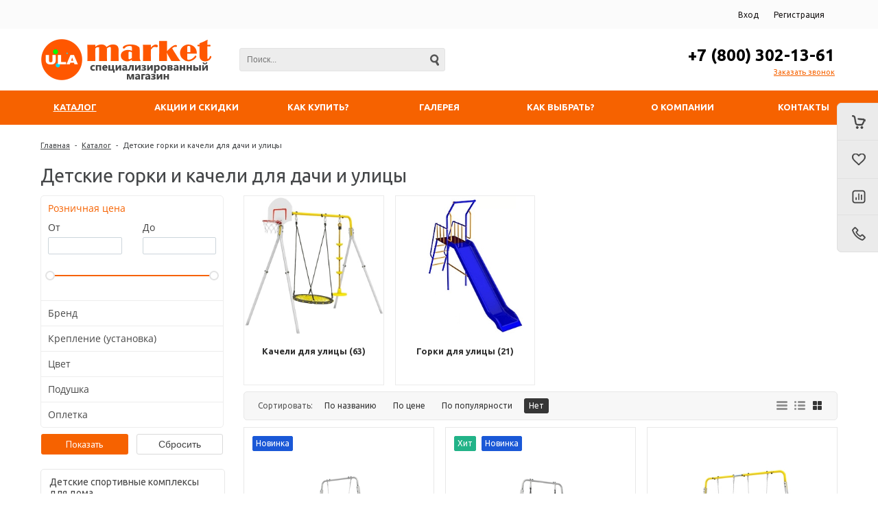

--- FILE ---
content_type: text/html; charset=UTF-8
request_url: https://ula-market.ru/catalog/detskie_gorki_i_kacheli_dlya_dachi_i_ulitsy/
body_size: 44546
content:
<!DOCTYPE html>
<html lang=ru>
	<head>		
		<title>Детские горки и качели для дачи и загородного дома</title>
		<link rel="shortcut icon" type="image/png" href="/favicon.png" />
					<meta name="viewport" content="user-scalable=no, initial-scale=1.0, maximum-scale=1.0, width=device-width"/>
				<meta name="yandex-verification" content="7c3b3d023d5a7439" />
		
		<meta http-equiv="Content-Type" content="text/html; charset=UTF-8" />
<meta name="keywords" content="горки детские, качели детские пластиковые и металлические для дачи и улицы" />
<meta name="description" content="Детские горки и качели для дачи и приусадебного участка позволят весело и активно провести время на улице детям разных возрастов!" />
<style type="text/css">.bx-composite-btn {background: url(/bitrix/images/main/composite/sprite-1x.png) no-repeat right 0 #e94524;border-radius: 15px;color: #fff !important;display: inline-block;line-height: 30px;font-family: "Helvetica Neue", Helvetica, Arial, sans-serif !important;font-size: 12px !important;font-weight: bold !important;height: 31px !important;padding: 0 42px 0 17px !important;vertical-align: middle !important;text-decoration: none !important;}@media screen   and (min-device-width: 1200px)   and (max-device-width: 1600px)   and (-webkit-min-device-pixel-ratio: 2)  and (min-resolution: 192dpi) {.bx-composite-btn {background-image: url(/bitrix/images/main/composite/sprite-2x.png);background-size: 42px 124px;}}.bx-composite-btn-fixed {position: absolute;top: -45px;right: 15px;z-index: 10;}.bx-btn-white {background-position: right 0;color: #fff !important;}.bx-btn-black {background-position: right -31px;color: #000 !important;}.bx-btn-red {background-position: right -62px;color: #555 !important;}.bx-btn-grey {background-position: right -93px;color: #657b89 !important;}.bx-btn-border {border: 1px solid #d4d4d4;height: 29px !important;line-height: 29px !important;}.bx-composite-loading {display: block;width: 40px;height: 40px;background: url(/bitrix/images/main/composite/loading.gif);}</style>
<script data-skip-moving="true">(function(w, d) {var v = w.frameCacheVars = {"CACHE_MODE":"HTMLCACHE","banner":{"url":"https:\/\/www.1c-bitrix.ru\/composite\/","text":"Быстро с 1С-Битрикс","bgcolor":"#E94524","style":"white"},"storageBlocks":[],"dynamicBlocks":{"TVwM3R":"d41d8cd98f00","aLojma":"fe2b2f029ebb","oLJPsr":"2ec53ecedc21","LbbvTM":"bc5c606d624b","sbEmYq":"d41d8cd98f00","OQ3k9P":"f2c15dafdd7c","3SWgvp":"d41d8cd98f00"},"AUTO_UPDATE":true,"AUTO_UPDATE_TTL":120,"version":2};var inv = false;if (v.AUTO_UPDATE === false){if (v.AUTO_UPDATE_TTL && v.AUTO_UPDATE_TTL > 0){var lm = Date.parse(d.lastModified);if (!isNaN(lm)){var td = new Date().getTime();if ((lm + v.AUTO_UPDATE_TTL * 1000) >= td){w.frameRequestStart = false;w.preventAutoUpdate = true;return;}inv = true;}}else{w.frameRequestStart = false;w.preventAutoUpdate = true;return;}}var r = w.XMLHttpRequest ? new XMLHttpRequest() : (w.ActiveXObject ? new w.ActiveXObject("Microsoft.XMLHTTP") : null);if (!r) { return; }w.frameRequestStart = true;var m = v.CACHE_MODE; var l = w.location; var x = new Date().getTime();var q = "?bxrand=" + x + (l.search.length > 0 ? "&" + l.search.substring(1) : "");var u = l.protocol + "//" + l.host + l.pathname + q;r.open("GET", u, true);r.setRequestHeader("BX-ACTION-TYPE", "get_dynamic");r.setRequestHeader("X-Bitrix-Composite", "get_dynamic");r.setRequestHeader("BX-CACHE-MODE", m);r.setRequestHeader("BX-CACHE-BLOCKS", v.dynamicBlocks ? JSON.stringify(v.dynamicBlocks) : "");if (inv){r.setRequestHeader("BX-INVALIDATE-CACHE", "Y");}try { r.setRequestHeader("BX-REF", d.referrer || "");} catch(e) {}if (m === "APPCACHE"){r.setRequestHeader("BX-APPCACHE-PARAMS", JSON.stringify(v.PARAMS));r.setRequestHeader("BX-APPCACHE-URL", v.PAGE_URL ? v.PAGE_URL : "");}r.onreadystatechange = function() {if (r.readyState != 4) { return; }var a = r.getResponseHeader("BX-RAND");var b = w.BX && w.BX.frameCache ? w.BX.frameCache : false;if (a != x || !((r.status >= 200 && r.status < 300) || r.status === 304 || r.status === 1223 || r.status === 0)){var f = {error:true, reason:a!=x?"bad_rand":"bad_status", url:u, xhr:r, status:r.status};if (w.BX && w.BX.ready && b){BX.ready(function() {setTimeout(function(){BX.onCustomEvent("onFrameDataRequestFail", [f]);}, 0);});}w.frameRequestFail = f;return;}if (b){b.onFrameDataReceived(r.responseText);if (!w.frameUpdateInvoked){b.update(false);}w.frameUpdateInvoked = true;}else{w.frameDataString = r.responseText;}};r.send();var p = w.performance;if (p && p.addEventListener && p.getEntries && p.setResourceTimingBufferSize){var e = 'resourcetimingbufferfull';var h = function() {if (w.BX && w.BX.frameCache && w.BX.frameCache.frameDataInserted){p.removeEventListener(e, h);}else {p.setResourceTimingBufferSize(p.getEntries().length + 50);}};p.addEventListener(e, h);}})(window, document);</script>


<link href="/bitrix/js/ui/design-tokens/dist/ui.design-tokens.min.css?171888833423463" type="text/css"  rel="stylesheet" />
<link href="/bitrix/js/ui/fonts/opensans/ui.font.opensans.min.css?16790689072320" type="text/css"  rel="stylesheet" />
<link href="/bitrix/js/main/popup/dist/main.popup.bundle.min.css?176112476028056" type="text/css"  rel="stylesheet" />
<link href="/bitrix/css/main/font-awesome.min.css?167906892523748" type="text/css"  rel="stylesheet" />
<link href="/bitrix/cache/css/s1/unimagazin_s1/page_27e29d00f861bac742c4dd890939d71d/page_27e29d00f861bac742c4dd890939d71d_v1.css?176112543546667" type="text/css"  rel="stylesheet" />
<link href="/bitrix/cache/css/s1/unimagazin_s1/default_14564e688b44191cde7231e4008c3634/default_14564e688b44191cde7231e4008c3634_v1.css?17611248533310" type="text/css"  rel="stylesheet" />
<link href="/bitrix/cache/css/s1/unimagazin_s1/template_899ed1806a531cd4aa4e5ffd9f8a13f9/template_899ed1806a531cd4aa4e5ffd9f8a13f9_v1.css?1761124853116622" type="text/css"  data-template-style="true" rel="stylesheet" />
<script>if(!window.BX)window.BX={};if(!window.BX.message)window.BX.message=function(mess){if(typeof mess==='object'){for(let i in mess) {BX.message[i]=mess[i];} return true;}};</script>
<script>(window.BX||top.BX).message({"JS_CORE_LOADING":"Загрузка...","JS_CORE_NO_DATA":"- Нет данных -","JS_CORE_WINDOW_CLOSE":"Закрыть","JS_CORE_WINDOW_EXPAND":"Развернуть","JS_CORE_WINDOW_NARROW":"Свернуть в окно","JS_CORE_WINDOW_SAVE":"Сохранить","JS_CORE_WINDOW_CANCEL":"Отменить","JS_CORE_WINDOW_CONTINUE":"Продолжить","JS_CORE_H":"ч","JS_CORE_M":"м","JS_CORE_S":"с","JSADM_AI_HIDE_EXTRA":"Скрыть лишние","JSADM_AI_ALL_NOTIF":"Показать все","JSADM_AUTH_REQ":"Требуется авторизация!","JS_CORE_WINDOW_AUTH":"Войти","JS_CORE_IMAGE_FULL":"Полный размер"});</script>

<script src="/bitrix/js/main/core/core.min.js?1761124822229643"></script>

<script>BX.Runtime.registerExtension({"name":"main.core","namespace":"BX","loaded":true});</script>
<script>BX.setJSList(["\/bitrix\/js\/main\/core\/core_ajax.js","\/bitrix\/js\/main\/core\/core_promise.js","\/bitrix\/js\/main\/polyfill\/promise\/js\/promise.js","\/bitrix\/js\/main\/loadext\/loadext.js","\/bitrix\/js\/main\/loadext\/extension.js","\/bitrix\/js\/main\/polyfill\/promise\/js\/promise.js","\/bitrix\/js\/main\/polyfill\/find\/js\/find.js","\/bitrix\/js\/main\/polyfill\/includes\/js\/includes.js","\/bitrix\/js\/main\/polyfill\/matches\/js\/matches.js","\/bitrix\/js\/ui\/polyfill\/closest\/js\/closest.js","\/bitrix\/js\/main\/polyfill\/fill\/main.polyfill.fill.js","\/bitrix\/js\/main\/polyfill\/find\/js\/find.js","\/bitrix\/js\/main\/polyfill\/matches\/js\/matches.js","\/bitrix\/js\/main\/polyfill\/core\/dist\/polyfill.bundle.js","\/bitrix\/js\/main\/core\/core.js","\/bitrix\/js\/main\/polyfill\/intersectionobserver\/js\/intersectionobserver.js","\/bitrix\/js\/main\/lazyload\/dist\/lazyload.bundle.js","\/bitrix\/js\/main\/polyfill\/core\/dist\/polyfill.bundle.js","\/bitrix\/js\/main\/parambag\/dist\/parambag.bundle.js"]);
</script>
<script>BX.Runtime.registerExtension({"name":"ui.dexie","namespace":"BX.DexieExport","loaded":true});</script>
<script>BX.Runtime.registerExtension({"name":"ls","namespace":"window","loaded":true});</script>
<script>BX.Runtime.registerExtension({"name":"fx","namespace":"window","loaded":true});</script>
<script>BX.Runtime.registerExtension({"name":"fc","namespace":"window","loaded":true});</script>
<script>BX.Runtime.registerExtension({"name":"pull.protobuf","namespace":"BX","loaded":true});</script>
<script>BX.Runtime.registerExtension({"name":"rest.client","namespace":"window","loaded":true});</script>
<script>(window.BX||top.BX).message({"pull_server_enabled":"Y","pull_config_timestamp":1761124771,"shared_worker_allowed":"Y","pull_guest_mode":"N","pull_guest_user_id":0,"pull_worker_mtime":1761124736});(window.BX||top.BX).message({"PULL_OLD_REVISION":"Для продолжения корректной работы с сайтом необходимо перезагрузить страницу."});</script>
<script>BX.Runtime.registerExtension({"name":"pull.client","namespace":"BX","loaded":true});</script>
<script>BX.Runtime.registerExtension({"name":"pull","namespace":"window","loaded":true});</script>
<script>BX.Runtime.registerExtension({"name":"jquery","namespace":"window","loaded":true});</script>
<script>BX.Runtime.registerExtension({"name":"ui.design-tokens","namespace":"window","loaded":true});</script>
<script>BX.Runtime.registerExtension({"name":"ui.fonts.opensans","namespace":"window","loaded":true});</script>
<script>BX.Runtime.registerExtension({"name":"main.popup","namespace":"BX.Main","loaded":true});</script>
<script>BX.Runtime.registerExtension({"name":"popup","namespace":"window","loaded":true});</script>
<meta property="og:title" content="Детские горки и качели для дачи и загородного дома" />
<script>(window.BX||top.BX).message({"LANGUAGE_ID":"ru","FORMAT_DATE":"DD.MM.YYYY","FORMAT_DATETIME":"DD.MM.YYYY HH:MI:SS","COOKIE_PREFIX":"BITRIX_SM","SERVER_TZ_OFFSET":"10800","UTF_MODE":"Y","SITE_ID":"s1","SITE_DIR":"\/"});</script>


<script  src="/bitrix/cache/js/s1/unimagazin_s1/kernel_main/kernel_main_v1.js?1761124975155830"></script>
<script src="/bitrix/js/ui/dexie/dist/dexie.bundle.min.js?1761124794102530"></script>
<script src="/bitrix/js/main/core/core_ls.min.js?17611247522683"></script>
<script src="/bitrix/js/main/core/core_frame_cache.min.js?176112479310481"></script>
<script src="/bitrix/js/pull/protobuf/protobuf.min.js?167906891476433"></script>
<script src="/bitrix/js/pull/protobuf/model.min.js?167906891414190"></script>
<script src="/bitrix/js/rest/client/rest.client.min.js?16790689099240"></script>
<script src="/bitrix/js/pull/client/pull.client.min.js?176112473749849"></script>
<script src="/bitrix/js/main/jquery/jquery-1.12.4.min.js?167906891097163"></script>
<script src="/bitrix/js/main/popup/dist/main.popup.bundle.min.js?176112483167261"></script>
<script>BX.setJSList(["\/bitrix\/js\/main\/core\/core_fx.js","\/bitrix\/js\/main\/pageobject\/dist\/pageobject.bundle.js","\/bitrix\/js\/main\/core\/core_window.js","\/bitrix\/js\/main\/date\/main.date.js","\/bitrix\/js\/main\/core\/core_date.js","\/bitrix\/js\/main\/utils.js","\/bitrix\/templates\/unimagazin_s1\/components\/bitrix\/catalog.smart.filter\/adaptiv\/script.js","\/bitrix\/templates\/unimagazin_s1\/components\/bitrix\/menu\/catalog_vertical\/script.js","\/bitrix\/templates\/unimagazin_s1\/components\/bitrix\/catalog.section\/tile\/script.js","\/bitrix\/templates\/unimagazin_s1\/js\/jquery-ui-1.9.2.custom.min.js","\/bitrix\/templates\/unimagazin_s1\/js\/jquery.bxslider.min.js","\/bitrix\/templates\/unimagazin_s1\/js\/jquery.maskedinput.min.js","\/bitrix\/templates\/unimagazin_s1\/js\/jquery.maskedinput.init.min.js","\/bitrix\/templates\/unimagazin_s1\/js\/jquery.zoom.min.js","\/bitrix\/templates\/unimagazin_s1\/js\/jquery.flexisel.js","\/bitrix\/templates\/unimagazin_s1\/js\/fancybox\/jquery.fancybox.pack.js","\/bitrix\/templates\/unimagazin_s1\/js\/select2\/select2.full.js","\/bitrix\/templates\/unimagazin_s1\/js\/uni.js","\/bitrix\/templates\/unimagazin_s1\/js\/script.js","\/bitrix\/templates\/unimagazin_s1\/components\/bitrix\/catalog.compare.list\/mobile_header\/script.js","\/bitrix\/components\/bitrix\/search.title\/script.js","\/bitrix\/templates\/unimagazin_s1\/components\/bitrix\/catalog.compare.list\/top\/script.js","\/bitrix\/templates\/unimagazin_s1\/components\/bitrix\/menu\/top_horizontal_menu\/script.js"]);</script>
<script>BX.setCSSList(["\/bitrix\/templates\/unimagazin_s1\/components\/bitrix\/catalog\/catalog\/style.css","\/bitrix\/templates\/unimagazin_s1\/components\/bitrix\/catalog.smart.filter\/adaptiv\/style.css","\/bitrix\/templates\/unimagazin_s1\/components\/bitrix\/menu\/catalog_vertical\/style.css","\/bitrix\/templates\/unimagazin_s1\/components\/bitrix\/catalog\/catalog\/bitrix\/catalog.section.list\/tile\/style.css","\/bitrix\/templates\/unimagazin_s1\/components\/bitrix\/system.pagenavigation\/catalog\/style.css","\/bitrix\/templates\/unimagazin_s1\/components\/bitrix\/catalog.section\/tile\/style.css","\/bitrix\/templates\/unimagazin_s1\/css\/normalize.css","\/bitrix\/templates\/unimagazin_s1\/css\/main.css","\/bitrix\/templates\/unimagazin_s1\/grid.css","\/bitrix\/templates\/unimagazin_s1\/controls.css","\/bitrix\/templates\/unimagazin_s1\/css\/select2\/select2.css","\/bitrix\/templates\/unimagazin_s1\/js\/jquery.bxslider.css","\/bitrix\/templates\/unimagazin_s1\/js\/fancybox\/jquery.fancybox.css","\/bitrix\/templates\/unimagazin_s1\/components\/bitrix\/system.auth.form\/brown\/style.css","\/bitrix\/templates\/unimagazin_s1\/components\/bitrix\/sale.basket.basket.small\/mobile_header\/style.css","\/bitrix\/templates\/unimagazin_s1\/components\/bitrix\/catalog.compare.list\/mobile_header\/style.css","\/bitrix\/templates\/unimagazin_s1\/components\/bitrix\/search.title\/header_search\/style.css","\/bitrix\/templates\/unimagazin_s1\/components\/bitrix\/catalog.compare.list\/top\/style.css","\/bitrix\/templates\/unimagazin_s1\/components\/bitrix\/sale.basket.basket.small\/top_basket\/style.css","\/bitrix\/templates\/unimagazin_s1\/components\/bitrix\/menu\/top_horizontal_menu\/style.css","\/bitrix\/templates\/unimagazin_s1\/components\/bitrix\/catalog.section.list\/top_catalog\/style.css","\/bitrix\/templates\/unimagazin_s1\/components\/bitrix\/breadcrumb\/elegante_bread\/style.css","\/bitrix\/templates\/unimagazin_s1\/components\/bitrix\/menu\/bottom_menu\/style.css","\/bitrix\/templates\/unimagazin_s1\/template_styles.css","\/bitrix\/templates\/unimagazin_s1\/components\/bitrix\/form.result.new\/shop\/style.css"]);</script>
<script type='text/javascript'>window['recaptchaFreeOptions']={'size':'normal','theme':'light','badge':'bottomright','version':'','action':'','lang':'ru','key':'6LeLhj4eAAAAAA2j5hBjcz-SfsE6wCytCFBOYg3N'};</script>
<script type="text/javascript">"use strict";!function(r,c){var l=l||{};l.form_submit;var i=r.recaptchaFreeOptions;l.loadApi=function(){if(!c.getElementById("recaptchaApi")){var e=c.createElement("script");e.async=!0,e.id="recaptchaApi",e.src="//www.google.com/recaptcha/api.js?onload=RecaptchafreeLoaded&render=explicit&hl="+i.lang,e.onerror=function(){console.error('Failed to load "www.google.com/recaptcha/api.js"')},c.getElementsByTagName("head")[0].appendChild(e)}return!0},l.loaded=function(){if(l.renderById=l.renderByIdAfterLoad,l.renderAll(),"invisible"===i.size){c.addEventListener("submit",function(e){if(e.target&&"FORM"===e.target.tagName){var t=e.target.querySelector("div.g-recaptcha").getAttribute("data-widget");grecaptcha.execute(t),l.form_submit=e.target,e.preventDefault()}},!1);for(var e=c.querySelectorAll(".grecaptcha-badge"),t=1;t<e.length;t++)e[t].style.display="none"}r.jQuery&&jQuery(c).ajaxComplete(function(){l.reset()}),void 0!==r.BX.addCustomEvent&&r.BX.addCustomEvent("onAjaxSuccess",function(){l.reset()})},l.renderAll=function(){for(var e=c.querySelectorAll("div.g-recaptcha"),t=0;t<e.length;t++)e[t].hasAttribute("data-widget")||l.renderById(e[t].getAttribute("id"))},l.renderByIdAfterLoad=function(e){var t=c.getElementById(e),a=grecaptcha.render(t,{sitekey:t.hasAttribute("data-sitekey")?t.getAttribute("data-sitekey"):i.key,theme:t.hasAttribute("data-theme")?t.getAttribute("data-theme"):i.theme,size:t.hasAttribute("data-size")?t.getAttribute("data-size"):i.size,callback:t.hasAttribute("data-callback")?t.getAttribute("data-callback"):i.callback,badge:t.hasAttribute("data-badge")?t.getAttribute("data-badge"):i.badge});t.setAttribute("data-widget",a)},l.reset=function(){l.renderAll();for(var e=c.querySelectorAll("div.g-recaptcha[data-widget]"),t=0;t<e.length;t++){var a=e[t].getAttribute("data-widget");r.grecaptcha&&grecaptcha.reset(a)}},l.submitForm=function(e){if(void 0!==l.form_submit){var t=c.createElement("INPUT");t.setAttribute("type","hidden"),t.name="g-recaptcha-response",t.value=e,l.form_submit.appendChild(t);for(var a=l.form_submit.elements,r=0;r<a.length;r++)if("submit"===a[r].getAttribute("type")){var i=c.createElement("INPUT");i.setAttribute("type","hidden"),i.name=a[r].name,i.value=a[r].value,l.form_submit.appendChild(i)}c.createElement("form").submit.call(l.form_submit)}},l.throttle=function(a,r,i){var n,d,c,l=null,o=0;i=i||{};function u(){o=!1===i.leading?0:(new Date).getTime(),l=null,c=a.apply(n,d),l||(n=d=null)}return function(){var e=(new Date).getTime();o||!1!==i.leading||(o=e);var t=r-(e-o);return n=this,d=arguments,t<=0||r<t?(l&&(clearTimeout(l),l=null),o=e,c=a.apply(n,d),l||(n=d=null)):l||!1===i.trailing||(l=setTimeout(u,t)),c}},l.replaceCaptchaBx=function(){var e=c.body.querySelectorAll("form img");l.renderAll();for(var t=0;t<e.length;t++){var a=e[t];if(/\/bitrix\/tools\/captcha\.php\?(captcha_code|captcha_sid)=[0-9a-z]+/i.test(a.src)&&(a.src="[data-uri]",a.removeAttribute("width"),a.removeAttribute("height"),a.style.display="none",!a.parentNode.querySelector(".g-recaptcha"))){var r="d_recaptcha_"+Math.floor(16777215*Math.random()).toString(16),i=c.createElement("div");i.id=r,i.className="g-recaptcha",a.parentNode.appendChild(i),l.renderById(r)}}var n=c.querySelectorAll('form input[name="captcha_word"]');for(t=0;t<n.length;t++){var d=n[t];"none"!==d.style.display&&(d.style.display="none"),d.value=""}},l.init=function(){l.renderById=l.loadApi,c.addEventListener("DOMContentLoaded",function(){l.renderAll(),l.replaceCaptchaBx();var t=l.throttle(l.replaceCaptchaBx,200),e=r.MutationObserver||r.WebKitMutationObserver||r.MozMutationObserver;e?new e(function(e){e.forEach(function(e){"childList"===e.type&&0<e.addedNodes.length&&"IFRAME"!==e.addedNodes[0].tagName&&t()})}).observe(c.body,{attributes:!1,characterData:!1,childList:!0,subtree:!0,attributeOldValue:!1,characterDataOldValue:!1}):c.addEventListener("DOMNodeInserted",function(e){t()})})},l.init(),r.Recaptchafree=l,r.RecaptchafreeLoaded=l.loaded,r.RecaptchafreeSubmitForm=l.submitForm}(window,document);</script>
<script>
					(function () {
						"use strict";

						var counter = function ()
						{
							var cookie = (function (name) {
								var parts = ("; " + document.cookie).split("; " + name + "=");
								if (parts.length == 2) {
									try {return JSON.parse(decodeURIComponent(parts.pop().split(";").shift()));}
									catch (e) {}
								}
							})("BITRIX_CONVERSION_CONTEXT_s1");

							if (cookie && cookie.EXPIRE >= BX.message("SERVER_TIME"))
								return;

							var request = new XMLHttpRequest();
							request.open("POST", "/bitrix/tools/conversion/ajax_counter.php", true);
							request.setRequestHeader("Content-type", "application/x-www-form-urlencoded");
							request.send(
								"SITE_ID="+encodeURIComponent("s1")+
								"&sessid="+encodeURIComponent(BX.bitrix_sessid())+
								"&HTTP_REFERER="+encodeURIComponent(document.referrer)
							);
						};

						if (window.frameRequestStart === true)
							BX.addCustomEvent("onFrameDataReceived", counter);
						else
							BX.ready(counter);
					})();
				</script>
<link href='https://fonts.googleapis.com/css?family=Noto+Sans:400,700,400italic,700italic&subset=latin,cyrillic' rel='stylesheet' type='text/css'>
<link href='https://fonts.googleapis.com/css?family=Ubuntu:400,500,700,400italic&subset=latin,cyrillic' rel='stylesheet' type='text/css'>
<link href='https://fonts.googleapis.com/css?family=PT+Sans:400,400italic,700,700italic&subset=latin,cyrillic' rel='stylesheet' type='text/css'>
<style type="text/css">body .uni-tabs .tabs .tab.current,
body .uni-tabs .tabs .tab.ui-state-hover,
body .uni-tabs .tabs .tab:hover,
body .uni-tabs .tabs .tab.ui-state-active,
body .top_custom_menu li.active a,
body .top_custom_menu li:hover a {
  border-color: #f66200;
}
body .svg_fill_solid {
  fill: #f66200;
}
body .hover_link:hover {
  color: #f66200 !important;
}
body a,
body .open_call,
body .bx_vertical_menu_advanced .bx_hma_one_lvl.current>a {
  color: #f66200;
}
body .item .image-slider > .list .image.selected .wrapper > div > div,
body .item .image-slider > .list .image:hover .wrapper > div > div {
  border-color: #f66200;
}
body .uni-slider-button-small:hover,
body .uni-slider-button:hover {
  background: #f66200;
}
body .item .item_description > .properties .property:before,
body .item > .properties .property:before,
body .item .information .properties .property:before,
body .top .bg_top_menu .min_menu,
body .catalog_menu.solid {
  background: #f66200;
}
body .solid_text {
  color: #f66200 !important;
}
body .solid_button,
body .solid_element,
body .catalog-button,
body .login_page .rememberme .USER_REMEMBER:before {
  background-color: #f66200 !important;
}
body .min-button.delete:hover div:before,
body .min-button div.remove:before {
  background-color: #f66200 !important;
}
table.top_menu .child.submenu,
body .menu-catalog-1,
body .child.cat_menu,
body .child.submenu {
  border-color: #f66200 !important;
}
body .solid_button:hover,
body .catalog-button:hover {
  background-color: #ff5906 !important;
}
body .buy_added,
body .buy_added:hover {
  background-color: #d15e06 !important;
}
body .services-sections-list.menu .element:hover {
  color: #f66200;
}
body .services-sections-list.menu .element.selected {
  background: #f66200;
  color: #ffffff;
}
body .differences_table .properties .property {
  color: #f66200;
  border-color: #f66200;
}
body .differences_table .properties .property:hover {
  background-color: #f66200;
}
body .under_catalog_menu .menu_item_l1.more .child.cat_menu a:hover {
  color: #f66200;
}
body .offers .offer .items .item.selected,
body .offers .offer .items .item:hover,
body .offers .offer .items .item:focus {
  color: #f66200;
  border-color: #f66200;
}
body .bx-filter .bx-filter-popup-result.right:before {
  border-right-color: #f66200 !important;
}
body .bx-filter .bx-filter-popup-result a,
.under_catalog_menu .menu_item_l1 .submenu a:hover {
  color: #f66200 !important;
}
.bx-filter .bx-filter-parameters-box.bx-active .bx-filter-parameters-box-title div.bx-filter-parameters-box-hint,
.bx-filter .bx-filter-parameters-box:hover .bx-filter-parameters-box-title div.bx-filter-parameters-box-hint,
.bx-filter .bx-filter-parameters-box:focus .bx-filter-parameters-box-title div.bx-filter-parameters-box-hint {
  color: #f66200 !important;
}
.bx-filter .bx-filter-param-label.bx-active .bx-filter-param-btn,
.bx-filter .bx-filter-param-btn:hover,
.bx-filter.bx-blue .bx-filter-param-btn:active,
.bx-filter .bx-filter-param-btn:focus {
  border-color: #f66200;
}
body .bx_ordercart_itemtitle a {
  color: #f66200 !important;
}
body .uni-button-checkbox input:checked + .selector:before,
body .uni-button-radio input:checked + .selector:before {
  background: #f66200 !important;
}
.bx-wrapper .bx-pager.bx-default-pager .bx-pager-item a:hover,
.bx-wrapper .bx-pager.bx-default-pager .bx-pager-item a.active {
  background: #f66200 !important;
}
.min-button.like .add:hover {
  color: #f66200 !important;
}
.min-button.compare .add:hover {
  background-color: #f66200 !important;
}
.slider-main-1-item-part-text-button {
  background: #f66200 !important;
  transition: all 0.4s;
  color: #ffffff !important;
}
.slider-main-1-item-part-text-button:hover {
  background: #ff5906 !important;
  color: #ffffff !important;
}
.personal_cabinet:hover {
  color: #f66200 !important;
}
.header_wrap_information table.top_menu td:hover span.arrow {
  color: #f66200 !important;
}
.header_wrap_information table.top_menu td.current  span.arrow {
  border-bottom: 2px solid #ff5906 !important;
}
.review_text .read_more {
  color: #f66200 !important;
}
.reviews .see_all a:hover {
  color: #f66200 !important;
}
.tabs_block #tabs_block ul.nav li.ui-tabs-active a {
  border-bottom: 2px solid #f66200;
}
.tabs_block #tabs_block ul.nav li a {
  color: #f66200 !important;
}
.basket-small-fly > .header .opener .text {
  background: #f66200 !important;
}
ul.breadcrumb-navigation li .bn_space {
  border-bottom: 6px solid #f66200;
}
ul.breadcrumb-navigation li .dropdown {
  border-top: 1px solid #f66200;
}
.paginator .static .buttons .button {
  border: 1px solid #f66200;
  color: #f66200;
}
.paginator .static .buttons .button:hover,
.paginator .static .buttons .button.ui-state-current {
  background: #f66200;
  color: #ffffff;
}
.services-section.extend .element .content .name {
  color: #f66200 !important;
}
table.top_menu .child.submenu a:hover {
  background: #f66200 !important;
  color: #ffffff !important;
}
.service.landing .service-header .service-header-menu .service-header-menu-item.ui-state-active {
  border-color: #f66200 !important;
  color: #f66200 !important;
}
.contact .section .description:before {
  background-color: #f66200 !important;
}
</style>

<script>
	(function(w,d,u){
		var s=d.createElement('script');s.async=true;s.src=u+'?'+(Date.now()/60000|0);
		var h=d.getElementsByTagName('script')[0];h.parentNode.insertBefore(s,h);
	})(window,document,'https://cdn-ru.bitrix24.ru/b3731967/crm/site_button/loader_2_vtiry5.js');
</script>

<div id="bxdynamic_TVwM3R_start" style="display:none"></div><div id="bxdynamic_TVwM3R_end" style="display:none"></div>



<script  src="/bitrix/cache/js/s1/unimagazin_s1/template_5cd32640573c988ca9e7ea7f50991a83/template_5cd32640573c988ca9e7ea7f50991a83_v1.js?1761124853379947"></script>
<script  src="/bitrix/cache/js/s1/unimagazin_s1/page_711a3245a941c7daf202b0136128adf2/page_711a3245a941c7daf202b0136128adf2_v1.js?176112543541523"></script>

		<div id="bxdynamic_aLojma_start" style="display:none"></div><script type="text/javascript">
    if (window.frameCacheVars !== undefined) 
    {
            BX.addCustomEvent("onFrameDataReceived" , function(json) {
                updateButtonsState();
            });
    } else {
            BX.ready(function() {
                updateButtonsState();
            });
    }
    function updateButtonsState() {
		$('.min-button.compare .add').show();$('.min-button.compare .remove').hide();$('.min-button.like .add').show();$('.min-button.like .remove').hide();$('.buy > .buy').show();$('.buy > .buy.buy_added').hide();		if ('product' in window) {
			product.updateControls();
		}
    }
</script>
<div id="bxdynamic_aLojma_end" style="display:none"></div>		<script type="text/javascript">
			$(document).ready(function(){
				resize();
				
				function resize() {
					var size = $('.bg_footer').outerHeight();
					$('body').css('padding-bottom', (size+20) + 'px');
				}
				
				$(window).resize(function(){
					resize();
				})
			})
		</script>
		<!-- Global site tag (gtag.js) - Google Analytics --> 
		<script async src="https://www.googletagmanager.com/gtag/js?id=UA-138666690-1"></script> 
		<script> 
		window.dataLayer = window.dataLayer || []; 
		function gtag(){dataLayer.push(arguments);} 
		gtag('js', new Date()); 

		gtag('config', 'UA-138666690-1'); 
		</script>
		
	</head>
	<body class="adaptiv" >
		<div>
				<div id="panel"></div>
		<div class="wrap">
			<div class="top_panel">
				<div class="top_panel_wrap desktop_version">
									
										<div class="top_personal right">
						<div class="bx_auth clearfix">
			<a class="personal_cabinet hover_link" href="javascript:void(0)" onclick="openAuthorizePopup()">Вход</a>
		<a class="personal_cabinet hover_link" href="/personal/profile/?register=yes&amp;register=yes&amp;backurl=%2Fcatalog%2Fdetskie_gorki_i_kacheli_dlya_dachi_i_ulitsy%2F">Регистрация</a>
		<!--noindex-->
			<a class="personal_cabinet hover_link pers_mobile" href="javascript:void(0)" onclick="openAuthorizePopup()"></a>
		<!--/noindex-->
</div>
<script>
	/*function openRegistrationPopup()
	{
		var authPopup = BX.PopupWindowManager.create("RegistrationPopup", null, {
			autoHide: true,
			offsetLeft: 0,
			offsetTop: 0,
			overlay : true,
			draggable: {restrict:true},
			closeByEsc: true,
			closeIcon: { right : "20px", top : "11px"},
			content: '<div style="width:330px;height:310px; text-align:center;"><span style="position:absolute;left:50%; top:50%"><img src="/bitrix/templates/unimagazin_s1/components/bitrix/system.auth.form/brown/images/wait.gif"/></span></div>',
			events: {
				onAfterPopupShow: function()
				{
					BX.ajax.post(
							'/bitrix/templates/unimagazin_s1/components/bitrix/system.auth.form/brown/registration.php',
							{
								backurl: '/catalog/detskie_gorki_i_kacheli_dlya_dachi_i_ulitsy/',
								forgotPassUrl: '/personal/profile/?forgot_password=yes',
								registrationUrl: '/personal/profile/?register=yes&amp;register=yes&amp;backurl=%2Fcatalog%2Fdetskie_gorki_i_kacheli_dlya_dachi_i_ulitsy%2F',
								site_id: 's1'
							},
							BX.delegate(function(result)
							{
								this.setContent(result);
							},
							this)
					);
				}
			}
		});
		authPopup.show();
	}*/
	function openAuthorizePopup() {
		if(window.innerWidth < 790) {
			document.location.href = "/personal/profile/";
		}else{	
			var authPopup = BX.PopupWindowManager.create("AuthorizePopup", null, {
				autoHide: true,			
				offsetLeft: 0,
				offsetTop: 0,
				overlay : true,
				draggable: {restrict:true},
				closeByEsc: true,
				closeIcon: { right : "32px", top : "23px"},
				content: '<div style="width:724px;height:386px; text-align: center;"><span style="position:absolute;left:50%; top:50%"><img src="/bitrix/templates/unimagazin_s1/components/bitrix/system.auth.form/brown/images/wait.gif"/></span></div>',
				events: {
					onAfterPopupShow: function() {
						BX.ajax.post(
								'/bitrix/templates/unimagazin_s1/components/bitrix/system.auth.form/brown/ajax.php',
								{
									backurl: '/catalog/detskie_gorki_i_kacheli_dlya_dachi_i_ulitsy/',
									forgotPassUrl: '/personal/profile/?forgot_password=yes',
									registrationUrl: '/personal/profile/?register=yes',
									site_id: 's1'
								},
								BX.delegate(function(result)
								{
									this.setContent(result);
								},
								this)
						);
					}
				}
			});
			authPopup.show();
			if (typeof Recaptchafree == 'object' && jQuery.isFunction(Recaptchafree.reset))
				Recaptchafree.reset();
		}
	}
</script>					</div>
															<div class="phone_block right" style="display: none">
							<div class="phone">
								<span style="font-size: 20pt;"><a href="tel:88003021361"><span style="color: #000000; font-size: 18pt;">+7 (800) 302-13-61</span></a></span>							</div>
							<div class="call_button">
								<span class="open_call" onclick="openCallForm('/')">Заказать звонок</span>
							</div>
						</div>
					
										<div class="clear"></div>
				</div>
				<div class="top_panel_wrap mobile_version">
									<div class="head_block personal_block_mob">
						<div class="wrap_icon_block"></div>
						<a href="/personal/"></a>
					</div>
					<div class="head_block basket_block_mob">
						<div class="wrap_icon_block">
							<div class="b_basket_mobile">
        						<!--small_top_basket_js-->
<!--noindex-->
<div class="basket-small" id="small_top_basket_js">
	<div class="icons">		
		<a href="/personal/cart/" class="basket clearfix" title="Корзина">
			<div id="bxdynamic_oLJPsr_start" style="display:none"></div>				<div class="text-wrapper solid_element">
					<div class="uni-aligner-vertical"></div>
					<div class="text">
						0
					</div>
				</div>	
				<div class="icon"></div>
			<div id="bxdynamic_oLJPsr_end" style="display:none"></div>		</a>			
	</div>
</div>
<!--/noindex-->
<!--small_top_basket_js-->	        					</div>
						</div>
						<a href="/personal/cart/"></a>
					</div>
					<div class="head_block compare_block_mob">
						<div class="wrap_icon_block">
							<div class="b_compare_mobile">
                                <!--noindex-->
<a class="compare-small-mobile" href="/catalog/compare.php" title="Сравнение товаров">
		<div class="icon"></div>
</a>
<!--/noindex-->                            </div>
						</div>
						<a href="/catalog/compare.php"></a>
					</div>
					<div class="head_block phone_block_mob" onclick="openCallForm('/')">
						<div class="wrap_icon_block"></div>
					</div>
				</div>
			</div><!--end top_panel-->
			<div class="header_wrap">
				<div class="header_wrap_information ">
					<table class="header_wrap_container ">
						<tr>
							<td class="logo_wrap">							
								<a href="https://ula-market.ru"><img width="250" alt="логотип магазина ula-market.ru" src="/aktsii-i-skidki/izobrazheniya/Logo tiny New.png" height="60" title="логотип магазина ula-market.ru"></a><br>							</td>
							<td class="right_wrap">
								<table class="table_wrap">
									<tr>
																															<td style="width: 100%;">
												<div class="search_wrap">
													<div id="search" class="search-small">
	<form action="/catalog/">
		<input id="title-search-input" type="text" name="q" placeholder=Поиск... autocomplete="off" class="uni-input-text input-text"/>
		<input name="s" type="submit" value="" class="input-button button-search"/>
	</form>
</div>
<script type="text/javascript">
var jsControl_06a943c59f33a34bb5924aaf72cd2995 = new JCTitleSearch({
	//'WAIT_IMAGE': '/bitrix/themes/.default/images/wait.gif',
	'AJAX_PAGE' : '/catalog/detskie_gorki_i_kacheli_dlya_dachi_i_ulitsy/',
	'CONTAINER_ID': 'search',
	'INPUT_ID': 'title-search-input',
	'MIN_QUERY_LEN': 2
});

</script>
												</div>
											</td>
																														        									<td class="phone_wrapper">
        										<div class="phone_wrap">
        											<div class="phone">
        												<span style="font-size: 20pt;"><a href="tel:88003021361"><span style="color: #000000; font-size: 18pt;">+7 (800) 302-13-61</span></a></span>        											</div>
        											<div class="call_button">
        												<span href= "" class="open_call" onclick="openCallForm('/')">Заказать звонок</span>
        											</div>
        										</div>
        									</td>
        																																							<td>
												<div class="basket_wrap fly">
													<div class="b_compare">
														<!--noindex-->
<a class="compare-small fly" href="/catalog/compare.php" title="Список сравнения">
		<div class="icon"></div>
</a>
<!--/noindex-->													</div>
													<div class="b_basket">
														<!--small_top_basket_js-->
<!--noindex-->
	<script type="text/javascript">
		function UNIInputNumeric()
		{
			this.value = 1;
			this.minimum = 1;
			this.ratio = 1;
			this.maximum = 1;
			this.unlimited = true;
			
			this.eventNode = $({});
			
			this.on = function () {
				this.eventNode.on.apply(this.eventNode, arguments);
			}	
			
			this.trigger = function () {
				this.eventNode.trigger.apply(this.eventNode, arguments);
			}
			
			this.constructor.prototype.increase = function () {
				if (this.value + this.ratio <= this.maximum || this.unlimited == true) this.value = this.value + this.ratio;
				this.trigger('onValueChange', {value:this.value});
			}
			
			this.constructor.prototype.decrease = function () {
				if (this.value - this.ratio >= this.minimum) this.value = this.value - this.ratio;
				this.trigger('onValueChange', {value:this.value});
			}
			
			this.constructor.prototype.set = function (value) {
				var value = parseInt(value);
				
				if (isNaN(value) || value < this.minimum)
				{
					this.value = this.minimum;
					this.trigger('onValueChange', {value:this.value});
					return false;
				}
				else if (value > this.maximum && this.unlimited == false)
				{
					this.value = this.maximum;
					this.trigger('onValueChange', {value:this.value});
					return false;
				}
				else
				{
					if ((value % this.ratio) == 0)
					{
						this.value = value;
						this.trigger('onValueChange', {value:this.value});
						return true;
					}
					else
					{
						this.value = (value - (value % this.ratio));
						this.trigger('onValueChange', {value:this.value});
						return false;
					}
				}
			}
			
			this.constructor.prototype.setControls = function(selector){
				var currentClass = this;
				this.selectors = selector;
				$(selector).keypress(function(e){
					if(48 <= e.which && e.which <= 57) {
						return true;
					} 
					return false;
				}).change(function(){
					currentClass.set($(this).val());
				})
			}
		}
	</script>
    <div id="bxdynamic_LbbvTM_start" style="display:none"></div>    	<div class="basket-small hidden-part fly" id="small_top_basket_js">
		<div class="icons">
							<a href="/personal/cart/?delay=y" class="like" title="Отложенные товары">	
										<div class="icon"></div>
				</a>
						<a href="/personal/cart/" class="basket clearfix" title="Корзина">
									    <div class="icon"></div>
                    <div class="text summ">
                        0 руб.                    </div>
			</a>			
		</div>
	</div>
    	<div id="popup-window-overlay-product-section-fade"></div>
    	<div class="basket-small-fly">
    		<div class="header">
				<a class="basket opener" onclick="return uniFlyBasket.switchSectionByID('product-section');" title="Корзина">	
					<div class="icon">
										</div>
				</a>
    								<a class="like opener" onclick="return uniFlyBasket.switchSectionByID('like-section');" title="Отложенные товары">	
						
						<div class="icon">
												</div>
					</a>
    							<a class="compare opener" href="/catalog/compare.php" title="Список сравнения">
					<div class="icon">
												</div>
				</a>
                                    <a class="call opener" onclick="return uniFlyBasket.switchSectionByID('call-section');" title="Заказать звонок">
    					<div class="icon"></div>
    				</a>
                    		</div>
    		<div class="sections">
    			<div class="section product_section" id="product-section">
											<div class="message cart-empty">
							<div class="text">Ваша корзина пуста</div>
							<div class="buttons">
								<a class="uni-button uni-button-gray button" href="/catalog/">
									Перейти к покупкам								</a>
							</div>
						</div>
					    			</div>
    			    				<div class="section like_section" id="like-section">
													<div class="message cart-empty">
								<div class="text">Список отложенных товаров пуст</div>
								<div class="buttons">
									<div class="uni-button uni-button-gray button" onclick="return uniFlyBasket.closeSections()">
										Закрыть									</div>
								</div>
							</div>
						    				</div>
    			                                    <div class="section" id="call-section">
                       <div class="form_feedback_under">


<form name="SIMPLE_FORM_1" action="/catalog/detskie_gorki_i_kacheli_dlya_dachi_i_ulitsy/" method="POST" enctype="multipart/form-data"><input type="hidden" name="sessid" id="sessid" value="" /><input type="hidden" name="WEB_FORM_ID" value="1" /><div class="form_feedback">
		<div class="header_grey">Заказать звонок</div>
				<div class="decription_form"></div>
	<div class="errors" style="display:none;">
	Заполните все обязательные поля</div>
	
	<div class="controls">
		<label>
			Ваше имя<font color='red'><span class='form-required starrequired'>*</span></font>		</label>
		<div class="input">
			<input type="text" required name="form_text_1" value="">		</div>
	</div>	
		
	<div class="controls">
		<label>
			Ваш телефон<font color='red'><span class='form-required starrequired'>*</span></font>		</label>
		<div class="input">
			<input type="text" required data-inputmask name="form_text_2" value="">		</div>
	</div>	
		
	<div class="controls">
		<label>
			Ваш email		</label>
		<div class="input">
			<input type="text"  class="inputtext"  name="form_email_15" value="" size="0" />		</div>
	</div>	
		<div class="captcha_form">
		<!--<label>Код с изображения</label>--><br>
		<div class="input">		
		<input type="hidden" name="captcha_sid" value="060f93f4b1c6f102b4db1f3603078049" />
		<input type="text" name="captcha_word" size="30" maxlength="50" value="" class="inputtext" />
		<img src="/bitrix/tools/captcha.php?captcha_sid=060f93f4b1c6f102b4db1f3603078049" width="113" height="25" />		
		</div>
	</div>
<div class="buttons clearfix">
	<input class="solid_button"  type="submit" name="web_form_submit" value="Заказать звонок" onclick="SendAndTestForm(event)"/>
	<div class="close_button border_button">Закрыть</div>	
</div>
<div>	
</div>
<div class="consent">
		<a href="/consent" target="_blank">
		<input type="checkbox" id="consent" checked disabled>
		<label>
			согласен на обработку персональных данных		</label>
		</a>
	</div>
</div>
</form></div>
<script type="text/javascript">
	function SendAndTestForm(e){
		var form = jQuery(e.target.closest('form'));
		var flagrequared=1;
		$('.starrequired', form).each(function(i,el){	
			var element=$(el).parent().parent().parent().find('input,textarea');			
			if(element.val()==''){
				element.addClass('nofill');
				flagrequared=0;
			}else{
				element.removeClass('nofill');
			}
		})
		if($('.captcha_form', form).find('input.inputtext').val()==""){
			$('.captcha_form', form).find('input.inputtext').addClass('nofill');
			flagrequared=0;
		}else{
			$('.captcha_form', form).find('input.inputtext').removeClass('nofill');
		}
		if(!flagrequared){
			$('.errors', form).show();
			e.preventDefault();
		}
	}
	$(document).ready(function(){
		$('.close_button').click(function(){
			$('.bx_popup_close').trigger('click');
		});
		if (typeof Recaptchafree == 'object' && jQuery.isFunction(Recaptchafree.reset))
			Recaptchafree.reset();
	});
</script>						<script type="text/javascript">
							if (window.frameCacheVars !== undefined) {
								BX.addCustomEvent("onFrameDataReceived" , function(json) {
									maskMaskedInput();
								});
							} else {
								BX.ready(function() {
									maskMaskedInput();
								});
							}
						</script>
                    </div>
                    		</div>
    	</div>
    	<script>
            function UNIFlyBasket(parameters) {
                if (parameters === undefined) parameters = {};
                if (parameters['basket'] === undefined) parameters['basket'] = '.basket';
                if (parameters['switcher'] === undefined) parameters['switcher'] = '.switcher';
                if (parameters['sections'] === undefined) parameters['sections'] = '.sections';
                if (parameters['section'] === undefined) parameters['section'] = '.section';
                if (parameters['animationSpeed'] === undefined) parameters['animationSpeed'] = 500;
                
                var current = null;
                
                this.constructor.prototype.switchSectionByNumber = function (number, animate, fade) {
                    if (animate === undefined) animate = true;
                    
                    if (current != number) {
                        var section = $(parameters['basket'] + ' ' + parameters['sections'] + ' ' + parameters['section']).eq(number);
                        var sectionWidth = section.width();
                        
                        $(parameters['basket'] + ' ' + parameters['sections'] + ' ' + parameters['section']).css('display', 'none');
                        section.css('display', 'block');
                        
                        if (animate) {
                            $(parameters['basket'] + ' ' + parameters['sections']).stop().animate({'width': sectionWidth + 'px'}, parameters['animationSpeed']);
                        } else {
                            $(parameters['basket'] + ' ' + parameters['sections']).css('width', sectionWidth + 'px');
                        }
                        
						if (fade)
							$('#popup-window-overlay-product-section-fade').show();
						
                        current = number;
						
						if (typeof Recaptchafree == 'object' && jQuery.isFunction(Recaptchafree.reset))
							Recaptchafree.reset();
                    } else {
						
						if (fade)
							$('#popup-window-overlay-product-section-fade').hide();
						
                        this.closeSections(animate);
                    }
					
                }
                
                this.constructor.prototype.switchSectionByID = function (id, animate) {
                    if (animate === undefined) animate = true;
					var fade = false;
                    if (id == 'product-section')
						fade = true;
                    if (id == 'call-section')
						maskMaskedInput();
                    this.switchSectionByNumber($(parameters['basket'] + ' ' + parameters['sections'] + ' ' + parameters['section'] + '#' + id).index(), animate, fade);
                }
                
                this.constructor.prototype.closeSections = function (animate) {
                    if (animate === undefined) animate = true;
                    
                    if (animate) {
                        $(parameters['basket'] + ' ' + parameters['sections']).stop().animate({'width': '0px'}, parameters['animationSpeed'], function(){
                            $(parameters['basket'] + ' ' + parameters['sections'] + ' ' + parameters['section']).css('display', 'none');
                            current = null;
							$('#popup-window-overlay-product-section-fade').hide();
                        });
                    } else {
                        $(parameters['basket'] + ' ' + parameters['sections']).css('width', '0px');
                        $(parameters['basket'] + ' ' + parameters['sections'] + ' ' + parameters['section']).css('display', 'none');
                        current = null;
						$('#popup-window-overlay-product-section-fade').hide();
                    }
                }
            }
            
            var uniFlyBasket = new UNIFlyBasket({
                basket: '.basket-small-fly',
                switcher: '.opener'
            });
            
            $('#popup-window-overlay-product-section-fade, .basket-small-fly .close_button').click(function(){
                uniFlyBasket.closeSections();
            });
            
                	</script>
    <div id="bxdynamic_LbbvTM_end" style="display:none"></div><!--/noindex-->
<!--small_top_basket_js-->														</div>
												</div>
											</td>
																			</tr>
								</table>
							</td>
						</tr>
					</table> <!-- //header_wrap_container -->	
				</div>
				<div class="top " style="">
					<div class="bg_top_menu solid solid_element wide after-header">
	<div class="radius_top_menu">
		<div class="min_menu solid_element">Меню</div>
		<table class="top_menu" cellspacing="0" cellpadding="0" border="0" width="100%">
			<tr>
				<td class="td_delimiter">
					<hr>
				</td>
															<td style="width:14.285714285714%" class="current td_catalog ">
							<a href="/catalog/" class="title_f ">
								<span class="arrow">
									Каталог								</span>
							</a>
												
								

	<ul class="i_menu">
	<li class="root">							<div class="element" style="min-height: 240px">
					<a class="wrapper hover_shadow  hover_link" href="/catalog/detskie_sportivnye_kompleksy_dlya_doma/">
						<div class="image">
							<div style="text-align: center;height: 180px">
								<div class="valign"></div>
								<img style="max-width: 100%;max-height: 100%" src="/upload/resize_cache/iblock/62f/180_180_1/62ff7f4004e231a5bb367e37b630ccf2.jpg" />
							</div>
						</div>
						<div class="text">
							<div class="text-wrapper" style="text-align: center;">
								Детские спортивные комплексы для дома															</div>
						</div>
					</a>
				</div>
							</li>
	<li class="root">							<div class="element" style="min-height: 240px">
					<a class="wrapper hover_shadow  hover_link" href="/catalog/dsk_dlya_samykh_malenkikh/">
						<div class="image">
							<div style="text-align: center;height: 180px">
								<div class="valign"></div>
								<img style="max-width: 100%;max-height: 100%" src="/upload/resize_cache/iblock/56c/180_180_1/56c02372e47291fb3a512c8d3d686e98.jpg" />
							</div>
						</div>
						<div class="text">
							<div class="text-wrapper" style="text-align: center;">
								ДСК &quot;Для самых маленьких&quot;															</div>
						</div>
					</a>
				</div>
							</li>
	<li class="root">							<div class="element" style="min-height: 240px">
					<a class="wrapper hover_shadow  hover_link" href="/catalog/aksessuary_i_maty/">
						<div class="image">
							<div style="text-align: center;height: 180px">
								<div class="valign"></div>
								<img style="max-width: 100%;max-height: 100%" src="/upload/resize_cache/iblock/32b/180_180_1/32b9a8f1d815d1f4269c97ae272a1282.jpg" />
							</div>
						</div>
						<div class="text">
							<div class="text-wrapper" style="text-align: center;">
								Аксессуары и маты															</div>
						</div>
					</a>
				</div>
							</li>
	<li class="root">							<div class="element" style="min-height: 240px">
					<a class="wrapper hover_shadow  hover_link" href="/catalog/sukhie_basseyny/">
						<div class="image">
							<div style="text-align: center;height: 180px">
								<div class="valign"></div>
								<img style="max-width: 100%;max-height: 100%" src="/upload/resize_cache/iblock/305/180_180_1/305f064a84a09043c7dac0517a67a06b.jpg" />
							</div>
						</div>
						<div class="text">
							<div class="text-wrapper" style="text-align: center;">
								Сухие бассейны															</div>
						</div>
					</a>
				</div>
							</li>
	<li class="root">							<div class="element" style="min-height: 240px">
					<a class="wrapper hover_shadow  hover_link" href="/catalog/turniki_i_brusya/">
						<div class="image">
							<div style="text-align: center;height: 180px">
								<div class="valign"></div>
								<img style="max-width: 100%;max-height: 100%" src="/upload/resize_cache/iblock/596/180_180_1/5969ea3a6305786352f8469a7c6e119b.jpg" />
							</div>
						</div>
						<div class="text">
							<div class="text-wrapper" style="text-align: center;">
								Турники и брусья															</div>
						</div>
					</a>
				</div>
							</li>
	<li class="root">							<div class="element" style="min-height: 240px">
					<a class="wrapper hover_shadow  hover_link" href="/catalog/atletika/">
						<div class="image">
							<div style="text-align: center;height: 180px">
								<div class="valign"></div>
								<img style="max-width: 100%;max-height: 100%" src="/upload/resize_cache/iblock/ef1/180_180_1/ef1f0c20b858d5b9af1c9ed3a48b9ffb.jpg" />
							</div>
						</div>
						<div class="text">
							<div class="text-wrapper" style="text-align: center;">
								Атлетика															</div>
						</div>
					</a>
				</div>
							</li>
	<li class="root">							<div class="element" style="min-height: 240px">
					<a class="wrapper hover_shadow  hover_link" href="/catalog/massazhnye_orto_kovriki/">
						<div class="image">
							<div style="text-align: center;height: 180px">
								<div class="valign"></div>
								<img style="max-width: 100%;max-height: 100%" src="/upload/resize_cache/iblock/d7c/180_180_1/d7cebbf12b79f4c7c801e80af4697a06.jpg" />
							</div>
						</div>
						<div class="text">
							<div class="text-wrapper" style="text-align: center;">
								Массажные коврики															</div>
						</div>
					</a>
				</div>
							</li>
	<li class="root">							<div class="element" style="min-height: 240px">
					<a class="wrapper hover_shadow  hover_link" href="/catalog/pesochnitsy_igrovye_domiki_kacheli_i_gorki_dlya_malyshey/">
						<div class="image">
							<div style="text-align: center;height: 180px">
								<div class="valign"></div>
								<img style="max-width: 100%;max-height: 100%" src="/upload/resize_cache/iblock/fed/180_180_1/fed2d101dfe999345d6774f5e91adeb7.jpg" />
							</div>
						</div>
						<div class="text">
							<div class="text-wrapper" style="text-align: center;">
								Песочницы, игровые домики, качели и горки для малышей															</div>
						</div>
					</a>
				</div>
							</li>
	<li class="root">							<div class="element" style="min-height: 240px">
					<a class="wrapper hover_shadow  hover_link" href="/catalog/detskie_igrovye_ploshchadki_kompleksy_i_gorodki_dlya_dachi_i_ulitsy/">
						<div class="image">
							<div style="text-align: center;height: 180px">
								<div class="valign"></div>
								<img style="max-width: 100%;max-height: 100%" src="/upload/resize_cache/iblock/c94/180_180_1/c949a2595ac271d281da98958853ad9e.jpg" />
							</div>
						</div>
						<div class="text">
							<div class="text-wrapper" style="text-align: center;">
								Детские площадки для дачи и улицы															</div>
						</div>
					</a>
				</div>
							</li>
	<li class="root">							<div class="element" style="min-height: 240px">
					<a class="wrapper hover_shadow  hover_link" href="/catalog/detskie_gorki_i_kacheli_dlya_dachi_i_ulitsy/">
						<div class="image">
							<div style="text-align: center;height: 180px">
								<div class="valign"></div>
								<img style="max-width: 100%;max-height: 100%" src="/upload/resize_cache/iblock/898/180_180_1/1g6g1z6290zqndk4emfrlv59mes131tx.jpg" />
							</div>
						</div>
						<div class="text">
							<div class="text-wrapper" style="text-align: center;">
								Детские горки и качели для дачи и улицы															</div>
						</div>
					</a>
				</div>
							</li>
	<li class="root">							<div class="element" style="min-height: 240px">
					<a class="wrapper hover_shadow  hover_link" href="/catalog/batuty_dlya_doma_i_ulitsy/">
						<div class="image">
							<div style="text-align: center;height: 180px">
								<div class="valign"></div>
								<img style="max-width: 100%;max-height: 100%" src="/upload/resize_cache/iblock/ff9/180_180_1/ff9038997a72bae415835605b4ac9218.jpg" />
							</div>
						</div>
						<div class="text">
							<div class="text-wrapper" style="text-align: center;">
								Батуты для дома и улицы															</div>
						</div>
					</a>
				</div>
							</li>
	<li class="root">							<div class="element" style="min-height: 240px">
					<a class="wrapper hover_shadow  hover_link" href="/catalog/turniki_ulichnye_ploshchadki_workout/">
						<div class="image">
							<div style="text-align: center;height: 180px">
								<div class="valign"></div>
								<img style="max-width: 100%;max-height: 100%" src="/upload/resize_cache/iblock/2e0/180_180_1/ap30u0pyiuxwklcz2yz8b53b8cq23t0c.jpg" />
							</div>
						</div>
						<div class="text">
							<div class="text-wrapper" style="text-align: center;">
								Турники уличные и оборудование Воркаут (Workout)															</div>
						</div>
					</a>
				</div>
						</li>
</ul>
<script>
	$(document).ready(
		function(){
			$(".i_menu .show_all").click(function(){	
				$(".i_menu .submenu_1").removeClass("bordered");
				$(this).parent().parent().addClass("bordered");
				$(".i_menu .show_all").hide();
			})			
		}
	)
	$(document).on("click",function(){
		$(".i_menu .show_all").show();
		$(".i_menu .submenu_1").removeClass("bordered");
	})
	$(document).on("click",".i_menu .submenu_1.bordered",function(e){		
		e.stopPropagation();		
	})
</script>
																			
							
						</td>
																				<td style="width:14.285714285714%" class="  ">
							<a href="/sale/" class="title_f ">
								<span class="arrow">
									Акции и скидки								</span>
							</a>
																			
							
						</td>
																				<td style="width:14.285714285714%" class="  parent">
							<a href="/buys/" class="title_f ">
								<span class="arrow">
									Как купить?								</span>
							</a>
																						<div class="child submenu">						
																													<a class="hover_link" href="/buys/payment/">Условия оплаты</a>
																													<a class="hover_link" href="/buys/delivery/">Условия доставки</a>
																	</div>
												
							
						</td>
																				<td style="width:14.285714285714%" class="  ">
							<a href="/gallery/" class="title_f ">
								<span class="arrow">
									Галерея								</span>
							</a>
																			
							
						</td>
																				<td style="width:14.285714285714%" class="  parent">
							<a href="/help/" class="title_f ">
								<span class="arrow">
									Как выбрать?								</span>
							</a>
																						<div class="child submenu">						
																													<a class="hover_link" href="/help/article/">Статьи</a>
																	</div>
												
							
						</td>
																				<td style="width:14.285714285714%" class="  parent">
							<a href="/company/" class="title_f ">
								<span class="arrow">
									О компании								</span>
							</a>
																						<div class="child submenu">						
																													<a class="hover_link" href="/company/offerta/">Договор оферты</a>
																	</div>
												
							
						</td>
																				<td style="width:14.285714285714%" class="  ">
							<a href="/contacts/" class="title_f ">
								<span class="arrow">
									Контакты								</span>
							</a>
																			
							
						</td>
												<td>
			<div class="search_wrap">
					<div id="search" class="search-small">
	<form action="/catalog/">
		<input id="title-search-input" type="text" name="q" placeholder=Поиск... autocomplete="off" class="uni-input-text input-text"/>
		<input name="s" type="submit" value="" class="input-button button-search"/>
	</form>
</div>
<script type="text/javascript">
var jsControl_06a943c59f33a34bb5924aaf72cd2995 = new JCTitleSearch({
	//'WAIT_IMAGE': '/bitrix/themes/.default/images/wait.gif',
	'AJAX_PAGE' : '/catalog/detskie_gorki_i_kacheli_dlya_dachi_i_ulitsy/',
	'CONTAINER_ID': 'search',
	'INPUT_ID': 'title-search-input',
	'MIN_QUERY_LEN': 2
});

</script>
				</div>
			</td>
			</tr>
		</table>
	</div>
</div>

					<script>
						$(document).ready(function () {
						 $('.adaptiv .top .top_menu .parent .mobile_link').click(function(){
							if ( $(this).parent().hasClass('open') ) {
								$(this).siblings(".submenu_mobile").slideUp();
								$(this).parent().removeClass('open');
							} else {
								$(this).siblings(".submenu_mobile").slideDown();
								$(this).parent().addClass('open');
							}
							return false;
						 });
						});
					</script>
				</div>
						
			</div>
						<div class="clear"></div>
			<div class="workarea_wrap">
				<div class="worakarea_wrap_container workarea">
					<div class="bx_content_section">
													<ul class="breadcrumb-navigation"><li><a class="hover_link" href="/" title="Главная">Главная</a></li><li><span>&nbsp;-&nbsp;</span></li><li><a class="hover_link" href="/catalog/" title="Каталог">Каталог</a></li><li><span>&nbsp;-&nbsp;</span></li><li><a class="hover_link" href="/catalog/detskie_gorki_i_kacheli_dlya_dachi_i_ulitsy/" title="Детские горки и качели для дачи и улицы">Детские горки и качели для дачи и улицы</a></li></ul> 		
							<h1 class="header_grey">Детские горки и качели для дачи и улицы</h1>
																				<div class="left_col">
				<div class="bx-filter ">
	<div class="bx-filter-section container-fluid">
		<form name="arrFilter_form" action="/catalog/detskie_gorki_i_kacheli_dlya_dachi_i_ulitsy/" method="get" class="smartfilter">
						<div class="row">
										<div class="col-lg-12 bx-filter-parameters-box bx-active">
							<span class="bx-filter-container-modef"></span>
							<div class="bx-filter-parameters-box-title" onclick="smartFilter.hideFilterProps(this)"><div class='bx-filter-parameters-box-hint'>Розничная цена <i data-role="prop_angle" class="right fa fa-angle-down"></i></div></div>
							<div class="bx-filter-block" data-role="bx_filter_block">
								<div class="row bx-filter-parameters-box-container">
									<div class="bx-filter-parameters-box-container-block bx-left">
										<i class="bx-ft-sub">От</i>
										<div class="bx-filter-input-container">
											<input
												class="min-price"
												type="text"
												name="arrFilter_P1_MIN"
												id="arrFilter_P1_MIN"
												value=""
												size="5"
												onkeyup="smartFilter.keyup(this)"
											/>
										</div>
									</div>
									<div class="bx-filter-parameters-box-container-block bx-right">
										<i class="bx-ft-sub">До</i>
										<div class="bx-filter-input-container">
											<input
												class="max-price"
												type="text"
												name="arrFilter_P1_MAX"
												id="arrFilter_P1_MAX"
												value=""
												size="5"
												onkeyup="smartFilter.keyup(this)"
											/>
										</div>
									</div>

									<div class="bx-ui-slider-track-container">
										<div class="bx-ui-slider-track" id="drag_track_c4ca4238a0b923820dcc509a6f75849b">
																						<!--<div class="bx-ui-slider-part p1"><span>290</span></div>
											<div class="bx-ui-slider-part p2"><span>13296</span></div>
											<div class="bx-ui-slider-part p3"><span>26303</span></div>
											<div class="bx-ui-slider-part p4"><span>39309</span></div>
											<div class="bx-ui-slider-part p5"><span>52315</span></div>-->

											<div class="bx-ui-slider-pricebar-vd solid_element" style="left: 0;right: 0;" id="colorUnavailableActive_c4ca4238a0b923820dcc509a6f75849b"></div>
											<div class="bx-ui-slider-pricebar-vn" style="left: 0;right: 0;" id="colorAvailableInactive_c4ca4238a0b923820dcc509a6f75849b"></div>
											<div class="bx-ui-slider-pricebar-v solid_element"  style="left: 0;right: 0;" id="colorAvailableActive_c4ca4238a0b923820dcc509a6f75849b"></div>
											<div class="bx-ui-slider-range" id="drag_tracker_c4ca4238a0b923820dcc509a6f75849b"  style="left: 0%; right: 0%;">
												<a class="bx-ui-slider-handle left"  style="left:0;" href="javascript:void(0)" id="left_slider_c4ca4238a0b923820dcc509a6f75849b"></a>
												<a class="bx-ui-slider-handle right" style="right:0;" href="javascript:void(0)" id="right_slider_c4ca4238a0b923820dcc509a6f75849b"></a>
											</div>
										</div>
									</div>
								</div>
							</div>
						</div>
												<script type="text/javascript">
							BX.ready(function(){
								window['trackBarc4ca4238a0b923820dcc509a6f75849b'] = new BX.Iblock.SmartFilter({'leftSlider':'left_slider_c4ca4238a0b923820dcc509a6f75849b','rightSlider':'right_slider_c4ca4238a0b923820dcc509a6f75849b','tracker':'drag_tracker_c4ca4238a0b923820dcc509a6f75849b','trackerWrap':'drag_track_c4ca4238a0b923820dcc509a6f75849b','minInputId':'arrFilter_P1_MIN','maxInputId':'arrFilter_P1_MAX','minPrice':'290','maxPrice':'52315','curMinPrice':'','curMaxPrice':'','fltMinPrice':'290','fltMaxPrice':'52315','precision':'0','colorUnavailableActive':'colorUnavailableActive_c4ca4238a0b923820dcc509a6f75849b','colorAvailableActive':'colorAvailableActive_c4ca4238a0b923820dcc509a6f75849b','colorAvailableInactive':'colorAvailableInactive_c4ca4238a0b923820dcc509a6f75849b'});
							});
						</script>
										<div class="col-lg-12 bx-filter-parameters-box ">
						<span class="bx-filter-container-modef"></span>
						<div class="bx-filter-parameters-box-title" onclick="smartFilter.hideFilterProps(this)">
							<div class="bx-filter-parameters-box-hint">Бренд																<i data-role="prop_angle" class="right fa fa-angle-down"></i>
							</div>
						</div>

						<div class="bx-filter-block" data-role="bx_filter_block">
							<div class="bx-filter-parameters-box-container">
																										<div class="checkbox">
											<label data-role="label_arrFilter_7_996344851" class="bx-filter-param-label uni-button-checkbox " for="arrFilter_7_996344851">
												<input
													type="checkbox"
													value="Y"
													name="arrFilter_7_996344851"
													id="arrFilter_7_996344851"
																										onclick="smartFilter.click(this)"
												/>
												<div class="selector"></div>
												<div class="bx-filter-param-text text" title="ULA">ULA (<span data-role="count_arrFilter_7_996344851">6</span>)</div>
											</label>
										</div>
																			<div class="checkbox">
											<label data-role="label_arrFilter_7_1212055764" class="bx-filter-param-label uni-button-checkbox " for="arrFilter_7_1212055764">
												<input
													type="checkbox"
													value="Y"
													name="arrFilter_7_1212055764"
													id="arrFilter_7_1212055764"
																										onclick="smartFilter.click(this)"
												/>
												<div class="selector"></div>
												<div class="bx-filter-param-text text" title="ВЕРЕСК">ВЕРЕСК (<span data-role="count_arrFilter_7_1212055764">18</span>)</div>
											</label>
										</div>
																			<div class="checkbox">
											<label data-role="label_arrFilter_7_2889884971" class="bx-filter-param-label uni-button-checkbox " for="arrFilter_7_2889884971">
												<input
													type="checkbox"
													value="Y"
													name="arrFilter_7_2889884971"
													id="arrFilter_7_2889884971"
																										onclick="smartFilter.click(this)"
												/>
												<div class="selector"></div>
												<div class="bx-filter-param-text text" title="PERFETTO SPORT">PERFETTO SPORT (<span data-role="count_arrFilter_7_2889884971">3</span>)</div>
											</label>
										</div>
																			<div class="checkbox">
											<label data-role="label_arrFilter_7_1159954462" class="bx-filter-param-label uni-button-checkbox " for="arrFilter_7_1159954462">
												<input
													type="checkbox"
													value="Y"
													name="arrFilter_7_1159954462"
													id="arrFilter_7_1159954462"
																										onclick="smartFilter.click(this)"
												/>
												<div class="selector"></div>
												<div class="bx-filter-param-text text" title="ROMANA">ROMANA (<span data-role="count_arrFilter_7_1159954462">17</span>)</div>
											</label>
										</div>
																			<div class="checkbox">
											<label data-role="label_arrFilter_7_2047402582" class="bx-filter-param-label uni-button-checkbox " for="arrFilter_7_2047402582">
												<input
													type="checkbox"
													value="Y"
													name="arrFilter_7_2047402582"
													id="arrFilter_7_2047402582"
																										onclick="smartFilter.click(this)"
												/>
												<div class="selector"></div>
												<div class="bx-filter-param-text text" title="Пионер">Пионер (<span data-role="count_arrFilter_7_2047402582">17</span>)</div>
											</label>
										</div>
																			<div class="checkbox">
											<label data-role="label_arrFilter_7_1631285597" class="bx-filter-param-label uni-button-checkbox " for="arrFilter_7_1631285597">
												<input
													type="checkbox"
													value="Y"
													name="arrFilter_7_1631285597"
													id="arrFilter_7_1631285597"
																										onclick="smartFilter.click(this)"
												/>
												<div class="selector"></div>
												<div class="bx-filter-param-text text" title="Олимпик">Олимпик (<span data-role="count_arrFilter_7_1631285597">5</span>)</div>
											</label>
										</div>
																			<div class="checkbox">
											<label data-role="label_arrFilter_7_1772679020" class="bx-filter-param-label uni-button-checkbox " for="arrFilter_7_1772679020">
												<input
													type="checkbox"
													value="Y"
													name="arrFilter_7_1772679020"
													id="arrFilter_7_1772679020"
																										onclick="smartFilter.click(this)"
												/>
												<div class="selector"></div>
												<div class="bx-filter-param-text text" title="KARUSSELL">KARUSSELL (<span data-role="count_arrFilter_7_1772679020">6</span>)</div>
											</label>
										</div>
																							</div>
							<div style="clear: both"></div>
						</div>
					</div>
									<div class="col-lg-12 bx-filter-parameters-box ">
						<span class="bx-filter-container-modef"></span>
						<div class="bx-filter-parameters-box-title" onclick="smartFilter.hideFilterProps(this)">
							<div class="bx-filter-parameters-box-hint">Крепление (установка)																<i data-role="prop_angle" class="right fa fa-angle-down"></i>
							</div>
						</div>

						<div class="bx-filter-block" data-role="bx_filter_block">
							<div class="bx-filter-parameters-box-container">
																										<div class="checkbox">
											<label data-role="label_arrFilter_110_1259935382" class="bx-filter-param-label uni-button-checkbox " for="arrFilter_110_1259935382">
												<input
													type="checkbox"
													value="Y"
													name="arrFilter_110_1259935382"
													id="arrFilter_110_1259935382"
																										onclick="smartFilter.click(this)"
												/>
												<div class="selector"></div>
												<div class="bx-filter-param-text text" title=" перекладинам или всевозможным подвесам"> перекладинам или всевозможным подвесам (<span data-role="count_arrFilter_110_1259935382">5</span>)</div>
											</label>
										</div>
																			<div class="checkbox">
											<label data-role="label_arrFilter_110_336146983" class="bx-filter-param-label uni-button-checkbox " for="arrFilter_110_336146983">
												<input
													type="checkbox"
													value="Y"
													name="arrFilter_110_336146983"
													id="arrFilter_110_336146983"
																										onclick="smartFilter.click(this)"
												/>
												<div class="selector"></div>
												<div class="bx-filter-param-text text" title="бетонирование">бетонирование (<span data-role="count_arrFilter_110_336146983">26</span>)</div>
											</label>
										</div>
																			<div class="checkbox">
											<label data-role="label_arrFilter_110_581891279" class="bx-filter-param-label uni-button-checkbox " for="arrFilter_110_581891279">
												<input
													type="checkbox"
													value="Y"
													name="arrFilter_110_581891279"
													id="arrFilter_110_581891279"
																										onclick="smartFilter.click(this)"
												/>
												<div class="selector"></div>
												<div class="bx-filter-param-text text" title="бетонирование опор">бетонирование опор (<span data-role="count_arrFilter_110_581891279">9</span>)</div>
											</label>
										</div>
																			<div class="checkbox">
											<label data-role="label_arrFilter_110_3078308699" class="bx-filter-param-label uni-button-checkbox " for="arrFilter_110_3078308699">
												<input
													type="checkbox"
													value="Y"
													name="arrFilter_110_3078308699"
													id="arrFilter_110_3078308699"
																										onclick="smartFilter.click(this)"
												/>
												<div class="selector"></div>
												<div class="bx-filter-param-text text" title="бетонируется">бетонируется (<span data-role="count_arrFilter_110_3078308699">1</span>)</div>
											</label>
										</div>
																			<div class="checkbox">
											<label data-role="label_arrFilter_110_590416400" class="bx-filter-param-label uni-button-checkbox " for="arrFilter_110_590416400">
												<input
													type="checkbox"
													value="Y"
													name="arrFilter_110_590416400"
													id="arrFilter_110_590416400"
																										onclick="smartFilter.click(this)"
												/>
												<div class="selector"></div>
												<div class="bx-filter-param-text text" title="к ДСК">к ДСК (<span data-role="count_arrFilter_110_590416400">4</span>)</div>
											</label>
										</div>
																			<div class="checkbox">
											<label data-role="label_arrFilter_110_2477878369" class="bx-filter-param-label uni-button-checkbox " for="arrFilter_110_2477878369">
												<input
													type="checkbox"
													value="Y"
													name="arrFilter_110_2477878369"
													id="arrFilter_110_2477878369"
																										onclick="smartFilter.click(this)"
												/>
												<div class="selector"></div>
												<div class="bx-filter-param-text text" title="к ДСК полноразмерным серии &quot;Веселый непоседа&quot;">к ДСК полноразмерным серии &quot;Веселый непоседа&quot; (<span data-role="count_arrFilter_110_2477878369">1</span>)</div>
											</label>
										</div>
																			<div class="checkbox">
											<label data-role="label_arrFilter_110_901434631" class="bx-filter-param-label uni-button-checkbox " for="arrFilter_110_901434631">
												<input
													type="checkbox"
													value="Y"
													name="arrFilter_110_901434631"
													id="arrFilter_110_901434631"
																										onclick="smartFilter.click(this)"
												/>
												<div class="selector"></div>
												<div class="bx-filter-param-text text" title="к ДСК, турникам, перекладинам или всевозможным подвесам">к ДСК, турникам, перекладинам или всевозможным подвесам (<span data-role="count_arrFilter_110_901434631">11</span>)</div>
											</label>
										</div>
																			<div class="checkbox">
											<label data-role="label_arrFilter_110_1444161870" class="bx-filter-param-label uni-button-checkbox " for="arrFilter_110_1444161870">
												<input
													type="checkbox"
													value="Y"
													name="arrFilter_110_1444161870"
													id="arrFilter_110_1444161870"
																										onclick="smartFilter.click(this)"
												/>
												<div class="selector"></div>
												<div class="bx-filter-param-text text" title="к качелям">к качелям (<span data-role="count_arrFilter_110_1444161870">1</span>)</div>
											</label>
										</div>
																			<div class="checkbox">
											<label data-role="label_arrFilter_110_4063641659" class="bx-filter-param-label uni-button-checkbox " for="arrFilter_110_4063641659">
												<input
													type="checkbox"
													value="Y"
													name="arrFilter_110_4063641659"
													id="arrFilter_110_4063641659"
																										onclick="smartFilter.click(this)"
												/>
												<div class="selector"></div>
												<div class="bx-filter-param-text text" title="к УДСК серии Romana">к УДСК серии Romana (<span data-role="count_arrFilter_110_4063641659">2</span>)</div>
											</label>
										</div>
																			<div class="checkbox">
											<label data-role="label_arrFilter_110_1817936382" class="bx-filter-param-label uni-button-checkbox " for="arrFilter_110_1817936382">
												<input
													type="checkbox"
													value="Y"
													name="arrFilter_110_1817936382"
													id="arrFilter_110_1817936382"
																										onclick="smartFilter.click(this)"
												/>
												<div class="selector"></div>
												<div class="bx-filter-param-text text" title="к уличному комплексу серии Олимпик">к уличному комплексу серии Олимпик (<span data-role="count_arrFilter_110_1817936382">1</span>)</div>
											</label>
										</div>
																			<div class="checkbox">
											<label data-role="label_arrFilter_110_3797891927" class="bx-filter-param-label uni-button-checkbox " for="arrFilter_110_3797891927">
												<input
													type="checkbox"
													value="Y"
													name="arrFilter_110_3797891927"
													id="arrFilter_110_3797891927"
																										onclick="smartFilter.click(this)"
												/>
												<div class="selector"></div>
												<div class="bx-filter-param-text text" title="можно не бетонировать, вкопать кронштейн в землю">можно не бетонировать, вкопать кронштейн в землю (<span data-role="count_arrFilter_110_3797891927">3</span>)</div>
											</label>
										</div>
																			<div class="checkbox">
											<label data-role="label_arrFilter_110_1426109577" class="bx-filter-param-label uni-button-checkbox " for="arrFilter_110_1426109577">
												<input
													type="checkbox"
													value="Y"
													name="arrFilter_110_1426109577"
													id="arrFilter_110_1426109577"
																										onclick="smartFilter.click(this)"
												/>
												<div class="selector"></div>
												<div class="bx-filter-param-text text" title="на горизонтальную поверхность">на горизонтальную поверхность (<span data-role="count_arrFilter_110_1426109577">1</span>)</div>
											</label>
										</div>
																			<div class="checkbox">
											<label data-role="label_arrFilter_110_3639615889" class="bx-filter-param-label uni-button-checkbox " for="arrFilter_110_3639615889">
												<input
													type="checkbox"
													value="Y"
													name="arrFilter_110_3639615889"
													id="arrFilter_110_3639615889"
																										onclick="smartFilter.click(this)"
												/>
												<div class="selector"></div>
												<div class="bx-filter-param-text text" title="на основание, дск">на основание, дск (<span data-role="count_arrFilter_110_3639615889">5</span>)</div>
											</label>
										</div>
																			<div class="checkbox">
											<label data-role="label_arrFilter_110_3648159389" class="bx-filter-param-label uni-button-checkbox " for="arrFilter_110_3648159389">
												<input
													type="checkbox"
													value="Y"
													name="arrFilter_110_3648159389"
													id="arrFilter_110_3648159389"
																										onclick="smartFilter.click(this)"
												/>
												<div class="selector"></div>
												<div class="bx-filter-param-text text" title="На подготовленное бетонное основание">На подготовленное бетонное основание (<span data-role="count_arrFilter_110_3648159389">1</span>)</div>
											</label>
										</div>
																			<div class="checkbox">
											<label data-role="label_arrFilter_110_1240715155" class="bx-filter-param-label uni-button-checkbox " for="arrFilter_110_1240715155">
												<input
													type="checkbox"
													value="Y"
													name="arrFilter_110_1240715155"
													id="arrFilter_110_1240715155"
																										onclick="smartFilter.click(this)"
												/>
												<div class="selector"></div>
												<div class="bx-filter-param-text text" title="на ровную поверхность">на ровную поверхность (<span data-role="count_arrFilter_110_1240715155">12</span>)</div>
											</label>
										</div>
																			<div class="checkbox">
											<label data-role="label_arrFilter_110_4285725225" class="bx-filter-param-label uni-button-checkbox " for="arrFilter_110_4285725225">
												<input
													type="checkbox"
													value="Y"
													name="arrFilter_110_4285725225"
													id="arrFilter_110_4285725225"
																										onclick="smartFilter.click(this)"
												/>
												<div class="selector"></div>
												<div class="bx-filter-param-text text" title="Подвес">Подвес (<span data-role="count_arrFilter_110_4285725225">1</span>)</div>
											</label>
										</div>
																			<div class="checkbox">
											<label data-role="label_arrFilter_110_3640283879" class="bx-filter-param-label uni-button-checkbox " for="arrFilter_110_3640283879">
												<input
													type="checkbox"
													value="Y"
													name="arrFilter_110_3640283879"
													id="arrFilter_110_3640283879"
																										onclick="smartFilter.click(this)"
												/>
												<div class="selector"></div>
												<div class="bx-filter-param-text text" title="турник, горизонтальная балка, дачный или спортивный комплекс, специальные стойки, крюк или просто ветка дерева">турник, горизонтальная балка, дачный или спортивный комплекс, специальные стойки, крюк или просто ветка дерева (<span data-role="count_arrFilter_110_3640283879">1</span>)</div>
											</label>
										</div>
																			<div class="checkbox">
											<label data-role="label_arrFilter_110_2908687929" class="bx-filter-param-label uni-button-checkbox " for="arrFilter_110_2908687929">
												<input
													type="checkbox"
													value="Y"
													name="arrFilter_110_2908687929"
													id="arrFilter_110_2908687929"
																										onclick="smartFilter.click(this)"
												/>
												<div class="selector"></div>
												<div class="bx-filter-param-text text" title="устанавливается на пол">устанавливается на пол (<span data-role="count_arrFilter_110_2908687929">1</span>)</div>
											</label>
										</div>
																							</div>
							<div style="clear: both"></div>
						</div>
					</div>
									<div class="col-lg-12 bx-filter-parameters-box ">
						<span class="bx-filter-container-modef"></span>
						<div class="bx-filter-parameters-box-title" onclick="smartFilter.hideFilterProps(this)">
							<div class="bx-filter-parameters-box-hint">Цвет																<i data-role="prop_angle" class="right fa fa-angle-down"></i>
							</div>
						</div>

						<div class="bx-filter-block" data-role="bx_filter_block">
							<div class="bx-filter-parameters-box-container">
																<div class="bx-filter-select-container">
										<div class="bx-filter-select-block" onclick="smartFilter.showDropDownPopup(this, '73')">
											<div class="bx-filter-select-text fix" data-role="currentOption">
												<span class="bx-filter-btn-color-icon all"></span> Все											</div>
											<div class="bx-filter-select-arrow"></div>
											<input
												style="display: none"
												type="radio"
												name="arrFilter_73"
												id="all_arrFilter_73_3788581591"
												value=""
											/>
																							<input
													style="display: none"
													type="radio"
													name="arrFilter_73"
													id="arrFilter_73_3788581591"
													value="3788581591"
																									/>
																							<input
													style="display: none"
													type="radio"
													name="arrFilter_73"
													id="arrFilter_73_1209712258"
													value="1209712258"
																									/>
																							<input
													style="display: none"
													type="radio"
													name="arrFilter_73"
													id="arrFilter_73_2502796801"
													value="2502796801"
																									/>
																							<input
													style="display: none"
													type="radio"
													name="arrFilter_73"
													id="arrFilter_73_974692174"
													value="974692174"
																									/>
																							<input
													style="display: none"
													type="radio"
													name="arrFilter_73"
													id="arrFilter_73_2598707475"
													value="2598707475"
																									/>
																						<div class="bx-filter-select-popup" data-role="dropdownContent" style="display: none">
												<ul>
													<li style="border-bottom: 1px solid #e5e5e5;padding-bottom: 5px;margin-bottom: 5px;">
														<label for="all_arrFilter_73_3788581591" class="bx-filter-param-label" data-role="label_all_arrFilter_73_3788581591" onclick="smartFilter.selectDropDownItem(this, 'all_arrFilter_73_3788581591')">
															<span class="bx-filter-btn-color-icon all"></span>
															Все														</label>
													</li>
																									<li>
														<label for="arrFilter_73_3788581591" data-role="label_arrFilter_73_3788581591" class="bx-filter-param-label" onclick="smartFilter.selectDropDownItem(this, 'arrFilter_73_3788581591')">
																															<span class="bx-filter-btn-color-icon" style="background-image:url('/upload/uf/cdd/cddcb949f8239a1cd6b0077ffe55074c.jpg');"></span>
																														<span class="bx-filter-param-text">
																Синий															</span>
														</label>
													</li>
																									<li>
														<label for="arrFilter_73_1209712258" data-role="label_arrFilter_73_1209712258" class="bx-filter-param-label" onclick="smartFilter.selectDropDownItem(this, 'arrFilter_73_1209712258')">
																															<span class="bx-filter-btn-color-icon" style="background-image:url('/upload/uf/f2b/f2bb62eef851c357a8eff861825fcce4.jpg');"></span>
																														<span class="bx-filter-param-text">
																Зеленый															</span>
														</label>
													</li>
																									<li>
														<label for="arrFilter_73_2502796801" data-role="label_arrFilter_73_2502796801" class="bx-filter-param-label" onclick="smartFilter.selectDropDownItem(this, 'arrFilter_73_2502796801')">
																															<span class="bx-filter-btn-color-icon" style="background-image:url('/upload/uf/a9e/a9e6ed5693c96bef115db25e47336e94.jpg');"></span>
																														<span class="bx-filter-param-text">
																Желтый															</span>
														</label>
													</li>
																									<li>
														<label for="arrFilter_73_974692174" data-role="label_arrFilter_73_974692174" class="bx-filter-param-label" onclick="smartFilter.selectDropDownItem(this, 'arrFilter_73_974692174')">
																															<span class="bx-filter-btn-color-icon" style="background-image:url('/upload/uf/94f/94f168479aa8f5a4f5d710404df087f8.jpg');"></span>
																														<span class="bx-filter-param-text">
																Фиолетовый															</span>
														</label>
													</li>
																									<li>
														<label for="arrFilter_73_2598707475" data-role="label_arrFilter_73_2598707475" class="bx-filter-param-label" onclick="smartFilter.selectDropDownItem(this, 'arrFilter_73_2598707475')">
																															<span class="bx-filter-btn-color-icon" style="background-image:url('/upload/uf/a80/a80f6ee7fb9f596759748c309d3f25ac.jpg');"></span>
																														<span class="bx-filter-param-text">
																Серый RK															</span>
														</label>
													</li>
																								</ul>
											</div>
										</div>
									</div>
																</div>
							<div style="clear: both"></div>
						</div>
					</div>
									<div class="col-lg-12 bx-filter-parameters-box ">
						<span class="bx-filter-container-modef"></span>
						<div class="bx-filter-parameters-box-title" onclick="smartFilter.hideFilterProps(this)">
							<div class="bx-filter-parameters-box-hint">Подушка																<i data-role="prop_angle" class="right fa fa-angle-down"></i>
							</div>
						</div>

						<div class="bx-filter-block" data-role="bx_filter_block">
							<div class="bx-filter-parameters-box-container">
																<div class="bx-filter-select-container">
										<div class="bx-filter-select-block" onclick="smartFilter.showDropDownPopup(this, '194')">
											<div class="bx-filter-select-text fix" data-role="currentOption">
												<span class="bx-filter-btn-color-icon all"></span> Все											</div>
											<div class="bx-filter-select-arrow"></div>
											<input
												style="display: none"
												type="radio"
												name="arrFilter_194"
												id="all_arrFilter_194_2371706032"
												value=""
											/>
																							<input
													style="display: none"
													type="radio"
													name="arrFilter_194"
													id="arrFilter_194_2371706032"
													value="2371706032"
																									/>
																							<input
													style="display: none"
													type="radio"
													name="arrFilter_194"
													id="arrFilter_194_1635228975"
													value="1635228975"
																									/>
																							<input
													style="display: none"
													type="radio"
													name="arrFilter_194"
													id="arrFilter_194_4273071204"
													value="4273071204"
																									/>
																							<input
													style="display: none"
													type="radio"
													name="arrFilter_194"
													id="arrFilter_194_1410642262"
													value="1410642262"
																									/>
																						<div class="bx-filter-select-popup" data-role="dropdownContent" style="display: none">
												<ul>
													<li style="border-bottom: 1px solid #e5e5e5;padding-bottom: 5px;margin-bottom: 5px;">
														<label for="all_arrFilter_194_2371706032" class="bx-filter-param-label" data-role="label_all_arrFilter_194_2371706032" onclick="smartFilter.selectDropDownItem(this, 'all_arrFilter_194_2371706032')">
															<span class="bx-filter-btn-color-icon all"></span>
															Все														</label>
													</li>
																									<li>
														<label for="arrFilter_194_2371706032" data-role="label_arrFilter_194_2371706032" class="bx-filter-param-label" onclick="smartFilter.selectDropDownItem(this, 'arrFilter_194_2371706032')">
																															<span class="bx-filter-btn-color-icon" style="background-image:url('/upload/uf/3fa/3fad7494671435a08fa21aed4e36f141.jpg');"></span>
																														<span class="bx-filter-param-text">
																Синий															</span>
														</label>
													</li>
																									<li>
														<label for="arrFilter_194_1635228975" data-role="label_arrFilter_194_1635228975" class="bx-filter-param-label" onclick="smartFilter.selectDropDownItem(this, 'arrFilter_194_1635228975')">
																															<span class="bx-filter-btn-color-icon" style="background-image:url('/upload/uf/bcc/bcc25ecae6215937655515b7e24e2dc4.jpg');"></span>
																														<span class="bx-filter-param-text">
																Красный															</span>
														</label>
													</li>
																									<li>
														<label for="arrFilter_194_4273071204" data-role="label_arrFilter_194_4273071204" class="bx-filter-param-label" onclick="smartFilter.selectDropDownItem(this, 'arrFilter_194_4273071204')">
																															<span class="bx-filter-btn-color-icon" style="background-image:url('/upload/uf/28d/28d940e0a8769fb2d10c9289eb7c1e5c.jpg');"></span>
																														<span class="bx-filter-param-text">
																Зеленый															</span>
														</label>
													</li>
																									<li>
														<label for="arrFilter_194_1410642262" data-role="label_arrFilter_194_1410642262" class="bx-filter-param-label" onclick="smartFilter.selectDropDownItem(this, 'arrFilter_194_1410642262')">
																															<span class="bx-filter-btn-color-icon" style="background-image:url('/upload/uf/958/95871d0f2711de3e316e79161360279d.jpg');"></span>
																														<span class="bx-filter-param-text">
																Оранжевый															</span>
														</label>
													</li>
																								</ul>
											</div>
										</div>
									</div>
																</div>
							<div style="clear: both"></div>
						</div>
					</div>
									<div class="col-lg-12 bx-filter-parameters-box ">
						<span class="bx-filter-container-modef"></span>
						<div class="bx-filter-parameters-box-title" onclick="smartFilter.hideFilterProps(this)">
							<div class="bx-filter-parameters-box-hint">Оплетка																<i data-role="prop_angle" class="right fa fa-angle-down"></i>
							</div>
						</div>

						<div class="bx-filter-block" data-role="bx_filter_block">
							<div class="bx-filter-parameters-box-container">
																										<div class="checkbox">
											<label data-role="label_arrFilter_195_3076719002" class="bx-filter-param-label uni-button-checkbox " for="arrFilter_195_3076719002">
												<input
													type="checkbox"
													value="Y"
													name="arrFilter_195_3076719002"
													id="arrFilter_195_3076719002"
																										onclick="smartFilter.click(this)"
												/>
												<div class="selector"></div>
												<div class="bx-filter-param-text text" title="без оплетки">без оплетки (<span data-role="count_arrFilter_195_3076719002">2</span>)</div>
											</label>
										</div>
																			<div class="checkbox">
											<label data-role="label_arrFilter_195_3227791628" class="bx-filter-param-label uni-button-checkbox " for="arrFilter_195_3227791628">
												<input
													type="checkbox"
													value="Y"
													name="arrFilter_195_3227791628"
													id="arrFilter_195_3227791628"
																										onclick="smartFilter.click(this)"
												/>
												<div class="selector"></div>
												<div class="bx-filter-param-text text" title="с оплеткой">с оплеткой (<span data-role="count_arrFilter_195_3227791628">2</span>)</div>
											</label>
										</div>
																							</div>
							<div style="clear: both"></div>
						</div>
					</div>
							</div><!--//row-->
			<div class="row buttons-row">
				<div class="bx-filter-parameters-box-container">
					<div class='bx-left' style='padding: 0px; padding-right: 6px;'>
					<input
						class="uni-button solid_button btn-themes"
						type="submit"
						id="set_filter"
						name="set_filter"
						value="Показать"
					/></div>
					<div class='bx-right' style='padding: 0px; padding-left: 6px;'>
					<input
						class="uni-button btn-reset"
						type="submit"
						id="del_filter"
						name="del_filter"
						value="Cбросить"
					/></div>
					<div class="bx-filter-popup-result solid_element right" id="modef" style="display:none" style="display: inline-block;">
						<div class='selected-text solid_element'>Выбрано: <span id="modef_num">0</span></div>
						<span class="arrow"></span>
						<br/>
						<a href="/catalog/detskie_gorki_i_kacheli_dlya_dachi_i_ulitsy/filter/clear/apply/" target="">Показать</a>
					</div>
				</div>
			</div>
			<div class="clb"></div>
		</form>
	</div>
</div>
<script>
	var smartFilter = new JCSmartFilter('/catalog/detskie_gorki_i_kacheli_dlya_dachi_i_ulitsy/', 'VERTICAL', {'SEF_SET_FILTER_URL':'/catalog/detskie_gorki_i_kacheli_dlya_dachi_i_ulitsy/filter/clear/apply/','SEF_DEL_FILTER_URL':'/catalog/detskie_gorki_i_kacheli_dlya_dachi_i_ulitsy/filter/clear/apply/'});
</script>
				<div class="clear"></div>
	
<div class="bx_vertical_menu_advanced hover_shadow bx_blue" id="catalog_menu_XEVOpk">
	<ul id="ul_catalog_menu_XEVOpk" class="standart_block hide_catalog">
	     <!-- first level-->
				<li onmouseover="BX.CatalogVertMenu.itemOver(this);" onmouseout="BX.CatalogVertMenu.itemOut(this)" class="bx_hma_one_lvl ">
			<a class="hover_link" href="/catalog/detskie_sportivnye_kompleksy_dlya_doma/">
				Детские спортивные комплексы для дома				<span class="bx_shadow_fix"></span>
			</a>
					<div class="bx_children_container hover_shadow b2">
								<div class="bx_children_block hover_shadow">
					<ul>
					  <!-- second level-->
						<li class="parent">
							<a class="hover_link" href="/catalog/seria_dsk_silver_style/">
								серия &quot;DSK silver style&quot; для дома							</a>
												</li>
					  <!-- second level-->
						<li class="parent">
							<a class="hover_link" href="/catalog/dsk_rokids/">
								серия &quot;Рокидс&quot; для дома							</a>
												</li>
					  <!-- second level-->
						<li class="parent">
							<a class="hover_link" href="/catalog/dsk_veselyy_neposeda/">
								серия &quot;Веселый Непоседа&quot; для дома							</a>
												</li>
					  <!-- second level-->
						<li class="parent">
							<a class="hover_link" href="/catalog/dsk_olimpik/">
								серия &quot;Олимпик&quot; для дома							</a>
												</li>
					  <!-- second level-->
						<li class="parent">
							<a class="hover_link" href="/catalog/dsk_karussell_and_perfetto_sport/">
								серии &quot;KARUSSELL и Perfetto Sport&quot; для дома							</a>
												</li>
					  <!-- second level-->
						<li class="parent">
							<a class="hover_link" href="/catalog/dsk_romana/">
								серия &quot;Романа (Romana)&quot; для дома							</a>
												</li>
					  <!-- second level-->
						<li class="parent">
							<a class="hover_link" href="/catalog/dsk_pioner/">
								серия &quot;Пионер&quot; для дома							</a>
												</li>
										</ul>
				</div>
								<div style="clear: both;"></div>
			</div>
				</li>
	     <!-- first level-->
				<li onmouseover="BX.CatalogVertMenu.itemOver(this);" onmouseout="BX.CatalogVertMenu.itemOut(this)" class="bx_hma_one_lvl ">
			<a class="hover_link" href="/catalog/dsk_dlya_samykh_malenkikh/">
				ДСК &quot;Для самых маленьких&quot;				<span class="bx_shadow_fix"></span>
			</a>
					<div class="bx_children_container hover_shadow b2">
								<div class="bx_children_block hover_shadow">
					<ul>
					  <!-- second level-->
						<li class="parent">
							<a class="hover_link" href="/catalog/seriya_plastep/">
								серия &quot;Plastep&quot;для малышей							</a>
												</li>
					  <!-- second level-->
						<li class="parent">
							<a class="hover_link" href="/catalog/seriya_perfetto_sport/">
								серия &quot;Perfetto Sport&quot; для малышей							</a>
												</li>
					  <!-- second level-->
						<li class="parent">
							<a class="hover_link" href="/catalog/seriya_vertikal/">
								серия &quot;Вертикаль&quot; для малышей							</a>
												</li>
										</ul>
				</div>
								<div style="clear: both;"></div>
			</div>
				</li>
	     <!-- first level-->
				<li onmouseover="BX.CatalogVertMenu.itemOver(this);" onmouseout="BX.CatalogVertMenu.itemOut(this)" class="bx_hma_one_lvl ">
			<a class="hover_link" href="/catalog/aksessuary_i_maty/">
				Аксессуары и маты				<span class="bx_shadow_fix"></span>
			</a>
					<div class="bx_children_container hover_shadow b2">
								<div class="bx_children_block hover_shadow">
					<ul>
					  <!-- second level-->
						<li class="parent">
							<a class="hover_link" href="/catalog/maty_gimnasticheskie/">
								Маты гимнастические							</a>
												</li>
					  <!-- second level-->
						<li class="parent">
							<a class="hover_link" href="/catalog/navesnoe_oborudovanie_k_dsk_i_ne_tolko/">
								Навесное оборудование к ДСК и не только							</a>
												</li>
					  <!-- second level-->
						<li class="parent">
							<a class="hover_link" href="/catalog/interesnye_novinki_i_dopolneniya/">
								Интересные новинки и дополнения							</a>
												</li>
										</ul>
				</div>
								<div style="clear: both;"></div>
			</div>
				</li>
	     <!-- first level-->
				<li onmouseover="BX.CatalogVertMenu.itemOver(this);" onmouseout="BX.CatalogVertMenu.itemOut(this)" class="bx_hma_one_lvl ">
			<a class="hover_link" href="/catalog/sukhie_basseyny/">
				Сухие бассейны				<span class="bx_shadow_fix"></span>
			</a>
				</li>
	     <!-- first level-->
				<li onmouseover="BX.CatalogVertMenu.itemOver(this);" onmouseout="BX.CatalogVertMenu.itemOut(this)" class="bx_hma_one_lvl ">
			<a class="hover_link" href="/catalog/turniki_i_brusya/">
				Турники и брусья				<span class="bx_shadow_fix"></span>
			</a>
					<div class="bx_children_container hover_shadow b2">
								<div class="bx_children_block hover_shadow">
					<ul>
					  <!-- second level-->
						<li class="parent">
							<a class="hover_link" href="/catalog/turniki_i_brusya_home/">
								Турники и брусья home							</a>
												</li>
					  <!-- second level-->
						<li class="parent">
							<a class="hover_link" href="/catalog/turniki_i_brusya_serii_pro/">
								Турники и брусья серии Pro							</a>
												</li>
										</ul>
				</div>
								<div style="clear: both;"></div>
			</div>
				</li>
	     <!-- first level-->
				<li onmouseover="BX.CatalogVertMenu.itemOver(this);" onmouseout="BX.CatalogVertMenu.itemOut(this)" class="bx_hma_one_lvl ">
			<a class="hover_link" href="/catalog/atletika/">
				Атлетика				<span class="bx_shadow_fix"></span>
			</a>
				</li>
	     <!-- first level-->
				<li onmouseover="BX.CatalogVertMenu.itemOver(this);" onmouseout="BX.CatalogVertMenu.itemOut(this)" class="bx_hma_one_lvl ">
			<a class="hover_link" href="/catalog/massazhnye_orto_kovriki/">
				Массажные коврики				<span class="bx_shadow_fix"></span>
			</a>
				</li>
	     <!-- first level-->
				<li onmouseover="BX.CatalogVertMenu.itemOver(this);" onmouseout="BX.CatalogVertMenu.itemOut(this)" class="bx_hma_one_lvl ">
			<a class="hover_link" href="/catalog/pesochnitsy_igrovye_domiki_kacheli_i_gorki_dlya_malyshey/">
				Песочницы, игровые домики, качели и горки для малышей				<span class="bx_shadow_fix"></span>
			</a>
				</li>
	     <!-- first level-->
				<li onmouseover="BX.CatalogVertMenu.itemOver(this);" onmouseout="BX.CatalogVertMenu.itemOut(this)" class="bx_hma_one_lvl ">
			<a class="hover_link" href="/catalog/detskie_igrovye_ploshchadki_kompleksy_i_gorodki_dlya_dachi_i_ulitsy/">
				Детские площадки для дачи и улицы				<span class="bx_shadow_fix"></span>
			</a>
					<div class="bx_children_container hover_shadow b2">
								<div class="bx_children_block hover_shadow">
					<ul>
					  <!-- second level-->
						<li class="parent">
							<a class="hover_link" href="/catalog/detskie_ploshchadki_DSK_silver/">
								серия &quot;DSK silver style&quot; для улицы							</a>
												</li>
					  <!-- second level-->
						<li class="parent">
							<a class="hover_link" href="/catalog/detskie_ploshchadki_rokids/">
								серия &quot;Rokids&quot; для улицы							</a>
												</li>
					  <!-- second level-->
						<li class="parent">
							<a class="hover_link" href="/catalog/detskie_ploshchadki_veselyy_neposeda/">
								серия &quot;Веселый Непоседа&quot; для улицы							</a>
												</li>
					  <!-- second level-->
						<li class="parent">
							<a class="hover_link" href="/catalog/detskie_ploshchadki_igromaniya/">
								серия &quot;Игромания&quot; для улицы							</a>
												</li>
					  <!-- second level-->
						<li class="parent">
							<a class="hover_link" href="/catalog/detskie_ploshchadki_romana/">
								серия &quot;Романа (Romana)&quot; для улицы							</a>
												</li>
					  <!-- second level-->
						<li class="parent">
							<a class="hover_link" href="/catalog/detskie_ploshchadki_formula_zdorovya/">
								серия &quot;Формула здоровья&quot; для улицы							</a>
												</li>
					  <!-- second level-->
						<li class="parent">
							<a class="hover_link" href="/catalog/detskie_ploshchadki_pioner/">
								серии &quot;Пионер&quot; для улицы							</a>
												</li>
					  <!-- second level-->
						<li class="parent">
							<a class="hover_link" href="/catalog/derevyannye_igrovye_ploshchadki_dlya_ulitsy/">
								Деревянные игровые площадки для улицы							</a>
												</li>
										</ul>
				</div>
								<div style="clear: both;"></div>
			</div>
				</li>
	     <!-- first level-->
				<li onmouseover="BX.CatalogVertMenu.itemOver(this);" onmouseout="BX.CatalogVertMenu.itemOut(this)" class="bx_hma_one_lvl current">
			<a class="hover_link" href="/catalog/detskie_gorki_i_kacheli_dlya_dachi_i_ulitsy/">
				Детские горки и качели для дачи и улицы				<span class="bx_shadow_fix"></span>
			</a>
					<div class="bx_children_container hover_shadow b2">
								<div class="bx_children_block hover_shadow">
					<ul>
					  <!-- second level-->
						<li class="parent">
							<a class="hover_link" href="/catalog/detskie_kacheli_dlya_dachi_i_ulitsy/">
								Качели для улицы							</a>
												</li>
					  <!-- second level-->
						<li class="parent">
							<a class="hover_link" href="/catalog/detskie_gorki_dlya_dachi_i_ulitsy/">
								Горки для улицы							</a>
												</li>
										</ul>
				</div>
								<div style="clear: both;"></div>
			</div>
				</li>
	     <!-- first level-->
				<li onmouseover="BX.CatalogVertMenu.itemOver(this);" onmouseout="BX.CatalogVertMenu.itemOut(this)" class="bx_hma_one_lvl ">
			<a class="hover_link" href="/catalog/batuty_dlya_doma_i_ulitsy/">
				Батуты для дома и улицы				<span class="bx_shadow_fix"></span>
			</a>
				</li>
	     <!-- first level-->
				<li onmouseover="BX.CatalogVertMenu.itemOver(this);" onmouseout="BX.CatalogVertMenu.itemOut(this)" class="bx_hma_one_lvl ">
			<a class="hover_link" href="/catalog/turniki_ulichnye_ploshchadki_workout/">
				Турники уличные и оборудование Воркаут (Workout)				<span class="bx_shadow_fix"></span>
			</a>
				</li>
		</ul>
	<div style="clear: both;"></div>
</div>
<div>
	<style>
	/*hide_catalog*/
	.bx_vertical_menu_advanced ul.hide_catalog li.bx_hma_one_lvl {
		display:none;
	}
	.bx_vertical_menu_advanced ul.hide_catalog li.bx_hma_one_lvl:nth-child(-n+8) {
		display:block;
	}
	.bx_vertical_menu_advanced ul.hide_catalog:hover li.bx_hma_one_lvl {
		display:block;
		 -webkit-transition: all 0.5s ease;
    -webkit-transition-delay: 0.5s;
	}
	</style>
</div></div><!--left_col_index-->
<div class="right_col inner_section_list">
		<div class="catalog-sections-list uni_parent_col">
    		<div class="uni_col uni-25">
				<div class="element" id="bx_4145281613_58">
					<a class="wrapper hover_shadow" href="/catalog/detskie_kacheli_dlya_dachi_i_ulitsy/">
						<div class="image">
							<div>
								<div class="valign"></div>
								<img src="/upload/iblock/bb9/1tnghj6m58bw48phsoagn3z12u1x88xz.jpg" />
							</div>
						</div>
						<div class="text">
							<div class="text-wrapper">
								Качели для улицы								(63)							</div>
						</div>
					</a>
				</div>
    		</div>
    		    		<div class="uni_col uni-25">
				<div class="element" id="bx_4145281613_57">
					<a class="wrapper hover_shadow" href="/catalog/detskie_gorki_dlya_dachi_i_ulitsy/">
						<div class="image">
							<div>
								<div class="valign"></div>
								<img src="/upload/iblock/662/662d6e9e1ad79b19c30f07a433bfdc8c.jpg" />
							</div>
						</div>
						<div class="text">
							<div class="text-wrapper">
								Горки для улицы								(21)							</div>
						</div>
					</a>
				</div>
    		</div>
    		<div class="description"></div></div>
		<div class="clear"></div>
								        		<div class="uni-panel-sort" style="clear: both;">
			<div class="sort">		
                <div class="uni-aligner-vertical"></div>
				<div class="caption">Сортировать:</div>
				<div class="values">
					<div class="value">
						<a rel="nofollow" href="/catalog/detskie_gorki_i_kacheli_dlya_dachi_i_ulitsy/?sort=name&order=asc">
							<div class="icon desc"></div>
                            По названию						</a>
					</div>
					<div class="value">
						<a rel="nofollow" href="/catalog/detskie_gorki_i_kacheli_dlya_dachi_i_ulitsy/?sort=price&order=asc">
							<div class="icon desc"></div>
							По цене						</a>
					</div>
					<div class="value">
						<a rel="nofollow" href="/catalog/detskie_gorki_i_kacheli_dlya_dachi_i_ulitsy/?sort=pop&order=asc">
							<div class="icon desc"></div>
                            По популярности						</a>
					</div>
                    <div class="value ui-state-active">
						<a rel="nofollow" href="/catalog/detskie_gorki_i_kacheli_dlya_dachi_i_ulitsy/?sort=none">
                            Нет						</a>
					</div>
				</div>
				<div class="clear"></div>
			</div>
			<div class="view">
                <div class="uni-aligner-vertical"></div>
				<div class="caption"></div>
                <div class="views">
    				<a rel="nofollow" href="/catalog/detskie_gorki_i_kacheli_dlya_dachi_i_ulitsy/?view=text" class="text"></a>
    				<a rel="nofollow" href="/catalog/detskie_gorki_i_kacheli_dlya_dachi_i_ulitsy/?view=list" class="list"></a>
    				<a rel="nofollow" href="/catalog/detskie_gorki_i_kacheli_dlya_dachi_i_ulitsy/?view=tile" class="tile ui-state-active"></a>
	            </div>
            </div>	
		</div>
			<div class="clear"></div>
    <div class="uni-indents-vertical indent-10"></div>
		

    <div class="catalog-section uni_parent_col">
    	<div id="bxdynamic_OQ3k9P_start" style="display:none"></div>	
    	<div class="uni_col uni-33">
        	<div class="element hover_shadow" id="bx_3966226736_17690">
        		        										<script type="text/javascript">
					function addToCartEC17690() {
						gtag('event', 'add_to_cart', {
							"items": [{'id':'17690','name':'Качели для улицы SPORT','category':'Детские горки и качели для дачи и улицы','variant':'','list_position':'','quantity':'1','price':'12450'}]						});
						dataLayer.push({
							"ecommerce": {
								"add": {
									"products": [{'id':'17690','name':'Качели для улицы SPORT','category':'Детские горки и качели для дачи и улицы','variant':'','list_position':'','quantity':'1','price':'12450'}]								}
							}
						});
						evn(1);
					}
				</script> 
				        		<div class="image">
        			<div class="marks">
        				        							
        				        					<span class="mark new">Новинка</span>
        				        				        				        			</div>
                            			<div class="clear"></div>	
        			<div class="valign"></div>
        			<a class="image-wrapper" href="/catalog/detskie_kacheli_dlya_dachi_i_ulitsy/kacheli_dlya_ulitsy_sport/">
                        <div class="image-wrapper-wrapper uni-image">
                            <div class="uni-aligner-vertical"></div>
                            <img  src="/upload/iblock/def/23w4owj71eogp8k2ju711t42y1yxxj0f.png" />
                        </div>
                    </a>
        		</div>
        		<div class="information">
        			<a class="name title_product" href="/catalog/detskie_kacheli_dlya_dachi_i_ulitsy/kacheli_dlya_ulitsy_sport/">Качели для улицы SPORT</a>
        		</div>
        		<div class="buys">
					<div class="price">
						<div class="new">7 590 <span>руб.</span></div>
										
					</div>	
        									<div class="buy">
							<a rel="nofollow" class="uni-button solid_button buy" id="buy_17690"
																	href="/catalog/detskie_kacheli_dlya_dachi_i_ulitsy/kacheli_dlya_ulitsy_sport/"
								>
																	Подробнее															</a>
							<a rel="nofollow" href="/personal/cart/" id="buyed_17690" class="uni-button buy buy_added" style="display: none;">
								Добавлено							</a>
        				</div>
        			        			<div class="clear"></div>
        		</div>
        		<div class="clear"></div>
        	</div>
    	</div>
    		
    	<div class="uni_col uni-33">
        	<div class="element hover_shadow" id="bx_3966226736_17714">
        		        										<script type="text/javascript">
					function addToCartEC17714() {
						gtag('event', 'add_to_cart', {
							"items": [{'id':'17690','name':'Качели для улицы SPORT','category':'Детские горки и качели для дачи и улицы','variant':'','list_position':'','quantity':'1','price':'12450'},{'id':'17714','name':'Качели для улицы SPORT с гнездом Облако','category':'Детские горки и качели для дачи и улицы','variant':'','list_position':'1','quantity':'1','price':'13620'}]						});
						dataLayer.push({
							"ecommerce": {
								"add": {
									"products": [{'id':'17690','name':'Качели для улицы SPORT','category':'Детские горки и качели для дачи и улицы','variant':'','list_position':'','quantity':'1','price':'12450'},{'id':'17714','name':'Качели для улицы SPORT с гнездом Облако','category':'Детские горки и качели для дачи и улицы','variant':'','list_position':'1','quantity':'1','price':'13620'}]								}
							}
						});
						evn(1);
					}
				</script> 
				        		<div class="image">
        			<div class="marks">
        				        				        					<span class="mark hit">Хит</span>
        							
        				        					<span class="mark new">Новинка</span>
        				        				        				        			</div>
                            			<div class="clear"></div>	
        			<div class="valign"></div>
        			<a class="image-wrapper" href="/catalog/detskie_kacheli_dlya_dachi_i_ulitsy/kacheli_dlya_ulitsy_sport_s_gnezdom_oblako/">
                        <div class="image-wrapper-wrapper uni-image">
                            <div class="uni-aligner-vertical"></div>
                            <img  src="/upload/iblock/f2a/7xzwdgbuoqj41vz7p6apm03p3zx1dugg.png" />
                        </div>
                    </a>
        		</div>
        		<div class="information">
        			<a class="name title_product" href="/catalog/detskie_kacheli_dlya_dachi_i_ulitsy/kacheli_dlya_ulitsy_sport_s_gnezdom_oblako/">Качели для улицы SPORT с гнездом Облако</a>
        		</div>
        		<div class="buys">
					<div class="price">
						<div class="new">10 940 <span>руб.</span></div>
										
					</div>	
        									<div class="buy">
							<a rel="nofollow" class="uni-button solid_button buy" id="buy_17714"
																	href="/catalog/detskie_kacheli_dlya_dachi_i_ulitsy/kacheli_dlya_ulitsy_sport_s_gnezdom_oblako/"
								>
																	Подробнее															</a>
							<a rel="nofollow" href="/personal/cart/" id="buyed_17714" class="uni-button buy buy_added" style="display: none;">
								Добавлено							</a>
        				</div>
        			        			<div class="clear"></div>
        		</div>
        		<div class="clear"></div>
        	</div>
    	</div>
    		
    	<div class="uni_col uni-33">
        	<div class="element hover_shadow" id="bx_3966226736_14426">
        		        										<script type="text/javascript">
					function addToCartEC14426() {
						gtag('event', 'add_to_cart', {
							"items": [{'id':'17690','name':'Качели для улицы SPORT','category':'Детские горки и качели для дачи и улицы','variant':'','list_position':'','quantity':'1','price':'12450'},{'id':'17714','name':'Качели для улицы SPORT с гнездом Облако','category':'Детские горки и качели для дачи и улицы','variant':'','list_position':'1','quantity':'1','price':'13620'},{'id':'14426','name':'Двойные качели &quot;Romana&quot;','category':'Детские горки и качели для дачи и улицы','variant':'','list_position':'2','quantity':'1','price':'10950'}]						});
						dataLayer.push({
							"ecommerce": {
								"add": {
									"products": [{'id':'17690','name':'Качели для улицы SPORT','category':'Детские горки и качели для дачи и улицы','variant':'','list_position':'','quantity':'1','price':'12450'},{'id':'17714','name':'Качели для улицы SPORT с гнездом Облако','category':'Детские горки и качели для дачи и улицы','variant':'','list_position':'1','quantity':'1','price':'13620'},{'id':'14426','name':'Двойные качели &quot;Romana&quot;','category':'Детские горки и качели для дачи и улицы','variant':'','list_position':'2','quantity':'1','price':'10950'}]								}
							}
						});
						evn(1);
					}
				</script> 
				        		<div class="image">
        			<div class="marks">
        				        							
        				        				        				        			</div>
                            			<div class="clear"></div>	
        			<div class="valign"></div>
        			<a class="image-wrapper" href="/catalog/detskie_kacheli_dlya_dachi_i_ulitsy/dvoynye_kacheli_romana/">
                        <div class="image-wrapper-wrapper uni-image">
                            <div class="uni-aligner-vertical"></div>
                            <img  src="/upload/iblock/d81/ifoxv1ypmzso89klwxs2i0aa78ezzrtl.jpg" />
                        </div>
                    </a>
        		</div>
        		<div class="information">
        			<a class="name title_product" href="/catalog/detskie_kacheli_dlya_dachi_i_ulitsy/dvoynye_kacheli_romana/">Двойные качели &quot;Romana&quot;</a>
        		</div>
        		<div class="buys">
					<div class="price">
						<div class="new">8 690 <span>руб.</span></div>
										
					</div>	
        									<div class="buy">
							<a rel="nofollow" class="uni-button solid_button buy" id="buy_14426"
																	href="/catalog/detskie_kacheli_dlya_dachi_i_ulitsy/dvoynye_kacheli_romana/"
								>
																	Подробнее															</a>
							<a rel="nofollow" href="/personal/cart/" id="buyed_14426" class="uni-button buy buy_added" style="display: none;">
								Добавлено							</a>
        				</div>
        			        			<div class="clear"></div>
        		</div>
        		<div class="clear"></div>
        	</div>
    	</div>
    		
    	<div class="uni_col uni-33">
        	<div class="element hover_shadow" id="bx_3966226736_14433">
        		        										<script type="text/javascript">
					function addToCartEC14433() {
						gtag('event', 'add_to_cart', {
							"items": [{'id':'17690','name':'Качели для улицы SPORT','category':'Детские горки и качели для дачи и улицы','variant':'','list_position':'','quantity':'1','price':'12450'},{'id':'17714','name':'Качели для улицы SPORT с гнездом Облако','category':'Детские горки и качели для дачи и улицы','variant':'','list_position':'1','quantity':'1','price':'13620'},{'id':'14426','name':'Двойные качели &quot;Romana&quot;','category':'Детские горки и качели для дачи и улицы','variant':'','list_position':'2','quantity':'1','price':'10950'},{'id':'14433','name':'Combo ROMANA № 1','category':'Детские горки и качели для дачи и улицы','variant':'','list_position':'3','quantity':'1','price':'13960'}]						});
						dataLayer.push({
							"ecommerce": {
								"add": {
									"products": [{'id':'17690','name':'Качели для улицы SPORT','category':'Детские горки и качели для дачи и улицы','variant':'','list_position':'','quantity':'1','price':'12450'},{'id':'17714','name':'Качели для улицы SPORT с гнездом Облако','category':'Детские горки и качели для дачи и улицы','variant':'','list_position':'1','quantity':'1','price':'13620'},{'id':'14426','name':'Двойные качели &quot;Romana&quot;','category':'Детские горки и качели для дачи и улицы','variant':'','list_position':'2','quantity':'1','price':'10950'},{'id':'14433','name':'Combo ROMANA № 1','category':'Детские горки и качели для дачи и улицы','variant':'','list_position':'3','quantity':'1','price':'13960'}]								}
							}
						});
						evn(1);
					}
				</script> 
				        		<div class="image">
        			<div class="marks">
        				        							
        				        					<span class="mark new">Новинка</span>
        				        				        				        			</div>
                                            <div class="min-buttons">
                                        					<div class="min-button like">
            						<div class="add"								
            							onclick="add_to_like(this,'14433',1);"
            							id="like_14433"
            							title="Добавить товар в список отложенных"
            						>
            							            						</div>
            						<div class="remove"
            							style="display:none"
            							id="liked_14433"								
            							onclick="return delete_to_like(this,'14433',1);"
            							title="Убрать товар из списка отложенных"
            						>
            							            						</div>
            					</div>
                            							            					<div class="min-button compare">
            						<div class="add"
            							onclick="add_to_compare(this,'catalog','4','CATALOG_COMPARE_LIST','/catalog/detskie_gorki_i_kacheli_dlya_dachi_i_ulitsy/?action=ADD_TO_COMPARE_LIST&amp;id=14433')"
            							id="textcomp_14433"
										title="Добавить товар в сравнение"
            						>
            							            						</div>
            						<div  class="remove"
            							style="display:none" 
            							id="addedcomp_14433" 
            							onclick="return delete_to_compare(this,'catalog','4','CATALOG_COMPARE_LIST','/catalog/compare.php?action=DELETE_FROM_COMPARE_RESULT&ID=14433')"
										title="Убрать товар из сравнения"
									>
            							            						</div>
            					</div>
            				                        </div>
                            			<div class="clear"></div>	
        			<div class="valign"></div>
        			<a class="image-wrapper" href="/catalog/detskie_ploshchadki_romana/combo_romana_1/">
                        <div class="image-wrapper-wrapper uni-image">
                            <div class="uni-aligner-vertical"></div>
                            <img  src="/upload/iblock/f5c/32u98vzy9g3v553yrb2p132dtimer7w6.jpg" />
                        </div>
                    </a>
        		</div>
        		<div class="information">
        			<a class="name title_product" href="/catalog/detskie_ploshchadki_romana/combo_romana_1/">Combo ROMANA № 1</a>
        		</div>
        		<div class="buys">
					<div class="price">
						<div class="new">13 960 <span>руб.</span></div>
										
					</div>	
        									<div class="buy">
							<a rel="nofollow" class="uni-button solid_button buy" id="buy_14433"
																	onclick="addToCartEC14433(); return add_to_cart(14433,'Добавлено',this,1,'/personal/cart/','14433','4','catalog')"
								>
																	В корзину															</a>
							<a rel="nofollow" href="/personal/cart/" id="buyed_14433" class="uni-button buy buy_added" style="display: none;">
								Добавлено							</a>
        				</div>
        			        			<div class="clear"></div>
        		</div>
        		<div class="clear"></div>
        	</div>
    	</div>
    		
    	<div class="uni_col uni-33">
        	<div class="element hover_shadow" id="bx_3966226736_14434">
        		        										<script type="text/javascript">
					function addToCartEC14434() {
						gtag('event', 'add_to_cart', {
							"items": [{'id':'17690','name':'Качели для улицы SPORT','category':'Детские горки и качели для дачи и улицы','variant':'','list_position':'','quantity':'1','price':'12450'},{'id':'17714','name':'Качели для улицы SPORT с гнездом Облако','category':'Детские горки и качели для дачи и улицы','variant':'','list_position':'1','quantity':'1','price':'13620'},{'id':'14426','name':'Двойные качели &quot;Romana&quot;','category':'Детские горки и качели для дачи и улицы','variant':'','list_position':'2','quantity':'1','price':'10950'},{'id':'14433','name':'Combo ROMANA № 1','category':'Детские горки и качели для дачи и улицы','variant':'','list_position':'3','quantity':'1','price':'13960'},{'id':'14434','name':'Combo ROMANA № 2','category':'Детские горки и качели для дачи и улицы','variant':'','list_position':'4','quantity':'1','price':'19250'}]						});
						dataLayer.push({
							"ecommerce": {
								"add": {
									"products": [{'id':'17690','name':'Качели для улицы SPORT','category':'Детские горки и качели для дачи и улицы','variant':'','list_position':'','quantity':'1','price':'12450'},{'id':'17714','name':'Качели для улицы SPORT с гнездом Облако','category':'Детские горки и качели для дачи и улицы','variant':'','list_position':'1','quantity':'1','price':'13620'},{'id':'14426','name':'Двойные качели &quot;Romana&quot;','category':'Детские горки и качели для дачи и улицы','variant':'','list_position':'2','quantity':'1','price':'10950'},{'id':'14433','name':'Combo ROMANA № 1','category':'Детские горки и качели для дачи и улицы','variant':'','list_position':'3','quantity':'1','price':'13960'},{'id':'14434','name':'Combo ROMANA № 2','category':'Детские горки и качели для дачи и улицы','variant':'','list_position':'4','quantity':'1','price':'19250'}]								}
							}
						});
						evn(1);
					}
				</script> 
				        		<div class="image">
        			<div class="marks">
        				        							
        				        					<span class="mark new">Новинка</span>
        				        				        				        			</div>
                                            <div class="min-buttons">
                                        					<div class="min-button like">
            						<div class="add"								
            							onclick="add_to_like(this,'14434',1);"
            							id="like_14434"
            							title="Добавить товар в список отложенных"
            						>
            							            						</div>
            						<div class="remove"
            							style="display:none"
            							id="liked_14434"								
            							onclick="return delete_to_like(this,'14434',1);"
            							title="Убрать товар из списка отложенных"
            						>
            							            						</div>
            					</div>
                            							            					<div class="min-button compare">
            						<div class="add"
            							onclick="add_to_compare(this,'catalog','4','CATALOG_COMPARE_LIST','/catalog/detskie_gorki_i_kacheli_dlya_dachi_i_ulitsy/?action=ADD_TO_COMPARE_LIST&amp;id=14434')"
            							id="textcomp_14434"
										title="Добавить товар в сравнение"
            						>
            							            						</div>
            						<div  class="remove"
            							style="display:none" 
            							id="addedcomp_14434" 
            							onclick="return delete_to_compare(this,'catalog','4','CATALOG_COMPARE_LIST','/catalog/compare.php?action=DELETE_FROM_COMPARE_RESULT&ID=14434')"
										title="Убрать товар из сравнения"
									>
            							            						</div>
            					</div>
            				                        </div>
                            			<div class="clear"></div>	
        			<div class="valign"></div>
        			<a class="image-wrapper" href="/catalog/detskie_ploshchadki_romana/combo_romana_2/">
                        <div class="image-wrapper-wrapper uni-image">
                            <div class="uni-aligner-vertical"></div>
                            <img  src="/upload/iblock/5ec/jr11shzs7wlbeglrbqvu5xtly3y16e3n.jpg" />
                        </div>
                    </a>
        		</div>
        		<div class="information">
        			<a class="name title_product" href="/catalog/detskie_ploshchadki_romana/combo_romana_2/">Combo ROMANA № 2</a>
        		</div>
        		<div class="buys">
					<div class="price">
						<div class="new">19 250 <span>руб.</span></div>
										
					</div>	
        									<div class="buy">
							<a rel="nofollow" class="uni-button solid_button buy" id="buy_14434"
																	onclick="addToCartEC14434(); return add_to_cart(14434,'Добавлено',this,1,'/personal/cart/','14434','4','catalog')"
								>
																	В корзину															</a>
							<a rel="nofollow" href="/personal/cart/" id="buyed_14434" class="uni-button buy buy_added" style="display: none;">
								Добавлено							</a>
        				</div>
        			        			<div class="clear"></div>
        		</div>
        		<div class="clear"></div>
        	</div>
    	</div>
    		
    	<div class="uni_col uni-33">
        	<div class="element hover_shadow" id="bx_3966226736_14435">
        		        										<script type="text/javascript">
					function addToCartEC14435() {
						gtag('event', 'add_to_cart', {
							"items": [{'id':'17690','name':'Качели для улицы SPORT','category':'Детские горки и качели для дачи и улицы','variant':'','list_position':'','quantity':'1','price':'12450'},{'id':'17714','name':'Качели для улицы SPORT с гнездом Облако','category':'Детские горки и качели для дачи и улицы','variant':'','list_position':'1','quantity':'1','price':'13620'},{'id':'14426','name':'Двойные качели &quot;Romana&quot;','category':'Детские горки и качели для дачи и улицы','variant':'','list_position':'2','quantity':'1','price':'10950'},{'id':'14433','name':'Combo ROMANA № 1','category':'Детские горки и качели для дачи и улицы','variant':'','list_position':'3','quantity':'1','price':'13960'},{'id':'14434','name':'Combo ROMANA № 2','category':'Детские горки и качели для дачи и улицы','variant':'','list_position':'4','quantity':'1','price':'19250'},{'id':'14435','name':'Combo ROMANA № 3','category':'Детские горки и качели для дачи и улицы','variant':'','list_position':'5','quantity':'1','price':'20660'}]						});
						dataLayer.push({
							"ecommerce": {
								"add": {
									"products": [{'id':'17690','name':'Качели для улицы SPORT','category':'Детские горки и качели для дачи и улицы','variant':'','list_position':'','quantity':'1','price':'12450'},{'id':'17714','name':'Качели для улицы SPORT с гнездом Облако','category':'Детские горки и качели для дачи и улицы','variant':'','list_position':'1','quantity':'1','price':'13620'},{'id':'14426','name':'Двойные качели &quot;Romana&quot;','category':'Детские горки и качели для дачи и улицы','variant':'','list_position':'2','quantity':'1','price':'10950'},{'id':'14433','name':'Combo ROMANA № 1','category':'Детские горки и качели для дачи и улицы','variant':'','list_position':'3','quantity':'1','price':'13960'},{'id':'14434','name':'Combo ROMANA № 2','category':'Детские горки и качели для дачи и улицы','variant':'','list_position':'4','quantity':'1','price':'19250'},{'id':'14435','name':'Combo ROMANA № 3','category':'Детские горки и качели для дачи и улицы','variant':'','list_position':'5','quantity':'1','price':'20660'}]								}
							}
						});
						evn(1);
					}
				</script> 
				        		<div class="image">
        			<div class="marks">
        				        							
        				        					<span class="mark new">Новинка</span>
        				        				        				        			</div>
                                            <div class="min-buttons">
                                        					<div class="min-button like">
            						<div class="add"								
            							onclick="add_to_like(this,'14435',1);"
            							id="like_14435"
            							title="Добавить товар в список отложенных"
            						>
            							            						</div>
            						<div class="remove"
            							style="display:none"
            							id="liked_14435"								
            							onclick="return delete_to_like(this,'14435',1);"
            							title="Убрать товар из списка отложенных"
            						>
            							            						</div>
            					</div>
                            							            					<div class="min-button compare">
            						<div class="add"
            							onclick="add_to_compare(this,'catalog','4','CATALOG_COMPARE_LIST','/catalog/detskie_gorki_i_kacheli_dlya_dachi_i_ulitsy/?action=ADD_TO_COMPARE_LIST&amp;id=14435')"
            							id="textcomp_14435"
										title="Добавить товар в сравнение"
            						>
            							            						</div>
            						<div  class="remove"
            							style="display:none" 
            							id="addedcomp_14435" 
            							onclick="return delete_to_compare(this,'catalog','4','CATALOG_COMPARE_LIST','/catalog/compare.php?action=DELETE_FROM_COMPARE_RESULT&ID=14435')"
										title="Убрать товар из сравнения"
									>
            							            						</div>
            					</div>
            				                        </div>
                            			<div class="clear"></div>	
        			<div class="valign"></div>
        			<a class="image-wrapper" href="/catalog/detskie_ploshchadki_romana/combo_romana_3/">
                        <div class="image-wrapper-wrapper uni-image">
                            <div class="uni-aligner-vertical"></div>
                            <img  src="/upload/iblock/b85/b85e833c2cce512377ed735e3e62a6f7.jpg" />
                        </div>
                    </a>
        		</div>
        		<div class="information">
        			<a class="name title_product" href="/catalog/detskie_ploshchadki_romana/combo_romana_3/">Combo ROMANA № 3</a>
        		</div>
        		<div class="buys">
					<div class="price">
						<div class="new">20 660 <span>руб.</span></div>
										
					</div>	
        									<div class="buy">
							<a rel="nofollow" class="uni-button solid_button buy" id="buy_14435"
																	onclick="addToCartEC14435(); return add_to_cart(14435,'Добавлено',this,1,'/personal/cart/','14435','4','catalog')"
								>
																	В корзину															</a>
							<a rel="nofollow" href="/personal/cart/" id="buyed_14435" class="uni-button buy buy_added" style="display: none;">
								Добавлено							</a>
        				</div>
        			        			<div class="clear"></div>
        		</div>
        		<div class="clear"></div>
        	</div>
    	</div>
    		
    	<div class="uni_col uni-33">
        	<div class="element hover_shadow" id="bx_3966226736_14487">
        		        										<script type="text/javascript">
					function addToCartEC14487() {
						gtag('event', 'add_to_cart', {
							"items": [{'id':'17690','name':'Качели для улицы SPORT','category':'Детские горки и качели для дачи и улицы','variant':'','list_position':'','quantity':'1','price':'12450'},{'id':'17714','name':'Качели для улицы SPORT с гнездом Облако','category':'Детские горки и качели для дачи и улицы','variant':'','list_position':'1','quantity':'1','price':'13620'},{'id':'14426','name':'Двойные качели &quot;Romana&quot;','category':'Детские горки и качели для дачи и улицы','variant':'','list_position':'2','quantity':'1','price':'10950'},{'id':'14433','name':'Combo ROMANA № 1','category':'Детские горки и качели для дачи и улицы','variant':'','list_position':'3','quantity':'1','price':'13960'},{'id':'14434','name':'Combo ROMANA № 2','category':'Детские горки и качели для дачи и улицы','variant':'','list_position':'4','quantity':'1','price':'19250'},{'id':'14435','name':'Combo ROMANA № 3','category':'Детские горки и качели для дачи и улицы','variant':'','list_position':'5','quantity':'1','price':'20660'},{'id':'14487','name':'Горка Veresk Kid 1,20 м','category':'Детские горки и качели для дачи и улицы','variant':'','list_position':'6','quantity':'1','price':'4750'}]						});
						dataLayer.push({
							"ecommerce": {
								"add": {
									"products": [{'id':'17690','name':'Качели для улицы SPORT','category':'Детские горки и качели для дачи и улицы','variant':'','list_position':'','quantity':'1','price':'12450'},{'id':'17714','name':'Качели для улицы SPORT с гнездом Облако','category':'Детские горки и качели для дачи и улицы','variant':'','list_position':'1','quantity':'1','price':'13620'},{'id':'14426','name':'Двойные качели &quot;Romana&quot;','category':'Детские горки и качели для дачи и улицы','variant':'','list_position':'2','quantity':'1','price':'10950'},{'id':'14433','name':'Combo ROMANA № 1','category':'Детские горки и качели для дачи и улицы','variant':'','list_position':'3','quantity':'1','price':'13960'},{'id':'14434','name':'Combo ROMANA № 2','category':'Детские горки и качели для дачи и улицы','variant':'','list_position':'4','quantity':'1','price':'19250'},{'id':'14435','name':'Combo ROMANA № 3','category':'Детские горки и качели для дачи и улицы','variant':'','list_position':'5','quantity':'1','price':'20660'},{'id':'14487','name':'Горка Veresk Kid 1,20 м','category':'Детские горки и качели для дачи и улицы','variant':'','list_position':'6','quantity':'1','price':'4750'}]								}
							}
						});
						evn(1);
					}
				</script> 
				        		<div class="image">
        			<div class="marks">
        				        							
        				        					<span class="mark new">Новинка</span>
        				        				        				        			</div>
                                            <div class="min-buttons">
                                        					<div class="min-button like">
            						<div class="add"								
            							onclick="add_to_like(this,'14487',1);"
            							id="like_14487"
            							title="Добавить товар в список отложенных"
            						>
            							            						</div>
            						<div class="remove"
            							style="display:none"
            							id="liked_14487"								
            							onclick="return delete_to_like(this,'14487',1);"
            							title="Убрать товар из списка отложенных"
            						>
            							            						</div>
            					</div>
                            							            					<div class="min-button compare">
            						<div class="add"
            							onclick="add_to_compare(this,'catalog','4','CATALOG_COMPARE_LIST','/catalog/detskie_gorki_i_kacheli_dlya_dachi_i_ulitsy/?action=ADD_TO_COMPARE_LIST&amp;id=14487')"
            							id="textcomp_14487"
										title="Добавить товар в сравнение"
            						>
            							            						</div>
            						<div  class="remove"
            							style="display:none" 
            							id="addedcomp_14487" 
            							onclick="return delete_to_compare(this,'catalog','4','CATALOG_COMPARE_LIST','/catalog/compare.php?action=DELETE_FROM_COMPARE_RESULT&ID=14487')"
										title="Убрать товар из сравнения"
									>
            							            						</div>
            					</div>
            				                        </div>
                            			<div class="clear"></div>	
        			<div class="valign"></div>
        			<a class="image-wrapper" href="/catalog/detskie_gorki_dlya_dachi_i_ulitsy/gorka_veresk_kid_1_20_m/">
                        <div class="image-wrapper-wrapper uni-image">
                            <div class="uni-aligner-vertical"></div>
                            <img  src="/upload/iblock/bed/bed24f6680b8dad053fcdbbf2b30ea60.jpg" />
                        </div>
                    </a>
        		</div>
        		<div class="information">
        			<a class="name title_product" href="/catalog/detskie_gorki_dlya_dachi_i_ulitsy/gorka_veresk_kid_1_20_m/">Горка Veresk Kid 1,20 м</a>
        		</div>
        		<div class="buys">
					<div class="price">
						<div class="new">4 750 <span>руб.</span></div>
										
					</div>	
        									<div class="buy">
							<a rel="nofollow" class="uni-button solid_button buy" id="buy_14487"
																	onclick="addToCartEC14487(); return add_to_cart(14487,'Добавлено',this,1,'/personal/cart/','14487','4','catalog')"
								>
																	В корзину															</a>
							<a rel="nofollow" href="/personal/cart/" id="buyed_14487" class="uni-button buy buy_added" style="display: none;">
								Добавлено							</a>
        				</div>
        			        			<div class="clear"></div>
        		</div>
        		<div class="clear"></div>
        	</div>
    	</div>
    		
    	<div class="uni_col uni-33">
        	<div class="element hover_shadow" id="bx_3966226736_14486">
        		        										<script type="text/javascript">
					function addToCartEC14486() {
						gtag('event', 'add_to_cart', {
							"items": [{'id':'17690','name':'Качели для улицы SPORT','category':'Детские горки и качели для дачи и улицы','variant':'','list_position':'','quantity':'1','price':'12450'},{'id':'17714','name':'Качели для улицы SPORT с гнездом Облако','category':'Детские горки и качели для дачи и улицы','variant':'','list_position':'1','quantity':'1','price':'13620'},{'id':'14426','name':'Двойные качели &quot;Romana&quot;','category':'Детские горки и качели для дачи и улицы','variant':'','list_position':'2','quantity':'1','price':'10950'},{'id':'14433','name':'Combo ROMANA № 1','category':'Детские горки и качели для дачи и улицы','variant':'','list_position':'3','quantity':'1','price':'13960'},{'id':'14434','name':'Combo ROMANA № 2','category':'Детские горки и качели для дачи и улицы','variant':'','list_position':'4','quantity':'1','price':'19250'},{'id':'14435','name':'Combo ROMANA № 3','category':'Детские горки и качели для дачи и улицы','variant':'','list_position':'5','quantity':'1','price':'20660'},{'id':'14487','name':'Горка Veresk Kid 1,20 м','category':'Детские горки и качели для дачи и улицы','variant':'','list_position':'6','quantity':'1','price':'4750'},{'id':'14486','name':'Горка волновая (скат 1,7 м)','category':'Детские горки и качели для дачи и улицы','variant':'','list_position':'7','quantity':'1','price':'5750'}]						});
						dataLayer.push({
							"ecommerce": {
								"add": {
									"products": [{'id':'17690','name':'Качели для улицы SPORT','category':'Детские горки и качели для дачи и улицы','variant':'','list_position':'','quantity':'1','price':'12450'},{'id':'17714','name':'Качели для улицы SPORT с гнездом Облако','category':'Детские горки и качели для дачи и улицы','variant':'','list_position':'1','quantity':'1','price':'13620'},{'id':'14426','name':'Двойные качели &quot;Romana&quot;','category':'Детские горки и качели для дачи и улицы','variant':'','list_position':'2','quantity':'1','price':'10950'},{'id':'14433','name':'Combo ROMANA № 1','category':'Детские горки и качели для дачи и улицы','variant':'','list_position':'3','quantity':'1','price':'13960'},{'id':'14434','name':'Combo ROMANA № 2','category':'Детские горки и качели для дачи и улицы','variant':'','list_position':'4','quantity':'1','price':'19250'},{'id':'14435','name':'Combo ROMANA № 3','category':'Детские горки и качели для дачи и улицы','variant':'','list_position':'5','quantity':'1','price':'20660'},{'id':'14487','name':'Горка Veresk Kid 1,20 м','category':'Детские горки и качели для дачи и улицы','variant':'','list_position':'6','quantity':'1','price':'4750'},{'id':'14486','name':'Горка волновая (скат 1,7 м)','category':'Детские горки и качели для дачи и улицы','variant':'','list_position':'7','quantity':'1','price':'5750'}]								}
							}
						});
						evn(1);
					}
				</script> 
				        		<div class="image">
        			<div class="marks">
        				        							
        				        					<span class="mark new">Новинка</span>
        				        				        					<span class="mark recommend">Рекомендуем</span>
        				        				        			</div>
                                            <div class="min-buttons">
                                        					<div class="min-button like">
            						<div class="add"								
            							onclick="add_to_like(this,'14486',1);"
            							id="like_14486"
            							title="Добавить товар в список отложенных"
            						>
            							            						</div>
            						<div class="remove"
            							style="display:none"
            							id="liked_14486"								
            							onclick="return delete_to_like(this,'14486',1);"
            							title="Убрать товар из списка отложенных"
            						>
            							            						</div>
            					</div>
                            							            					<div class="min-button compare">
            						<div class="add"
            							onclick="add_to_compare(this,'catalog','4','CATALOG_COMPARE_LIST','/catalog/detskie_gorki_i_kacheli_dlya_dachi_i_ulitsy/?action=ADD_TO_COMPARE_LIST&amp;id=14486')"
            							id="textcomp_14486"
										title="Добавить товар в сравнение"
            						>
            							            						</div>
            						<div  class="remove"
            							style="display:none" 
            							id="addedcomp_14486" 
            							onclick="return delete_to_compare(this,'catalog','4','CATALOG_COMPARE_LIST','/catalog/compare.php?action=DELETE_FROM_COMPARE_RESULT&ID=14486')"
										title="Убрать товар из сравнения"
									>
            							            						</div>
            					</div>
            				                        </div>
                            			<div class="clear"></div>	
        			<div class="valign"></div>
        			<a class="image-wrapper" href="/catalog/detskie_gorki_dlya_dachi_i_ulitsy/gorka_volnovaya_skat_1_7_m/">
                        <div class="image-wrapper-wrapper uni-image">
                            <div class="uni-aligner-vertical"></div>
                            <img  src="/upload/iblock/a44/a44a37cc55c69ac099df1e15e69da3d6.jpg" />
                        </div>
                    </a>
        		</div>
        		<div class="information">
        			<a class="name title_product" href="/catalog/detskie_gorki_dlya_dachi_i_ulitsy/gorka_volnovaya_skat_1_7_m/">Горка волновая (скат 1,7 м)</a>
        		</div>
        		<div class="buys">
					<div class="price">
						<div class="new">5 750 <span>руб.</span></div>
										
					</div>	
        									<div class="buy">
							<a rel="nofollow" class="uni-button solid_button buy" id="buy_14486"
																	onclick="addToCartEC14486(); return add_to_cart(14486,'Добавлено',this,1,'/personal/cart/','14486','4','catalog')"
								>
																	В корзину															</a>
							<a rel="nofollow" href="/personal/cart/" id="buyed_14486" class="uni-button buy buy_added" style="display: none;">
								Добавлено							</a>
        				</div>
        			        			<div class="clear"></div>
        		</div>
        		<div class="clear"></div>
        	</div>
    	</div>
    		
    	<div class="uni_col uni-33">
        	<div class="element hover_shadow" id="bx_3966226736_1137">
        		        										<script type="text/javascript">
					function addToCartEC1137() {
						gtag('event', 'add_to_cart', {
							"items": [{'id':'17690','name':'Качели для улицы SPORT','category':'Детские горки и качели для дачи и улицы','variant':'','list_position':'','quantity':'1','price':'12450'},{'id':'17714','name':'Качели для улицы SPORT с гнездом Облако','category':'Детские горки и качели для дачи и улицы','variant':'','list_position':'1','quantity':'1','price':'13620'},{'id':'14426','name':'Двойные качели &quot;Romana&quot;','category':'Детские горки и качели для дачи и улицы','variant':'','list_position':'2','quantity':'1','price':'10950'},{'id':'14433','name':'Combo ROMANA № 1','category':'Детские горки и качели для дачи и улицы','variant':'','list_position':'3','quantity':'1','price':'13960'},{'id':'14434','name':'Combo ROMANA № 2','category':'Детские горки и качели для дачи и улицы','variant':'','list_position':'4','quantity':'1','price':'19250'},{'id':'14435','name':'Combo ROMANA № 3','category':'Детские горки и качели для дачи и улицы','variant':'','list_position':'5','quantity':'1','price':'20660'},{'id':'14487','name':'Горка Veresk Kid 1,20 м','category':'Детские горки и качели для дачи и улицы','variant':'','list_position':'6','quantity':'1','price':'4750'},{'id':'14486','name':'Горка волновая (скат 1,7 м)','category':'Детские горки и качели для дачи и улицы','variant':'','list_position':'7','quantity':'1','price':'5750'},{'id':'1137','name':'Горка к ДСК (скат 2 м)','category':'Детские горки и качели для дачи и улицы','variant':'','list_position':'8','quantity':'1','price':'8650'}]						});
						dataLayer.push({
							"ecommerce": {
								"add": {
									"products": [{'id':'17690','name':'Качели для улицы SPORT','category':'Детские горки и качели для дачи и улицы','variant':'','list_position':'','quantity':'1','price':'12450'},{'id':'17714','name':'Качели для улицы SPORT с гнездом Облако','category':'Детские горки и качели для дачи и улицы','variant':'','list_position':'1','quantity':'1','price':'13620'},{'id':'14426','name':'Двойные качели &quot;Romana&quot;','category':'Детские горки и качели для дачи и улицы','variant':'','list_position':'2','quantity':'1','price':'10950'},{'id':'14433','name':'Combo ROMANA № 1','category':'Детские горки и качели для дачи и улицы','variant':'','list_position':'3','quantity':'1','price':'13960'},{'id':'14434','name':'Combo ROMANA № 2','category':'Детские горки и качели для дачи и улицы','variant':'','list_position':'4','quantity':'1','price':'19250'},{'id':'14435','name':'Combo ROMANA № 3','category':'Детские горки и качели для дачи и улицы','variant':'','list_position':'5','quantity':'1','price':'20660'},{'id':'14487','name':'Горка Veresk Kid 1,20 м','category':'Детские горки и качели для дачи и улицы','variant':'','list_position':'6','quantity':'1','price':'4750'},{'id':'14486','name':'Горка волновая (скат 1,7 м)','category':'Детские горки и качели для дачи и улицы','variant':'','list_position':'7','quantity':'1','price':'5750'},{'id':'1137','name':'Горка к ДСК (скат 2 м)','category':'Детские горки и качели для дачи и улицы','variant':'','list_position':'8','quantity':'1','price':'8650'}]								}
							}
						});
						evn(1);
					}
				</script> 
				        		<div class="image">
        			<div class="marks">
        				        					<span class="mark action">- 14 %</span>
        				        							
        				        				        				        			</div>
                                            <div class="min-buttons">
                                        					<div class="min-button like">
            						<div class="add"								
            							onclick="add_to_like(this,'1137',1);"
            							id="like_1137"
            							title="Добавить товар в список отложенных"
            						>
            							            						</div>
            						<div class="remove"
            							style="display:none"
            							id="liked_1137"								
            							onclick="return delete_to_like(this,'1137',1);"
            							title="Убрать товар из списка отложенных"
            						>
            							            						</div>
            					</div>
                            							            					<div class="min-button compare">
            						<div class="add"
            							onclick="add_to_compare(this,'catalog','4','CATALOG_COMPARE_LIST','/catalog/detskie_gorki_i_kacheli_dlya_dachi_i_ulitsy/?action=ADD_TO_COMPARE_LIST&amp;id=1137')"
            							id="textcomp_1137"
										title="Добавить товар в сравнение"
            						>
            							            						</div>
            						<div  class="remove"
            							style="display:none" 
            							id="addedcomp_1137" 
            							onclick="return delete_to_compare(this,'catalog','4','CATALOG_COMPARE_LIST','/catalog/compare.php?action=DELETE_FROM_COMPARE_RESULT&ID=1137')"
										title="Убрать товар из сравнения"
									>
            							            						</div>
            					</div>
            				                        </div>
                            			<div class="clear"></div>	
        			<div class="valign"></div>
        			<a class="image-wrapper" href="/catalog/detskie_gorki_dlya_dachi_i_ulitsy/gorka_k_dsk_skat_2_m/">
                        <div class="image-wrapper-wrapper uni-image">
                            <div class="uni-aligner-vertical"></div>
                            <img  src="/upload/iblock/0da/0da1b6fd4018bae7612a5e11cae6f5a0.jpg" />
                        </div>
                    </a>
        		</div>
        		<div class="information">
        			<a class="name title_product" href="/catalog/detskie_gorki_dlya_dachi_i_ulitsy/gorka_k_dsk_skat_2_m/">Горка к ДСК (скат 2 м)</a>
        		</div>
        		<div class="buys">
					<div class="price">
						<div class="new">8 650 <span>руб.</span></div>
													<div class="old">10 010 <span>руб.</span></div>
										
					</div>	
        									<div class="buy">
							<a rel="nofollow" class="uni-button solid_button buy" id="buy_1137"
																	onclick="addToCartEC1137(); return add_to_cart(1137,'Добавлено',this,1,'/personal/cart/','1137','4','catalog')"
								>
																	В корзину															</a>
							<a rel="nofollow" href="/personal/cart/" id="buyed_1137" class="uni-button buy buy_added" style="display: none;">
								Добавлено							</a>
        				</div>
        			        			<div class="clear"></div>
        		</div>
        		<div class="clear"></div>
        	</div>
    	</div>
    		
    	<div class="uni_col uni-33">
        	<div class="element hover_shadow" id="bx_3966226736_1139">
        		        										<script type="text/javascript">
					function addToCartEC1139() {
						gtag('event', 'add_to_cart', {
							"items": [{'id':'17690','name':'Качели для улицы SPORT','category':'Детские горки и качели для дачи и улицы','variant':'','list_position':'','quantity':'1','price':'12450'},{'id':'17714','name':'Качели для улицы SPORT с гнездом Облако','category':'Детские горки и качели для дачи и улицы','variant':'','list_position':'1','quantity':'1','price':'13620'},{'id':'14426','name':'Двойные качели &quot;Romana&quot;','category':'Детские горки и качели для дачи и улицы','variant':'','list_position':'2','quantity':'1','price':'10950'},{'id':'14433','name':'Combo ROMANA № 1','category':'Детские горки и качели для дачи и улицы','variant':'','list_position':'3','quantity':'1','price':'13960'},{'id':'14434','name':'Combo ROMANA № 2','category':'Детские горки и качели для дачи и улицы','variant':'','list_position':'4','quantity':'1','price':'19250'},{'id':'14435','name':'Combo ROMANA № 3','category':'Детские горки и качели для дачи и улицы','variant':'','list_position':'5','quantity':'1','price':'20660'},{'id':'14487','name':'Горка Veresk Kid 1,20 м','category':'Детские горки и качели для дачи и улицы','variant':'','list_position':'6','quantity':'1','price':'4750'},{'id':'14486','name':'Горка волновая (скат 1,7 м)','category':'Детские горки и качели для дачи и улицы','variant':'','list_position':'7','quantity':'1','price':'5750'},{'id':'1137','name':'Горка к ДСК (скат 2 м)','category':'Детские горки и качели для дачи и улицы','variant':'','list_position':'8','quantity':'1','price':'8650'},{'id':'1139','name':'Горка волновая (скат 3 м) стеклопластик','category':'Детские горки и качели для дачи и улицы','variant':'','list_position':'9','quantity':'1','price':'11990'}]						});
						dataLayer.push({
							"ecommerce": {
								"add": {
									"products": [{'id':'17690','name':'Качели для улицы SPORT','category':'Детские горки и качели для дачи и улицы','variant':'','list_position':'','quantity':'1','price':'12450'},{'id':'17714','name':'Качели для улицы SPORT с гнездом Облако','category':'Детские горки и качели для дачи и улицы','variant':'','list_position':'1','quantity':'1','price':'13620'},{'id':'14426','name':'Двойные качели &quot;Romana&quot;','category':'Детские горки и качели для дачи и улицы','variant':'','list_position':'2','quantity':'1','price':'10950'},{'id':'14433','name':'Combo ROMANA № 1','category':'Детские горки и качели для дачи и улицы','variant':'','list_position':'3','quantity':'1','price':'13960'},{'id':'14434','name':'Combo ROMANA № 2','category':'Детские горки и качели для дачи и улицы','variant':'','list_position':'4','quantity':'1','price':'19250'},{'id':'14435','name':'Combo ROMANA № 3','category':'Детские горки и качели для дачи и улицы','variant':'','list_position':'5','quantity':'1','price':'20660'},{'id':'14487','name':'Горка Veresk Kid 1,20 м','category':'Детские горки и качели для дачи и улицы','variant':'','list_position':'6','quantity':'1','price':'4750'},{'id':'14486','name':'Горка волновая (скат 1,7 м)','category':'Детские горки и качели для дачи и улицы','variant':'','list_position':'7','quantity':'1','price':'5750'},{'id':'1137','name':'Горка к ДСК (скат 2 м)','category':'Детские горки и качели для дачи и улицы','variant':'','list_position':'8','quantity':'1','price':'8650'},{'id':'1139','name':'Горка волновая (скат 3 м) стеклопластик','category':'Детские горки и качели для дачи и улицы','variant':'','list_position':'9','quantity':'1','price':'11990'}]								}
							}
						});
						evn(1);
					}
				</script> 
				        		<div class="image">
        			<div class="marks">
        				        					<span class="mark action">- 10 %</span>
        				        				        					<span class="mark hit">Хит</span>
        							
        				        				        				        			</div>
                                            <div class="min-buttons">
                                        					<div class="min-button like">
            						<div class="add"								
            							onclick="add_to_like(this,'1139',1);"
            							id="like_1139"
            							title="Добавить товар в список отложенных"
            						>
            							            						</div>
            						<div class="remove"
            							style="display:none"
            							id="liked_1139"								
            							onclick="return delete_to_like(this,'1139',1);"
            							title="Убрать товар из списка отложенных"
            						>
            							            						</div>
            					</div>
                            							            					<div class="min-button compare">
            						<div class="add"
            							onclick="add_to_compare(this,'catalog','4','CATALOG_COMPARE_LIST','/catalog/detskie_gorki_i_kacheli_dlya_dachi_i_ulitsy/?action=ADD_TO_COMPARE_LIST&amp;id=1139')"
            							id="textcomp_1139"
										title="Добавить товар в сравнение"
            						>
            							            						</div>
            						<div  class="remove"
            							style="display:none" 
            							id="addedcomp_1139" 
            							onclick="return delete_to_compare(this,'catalog','4','CATALOG_COMPARE_LIST','/catalog/compare.php?action=DELETE_FROM_COMPARE_RESULT&ID=1139')"
										title="Убрать товар из сравнения"
									>
            							            						</div>
            					</div>
            				                        </div>
                            			<div class="clear"></div>	
        			<div class="valign"></div>
        			<a class="image-wrapper" href="/catalog/detskie_gorki_dlya_dachi_i_ulitsy/gorka_volnovaya_skat_3_m_stekloplastik/">
                        <div class="image-wrapper-wrapper uni-image">
                            <div class="uni-aligner-vertical"></div>
                            <img  src="/upload/iblock/aa8/aa8dc50e90f6480c4aedfa7719c48a1b.jpg" />
                        </div>
                    </a>
        		</div>
        		<div class="information">
        			<a class="name title_product" href="/catalog/detskie_gorki_dlya_dachi_i_ulitsy/gorka_volnovaya_skat_3_m_stekloplastik/">Горка волновая (скат 3 м) стеклопластик</a>
        		</div>
        		<div class="buys">
					<div class="price">
						<div class="new">11 990 <span>руб.</span></div>
													<div class="old">13 360 <span>руб.</span></div>
										
					</div>	
        									<div class="buy">
							<a rel="nofollow" class="uni-button solid_button buy" id="buy_1139"
																	onclick="addToCartEC1139(); return add_to_cart(1139,'Добавлено',this,1,'/personal/cart/','1139','4','catalog')"
								>
																	В корзину															</a>
							<a rel="nofollow" href="/personal/cart/" id="buyed_1139" class="uni-button buy buy_added" style="display: none;">
								Добавлено							</a>
        				</div>
        			        			<div class="clear"></div>
        		</div>
        		<div class="clear"></div>
        	</div>
    	</div>
    		
    	<div class="uni_col uni-33">
        	<div class="element hover_shadow" id="bx_3966226736_1138">
        		        										<script type="text/javascript">
					function addToCartEC1138() {
						gtag('event', 'add_to_cart', {
							"items": [{'id':'17690','name':'Качели для улицы SPORT','category':'Детские горки и качели для дачи и улицы','variant':'','list_position':'','quantity':'1','price':'12450'},{'id':'17714','name':'Качели для улицы SPORT с гнездом Облако','category':'Детские горки и качели для дачи и улицы','variant':'','list_position':'1','quantity':'1','price':'13620'},{'id':'14426','name':'Двойные качели &quot;Romana&quot;','category':'Детские горки и качели для дачи и улицы','variant':'','list_position':'2','quantity':'1','price':'10950'},{'id':'14433','name':'Combo ROMANA № 1','category':'Детские горки и качели для дачи и улицы','variant':'','list_position':'3','quantity':'1','price':'13960'},{'id':'14434','name':'Combo ROMANA № 2','category':'Детские горки и качели для дачи и улицы','variant':'','list_position':'4','quantity':'1','price':'19250'},{'id':'14435','name':'Combo ROMANA № 3','category':'Детские горки и качели для дачи и улицы','variant':'','list_position':'5','quantity':'1','price':'20660'},{'id':'14487','name':'Горка Veresk Kid 1,20 м','category':'Детские горки и качели для дачи и улицы','variant':'','list_position':'6','quantity':'1','price':'4750'},{'id':'14486','name':'Горка волновая (скат 1,7 м)','category':'Детские горки и качели для дачи и улицы','variant':'','list_position':'7','quantity':'1','price':'5750'},{'id':'1137','name':'Горка к ДСК (скат 2 м)','category':'Детские горки и качели для дачи и улицы','variant':'','list_position':'8','quantity':'1','price':'8650'},{'id':'1139','name':'Горка волновая (скат 3 м) стеклопластик','category':'Детские горки и качели для дачи и улицы','variant':'','list_position':'9','quantity':'1','price':'11990'},{'id':'1138','name':'Горка волновая к ДСК (скат 3 м)','category':'Детские горки и качели для дачи и улицы','variant':'','list_position':'10','quantity':'1','price':'13450'}]						});
						dataLayer.push({
							"ecommerce": {
								"add": {
									"products": [{'id':'17690','name':'Качели для улицы SPORT','category':'Детские горки и качели для дачи и улицы','variant':'','list_position':'','quantity':'1','price':'12450'},{'id':'17714','name':'Качели для улицы SPORT с гнездом Облако','category':'Детские горки и качели для дачи и улицы','variant':'','list_position':'1','quantity':'1','price':'13620'},{'id':'14426','name':'Двойные качели &quot;Romana&quot;','category':'Детские горки и качели для дачи и улицы','variant':'','list_position':'2','quantity':'1','price':'10950'},{'id':'14433','name':'Combo ROMANA № 1','category':'Детские горки и качели для дачи и улицы','variant':'','list_position':'3','quantity':'1','price':'13960'},{'id':'14434','name':'Combo ROMANA № 2','category':'Детские горки и качели для дачи и улицы','variant':'','list_position':'4','quantity':'1','price':'19250'},{'id':'14435','name':'Combo ROMANA № 3','category':'Детские горки и качели для дачи и улицы','variant':'','list_position':'5','quantity':'1','price':'20660'},{'id':'14487','name':'Горка Veresk Kid 1,20 м','category':'Детские горки и качели для дачи и улицы','variant':'','list_position':'6','quantity':'1','price':'4750'},{'id':'14486','name':'Горка волновая (скат 1,7 м)','category':'Детские горки и качели для дачи и улицы','variant':'','list_position':'7','quantity':'1','price':'5750'},{'id':'1137','name':'Горка к ДСК (скат 2 м)','category':'Детские горки и качели для дачи и улицы','variant':'','list_position':'8','quantity':'1','price':'8650'},{'id':'1139','name':'Горка волновая (скат 3 м) стеклопластик','category':'Детские горки и качели для дачи и улицы','variant':'','list_position':'9','quantity':'1','price':'11990'},{'id':'1138','name':'Горка волновая к ДСК (скат 3 м)','category':'Детские горки и качели для дачи и улицы','variant':'','list_position':'10','quantity':'1','price':'13450'}]								}
							}
						});
						evn(1);
					}
				</script> 
				        		<div class="image">
        			<div class="marks">
        				        					<span class="mark action">- 9 %</span>
        				        				        					<span class="mark hit">Хит</span>
        							
        				        					<span class="mark new">Новинка</span>
        				        				        					<span class="mark recommend">Рекомендуем</span>
        				        				        			</div>
                                            <div class="min-buttons">
                                        					<div class="min-button like">
            						<div class="add"								
            							onclick="add_to_like(this,'1138',1);"
            							id="like_1138"
            							title="Добавить товар в список отложенных"
            						>
            							            						</div>
            						<div class="remove"
            							style="display:none"
            							id="liked_1138"								
            							onclick="return delete_to_like(this,'1138',1);"
            							title="Убрать товар из списка отложенных"
            						>
            							            						</div>
            					</div>
                            							            					<div class="min-button compare">
            						<div class="add"
            							onclick="add_to_compare(this,'catalog','4','CATALOG_COMPARE_LIST','/catalog/detskie_gorki_i_kacheli_dlya_dachi_i_ulitsy/?action=ADD_TO_COMPARE_LIST&amp;id=1138')"
            							id="textcomp_1138"
										title="Добавить товар в сравнение"
            						>
            							            						</div>
            						<div  class="remove"
            							style="display:none" 
            							id="addedcomp_1138" 
            							onclick="return delete_to_compare(this,'catalog','4','CATALOG_COMPARE_LIST','/catalog/compare.php?action=DELETE_FROM_COMPARE_RESULT&ID=1138')"
										title="Убрать товар из сравнения"
									>
            							            						</div>
            					</div>
            				                        </div>
                            			<div class="clear"></div>	
        			<div class="valign"></div>
        			<a class="image-wrapper" href="/catalog/detskie_gorki_dlya_dachi_i_ulitsy/gorka_volnovaya_k_dsk_skat_3_m/">
                        <div class="image-wrapper-wrapper uni-image">
                            <div class="uni-aligner-vertical"></div>
                            <img  src="/upload/iblock/070/a2ay50d31m60vqcojnpb6e1k2nk5mkav.jpg" />
                        </div>
                    </a>
        		</div>
        		<div class="information">
        			<a class="name title_product" href="/catalog/detskie_gorki_dlya_dachi_i_ulitsy/gorka_volnovaya_k_dsk_skat_3_m/">Горка волновая к ДСК (скат 3 м)</a>
        		</div>
        		<div class="buys">
					<div class="price">
						<div class="new">13 450 <span>руб.</span></div>
													<div class="old">14 810 <span>руб.</span></div>
										
					</div>	
        									<div class="buy">
							<a rel="nofollow" class="uni-button solid_button buy" id="buy_1138"
																	onclick="addToCartEC1138(); return add_to_cart(1138,'Добавлено',this,1,'/personal/cart/','1138','4','catalog')"
								>
																	В корзину															</a>
							<a rel="nofollow" href="/personal/cart/" id="buyed_1138" class="uni-button buy buy_added" style="display: none;">
								Добавлено							</a>
        				</div>
        			        			<div class="clear"></div>
        		</div>
        		<div class="clear"></div>
        	</div>
    	</div>
    		
    	<div class="uni_col uni-33">
        	<div class="element hover_shadow" id="bx_3966226736_14409">
        		        										<script type="text/javascript">
					function addToCartEC14409() {
						gtag('event', 'add_to_cart', {
							"items": [{'id':'17690','name':'Качели для улицы SPORT','category':'Детские горки и качели для дачи и улицы','variant':'','list_position':'','quantity':'1','price':'12450'},{'id':'17714','name':'Качели для улицы SPORT с гнездом Облако','category':'Детские горки и качели для дачи и улицы','variant':'','list_position':'1','quantity':'1','price':'13620'},{'id':'14426','name':'Двойные качели &quot;Romana&quot;','category':'Детские горки и качели для дачи и улицы','variant':'','list_position':'2','quantity':'1','price':'10950'},{'id':'14433','name':'Combo ROMANA № 1','category':'Детские горки и качели для дачи и улицы','variant':'','list_position':'3','quantity':'1','price':'13960'},{'id':'14434','name':'Combo ROMANA № 2','category':'Детские горки и качели для дачи и улицы','variant':'','list_position':'4','quantity':'1','price':'19250'},{'id':'14435','name':'Combo ROMANA № 3','category':'Детские горки и качели для дачи и улицы','variant':'','list_position':'5','quantity':'1','price':'20660'},{'id':'14487','name':'Горка Veresk Kid 1,20 м','category':'Детские горки и качели для дачи и улицы','variant':'','list_position':'6','quantity':'1','price':'4750'},{'id':'14486','name':'Горка волновая (скат 1,7 м)','category':'Детские горки и качели для дачи и улицы','variant':'','list_position':'7','quantity':'1','price':'5750'},{'id':'1137','name':'Горка к ДСК (скат 2 м)','category':'Детские горки и качели для дачи и улицы','variant':'','list_position':'8','quantity':'1','price':'8650'},{'id':'1139','name':'Горка волновая (скат 3 м) стеклопластик','category':'Детские горки и качели для дачи и улицы','variant':'','list_position':'9','quantity':'1','price':'11990'},{'id':'1138','name':'Горка волновая к ДСК (скат 3 м)','category':'Детские горки и качели для дачи и улицы','variant':'','list_position':'10','quantity':'1','price':'13450'},{'id':'14409','name':'Горка для детей прямая «Веселый непоседа» (скат 2 м)','category':'Детские горки и качели для дачи и улицы','variant':'','list_position':'11','quantity':'1','price':'13980'}]						});
						dataLayer.push({
							"ecommerce": {
								"add": {
									"products": [{'id':'17690','name':'Качели для улицы SPORT','category':'Детские горки и качели для дачи и улицы','variant':'','list_position':'','quantity':'1','price':'12450'},{'id':'17714','name':'Качели для улицы SPORT с гнездом Облако','category':'Детские горки и качели для дачи и улицы','variant':'','list_position':'1','quantity':'1','price':'13620'},{'id':'14426','name':'Двойные качели &quot;Romana&quot;','category':'Детские горки и качели для дачи и улицы','variant':'','list_position':'2','quantity':'1','price':'10950'},{'id':'14433','name':'Combo ROMANA № 1','category':'Детские горки и качели для дачи и улицы','variant':'','list_position':'3','quantity':'1','price':'13960'},{'id':'14434','name':'Combo ROMANA № 2','category':'Детские горки и качели для дачи и улицы','variant':'','list_position':'4','quantity':'1','price':'19250'},{'id':'14435','name':'Combo ROMANA № 3','category':'Детские горки и качели для дачи и улицы','variant':'','list_position':'5','quantity':'1','price':'20660'},{'id':'14487','name':'Горка Veresk Kid 1,20 м','category':'Детские горки и качели для дачи и улицы','variant':'','list_position':'6','quantity':'1','price':'4750'},{'id':'14486','name':'Горка волновая (скат 1,7 м)','category':'Детские горки и качели для дачи и улицы','variant':'','list_position':'7','quantity':'1','price':'5750'},{'id':'1137','name':'Горка к ДСК (скат 2 м)','category':'Детские горки и качели для дачи и улицы','variant':'','list_position':'8','quantity':'1','price':'8650'},{'id':'1139','name':'Горка волновая (скат 3 м) стеклопластик','category':'Детские горки и качели для дачи и улицы','variant':'','list_position':'9','quantity':'1','price':'11990'},{'id':'1138','name':'Горка волновая к ДСК (скат 3 м)','category':'Детские горки и качели для дачи и улицы','variant':'','list_position':'10','quantity':'1','price':'13450'},{'id':'14409','name':'Горка для детей прямая «Веселый непоседа» (скат 2 м)','category':'Детские горки и качели для дачи и улицы','variant':'','list_position':'11','quantity':'1','price':'13980'}]								}
							}
						});
						evn(1);
					}
				</script> 
				        		<div class="image">
        			<div class="marks">
        				        				        					<span class="mark hit">Хит</span>
        							
        				        					<span class="mark new">Новинка</span>
        				        				        					<span class="mark recommend">Рекомендуем</span>
        				        				        			</div>
                                            <div class="min-buttons">
                                        					<div class="min-button like">
            						<div class="add"								
            							onclick="add_to_like(this,'14409',1);"
            							id="like_14409"
            							title="Добавить товар в список отложенных"
            						>
            							            						</div>
            						<div class="remove"
            							style="display:none"
            							id="liked_14409"								
            							onclick="return delete_to_like(this,'14409',1);"
            							title="Убрать товар из списка отложенных"
            						>
            							            						</div>
            					</div>
                            							            					<div class="min-button compare">
            						<div class="add"
            							onclick="add_to_compare(this,'catalog','4','CATALOG_COMPARE_LIST','/catalog/detskie_gorki_i_kacheli_dlya_dachi_i_ulitsy/?action=ADD_TO_COMPARE_LIST&amp;id=14409')"
            							id="textcomp_14409"
										title="Добавить товар в сравнение"
            						>
            							            						</div>
            						<div  class="remove"
            							style="display:none" 
            							id="addedcomp_14409" 
            							onclick="return delete_to_compare(this,'catalog','4','CATALOG_COMPARE_LIST','/catalog/compare.php?action=DELETE_FROM_COMPARE_RESULT&ID=14409')"
										title="Убрать товар из сравнения"
									>
            							            						</div>
            					</div>
            				                        </div>
                            			<div class="clear"></div>	
        			<div class="valign"></div>
        			<a class="image-wrapper" href="/catalog/detskie_gorki_dlya_dachi_i_ulitsy/gorka_dlya_detey_pryamaya_veselyy_neposeda_skat_2_m/">
                        <div class="image-wrapper-wrapper uni-image">
                            <div class="uni-aligner-vertical"></div>
                            <img  src="/upload/iblock/81e/81e94d24ff296c2b27263207b8c70f4f.jpg" />
                        </div>
                    </a>
        		</div>
        		<div class="information">
        			<a class="name title_product" href="/catalog/detskie_gorki_dlya_dachi_i_ulitsy/gorka_dlya_detey_pryamaya_veselyy_neposeda_skat_2_m/">Горка для детей прямая «Веселый непоседа» (скат 2 м)</a>
        		</div>
        		<div class="buys">
					<div class="price">
						<div class="new">13 980 <span>руб.</span></div>
										
					</div>	
        									<div class="buy">
							<a rel="nofollow" class="uni-button solid_button buy" id="buy_14409"
																	onclick="addToCartEC14409(); return add_to_cart(14409,'Добавлено',this,1,'/personal/cart/','14409','4','catalog')"
								>
																	В корзину															</a>
							<a rel="nofollow" href="/personal/cart/" id="buyed_14409" class="uni-button buy buy_added" style="display: none;">
								Добавлено							</a>
        				</div>
        			        			<div class="clear"></div>
        		</div>
        		<div class="clear"></div>
        	</div>
    	</div>
    		
    	<div class="uni_col uni-33">
        	<div class="element hover_shadow" id="bx_3966226736_14490">
        		        										<script type="text/javascript">
					function addToCartEC14490() {
						gtag('event', 'add_to_cart', {
							"items": [{'id':'17690','name':'Качели для улицы SPORT','category':'Детские горки и качели для дачи и улицы','variant':'','list_position':'','quantity':'1','price':'12450'},{'id':'17714','name':'Качели для улицы SPORT с гнездом Облако','category':'Детские горки и качели для дачи и улицы','variant':'','list_position':'1','quantity':'1','price':'13620'},{'id':'14426','name':'Двойные качели &quot;Romana&quot;','category':'Детские горки и качели для дачи и улицы','variant':'','list_position':'2','quantity':'1','price':'10950'},{'id':'14433','name':'Combo ROMANA № 1','category':'Детские горки и качели для дачи и улицы','variant':'','list_position':'3','quantity':'1','price':'13960'},{'id':'14434','name':'Combo ROMANA № 2','category':'Детские горки и качели для дачи и улицы','variant':'','list_position':'4','quantity':'1','price':'19250'},{'id':'14435','name':'Combo ROMANA № 3','category':'Детские горки и качели для дачи и улицы','variant':'','list_position':'5','quantity':'1','price':'20660'},{'id':'14487','name':'Горка Veresk Kid 1,20 м','category':'Детские горки и качели для дачи и улицы','variant':'','list_position':'6','quantity':'1','price':'4750'},{'id':'14486','name':'Горка волновая (скат 1,7 м)','category':'Детские горки и качели для дачи и улицы','variant':'','list_position':'7','quantity':'1','price':'5750'},{'id':'1137','name':'Горка к ДСК (скат 2 м)','category':'Детские горки и качели для дачи и улицы','variant':'','list_position':'8','quantity':'1','price':'8650'},{'id':'1139','name':'Горка волновая (скат 3 м) стеклопластик','category':'Детские горки и качели для дачи и улицы','variant':'','list_position':'9','quantity':'1','price':'11990'},{'id':'1138','name':'Горка волновая к ДСК (скат 3 м)','category':'Детские горки и качели для дачи и улицы','variant':'','list_position':'10','quantity':'1','price':'13450'},{'id':'14409','name':'Горка для детей прямая «Веселый непоседа» (скат 2 м)','category':'Детские горки и качели для дачи и улицы','variant':'','list_position':'11','quantity':'1','price':'13980'},{'id':'14490','name':'Горка &quot;Пчелка&quot; «Веселый непоседа» (скат 2 м)','category':'Детские горки и качели для дачи и улицы','variant':'','list_position':'12','quantity':'1','price':'28270'}]						});
						dataLayer.push({
							"ecommerce": {
								"add": {
									"products": [{'id':'17690','name':'Качели для улицы SPORT','category':'Детские горки и качели для дачи и улицы','variant':'','list_position':'','quantity':'1','price':'12450'},{'id':'17714','name':'Качели для улицы SPORT с гнездом Облако','category':'Детские горки и качели для дачи и улицы','variant':'','list_position':'1','quantity':'1','price':'13620'},{'id':'14426','name':'Двойные качели &quot;Romana&quot;','category':'Детские горки и качели для дачи и улицы','variant':'','list_position':'2','quantity':'1','price':'10950'},{'id':'14433','name':'Combo ROMANA № 1','category':'Детские горки и качели для дачи и улицы','variant':'','list_position':'3','quantity':'1','price':'13960'},{'id':'14434','name':'Combo ROMANA № 2','category':'Детские горки и качели для дачи и улицы','variant':'','list_position':'4','quantity':'1','price':'19250'},{'id':'14435','name':'Combo ROMANA № 3','category':'Детские горки и качели для дачи и улицы','variant':'','list_position':'5','quantity':'1','price':'20660'},{'id':'14487','name':'Горка Veresk Kid 1,20 м','category':'Детские горки и качели для дачи и улицы','variant':'','list_position':'6','quantity':'1','price':'4750'},{'id':'14486','name':'Горка волновая (скат 1,7 м)','category':'Детские горки и качели для дачи и улицы','variant':'','list_position':'7','quantity':'1','price':'5750'},{'id':'1137','name':'Горка к ДСК (скат 2 м)','category':'Детские горки и качели для дачи и улицы','variant':'','list_position':'8','quantity':'1','price':'8650'},{'id':'1139','name':'Горка волновая (скат 3 м) стеклопластик','category':'Детские горки и качели для дачи и улицы','variant':'','list_position':'9','quantity':'1','price':'11990'},{'id':'1138','name':'Горка волновая к ДСК (скат 3 м)','category':'Детские горки и качели для дачи и улицы','variant':'','list_position':'10','quantity':'1','price':'13450'},{'id':'14409','name':'Горка для детей прямая «Веселый непоседа» (скат 2 м)','category':'Детские горки и качели для дачи и улицы','variant':'','list_position':'11','quantity':'1','price':'13980'},{'id':'14490','name':'Горка &quot;Пчелка&quot; «Веселый непоседа» (скат 2 м)','category':'Детские горки и качели для дачи и улицы','variant':'','list_position':'12','quantity':'1','price':'28270'}]								}
							}
						});
						evn(1);
					}
				</script> 
				        		<div class="image">
        			<div class="marks">
        				        							
        				        					<span class="mark new">Новинка</span>
        				        				        				        			</div>
                                            <div class="min-buttons">
                                        					<div class="min-button like">
            						<div class="add"								
            							onclick="add_to_like(this,'14490',1);"
            							id="like_14490"
            							title="Добавить товар в список отложенных"
            						>
            							            						</div>
            						<div class="remove"
            							style="display:none"
            							id="liked_14490"								
            							onclick="return delete_to_like(this,'14490',1);"
            							title="Убрать товар из списка отложенных"
            						>
            							            						</div>
            					</div>
                            							            					<div class="min-button compare">
            						<div class="add"
            							onclick="add_to_compare(this,'catalog','4','CATALOG_COMPARE_LIST','/catalog/detskie_gorki_i_kacheli_dlya_dachi_i_ulitsy/?action=ADD_TO_COMPARE_LIST&amp;id=14490')"
            							id="textcomp_14490"
										title="Добавить товар в сравнение"
            						>
            							            						</div>
            						<div  class="remove"
            							style="display:none" 
            							id="addedcomp_14490" 
            							onclick="return delete_to_compare(this,'catalog','4','CATALOG_COMPARE_LIST','/catalog/compare.php?action=DELETE_FROM_COMPARE_RESULT&ID=14490')"
										title="Убрать товар из сравнения"
									>
            							            						</div>
            					</div>
            				                        </div>
                            			<div class="clear"></div>	
        			<div class="valign"></div>
        			<a class="image-wrapper" href="/catalog/detskie_gorki_dlya_dachi_i_ulitsy/gorka_pchelka_veselyy_neposeda_skat_2_m/">
                        <div class="image-wrapper-wrapper uni-image">
                            <div class="uni-aligner-vertical"></div>
                            <img  src="/upload/iblock/458/45874c55e31529e990cb7cc23a4615f3.png" />
                        </div>
                    </a>
        		</div>
        		<div class="information">
        			<a class="name title_product" href="/catalog/detskie_gorki_dlya_dachi_i_ulitsy/gorka_pchelka_veselyy_neposeda_skat_2_m/">Горка &quot;Пчелка&quot; «Веселый непоседа» (скат 2 м)</a>
        		</div>
        		<div class="buys">
					<div class="price">
						<div class="new">28 270 <span>руб.</span></div>
										
					</div>	
        									<div class="buy">
							<a rel="nofollow" class="uni-button solid_button buy" id="buy_14490"
																	onclick="addToCartEC14490(); return add_to_cart(14490,'Добавлено',this,1,'/personal/cart/','14490','4','catalog')"
								>
																	В корзину															</a>
							<a rel="nofollow" href="/personal/cart/" id="buyed_14490" class="uni-button buy buy_added" style="display: none;">
								Добавлено							</a>
        				</div>
        			        			<div class="clear"></div>
        		</div>
        		<div class="clear"></div>
        	</div>
    	</div>
    		
    	<div class="uni_col uni-33">
        	<div class="element hover_shadow" id="bx_3966226736_1370">
        		        										<script type="text/javascript">
					function addToCartEC1370() {
						gtag('event', 'add_to_cart', {
							"items": [{'id':'17690','name':'Качели для улицы SPORT','category':'Детские горки и качели для дачи и улицы','variant':'','list_position':'','quantity':'1','price':'12450'},{'id':'17714','name':'Качели для улицы SPORT с гнездом Облако','category':'Детские горки и качели для дачи и улицы','variant':'','list_position':'1','quantity':'1','price':'13620'},{'id':'14426','name':'Двойные качели &quot;Romana&quot;','category':'Детские горки и качели для дачи и улицы','variant':'','list_position':'2','quantity':'1','price':'10950'},{'id':'14433','name':'Combo ROMANA № 1','category':'Детские горки и качели для дачи и улицы','variant':'','list_position':'3','quantity':'1','price':'13960'},{'id':'14434','name':'Combo ROMANA № 2','category':'Детские горки и качели для дачи и улицы','variant':'','list_position':'4','quantity':'1','price':'19250'},{'id':'14435','name':'Combo ROMANA № 3','category':'Детские горки и качели для дачи и улицы','variant':'','list_position':'5','quantity':'1','price':'20660'},{'id':'14487','name':'Горка Veresk Kid 1,20 м','category':'Детские горки и качели для дачи и улицы','variant':'','list_position':'6','quantity':'1','price':'4750'},{'id':'14486','name':'Горка волновая (скат 1,7 м)','category':'Детские горки и качели для дачи и улицы','variant':'','list_position':'7','quantity':'1','price':'5750'},{'id':'1137','name':'Горка к ДСК (скат 2 м)','category':'Детские горки и качели для дачи и улицы','variant':'','list_position':'8','quantity':'1','price':'8650'},{'id':'1139','name':'Горка волновая (скат 3 м) стеклопластик','category':'Детские горки и качели для дачи и улицы','variant':'','list_position':'9','quantity':'1','price':'11990'},{'id':'1138','name':'Горка волновая к ДСК (скат 3 м)','category':'Детские горки и качели для дачи и улицы','variant':'','list_position':'10','quantity':'1','price':'13450'},{'id':'14409','name':'Горка для детей прямая «Веселый непоседа» (скат 2 м)','category':'Детские горки и качели для дачи и улицы','variant':'','list_position':'11','quantity':'1','price':'13980'},{'id':'14490','name':'Горка &quot;Пчелка&quot; «Веселый непоседа» (скат 2 м)','category':'Детские горки и качели для дачи и улицы','variant':'','list_position':'12','quantity':'1','price':'28270'},{'id':'1370','name':'Горка для детей волновая «Пионер» (скат 3 м)','category':'Детские горки и качели для дачи и улицы','variant':'','list_position':'13','quantity':'1','price':'21600'}]						});
						dataLayer.push({
							"ecommerce": {
								"add": {
									"products": [{'id':'17690','name':'Качели для улицы SPORT','category':'Детские горки и качели для дачи и улицы','variant':'','list_position':'','quantity':'1','price':'12450'},{'id':'17714','name':'Качели для улицы SPORT с гнездом Облако','category':'Детские горки и качели для дачи и улицы','variant':'','list_position':'1','quantity':'1','price':'13620'},{'id':'14426','name':'Двойные качели &quot;Romana&quot;','category':'Детские горки и качели для дачи и улицы','variant':'','list_position':'2','quantity':'1','price':'10950'},{'id':'14433','name':'Combo ROMANA № 1','category':'Детские горки и качели для дачи и улицы','variant':'','list_position':'3','quantity':'1','price':'13960'},{'id':'14434','name':'Combo ROMANA № 2','category':'Детские горки и качели для дачи и улицы','variant':'','list_position':'4','quantity':'1','price':'19250'},{'id':'14435','name':'Combo ROMANA № 3','category':'Детские горки и качели для дачи и улицы','variant':'','list_position':'5','quantity':'1','price':'20660'},{'id':'14487','name':'Горка Veresk Kid 1,20 м','category':'Детские горки и качели для дачи и улицы','variant':'','list_position':'6','quantity':'1','price':'4750'},{'id':'14486','name':'Горка волновая (скат 1,7 м)','category':'Детские горки и качели для дачи и улицы','variant':'','list_position':'7','quantity':'1','price':'5750'},{'id':'1137','name':'Горка к ДСК (скат 2 м)','category':'Детские горки и качели для дачи и улицы','variant':'','list_position':'8','quantity':'1','price':'8650'},{'id':'1139','name':'Горка волновая (скат 3 м) стеклопластик','category':'Детские горки и качели для дачи и улицы','variant':'','list_position':'9','quantity':'1','price':'11990'},{'id':'1138','name':'Горка волновая к ДСК (скат 3 м)','category':'Детские горки и качели для дачи и улицы','variant':'','list_position':'10','quantity':'1','price':'13450'},{'id':'14409','name':'Горка для детей прямая «Веселый непоседа» (скат 2 м)','category':'Детские горки и качели для дачи и улицы','variant':'','list_position':'11','quantity':'1','price':'13980'},{'id':'14490','name':'Горка &quot;Пчелка&quot; «Веселый непоседа» (скат 2 м)','category':'Детские горки и качели для дачи и улицы','variant':'','list_position':'12','quantity':'1','price':'28270'},{'id':'1370','name':'Горка для детей волновая «Пионер» (скат 3 м)','category':'Детские горки и качели для дачи и улицы','variant':'','list_position':'13','quantity':'1','price':'21600'}]								}
							}
						});
						evn(1);
					}
				</script> 
				        		<div class="image">
        			<div class="marks">
        				        							
        				        				        				        			</div>
                                            <div class="min-buttons">
                                        					<div class="min-button like">
            						<div class="add"								
            							onclick="add_to_like(this,'1370',1);"
            							id="like_1370"
            							title="Добавить товар в список отложенных"
            						>
            							            						</div>
            						<div class="remove"
            							style="display:none"
            							id="liked_1370"								
            							onclick="return delete_to_like(this,'1370',1);"
            							title="Убрать товар из списка отложенных"
            						>
            							            						</div>
            					</div>
                            							            					<div class="min-button compare">
            						<div class="add"
            							onclick="add_to_compare(this,'catalog','4','CATALOG_COMPARE_LIST','/catalog/detskie_gorki_i_kacheli_dlya_dachi_i_ulitsy/?action=ADD_TO_COMPARE_LIST&amp;id=1370')"
            							id="textcomp_1370"
										title="Добавить товар в сравнение"
            						>
            							            						</div>
            						<div  class="remove"
            							style="display:none" 
            							id="addedcomp_1370" 
            							onclick="return delete_to_compare(this,'catalog','4','CATALOG_COMPARE_LIST','/catalog/compare.php?action=DELETE_FROM_COMPARE_RESULT&ID=1370')"
										title="Убрать товар из сравнения"
									>
            							            						</div>
            					</div>
            				                        </div>
                            			<div class="clear"></div>	
        			<div class="valign"></div>
        			<a class="image-wrapper" href="/catalog/detskie_gorki_dlya_dachi_i_ulitsy/gorka_dlya_detey_volnovaya_pioner_skat_3_m/">
                        <div class="image-wrapper-wrapper uni-image">
                            <div class="uni-aligner-vertical"></div>
                            <img  src="/upload/iblock/db5/db59d51bd074da6310df39bfb2412eb4.jpg" />
                        </div>
                    </a>
        		</div>
        		<div class="information">
        			<a class="name title_product" href="/catalog/detskie_gorki_dlya_dachi_i_ulitsy/gorka_dlya_detey_volnovaya_pioner_skat_3_m/">Горка для детей волновая «Пионер» (скат 3 м)</a>
        		</div>
        		<div class="buys">
					<div class="price">
						<div class="new">21 600 <span>руб.</span></div>
										
					</div>	
        									<div class="buy">
							<a rel="nofollow" class="uni-button solid_button buy" id="buy_1370"
																	onclick="addToCartEC1370(); return add_to_cart(1370,'Добавлено',this,1,'/personal/cart/','1370','4','catalog')"
								>
																	В корзину															</a>
							<a rel="nofollow" href="/personal/cart/" id="buyed_1370" class="uni-button buy buy_added" style="display: none;">
								Добавлено							</a>
        				</div>
        			        			<div class="clear"></div>
        		</div>
        		<div class="clear"></div>
        	</div>
    	</div>
    		
    	<div class="uni_col uni-33">
        	<div class="element hover_shadow" id="bx_3966226736_1146">
        		        										<script type="text/javascript">
					function addToCartEC1146() {
						gtag('event', 'add_to_cart', {
							"items": [{'id':'17690','name':'Качели для улицы SPORT','category':'Детские горки и качели для дачи и улицы','variant':'','list_position':'','quantity':'1','price':'12450'},{'id':'17714','name':'Качели для улицы SPORT с гнездом Облако','category':'Детские горки и качели для дачи и улицы','variant':'','list_position':'1','quantity':'1','price':'13620'},{'id':'14426','name':'Двойные качели &quot;Romana&quot;','category':'Детские горки и качели для дачи и улицы','variant':'','list_position':'2','quantity':'1','price':'10950'},{'id':'14433','name':'Combo ROMANA № 1','category':'Детские горки и качели для дачи и улицы','variant':'','list_position':'3','quantity':'1','price':'13960'},{'id':'14434','name':'Combo ROMANA № 2','category':'Детские горки и качели для дачи и улицы','variant':'','list_position':'4','quantity':'1','price':'19250'},{'id':'14435','name':'Combo ROMANA № 3','category':'Детские горки и качели для дачи и улицы','variant':'','list_position':'5','quantity':'1','price':'20660'},{'id':'14487','name':'Горка Veresk Kid 1,20 м','category':'Детские горки и качели для дачи и улицы','variant':'','list_position':'6','quantity':'1','price':'4750'},{'id':'14486','name':'Горка волновая (скат 1,7 м)','category':'Детские горки и качели для дачи и улицы','variant':'','list_position':'7','quantity':'1','price':'5750'},{'id':'1137','name':'Горка к ДСК (скат 2 м)','category':'Детские горки и качели для дачи и улицы','variant':'','list_position':'8','quantity':'1','price':'8650'},{'id':'1139','name':'Горка волновая (скат 3 м) стеклопластик','category':'Детские горки и качели для дачи и улицы','variant':'','list_position':'9','quantity':'1','price':'11990'},{'id':'1138','name':'Горка волновая к ДСК (скат 3 м)','category':'Детские горки и качели для дачи и улицы','variant':'','list_position':'10','quantity':'1','price':'13450'},{'id':'14409','name':'Горка для детей прямая «Веселый непоседа» (скат 2 м)','category':'Детские горки и качели для дачи и улицы','variant':'','list_position':'11','quantity':'1','price':'13980'},{'id':'14490','name':'Горка &quot;Пчелка&quot; «Веселый непоседа» (скат 2 м)','category':'Детские горки и качели для дачи и улицы','variant':'','list_position':'12','quantity':'1','price':'28270'},{'id':'1370','name':'Горка для детей волновая «Пионер» (скат 3 м)','category':'Детские горки и качели для дачи и улицы','variant':'','list_position':'13','quantity':'1','price':'21600'},{'id':'1146','name':'Качели для малышей Атлет','category':'Детские горки и качели для дачи и улицы','variant':'','list_position':'14','quantity':'1','price':'1000'}]						});
						dataLayer.push({
							"ecommerce": {
								"add": {
									"products": [{'id':'17690','name':'Качели для улицы SPORT','category':'Детские горки и качели для дачи и улицы','variant':'','list_position':'','quantity':'1','price':'12450'},{'id':'17714','name':'Качели для улицы SPORT с гнездом Облако','category':'Детские горки и качели для дачи и улицы','variant':'','list_position':'1','quantity':'1','price':'13620'},{'id':'14426','name':'Двойные качели &quot;Romana&quot;','category':'Детские горки и качели для дачи и улицы','variant':'','list_position':'2','quantity':'1','price':'10950'},{'id':'14433','name':'Combo ROMANA № 1','category':'Детские горки и качели для дачи и улицы','variant':'','list_position':'3','quantity':'1','price':'13960'},{'id':'14434','name':'Combo ROMANA № 2','category':'Детские горки и качели для дачи и улицы','variant':'','list_position':'4','quantity':'1','price':'19250'},{'id':'14435','name':'Combo ROMANA № 3','category':'Детские горки и качели для дачи и улицы','variant':'','list_position':'5','quantity':'1','price':'20660'},{'id':'14487','name':'Горка Veresk Kid 1,20 м','category':'Детские горки и качели для дачи и улицы','variant':'','list_position':'6','quantity':'1','price':'4750'},{'id':'14486','name':'Горка волновая (скат 1,7 м)','category':'Детские горки и качели для дачи и улицы','variant':'','list_position':'7','quantity':'1','price':'5750'},{'id':'1137','name':'Горка к ДСК (скат 2 м)','category':'Детские горки и качели для дачи и улицы','variant':'','list_position':'8','quantity':'1','price':'8650'},{'id':'1139','name':'Горка волновая (скат 3 м) стеклопластик','category':'Детские горки и качели для дачи и улицы','variant':'','list_position':'9','quantity':'1','price':'11990'},{'id':'1138','name':'Горка волновая к ДСК (скат 3 м)','category':'Детские горки и качели для дачи и улицы','variant':'','list_position':'10','quantity':'1','price':'13450'},{'id':'14409','name':'Горка для детей прямая «Веселый непоседа» (скат 2 м)','category':'Детские горки и качели для дачи и улицы','variant':'','list_position':'11','quantity':'1','price':'13980'},{'id':'14490','name':'Горка &quot;Пчелка&quot; «Веселый непоседа» (скат 2 м)','category':'Детские горки и качели для дачи и улицы','variant':'','list_position':'12','quantity':'1','price':'28270'},{'id':'1370','name':'Горка для детей волновая «Пионер» (скат 3 м)','category':'Детские горки и качели для дачи и улицы','variant':'','list_position':'13','quantity':'1','price':'21600'},{'id':'1146','name':'Качели для малышей Атлет','category':'Детские горки и качели для дачи и улицы','variant':'','list_position':'14','quantity':'1','price':'1000'}]								}
							}
						});
						evn(1);
					}
				</script> 
				        		<div class="image">
        			<div class="marks">
        				        							
        				        				        				        			</div>
                                            <div class="min-buttons">
                                        					<div class="min-button like">
            						<div class="add"								
            							onclick="add_to_like(this,'1146',1);"
            							id="like_1146"
            							title="Добавить товар в список отложенных"
            						>
            							            						</div>
            						<div class="remove"
            							style="display:none"
            							id="liked_1146"								
            							onclick="return delete_to_like(this,'1146',1);"
            							title="Убрать товар из списка отложенных"
            						>
            							            						</div>
            					</div>
                            							            					<div class="min-button compare">
            						<div class="add"
            							onclick="add_to_compare(this,'catalog','4','CATALOG_COMPARE_LIST','/catalog/detskie_gorki_i_kacheli_dlya_dachi_i_ulitsy/?action=ADD_TO_COMPARE_LIST&amp;id=1146')"
            							id="textcomp_1146"
										title="Добавить товар в сравнение"
            						>
            							            						</div>
            						<div  class="remove"
            							style="display:none" 
            							id="addedcomp_1146" 
            							onclick="return delete_to_compare(this,'catalog','4','CATALOG_COMPARE_LIST','/catalog/compare.php?action=DELETE_FROM_COMPARE_RESULT&ID=1146')"
										title="Убрать товар из сравнения"
									>
            							            						</div>
            					</div>
            				                        </div>
                            			<div class="clear"></div>	
        			<div class="valign"></div>
        			<a class="image-wrapper" href="/catalog/detskie_kacheli_dlya_dachi_i_ulitsy/kacheli_dlya_malyshey/">
                        <div class="image-wrapper-wrapper uni-image">
                            <div class="uni-aligner-vertical"></div>
                            <img  src="/upload/iblock/367/367df792e89346de23ed673d356cf8cd.jpg" />
                        </div>
                    </a>
        		</div>
        		<div class="information">
        			<a class="name title_product" href="/catalog/detskie_kacheli_dlya_dachi_i_ulitsy/kacheli_dlya_malyshey/">Качели для малышей Атлет</a>
        		</div>
        		<div class="buys">
					<div class="price">
						<div class="new">1 000 <span>руб.</span></div>
										
					</div>	
        									<div class="buy">
							<a rel="nofollow" class="uni-button solid_button buy" id="buy_1146"
																	onclick="addToCartEC1146(); return add_to_cart(1146,'Добавлено',this,1,'/personal/cart/','1146','4','catalog')"
								>
																	В корзину															</a>
							<a rel="nofollow" href="/personal/cart/" id="buyed_1146" class="uni-button buy buy_added" style="display: none;">
								Добавлено							</a>
        				</div>
        			        			<div class="clear"></div>
        		</div>
        		<div class="clear"></div>
        	</div>
    	</div>
    		
    	<div class="uni_col uni-33">
        	<div class="element hover_shadow" id="bx_3966226736_14278">
        		        										<script type="text/javascript">
					function addToCartEC14278() {
						gtag('event', 'add_to_cart', {
							"items": [{'id':'17690','name':'Качели для улицы SPORT','category':'Детские горки и качели для дачи и улицы','variant':'','list_position':'','quantity':'1','price':'12450'},{'id':'17714','name':'Качели для улицы SPORT с гнездом Облако','category':'Детские горки и качели для дачи и улицы','variant':'','list_position':'1','quantity':'1','price':'13620'},{'id':'14426','name':'Двойные качели &quot;Romana&quot;','category':'Детские горки и качели для дачи и улицы','variant':'','list_position':'2','quantity':'1','price':'10950'},{'id':'14433','name':'Combo ROMANA № 1','category':'Детские горки и качели для дачи и улицы','variant':'','list_position':'3','quantity':'1','price':'13960'},{'id':'14434','name':'Combo ROMANA № 2','category':'Детские горки и качели для дачи и улицы','variant':'','list_position':'4','quantity':'1','price':'19250'},{'id':'14435','name':'Combo ROMANA № 3','category':'Детские горки и качели для дачи и улицы','variant':'','list_position':'5','quantity':'1','price':'20660'},{'id':'14487','name':'Горка Veresk Kid 1,20 м','category':'Детские горки и качели для дачи и улицы','variant':'','list_position':'6','quantity':'1','price':'4750'},{'id':'14486','name':'Горка волновая (скат 1,7 м)','category':'Детские горки и качели для дачи и улицы','variant':'','list_position':'7','quantity':'1','price':'5750'},{'id':'1137','name':'Горка к ДСК (скат 2 м)','category':'Детские горки и качели для дачи и улицы','variant':'','list_position':'8','quantity':'1','price':'8650'},{'id':'1139','name':'Горка волновая (скат 3 м) стеклопластик','category':'Детские горки и качели для дачи и улицы','variant':'','list_position':'9','quantity':'1','price':'11990'},{'id':'1138','name':'Горка волновая к ДСК (скат 3 м)','category':'Детские горки и качели для дачи и улицы','variant':'','list_position':'10','quantity':'1','price':'13450'},{'id':'14409','name':'Горка для детей прямая «Веселый непоседа» (скат 2 м)','category':'Детские горки и качели для дачи и улицы','variant':'','list_position':'11','quantity':'1','price':'13980'},{'id':'14490','name':'Горка &quot;Пчелка&quot; «Веселый непоседа» (скат 2 м)','category':'Детские горки и качели для дачи и улицы','variant':'','list_position':'12','quantity':'1','price':'28270'},{'id':'1370','name':'Горка для детей волновая «Пионер» (скат 3 м)','category':'Детские горки и качели для дачи и улицы','variant':'','list_position':'13','quantity':'1','price':'21600'},{'id':'1146','name':'Качели для малышей Атлет','category':'Детские горки и качели для дачи и улицы','variant':'','list_position':'14','quantity':'1','price':'1000'},{'id':'14278','name':'Качели со спинкой на цепях','category':'Детские горки и качели для дачи и улицы','variant':'','list_position':'15','quantity':'1','price':'1990'}]						});
						dataLayer.push({
							"ecommerce": {
								"add": {
									"products": [{'id':'17690','name':'Качели для улицы SPORT','category':'Детские горки и качели для дачи и улицы','variant':'','list_position':'','quantity':'1','price':'12450'},{'id':'17714','name':'Качели для улицы SPORT с гнездом Облако','category':'Детские горки и качели для дачи и улицы','variant':'','list_position':'1','quantity':'1','price':'13620'},{'id':'14426','name':'Двойные качели &quot;Romana&quot;','category':'Детские горки и качели для дачи и улицы','variant':'','list_position':'2','quantity':'1','price':'10950'},{'id':'14433','name':'Combo ROMANA № 1','category':'Детские горки и качели для дачи и улицы','variant':'','list_position':'3','quantity':'1','price':'13960'},{'id':'14434','name':'Combo ROMANA № 2','category':'Детские горки и качели для дачи и улицы','variant':'','list_position':'4','quantity':'1','price':'19250'},{'id':'14435','name':'Combo ROMANA № 3','category':'Детские горки и качели для дачи и улицы','variant':'','list_position':'5','quantity':'1','price':'20660'},{'id':'14487','name':'Горка Veresk Kid 1,20 м','category':'Детские горки и качели для дачи и улицы','variant':'','list_position':'6','quantity':'1','price':'4750'},{'id':'14486','name':'Горка волновая (скат 1,7 м)','category':'Детские горки и качели для дачи и улицы','variant':'','list_position':'7','quantity':'1','price':'5750'},{'id':'1137','name':'Горка к ДСК (скат 2 м)','category':'Детские горки и качели для дачи и улицы','variant':'','list_position':'8','quantity':'1','price':'8650'},{'id':'1139','name':'Горка волновая (скат 3 м) стеклопластик','category':'Детские горки и качели для дачи и улицы','variant':'','list_position':'9','quantity':'1','price':'11990'},{'id':'1138','name':'Горка волновая к ДСК (скат 3 м)','category':'Детские горки и качели для дачи и улицы','variant':'','list_position':'10','quantity':'1','price':'13450'},{'id':'14409','name':'Горка для детей прямая «Веселый непоседа» (скат 2 м)','category':'Детские горки и качели для дачи и улицы','variant':'','list_position':'11','quantity':'1','price':'13980'},{'id':'14490','name':'Горка &quot;Пчелка&quot; «Веселый непоседа» (скат 2 м)','category':'Детские горки и качели для дачи и улицы','variant':'','list_position':'12','quantity':'1','price':'28270'},{'id':'1370','name':'Горка для детей волновая «Пионер» (скат 3 м)','category':'Детские горки и качели для дачи и улицы','variant':'','list_position':'13','quantity':'1','price':'21600'},{'id':'1146','name':'Качели для малышей Атлет','category':'Детские горки и качели для дачи и улицы','variant':'','list_position':'14','quantity':'1','price':'1000'},{'id':'14278','name':'Качели со спинкой на цепях','category':'Детские горки и качели для дачи и улицы','variant':'','list_position':'15','quantity':'1','price':'1990'}]								}
							}
						});
						evn(1);
					}
				</script> 
				        		<div class="image">
        			<div class="marks">
        				        					<span class="mark action">- 21 %</span>
        				        							
        				        				        				        			</div>
                                            <div class="min-buttons">
                                        					<div class="min-button like">
            						<div class="add"								
            							onclick="add_to_like(this,'14278',1);"
            							id="like_14278"
            							title="Добавить товар в список отложенных"
            						>
            							            						</div>
            						<div class="remove"
            							style="display:none"
            							id="liked_14278"								
            							onclick="return delete_to_like(this,'14278',1);"
            							title="Убрать товар из списка отложенных"
            						>
            							            						</div>
            					</div>
                            							            					<div class="min-button compare">
            						<div class="add"
            							onclick="add_to_compare(this,'catalog','4','CATALOG_COMPARE_LIST','/catalog/detskie_gorki_i_kacheli_dlya_dachi_i_ulitsy/?action=ADD_TO_COMPARE_LIST&amp;id=14278')"
            							id="textcomp_14278"
										title="Добавить товар в сравнение"
            						>
            							            						</div>
            						<div  class="remove"
            							style="display:none" 
            							id="addedcomp_14278" 
            							onclick="return delete_to_compare(this,'catalog','4','CATALOG_COMPARE_LIST','/catalog/compare.php?action=DELETE_FROM_COMPARE_RESULT&ID=14278')"
										title="Убрать товар из сравнения"
									>
            							            						</div>
            					</div>
            				                        </div>
                            			<div class="clear"></div>	
        			<div class="valign"></div>
        			<a class="image-wrapper" href="/catalog/detskie_kacheli_dlya_dachi_i_ulitsy/kacheli_so_spinkoy_na_tsepyakh_atlet/">
                        <div class="image-wrapper-wrapper uni-image">
                            <div class="uni-aligner-vertical"></div>
                            <img  src="/upload/iblock/f98/f98695e8dc97150c9d4f364df1396622.jpg" />
                        </div>
                    </a>
        		</div>
        		<div class="information">
        			<a class="name title_product" href="/catalog/detskie_kacheli_dlya_dachi_i_ulitsy/kacheli_so_spinkoy_na_tsepyakh_atlet/">Качели со спинкой на цепях</a>
        		</div>
        		<div class="buys">
					<div class="price">
						<div class="new">1 990 <span>руб.</span></div>
													<div class="old">2 530 <span>руб.</span></div>
										
					</div>	
        									<div class="buy">
							<a rel="nofollow" class="uni-button solid_button buy" id="buy_14278"
																	onclick="addToCartEC14278(); return add_to_cart(14278,'Добавлено',this,1,'/personal/cart/','14278','4','catalog')"
								>
																	В корзину															</a>
							<a rel="nofollow" href="/personal/cart/" id="buyed_14278" class="uni-button buy buy_added" style="display: none;">
								Добавлено							</a>
        				</div>
        			        			<div class="clear"></div>
        		</div>
        		<div class="clear"></div>
        	</div>
    	</div>
    		
    	<div class="uni_col uni-33">
        	<div class="element hover_shadow" id="bx_3966226736_5630">
        		        										<script type="text/javascript">
					function addToCartEC5630() {
						gtag('event', 'add_to_cart', {
							"items": [{'id':'17690','name':'Качели для улицы SPORT','category':'Детские горки и качели для дачи и улицы','variant':'','list_position':'','quantity':'1','price':'12450'},{'id':'17714','name':'Качели для улицы SPORT с гнездом Облако','category':'Детские горки и качели для дачи и улицы','variant':'','list_position':'1','quantity':'1','price':'13620'},{'id':'14426','name':'Двойные качели &quot;Romana&quot;','category':'Детские горки и качели для дачи и улицы','variant':'','list_position':'2','quantity':'1','price':'10950'},{'id':'14433','name':'Combo ROMANA № 1','category':'Детские горки и качели для дачи и улицы','variant':'','list_position':'3','quantity':'1','price':'13960'},{'id':'14434','name':'Combo ROMANA № 2','category':'Детские горки и качели для дачи и улицы','variant':'','list_position':'4','quantity':'1','price':'19250'},{'id':'14435','name':'Combo ROMANA № 3','category':'Детские горки и качели для дачи и улицы','variant':'','list_position':'5','quantity':'1','price':'20660'},{'id':'14487','name':'Горка Veresk Kid 1,20 м','category':'Детские горки и качели для дачи и улицы','variant':'','list_position':'6','quantity':'1','price':'4750'},{'id':'14486','name':'Горка волновая (скат 1,7 м)','category':'Детские горки и качели для дачи и улицы','variant':'','list_position':'7','quantity':'1','price':'5750'},{'id':'1137','name':'Горка к ДСК (скат 2 м)','category':'Детские горки и качели для дачи и улицы','variant':'','list_position':'8','quantity':'1','price':'8650'},{'id':'1139','name':'Горка волновая (скат 3 м) стеклопластик','category':'Детские горки и качели для дачи и улицы','variant':'','list_position':'9','quantity':'1','price':'11990'},{'id':'1138','name':'Горка волновая к ДСК (скат 3 м)','category':'Детские горки и качели для дачи и улицы','variant':'','list_position':'10','quantity':'1','price':'13450'},{'id':'14409','name':'Горка для детей прямая «Веселый непоседа» (скат 2 м)','category':'Детские горки и качели для дачи и улицы','variant':'','list_position':'11','quantity':'1','price':'13980'},{'id':'14490','name':'Горка &quot;Пчелка&quot; «Веселый непоседа» (скат 2 м)','category':'Детские горки и качели для дачи и улицы','variant':'','list_position':'12','quantity':'1','price':'28270'},{'id':'1370','name':'Горка для детей волновая «Пионер» (скат 3 м)','category':'Детские горки и качели для дачи и улицы','variant':'','list_position':'13','quantity':'1','price':'21600'},{'id':'1146','name':'Качели для малышей Атлет','category':'Детские горки и качели для дачи и улицы','variant':'','list_position':'14','quantity':'1','price':'1000'},{'id':'14278','name':'Качели со спинкой на цепях','category':'Детские горки и качели для дачи и улицы','variant':'','list_position':'15','quantity':'1','price':'1990'},{'id':'5630','name':'Качели - гнездо &quot;Облако&quot; серия ULA','category':'Детские горки и качели для дачи и улицы','variant':'','list_position':'16','quantity':'1','price':'9800'}]						});
						dataLayer.push({
							"ecommerce": {
								"add": {
									"products": [{'id':'17690','name':'Качели для улицы SPORT','category':'Детские горки и качели для дачи и улицы','variant':'','list_position':'','quantity':'1','price':'12450'},{'id':'17714','name':'Качели для улицы SPORT с гнездом Облако','category':'Детские горки и качели для дачи и улицы','variant':'','list_position':'1','quantity':'1','price':'13620'},{'id':'14426','name':'Двойные качели &quot;Romana&quot;','category':'Детские горки и качели для дачи и улицы','variant':'','list_position':'2','quantity':'1','price':'10950'},{'id':'14433','name':'Combo ROMANA № 1','category':'Детские горки и качели для дачи и улицы','variant':'','list_position':'3','quantity':'1','price':'13960'},{'id':'14434','name':'Combo ROMANA № 2','category':'Детские горки и качели для дачи и улицы','variant':'','list_position':'4','quantity':'1','price':'19250'},{'id':'14435','name':'Combo ROMANA № 3','category':'Детские горки и качели для дачи и улицы','variant':'','list_position':'5','quantity':'1','price':'20660'},{'id':'14487','name':'Горка Veresk Kid 1,20 м','category':'Детские горки и качели для дачи и улицы','variant':'','list_position':'6','quantity':'1','price':'4750'},{'id':'14486','name':'Горка волновая (скат 1,7 м)','category':'Детские горки и качели для дачи и улицы','variant':'','list_position':'7','quantity':'1','price':'5750'},{'id':'1137','name':'Горка к ДСК (скат 2 м)','category':'Детские горки и качели для дачи и улицы','variant':'','list_position':'8','quantity':'1','price':'8650'},{'id':'1139','name':'Горка волновая (скат 3 м) стеклопластик','category':'Детские горки и качели для дачи и улицы','variant':'','list_position':'9','quantity':'1','price':'11990'},{'id':'1138','name':'Горка волновая к ДСК (скат 3 м)','category':'Детские горки и качели для дачи и улицы','variant':'','list_position':'10','quantity':'1','price':'13450'},{'id':'14409','name':'Горка для детей прямая «Веселый непоседа» (скат 2 м)','category':'Детские горки и качели для дачи и улицы','variant':'','list_position':'11','quantity':'1','price':'13980'},{'id':'14490','name':'Горка &quot;Пчелка&quot; «Веселый непоседа» (скат 2 м)','category':'Детские горки и качели для дачи и улицы','variant':'','list_position':'12','quantity':'1','price':'28270'},{'id':'1370','name':'Горка для детей волновая «Пионер» (скат 3 м)','category':'Детские горки и качели для дачи и улицы','variant':'','list_position':'13','quantity':'1','price':'21600'},{'id':'1146','name':'Качели для малышей Атлет','category':'Детские горки и качели для дачи и улицы','variant':'','list_position':'14','quantity':'1','price':'1000'},{'id':'14278','name':'Качели со спинкой на цепях','category':'Детские горки и качели для дачи и улицы','variant':'','list_position':'15','quantity':'1','price':'1990'},{'id':'5630','name':'Качели - гнездо &quot;Облако&quot; серия ULA','category':'Детские горки и качели для дачи и улицы','variant':'','list_position':'16','quantity':'1','price':'9800'}]								}
							}
						});
						evn(1);
					}
				</script> 
				        		<div class="image">
        			<div class="marks">
        				        					<span class="mark action">- 41 %</span>
        				        				        					<span class="mark hit">Хит</span>
        							
        				        					<span class="mark new">Новинка</span>
        				        				        				        			</div>
                            			<div class="clear"></div>	
        			<div class="valign"></div>
        			<a class="image-wrapper" href="/catalog/detskie_kacheli_dlya_dachi_i_ulitsy/kacheli_gnezdo_oblako_seriya_ula/">
                        <div class="image-wrapper-wrapper uni-image">
                            <div class="uni-aligner-vertical"></div>
                            <img  src="/upload/iblock/50c/50cbcd035fb7ed80c98c84713c42881e.jpg" />
                        </div>
                    </a>
        		</div>
        		<div class="information">
        			<a class="name title_product" href="/catalog/detskie_kacheli_dlya_dachi_i_ulitsy/kacheli_gnezdo_oblako_seriya_ula/">Качели - гнездо &quot;Облако&quot; серия ULA</a>
        		</div>
        		<div class="buys">
					<div class="price">
						<div class="new">4 350 <span>руб.</span></div>
													<div class="old">7 350 <span>руб.</span></div>
										
					</div>	
        									<div class="buy">
							<a rel="nofollow" class="uni-button solid_button buy" id="buy_5630"
																	href="/catalog/detskie_kacheli_dlya_dachi_i_ulitsy/kacheli_gnezdo_oblako_seriya_ula/"
								>
																	Подробнее															</a>
							<a rel="nofollow" href="/personal/cart/" id="buyed_5630" class="uni-button buy buy_added" style="display: none;">
								Добавлено							</a>
        				</div>
        			        			<div class="clear"></div>
        		</div>
        		<div class="clear"></div>
        	</div>
    	</div>
    		
    	<div class="uni_col uni-33">
        	<div class="element hover_shadow" id="bx_3966226736_17393">
        		        										<script type="text/javascript">
					function addToCartEC17393() {
						gtag('event', 'add_to_cart', {
							"items": [{'id':'17690','name':'Качели для улицы SPORT','category':'Детские горки и качели для дачи и улицы','variant':'','list_position':'','quantity':'1','price':'12450'},{'id':'17714','name':'Качели для улицы SPORT с гнездом Облако','category':'Детские горки и качели для дачи и улицы','variant':'','list_position':'1','quantity':'1','price':'13620'},{'id':'14426','name':'Двойные качели &quot;Romana&quot;','category':'Детские горки и качели для дачи и улицы','variant':'','list_position':'2','quantity':'1','price':'10950'},{'id':'14433','name':'Combo ROMANA № 1','category':'Детские горки и качели для дачи и улицы','variant':'','list_position':'3','quantity':'1','price':'13960'},{'id':'14434','name':'Combo ROMANA № 2','category':'Детские горки и качели для дачи и улицы','variant':'','list_position':'4','quantity':'1','price':'19250'},{'id':'14435','name':'Combo ROMANA № 3','category':'Детские горки и качели для дачи и улицы','variant':'','list_position':'5','quantity':'1','price':'20660'},{'id':'14487','name':'Горка Veresk Kid 1,20 м','category':'Детские горки и качели для дачи и улицы','variant':'','list_position':'6','quantity':'1','price':'4750'},{'id':'14486','name':'Горка волновая (скат 1,7 м)','category':'Детские горки и качели для дачи и улицы','variant':'','list_position':'7','quantity':'1','price':'5750'},{'id':'1137','name':'Горка к ДСК (скат 2 м)','category':'Детские горки и качели для дачи и улицы','variant':'','list_position':'8','quantity':'1','price':'8650'},{'id':'1139','name':'Горка волновая (скат 3 м) стеклопластик','category':'Детские горки и качели для дачи и улицы','variant':'','list_position':'9','quantity':'1','price':'11990'},{'id':'1138','name':'Горка волновая к ДСК (скат 3 м)','category':'Детские горки и качели для дачи и улицы','variant':'','list_position':'10','quantity':'1','price':'13450'},{'id':'14409','name':'Горка для детей прямая «Веселый непоседа» (скат 2 м)','category':'Детские горки и качели для дачи и улицы','variant':'','list_position':'11','quantity':'1','price':'13980'},{'id':'14490','name':'Горка &quot;Пчелка&quot; «Веселый непоседа» (скат 2 м)','category':'Детские горки и качели для дачи и улицы','variant':'','list_position':'12','quantity':'1','price':'28270'},{'id':'1370','name':'Горка для детей волновая «Пионер» (скат 3 м)','category':'Детские горки и качели для дачи и улицы','variant':'','list_position':'13','quantity':'1','price':'21600'},{'id':'1146','name':'Качели для малышей Атлет','category':'Детские горки и качели для дачи и улицы','variant':'','list_position':'14','quantity':'1','price':'1000'},{'id':'14278','name':'Качели со спинкой на цепях','category':'Детские горки и качели для дачи и улицы','variant':'','list_position':'15','quantity':'1','price':'1990'},{'id':'5630','name':'Качели - гнездо &quot;Облако&quot; серия ULA','category':'Детские горки и качели для дачи и улицы','variant':'','list_position':'16','quantity':'1','price':'9800'},{'id':'17393','name':'Подушка &quot;Облако&quot; серия ULA','category':'Детские горки и качели для дачи и улицы','variant':'','list_position':'17','quantity':'1','price':'3190'}]						});
						dataLayer.push({
							"ecommerce": {
								"add": {
									"products": [{'id':'17690','name':'Качели для улицы SPORT','category':'Детские горки и качели для дачи и улицы','variant':'','list_position':'','quantity':'1','price':'12450'},{'id':'17714','name':'Качели для улицы SPORT с гнездом Облако','category':'Детские горки и качели для дачи и улицы','variant':'','list_position':'1','quantity':'1','price':'13620'},{'id':'14426','name':'Двойные качели &quot;Romana&quot;','category':'Детские горки и качели для дачи и улицы','variant':'','list_position':'2','quantity':'1','price':'10950'},{'id':'14433','name':'Combo ROMANA № 1','category':'Детские горки и качели для дачи и улицы','variant':'','list_position':'3','quantity':'1','price':'13960'},{'id':'14434','name':'Combo ROMANA № 2','category':'Детские горки и качели для дачи и улицы','variant':'','list_position':'4','quantity':'1','price':'19250'},{'id':'14435','name':'Combo ROMANA № 3','category':'Детские горки и качели для дачи и улицы','variant':'','list_position':'5','quantity':'1','price':'20660'},{'id':'14487','name':'Горка Veresk Kid 1,20 м','category':'Детские горки и качели для дачи и улицы','variant':'','list_position':'6','quantity':'1','price':'4750'},{'id':'14486','name':'Горка волновая (скат 1,7 м)','category':'Детские горки и качели для дачи и улицы','variant':'','list_position':'7','quantity':'1','price':'5750'},{'id':'1137','name':'Горка к ДСК (скат 2 м)','category':'Детские горки и качели для дачи и улицы','variant':'','list_position':'8','quantity':'1','price':'8650'},{'id':'1139','name':'Горка волновая (скат 3 м) стеклопластик','category':'Детские горки и качели для дачи и улицы','variant':'','list_position':'9','quantity':'1','price':'11990'},{'id':'1138','name':'Горка волновая к ДСК (скат 3 м)','category':'Детские горки и качели для дачи и улицы','variant':'','list_position':'10','quantity':'1','price':'13450'},{'id':'14409','name':'Горка для детей прямая «Веселый непоседа» (скат 2 м)','category':'Детские горки и качели для дачи и улицы','variant':'','list_position':'11','quantity':'1','price':'13980'},{'id':'14490','name':'Горка &quot;Пчелка&quot; «Веселый непоседа» (скат 2 м)','category':'Детские горки и качели для дачи и улицы','variant':'','list_position':'12','quantity':'1','price':'28270'},{'id':'1370','name':'Горка для детей волновая «Пионер» (скат 3 м)','category':'Детские горки и качели для дачи и улицы','variant':'','list_position':'13','quantity':'1','price':'21600'},{'id':'1146','name':'Качели для малышей Атлет','category':'Детские горки и качели для дачи и улицы','variant':'','list_position':'14','quantity':'1','price':'1000'},{'id':'14278','name':'Качели со спинкой на цепях','category':'Детские горки и качели для дачи и улицы','variant':'','list_position':'15','quantity':'1','price':'1990'},{'id':'5630','name':'Качели - гнездо &quot;Облако&quot; серия ULA','category':'Детские горки и качели для дачи и улицы','variant':'','list_position':'16','quantity':'1','price':'9800'},{'id':'17393','name':'Подушка &quot;Облако&quot; серия ULA','category':'Детские горки и качели для дачи и улицы','variant':'','list_position':'17','quantity':'1','price':'3190'}]								}
							}
						});
						evn(1);
					}
				</script> 
				        		<div class="image">
        			<div class="marks">
        				        				        					<span class="mark hit">Хит</span>
        							
        				        					<span class="mark new">Новинка</span>
        				        				        				        			</div>
                            			<div class="clear"></div>	
        			<div class="valign"></div>
        			<a class="image-wrapper" href="/catalog/detskie_kacheli_dlya_dachi_i_ulitsy/podushka_oblako_seriya_ula/">
                        <div class="image-wrapper-wrapper uni-image">
                            <div class="uni-aligner-vertical"></div>
                            <img  src="/upload/iblock/c1c/ylcis2hg9kfx5x1qxthscnr93xglaa3b.png" />
                        </div>
                    </a>
        		</div>
        		<div class="information">
        			<a class="name title_product" href="/catalog/detskie_kacheli_dlya_dachi_i_ulitsy/podushka_oblako_seriya_ula/">Подушка &quot;Облако&quot; серия ULA</a>
        		</div>
        		<div class="buys">
					<div class="price">
						<div class="new">1 990 <span>руб.</span></div>
										
					</div>	
        									<div class="buy">
							<a rel="nofollow" class="uni-button solid_button buy" id="buy_17393"
																	href="/catalog/detskie_kacheli_dlya_dachi_i_ulitsy/podushka_oblako_seriya_ula/"
								>
																	Подробнее															</a>
							<a rel="nofollow" href="/personal/cart/" id="buyed_17393" class="uni-button buy buy_added" style="display: none;">
								Добавлено							</a>
        				</div>
        			        			<div class="clear"></div>
        		</div>
        		<div class="clear"></div>
        	</div>
    	</div>
    		
    	<div class="uni_col uni-33">
        	<div class="element hover_shadow" id="bx_3966226736_1147">
        		        										<script type="text/javascript">
					function addToCartEC1147() {
						gtag('event', 'add_to_cart', {
							"items": [{'id':'17690','name':'Качели для улицы SPORT','category':'Детские горки и качели для дачи и улицы','variant':'','list_position':'','quantity':'1','price':'12450'},{'id':'17714','name':'Качели для улицы SPORT с гнездом Облако','category':'Детские горки и качели для дачи и улицы','variant':'','list_position':'1','quantity':'1','price':'13620'},{'id':'14426','name':'Двойные качели &quot;Romana&quot;','category':'Детские горки и качели для дачи и улицы','variant':'','list_position':'2','quantity':'1','price':'10950'},{'id':'14433','name':'Combo ROMANA № 1','category':'Детские горки и качели для дачи и улицы','variant':'','list_position':'3','quantity':'1','price':'13960'},{'id':'14434','name':'Combo ROMANA № 2','category':'Детские горки и качели для дачи и улицы','variant':'','list_position':'4','quantity':'1','price':'19250'},{'id':'14435','name':'Combo ROMANA № 3','category':'Детские горки и качели для дачи и улицы','variant':'','list_position':'5','quantity':'1','price':'20660'},{'id':'14487','name':'Горка Veresk Kid 1,20 м','category':'Детские горки и качели для дачи и улицы','variant':'','list_position':'6','quantity':'1','price':'4750'},{'id':'14486','name':'Горка волновая (скат 1,7 м)','category':'Детские горки и качели для дачи и улицы','variant':'','list_position':'7','quantity':'1','price':'5750'},{'id':'1137','name':'Горка к ДСК (скат 2 м)','category':'Детские горки и качели для дачи и улицы','variant':'','list_position':'8','quantity':'1','price':'8650'},{'id':'1139','name':'Горка волновая (скат 3 м) стеклопластик','category':'Детские горки и качели для дачи и улицы','variant':'','list_position':'9','quantity':'1','price':'11990'},{'id':'1138','name':'Горка волновая к ДСК (скат 3 м)','category':'Детские горки и качели для дачи и улицы','variant':'','list_position':'10','quantity':'1','price':'13450'},{'id':'14409','name':'Горка для детей прямая «Веселый непоседа» (скат 2 м)','category':'Детские горки и качели для дачи и улицы','variant':'','list_position':'11','quantity':'1','price':'13980'},{'id':'14490','name':'Горка &quot;Пчелка&quot; «Веселый непоседа» (скат 2 м)','category':'Детские горки и качели для дачи и улицы','variant':'','list_position':'12','quantity':'1','price':'28270'},{'id':'1370','name':'Горка для детей волновая «Пионер» (скат 3 м)','category':'Детские горки и качели для дачи и улицы','variant':'','list_position':'13','quantity':'1','price':'21600'},{'id':'1146','name':'Качели для малышей Атлет','category':'Детские горки и качели для дачи и улицы','variant':'','list_position':'14','quantity':'1','price':'1000'},{'id':'14278','name':'Качели со спинкой на цепях','category':'Детские горки и качели для дачи и улицы','variant':'','list_position':'15','quantity':'1','price':'1990'},{'id':'5630','name':'Качели - гнездо &quot;Облако&quot; серия ULA','category':'Детские горки и качели для дачи и улицы','variant':'','list_position':'16','quantity':'1','price':'9800'},{'id':'17393','name':'Подушка &quot;Облако&quot; серия ULA','category':'Детские горки и качели для дачи и улицы','variant':'','list_position':'17','quantity':'1','price':'3190'},{'id':'1147','name':'Качели на металлическом каркасе','category':'Детские горки и качели для дачи и улицы','variant':'','list_position':'18','quantity':'1','price':'2950'}]						});
						dataLayer.push({
							"ecommerce": {
								"add": {
									"products": [{'id':'17690','name':'Качели для улицы SPORT','category':'Детские горки и качели для дачи и улицы','variant':'','list_position':'','quantity':'1','price':'12450'},{'id':'17714','name':'Качели для улицы SPORT с гнездом Облако','category':'Детские горки и качели для дачи и улицы','variant':'','list_position':'1','quantity':'1','price':'13620'},{'id':'14426','name':'Двойные качели &quot;Romana&quot;','category':'Детские горки и качели для дачи и улицы','variant':'','list_position':'2','quantity':'1','price':'10950'},{'id':'14433','name':'Combo ROMANA № 1','category':'Детские горки и качели для дачи и улицы','variant':'','list_position':'3','quantity':'1','price':'13960'},{'id':'14434','name':'Combo ROMANA № 2','category':'Детские горки и качели для дачи и улицы','variant':'','list_position':'4','quantity':'1','price':'19250'},{'id':'14435','name':'Combo ROMANA № 3','category':'Детские горки и качели для дачи и улицы','variant':'','list_position':'5','quantity':'1','price':'20660'},{'id':'14487','name':'Горка Veresk Kid 1,20 м','category':'Детские горки и качели для дачи и улицы','variant':'','list_position':'6','quantity':'1','price':'4750'},{'id':'14486','name':'Горка волновая (скат 1,7 м)','category':'Детские горки и качели для дачи и улицы','variant':'','list_position':'7','quantity':'1','price':'5750'},{'id':'1137','name':'Горка к ДСК (скат 2 м)','category':'Детские горки и качели для дачи и улицы','variant':'','list_position':'8','quantity':'1','price':'8650'},{'id':'1139','name':'Горка волновая (скат 3 м) стеклопластик','category':'Детские горки и качели для дачи и улицы','variant':'','list_position':'9','quantity':'1','price':'11990'},{'id':'1138','name':'Горка волновая к ДСК (скат 3 м)','category':'Детские горки и качели для дачи и улицы','variant':'','list_position':'10','quantity':'1','price':'13450'},{'id':'14409','name':'Горка для детей прямая «Веселый непоседа» (скат 2 м)','category':'Детские горки и качели для дачи и улицы','variant':'','list_position':'11','quantity':'1','price':'13980'},{'id':'14490','name':'Горка &quot;Пчелка&quot; «Веселый непоседа» (скат 2 м)','category':'Детские горки и качели для дачи и улицы','variant':'','list_position':'12','quantity':'1','price':'28270'},{'id':'1370','name':'Горка для детей волновая «Пионер» (скат 3 м)','category':'Детские горки и качели для дачи и улицы','variant':'','list_position':'13','quantity':'1','price':'21600'},{'id':'1146','name':'Качели для малышей Атлет','category':'Детские горки и качели для дачи и улицы','variant':'','list_position':'14','quantity':'1','price':'1000'},{'id':'14278','name':'Качели со спинкой на цепях','category':'Детские горки и качели для дачи и улицы','variant':'','list_position':'15','quantity':'1','price':'1990'},{'id':'5630','name':'Качели - гнездо &quot;Облако&quot; серия ULA','category':'Детские горки и качели для дачи и улицы','variant':'','list_position':'16','quantity':'1','price':'9800'},{'id':'17393','name':'Подушка &quot;Облако&quot; серия ULA','category':'Детские горки и качели для дачи и улицы','variant':'','list_position':'17','quantity':'1','price':'3190'},{'id':'1147','name':'Качели на металлическом каркасе','category':'Детские горки и качели для дачи и улицы','variant':'','list_position':'18','quantity':'1','price':'2950'}]								}
							}
						});
						evn(1);
					}
				</script> 
				        		<div class="image">
        			<div class="marks">
        				        							
        				        				        				        			</div>
                                            <div class="min-buttons">
                                        					<div class="min-button like">
            						<div class="add"								
            							onclick="add_to_like(this,'1147',1);"
            							id="like_1147"
            							title="Добавить товар в список отложенных"
            						>
            							            						</div>
            						<div class="remove"
            							style="display:none"
            							id="liked_1147"								
            							onclick="return delete_to_like(this,'1147',1);"
            							title="Убрать товар из списка отложенных"
            						>
            							            						</div>
            					</div>
                            							            					<div class="min-button compare">
            						<div class="add"
            							onclick="add_to_compare(this,'catalog','4','CATALOG_COMPARE_LIST','/catalog/detskie_gorki_i_kacheli_dlya_dachi_i_ulitsy/?action=ADD_TO_COMPARE_LIST&amp;id=1147')"
            							id="textcomp_1147"
										title="Добавить товар в сравнение"
            						>
            							            						</div>
            						<div  class="remove"
            							style="display:none" 
            							id="addedcomp_1147" 
            							onclick="return delete_to_compare(this,'catalog','4','CATALOG_COMPARE_LIST','/catalog/compare.php?action=DELETE_FROM_COMPARE_RESULT&ID=1147')"
										title="Убрать товар из сравнения"
									>
            							            						</div>
            					</div>
            				                        </div>
                            			<div class="clear"></div>	
        			<div class="valign"></div>
        			<a class="image-wrapper" href="/catalog/detskie_kacheli_dlya_dachi_i_ulitsy/kacheli_na_metallicheskom_karkase/">
                        <div class="image-wrapper-wrapper uni-image">
                            <div class="uni-aligner-vertical"></div>
                            <img  src="/upload/iblock/6b1/6b1082e5edce93e1d983ca3b7fc209d3.jpg" />
                        </div>
                    </a>
        		</div>
        		<div class="information">
        			<a class="name title_product" href="/catalog/detskie_kacheli_dlya_dachi_i_ulitsy/kacheli_na_metallicheskom_karkase/">Качели на металлическом каркасе</a>
        		</div>
        		<div class="buys">
					<div class="price">
						<div class="new">2 950 <span>руб.</span></div>
										
					</div>	
        									<div class="buy">
							<a rel="nofollow" class="uni-button solid_button buy" id="buy_1147"
																	onclick="addToCartEC1147(); return add_to_cart(1147,'Добавлено',this,1,'/personal/cart/','1147','4','catalog')"
								>
																	В корзину															</a>
							<a rel="nofollow" href="/personal/cart/" id="buyed_1147" class="uni-button buy buy_added" style="display: none;">
								Добавлено							</a>
        				</div>
        			        			<div class="clear"></div>
        		</div>
        		<div class="clear"></div>
        	</div>
    	</div>
    		
    	<div class="uni_col uni-33">
        	<div class="element hover_shadow" id="bx_3966226736_1148">
        		        										<script type="text/javascript">
					function addToCartEC1148() {
						gtag('event', 'add_to_cart', {
							"items": [{'id':'17690','name':'Качели для улицы SPORT','category':'Детские горки и качели для дачи и улицы','variant':'','list_position':'','quantity':'1','price':'12450'},{'id':'17714','name':'Качели для улицы SPORT с гнездом Облако','category':'Детские горки и качели для дачи и улицы','variant':'','list_position':'1','quantity':'1','price':'13620'},{'id':'14426','name':'Двойные качели &quot;Romana&quot;','category':'Детские горки и качели для дачи и улицы','variant':'','list_position':'2','quantity':'1','price':'10950'},{'id':'14433','name':'Combo ROMANA № 1','category':'Детские горки и качели для дачи и улицы','variant':'','list_position':'3','quantity':'1','price':'13960'},{'id':'14434','name':'Combo ROMANA № 2','category':'Детские горки и качели для дачи и улицы','variant':'','list_position':'4','quantity':'1','price':'19250'},{'id':'14435','name':'Combo ROMANA № 3','category':'Детские горки и качели для дачи и улицы','variant':'','list_position':'5','quantity':'1','price':'20660'},{'id':'14487','name':'Горка Veresk Kid 1,20 м','category':'Детские горки и качели для дачи и улицы','variant':'','list_position':'6','quantity':'1','price':'4750'},{'id':'14486','name':'Горка волновая (скат 1,7 м)','category':'Детские горки и качели для дачи и улицы','variant':'','list_position':'7','quantity':'1','price':'5750'},{'id':'1137','name':'Горка к ДСК (скат 2 м)','category':'Детские горки и качели для дачи и улицы','variant':'','list_position':'8','quantity':'1','price':'8650'},{'id':'1139','name':'Горка волновая (скат 3 м) стеклопластик','category':'Детские горки и качели для дачи и улицы','variant':'','list_position':'9','quantity':'1','price':'11990'},{'id':'1138','name':'Горка волновая к ДСК (скат 3 м)','category':'Детские горки и качели для дачи и улицы','variant':'','list_position':'10','quantity':'1','price':'13450'},{'id':'14409','name':'Горка для детей прямая «Веселый непоседа» (скат 2 м)','category':'Детские горки и качели для дачи и улицы','variant':'','list_position':'11','quantity':'1','price':'13980'},{'id':'14490','name':'Горка &quot;Пчелка&quot; «Веселый непоседа» (скат 2 м)','category':'Детские горки и качели для дачи и улицы','variant':'','list_position':'12','quantity':'1','price':'28270'},{'id':'1370','name':'Горка для детей волновая «Пионер» (скат 3 м)','category':'Детские горки и качели для дачи и улицы','variant':'','list_position':'13','quantity':'1','price':'21600'},{'id':'1146','name':'Качели для малышей Атлет','category':'Детские горки и качели для дачи и улицы','variant':'','list_position':'14','quantity':'1','price':'1000'},{'id':'14278','name':'Качели со спинкой на цепях','category':'Детские горки и качели для дачи и улицы','variant':'','list_position':'15','quantity':'1','price':'1990'},{'id':'5630','name':'Качели - гнездо &quot;Облако&quot; серия ULA','category':'Детские горки и качели для дачи и улицы','variant':'','list_position':'16','quantity':'1','price':'9800'},{'id':'17393','name':'Подушка &quot;Облако&quot; серия ULA','category':'Детские горки и качели для дачи и улицы','variant':'','list_position':'17','quantity':'1','price':'3190'},{'id':'1147','name':'Качели на металлическом каркасе','category':'Детские горки и качели для дачи и улицы','variant':'','list_position':'18','quantity':'1','price':'2950'},{'id':'1148','name':'Качели с мягкими спинкой и ограничителем','category':'Детские горки и качели для дачи и улицы','variant':'','list_position':'19','quantity':'1','price':'4125'}]						});
						dataLayer.push({
							"ecommerce": {
								"add": {
									"products": [{'id':'17690','name':'Качели для улицы SPORT','category':'Детские горки и качели для дачи и улицы','variant':'','list_position':'','quantity':'1','price':'12450'},{'id':'17714','name':'Качели для улицы SPORT с гнездом Облако','category':'Детские горки и качели для дачи и улицы','variant':'','list_position':'1','quantity':'1','price':'13620'},{'id':'14426','name':'Двойные качели &quot;Romana&quot;','category':'Детские горки и качели для дачи и улицы','variant':'','list_position':'2','quantity':'1','price':'10950'},{'id':'14433','name':'Combo ROMANA № 1','category':'Детские горки и качели для дачи и улицы','variant':'','list_position':'3','quantity':'1','price':'13960'},{'id':'14434','name':'Combo ROMANA № 2','category':'Детские горки и качели для дачи и улицы','variant':'','list_position':'4','quantity':'1','price':'19250'},{'id':'14435','name':'Combo ROMANA № 3','category':'Детские горки и качели для дачи и улицы','variant':'','list_position':'5','quantity':'1','price':'20660'},{'id':'14487','name':'Горка Veresk Kid 1,20 м','category':'Детские горки и качели для дачи и улицы','variant':'','list_position':'6','quantity':'1','price':'4750'},{'id':'14486','name':'Горка волновая (скат 1,7 м)','category':'Детские горки и качели для дачи и улицы','variant':'','list_position':'7','quantity':'1','price':'5750'},{'id':'1137','name':'Горка к ДСК (скат 2 м)','category':'Детские горки и качели для дачи и улицы','variant':'','list_position':'8','quantity':'1','price':'8650'},{'id':'1139','name':'Горка волновая (скат 3 м) стеклопластик','category':'Детские горки и качели для дачи и улицы','variant':'','list_position':'9','quantity':'1','price':'11990'},{'id':'1138','name':'Горка волновая к ДСК (скат 3 м)','category':'Детские горки и качели для дачи и улицы','variant':'','list_position':'10','quantity':'1','price':'13450'},{'id':'14409','name':'Горка для детей прямая «Веселый непоседа» (скат 2 м)','category':'Детские горки и качели для дачи и улицы','variant':'','list_position':'11','quantity':'1','price':'13980'},{'id':'14490','name':'Горка &quot;Пчелка&quot; «Веселый непоседа» (скат 2 м)','category':'Детские горки и качели для дачи и улицы','variant':'','list_position':'12','quantity':'1','price':'28270'},{'id':'1370','name':'Горка для детей волновая «Пионер» (скат 3 м)','category':'Детские горки и качели для дачи и улицы','variant':'','list_position':'13','quantity':'1','price':'21600'},{'id':'1146','name':'Качели для малышей Атлет','category':'Детские горки и качели для дачи и улицы','variant':'','list_position':'14','quantity':'1','price':'1000'},{'id':'14278','name':'Качели со спинкой на цепях','category':'Детские горки и качели для дачи и улицы','variant':'','list_position':'15','quantity':'1','price':'1990'},{'id':'5630','name':'Качели - гнездо &quot;Облако&quot; серия ULA','category':'Детские горки и качели для дачи и улицы','variant':'','list_position':'16','quantity':'1','price':'9800'},{'id':'17393','name':'Подушка &quot;Облако&quot; серия ULA','category':'Детские горки и качели для дачи и улицы','variant':'','list_position':'17','quantity':'1','price':'3190'},{'id':'1147','name':'Качели на металлическом каркасе','category':'Детские горки и качели для дачи и улицы','variant':'','list_position':'18','quantity':'1','price':'2950'},{'id':'1148','name':'Качели с мягкими спинкой и ограничителем','category':'Детские горки и качели для дачи и улицы','variant':'','list_position':'19','quantity':'1','price':'4125'}]								}
							}
						});
						evn(1);
					}
				</script> 
				        		<div class="image">
        			<div class="marks">
        				        							
        				        				        				        			</div>
                                            <div class="min-buttons">
                                        					<div class="min-button like">
            						<div class="add"								
            							onclick="add_to_like(this,'1148',1);"
            							id="like_1148"
            							title="Добавить товар в список отложенных"
            						>
            							            						</div>
            						<div class="remove"
            							style="display:none"
            							id="liked_1148"								
            							onclick="return delete_to_like(this,'1148',1);"
            							title="Убрать товар из списка отложенных"
            						>
            							            						</div>
            					</div>
                            							            					<div class="min-button compare">
            						<div class="add"
            							onclick="add_to_compare(this,'catalog','4','CATALOG_COMPARE_LIST','/catalog/detskie_gorki_i_kacheli_dlya_dachi_i_ulitsy/?action=ADD_TO_COMPARE_LIST&amp;id=1148')"
            							id="textcomp_1148"
										title="Добавить товар в сравнение"
            						>
            							            						</div>
            						<div  class="remove"
            							style="display:none" 
            							id="addedcomp_1148" 
            							onclick="return delete_to_compare(this,'catalog','4','CATALOG_COMPARE_LIST','/catalog/compare.php?action=DELETE_FROM_COMPARE_RESULT&ID=1148')"
										title="Убрать товар из сравнения"
									>
            							            						</div>
            					</div>
            				                        </div>
                            			<div class="clear"></div>	
        			<div class="valign"></div>
        			<a class="image-wrapper" href="/catalog/detskie_kacheli_dlya_dachi_i_ulitsy/kacheli_s_myagkimi_spinkoy_i_ogranichitelem/">
                        <div class="image-wrapper-wrapper uni-image">
                            <div class="uni-aligner-vertical"></div>
                            <img  src="/upload/iblock/a3e/a3e96523b15956f254c8b634762edb8b.jpg" />
                        </div>
                    </a>
        		</div>
        		<div class="information">
        			<a class="name title_product" href="/catalog/detskie_kacheli_dlya_dachi_i_ulitsy/kacheli_s_myagkimi_spinkoy_i_ogranichitelem/">Качели с мягкими спинкой и ограничителем</a>
        		</div>
        		<div class="buys">
					<div class="price">
						<div class="new">4 125 <span>руб.</span></div>
										
					</div>	
        									<div class="buy">
							<a rel="nofollow" class="uni-button solid_button buy" id="buy_1148"
																	onclick="addToCartEC1148(); return add_to_cart(1148,'Добавлено',this,1,'/personal/cart/','1148','4','catalog')"
								>
																	В корзину															</a>
							<a rel="nofollow" href="/personal/cart/" id="buyed_1148" class="uni-button buy buy_added" style="display: none;">
								Добавлено							</a>
        				</div>
        			        			<div class="clear"></div>
        		</div>
        		<div class="clear"></div>
        	</div>
    	</div>
    		
    	<div class="uni_col uni-33">
        	<div class="element hover_shadow" id="bx_3966226736_4184">
        		        										<script type="text/javascript">
					function addToCartEC4184() {
						gtag('event', 'add_to_cart', {
							"items": [{'id':'17690','name':'Качели для улицы SPORT','category':'Детские горки и качели для дачи и улицы','variant':'','list_position':'','quantity':'1','price':'12450'},{'id':'17714','name':'Качели для улицы SPORT с гнездом Облако','category':'Детские горки и качели для дачи и улицы','variant':'','list_position':'1','quantity':'1','price':'13620'},{'id':'14426','name':'Двойные качели &quot;Romana&quot;','category':'Детские горки и качели для дачи и улицы','variant':'','list_position':'2','quantity':'1','price':'10950'},{'id':'14433','name':'Combo ROMANA № 1','category':'Детские горки и качели для дачи и улицы','variant':'','list_position':'3','quantity':'1','price':'13960'},{'id':'14434','name':'Combo ROMANA № 2','category':'Детские горки и качели для дачи и улицы','variant':'','list_position':'4','quantity':'1','price':'19250'},{'id':'14435','name':'Combo ROMANA № 3','category':'Детские горки и качели для дачи и улицы','variant':'','list_position':'5','quantity':'1','price':'20660'},{'id':'14487','name':'Горка Veresk Kid 1,20 м','category':'Детские горки и качели для дачи и улицы','variant':'','list_position':'6','quantity':'1','price':'4750'},{'id':'14486','name':'Горка волновая (скат 1,7 м)','category':'Детские горки и качели для дачи и улицы','variant':'','list_position':'7','quantity':'1','price':'5750'},{'id':'1137','name':'Горка к ДСК (скат 2 м)','category':'Детские горки и качели для дачи и улицы','variant':'','list_position':'8','quantity':'1','price':'8650'},{'id':'1139','name':'Горка волновая (скат 3 м) стеклопластик','category':'Детские горки и качели для дачи и улицы','variant':'','list_position':'9','quantity':'1','price':'11990'},{'id':'1138','name':'Горка волновая к ДСК (скат 3 м)','category':'Детские горки и качели для дачи и улицы','variant':'','list_position':'10','quantity':'1','price':'13450'},{'id':'14409','name':'Горка для детей прямая «Веселый непоседа» (скат 2 м)','category':'Детские горки и качели для дачи и улицы','variant':'','list_position':'11','quantity':'1','price':'13980'},{'id':'14490','name':'Горка &quot;Пчелка&quot; «Веселый непоседа» (скат 2 м)','category':'Детские горки и качели для дачи и улицы','variant':'','list_position':'12','quantity':'1','price':'28270'},{'id':'1370','name':'Горка для детей волновая «Пионер» (скат 3 м)','category':'Детские горки и качели для дачи и улицы','variant':'','list_position':'13','quantity':'1','price':'21600'},{'id':'1146','name':'Качели для малышей Атлет','category':'Детские горки и качели для дачи и улицы','variant':'','list_position':'14','quantity':'1','price':'1000'},{'id':'14278','name':'Качели со спинкой на цепях','category':'Детские горки и качели для дачи и улицы','variant':'','list_position':'15','quantity':'1','price':'1990'},{'id':'5630','name':'Качели - гнездо &quot;Облако&quot; серия ULA','category':'Детские горки и качели для дачи и улицы','variant':'','list_position':'16','quantity':'1','price':'9800'},{'id':'17393','name':'Подушка &quot;Облако&quot; серия ULA','category':'Детские горки и качели для дачи и улицы','variant':'','list_position':'17','quantity':'1','price':'3190'},{'id':'1147','name':'Качели на металлическом каркасе','category':'Детские горки и качели для дачи и улицы','variant':'','list_position':'18','quantity':'1','price':'2950'},{'id':'1148','name':'Качели с мягкими спинкой и ограничителем','category':'Детские горки и качели для дачи и улицы','variant':'','list_position':'19','quantity':'1','price':'4125'},{'id':'4184','name':'Качели-&quot;гнездо&quot; круглые','category':'Детские горки и качели для дачи и улицы','variant':'','list_position':'20','quantity':'1','price':'3580'}]						});
						dataLayer.push({
							"ecommerce": {
								"add": {
									"products": [{'id':'17690','name':'Качели для улицы SPORT','category':'Детские горки и качели для дачи и улицы','variant':'','list_position':'','quantity':'1','price':'12450'},{'id':'17714','name':'Качели для улицы SPORT с гнездом Облако','category':'Детские горки и качели для дачи и улицы','variant':'','list_position':'1','quantity':'1','price':'13620'},{'id':'14426','name':'Двойные качели &quot;Romana&quot;','category':'Детские горки и качели для дачи и улицы','variant':'','list_position':'2','quantity':'1','price':'10950'},{'id':'14433','name':'Combo ROMANA № 1','category':'Детские горки и качели для дачи и улицы','variant':'','list_position':'3','quantity':'1','price':'13960'},{'id':'14434','name':'Combo ROMANA № 2','category':'Детские горки и качели для дачи и улицы','variant':'','list_position':'4','quantity':'1','price':'19250'},{'id':'14435','name':'Combo ROMANA № 3','category':'Детские горки и качели для дачи и улицы','variant':'','list_position':'5','quantity':'1','price':'20660'},{'id':'14487','name':'Горка Veresk Kid 1,20 м','category':'Детские горки и качели для дачи и улицы','variant':'','list_position':'6','quantity':'1','price':'4750'},{'id':'14486','name':'Горка волновая (скат 1,7 м)','category':'Детские горки и качели для дачи и улицы','variant':'','list_position':'7','quantity':'1','price':'5750'},{'id':'1137','name':'Горка к ДСК (скат 2 м)','category':'Детские горки и качели для дачи и улицы','variant':'','list_position':'8','quantity':'1','price':'8650'},{'id':'1139','name':'Горка волновая (скат 3 м) стеклопластик','category':'Детские горки и качели для дачи и улицы','variant':'','list_position':'9','quantity':'1','price':'11990'},{'id':'1138','name':'Горка волновая к ДСК (скат 3 м)','category':'Детские горки и качели для дачи и улицы','variant':'','list_position':'10','quantity':'1','price':'13450'},{'id':'14409','name':'Горка для детей прямая «Веселый непоседа» (скат 2 м)','category':'Детские горки и качели для дачи и улицы','variant':'','list_position':'11','quantity':'1','price':'13980'},{'id':'14490','name':'Горка &quot;Пчелка&quot; «Веселый непоседа» (скат 2 м)','category':'Детские горки и качели для дачи и улицы','variant':'','list_position':'12','quantity':'1','price':'28270'},{'id':'1370','name':'Горка для детей волновая «Пионер» (скат 3 м)','category':'Детские горки и качели для дачи и улицы','variant':'','list_position':'13','quantity':'1','price':'21600'},{'id':'1146','name':'Качели для малышей Атлет','category':'Детские горки и качели для дачи и улицы','variant':'','list_position':'14','quantity':'1','price':'1000'},{'id':'14278','name':'Качели со спинкой на цепях','category':'Детские горки и качели для дачи и улицы','variant':'','list_position':'15','quantity':'1','price':'1990'},{'id':'5630','name':'Качели - гнездо &quot;Облако&quot; серия ULA','category':'Детские горки и качели для дачи и улицы','variant':'','list_position':'16','quantity':'1','price':'9800'},{'id':'17393','name':'Подушка &quot;Облако&quot; серия ULA','category':'Детские горки и качели для дачи и улицы','variant':'','list_position':'17','quantity':'1','price':'3190'},{'id':'1147','name':'Качели на металлическом каркасе','category':'Детские горки и качели для дачи и улицы','variant':'','list_position':'18','quantity':'1','price':'2950'},{'id':'1148','name':'Качели с мягкими спинкой и ограничителем','category':'Детские горки и качели для дачи и улицы','variant':'','list_position':'19','quantity':'1','price':'4125'},{'id':'4184','name':'Качели-&quot;гнездо&quot; круглые','category':'Детские горки и качели для дачи и улицы','variant':'','list_position':'20','quantity':'1','price':'3580'}]								}
							}
						});
						evn(1);
					}
				</script> 
				        		<div class="image">
        			<div class="marks">
        				        							
        				        					<span class="mark new">Новинка</span>
        				        				        				        			</div>
                            			<div class="clear"></div>	
        			<div class="valign"></div>
        			<a class="image-wrapper" href="/catalog/detskie_kacheli_dlya_dachi_i_ulitsy/kacheli_gnezdo_krug_kvt/">
                        <div class="image-wrapper-wrapper uni-image">
                            <div class="uni-aligner-vertical"></div>
                            <img  src="/upload/iblock/9a3/9a3d283113549ead552ee3b4eaf46900.jpg" />
                        </div>
                    </a>
        		</div>
        		<div class="information">
        			<a class="name title_product" href="/catalog/detskie_kacheli_dlya_dachi_i_ulitsy/kacheli_gnezdo_krug_kvt/">Качели-&quot;гнездо&quot; круглые</a>
        		</div>
        		<div class="buys">
					<div class="price">
						<div class="new">3 580 <span>руб.</span></div>
										
					</div>	
        									<div class="buy">
							<a rel="nofollow" class="uni-button solid_button buy" id="buy_4184"
																	href="/catalog/detskie_kacheli_dlya_dachi_i_ulitsy/kacheli_gnezdo_krug_kvt/"
								>
																	Подробнее															</a>
							<a rel="nofollow" href="/personal/cart/" id="buyed_4184" class="uni-button buy buy_added" style="display: none;">
								Добавлено							</a>
        				</div>
        			        			<div class="clear"></div>
        		</div>
        		<div class="clear"></div>
        	</div>
    	</div>
    		
    	<div class="uni_col uni-33">
        	<div class="element hover_shadow" id="bx_3966226736_4185">
        		        										<script type="text/javascript">
					function addToCartEC4185() {
						gtag('event', 'add_to_cart', {
							"items": [{'id':'17690','name':'Качели для улицы SPORT','category':'Детские горки и качели для дачи и улицы','variant':'','list_position':'','quantity':'1','price':'12450'},{'id':'17714','name':'Качели для улицы SPORT с гнездом Облако','category':'Детские горки и качели для дачи и улицы','variant':'','list_position':'1','quantity':'1','price':'13620'},{'id':'14426','name':'Двойные качели &quot;Romana&quot;','category':'Детские горки и качели для дачи и улицы','variant':'','list_position':'2','quantity':'1','price':'10950'},{'id':'14433','name':'Combo ROMANA № 1','category':'Детские горки и качели для дачи и улицы','variant':'','list_position':'3','quantity':'1','price':'13960'},{'id':'14434','name':'Combo ROMANA № 2','category':'Детские горки и качели для дачи и улицы','variant':'','list_position':'4','quantity':'1','price':'19250'},{'id':'14435','name':'Combo ROMANA № 3','category':'Детские горки и качели для дачи и улицы','variant':'','list_position':'5','quantity':'1','price':'20660'},{'id':'14487','name':'Горка Veresk Kid 1,20 м','category':'Детские горки и качели для дачи и улицы','variant':'','list_position':'6','quantity':'1','price':'4750'},{'id':'14486','name':'Горка волновая (скат 1,7 м)','category':'Детские горки и качели для дачи и улицы','variant':'','list_position':'7','quantity':'1','price':'5750'},{'id':'1137','name':'Горка к ДСК (скат 2 м)','category':'Детские горки и качели для дачи и улицы','variant':'','list_position':'8','quantity':'1','price':'8650'},{'id':'1139','name':'Горка волновая (скат 3 м) стеклопластик','category':'Детские горки и качели для дачи и улицы','variant':'','list_position':'9','quantity':'1','price':'11990'},{'id':'1138','name':'Горка волновая к ДСК (скат 3 м)','category':'Детские горки и качели для дачи и улицы','variant':'','list_position':'10','quantity':'1','price':'13450'},{'id':'14409','name':'Горка для детей прямая «Веселый непоседа» (скат 2 м)','category':'Детские горки и качели для дачи и улицы','variant':'','list_position':'11','quantity':'1','price':'13980'},{'id':'14490','name':'Горка &quot;Пчелка&quot; «Веселый непоседа» (скат 2 м)','category':'Детские горки и качели для дачи и улицы','variant':'','list_position':'12','quantity':'1','price':'28270'},{'id':'1370','name':'Горка для детей волновая «Пионер» (скат 3 м)','category':'Детские горки и качели для дачи и улицы','variant':'','list_position':'13','quantity':'1','price':'21600'},{'id':'1146','name':'Качели для малышей Атлет','category':'Детские горки и качели для дачи и улицы','variant':'','list_position':'14','quantity':'1','price':'1000'},{'id':'14278','name':'Качели со спинкой на цепях','category':'Детские горки и качели для дачи и улицы','variant':'','list_position':'15','quantity':'1','price':'1990'},{'id':'5630','name':'Качели - гнездо &quot;Облако&quot; серия ULA','category':'Детские горки и качели для дачи и улицы','variant':'','list_position':'16','quantity':'1','price':'9800'},{'id':'17393','name':'Подушка &quot;Облако&quot; серия ULA','category':'Детские горки и качели для дачи и улицы','variant':'','list_position':'17','quantity':'1','price':'3190'},{'id':'1147','name':'Качели на металлическом каркасе','category':'Детские горки и качели для дачи и улицы','variant':'','list_position':'18','quantity':'1','price':'2950'},{'id':'1148','name':'Качели с мягкими спинкой и ограничителем','category':'Детские горки и качели для дачи и улицы','variant':'','list_position':'19','quantity':'1','price':'4125'},{'id':'4184','name':'Качели-&quot;гнездо&quot; круглые','category':'Детские горки и качели для дачи и улицы','variant':'','list_position':'20','quantity':'1','price':'3580'},{'id':'4185','name':'Качели-гнездо &quot;Полотно&quot;','category':'Детские горки и качели для дачи и улицы','variant':'','list_position':'21','quantity':'1','price':'4640'}]						});
						dataLayer.push({
							"ecommerce": {
								"add": {
									"products": [{'id':'17690','name':'Качели для улицы SPORT','category':'Детские горки и качели для дачи и улицы','variant':'','list_position':'','quantity':'1','price':'12450'},{'id':'17714','name':'Качели для улицы SPORT с гнездом Облако','category':'Детские горки и качели для дачи и улицы','variant':'','list_position':'1','quantity':'1','price':'13620'},{'id':'14426','name':'Двойные качели &quot;Romana&quot;','category':'Детские горки и качели для дачи и улицы','variant':'','list_position':'2','quantity':'1','price':'10950'},{'id':'14433','name':'Combo ROMANA № 1','category':'Детские горки и качели для дачи и улицы','variant':'','list_position':'3','quantity':'1','price':'13960'},{'id':'14434','name':'Combo ROMANA № 2','category':'Детские горки и качели для дачи и улицы','variant':'','list_position':'4','quantity':'1','price':'19250'},{'id':'14435','name':'Combo ROMANA № 3','category':'Детские горки и качели для дачи и улицы','variant':'','list_position':'5','quantity':'1','price':'20660'},{'id':'14487','name':'Горка Veresk Kid 1,20 м','category':'Детские горки и качели для дачи и улицы','variant':'','list_position':'6','quantity':'1','price':'4750'},{'id':'14486','name':'Горка волновая (скат 1,7 м)','category':'Детские горки и качели для дачи и улицы','variant':'','list_position':'7','quantity':'1','price':'5750'},{'id':'1137','name':'Горка к ДСК (скат 2 м)','category':'Детские горки и качели для дачи и улицы','variant':'','list_position':'8','quantity':'1','price':'8650'},{'id':'1139','name':'Горка волновая (скат 3 м) стеклопластик','category':'Детские горки и качели для дачи и улицы','variant':'','list_position':'9','quantity':'1','price':'11990'},{'id':'1138','name':'Горка волновая к ДСК (скат 3 м)','category':'Детские горки и качели для дачи и улицы','variant':'','list_position':'10','quantity':'1','price':'13450'},{'id':'14409','name':'Горка для детей прямая «Веселый непоседа» (скат 2 м)','category':'Детские горки и качели для дачи и улицы','variant':'','list_position':'11','quantity':'1','price':'13980'},{'id':'14490','name':'Горка &quot;Пчелка&quot; «Веселый непоседа» (скат 2 м)','category':'Детские горки и качели для дачи и улицы','variant':'','list_position':'12','quantity':'1','price':'28270'},{'id':'1370','name':'Горка для детей волновая «Пионер» (скат 3 м)','category':'Детские горки и качели для дачи и улицы','variant':'','list_position':'13','quantity':'1','price':'21600'},{'id':'1146','name':'Качели для малышей Атлет','category':'Детские горки и качели для дачи и улицы','variant':'','list_position':'14','quantity':'1','price':'1000'},{'id':'14278','name':'Качели со спинкой на цепях','category':'Детские горки и качели для дачи и улицы','variant':'','list_position':'15','quantity':'1','price':'1990'},{'id':'5630','name':'Качели - гнездо &quot;Облако&quot; серия ULA','category':'Детские горки и качели для дачи и улицы','variant':'','list_position':'16','quantity':'1','price':'9800'},{'id':'17393','name':'Подушка &quot;Облако&quot; серия ULA','category':'Детские горки и качели для дачи и улицы','variant':'','list_position':'17','quantity':'1','price':'3190'},{'id':'1147','name':'Качели на металлическом каркасе','category':'Детские горки и качели для дачи и улицы','variant':'','list_position':'18','quantity':'1','price':'2950'},{'id':'1148','name':'Качели с мягкими спинкой и ограничителем','category':'Детские горки и качели для дачи и улицы','variant':'','list_position':'19','quantity':'1','price':'4125'},{'id':'4184','name':'Качели-&quot;гнездо&quot; круглые','category':'Детские горки и качели для дачи и улицы','variant':'','list_position':'20','quantity':'1','price':'3580'},{'id':'4185','name':'Качели-гнездо &quot;Полотно&quot;','category':'Детские горки и качели для дачи и улицы','variant':'','list_position':'21','quantity':'1','price':'4640'}]								}
							}
						});
						evn(1);
					}
				</script> 
				        		<div class="image">
        			<div class="marks">
        				        							
        				        					<span class="mark new">Новинка</span>
        				        				        				        			</div>
                                            <div class="min-buttons">
                                        					<div class="min-button like">
            						<div class="add"								
            							onclick="add_to_like(this,'4185',1);"
            							id="like_4185"
            							title="Добавить товар в список отложенных"
            						>
            							            						</div>
            						<div class="remove"
            							style="display:none"
            							id="liked_4185"								
            							onclick="return delete_to_like(this,'4185',1);"
            							title="Убрать товар из списка отложенных"
            						>
            							            						</div>
            					</div>
                            							            					<div class="min-button compare">
            						<div class="add"
            							onclick="add_to_compare(this,'catalog','4','CATALOG_COMPARE_LIST','/catalog/detskie_gorki_i_kacheli_dlya_dachi_i_ulitsy/?action=ADD_TO_COMPARE_LIST&amp;id=4185')"
            							id="textcomp_4185"
										title="Добавить товар в сравнение"
            						>
            							            						</div>
            						<div  class="remove"
            							style="display:none" 
            							id="addedcomp_4185" 
            							onclick="return delete_to_compare(this,'catalog','4','CATALOG_COMPARE_LIST','/catalog/compare.php?action=DELETE_FROM_COMPARE_RESULT&ID=4185')"
										title="Убрать товар из сравнения"
									>
            							            						</div>
            					</div>
            				                        </div>
                            			<div class="clear"></div>	
        			<div class="valign"></div>
        			<a class="image-wrapper" href="/catalog/detskie_kacheli_dlya_dachi_i_ulitsy/kacheli_gnezdo_polotno/">
                        <div class="image-wrapper-wrapper uni-image">
                            <div class="uni-aligner-vertical"></div>
                            <img  src="/upload/iblock/4f0/4f057bcc8e294d2931f92e6648ec6d24.jpg" />
                        </div>
                    </a>
        		</div>
        		<div class="information">
        			<a class="name title_product" href="/catalog/detskie_kacheli_dlya_dachi_i_ulitsy/kacheli_gnezdo_polotno/">Качели-гнездо &quot;Полотно&quot;</a>
        		</div>
        		<div class="buys">
					<div class="price">
						<div class="new">4 640 <span>руб.</span></div>
										
					</div>	
        									<div class="buy">
							<a rel="nofollow" class="uni-button solid_button buy" id="buy_4185"
																	onclick="addToCartEC4185(); return add_to_cart(4185,'Добавлено',this,1,'/personal/cart/','4185','4','catalog')"
								>
																	В корзину															</a>
							<a rel="nofollow" href="/personal/cart/" id="buyed_4185" class="uni-button buy buy_added" style="display: none;">
								Добавлено							</a>
        				</div>
        			        			<div class="clear"></div>
        		</div>
        		<div class="clear"></div>
        	</div>
    	</div>
    		
    	<div class="uni_col uni-33">
        	<div class="element hover_shadow" id="bx_3966226736_6776">
        		        										<script type="text/javascript">
					function addToCartEC6776() {
						gtag('event', 'add_to_cart', {
							"items": [{'id':'17690','name':'Качели для улицы SPORT','category':'Детские горки и качели для дачи и улицы','variant':'','list_position':'','quantity':'1','price':'12450'},{'id':'17714','name':'Качели для улицы SPORT с гнездом Облако','category':'Детские горки и качели для дачи и улицы','variant':'','list_position':'1','quantity':'1','price':'13620'},{'id':'14426','name':'Двойные качели &quot;Romana&quot;','category':'Детские горки и качели для дачи и улицы','variant':'','list_position':'2','quantity':'1','price':'10950'},{'id':'14433','name':'Combo ROMANA № 1','category':'Детские горки и качели для дачи и улицы','variant':'','list_position':'3','quantity':'1','price':'13960'},{'id':'14434','name':'Combo ROMANA № 2','category':'Детские горки и качели для дачи и улицы','variant':'','list_position':'4','quantity':'1','price':'19250'},{'id':'14435','name':'Combo ROMANA № 3','category':'Детские горки и качели для дачи и улицы','variant':'','list_position':'5','quantity':'1','price':'20660'},{'id':'14487','name':'Горка Veresk Kid 1,20 м','category':'Детские горки и качели для дачи и улицы','variant':'','list_position':'6','quantity':'1','price':'4750'},{'id':'14486','name':'Горка волновая (скат 1,7 м)','category':'Детские горки и качели для дачи и улицы','variant':'','list_position':'7','quantity':'1','price':'5750'},{'id':'1137','name':'Горка к ДСК (скат 2 м)','category':'Детские горки и качели для дачи и улицы','variant':'','list_position':'8','quantity':'1','price':'8650'},{'id':'1139','name':'Горка волновая (скат 3 м) стеклопластик','category':'Детские горки и качели для дачи и улицы','variant':'','list_position':'9','quantity':'1','price':'11990'},{'id':'1138','name':'Горка волновая к ДСК (скат 3 м)','category':'Детские горки и качели для дачи и улицы','variant':'','list_position':'10','quantity':'1','price':'13450'},{'id':'14409','name':'Горка для детей прямая «Веселый непоседа» (скат 2 м)','category':'Детские горки и качели для дачи и улицы','variant':'','list_position':'11','quantity':'1','price':'13980'},{'id':'14490','name':'Горка &quot;Пчелка&quot; «Веселый непоседа» (скат 2 м)','category':'Детские горки и качели для дачи и улицы','variant':'','list_position':'12','quantity':'1','price':'28270'},{'id':'1370','name':'Горка для детей волновая «Пионер» (скат 3 м)','category':'Детские горки и качели для дачи и улицы','variant':'','list_position':'13','quantity':'1','price':'21600'},{'id':'1146','name':'Качели для малышей Атлет','category':'Детские горки и качели для дачи и улицы','variant':'','list_position':'14','quantity':'1','price':'1000'},{'id':'14278','name':'Качели со спинкой на цепях','category':'Детские горки и качели для дачи и улицы','variant':'','list_position':'15','quantity':'1','price':'1990'},{'id':'5630','name':'Качели - гнездо &quot;Облако&quot; серия ULA','category':'Детские горки и качели для дачи и улицы','variant':'','list_position':'16','quantity':'1','price':'9800'},{'id':'17393','name':'Подушка &quot;Облако&quot; серия ULA','category':'Детские горки и качели для дачи и улицы','variant':'','list_position':'17','quantity':'1','price':'3190'},{'id':'1147','name':'Качели на металлическом каркасе','category':'Детские горки и качели для дачи и улицы','variant':'','list_position':'18','quantity':'1','price':'2950'},{'id':'1148','name':'Качели с мягкими спинкой и ограничителем','category':'Детские горки и качели для дачи и улицы','variant':'','list_position':'19','quantity':'1','price':'4125'},{'id':'4184','name':'Качели-&quot;гнездо&quot; круглые','category':'Детские горки и качели для дачи и улицы','variant':'','list_position':'20','quantity':'1','price':'3580'},{'id':'4185','name':'Качели-гнездо &quot;Полотно&quot;','category':'Детские горки и качели для дачи и улицы','variant':'','list_position':'21','quantity':'1','price':'4640'},{'id':'6776','name':'Качели-гнездо Butterfly «Веселый непоседа» ','category':'Детские горки и качели для дачи и улицы','variant':'','list_position':'22','quantity':'1','price':'9460'}]						});
						dataLayer.push({
							"ecommerce": {
								"add": {
									"products": [{'id':'17690','name':'Качели для улицы SPORT','category':'Детские горки и качели для дачи и улицы','variant':'','list_position':'','quantity':'1','price':'12450'},{'id':'17714','name':'Качели для улицы SPORT с гнездом Облако','category':'Детские горки и качели для дачи и улицы','variant':'','list_position':'1','quantity':'1','price':'13620'},{'id':'14426','name':'Двойные качели &quot;Romana&quot;','category':'Детские горки и качели для дачи и улицы','variant':'','list_position':'2','quantity':'1','price':'10950'},{'id':'14433','name':'Combo ROMANA № 1','category':'Детские горки и качели для дачи и улицы','variant':'','list_position':'3','quantity':'1','price':'13960'},{'id':'14434','name':'Combo ROMANA № 2','category':'Детские горки и качели для дачи и улицы','variant':'','list_position':'4','quantity':'1','price':'19250'},{'id':'14435','name':'Combo ROMANA № 3','category':'Детские горки и качели для дачи и улицы','variant':'','list_position':'5','quantity':'1','price':'20660'},{'id':'14487','name':'Горка Veresk Kid 1,20 м','category':'Детские горки и качели для дачи и улицы','variant':'','list_position':'6','quantity':'1','price':'4750'},{'id':'14486','name':'Горка волновая (скат 1,7 м)','category':'Детские горки и качели для дачи и улицы','variant':'','list_position':'7','quantity':'1','price':'5750'},{'id':'1137','name':'Горка к ДСК (скат 2 м)','category':'Детские горки и качели для дачи и улицы','variant':'','list_position':'8','quantity':'1','price':'8650'},{'id':'1139','name':'Горка волновая (скат 3 м) стеклопластик','category':'Детские горки и качели для дачи и улицы','variant':'','list_position':'9','quantity':'1','price':'11990'},{'id':'1138','name':'Горка волновая к ДСК (скат 3 м)','category':'Детские горки и качели для дачи и улицы','variant':'','list_position':'10','quantity':'1','price':'13450'},{'id':'14409','name':'Горка для детей прямая «Веселый непоседа» (скат 2 м)','category':'Детские горки и качели для дачи и улицы','variant':'','list_position':'11','quantity':'1','price':'13980'},{'id':'14490','name':'Горка &quot;Пчелка&quot; «Веселый непоседа» (скат 2 м)','category':'Детские горки и качели для дачи и улицы','variant':'','list_position':'12','quantity':'1','price':'28270'},{'id':'1370','name':'Горка для детей волновая «Пионер» (скат 3 м)','category':'Детские горки и качели для дачи и улицы','variant':'','list_position':'13','quantity':'1','price':'21600'},{'id':'1146','name':'Качели для малышей Атлет','category':'Детские горки и качели для дачи и улицы','variant':'','list_position':'14','quantity':'1','price':'1000'},{'id':'14278','name':'Качели со спинкой на цепях','category':'Детские горки и качели для дачи и улицы','variant':'','list_position':'15','quantity':'1','price':'1990'},{'id':'5630','name':'Качели - гнездо &quot;Облако&quot; серия ULA','category':'Детские горки и качели для дачи и улицы','variant':'','list_position':'16','quantity':'1','price':'9800'},{'id':'17393','name':'Подушка &quot;Облако&quot; серия ULA','category':'Детские горки и качели для дачи и улицы','variant':'','list_position':'17','quantity':'1','price':'3190'},{'id':'1147','name':'Качели на металлическом каркасе','category':'Детские горки и качели для дачи и улицы','variant':'','list_position':'18','quantity':'1','price':'2950'},{'id':'1148','name':'Качели с мягкими спинкой и ограничителем','category':'Детские горки и качели для дачи и улицы','variant':'','list_position':'19','quantity':'1','price':'4125'},{'id':'4184','name':'Качели-&quot;гнездо&quot; круглые','category':'Детские горки и качели для дачи и улицы','variant':'','list_position':'20','quantity':'1','price':'3580'},{'id':'4185','name':'Качели-гнездо &quot;Полотно&quot;','category':'Детские горки и качели для дачи и улицы','variant':'','list_position':'21','quantity':'1','price':'4640'},{'id':'6776','name':'Качели-гнездо Butterfly «Веселый непоседа» ','category':'Детские горки и качели для дачи и улицы','variant':'','list_position':'22','quantity':'1','price':'9460'}]								}
							}
						});
						evn(1);
					}
				</script> 
				        		<div class="image">
        			<div class="marks">
        				        							
        				        					<span class="mark new">Новинка</span>
        				        				        				        			</div>
                                            <div class="min-buttons">
                                        					<div class="min-button like">
            						<div class="add"								
            							onclick="add_to_like(this,'6776',1);"
            							id="like_6776"
            							title="Добавить товар в список отложенных"
            						>
            							            						</div>
            						<div class="remove"
            							style="display:none"
            							id="liked_6776"								
            							onclick="return delete_to_like(this,'6776',1);"
            							title="Убрать товар из списка отложенных"
            						>
            							            						</div>
            					</div>
                            							            					<div class="min-button compare">
            						<div class="add"
            							onclick="add_to_compare(this,'catalog','4','CATALOG_COMPARE_LIST','/catalog/detskie_gorki_i_kacheli_dlya_dachi_i_ulitsy/?action=ADD_TO_COMPARE_LIST&amp;id=6776')"
            							id="textcomp_6776"
										title="Добавить товар в сравнение"
            						>
            							            						</div>
            						<div  class="remove"
            							style="display:none" 
            							id="addedcomp_6776" 
            							onclick="return delete_to_compare(this,'catalog','4','CATALOG_COMPARE_LIST','/catalog/compare.php?action=DELETE_FROM_COMPARE_RESULT&ID=6776')"
										title="Убрать товар из сравнения"
									>
            							            						</div>
            					</div>
            				                        </div>
                            			<div class="clear"></div>	
        			<div class="valign"></div>
        			<a class="image-wrapper" href="/catalog/detskie_gorki_i_kacheli_dlya_dachi_i_ulitsy/kacheli_gnezdo_butterfly_veselyy_neposeda_VN/">
                        <div class="image-wrapper-wrapper uni-image">
                            <div class="uni-aligner-vertical"></div>
                            <img  src="/upload/iblock/d0d/d0d3e1f735da81d6a22658a704841cd5.jpg" />
                        </div>
                    </a>
        		</div>
        		<div class="information">
        			<a class="name title_product" href="/catalog/detskie_gorki_i_kacheli_dlya_dachi_i_ulitsy/kacheli_gnezdo_butterfly_veselyy_neposeda_VN/">Качели-гнездо Butterfly «Веселый непоседа» </a>
        		</div>
        		<div class="buys">
					<div class="price">
						<div class="new">9 460 <span>руб.</span></div>
										
					</div>	
        									<div class="buy">
							<a rel="nofollow" class="uni-button solid_button buy" id="buy_6776"
																	onclick="addToCartEC6776(); return add_to_cart(6776,'Добавлено',this,1,'/personal/cart/','6776','4','catalog')"
								>
																	В корзину															</a>
							<a rel="nofollow" href="/personal/cart/" id="buyed_6776" class="uni-button buy buy_added" style="display: none;">
								Добавлено							</a>
        				</div>
        			        			<div class="clear"></div>
        		</div>
        		<div class="clear"></div>
        	</div>
    	</div>
    		
    	<div class="uni_col uni-33">
        	<div class="element hover_shadow" id="bx_3966226736_6778">
        		        										<script type="text/javascript">
					function addToCartEC6778() {
						gtag('event', 'add_to_cart', {
							"items": [{'id':'17690','name':'Качели для улицы SPORT','category':'Детские горки и качели для дачи и улицы','variant':'','list_position':'','quantity':'1','price':'12450'},{'id':'17714','name':'Качели для улицы SPORT с гнездом Облако','category':'Детские горки и качели для дачи и улицы','variant':'','list_position':'1','quantity':'1','price':'13620'},{'id':'14426','name':'Двойные качели &quot;Romana&quot;','category':'Детские горки и качели для дачи и улицы','variant':'','list_position':'2','quantity':'1','price':'10950'},{'id':'14433','name':'Combo ROMANA № 1','category':'Детские горки и качели для дачи и улицы','variant':'','list_position':'3','quantity':'1','price':'13960'},{'id':'14434','name':'Combo ROMANA № 2','category':'Детские горки и качели для дачи и улицы','variant':'','list_position':'4','quantity':'1','price':'19250'},{'id':'14435','name':'Combo ROMANA № 3','category':'Детские горки и качели для дачи и улицы','variant':'','list_position':'5','quantity':'1','price':'20660'},{'id':'14487','name':'Горка Veresk Kid 1,20 м','category':'Детские горки и качели для дачи и улицы','variant':'','list_position':'6','quantity':'1','price':'4750'},{'id':'14486','name':'Горка волновая (скат 1,7 м)','category':'Детские горки и качели для дачи и улицы','variant':'','list_position':'7','quantity':'1','price':'5750'},{'id':'1137','name':'Горка к ДСК (скат 2 м)','category':'Детские горки и качели для дачи и улицы','variant':'','list_position':'8','quantity':'1','price':'8650'},{'id':'1139','name':'Горка волновая (скат 3 м) стеклопластик','category':'Детские горки и качели для дачи и улицы','variant':'','list_position':'9','quantity':'1','price':'11990'},{'id':'1138','name':'Горка волновая к ДСК (скат 3 м)','category':'Детские горки и качели для дачи и улицы','variant':'','list_position':'10','quantity':'1','price':'13450'},{'id':'14409','name':'Горка для детей прямая «Веселый непоседа» (скат 2 м)','category':'Детские горки и качели для дачи и улицы','variant':'','list_position':'11','quantity':'1','price':'13980'},{'id':'14490','name':'Горка &quot;Пчелка&quot; «Веселый непоседа» (скат 2 м)','category':'Детские горки и качели для дачи и улицы','variant':'','list_position':'12','quantity':'1','price':'28270'},{'id':'1370','name':'Горка для детей волновая «Пионер» (скат 3 м)','category':'Детские горки и качели для дачи и улицы','variant':'','list_position':'13','quantity':'1','price':'21600'},{'id':'1146','name':'Качели для малышей Атлет','category':'Детские горки и качели для дачи и улицы','variant':'','list_position':'14','quantity':'1','price':'1000'},{'id':'14278','name':'Качели со спинкой на цепях','category':'Детские горки и качели для дачи и улицы','variant':'','list_position':'15','quantity':'1','price':'1990'},{'id':'5630','name':'Качели - гнездо &quot;Облако&quot; серия ULA','category':'Детские горки и качели для дачи и улицы','variant':'','list_position':'16','quantity':'1','price':'9800'},{'id':'17393','name':'Подушка &quot;Облако&quot; серия ULA','category':'Детские горки и качели для дачи и улицы','variant':'','list_position':'17','quantity':'1','price':'3190'},{'id':'1147','name':'Качели на металлическом каркасе','category':'Детские горки и качели для дачи и улицы','variant':'','list_position':'18','quantity':'1','price':'2950'},{'id':'1148','name':'Качели с мягкими спинкой и ограничителем','category':'Детские горки и качели для дачи и улицы','variant':'','list_position':'19','quantity':'1','price':'4125'},{'id':'4184','name':'Качели-&quot;гнездо&quot; круглые','category':'Детские горки и качели для дачи и улицы','variant':'','list_position':'20','quantity':'1','price':'3580'},{'id':'4185','name':'Качели-гнездо &quot;Полотно&quot;','category':'Детские горки и качели для дачи и улицы','variant':'','list_position':'21','quantity':'1','price':'4640'},{'id':'6776','name':'Качели-гнездо Butterfly «Веселый непоседа» ','category':'Детские горки и качели для дачи и улицы','variant':'','list_position':'22','quantity':'1','price':'9460'},{'id':'6778','name':'Уличные качели &quot;Веселый Непоседа&quot;','category':'Детские горки и качели для дачи и улицы','variant':'','list_position':'23','quantity':'1','price':'12540'}]						});
						dataLayer.push({
							"ecommerce": {
								"add": {
									"products": [{'id':'17690','name':'Качели для улицы SPORT','category':'Детские горки и качели для дачи и улицы','variant':'','list_position':'','quantity':'1','price':'12450'},{'id':'17714','name':'Качели для улицы SPORT с гнездом Облако','category':'Детские горки и качели для дачи и улицы','variant':'','list_position':'1','quantity':'1','price':'13620'},{'id':'14426','name':'Двойные качели &quot;Romana&quot;','category':'Детские горки и качели для дачи и улицы','variant':'','list_position':'2','quantity':'1','price':'10950'},{'id':'14433','name':'Combo ROMANA № 1','category':'Детские горки и качели для дачи и улицы','variant':'','list_position':'3','quantity':'1','price':'13960'},{'id':'14434','name':'Combo ROMANA № 2','category':'Детские горки и качели для дачи и улицы','variant':'','list_position':'4','quantity':'1','price':'19250'},{'id':'14435','name':'Combo ROMANA № 3','category':'Детские горки и качели для дачи и улицы','variant':'','list_position':'5','quantity':'1','price':'20660'},{'id':'14487','name':'Горка Veresk Kid 1,20 м','category':'Детские горки и качели для дачи и улицы','variant':'','list_position':'6','quantity':'1','price':'4750'},{'id':'14486','name':'Горка волновая (скат 1,7 м)','category':'Детские горки и качели для дачи и улицы','variant':'','list_position':'7','quantity':'1','price':'5750'},{'id':'1137','name':'Горка к ДСК (скат 2 м)','category':'Детские горки и качели для дачи и улицы','variant':'','list_position':'8','quantity':'1','price':'8650'},{'id':'1139','name':'Горка волновая (скат 3 м) стеклопластик','category':'Детские горки и качели для дачи и улицы','variant':'','list_position':'9','quantity':'1','price':'11990'},{'id':'1138','name':'Горка волновая к ДСК (скат 3 м)','category':'Детские горки и качели для дачи и улицы','variant':'','list_position':'10','quantity':'1','price':'13450'},{'id':'14409','name':'Горка для детей прямая «Веселый непоседа» (скат 2 м)','category':'Детские горки и качели для дачи и улицы','variant':'','list_position':'11','quantity':'1','price':'13980'},{'id':'14490','name':'Горка &quot;Пчелка&quot; «Веселый непоседа» (скат 2 м)','category':'Детские горки и качели для дачи и улицы','variant':'','list_position':'12','quantity':'1','price':'28270'},{'id':'1370','name':'Горка для детей волновая «Пионер» (скат 3 м)','category':'Детские горки и качели для дачи и улицы','variant':'','list_position':'13','quantity':'1','price':'21600'},{'id':'1146','name':'Качели для малышей Атлет','category':'Детские горки и качели для дачи и улицы','variant':'','list_position':'14','quantity':'1','price':'1000'},{'id':'14278','name':'Качели со спинкой на цепях','category':'Детские горки и качели для дачи и улицы','variant':'','list_position':'15','quantity':'1','price':'1990'},{'id':'5630','name':'Качели - гнездо &quot;Облако&quot; серия ULA','category':'Детские горки и качели для дачи и улицы','variant':'','list_position':'16','quantity':'1','price':'9800'},{'id':'17393','name':'Подушка &quot;Облако&quot; серия ULA','category':'Детские горки и качели для дачи и улицы','variant':'','list_position':'17','quantity':'1','price':'3190'},{'id':'1147','name':'Качели на металлическом каркасе','category':'Детские горки и качели для дачи и улицы','variant':'','list_position':'18','quantity':'1','price':'2950'},{'id':'1148','name':'Качели с мягкими спинкой и ограничителем','category':'Детские горки и качели для дачи и улицы','variant':'','list_position':'19','quantity':'1','price':'4125'},{'id':'4184','name':'Качели-&quot;гнездо&quot; круглые','category':'Детские горки и качели для дачи и улицы','variant':'','list_position':'20','quantity':'1','price':'3580'},{'id':'4185','name':'Качели-гнездо &quot;Полотно&quot;','category':'Детские горки и качели для дачи и улицы','variant':'','list_position':'21','quantity':'1','price':'4640'},{'id':'6776','name':'Качели-гнездо Butterfly «Веселый непоседа» ','category':'Детские горки и качели для дачи и улицы','variant':'','list_position':'22','quantity':'1','price':'9460'},{'id':'6778','name':'Уличные качели &quot;Веселый Непоседа&quot;','category':'Детские горки и качели для дачи и улицы','variant':'','list_position':'23','quantity':'1','price':'12540'}]								}
							}
						});
						evn(1);
					}
				</script> 
				        		<div class="image">
        			<div class="marks">
        				        				        					<span class="mark hit">Хит</span>
        							
        				        				        					<span class="mark recommend">Рекомендуем</span>
        				        				        			</div>
                                            <div class="min-buttons">
                                        					<div class="min-button like">
            						<div class="add"								
            							onclick="add_to_like(this,'6778',1);"
            							id="like_6778"
            							title="Добавить товар в список отложенных"
            						>
            							            						</div>
            						<div class="remove"
            							style="display:none"
            							id="liked_6778"								
            							onclick="return delete_to_like(this,'6778',1);"
            							title="Убрать товар из списка отложенных"
            						>
            							            						</div>
            					</div>
                            							            					<div class="min-button compare">
            						<div class="add"
            							onclick="add_to_compare(this,'catalog','4','CATALOG_COMPARE_LIST','/catalog/detskie_gorki_i_kacheli_dlya_dachi_i_ulitsy/?action=ADD_TO_COMPARE_LIST&amp;id=6778')"
            							id="textcomp_6778"
										title="Добавить товар в сравнение"
            						>
            							            						</div>
            						<div  class="remove"
            							style="display:none" 
            							id="addedcomp_6778" 
            							onclick="return delete_to_compare(this,'catalog','4','CATALOG_COMPARE_LIST','/catalog/compare.php?action=DELETE_FROM_COMPARE_RESULT&ID=6778')"
										title="Убрать товар из сравнения"
									>
            							            						</div>
            					</div>
            				                        </div>
                            			<div class="clear"></div>	
        			<div class="valign"></div>
        			<a class="image-wrapper" href="/catalog/detskie_kacheli_dlya_dachi_i_ulitsy/ulichnye_kacheli_veselyy_neposeda/">
                        <div class="image-wrapper-wrapper uni-image">
                            <div class="uni-aligner-vertical"></div>
                            <img  src="/upload/iblock/466/4666999a1181d5cca903c8c6483fc9f2.jpg" />
                        </div>
                    </a>
        		</div>
        		<div class="information">
        			<a class="name title_product" href="/catalog/detskie_kacheli_dlya_dachi_i_ulitsy/ulichnye_kacheli_veselyy_neposeda/">Уличные качели &quot;Веселый Непоседа&quot;</a>
        		</div>
        		<div class="buys">
					<div class="price">
						<div class="new">12 540 <span>руб.</span></div>
										
					</div>	
        									<div class="buy">
							<a rel="nofollow" class="uni-button solid_button buy" id="buy_6778"
																	onclick="addToCartEC6778(); return add_to_cart(6778,'Добавлено',this,1,'/personal/cart/','6778','4','catalog')"
								>
																	В корзину															</a>
							<a rel="nofollow" href="/personal/cart/" id="buyed_6778" class="uni-button buy buy_added" style="display: none;">
								Добавлено							</a>
        				</div>
        			        			<div class="clear"></div>
        		</div>
        		<div class="clear"></div>
        	</div>
    	</div>
    		
    	<div class="uni_col uni-33">
        	<div class="element hover_shadow" id="bx_3966226736_1152">
        		        										<script type="text/javascript">
					function addToCartEC1152() {
						gtag('event', 'add_to_cart', {
							"items": [{'id':'17690','name':'Качели для улицы SPORT','category':'Детские горки и качели для дачи и улицы','variant':'','list_position':'','quantity':'1','price':'12450'},{'id':'17714','name':'Качели для улицы SPORT с гнездом Облако','category':'Детские горки и качели для дачи и улицы','variant':'','list_position':'1','quantity':'1','price':'13620'},{'id':'14426','name':'Двойные качели &quot;Romana&quot;','category':'Детские горки и качели для дачи и улицы','variant':'','list_position':'2','quantity':'1','price':'10950'},{'id':'14433','name':'Combo ROMANA № 1','category':'Детские горки и качели для дачи и улицы','variant':'','list_position':'3','quantity':'1','price':'13960'},{'id':'14434','name':'Combo ROMANA № 2','category':'Детские горки и качели для дачи и улицы','variant':'','list_position':'4','quantity':'1','price':'19250'},{'id':'14435','name':'Combo ROMANA № 3','category':'Детские горки и качели для дачи и улицы','variant':'','list_position':'5','quantity':'1','price':'20660'},{'id':'14487','name':'Горка Veresk Kid 1,20 м','category':'Детские горки и качели для дачи и улицы','variant':'','list_position':'6','quantity':'1','price':'4750'},{'id':'14486','name':'Горка волновая (скат 1,7 м)','category':'Детские горки и качели для дачи и улицы','variant':'','list_position':'7','quantity':'1','price':'5750'},{'id':'1137','name':'Горка к ДСК (скат 2 м)','category':'Детские горки и качели для дачи и улицы','variant':'','list_position':'8','quantity':'1','price':'8650'},{'id':'1139','name':'Горка волновая (скат 3 м) стеклопластик','category':'Детские горки и качели для дачи и улицы','variant':'','list_position':'9','quantity':'1','price':'11990'},{'id':'1138','name':'Горка волновая к ДСК (скат 3 м)','category':'Детские горки и качели для дачи и улицы','variant':'','list_position':'10','quantity':'1','price':'13450'},{'id':'14409','name':'Горка для детей прямая «Веселый непоседа» (скат 2 м)','category':'Детские горки и качели для дачи и улицы','variant':'','list_position':'11','quantity':'1','price':'13980'},{'id':'14490','name':'Горка &quot;Пчелка&quot; «Веселый непоседа» (скат 2 м)','category':'Детские горки и качели для дачи и улицы','variant':'','list_position':'12','quantity':'1','price':'28270'},{'id':'1370','name':'Горка для детей волновая «Пионер» (скат 3 м)','category':'Детские горки и качели для дачи и улицы','variant':'','list_position':'13','quantity':'1','price':'21600'},{'id':'1146','name':'Качели для малышей Атлет','category':'Детские горки и качели для дачи и улицы','variant':'','list_position':'14','quantity':'1','price':'1000'},{'id':'14278','name':'Качели со спинкой на цепях','category':'Детские горки и качели для дачи и улицы','variant':'','list_position':'15','quantity':'1','price':'1990'},{'id':'5630','name':'Качели - гнездо &quot;Облако&quot; серия ULA','category':'Детские горки и качели для дачи и улицы','variant':'','list_position':'16','quantity':'1','price':'9800'},{'id':'17393','name':'Подушка &quot;Облако&quot; серия ULA','category':'Детские горки и качели для дачи и улицы','variant':'','list_position':'17','quantity':'1','price':'3190'},{'id':'1147','name':'Качели на металлическом каркасе','category':'Детские горки и качели для дачи и улицы','variant':'','list_position':'18','quantity':'1','price':'2950'},{'id':'1148','name':'Качели с мягкими спинкой и ограничителем','category':'Детские горки и качели для дачи и улицы','variant':'','list_position':'19','quantity':'1','price':'4125'},{'id':'4184','name':'Качели-&quot;гнездо&quot; круглые','category':'Детские горки и качели для дачи и улицы','variant':'','list_position':'20','quantity':'1','price':'3580'},{'id':'4185','name':'Качели-гнездо &quot;Полотно&quot;','category':'Детские горки и качели для дачи и улицы','variant':'','list_position':'21','quantity':'1','price':'4640'},{'id':'6776','name':'Качели-гнездо Butterfly «Веселый непоседа» ','category':'Детские горки и качели для дачи и улицы','variant':'','list_position':'22','quantity':'1','price':'9460'},{'id':'6778','name':'Уличные качели &quot;Веселый Непоседа&quot;','category':'Детские горки и качели для дачи и улицы','variant':'','list_position':'23','quantity':'1','price':'12540'},{'id':'1152','name':'Качели детские для дачи и улицы Пионер со спинкой ТК-2','category':'Детские горки и качели для дачи и улицы','variant':'','list_position':'24','quantity':'1','price':'12190'}]						});
						dataLayer.push({
							"ecommerce": {
								"add": {
									"products": [{'id':'17690','name':'Качели для улицы SPORT','category':'Детские горки и качели для дачи и улицы','variant':'','list_position':'','quantity':'1','price':'12450'},{'id':'17714','name':'Качели для улицы SPORT с гнездом Облако','category':'Детские горки и качели для дачи и улицы','variant':'','list_position':'1','quantity':'1','price':'13620'},{'id':'14426','name':'Двойные качели &quot;Romana&quot;','category':'Детские горки и качели для дачи и улицы','variant':'','list_position':'2','quantity':'1','price':'10950'},{'id':'14433','name':'Combo ROMANA № 1','category':'Детские горки и качели для дачи и улицы','variant':'','list_position':'3','quantity':'1','price':'13960'},{'id':'14434','name':'Combo ROMANA № 2','category':'Детские горки и качели для дачи и улицы','variant':'','list_position':'4','quantity':'1','price':'19250'},{'id':'14435','name':'Combo ROMANA № 3','category':'Детские горки и качели для дачи и улицы','variant':'','list_position':'5','quantity':'1','price':'20660'},{'id':'14487','name':'Горка Veresk Kid 1,20 м','category':'Детские горки и качели для дачи и улицы','variant':'','list_position':'6','quantity':'1','price':'4750'},{'id':'14486','name':'Горка волновая (скат 1,7 м)','category':'Детские горки и качели для дачи и улицы','variant':'','list_position':'7','quantity':'1','price':'5750'},{'id':'1137','name':'Горка к ДСК (скат 2 м)','category':'Детские горки и качели для дачи и улицы','variant':'','list_position':'8','quantity':'1','price':'8650'},{'id':'1139','name':'Горка волновая (скат 3 м) стеклопластик','category':'Детские горки и качели для дачи и улицы','variant':'','list_position':'9','quantity':'1','price':'11990'},{'id':'1138','name':'Горка волновая к ДСК (скат 3 м)','category':'Детские горки и качели для дачи и улицы','variant':'','list_position':'10','quantity':'1','price':'13450'},{'id':'14409','name':'Горка для детей прямая «Веселый непоседа» (скат 2 м)','category':'Детские горки и качели для дачи и улицы','variant':'','list_position':'11','quantity':'1','price':'13980'},{'id':'14490','name':'Горка &quot;Пчелка&quot; «Веселый непоседа» (скат 2 м)','category':'Детские горки и качели для дачи и улицы','variant':'','list_position':'12','quantity':'1','price':'28270'},{'id':'1370','name':'Горка для детей волновая «Пионер» (скат 3 м)','category':'Детские горки и качели для дачи и улицы','variant':'','list_position':'13','quantity':'1','price':'21600'},{'id':'1146','name':'Качели для малышей Атлет','category':'Детские горки и качели для дачи и улицы','variant':'','list_position':'14','quantity':'1','price':'1000'},{'id':'14278','name':'Качели со спинкой на цепях','category':'Детские горки и качели для дачи и улицы','variant':'','list_position':'15','quantity':'1','price':'1990'},{'id':'5630','name':'Качели - гнездо &quot;Облако&quot; серия ULA','category':'Детские горки и качели для дачи и улицы','variant':'','list_position':'16','quantity':'1','price':'9800'},{'id':'17393','name':'Подушка &quot;Облако&quot; серия ULA','category':'Детские горки и качели для дачи и улицы','variant':'','list_position':'17','quantity':'1','price':'3190'},{'id':'1147','name':'Качели на металлическом каркасе','category':'Детские горки и качели для дачи и улицы','variant':'','list_position':'18','quantity':'1','price':'2950'},{'id':'1148','name':'Качели с мягкими спинкой и ограничителем','category':'Детские горки и качели для дачи и улицы','variant':'','list_position':'19','quantity':'1','price':'4125'},{'id':'4184','name':'Качели-&quot;гнездо&quot; круглые','category':'Детские горки и качели для дачи и улицы','variant':'','list_position':'20','quantity':'1','price':'3580'},{'id':'4185','name':'Качели-гнездо &quot;Полотно&quot;','category':'Детские горки и качели для дачи и улицы','variant':'','list_position':'21','quantity':'1','price':'4640'},{'id':'6776','name':'Качели-гнездо Butterfly «Веселый непоседа» ','category':'Детские горки и качели для дачи и улицы','variant':'','list_position':'22','quantity':'1','price':'9460'},{'id':'6778','name':'Уличные качели &quot;Веселый Непоседа&quot;','category':'Детские горки и качели для дачи и улицы','variant':'','list_position':'23','quantity':'1','price':'12540'},{'id':'1152','name':'Качели детские для дачи и улицы Пионер со спинкой ТК-2','category':'Детские горки и качели для дачи и улицы','variant':'','list_position':'24','quantity':'1','price':'12190'}]								}
							}
						});
						evn(1);
					}
				</script> 
				        		<div class="image">
        			<div class="marks">
        				        							
        				        				        				        			</div>
                                            <div class="min-buttons">
                                        					<div class="min-button like">
            						<div class="add"								
            							onclick="add_to_like(this,'1152',1);"
            							id="like_1152"
            							title="Добавить товар в список отложенных"
            						>
            							            						</div>
            						<div class="remove"
            							style="display:none"
            							id="liked_1152"								
            							onclick="return delete_to_like(this,'1152',1);"
            							title="Убрать товар из списка отложенных"
            						>
            							            						</div>
            					</div>
                            							            					<div class="min-button compare">
            						<div class="add"
            							onclick="add_to_compare(this,'catalog','4','CATALOG_COMPARE_LIST','/catalog/detskie_gorki_i_kacheli_dlya_dachi_i_ulitsy/?action=ADD_TO_COMPARE_LIST&amp;id=1152')"
            							id="textcomp_1152"
										title="Добавить товар в сравнение"
            						>
            							            						</div>
            						<div  class="remove"
            							style="display:none" 
            							id="addedcomp_1152" 
            							onclick="return delete_to_compare(this,'catalog','4','CATALOG_COMPARE_LIST','/catalog/compare.php?action=DELETE_FROM_COMPARE_RESULT&ID=1152')"
										title="Убрать товар из сравнения"
									>
            							            						</div>
            					</div>
            				                        </div>
                            			<div class="clear"></div>	
        			<div class="valign"></div>
        			<a class="image-wrapper" href="/catalog/detskie_kacheli_dlya_dachi_i_ulitsy/kacheli_detskie_dlya_dachi_i_ulitsy_pioner_so_spinkoy/">
                        <div class="image-wrapper-wrapper uni-image">
                            <div class="uni-aligner-vertical"></div>
                            <img  src="/upload/iblock/005/00561a0f980017d7cf4cdd728e4f4385.jpg" />
                        </div>
                    </a>
        		</div>
        		<div class="information">
        			<a class="name title_product" href="/catalog/detskie_kacheli_dlya_dachi_i_ulitsy/kacheli_detskie_dlya_dachi_i_ulitsy_pioner_so_spinkoy/">Качели детские для дачи и улицы Пионер со спинкой ТК-2</a>
        		</div>
        		<div class="buys">
					<div class="price">
						<div class="new">12 190 <span>руб.</span></div>
										
					</div>	
        									<div class="buy">
							<a rel="nofollow" class="uni-button solid_button buy" id="buy_1152"
																	onclick="addToCartEC1152(); return add_to_cart(1152,'Добавлено',this,1,'/personal/cart/','1152','4','catalog')"
								>
																	В корзину															</a>
							<a rel="nofollow" href="/personal/cart/" id="buyed_1152" class="uni-button buy buy_added" style="display: none;">
								Добавлено							</a>
        				</div>
        			        			<div class="clear"></div>
        		</div>
        		<div class="clear"></div>
        	</div>
    	</div>
    		
    	<div class="uni_col uni-33">
        	<div class="element hover_shadow" id="bx_3966226736_17603">
        		        										<script type="text/javascript">
					function addToCartEC17603() {
						gtag('event', 'add_to_cart', {
							"items": [{'id':'17690','name':'Качели для улицы SPORT','category':'Детские горки и качели для дачи и улицы','variant':'','list_position':'','quantity':'1','price':'12450'},{'id':'17714','name':'Качели для улицы SPORT с гнездом Облако','category':'Детские горки и качели для дачи и улицы','variant':'','list_position':'1','quantity':'1','price':'13620'},{'id':'14426','name':'Двойные качели &quot;Romana&quot;','category':'Детские горки и качели для дачи и улицы','variant':'','list_position':'2','quantity':'1','price':'10950'},{'id':'14433','name':'Combo ROMANA № 1','category':'Детские горки и качели для дачи и улицы','variant':'','list_position':'3','quantity':'1','price':'13960'},{'id':'14434','name':'Combo ROMANA № 2','category':'Детские горки и качели для дачи и улицы','variant':'','list_position':'4','quantity':'1','price':'19250'},{'id':'14435','name':'Combo ROMANA № 3','category':'Детские горки и качели для дачи и улицы','variant':'','list_position':'5','quantity':'1','price':'20660'},{'id':'14487','name':'Горка Veresk Kid 1,20 м','category':'Детские горки и качели для дачи и улицы','variant':'','list_position':'6','quantity':'1','price':'4750'},{'id':'14486','name':'Горка волновая (скат 1,7 м)','category':'Детские горки и качели для дачи и улицы','variant':'','list_position':'7','quantity':'1','price':'5750'},{'id':'1137','name':'Горка к ДСК (скат 2 м)','category':'Детские горки и качели для дачи и улицы','variant':'','list_position':'8','quantity':'1','price':'8650'},{'id':'1139','name':'Горка волновая (скат 3 м) стеклопластик','category':'Детские горки и качели для дачи и улицы','variant':'','list_position':'9','quantity':'1','price':'11990'},{'id':'1138','name':'Горка волновая к ДСК (скат 3 м)','category':'Детские горки и качели для дачи и улицы','variant':'','list_position':'10','quantity':'1','price':'13450'},{'id':'14409','name':'Горка для детей прямая «Веселый непоседа» (скат 2 м)','category':'Детские горки и качели для дачи и улицы','variant':'','list_position':'11','quantity':'1','price':'13980'},{'id':'14490','name':'Горка &quot;Пчелка&quot; «Веселый непоседа» (скат 2 м)','category':'Детские горки и качели для дачи и улицы','variant':'','list_position':'12','quantity':'1','price':'28270'},{'id':'1370','name':'Горка для детей волновая «Пионер» (скат 3 м)','category':'Детские горки и качели для дачи и улицы','variant':'','list_position':'13','quantity':'1','price':'21600'},{'id':'1146','name':'Качели для малышей Атлет','category':'Детские горки и качели для дачи и улицы','variant':'','list_position':'14','quantity':'1','price':'1000'},{'id':'14278','name':'Качели со спинкой на цепях','category':'Детские горки и качели для дачи и улицы','variant':'','list_position':'15','quantity':'1','price':'1990'},{'id':'5630','name':'Качели - гнездо &quot;Облако&quot; серия ULA','category':'Детские горки и качели для дачи и улицы','variant':'','list_position':'16','quantity':'1','price':'9800'},{'id':'17393','name':'Подушка &quot;Облако&quot; серия ULA','category':'Детские горки и качели для дачи и улицы','variant':'','list_position':'17','quantity':'1','price':'3190'},{'id':'1147','name':'Качели на металлическом каркасе','category':'Детские горки и качели для дачи и улицы','variant':'','list_position':'18','quantity':'1','price':'2950'},{'id':'1148','name':'Качели с мягкими спинкой и ограничителем','category':'Детские горки и качели для дачи и улицы','variant':'','list_position':'19','quantity':'1','price':'4125'},{'id':'4184','name':'Качели-&quot;гнездо&quot; круглые','category':'Детские горки и качели для дачи и улицы','variant':'','list_position':'20','quantity':'1','price':'3580'},{'id':'4185','name':'Качели-гнездо &quot;Полотно&quot;','category':'Детские горки и качели для дачи и улицы','variant':'','list_position':'21','quantity':'1','price':'4640'},{'id':'6776','name':'Качели-гнездо Butterfly «Веселый непоседа» ','category':'Детские горки и качели для дачи и улицы','variant':'','list_position':'22','quantity':'1','price':'9460'},{'id':'6778','name':'Уличные качели &quot;Веселый Непоседа&quot;','category':'Детские горки и качели для дачи и улицы','variant':'','list_position':'23','quantity':'1','price':'12540'},{'id':'1152','name':'Качели детские для дачи и улицы Пионер со спинкой ТК-2','category':'Детские горки и качели для дачи и улицы','variant':'','list_position':'24','quantity':'1','price':'12190'},{'id':'17603','name':'Качели дачные &quot;Пионер 1Д&quot; + качели &quot;Паутина&quot; 100 см PS-302','category':'Детские горки и качели для дачи и улицы','variant':'','list_position':'25','quantity':'1','price':'15960'}]						});
						dataLayer.push({
							"ecommerce": {
								"add": {
									"products": [{'id':'17690','name':'Качели для улицы SPORT','category':'Детские горки и качели для дачи и улицы','variant':'','list_position':'','quantity':'1','price':'12450'},{'id':'17714','name':'Качели для улицы SPORT с гнездом Облако','category':'Детские горки и качели для дачи и улицы','variant':'','list_position':'1','quantity':'1','price':'13620'},{'id':'14426','name':'Двойные качели &quot;Romana&quot;','category':'Детские горки и качели для дачи и улицы','variant':'','list_position':'2','quantity':'1','price':'10950'},{'id':'14433','name':'Combo ROMANA № 1','category':'Детские горки и качели для дачи и улицы','variant':'','list_position':'3','quantity':'1','price':'13960'},{'id':'14434','name':'Combo ROMANA № 2','category':'Детские горки и качели для дачи и улицы','variant':'','list_position':'4','quantity':'1','price':'19250'},{'id':'14435','name':'Combo ROMANA № 3','category':'Детские горки и качели для дачи и улицы','variant':'','list_position':'5','quantity':'1','price':'20660'},{'id':'14487','name':'Горка Veresk Kid 1,20 м','category':'Детские горки и качели для дачи и улицы','variant':'','list_position':'6','quantity':'1','price':'4750'},{'id':'14486','name':'Горка волновая (скат 1,7 м)','category':'Детские горки и качели для дачи и улицы','variant':'','list_position':'7','quantity':'1','price':'5750'},{'id':'1137','name':'Горка к ДСК (скат 2 м)','category':'Детские горки и качели для дачи и улицы','variant':'','list_position':'8','quantity':'1','price':'8650'},{'id':'1139','name':'Горка волновая (скат 3 м) стеклопластик','category':'Детские горки и качели для дачи и улицы','variant':'','list_position':'9','quantity':'1','price':'11990'},{'id':'1138','name':'Горка волновая к ДСК (скат 3 м)','category':'Детские горки и качели для дачи и улицы','variant':'','list_position':'10','quantity':'1','price':'13450'},{'id':'14409','name':'Горка для детей прямая «Веселый непоседа» (скат 2 м)','category':'Детские горки и качели для дачи и улицы','variant':'','list_position':'11','quantity':'1','price':'13980'},{'id':'14490','name':'Горка &quot;Пчелка&quot; «Веселый непоседа» (скат 2 м)','category':'Детские горки и качели для дачи и улицы','variant':'','list_position':'12','quantity':'1','price':'28270'},{'id':'1370','name':'Горка для детей волновая «Пионер» (скат 3 м)','category':'Детские горки и качели для дачи и улицы','variant':'','list_position':'13','quantity':'1','price':'21600'},{'id':'1146','name':'Качели для малышей Атлет','category':'Детские горки и качели для дачи и улицы','variant':'','list_position':'14','quantity':'1','price':'1000'},{'id':'14278','name':'Качели со спинкой на цепях','category':'Детские горки и качели для дачи и улицы','variant':'','list_position':'15','quantity':'1','price':'1990'},{'id':'5630','name':'Качели - гнездо &quot;Облако&quot; серия ULA','category':'Детские горки и качели для дачи и улицы','variant':'','list_position':'16','quantity':'1','price':'9800'},{'id':'17393','name':'Подушка &quot;Облако&quot; серия ULA','category':'Детские горки и качели для дачи и улицы','variant':'','list_position':'17','quantity':'1','price':'3190'},{'id':'1147','name':'Качели на металлическом каркасе','category':'Детские горки и качели для дачи и улицы','variant':'','list_position':'18','quantity':'1','price':'2950'},{'id':'1148','name':'Качели с мягкими спинкой и ограничителем','category':'Детские горки и качели для дачи и улицы','variant':'','list_position':'19','quantity':'1','price':'4125'},{'id':'4184','name':'Качели-&quot;гнездо&quot; круглые','category':'Детские горки и качели для дачи и улицы','variant':'','list_position':'20','quantity':'1','price':'3580'},{'id':'4185','name':'Качели-гнездо &quot;Полотно&quot;','category':'Детские горки и качели для дачи и улицы','variant':'','list_position':'21','quantity':'1','price':'4640'},{'id':'6776','name':'Качели-гнездо Butterfly «Веселый непоседа» ','category':'Детские горки и качели для дачи и улицы','variant':'','list_position':'22','quantity':'1','price':'9460'},{'id':'6778','name':'Уличные качели &quot;Веселый Непоседа&quot;','category':'Детские горки и качели для дачи и улицы','variant':'','list_position':'23','quantity':'1','price':'12540'},{'id':'1152','name':'Качели детские для дачи и улицы Пионер со спинкой ТК-2','category':'Детские горки и качели для дачи и улицы','variant':'','list_position':'24','quantity':'1','price':'12190'},{'id':'17603','name':'Качели дачные &quot;Пионер 1Д&quot; + качели &quot;Паутина&quot; 100 см PS-302','category':'Детские горки и качели для дачи и улицы','variant':'','list_position':'25','quantity':'1','price':'15960'}]								}
							}
						});
						evn(1);
					}
				</script> 
				        		<div class="image">
        			<div class="marks">
        				        							
        				        				        				        			</div>
                                            <div class="min-buttons">
                                        					<div class="min-button like">
            						<div class="add"								
            							onclick="add_to_like(this,'17603',1);"
            							id="like_17603"
            							title="Добавить товар в список отложенных"
            						>
            							            						</div>
            						<div class="remove"
            							style="display:none"
            							id="liked_17603"								
            							onclick="return delete_to_like(this,'17603',1);"
            							title="Убрать товар из списка отложенных"
            						>
            							            						</div>
            					</div>
                            							            					<div class="min-button compare">
            						<div class="add"
            							onclick="add_to_compare(this,'catalog','4','CATALOG_COMPARE_LIST','/catalog/detskie_gorki_i_kacheli_dlya_dachi_i_ulitsy/?action=ADD_TO_COMPARE_LIST&amp;id=17603')"
            							id="textcomp_17603"
										title="Добавить товар в сравнение"
            						>
            							            						</div>
            						<div  class="remove"
            							style="display:none" 
            							id="addedcomp_17603" 
            							onclick="return delete_to_compare(this,'catalog','4','CATALOG_COMPARE_LIST','/catalog/compare.php?action=DELETE_FROM_COMPARE_RESULT&ID=17603')"
										title="Убрать товар из сравнения"
									>
            							            						</div>
            					</div>
            				                        </div>
                            			<div class="clear"></div>	
        			<div class="valign"></div>
        			<a class="image-wrapper" href="/catalog/detskie_kacheli_dlya_dachi_i_ulitsy/kacheli_dachnye_pioner_1d_kacheli_pautina_100_sm_ps_302/">
                        <div class="image-wrapper-wrapper uni-image">
                            <div class="uni-aligner-vertical"></div>
                            <img  src="/upload/iblock/6dd/76p4dowtpj1gkq9hdqubvnbemjp8vqxh.JPG" />
                        </div>
                    </a>
        		</div>
        		<div class="information">
        			<a class="name title_product" href="/catalog/detskie_kacheli_dlya_dachi_i_ulitsy/kacheli_dachnye_pioner_1d_kacheli_pautina_100_sm_ps_302/">Качели дачные &quot;Пионер 1Д&quot; + качели &quot;Паутина&quot; 100 см PS-302</a>
        		</div>
        		<div class="buys">
					<div class="price">
						<div class="new">15 960 <span>руб.</span></div>
										
					</div>	
        									<div class="buy">
							<a rel="nofollow" class="uni-button solid_button buy" id="buy_17603"
																	onclick="addToCartEC17603(); return add_to_cart(17603,'Добавлено',this,1,'/personal/cart/','17603','4','catalog')"
								>
																	В корзину															</a>
							<a rel="nofollow" href="/personal/cart/" id="buyed_17603" class="uni-button buy buy_added" style="display: none;">
								Добавлено							</a>
        				</div>
        			        			<div class="clear"></div>
        		</div>
        		<div class="clear"></div>
        	</div>
    	</div>
    		
    	<div class="uni_col uni-33">
        	<div class="element hover_shadow" id="bx_3966226736_17604">
        		        										<script type="text/javascript">
					function addToCartEC17604() {
						gtag('event', 'add_to_cart', {
							"items": [{'id':'17690','name':'Качели для улицы SPORT','category':'Детские горки и качели для дачи и улицы','variant':'','list_position':'','quantity':'1','price':'12450'},{'id':'17714','name':'Качели для улицы SPORT с гнездом Облако','category':'Детские горки и качели для дачи и улицы','variant':'','list_position':'1','quantity':'1','price':'13620'},{'id':'14426','name':'Двойные качели &quot;Romana&quot;','category':'Детские горки и качели для дачи и улицы','variant':'','list_position':'2','quantity':'1','price':'10950'},{'id':'14433','name':'Combo ROMANA № 1','category':'Детские горки и качели для дачи и улицы','variant':'','list_position':'3','quantity':'1','price':'13960'},{'id':'14434','name':'Combo ROMANA № 2','category':'Детские горки и качели для дачи и улицы','variant':'','list_position':'4','quantity':'1','price':'19250'},{'id':'14435','name':'Combo ROMANA № 3','category':'Детские горки и качели для дачи и улицы','variant':'','list_position':'5','quantity':'1','price':'20660'},{'id':'14487','name':'Горка Veresk Kid 1,20 м','category':'Детские горки и качели для дачи и улицы','variant':'','list_position':'6','quantity':'1','price':'4750'},{'id':'14486','name':'Горка волновая (скат 1,7 м)','category':'Детские горки и качели для дачи и улицы','variant':'','list_position':'7','quantity':'1','price':'5750'},{'id':'1137','name':'Горка к ДСК (скат 2 м)','category':'Детские горки и качели для дачи и улицы','variant':'','list_position':'8','quantity':'1','price':'8650'},{'id':'1139','name':'Горка волновая (скат 3 м) стеклопластик','category':'Детские горки и качели для дачи и улицы','variant':'','list_position':'9','quantity':'1','price':'11990'},{'id':'1138','name':'Горка волновая к ДСК (скат 3 м)','category':'Детские горки и качели для дачи и улицы','variant':'','list_position':'10','quantity':'1','price':'13450'},{'id':'14409','name':'Горка для детей прямая «Веселый непоседа» (скат 2 м)','category':'Детские горки и качели для дачи и улицы','variant':'','list_position':'11','quantity':'1','price':'13980'},{'id':'14490','name':'Горка &quot;Пчелка&quot; «Веселый непоседа» (скат 2 м)','category':'Детские горки и качели для дачи и улицы','variant':'','list_position':'12','quantity':'1','price':'28270'},{'id':'1370','name':'Горка для детей волновая «Пионер» (скат 3 м)','category':'Детские горки и качели для дачи и улицы','variant':'','list_position':'13','quantity':'1','price':'21600'},{'id':'1146','name':'Качели для малышей Атлет','category':'Детские горки и качели для дачи и улицы','variant':'','list_position':'14','quantity':'1','price':'1000'},{'id':'14278','name':'Качели со спинкой на цепях','category':'Детские горки и качели для дачи и улицы','variant':'','list_position':'15','quantity':'1','price':'1990'},{'id':'5630','name':'Качели - гнездо &quot;Облако&quot; серия ULA','category':'Детские горки и качели для дачи и улицы','variant':'','list_position':'16','quantity':'1','price':'9800'},{'id':'17393','name':'Подушка &quot;Облако&quot; серия ULA','category':'Детские горки и качели для дачи и улицы','variant':'','list_position':'17','quantity':'1','price':'3190'},{'id':'1147','name':'Качели на металлическом каркасе','category':'Детские горки и качели для дачи и улицы','variant':'','list_position':'18','quantity':'1','price':'2950'},{'id':'1148','name':'Качели с мягкими спинкой и ограничителем','category':'Детские горки и качели для дачи и улицы','variant':'','list_position':'19','quantity':'1','price':'4125'},{'id':'4184','name':'Качели-&quot;гнездо&quot; круглые','category':'Детские горки и качели для дачи и улицы','variant':'','list_position':'20','quantity':'1','price':'3580'},{'id':'4185','name':'Качели-гнездо &quot;Полотно&quot;','category':'Детские горки и качели для дачи и улицы','variant':'','list_position':'21','quantity':'1','price':'4640'},{'id':'6776','name':'Качели-гнездо Butterfly «Веселый непоседа» ','category':'Детские горки и качели для дачи и улицы','variant':'','list_position':'22','quantity':'1','price':'9460'},{'id':'6778','name':'Уличные качели &quot;Веселый Непоседа&quot;','category':'Детские горки и качели для дачи и улицы','variant':'','list_position':'23','quantity':'1','price':'12540'},{'id':'1152','name':'Качели детские для дачи и улицы Пионер со спинкой ТК-2','category':'Детские горки и качели для дачи и улицы','variant':'','list_position':'24','quantity':'1','price':'12190'},{'id':'17603','name':'Качели дачные &quot;Пионер 1Д&quot; + качели &quot;Паутина&quot; 100 см PS-302','category':'Детские горки и качели для дачи и улицы','variant':'','list_position':'25','quantity':'1','price':'15960'},{'id':'17604','name':'Качели дачные &quot;Пионер 1К&quot; + качели цепные со спинкой','category':'Детские горки и качели для дачи и улицы','variant':'','list_position':'26','quantity':'1','price':'12530'}]						});
						dataLayer.push({
							"ecommerce": {
								"add": {
									"products": [{'id':'17690','name':'Качели для улицы SPORT','category':'Детские горки и качели для дачи и улицы','variant':'','list_position':'','quantity':'1','price':'12450'},{'id':'17714','name':'Качели для улицы SPORT с гнездом Облако','category':'Детские горки и качели для дачи и улицы','variant':'','list_position':'1','quantity':'1','price':'13620'},{'id':'14426','name':'Двойные качели &quot;Romana&quot;','category':'Детские горки и качели для дачи и улицы','variant':'','list_position':'2','quantity':'1','price':'10950'},{'id':'14433','name':'Combo ROMANA № 1','category':'Детские горки и качели для дачи и улицы','variant':'','list_position':'3','quantity':'1','price':'13960'},{'id':'14434','name':'Combo ROMANA № 2','category':'Детские горки и качели для дачи и улицы','variant':'','list_position':'4','quantity':'1','price':'19250'},{'id':'14435','name':'Combo ROMANA № 3','category':'Детские горки и качели для дачи и улицы','variant':'','list_position':'5','quantity':'1','price':'20660'},{'id':'14487','name':'Горка Veresk Kid 1,20 м','category':'Детские горки и качели для дачи и улицы','variant':'','list_position':'6','quantity':'1','price':'4750'},{'id':'14486','name':'Горка волновая (скат 1,7 м)','category':'Детские горки и качели для дачи и улицы','variant':'','list_position':'7','quantity':'1','price':'5750'},{'id':'1137','name':'Горка к ДСК (скат 2 м)','category':'Детские горки и качели для дачи и улицы','variant':'','list_position':'8','quantity':'1','price':'8650'},{'id':'1139','name':'Горка волновая (скат 3 м) стеклопластик','category':'Детские горки и качели для дачи и улицы','variant':'','list_position':'9','quantity':'1','price':'11990'},{'id':'1138','name':'Горка волновая к ДСК (скат 3 м)','category':'Детские горки и качели для дачи и улицы','variant':'','list_position':'10','quantity':'1','price':'13450'},{'id':'14409','name':'Горка для детей прямая «Веселый непоседа» (скат 2 м)','category':'Детские горки и качели для дачи и улицы','variant':'','list_position':'11','quantity':'1','price':'13980'},{'id':'14490','name':'Горка &quot;Пчелка&quot; «Веселый непоседа» (скат 2 м)','category':'Детские горки и качели для дачи и улицы','variant':'','list_position':'12','quantity':'1','price':'28270'},{'id':'1370','name':'Горка для детей волновая «Пионер» (скат 3 м)','category':'Детские горки и качели для дачи и улицы','variant':'','list_position':'13','quantity':'1','price':'21600'},{'id':'1146','name':'Качели для малышей Атлет','category':'Детские горки и качели для дачи и улицы','variant':'','list_position':'14','quantity':'1','price':'1000'},{'id':'14278','name':'Качели со спинкой на цепях','category':'Детские горки и качели для дачи и улицы','variant':'','list_position':'15','quantity':'1','price':'1990'},{'id':'5630','name':'Качели - гнездо &quot;Облако&quot; серия ULA','category':'Детские горки и качели для дачи и улицы','variant':'','list_position':'16','quantity':'1','price':'9800'},{'id':'17393','name':'Подушка &quot;Облако&quot; серия ULA','category':'Детские горки и качели для дачи и улицы','variant':'','list_position':'17','quantity':'1','price':'3190'},{'id':'1147','name':'Качели на металлическом каркасе','category':'Детские горки и качели для дачи и улицы','variant':'','list_position':'18','quantity':'1','price':'2950'},{'id':'1148','name':'Качели с мягкими спинкой и ограничителем','category':'Детские горки и качели для дачи и улицы','variant':'','list_position':'19','quantity':'1','price':'4125'},{'id':'4184','name':'Качели-&quot;гнездо&quot; круглые','category':'Детские горки и качели для дачи и улицы','variant':'','list_position':'20','quantity':'1','price':'3580'},{'id':'4185','name':'Качели-гнездо &quot;Полотно&quot;','category':'Детские горки и качели для дачи и улицы','variant':'','list_position':'21','quantity':'1','price':'4640'},{'id':'6776','name':'Качели-гнездо Butterfly «Веселый непоседа» ','category':'Детские горки и качели для дачи и улицы','variant':'','list_position':'22','quantity':'1','price':'9460'},{'id':'6778','name':'Уличные качели &quot;Веселый Непоседа&quot;','category':'Детские горки и качели для дачи и улицы','variant':'','list_position':'23','quantity':'1','price':'12540'},{'id':'1152','name':'Качели детские для дачи и улицы Пионер со спинкой ТК-2','category':'Детские горки и качели для дачи и улицы','variant':'','list_position':'24','quantity':'1','price':'12190'},{'id':'17603','name':'Качели дачные &quot;Пионер 1Д&quot; + качели &quot;Паутина&quot; 100 см PS-302','category':'Детские горки и качели для дачи и улицы','variant':'','list_position':'25','quantity':'1','price':'15960'},{'id':'17604','name':'Качели дачные &quot;Пионер 1К&quot; + качели цепные со спинкой','category':'Детские горки и качели для дачи и улицы','variant':'','list_position':'26','quantity':'1','price':'12530'}]								}
							}
						});
						evn(1);
					}
				</script> 
				        		<div class="image">
        			<div class="marks">
        				        							
        				        				        				        			</div>
                                            <div class="min-buttons">
                                        					<div class="min-button like">
            						<div class="add"								
            							onclick="add_to_like(this,'17604',1);"
            							id="like_17604"
            							title="Добавить товар в список отложенных"
            						>
            							            						</div>
            						<div class="remove"
            							style="display:none"
            							id="liked_17604"								
            							onclick="return delete_to_like(this,'17604',1);"
            							title="Убрать товар из списка отложенных"
            						>
            							            						</div>
            					</div>
                            							            					<div class="min-button compare">
            						<div class="add"
            							onclick="add_to_compare(this,'catalog','4','CATALOG_COMPARE_LIST','/catalog/detskie_gorki_i_kacheli_dlya_dachi_i_ulitsy/?action=ADD_TO_COMPARE_LIST&amp;id=17604')"
            							id="textcomp_17604"
										title="Добавить товар в сравнение"
            						>
            							            						</div>
            						<div  class="remove"
            							style="display:none" 
            							id="addedcomp_17604" 
            							onclick="return delete_to_compare(this,'catalog','4','CATALOG_COMPARE_LIST','/catalog/compare.php?action=DELETE_FROM_COMPARE_RESULT&ID=17604')"
										title="Убрать товар из сравнения"
									>
            							            						</div>
            					</div>
            				                        </div>
                            			<div class="clear"></div>	
        			<div class="valign"></div>
        			<a class="image-wrapper" href="/catalog/detskie_kacheli_dlya_dachi_i_ulitsy/kacheli_dachnye_pioner_1k_kacheli_tsepnye_so_spinkoy/">
                        <div class="image-wrapper-wrapper uni-image">
                            <div class="uni-aligner-vertical"></div>
                            <img  src="/upload/iblock/216/63b6eeit9jsiy9albw5ztbs60w91rqq4.JPG" />
                        </div>
                    </a>
        		</div>
        		<div class="information">
        			<a class="name title_product" href="/catalog/detskie_kacheli_dlya_dachi_i_ulitsy/kacheli_dachnye_pioner_1k_kacheli_tsepnye_so_spinkoy/">Качели дачные &quot;Пионер 1К&quot; + качели цепные со спинкой</a>
        		</div>
        		<div class="buys">
					<div class="price">
						<div class="new">12 530 <span>руб.</span></div>
										
					</div>	
        									<div class="buy">
							<a rel="nofollow" class="uni-button solid_button buy" id="buy_17604"
																	onclick="addToCartEC17604(); return add_to_cart(17604,'Добавлено',this,1,'/personal/cart/','17604','4','catalog')"
								>
																	В корзину															</a>
							<a rel="nofollow" href="/personal/cart/" id="buyed_17604" class="uni-button buy buy_added" style="display: none;">
								Добавлено							</a>
        				</div>
        			        			<div class="clear"></div>
        		</div>
        		<div class="clear"></div>
        	</div>
    	</div>
    		
    	<div class="uni_col uni-33">
        	<div class="element hover_shadow" id="bx_3966226736_17606">
        		        										<script type="text/javascript">
					function addToCartEC17606() {
						gtag('event', 'add_to_cart', {
							"items": [{'id':'17690','name':'Качели для улицы SPORT','category':'Детские горки и качели для дачи и улицы','variant':'','list_position':'','quantity':'1','price':'12450'},{'id':'17714','name':'Качели для улицы SPORT с гнездом Облако','category':'Детские горки и качели для дачи и улицы','variant':'','list_position':'1','quantity':'1','price':'13620'},{'id':'14426','name':'Двойные качели &quot;Romana&quot;','category':'Детские горки и качели для дачи и улицы','variant':'','list_position':'2','quantity':'1','price':'10950'},{'id':'14433','name':'Combo ROMANA № 1','category':'Детские горки и качели для дачи и улицы','variant':'','list_position':'3','quantity':'1','price':'13960'},{'id':'14434','name':'Combo ROMANA № 2','category':'Детские горки и качели для дачи и улицы','variant':'','list_position':'4','quantity':'1','price':'19250'},{'id':'14435','name':'Combo ROMANA № 3','category':'Детские горки и качели для дачи и улицы','variant':'','list_position':'5','quantity':'1','price':'20660'},{'id':'14487','name':'Горка Veresk Kid 1,20 м','category':'Детские горки и качели для дачи и улицы','variant':'','list_position':'6','quantity':'1','price':'4750'},{'id':'14486','name':'Горка волновая (скат 1,7 м)','category':'Детские горки и качели для дачи и улицы','variant':'','list_position':'7','quantity':'1','price':'5750'},{'id':'1137','name':'Горка к ДСК (скат 2 м)','category':'Детские горки и качели для дачи и улицы','variant':'','list_position':'8','quantity':'1','price':'8650'},{'id':'1139','name':'Горка волновая (скат 3 м) стеклопластик','category':'Детские горки и качели для дачи и улицы','variant':'','list_position':'9','quantity':'1','price':'11990'},{'id':'1138','name':'Горка волновая к ДСК (скат 3 м)','category':'Детские горки и качели для дачи и улицы','variant':'','list_position':'10','quantity':'1','price':'13450'},{'id':'14409','name':'Горка для детей прямая «Веселый непоседа» (скат 2 м)','category':'Детские горки и качели для дачи и улицы','variant':'','list_position':'11','quantity':'1','price':'13980'},{'id':'14490','name':'Горка &quot;Пчелка&quot; «Веселый непоседа» (скат 2 м)','category':'Детские горки и качели для дачи и улицы','variant':'','list_position':'12','quantity':'1','price':'28270'},{'id':'1370','name':'Горка для детей волновая «Пионер» (скат 3 м)','category':'Детские горки и качели для дачи и улицы','variant':'','list_position':'13','quantity':'1','price':'21600'},{'id':'1146','name':'Качели для малышей Атлет','category':'Детские горки и качели для дачи и улицы','variant':'','list_position':'14','quantity':'1','price':'1000'},{'id':'14278','name':'Качели со спинкой на цепях','category':'Детские горки и качели для дачи и улицы','variant':'','list_position':'15','quantity':'1','price':'1990'},{'id':'5630','name':'Качели - гнездо &quot;Облако&quot; серия ULA','category':'Детские горки и качели для дачи и улицы','variant':'','list_position':'16','quantity':'1','price':'9800'},{'id':'17393','name':'Подушка &quot;Облако&quot; серия ULA','category':'Детские горки и качели для дачи и улицы','variant':'','list_position':'17','quantity':'1','price':'3190'},{'id':'1147','name':'Качели на металлическом каркасе','category':'Детские горки и качели для дачи и улицы','variant':'','list_position':'18','quantity':'1','price':'2950'},{'id':'1148','name':'Качели с мягкими спинкой и ограничителем','category':'Детские горки и качели для дачи и улицы','variant':'','list_position':'19','quantity':'1','price':'4125'},{'id':'4184','name':'Качели-&quot;гнездо&quot; круглые','category':'Детские горки и качели для дачи и улицы','variant':'','list_position':'20','quantity':'1','price':'3580'},{'id':'4185','name':'Качели-гнездо &quot;Полотно&quot;','category':'Детские горки и качели для дачи и улицы','variant':'','list_position':'21','quantity':'1','price':'4640'},{'id':'6776','name':'Качели-гнездо Butterfly «Веселый непоседа» ','category':'Детские горки и качели для дачи и улицы','variant':'','list_position':'22','quantity':'1','price':'9460'},{'id':'6778','name':'Уличные качели &quot;Веселый Непоседа&quot;','category':'Детские горки и качели для дачи и улицы','variant':'','list_position':'23','quantity':'1','price':'12540'},{'id':'1152','name':'Качели детские для дачи и улицы Пионер со спинкой ТК-2','category':'Детские горки и качели для дачи и улицы','variant':'','list_position':'24','quantity':'1','price':'12190'},{'id':'17603','name':'Качели дачные &quot;Пионер 1Д&quot; + качели &quot;Паутина&quot; 100 см PS-302','category':'Детские горки и качели для дачи и улицы','variant':'','list_position':'25','quantity':'1','price':'15960'},{'id':'17604','name':'Качели дачные &quot;Пионер 1К&quot; + качели цепные со спинкой','category':'Детские горки и качели для дачи и улицы','variant':'','list_position':'26','quantity':'1','price':'12530'},{'id':'17606','name':'Качели дачные &quot;Пионер 1К&quot; + качели цепные','category':'Детские горки и качели для дачи и улицы','variant':'','list_position':'27','quantity':'1','price':'11480'}]						});
						dataLayer.push({
							"ecommerce": {
								"add": {
									"products": [{'id':'17690','name':'Качели для улицы SPORT','category':'Детские горки и качели для дачи и улицы','variant':'','list_position':'','quantity':'1','price':'12450'},{'id':'17714','name':'Качели для улицы SPORT с гнездом Облако','category':'Детские горки и качели для дачи и улицы','variant':'','list_position':'1','quantity':'1','price':'13620'},{'id':'14426','name':'Двойные качели &quot;Romana&quot;','category':'Детские горки и качели для дачи и улицы','variant':'','list_position':'2','quantity':'1','price':'10950'},{'id':'14433','name':'Combo ROMANA № 1','category':'Детские горки и качели для дачи и улицы','variant':'','list_position':'3','quantity':'1','price':'13960'},{'id':'14434','name':'Combo ROMANA № 2','category':'Детские горки и качели для дачи и улицы','variant':'','list_position':'4','quantity':'1','price':'19250'},{'id':'14435','name':'Combo ROMANA № 3','category':'Детские горки и качели для дачи и улицы','variant':'','list_position':'5','quantity':'1','price':'20660'},{'id':'14487','name':'Горка Veresk Kid 1,20 м','category':'Детские горки и качели для дачи и улицы','variant':'','list_position':'6','quantity':'1','price':'4750'},{'id':'14486','name':'Горка волновая (скат 1,7 м)','category':'Детские горки и качели для дачи и улицы','variant':'','list_position':'7','quantity':'1','price':'5750'},{'id':'1137','name':'Горка к ДСК (скат 2 м)','category':'Детские горки и качели для дачи и улицы','variant':'','list_position':'8','quantity':'1','price':'8650'},{'id':'1139','name':'Горка волновая (скат 3 м) стеклопластик','category':'Детские горки и качели для дачи и улицы','variant':'','list_position':'9','quantity':'1','price':'11990'},{'id':'1138','name':'Горка волновая к ДСК (скат 3 м)','category':'Детские горки и качели для дачи и улицы','variant':'','list_position':'10','quantity':'1','price':'13450'},{'id':'14409','name':'Горка для детей прямая «Веселый непоседа» (скат 2 м)','category':'Детские горки и качели для дачи и улицы','variant':'','list_position':'11','quantity':'1','price':'13980'},{'id':'14490','name':'Горка &quot;Пчелка&quot; «Веселый непоседа» (скат 2 м)','category':'Детские горки и качели для дачи и улицы','variant':'','list_position':'12','quantity':'1','price':'28270'},{'id':'1370','name':'Горка для детей волновая «Пионер» (скат 3 м)','category':'Детские горки и качели для дачи и улицы','variant':'','list_position':'13','quantity':'1','price':'21600'},{'id':'1146','name':'Качели для малышей Атлет','category':'Детские горки и качели для дачи и улицы','variant':'','list_position':'14','quantity':'1','price':'1000'},{'id':'14278','name':'Качели со спинкой на цепях','category':'Детские горки и качели для дачи и улицы','variant':'','list_position':'15','quantity':'1','price':'1990'},{'id':'5630','name':'Качели - гнездо &quot;Облако&quot; серия ULA','category':'Детские горки и качели для дачи и улицы','variant':'','list_position':'16','quantity':'1','price':'9800'},{'id':'17393','name':'Подушка &quot;Облако&quot; серия ULA','category':'Детские горки и качели для дачи и улицы','variant':'','list_position':'17','quantity':'1','price':'3190'},{'id':'1147','name':'Качели на металлическом каркасе','category':'Детские горки и качели для дачи и улицы','variant':'','list_position':'18','quantity':'1','price':'2950'},{'id':'1148','name':'Качели с мягкими спинкой и ограничителем','category':'Детские горки и качели для дачи и улицы','variant':'','list_position':'19','quantity':'1','price':'4125'},{'id':'4184','name':'Качели-&quot;гнездо&quot; круглые','category':'Детские горки и качели для дачи и улицы','variant':'','list_position':'20','quantity':'1','price':'3580'},{'id':'4185','name':'Качели-гнездо &quot;Полотно&quot;','category':'Детские горки и качели для дачи и улицы','variant':'','list_position':'21','quantity':'1','price':'4640'},{'id':'6776','name':'Качели-гнездо Butterfly «Веселый непоседа» ','category':'Детские горки и качели для дачи и улицы','variant':'','list_position':'22','quantity':'1','price':'9460'},{'id':'6778','name':'Уличные качели &quot;Веселый Непоседа&quot;','category':'Детские горки и качели для дачи и улицы','variant':'','list_position':'23','quantity':'1','price':'12540'},{'id':'1152','name':'Качели детские для дачи и улицы Пионер со спинкой ТК-2','category':'Детские горки и качели для дачи и улицы','variant':'','list_position':'24','quantity':'1','price':'12190'},{'id':'17603','name':'Качели дачные &quot;Пионер 1Д&quot; + качели &quot;Паутина&quot; 100 см PS-302','category':'Детские горки и качели для дачи и улицы','variant':'','list_position':'25','quantity':'1','price':'15960'},{'id':'17604','name':'Качели дачные &quot;Пионер 1К&quot; + качели цепные со спинкой','category':'Детские горки и качели для дачи и улицы','variant':'','list_position':'26','quantity':'1','price':'12530'},{'id':'17606','name':'Качели дачные &quot;Пионер 1К&quot; + качели цепные','category':'Детские горки и качели для дачи и улицы','variant':'','list_position':'27','quantity':'1','price':'11480'}]								}
							}
						});
						evn(1);
					}
				</script> 
				        		<div class="image">
        			<div class="marks">
        				        							
        				        				        				        			</div>
                                            <div class="min-buttons">
                                        					<div class="min-button like">
            						<div class="add"								
            							onclick="add_to_like(this,'17606',1);"
            							id="like_17606"
            							title="Добавить товар в список отложенных"
            						>
            							            						</div>
            						<div class="remove"
            							style="display:none"
            							id="liked_17606"								
            							onclick="return delete_to_like(this,'17606',1);"
            							title="Убрать товар из списка отложенных"
            						>
            							            						</div>
            					</div>
                            							            					<div class="min-button compare">
            						<div class="add"
            							onclick="add_to_compare(this,'catalog','4','CATALOG_COMPARE_LIST','/catalog/detskie_gorki_i_kacheli_dlya_dachi_i_ulitsy/?action=ADD_TO_COMPARE_LIST&amp;id=17606')"
            							id="textcomp_17606"
										title="Добавить товар в сравнение"
            						>
            							            						</div>
            						<div  class="remove"
            							style="display:none" 
            							id="addedcomp_17606" 
            							onclick="return delete_to_compare(this,'catalog','4','CATALOG_COMPARE_LIST','/catalog/compare.php?action=DELETE_FROM_COMPARE_RESULT&ID=17606')"
										title="Убрать товар из сравнения"
									>
            							            						</div>
            					</div>
            				                        </div>
                            			<div class="clear"></div>	
        			<div class="valign"></div>
        			<a class="image-wrapper" href="/catalog/detskie_gorki_i_kacheli_dlya_dachi_i_ulitsy/kacheli_dachnye_pioner_1k_kacheli_tsepnye/">
                        <div class="image-wrapper-wrapper uni-image">
                            <div class="uni-aligner-vertical"></div>
                            <img  src="/upload/iblock/897/28v8xywn36gtryb98ou92ecqusru5r58.JPG" />
                        </div>
                    </a>
        		</div>
        		<div class="information">
        			<a class="name title_product" href="/catalog/detskie_gorki_i_kacheli_dlya_dachi_i_ulitsy/kacheli_dachnye_pioner_1k_kacheli_tsepnye/">Качели дачные &quot;Пионер 1К&quot; + качели цепные</a>
        		</div>
        		<div class="buys">
					<div class="price">
						<div class="new">11 480 <span>руб.</span></div>
										
					</div>	
        									<div class="buy">
							<a rel="nofollow" class="uni-button solid_button buy" id="buy_17606"
																	onclick="addToCartEC17606(); return add_to_cart(17606,'Добавлено',this,1,'/personal/cart/','17606','4','catalog')"
								>
																	В корзину															</a>
							<a rel="nofollow" href="/personal/cart/" id="buyed_17606" class="uni-button buy buy_added" style="display: none;">
								Добавлено							</a>
        				</div>
        			        			<div class="clear"></div>
        		</div>
        		<div class="clear"></div>
        	</div>
    	</div>
    		
    	<div class="uni_col uni-33">
        	<div class="element hover_shadow" id="bx_3966226736_17607">
        		        										<script type="text/javascript">
					function addToCartEC17607() {
						gtag('event', 'add_to_cart', {
							"items": [{'id':'17690','name':'Качели для улицы SPORT','category':'Детские горки и качели для дачи и улицы','variant':'','list_position':'','quantity':'1','price':'12450'},{'id':'17714','name':'Качели для улицы SPORT с гнездом Облако','category':'Детские горки и качели для дачи и улицы','variant':'','list_position':'1','quantity':'1','price':'13620'},{'id':'14426','name':'Двойные качели &quot;Romana&quot;','category':'Детские горки и качели для дачи и улицы','variant':'','list_position':'2','quantity':'1','price':'10950'},{'id':'14433','name':'Combo ROMANA № 1','category':'Детские горки и качели для дачи и улицы','variant':'','list_position':'3','quantity':'1','price':'13960'},{'id':'14434','name':'Combo ROMANA № 2','category':'Детские горки и качели для дачи и улицы','variant':'','list_position':'4','quantity':'1','price':'19250'},{'id':'14435','name':'Combo ROMANA № 3','category':'Детские горки и качели для дачи и улицы','variant':'','list_position':'5','quantity':'1','price':'20660'},{'id':'14487','name':'Горка Veresk Kid 1,20 м','category':'Детские горки и качели для дачи и улицы','variant':'','list_position':'6','quantity':'1','price':'4750'},{'id':'14486','name':'Горка волновая (скат 1,7 м)','category':'Детские горки и качели для дачи и улицы','variant':'','list_position':'7','quantity':'1','price':'5750'},{'id':'1137','name':'Горка к ДСК (скат 2 м)','category':'Детские горки и качели для дачи и улицы','variant':'','list_position':'8','quantity':'1','price':'8650'},{'id':'1139','name':'Горка волновая (скат 3 м) стеклопластик','category':'Детские горки и качели для дачи и улицы','variant':'','list_position':'9','quantity':'1','price':'11990'},{'id':'1138','name':'Горка волновая к ДСК (скат 3 м)','category':'Детские горки и качели для дачи и улицы','variant':'','list_position':'10','quantity':'1','price':'13450'},{'id':'14409','name':'Горка для детей прямая «Веселый непоседа» (скат 2 м)','category':'Детские горки и качели для дачи и улицы','variant':'','list_position':'11','quantity':'1','price':'13980'},{'id':'14490','name':'Горка &quot;Пчелка&quot; «Веселый непоседа» (скат 2 м)','category':'Детские горки и качели для дачи и улицы','variant':'','list_position':'12','quantity':'1','price':'28270'},{'id':'1370','name':'Горка для детей волновая «Пионер» (скат 3 м)','category':'Детские горки и качели для дачи и улицы','variant':'','list_position':'13','quantity':'1','price':'21600'},{'id':'1146','name':'Качели для малышей Атлет','category':'Детские горки и качели для дачи и улицы','variant':'','list_position':'14','quantity':'1','price':'1000'},{'id':'14278','name':'Качели со спинкой на цепях','category':'Детские горки и качели для дачи и улицы','variant':'','list_position':'15','quantity':'1','price':'1990'},{'id':'5630','name':'Качели - гнездо &quot;Облако&quot; серия ULA','category':'Детские горки и качели для дачи и улицы','variant':'','list_position':'16','quantity':'1','price':'9800'},{'id':'17393','name':'Подушка &quot;Облако&quot; серия ULA','category':'Детские горки и качели для дачи и улицы','variant':'','list_position':'17','quantity':'1','price':'3190'},{'id':'1147','name':'Качели на металлическом каркасе','category':'Детские горки и качели для дачи и улицы','variant':'','list_position':'18','quantity':'1','price':'2950'},{'id':'1148','name':'Качели с мягкими спинкой и ограничителем','category':'Детские горки и качели для дачи и улицы','variant':'','list_position':'19','quantity':'1','price':'4125'},{'id':'4184','name':'Качели-&quot;гнездо&quot; круглые','category':'Детские горки и качели для дачи и улицы','variant':'','list_position':'20','quantity':'1','price':'3580'},{'id':'4185','name':'Качели-гнездо &quot;Полотно&quot;','category':'Детские горки и качели для дачи и улицы','variant':'','list_position':'21','quantity':'1','price':'4640'},{'id':'6776','name':'Качели-гнездо Butterfly «Веселый непоседа» ','category':'Детские горки и качели для дачи и улицы','variant':'','list_position':'22','quantity':'1','price':'9460'},{'id':'6778','name':'Уличные качели &quot;Веселый Непоседа&quot;','category':'Детские горки и качели для дачи и улицы','variant':'','list_position':'23','quantity':'1','price':'12540'},{'id':'1152','name':'Качели детские для дачи и улицы Пионер со спинкой ТК-2','category':'Детские горки и качели для дачи и улицы','variant':'','list_position':'24','quantity':'1','price':'12190'},{'id':'17603','name':'Качели дачные &quot;Пионер 1Д&quot; + качели &quot;Паутина&quot; 100 см PS-302','category':'Детские горки и качели для дачи и улицы','variant':'','list_position':'25','quantity':'1','price':'15960'},{'id':'17604','name':'Качели дачные &quot;Пионер 1К&quot; + качели цепные со спинкой','category':'Детские горки и качели для дачи и улицы','variant':'','list_position':'26','quantity':'1','price':'12530'},{'id':'17606','name':'Качели дачные &quot;Пионер 1К&quot; + качели цепные','category':'Детские горки и качели для дачи и улицы','variant':'','list_position':'27','quantity':'1','price':'11480'},{'id':'17607','name':'Качели дачные &quot;Пионер 1К&quot; + качели гнездо 76 см','category':'Детские горки и качели для дачи и улицы','variant':'','list_position':'28','quantity':'1','price':'16280'}]						});
						dataLayer.push({
							"ecommerce": {
								"add": {
									"products": [{'id':'17690','name':'Качели для улицы SPORT','category':'Детские горки и качели для дачи и улицы','variant':'','list_position':'','quantity':'1','price':'12450'},{'id':'17714','name':'Качели для улицы SPORT с гнездом Облако','category':'Детские горки и качели для дачи и улицы','variant':'','list_position':'1','quantity':'1','price':'13620'},{'id':'14426','name':'Двойные качели &quot;Romana&quot;','category':'Детские горки и качели для дачи и улицы','variant':'','list_position':'2','quantity':'1','price':'10950'},{'id':'14433','name':'Combo ROMANA № 1','category':'Детские горки и качели для дачи и улицы','variant':'','list_position':'3','quantity':'1','price':'13960'},{'id':'14434','name':'Combo ROMANA № 2','category':'Детские горки и качели для дачи и улицы','variant':'','list_position':'4','quantity':'1','price':'19250'},{'id':'14435','name':'Combo ROMANA № 3','category':'Детские горки и качели для дачи и улицы','variant':'','list_position':'5','quantity':'1','price':'20660'},{'id':'14487','name':'Горка Veresk Kid 1,20 м','category':'Детские горки и качели для дачи и улицы','variant':'','list_position':'6','quantity':'1','price':'4750'},{'id':'14486','name':'Горка волновая (скат 1,7 м)','category':'Детские горки и качели для дачи и улицы','variant':'','list_position':'7','quantity':'1','price':'5750'},{'id':'1137','name':'Горка к ДСК (скат 2 м)','category':'Детские горки и качели для дачи и улицы','variant':'','list_position':'8','quantity':'1','price':'8650'},{'id':'1139','name':'Горка волновая (скат 3 м) стеклопластик','category':'Детские горки и качели для дачи и улицы','variant':'','list_position':'9','quantity':'1','price':'11990'},{'id':'1138','name':'Горка волновая к ДСК (скат 3 м)','category':'Детские горки и качели для дачи и улицы','variant':'','list_position':'10','quantity':'1','price':'13450'},{'id':'14409','name':'Горка для детей прямая «Веселый непоседа» (скат 2 м)','category':'Детские горки и качели для дачи и улицы','variant':'','list_position':'11','quantity':'1','price':'13980'},{'id':'14490','name':'Горка &quot;Пчелка&quot; «Веселый непоседа» (скат 2 м)','category':'Детские горки и качели для дачи и улицы','variant':'','list_position':'12','quantity':'1','price':'28270'},{'id':'1370','name':'Горка для детей волновая «Пионер» (скат 3 м)','category':'Детские горки и качели для дачи и улицы','variant':'','list_position':'13','quantity':'1','price':'21600'},{'id':'1146','name':'Качели для малышей Атлет','category':'Детские горки и качели для дачи и улицы','variant':'','list_position':'14','quantity':'1','price':'1000'},{'id':'14278','name':'Качели со спинкой на цепях','category':'Детские горки и качели для дачи и улицы','variant':'','list_position':'15','quantity':'1','price':'1990'},{'id':'5630','name':'Качели - гнездо &quot;Облако&quot; серия ULA','category':'Детские горки и качели для дачи и улицы','variant':'','list_position':'16','quantity':'1','price':'9800'},{'id':'17393','name':'Подушка &quot;Облако&quot; серия ULA','category':'Детские горки и качели для дачи и улицы','variant':'','list_position':'17','quantity':'1','price':'3190'},{'id':'1147','name':'Качели на металлическом каркасе','category':'Детские горки и качели для дачи и улицы','variant':'','list_position':'18','quantity':'1','price':'2950'},{'id':'1148','name':'Качели с мягкими спинкой и ограничителем','category':'Детские горки и качели для дачи и улицы','variant':'','list_position':'19','quantity':'1','price':'4125'},{'id':'4184','name':'Качели-&quot;гнездо&quot; круглые','category':'Детские горки и качели для дачи и улицы','variant':'','list_position':'20','quantity':'1','price':'3580'},{'id':'4185','name':'Качели-гнездо &quot;Полотно&quot;','category':'Детские горки и качели для дачи и улицы','variant':'','list_position':'21','quantity':'1','price':'4640'},{'id':'6776','name':'Качели-гнездо Butterfly «Веселый непоседа» ','category':'Детские горки и качели для дачи и улицы','variant':'','list_position':'22','quantity':'1','price':'9460'},{'id':'6778','name':'Уличные качели &quot;Веселый Непоседа&quot;','category':'Детские горки и качели для дачи и улицы','variant':'','list_position':'23','quantity':'1','price':'12540'},{'id':'1152','name':'Качели детские для дачи и улицы Пионер со спинкой ТК-2','category':'Детские горки и качели для дачи и улицы','variant':'','list_position':'24','quantity':'1','price':'12190'},{'id':'17603','name':'Качели дачные &quot;Пионер 1Д&quot; + качели &quot;Паутина&quot; 100 см PS-302','category':'Детские горки и качели для дачи и улицы','variant':'','list_position':'25','quantity':'1','price':'15960'},{'id':'17604','name':'Качели дачные &quot;Пионер 1К&quot; + качели цепные со спинкой','category':'Детские горки и качели для дачи и улицы','variant':'','list_position':'26','quantity':'1','price':'12530'},{'id':'17606','name':'Качели дачные &quot;Пионер 1К&quot; + качели цепные','category':'Детские горки и качели для дачи и улицы','variant':'','list_position':'27','quantity':'1','price':'11480'},{'id':'17607','name':'Качели дачные &quot;Пионер 1К&quot; + качели гнездо 76 см','category':'Детские горки и качели для дачи и улицы','variant':'','list_position':'28','quantity':'1','price':'16280'}]								}
							}
						});
						evn(1);
					}
				</script> 
				        		<div class="image">
        			<div class="marks">
        				        							
        				        				        				        			</div>
                                            <div class="min-buttons">
                                        					<div class="min-button like">
            						<div class="add"								
            							onclick="add_to_like(this,'17607',1);"
            							id="like_17607"
            							title="Добавить товар в список отложенных"
            						>
            							            						</div>
            						<div class="remove"
            							style="display:none"
            							id="liked_17607"								
            							onclick="return delete_to_like(this,'17607',1);"
            							title="Убрать товар из списка отложенных"
            						>
            							            						</div>
            					</div>
                            							            					<div class="min-button compare">
            						<div class="add"
            							onclick="add_to_compare(this,'catalog','4','CATALOG_COMPARE_LIST','/catalog/detskie_gorki_i_kacheli_dlya_dachi_i_ulitsy/?action=ADD_TO_COMPARE_LIST&amp;id=17607')"
            							id="textcomp_17607"
										title="Добавить товар в сравнение"
            						>
            							            						</div>
            						<div  class="remove"
            							style="display:none" 
            							id="addedcomp_17607" 
            							onclick="return delete_to_compare(this,'catalog','4','CATALOG_COMPARE_LIST','/catalog/compare.php?action=DELETE_FROM_COMPARE_RESULT&ID=17607')"
										title="Убрать товар из сравнения"
									>
            							            						</div>
            					</div>
            				                        </div>
                            			<div class="clear"></div>	
        			<div class="valign"></div>
        			<a class="image-wrapper" href="/catalog/detskie_kacheli_dlya_dachi_i_ulitsy/kacheli_dachnye_pioner_1k_kacheli_gnezdo_76_sm/">
                        <div class="image-wrapper-wrapper uni-image">
                            <div class="uni-aligner-vertical"></div>
                            <img  src="/upload/iblock/64e/xj794mm90en3ow0patarg1uekjuto7o0.JPG" />
                        </div>
                    </a>
        		</div>
        		<div class="information">
        			<a class="name title_product" href="/catalog/detskie_kacheli_dlya_dachi_i_ulitsy/kacheli_dachnye_pioner_1k_kacheli_gnezdo_76_sm/">Качели дачные &quot;Пионер 1К&quot; + качели гнездо 76 см</a>
        		</div>
        		<div class="buys">
					<div class="price">
						<div class="new">16 280 <span>руб.</span></div>
										
					</div>	
        									<div class="buy">
							<a rel="nofollow" class="uni-button solid_button buy" id="buy_17607"
																	onclick="addToCartEC17607(); return add_to_cart(17607,'Добавлено',this,1,'/personal/cart/','17607','4','catalog')"
								>
																	В корзину															</a>
							<a rel="nofollow" href="/personal/cart/" id="buyed_17607" class="uni-button buy buy_added" style="display: none;">
								Добавлено							</a>
        				</div>
        			        			<div class="clear"></div>
        		</div>
        		<div class="clear"></div>
        	</div>
    	</div>
    		
    	<div class="uni_col uni-33">
        	<div class="element hover_shadow" id="bx_3966226736_17608">
        		        										<script type="text/javascript">
					function addToCartEC17608() {
						gtag('event', 'add_to_cart', {
							"items": [{'id':'17690','name':'Качели для улицы SPORT','category':'Детские горки и качели для дачи и улицы','variant':'','list_position':'','quantity':'1','price':'12450'},{'id':'17714','name':'Качели для улицы SPORT с гнездом Облако','category':'Детские горки и качели для дачи и улицы','variant':'','list_position':'1','quantity':'1','price':'13620'},{'id':'14426','name':'Двойные качели &quot;Romana&quot;','category':'Детские горки и качели для дачи и улицы','variant':'','list_position':'2','quantity':'1','price':'10950'},{'id':'14433','name':'Combo ROMANA № 1','category':'Детские горки и качели для дачи и улицы','variant':'','list_position':'3','quantity':'1','price':'13960'},{'id':'14434','name':'Combo ROMANA № 2','category':'Детские горки и качели для дачи и улицы','variant':'','list_position':'4','quantity':'1','price':'19250'},{'id':'14435','name':'Combo ROMANA № 3','category':'Детские горки и качели для дачи и улицы','variant':'','list_position':'5','quantity':'1','price':'20660'},{'id':'14487','name':'Горка Veresk Kid 1,20 м','category':'Детские горки и качели для дачи и улицы','variant':'','list_position':'6','quantity':'1','price':'4750'},{'id':'14486','name':'Горка волновая (скат 1,7 м)','category':'Детские горки и качели для дачи и улицы','variant':'','list_position':'7','quantity':'1','price':'5750'},{'id':'1137','name':'Горка к ДСК (скат 2 м)','category':'Детские горки и качели для дачи и улицы','variant':'','list_position':'8','quantity':'1','price':'8650'},{'id':'1139','name':'Горка волновая (скат 3 м) стеклопластик','category':'Детские горки и качели для дачи и улицы','variant':'','list_position':'9','quantity':'1','price':'11990'},{'id':'1138','name':'Горка волновая к ДСК (скат 3 м)','category':'Детские горки и качели для дачи и улицы','variant':'','list_position':'10','quantity':'1','price':'13450'},{'id':'14409','name':'Горка для детей прямая «Веселый непоседа» (скат 2 м)','category':'Детские горки и качели для дачи и улицы','variant':'','list_position':'11','quantity':'1','price':'13980'},{'id':'14490','name':'Горка &quot;Пчелка&quot; «Веселый непоседа» (скат 2 м)','category':'Детские горки и качели для дачи и улицы','variant':'','list_position':'12','quantity':'1','price':'28270'},{'id':'1370','name':'Горка для детей волновая «Пионер» (скат 3 м)','category':'Детские горки и качели для дачи и улицы','variant':'','list_position':'13','quantity':'1','price':'21600'},{'id':'1146','name':'Качели для малышей Атлет','category':'Детские горки и качели для дачи и улицы','variant':'','list_position':'14','quantity':'1','price':'1000'},{'id':'14278','name':'Качели со спинкой на цепях','category':'Детские горки и качели для дачи и улицы','variant':'','list_position':'15','quantity':'1','price':'1990'},{'id':'5630','name':'Качели - гнездо &quot;Облако&quot; серия ULA','category':'Детские горки и качели для дачи и улицы','variant':'','list_position':'16','quantity':'1','price':'9800'},{'id':'17393','name':'Подушка &quot;Облако&quot; серия ULA','category':'Детские горки и качели для дачи и улицы','variant':'','list_position':'17','quantity':'1','price':'3190'},{'id':'1147','name':'Качели на металлическом каркасе','category':'Детские горки и качели для дачи и улицы','variant':'','list_position':'18','quantity':'1','price':'2950'},{'id':'1148','name':'Качели с мягкими спинкой и ограничителем','category':'Детские горки и качели для дачи и улицы','variant':'','list_position':'19','quantity':'1','price':'4125'},{'id':'4184','name':'Качели-&quot;гнездо&quot; круглые','category':'Детские горки и качели для дачи и улицы','variant':'','list_position':'20','quantity':'1','price':'3580'},{'id':'4185','name':'Качели-гнездо &quot;Полотно&quot;','category':'Детские горки и качели для дачи и улицы','variant':'','list_position':'21','quantity':'1','price':'4640'},{'id':'6776','name':'Качели-гнездо Butterfly «Веселый непоседа» ','category':'Детские горки и качели для дачи и улицы','variant':'','list_position':'22','quantity':'1','price':'9460'},{'id':'6778','name':'Уличные качели &quot;Веселый Непоседа&quot;','category':'Детские горки и качели для дачи и улицы','variant':'','list_position':'23','quantity':'1','price':'12540'},{'id':'1152','name':'Качели детские для дачи и улицы Пионер со спинкой ТК-2','category':'Детские горки и качели для дачи и улицы','variant':'','list_position':'24','quantity':'1','price':'12190'},{'id':'17603','name':'Качели дачные &quot;Пионер 1Д&quot; + качели &quot;Паутина&quot; 100 см PS-302','category':'Детские горки и качели для дачи и улицы','variant':'','list_position':'25','quantity':'1','price':'15960'},{'id':'17604','name':'Качели дачные &quot;Пионер 1К&quot; + качели цепные со спинкой','category':'Детские горки и качели для дачи и улицы','variant':'','list_position':'26','quantity':'1','price':'12530'},{'id':'17606','name':'Качели дачные &quot;Пионер 1К&quot; + качели цепные','category':'Детские горки и качели для дачи и улицы','variant':'','list_position':'27','quantity':'1','price':'11480'},{'id':'17607','name':'Качели дачные &quot;Пионер 1К&quot; + качели гнездо 76 см','category':'Детские горки и качели для дачи и улицы','variant':'','list_position':'28','quantity':'1','price':'16280'},{'id':'17608','name':'Качели дачные &quot;Пионер 2&quot; двойные качели цепные со спинкой + качели цепные плоские','category':'Детские горки и качели для дачи и улицы','variant':'','list_position':'29','quantity':'1','price':'20330'}]						});
						dataLayer.push({
							"ecommerce": {
								"add": {
									"products": [{'id':'17690','name':'Качели для улицы SPORT','category':'Детские горки и качели для дачи и улицы','variant':'','list_position':'','quantity':'1','price':'12450'},{'id':'17714','name':'Качели для улицы SPORT с гнездом Облако','category':'Детские горки и качели для дачи и улицы','variant':'','list_position':'1','quantity':'1','price':'13620'},{'id':'14426','name':'Двойные качели &quot;Romana&quot;','category':'Детские горки и качели для дачи и улицы','variant':'','list_position':'2','quantity':'1','price':'10950'},{'id':'14433','name':'Combo ROMANA № 1','category':'Детские горки и качели для дачи и улицы','variant':'','list_position':'3','quantity':'1','price':'13960'},{'id':'14434','name':'Combo ROMANA № 2','category':'Детские горки и качели для дачи и улицы','variant':'','list_position':'4','quantity':'1','price':'19250'},{'id':'14435','name':'Combo ROMANA № 3','category':'Детские горки и качели для дачи и улицы','variant':'','list_position':'5','quantity':'1','price':'20660'},{'id':'14487','name':'Горка Veresk Kid 1,20 м','category':'Детские горки и качели для дачи и улицы','variant':'','list_position':'6','quantity':'1','price':'4750'},{'id':'14486','name':'Горка волновая (скат 1,7 м)','category':'Детские горки и качели для дачи и улицы','variant':'','list_position':'7','quantity':'1','price':'5750'},{'id':'1137','name':'Горка к ДСК (скат 2 м)','category':'Детские горки и качели для дачи и улицы','variant':'','list_position':'8','quantity':'1','price':'8650'},{'id':'1139','name':'Горка волновая (скат 3 м) стеклопластик','category':'Детские горки и качели для дачи и улицы','variant':'','list_position':'9','quantity':'1','price':'11990'},{'id':'1138','name':'Горка волновая к ДСК (скат 3 м)','category':'Детские горки и качели для дачи и улицы','variant':'','list_position':'10','quantity':'1','price':'13450'},{'id':'14409','name':'Горка для детей прямая «Веселый непоседа» (скат 2 м)','category':'Детские горки и качели для дачи и улицы','variant':'','list_position':'11','quantity':'1','price':'13980'},{'id':'14490','name':'Горка &quot;Пчелка&quot; «Веселый непоседа» (скат 2 м)','category':'Детские горки и качели для дачи и улицы','variant':'','list_position':'12','quantity':'1','price':'28270'},{'id':'1370','name':'Горка для детей волновая «Пионер» (скат 3 м)','category':'Детские горки и качели для дачи и улицы','variant':'','list_position':'13','quantity':'1','price':'21600'},{'id':'1146','name':'Качели для малышей Атлет','category':'Детские горки и качели для дачи и улицы','variant':'','list_position':'14','quantity':'1','price':'1000'},{'id':'14278','name':'Качели со спинкой на цепях','category':'Детские горки и качели для дачи и улицы','variant':'','list_position':'15','quantity':'1','price':'1990'},{'id':'5630','name':'Качели - гнездо &quot;Облако&quot; серия ULA','category':'Детские горки и качели для дачи и улицы','variant':'','list_position':'16','quantity':'1','price':'9800'},{'id':'17393','name':'Подушка &quot;Облако&quot; серия ULA','category':'Детские горки и качели для дачи и улицы','variant':'','list_position':'17','quantity':'1','price':'3190'},{'id':'1147','name':'Качели на металлическом каркасе','category':'Детские горки и качели для дачи и улицы','variant':'','list_position':'18','quantity':'1','price':'2950'},{'id':'1148','name':'Качели с мягкими спинкой и ограничителем','category':'Детские горки и качели для дачи и улицы','variant':'','list_position':'19','quantity':'1','price':'4125'},{'id':'4184','name':'Качели-&quot;гнездо&quot; круглые','category':'Детские горки и качели для дачи и улицы','variant':'','list_position':'20','quantity':'1','price':'3580'},{'id':'4185','name':'Качели-гнездо &quot;Полотно&quot;','category':'Детские горки и качели для дачи и улицы','variant':'','list_position':'21','quantity':'1','price':'4640'},{'id':'6776','name':'Качели-гнездо Butterfly «Веселый непоседа» ','category':'Детские горки и качели для дачи и улицы','variant':'','list_position':'22','quantity':'1','price':'9460'},{'id':'6778','name':'Уличные качели &quot;Веселый Непоседа&quot;','category':'Детские горки и качели для дачи и улицы','variant':'','list_position':'23','quantity':'1','price':'12540'},{'id':'1152','name':'Качели детские для дачи и улицы Пионер со спинкой ТК-2','category':'Детские горки и качели для дачи и улицы','variant':'','list_position':'24','quantity':'1','price':'12190'},{'id':'17603','name':'Качели дачные &quot;Пионер 1Д&quot; + качели &quot;Паутина&quot; 100 см PS-302','category':'Детские горки и качели для дачи и улицы','variant':'','list_position':'25','quantity':'1','price':'15960'},{'id':'17604','name':'Качели дачные &quot;Пионер 1К&quot; + качели цепные со спинкой','category':'Детские горки и качели для дачи и улицы','variant':'','list_position':'26','quantity':'1','price':'12530'},{'id':'17606','name':'Качели дачные &quot;Пионер 1К&quot; + качели цепные','category':'Детские горки и качели для дачи и улицы','variant':'','list_position':'27','quantity':'1','price':'11480'},{'id':'17607','name':'Качели дачные &quot;Пионер 1К&quot; + качели гнездо 76 см','category':'Детские горки и качели для дачи и улицы','variant':'','list_position':'28','quantity':'1','price':'16280'},{'id':'17608','name':'Качели дачные &quot;Пионер 2&quot; двойные качели цепные со спинкой + качели цепные плоские','category':'Детские горки и качели для дачи и улицы','variant':'','list_position':'29','quantity':'1','price':'20330'}]								}
							}
						});
						evn(1);
					}
				</script> 
				        		<div class="image">
        			<div class="marks">
        				        							
        				        				        				        			</div>
                                            <div class="min-buttons">
                                        					<div class="min-button like">
            						<div class="add"								
            							onclick="add_to_like(this,'17608',1);"
            							id="like_17608"
            							title="Добавить товар в список отложенных"
            						>
            							            						</div>
            						<div class="remove"
            							style="display:none"
            							id="liked_17608"								
            							onclick="return delete_to_like(this,'17608',1);"
            							title="Убрать товар из списка отложенных"
            						>
            							            						</div>
            					</div>
                            							            					<div class="min-button compare">
            						<div class="add"
            							onclick="add_to_compare(this,'catalog','4','CATALOG_COMPARE_LIST','/catalog/detskie_gorki_i_kacheli_dlya_dachi_i_ulitsy/?action=ADD_TO_COMPARE_LIST&amp;id=17608')"
            							id="textcomp_17608"
										title="Добавить товар в сравнение"
            						>
            							            						</div>
            						<div  class="remove"
            							style="display:none" 
            							id="addedcomp_17608" 
            							onclick="return delete_to_compare(this,'catalog','4','CATALOG_COMPARE_LIST','/catalog/compare.php?action=DELETE_FROM_COMPARE_RESULT&ID=17608')"
										title="Убрать товар из сравнения"
									>
            							            						</div>
            					</div>
            				                        </div>
                            			<div class="clear"></div>	
        			<div class="valign"></div>
        			<a class="image-wrapper" href="/catalog/detskie_kacheli_dlya_dachi_i_ulitsy/kacheli_dachnye_pioner_2_dvoynye_kacheli_tsepnye_so_spinkoy_kacheli_tsepnye/">
                        <div class="image-wrapper-wrapper uni-image">
                            <div class="uni-aligner-vertical"></div>
                            <img  src="/upload/iblock/e67/4t0lfg2utrns5bcvemjcel5y3cwzd290.JPG" />
                        </div>
                    </a>
        		</div>
        		<div class="information">
        			<a class="name title_product" href="/catalog/detskie_kacheli_dlya_dachi_i_ulitsy/kacheli_dachnye_pioner_2_dvoynye_kacheli_tsepnye_so_spinkoy_kacheli_tsepnye/">Качели дачные &quot;Пионер 2&quot; двойные качели цепные со спинкой + качели цепные плоские</a>
        		</div>
        		<div class="buys">
					<div class="price">
						<div class="new">20 330 <span>руб.</span></div>
										
					</div>	
        									<div class="buy">
							<a rel="nofollow" class="uni-button solid_button buy" id="buy_17608"
																	onclick="addToCartEC17608(); return add_to_cart(17608,'Добавлено',this,1,'/personal/cart/','17608','4','catalog')"
								>
																	В корзину															</a>
							<a rel="nofollow" href="/personal/cart/" id="buyed_17608" class="uni-button buy buy_added" style="display: none;">
								Добавлено							</a>
        				</div>
        			        			<div class="clear"></div>
        		</div>
        		<div class="clear"></div>
        	</div>
    	</div>
    		
    	<div class="uni_col uni-33">
        	<div class="element hover_shadow" id="bx_3966226736_17610">
        		        										<script type="text/javascript">
					function addToCartEC17610() {
						gtag('event', 'add_to_cart', {
							"items": [{'id':'17690','name':'Качели для улицы SPORT','category':'Детские горки и качели для дачи и улицы','variant':'','list_position':'','quantity':'1','price':'12450'},{'id':'17714','name':'Качели для улицы SPORT с гнездом Облако','category':'Детские горки и качели для дачи и улицы','variant':'','list_position':'1','quantity':'1','price':'13620'},{'id':'14426','name':'Двойные качели &quot;Romana&quot;','category':'Детские горки и качели для дачи и улицы','variant':'','list_position':'2','quantity':'1','price':'10950'},{'id':'14433','name':'Combo ROMANA № 1','category':'Детские горки и качели для дачи и улицы','variant':'','list_position':'3','quantity':'1','price':'13960'},{'id':'14434','name':'Combo ROMANA № 2','category':'Детские горки и качели для дачи и улицы','variant':'','list_position':'4','quantity':'1','price':'19250'},{'id':'14435','name':'Combo ROMANA № 3','category':'Детские горки и качели для дачи и улицы','variant':'','list_position':'5','quantity':'1','price':'20660'},{'id':'14487','name':'Горка Veresk Kid 1,20 м','category':'Детские горки и качели для дачи и улицы','variant':'','list_position':'6','quantity':'1','price':'4750'},{'id':'14486','name':'Горка волновая (скат 1,7 м)','category':'Детские горки и качели для дачи и улицы','variant':'','list_position':'7','quantity':'1','price':'5750'},{'id':'1137','name':'Горка к ДСК (скат 2 м)','category':'Детские горки и качели для дачи и улицы','variant':'','list_position':'8','quantity':'1','price':'8650'},{'id':'1139','name':'Горка волновая (скат 3 м) стеклопластик','category':'Детские горки и качели для дачи и улицы','variant':'','list_position':'9','quantity':'1','price':'11990'},{'id':'1138','name':'Горка волновая к ДСК (скат 3 м)','category':'Детские горки и качели для дачи и улицы','variant':'','list_position':'10','quantity':'1','price':'13450'},{'id':'14409','name':'Горка для детей прямая «Веселый непоседа» (скат 2 м)','category':'Детские горки и качели для дачи и улицы','variant':'','list_position':'11','quantity':'1','price':'13980'},{'id':'14490','name':'Горка &quot;Пчелка&quot; «Веселый непоседа» (скат 2 м)','category':'Детские горки и качели для дачи и улицы','variant':'','list_position':'12','quantity':'1','price':'28270'},{'id':'1370','name':'Горка для детей волновая «Пионер» (скат 3 м)','category':'Детские горки и качели для дачи и улицы','variant':'','list_position':'13','quantity':'1','price':'21600'},{'id':'1146','name':'Качели для малышей Атлет','category':'Детские горки и качели для дачи и улицы','variant':'','list_position':'14','quantity':'1','price':'1000'},{'id':'14278','name':'Качели со спинкой на цепях','category':'Детские горки и качели для дачи и улицы','variant':'','list_position':'15','quantity':'1','price':'1990'},{'id':'5630','name':'Качели - гнездо &quot;Облако&quot; серия ULA','category':'Детские горки и качели для дачи и улицы','variant':'','list_position':'16','quantity':'1','price':'9800'},{'id':'17393','name':'Подушка &quot;Облако&quot; серия ULA','category':'Детские горки и качели для дачи и улицы','variant':'','list_position':'17','quantity':'1','price':'3190'},{'id':'1147','name':'Качели на металлическом каркасе','category':'Детские горки и качели для дачи и улицы','variant':'','list_position':'18','quantity':'1','price':'2950'},{'id':'1148','name':'Качели с мягкими спинкой и ограничителем','category':'Детские горки и качели для дачи и улицы','variant':'','list_position':'19','quantity':'1','price':'4125'},{'id':'4184','name':'Качели-&quot;гнездо&quot; круглые','category':'Детские горки и качели для дачи и улицы','variant':'','list_position':'20','quantity':'1','price':'3580'},{'id':'4185','name':'Качели-гнездо &quot;Полотно&quot;','category':'Детские горки и качели для дачи и улицы','variant':'','list_position':'21','quantity':'1','price':'4640'},{'id':'6776','name':'Качели-гнездо Butterfly «Веселый непоседа» ','category':'Детские горки и качели для дачи и улицы','variant':'','list_position':'22','quantity':'1','price':'9460'},{'id':'6778','name':'Уличные качели &quot;Веселый Непоседа&quot;','category':'Детские горки и качели для дачи и улицы','variant':'','list_position':'23','quantity':'1','price':'12540'},{'id':'1152','name':'Качели детские для дачи и улицы Пионер со спинкой ТК-2','category':'Детские горки и качели для дачи и улицы','variant':'','list_position':'24','quantity':'1','price':'12190'},{'id':'17603','name':'Качели дачные &quot;Пионер 1Д&quot; + качели &quot;Паутина&quot; 100 см PS-302','category':'Детские горки и качели для дачи и улицы','variant':'','list_position':'25','quantity':'1','price':'15960'},{'id':'17604','name':'Качели дачные &quot;Пионер 1К&quot; + качели цепные со спинкой','category':'Детские горки и качели для дачи и улицы','variant':'','list_position':'26','quantity':'1','price':'12530'},{'id':'17606','name':'Качели дачные &quot;Пионер 1К&quot; + качели цепные','category':'Детские горки и качели для дачи и улицы','variant':'','list_position':'27','quantity':'1','price':'11480'},{'id':'17607','name':'Качели дачные &quot;Пионер 1К&quot; + качели гнездо 76 см','category':'Детские горки и качели для дачи и улицы','variant':'','list_position':'28','quantity':'1','price':'16280'},{'id':'17608','name':'Качели дачные &quot;Пионер 2&quot; двойные качели цепные со спинкой + качели цепные плоские','category':'Детские горки и качели для дачи и улицы','variant':'','list_position':'29','quantity':'1','price':'20330'},{'id':'17610','name':'Качели дачные &quot;Пионер 2&quot; двойные качели цепные со спинкой + качели гнездо 76 см','category':'Детские горки и качели для дачи и улицы','variant':'','list_position':'30','quantity':'1','price':'25130'}]						});
						dataLayer.push({
							"ecommerce": {
								"add": {
									"products": [{'id':'17690','name':'Качели для улицы SPORT','category':'Детские горки и качели для дачи и улицы','variant':'','list_position':'','quantity':'1','price':'12450'},{'id':'17714','name':'Качели для улицы SPORT с гнездом Облако','category':'Детские горки и качели для дачи и улицы','variant':'','list_position':'1','quantity':'1','price':'13620'},{'id':'14426','name':'Двойные качели &quot;Romana&quot;','category':'Детские горки и качели для дачи и улицы','variant':'','list_position':'2','quantity':'1','price':'10950'},{'id':'14433','name':'Combo ROMANA № 1','category':'Детские горки и качели для дачи и улицы','variant':'','list_position':'3','quantity':'1','price':'13960'},{'id':'14434','name':'Combo ROMANA № 2','category':'Детские горки и качели для дачи и улицы','variant':'','list_position':'4','quantity':'1','price':'19250'},{'id':'14435','name':'Combo ROMANA № 3','category':'Детские горки и качели для дачи и улицы','variant':'','list_position':'5','quantity':'1','price':'20660'},{'id':'14487','name':'Горка Veresk Kid 1,20 м','category':'Детские горки и качели для дачи и улицы','variant':'','list_position':'6','quantity':'1','price':'4750'},{'id':'14486','name':'Горка волновая (скат 1,7 м)','category':'Детские горки и качели для дачи и улицы','variant':'','list_position':'7','quantity':'1','price':'5750'},{'id':'1137','name':'Горка к ДСК (скат 2 м)','category':'Детские горки и качели для дачи и улицы','variant':'','list_position':'8','quantity':'1','price':'8650'},{'id':'1139','name':'Горка волновая (скат 3 м) стеклопластик','category':'Детские горки и качели для дачи и улицы','variant':'','list_position':'9','quantity':'1','price':'11990'},{'id':'1138','name':'Горка волновая к ДСК (скат 3 м)','category':'Детские горки и качели для дачи и улицы','variant':'','list_position':'10','quantity':'1','price':'13450'},{'id':'14409','name':'Горка для детей прямая «Веселый непоседа» (скат 2 м)','category':'Детские горки и качели для дачи и улицы','variant':'','list_position':'11','quantity':'1','price':'13980'},{'id':'14490','name':'Горка &quot;Пчелка&quot; «Веселый непоседа» (скат 2 м)','category':'Детские горки и качели для дачи и улицы','variant':'','list_position':'12','quantity':'1','price':'28270'},{'id':'1370','name':'Горка для детей волновая «Пионер» (скат 3 м)','category':'Детские горки и качели для дачи и улицы','variant':'','list_position':'13','quantity':'1','price':'21600'},{'id':'1146','name':'Качели для малышей Атлет','category':'Детские горки и качели для дачи и улицы','variant':'','list_position':'14','quantity':'1','price':'1000'},{'id':'14278','name':'Качели со спинкой на цепях','category':'Детские горки и качели для дачи и улицы','variant':'','list_position':'15','quantity':'1','price':'1990'},{'id':'5630','name':'Качели - гнездо &quot;Облако&quot; серия ULA','category':'Детские горки и качели для дачи и улицы','variant':'','list_position':'16','quantity':'1','price':'9800'},{'id':'17393','name':'Подушка &quot;Облако&quot; серия ULA','category':'Детские горки и качели для дачи и улицы','variant':'','list_position':'17','quantity':'1','price':'3190'},{'id':'1147','name':'Качели на металлическом каркасе','category':'Детские горки и качели для дачи и улицы','variant':'','list_position':'18','quantity':'1','price':'2950'},{'id':'1148','name':'Качели с мягкими спинкой и ограничителем','category':'Детские горки и качели для дачи и улицы','variant':'','list_position':'19','quantity':'1','price':'4125'},{'id':'4184','name':'Качели-&quot;гнездо&quot; круглые','category':'Детские горки и качели для дачи и улицы','variant':'','list_position':'20','quantity':'1','price':'3580'},{'id':'4185','name':'Качели-гнездо &quot;Полотно&quot;','category':'Детские горки и качели для дачи и улицы','variant':'','list_position':'21','quantity':'1','price':'4640'},{'id':'6776','name':'Качели-гнездо Butterfly «Веселый непоседа» ','category':'Детские горки и качели для дачи и улицы','variant':'','list_position':'22','quantity':'1','price':'9460'},{'id':'6778','name':'Уличные качели &quot;Веселый Непоседа&quot;','category':'Детские горки и качели для дачи и улицы','variant':'','list_position':'23','quantity':'1','price':'12540'},{'id':'1152','name':'Качели детские для дачи и улицы Пионер со спинкой ТК-2','category':'Детские горки и качели для дачи и улицы','variant':'','list_position':'24','quantity':'1','price':'12190'},{'id':'17603','name':'Качели дачные &quot;Пионер 1Д&quot; + качели &quot;Паутина&quot; 100 см PS-302','category':'Детские горки и качели для дачи и улицы','variant':'','list_position':'25','quantity':'1','price':'15960'},{'id':'17604','name':'Качели дачные &quot;Пионер 1К&quot; + качели цепные со спинкой','category':'Детские горки и качели для дачи и улицы','variant':'','list_position':'26','quantity':'1','price':'12530'},{'id':'17606','name':'Качели дачные &quot;Пионер 1К&quot; + качели цепные','category':'Детские горки и качели для дачи и улицы','variant':'','list_position':'27','quantity':'1','price':'11480'},{'id':'17607','name':'Качели дачные &quot;Пионер 1К&quot; + качели гнездо 76 см','category':'Детские горки и качели для дачи и улицы','variant':'','list_position':'28','quantity':'1','price':'16280'},{'id':'17608','name':'Качели дачные &quot;Пионер 2&quot; двойные качели цепные со спинкой + качели цепные плоские','category':'Детские горки и качели для дачи и улицы','variant':'','list_position':'29','quantity':'1','price':'20330'},{'id':'17610','name':'Качели дачные &quot;Пионер 2&quot; двойные качели цепные со спинкой + качели гнездо 76 см','category':'Детские горки и качели для дачи и улицы','variant':'','list_position':'30','quantity':'1','price':'25130'}]								}
							}
						});
						evn(1);
					}
				</script> 
				        		<div class="image">
        			<div class="marks">
        				        							
        				        				        				        			</div>
                                            <div class="min-buttons">
                                        					<div class="min-button like">
            						<div class="add"								
            							onclick="add_to_like(this,'17610',1);"
            							id="like_17610"
            							title="Добавить товар в список отложенных"
            						>
            							            						</div>
            						<div class="remove"
            							style="display:none"
            							id="liked_17610"								
            							onclick="return delete_to_like(this,'17610',1);"
            							title="Убрать товар из списка отложенных"
            						>
            							            						</div>
            					</div>
                            							            					<div class="min-button compare">
            						<div class="add"
            							onclick="add_to_compare(this,'catalog','4','CATALOG_COMPARE_LIST','/catalog/detskie_gorki_i_kacheli_dlya_dachi_i_ulitsy/?action=ADD_TO_COMPARE_LIST&amp;id=17610')"
            							id="textcomp_17610"
										title="Добавить товар в сравнение"
            						>
            							            						</div>
            						<div  class="remove"
            							style="display:none" 
            							id="addedcomp_17610" 
            							onclick="return delete_to_compare(this,'catalog','4','CATALOG_COMPARE_LIST','/catalog/compare.php?action=DELETE_FROM_COMPARE_RESULT&ID=17610')"
										title="Убрать товар из сравнения"
									>
            							            						</div>
            					</div>
            				                        </div>
                            			<div class="clear"></div>	
        			<div class="valign"></div>
        			<a class="image-wrapper" href="/catalog/detskie_kacheli_dlya_dachi_i_ulitsy/kacheli_dachnye_pioner_2_dvoynye_kacheli_tsepnye_so_spinkoy_kacheli_gnezdo_76_sm/">
                        <div class="image-wrapper-wrapper uni-image">
                            <div class="uni-aligner-vertical"></div>
                            <img  src="/upload/iblock/926/pxalxxv0mjeovt248gepic33006jdpug.JPG" />
                        </div>
                    </a>
        		</div>
        		<div class="information">
        			<a class="name title_product" href="/catalog/detskie_kacheli_dlya_dachi_i_ulitsy/kacheli_dachnye_pioner_2_dvoynye_kacheli_tsepnye_so_spinkoy_kacheli_gnezdo_76_sm/">Качели дачные &quot;Пионер 2&quot; двойные качели цепные со спинкой + качели гнездо 76 см</a>
        		</div>
        		<div class="buys">
					<div class="price">
						<div class="new">25 130 <span>руб.</span></div>
										
					</div>	
        									<div class="buy">
							<a rel="nofollow" class="uni-button solid_button buy" id="buy_17610"
																	onclick="addToCartEC17610(); return add_to_cart(17610,'Добавлено',this,1,'/personal/cart/','17610','4','catalog')"
								>
																	В корзину															</a>
							<a rel="nofollow" href="/personal/cart/" id="buyed_17610" class="uni-button buy buy_added" style="display: none;">
								Добавлено							</a>
        				</div>
        			        			<div class="clear"></div>
        		</div>
        		<div class="clear"></div>
        	</div>
    	</div>
    		
    	<div class="uni_col uni-33">
        	<div class="element hover_shadow" id="bx_3966226736_17612">
        		        										<script type="text/javascript">
					function addToCartEC17612() {
						gtag('event', 'add_to_cart', {
							"items": [{'id':'17690','name':'Качели для улицы SPORT','category':'Детские горки и качели для дачи и улицы','variant':'','list_position':'','quantity':'1','price':'12450'},{'id':'17714','name':'Качели для улицы SPORT с гнездом Облако','category':'Детские горки и качели для дачи и улицы','variant':'','list_position':'1','quantity':'1','price':'13620'},{'id':'14426','name':'Двойные качели &quot;Romana&quot;','category':'Детские горки и качели для дачи и улицы','variant':'','list_position':'2','quantity':'1','price':'10950'},{'id':'14433','name':'Combo ROMANA № 1','category':'Детские горки и качели для дачи и улицы','variant':'','list_position':'3','quantity':'1','price':'13960'},{'id':'14434','name':'Combo ROMANA № 2','category':'Детские горки и качели для дачи и улицы','variant':'','list_position':'4','quantity':'1','price':'19250'},{'id':'14435','name':'Combo ROMANA № 3','category':'Детские горки и качели для дачи и улицы','variant':'','list_position':'5','quantity':'1','price':'20660'},{'id':'14487','name':'Горка Veresk Kid 1,20 м','category':'Детские горки и качели для дачи и улицы','variant':'','list_position':'6','quantity':'1','price':'4750'},{'id':'14486','name':'Горка волновая (скат 1,7 м)','category':'Детские горки и качели для дачи и улицы','variant':'','list_position':'7','quantity':'1','price':'5750'},{'id':'1137','name':'Горка к ДСК (скат 2 м)','category':'Детские горки и качели для дачи и улицы','variant':'','list_position':'8','quantity':'1','price':'8650'},{'id':'1139','name':'Горка волновая (скат 3 м) стеклопластик','category':'Детские горки и качели для дачи и улицы','variant':'','list_position':'9','quantity':'1','price':'11990'},{'id':'1138','name':'Горка волновая к ДСК (скат 3 м)','category':'Детские горки и качели для дачи и улицы','variant':'','list_position':'10','quantity':'1','price':'13450'},{'id':'14409','name':'Горка для детей прямая «Веселый непоседа» (скат 2 м)','category':'Детские горки и качели для дачи и улицы','variant':'','list_position':'11','quantity':'1','price':'13980'},{'id':'14490','name':'Горка &quot;Пчелка&quot; «Веселый непоседа» (скат 2 м)','category':'Детские горки и качели для дачи и улицы','variant':'','list_position':'12','quantity':'1','price':'28270'},{'id':'1370','name':'Горка для детей волновая «Пионер» (скат 3 м)','category':'Детские горки и качели для дачи и улицы','variant':'','list_position':'13','quantity':'1','price':'21600'},{'id':'1146','name':'Качели для малышей Атлет','category':'Детские горки и качели для дачи и улицы','variant':'','list_position':'14','quantity':'1','price':'1000'},{'id':'14278','name':'Качели со спинкой на цепях','category':'Детские горки и качели для дачи и улицы','variant':'','list_position':'15','quantity':'1','price':'1990'},{'id':'5630','name':'Качели - гнездо &quot;Облако&quot; серия ULA','category':'Детские горки и качели для дачи и улицы','variant':'','list_position':'16','quantity':'1','price':'9800'},{'id':'17393','name':'Подушка &quot;Облако&quot; серия ULA','category':'Детские горки и качели для дачи и улицы','variant':'','list_position':'17','quantity':'1','price':'3190'},{'id':'1147','name':'Качели на металлическом каркасе','category':'Детские горки и качели для дачи и улицы','variant':'','list_position':'18','quantity':'1','price':'2950'},{'id':'1148','name':'Качели с мягкими спинкой и ограничителем','category':'Детские горки и качели для дачи и улицы','variant':'','list_position':'19','quantity':'1','price':'4125'},{'id':'4184','name':'Качели-&quot;гнездо&quot; круглые','category':'Детские горки и качели для дачи и улицы','variant':'','list_position':'20','quantity':'1','price':'3580'},{'id':'4185','name':'Качели-гнездо &quot;Полотно&quot;','category':'Детские горки и качели для дачи и улицы','variant':'','list_position':'21','quantity':'1','price':'4640'},{'id':'6776','name':'Качели-гнездо Butterfly «Веселый непоседа» ','category':'Детские горки и качели для дачи и улицы','variant':'','list_position':'22','quantity':'1','price':'9460'},{'id':'6778','name':'Уличные качели &quot;Веселый Непоседа&quot;','category':'Детские горки и качели для дачи и улицы','variant':'','list_position':'23','quantity':'1','price':'12540'},{'id':'1152','name':'Качели детские для дачи и улицы Пионер со спинкой ТК-2','category':'Детские горки и качели для дачи и улицы','variant':'','list_position':'24','quantity':'1','price':'12190'},{'id':'17603','name':'Качели дачные &quot;Пионер 1Д&quot; + качели &quot;Паутина&quot; 100 см PS-302','category':'Детские горки и качели для дачи и улицы','variant':'','list_position':'25','quantity':'1','price':'15960'},{'id':'17604','name':'Качели дачные &quot;Пионер 1К&quot; + качели цепные со спинкой','category':'Детские горки и качели для дачи и улицы','variant':'','list_position':'26','quantity':'1','price':'12530'},{'id':'17606','name':'Качели дачные &quot;Пионер 1К&quot; + качели цепные','category':'Детские горки и качели для дачи и улицы','variant':'','list_position':'27','quantity':'1','price':'11480'},{'id':'17607','name':'Качели дачные &quot;Пионер 1К&quot; + качели гнездо 76 см','category':'Детские горки и качели для дачи и улицы','variant':'','list_position':'28','quantity':'1','price':'16280'},{'id':'17608','name':'Качели дачные &quot;Пионер 2&quot; двойные качели цепные со спинкой + качели цепные плоские','category':'Детские горки и качели для дачи и улицы','variant':'','list_position':'29','quantity':'1','price':'20330'},{'id':'17610','name':'Качели дачные &quot;Пионер 2&quot; двойные качели цепные со спинкой + качели гнездо 76 см','category':'Детские горки и качели для дачи и улицы','variant':'','list_position':'30','quantity':'1','price':'25130'},{'id':'17612','name':'Качели дачные &quot;Пионер 2К&quot; двойные качели цепные со спинкой  2шт','category':'Детские горки и качели для дачи и улицы','variant':'','list_position':'31','quantity':'1','price':'21380'}]						});
						dataLayer.push({
							"ecommerce": {
								"add": {
									"products": [{'id':'17690','name':'Качели для улицы SPORT','category':'Детские горки и качели для дачи и улицы','variant':'','list_position':'','quantity':'1','price':'12450'},{'id':'17714','name':'Качели для улицы SPORT с гнездом Облако','category':'Детские горки и качели для дачи и улицы','variant':'','list_position':'1','quantity':'1','price':'13620'},{'id':'14426','name':'Двойные качели &quot;Romana&quot;','category':'Детские горки и качели для дачи и улицы','variant':'','list_position':'2','quantity':'1','price':'10950'},{'id':'14433','name':'Combo ROMANA № 1','category':'Детские горки и качели для дачи и улицы','variant':'','list_position':'3','quantity':'1','price':'13960'},{'id':'14434','name':'Combo ROMANA № 2','category':'Детские горки и качели для дачи и улицы','variant':'','list_position':'4','quantity':'1','price':'19250'},{'id':'14435','name':'Combo ROMANA № 3','category':'Детские горки и качели для дачи и улицы','variant':'','list_position':'5','quantity':'1','price':'20660'},{'id':'14487','name':'Горка Veresk Kid 1,20 м','category':'Детские горки и качели для дачи и улицы','variant':'','list_position':'6','quantity':'1','price':'4750'},{'id':'14486','name':'Горка волновая (скат 1,7 м)','category':'Детские горки и качели для дачи и улицы','variant':'','list_position':'7','quantity':'1','price':'5750'},{'id':'1137','name':'Горка к ДСК (скат 2 м)','category':'Детские горки и качели для дачи и улицы','variant':'','list_position':'8','quantity':'1','price':'8650'},{'id':'1139','name':'Горка волновая (скат 3 м) стеклопластик','category':'Детские горки и качели для дачи и улицы','variant':'','list_position':'9','quantity':'1','price':'11990'},{'id':'1138','name':'Горка волновая к ДСК (скат 3 м)','category':'Детские горки и качели для дачи и улицы','variant':'','list_position':'10','quantity':'1','price':'13450'},{'id':'14409','name':'Горка для детей прямая «Веселый непоседа» (скат 2 м)','category':'Детские горки и качели для дачи и улицы','variant':'','list_position':'11','quantity':'1','price':'13980'},{'id':'14490','name':'Горка &quot;Пчелка&quot; «Веселый непоседа» (скат 2 м)','category':'Детские горки и качели для дачи и улицы','variant':'','list_position':'12','quantity':'1','price':'28270'},{'id':'1370','name':'Горка для детей волновая «Пионер» (скат 3 м)','category':'Детские горки и качели для дачи и улицы','variant':'','list_position':'13','quantity':'1','price':'21600'},{'id':'1146','name':'Качели для малышей Атлет','category':'Детские горки и качели для дачи и улицы','variant':'','list_position':'14','quantity':'1','price':'1000'},{'id':'14278','name':'Качели со спинкой на цепях','category':'Детские горки и качели для дачи и улицы','variant':'','list_position':'15','quantity':'1','price':'1990'},{'id':'5630','name':'Качели - гнездо &quot;Облако&quot; серия ULA','category':'Детские горки и качели для дачи и улицы','variant':'','list_position':'16','quantity':'1','price':'9800'},{'id':'17393','name':'Подушка &quot;Облако&quot; серия ULA','category':'Детские горки и качели для дачи и улицы','variant':'','list_position':'17','quantity':'1','price':'3190'},{'id':'1147','name':'Качели на металлическом каркасе','category':'Детские горки и качели для дачи и улицы','variant':'','list_position':'18','quantity':'1','price':'2950'},{'id':'1148','name':'Качели с мягкими спинкой и ограничителем','category':'Детские горки и качели для дачи и улицы','variant':'','list_position':'19','quantity':'1','price':'4125'},{'id':'4184','name':'Качели-&quot;гнездо&quot; круглые','category':'Детские горки и качели для дачи и улицы','variant':'','list_position':'20','quantity':'1','price':'3580'},{'id':'4185','name':'Качели-гнездо &quot;Полотно&quot;','category':'Детские горки и качели для дачи и улицы','variant':'','list_position':'21','quantity':'1','price':'4640'},{'id':'6776','name':'Качели-гнездо Butterfly «Веселый непоседа» ','category':'Детские горки и качели для дачи и улицы','variant':'','list_position':'22','quantity':'1','price':'9460'},{'id':'6778','name':'Уличные качели &quot;Веселый Непоседа&quot;','category':'Детские горки и качели для дачи и улицы','variant':'','list_position':'23','quantity':'1','price':'12540'},{'id':'1152','name':'Качели детские для дачи и улицы Пионер со спинкой ТК-2','category':'Детские горки и качели для дачи и улицы','variant':'','list_position':'24','quantity':'1','price':'12190'},{'id':'17603','name':'Качели дачные &quot;Пионер 1Д&quot; + качели &quot;Паутина&quot; 100 см PS-302','category':'Детские горки и качели для дачи и улицы','variant':'','list_position':'25','quantity':'1','price':'15960'},{'id':'17604','name':'Качели дачные &quot;Пионер 1К&quot; + качели цепные со спинкой','category':'Детские горки и качели для дачи и улицы','variant':'','list_position':'26','quantity':'1','price':'12530'},{'id':'17606','name':'Качели дачные &quot;Пионер 1К&quot; + качели цепные','category':'Детские горки и качели для дачи и улицы','variant':'','list_position':'27','quantity':'1','price':'11480'},{'id':'17607','name':'Качели дачные &quot;Пионер 1К&quot; + качели гнездо 76 см','category':'Детские горки и качели для дачи и улицы','variant':'','list_position':'28','quantity':'1','price':'16280'},{'id':'17608','name':'Качели дачные &quot;Пионер 2&quot; двойные качели цепные со спинкой + качели цепные плоские','category':'Детские горки и качели для дачи и улицы','variant':'','list_position':'29','quantity':'1','price':'20330'},{'id':'17610','name':'Качели дачные &quot;Пионер 2&quot; двойные качели цепные со спинкой + качели гнездо 76 см','category':'Детские горки и качели для дачи и улицы','variant':'','list_position':'30','quantity':'1','price':'25130'},{'id':'17612','name':'Качели дачные &quot;Пионер 2К&quot; двойные качели цепные со спинкой  2шт','category':'Детские горки и качели для дачи и улицы','variant':'','list_position':'31','quantity':'1','price':'21380'}]								}
							}
						});
						evn(1);
					}
				</script> 
				        		<div class="image">
        			<div class="marks">
        				        							
        				        				        				        			</div>
                                            <div class="min-buttons">
                                        					<div class="min-button like">
            						<div class="add"								
            							onclick="add_to_like(this,'17612',1);"
            							id="like_17612"
            							title="Добавить товар в список отложенных"
            						>
            							            						</div>
            						<div class="remove"
            							style="display:none"
            							id="liked_17612"								
            							onclick="return delete_to_like(this,'17612',1);"
            							title="Убрать товар из списка отложенных"
            						>
            							            						</div>
            					</div>
                            							            					<div class="min-button compare">
            						<div class="add"
            							onclick="add_to_compare(this,'catalog','4','CATALOG_COMPARE_LIST','/catalog/detskie_gorki_i_kacheli_dlya_dachi_i_ulitsy/?action=ADD_TO_COMPARE_LIST&amp;id=17612')"
            							id="textcomp_17612"
										title="Добавить товар в сравнение"
            						>
            							            						</div>
            						<div  class="remove"
            							style="display:none" 
            							id="addedcomp_17612" 
            							onclick="return delete_to_compare(this,'catalog','4','CATALOG_COMPARE_LIST','/catalog/compare.php?action=DELETE_FROM_COMPARE_RESULT&ID=17612')"
										title="Убрать товар из сравнения"
									>
            							            						</div>
            					</div>
            				                        </div>
                            			<div class="clear"></div>	
        			<div class="valign"></div>
        			<a class="image-wrapper" href="/catalog/detskie_kacheli_dlya_dachi_i_ulitsy/kacheli_dachnye_pioner_2k_dvoynye_kacheli_tsepnye_so_spinkoy_2sht/">
                        <div class="image-wrapper-wrapper uni-image">
                            <div class="uni-aligner-vertical"></div>
                            <img  src="/upload/iblock/0b7/zu3crcgsh3xosoguddeo92ahvj0kpviz.JPG" />
                        </div>
                    </a>
        		</div>
        		<div class="information">
        			<a class="name title_product" href="/catalog/detskie_kacheli_dlya_dachi_i_ulitsy/kacheli_dachnye_pioner_2k_dvoynye_kacheli_tsepnye_so_spinkoy_2sht/">Качели дачные &quot;Пионер 2К&quot; двойные качели цепные со спинкой  2шт</a>
        		</div>
        		<div class="buys">
					<div class="price">
						<div class="new">21 380 <span>руб.</span></div>
										
					</div>	
        									<div class="buy">
							<a rel="nofollow" class="uni-button solid_button buy" id="buy_17612"
																	onclick="addToCartEC17612(); return add_to_cart(17612,'Добавлено',this,1,'/personal/cart/','17612','4','catalog')"
								>
																	В корзину															</a>
							<a rel="nofollow" href="/personal/cart/" id="buyed_17612" class="uni-button buy buy_added" style="display: none;">
								Добавлено							</a>
        				</div>
        			        			<div class="clear"></div>
        		</div>
        		<div class="clear"></div>
        	</div>
    	</div>
    		
    	<div class="uni_col uni-33">
        	<div class="element hover_shadow" id="bx_3966226736_17613">
        		        										<script type="text/javascript">
					function addToCartEC17613() {
						gtag('event', 'add_to_cart', {
							"items": [{'id':'17690','name':'Качели для улицы SPORT','category':'Детские горки и качели для дачи и улицы','variant':'','list_position':'','quantity':'1','price':'12450'},{'id':'17714','name':'Качели для улицы SPORT с гнездом Облако','category':'Детские горки и качели для дачи и улицы','variant':'','list_position':'1','quantity':'1','price':'13620'},{'id':'14426','name':'Двойные качели &quot;Romana&quot;','category':'Детские горки и качели для дачи и улицы','variant':'','list_position':'2','quantity':'1','price':'10950'},{'id':'14433','name':'Combo ROMANA № 1','category':'Детские горки и качели для дачи и улицы','variant':'','list_position':'3','quantity':'1','price':'13960'},{'id':'14434','name':'Combo ROMANA № 2','category':'Детские горки и качели для дачи и улицы','variant':'','list_position':'4','quantity':'1','price':'19250'},{'id':'14435','name':'Combo ROMANA № 3','category':'Детские горки и качели для дачи и улицы','variant':'','list_position':'5','quantity':'1','price':'20660'},{'id':'14487','name':'Горка Veresk Kid 1,20 м','category':'Детские горки и качели для дачи и улицы','variant':'','list_position':'6','quantity':'1','price':'4750'},{'id':'14486','name':'Горка волновая (скат 1,7 м)','category':'Детские горки и качели для дачи и улицы','variant':'','list_position':'7','quantity':'1','price':'5750'},{'id':'1137','name':'Горка к ДСК (скат 2 м)','category':'Детские горки и качели для дачи и улицы','variant':'','list_position':'8','quantity':'1','price':'8650'},{'id':'1139','name':'Горка волновая (скат 3 м) стеклопластик','category':'Детские горки и качели для дачи и улицы','variant':'','list_position':'9','quantity':'1','price':'11990'},{'id':'1138','name':'Горка волновая к ДСК (скат 3 м)','category':'Детские горки и качели для дачи и улицы','variant':'','list_position':'10','quantity':'1','price':'13450'},{'id':'14409','name':'Горка для детей прямая «Веселый непоседа» (скат 2 м)','category':'Детские горки и качели для дачи и улицы','variant':'','list_position':'11','quantity':'1','price':'13980'},{'id':'14490','name':'Горка &quot;Пчелка&quot; «Веселый непоседа» (скат 2 м)','category':'Детские горки и качели для дачи и улицы','variant':'','list_position':'12','quantity':'1','price':'28270'},{'id':'1370','name':'Горка для детей волновая «Пионер» (скат 3 м)','category':'Детские горки и качели для дачи и улицы','variant':'','list_position':'13','quantity':'1','price':'21600'},{'id':'1146','name':'Качели для малышей Атлет','category':'Детские горки и качели для дачи и улицы','variant':'','list_position':'14','quantity':'1','price':'1000'},{'id':'14278','name':'Качели со спинкой на цепях','category':'Детские горки и качели для дачи и улицы','variant':'','list_position':'15','quantity':'1','price':'1990'},{'id':'5630','name':'Качели - гнездо &quot;Облако&quot; серия ULA','category':'Детские горки и качели для дачи и улицы','variant':'','list_position':'16','quantity':'1','price':'9800'},{'id':'17393','name':'Подушка &quot;Облако&quot; серия ULA','category':'Детские горки и качели для дачи и улицы','variant':'','list_position':'17','quantity':'1','price':'3190'},{'id':'1147','name':'Качели на металлическом каркасе','category':'Детские горки и качели для дачи и улицы','variant':'','list_position':'18','quantity':'1','price':'2950'},{'id':'1148','name':'Качели с мягкими спинкой и ограничителем','category':'Детские горки и качели для дачи и улицы','variant':'','list_position':'19','quantity':'1','price':'4125'},{'id':'4184','name':'Качели-&quot;гнездо&quot; круглые','category':'Детские горки и качели для дачи и улицы','variant':'','list_position':'20','quantity':'1','price':'3580'},{'id':'4185','name':'Качели-гнездо &quot;Полотно&quot;','category':'Детские горки и качели для дачи и улицы','variant':'','list_position':'21','quantity':'1','price':'4640'},{'id':'6776','name':'Качели-гнездо Butterfly «Веселый непоседа» ','category':'Детские горки и качели для дачи и улицы','variant':'','list_position':'22','quantity':'1','price':'9460'},{'id':'6778','name':'Уличные качели &quot;Веселый Непоседа&quot;','category':'Детские горки и качели для дачи и улицы','variant':'','list_position':'23','quantity':'1','price':'12540'},{'id':'1152','name':'Качели детские для дачи и улицы Пионер со спинкой ТК-2','category':'Детские горки и качели для дачи и улицы','variant':'','list_position':'24','quantity':'1','price':'12190'},{'id':'17603','name':'Качели дачные &quot;Пионер 1Д&quot; + качели &quot;Паутина&quot; 100 см PS-302','category':'Детские горки и качели для дачи и улицы','variant':'','list_position':'25','quantity':'1','price':'15960'},{'id':'17604','name':'Качели дачные &quot;Пионер 1К&quot; + качели цепные со спинкой','category':'Детские горки и качели для дачи и улицы','variant':'','list_position':'26','quantity':'1','price':'12530'},{'id':'17606','name':'Качели дачные &quot;Пионер 1К&quot; + качели цепные','category':'Детские горки и качели для дачи и улицы','variant':'','list_position':'27','quantity':'1','price':'11480'},{'id':'17607','name':'Качели дачные &quot;Пионер 1К&quot; + качели гнездо 76 см','category':'Детские горки и качели для дачи и улицы','variant':'','list_position':'28','quantity':'1','price':'16280'},{'id':'17608','name':'Качели дачные &quot;Пионер 2&quot; двойные качели цепные со спинкой + качели цепные плоские','category':'Детские горки и качели для дачи и улицы','variant':'','list_position':'29','quantity':'1','price':'20330'},{'id':'17610','name':'Качели дачные &quot;Пионер 2&quot; двойные качели цепные со спинкой + качели гнездо 76 см','category':'Детские горки и качели для дачи и улицы','variant':'','list_position':'30','quantity':'1','price':'25130'},{'id':'17612','name':'Качели дачные &quot;Пионер 2К&quot; двойные качели цепные со спинкой  2шт','category':'Детские горки и качели для дачи и улицы','variant':'','list_position':'31','quantity':'1','price':'21380'},{'id':'17613','name':'Качели дачные &quot;Пионер 2КД&quot; двойные качели цепные + качели &quot;Паутина&quot; 100 см PS-302','category':'Детские горки и качели для дачи и улицы','variant':'','list_position':'32','quantity':'1','price':'23760'}]						});
						dataLayer.push({
							"ecommerce": {
								"add": {
									"products": [{'id':'17690','name':'Качели для улицы SPORT','category':'Детские горки и качели для дачи и улицы','variant':'','list_position':'','quantity':'1','price':'12450'},{'id':'17714','name':'Качели для улицы SPORT с гнездом Облако','category':'Детские горки и качели для дачи и улицы','variant':'','list_position':'1','quantity':'1','price':'13620'},{'id':'14426','name':'Двойные качели &quot;Romana&quot;','category':'Детские горки и качели для дачи и улицы','variant':'','list_position':'2','quantity':'1','price':'10950'},{'id':'14433','name':'Combo ROMANA № 1','category':'Детские горки и качели для дачи и улицы','variant':'','list_position':'3','quantity':'1','price':'13960'},{'id':'14434','name':'Combo ROMANA № 2','category':'Детские горки и качели для дачи и улицы','variant':'','list_position':'4','quantity':'1','price':'19250'},{'id':'14435','name':'Combo ROMANA № 3','category':'Детские горки и качели для дачи и улицы','variant':'','list_position':'5','quantity':'1','price':'20660'},{'id':'14487','name':'Горка Veresk Kid 1,20 м','category':'Детские горки и качели для дачи и улицы','variant':'','list_position':'6','quantity':'1','price':'4750'},{'id':'14486','name':'Горка волновая (скат 1,7 м)','category':'Детские горки и качели для дачи и улицы','variant':'','list_position':'7','quantity':'1','price':'5750'},{'id':'1137','name':'Горка к ДСК (скат 2 м)','category':'Детские горки и качели для дачи и улицы','variant':'','list_position':'8','quantity':'1','price':'8650'},{'id':'1139','name':'Горка волновая (скат 3 м) стеклопластик','category':'Детские горки и качели для дачи и улицы','variant':'','list_position':'9','quantity':'1','price':'11990'},{'id':'1138','name':'Горка волновая к ДСК (скат 3 м)','category':'Детские горки и качели для дачи и улицы','variant':'','list_position':'10','quantity':'1','price':'13450'},{'id':'14409','name':'Горка для детей прямая «Веселый непоседа» (скат 2 м)','category':'Детские горки и качели для дачи и улицы','variant':'','list_position':'11','quantity':'1','price':'13980'},{'id':'14490','name':'Горка &quot;Пчелка&quot; «Веселый непоседа» (скат 2 м)','category':'Детские горки и качели для дачи и улицы','variant':'','list_position':'12','quantity':'1','price':'28270'},{'id':'1370','name':'Горка для детей волновая «Пионер» (скат 3 м)','category':'Детские горки и качели для дачи и улицы','variant':'','list_position':'13','quantity':'1','price':'21600'},{'id':'1146','name':'Качели для малышей Атлет','category':'Детские горки и качели для дачи и улицы','variant':'','list_position':'14','quantity':'1','price':'1000'},{'id':'14278','name':'Качели со спинкой на цепях','category':'Детские горки и качели для дачи и улицы','variant':'','list_position':'15','quantity':'1','price':'1990'},{'id':'5630','name':'Качели - гнездо &quot;Облако&quot; серия ULA','category':'Детские горки и качели для дачи и улицы','variant':'','list_position':'16','quantity':'1','price':'9800'},{'id':'17393','name':'Подушка &quot;Облако&quot; серия ULA','category':'Детские горки и качели для дачи и улицы','variant':'','list_position':'17','quantity':'1','price':'3190'},{'id':'1147','name':'Качели на металлическом каркасе','category':'Детские горки и качели для дачи и улицы','variant':'','list_position':'18','quantity':'1','price':'2950'},{'id':'1148','name':'Качели с мягкими спинкой и ограничителем','category':'Детские горки и качели для дачи и улицы','variant':'','list_position':'19','quantity':'1','price':'4125'},{'id':'4184','name':'Качели-&quot;гнездо&quot; круглые','category':'Детские горки и качели для дачи и улицы','variant':'','list_position':'20','quantity':'1','price':'3580'},{'id':'4185','name':'Качели-гнездо &quot;Полотно&quot;','category':'Детские горки и качели для дачи и улицы','variant':'','list_position':'21','quantity':'1','price':'4640'},{'id':'6776','name':'Качели-гнездо Butterfly «Веселый непоседа» ','category':'Детские горки и качели для дачи и улицы','variant':'','list_position':'22','quantity':'1','price':'9460'},{'id':'6778','name':'Уличные качели &quot;Веселый Непоседа&quot;','category':'Детские горки и качели для дачи и улицы','variant':'','list_position':'23','quantity':'1','price':'12540'},{'id':'1152','name':'Качели детские для дачи и улицы Пионер со спинкой ТК-2','category':'Детские горки и качели для дачи и улицы','variant':'','list_position':'24','quantity':'1','price':'12190'},{'id':'17603','name':'Качели дачные &quot;Пионер 1Д&quot; + качели &quot;Паутина&quot; 100 см PS-302','category':'Детские горки и качели для дачи и улицы','variant':'','list_position':'25','quantity':'1','price':'15960'},{'id':'17604','name':'Качели дачные &quot;Пионер 1К&quot; + качели цепные со спинкой','category':'Детские горки и качели для дачи и улицы','variant':'','list_position':'26','quantity':'1','price':'12530'},{'id':'17606','name':'Качели дачные &quot;Пионер 1К&quot; + качели цепные','category':'Детские горки и качели для дачи и улицы','variant':'','list_position':'27','quantity':'1','price':'11480'},{'id':'17607','name':'Качели дачные &quot;Пионер 1К&quot; + качели гнездо 76 см','category':'Детские горки и качели для дачи и улицы','variant':'','list_position':'28','quantity':'1','price':'16280'},{'id':'17608','name':'Качели дачные &quot;Пионер 2&quot; двойные качели цепные со спинкой + качели цепные плоские','category':'Детские горки и качели для дачи и улицы','variant':'','list_position':'29','quantity':'1','price':'20330'},{'id':'17610','name':'Качели дачные &quot;Пионер 2&quot; двойные качели цепные со спинкой + качели гнездо 76 см','category':'Детские горки и качели для дачи и улицы','variant':'','list_position':'30','quantity':'1','price':'25130'},{'id':'17612','name':'Качели дачные &quot;Пионер 2К&quot; двойные качели цепные со спинкой  2шт','category':'Детские горки и качели для дачи и улицы','variant':'','list_position':'31','quantity':'1','price':'21380'},{'id':'17613','name':'Качели дачные &quot;Пионер 2КД&quot; двойные качели цепные + качели &quot;Паутина&quot; 100 см PS-302','category':'Детские горки и качели для дачи и улицы','variant':'','list_position':'32','quantity':'1','price':'23760'}]								}
							}
						});
						evn(1);
					}
				</script> 
				        		<div class="image">
        			<div class="marks">
        				        							
        				        				        				        			</div>
                                            <div class="min-buttons">
                                        					<div class="min-button like">
            						<div class="add"								
            							onclick="add_to_like(this,'17613',1);"
            							id="like_17613"
            							title="Добавить товар в список отложенных"
            						>
            							            						</div>
            						<div class="remove"
            							style="display:none"
            							id="liked_17613"								
            							onclick="return delete_to_like(this,'17613',1);"
            							title="Убрать товар из списка отложенных"
            						>
            							            						</div>
            					</div>
                            							            					<div class="min-button compare">
            						<div class="add"
            							onclick="add_to_compare(this,'catalog','4','CATALOG_COMPARE_LIST','/catalog/detskie_gorki_i_kacheli_dlya_dachi_i_ulitsy/?action=ADD_TO_COMPARE_LIST&amp;id=17613')"
            							id="textcomp_17613"
										title="Добавить товар в сравнение"
            						>
            							            						</div>
            						<div  class="remove"
            							style="display:none" 
            							id="addedcomp_17613" 
            							onclick="return delete_to_compare(this,'catalog','4','CATALOG_COMPARE_LIST','/catalog/compare.php?action=DELETE_FROM_COMPARE_RESULT&ID=17613')"
										title="Убрать товар из сравнения"
									>
            							            						</div>
            					</div>
            				                        </div>
                            			<div class="clear"></div>	
        			<div class="valign"></div>
        			<a class="image-wrapper" href="/catalog/detskie_kacheli_dlya_dachi_i_ulitsy/kacheli_dachnye_pioner_2kd_dvoynye_kacheli_tsepnye_kacheli_pautina_100_sm_ps_302/">
                        <div class="image-wrapper-wrapper uni-image">
                            <div class="uni-aligner-vertical"></div>
                            <img  src="/upload/iblock/5c1/a9haiernxrvsbhqg7bjkjri0qw0b2rmy.JPG" />
                        </div>
                    </a>
        		</div>
        		<div class="information">
        			<a class="name title_product" href="/catalog/detskie_kacheli_dlya_dachi_i_ulitsy/kacheli_dachnye_pioner_2kd_dvoynye_kacheli_tsepnye_kacheli_pautina_100_sm_ps_302/">Качели дачные &quot;Пионер 2КД&quot; двойные качели цепные + качели &quot;Паутина&quot; 100 см PS-302</a>
        		</div>
        		<div class="buys">
					<div class="price">
						<div class="new">23 760 <span>руб.</span></div>
										
					</div>	
        									<div class="buy">
							<a rel="nofollow" class="uni-button solid_button buy" id="buy_17613"
																	onclick="addToCartEC17613(); return add_to_cart(17613,'Добавлено',this,1,'/personal/cart/','17613','4','catalog')"
								>
																	В корзину															</a>
							<a rel="nofollow" href="/personal/cart/" id="buyed_17613" class="uni-button buy buy_added" style="display: none;">
								Добавлено							</a>
        				</div>
        			        			<div class="clear"></div>
        		</div>
        		<div class="clear"></div>
        	</div>
    	</div>
    		
    	<div class="uni_col uni-33">
        	<div class="element hover_shadow" id="bx_3966226736_17614">
        		        										<script type="text/javascript">
					function addToCartEC17614() {
						gtag('event', 'add_to_cart', {
							"items": [{'id':'17690','name':'Качели для улицы SPORT','category':'Детские горки и качели для дачи и улицы','variant':'','list_position':'','quantity':'1','price':'12450'},{'id':'17714','name':'Качели для улицы SPORT с гнездом Облако','category':'Детские горки и качели для дачи и улицы','variant':'','list_position':'1','quantity':'1','price':'13620'},{'id':'14426','name':'Двойные качели &quot;Romana&quot;','category':'Детские горки и качели для дачи и улицы','variant':'','list_position':'2','quantity':'1','price':'10950'},{'id':'14433','name':'Combo ROMANA № 1','category':'Детские горки и качели для дачи и улицы','variant':'','list_position':'3','quantity':'1','price':'13960'},{'id':'14434','name':'Combo ROMANA № 2','category':'Детские горки и качели для дачи и улицы','variant':'','list_position':'4','quantity':'1','price':'19250'},{'id':'14435','name':'Combo ROMANA № 3','category':'Детские горки и качели для дачи и улицы','variant':'','list_position':'5','quantity':'1','price':'20660'},{'id':'14487','name':'Горка Veresk Kid 1,20 м','category':'Детские горки и качели для дачи и улицы','variant':'','list_position':'6','quantity':'1','price':'4750'},{'id':'14486','name':'Горка волновая (скат 1,7 м)','category':'Детские горки и качели для дачи и улицы','variant':'','list_position':'7','quantity':'1','price':'5750'},{'id':'1137','name':'Горка к ДСК (скат 2 м)','category':'Детские горки и качели для дачи и улицы','variant':'','list_position':'8','quantity':'1','price':'8650'},{'id':'1139','name':'Горка волновая (скат 3 м) стеклопластик','category':'Детские горки и качели для дачи и улицы','variant':'','list_position':'9','quantity':'1','price':'11990'},{'id':'1138','name':'Горка волновая к ДСК (скат 3 м)','category':'Детские горки и качели для дачи и улицы','variant':'','list_position':'10','quantity':'1','price':'13450'},{'id':'14409','name':'Горка для детей прямая «Веселый непоседа» (скат 2 м)','category':'Детские горки и качели для дачи и улицы','variant':'','list_position':'11','quantity':'1','price':'13980'},{'id':'14490','name':'Горка &quot;Пчелка&quot; «Веселый непоседа» (скат 2 м)','category':'Детские горки и качели для дачи и улицы','variant':'','list_position':'12','quantity':'1','price':'28270'},{'id':'1370','name':'Горка для детей волновая «Пионер» (скат 3 м)','category':'Детские горки и качели для дачи и улицы','variant':'','list_position':'13','quantity':'1','price':'21600'},{'id':'1146','name':'Качели для малышей Атлет','category':'Детские горки и качели для дачи и улицы','variant':'','list_position':'14','quantity':'1','price':'1000'},{'id':'14278','name':'Качели со спинкой на цепях','category':'Детские горки и качели для дачи и улицы','variant':'','list_position':'15','quantity':'1','price':'1990'},{'id':'5630','name':'Качели - гнездо &quot;Облако&quot; серия ULA','category':'Детские горки и качели для дачи и улицы','variant':'','list_position':'16','quantity':'1','price':'9800'},{'id':'17393','name':'Подушка &quot;Облако&quot; серия ULA','category':'Детские горки и качели для дачи и улицы','variant':'','list_position':'17','quantity':'1','price':'3190'},{'id':'1147','name':'Качели на металлическом каркасе','category':'Детские горки и качели для дачи и улицы','variant':'','list_position':'18','quantity':'1','price':'2950'},{'id':'1148','name':'Качели с мягкими спинкой и ограничителем','category':'Детские горки и качели для дачи и улицы','variant':'','list_position':'19','quantity':'1','price':'4125'},{'id':'4184','name':'Качели-&quot;гнездо&quot; круглые','category':'Детские горки и качели для дачи и улицы','variant':'','list_position':'20','quantity':'1','price':'3580'},{'id':'4185','name':'Качели-гнездо &quot;Полотно&quot;','category':'Детские горки и качели для дачи и улицы','variant':'','list_position':'21','quantity':'1','price':'4640'},{'id':'6776','name':'Качели-гнездо Butterfly «Веселый непоседа» ','category':'Детские горки и качели для дачи и улицы','variant':'','list_position':'22','quantity':'1','price':'9460'},{'id':'6778','name':'Уличные качели &quot;Веселый Непоседа&quot;','category':'Детские горки и качели для дачи и улицы','variant':'','list_position':'23','quantity':'1','price':'12540'},{'id':'1152','name':'Качели детские для дачи и улицы Пионер со спинкой ТК-2','category':'Детские горки и качели для дачи и улицы','variant':'','list_position':'24','quantity':'1','price':'12190'},{'id':'17603','name':'Качели дачные &quot;Пионер 1Д&quot; + качели &quot;Паутина&quot; 100 см PS-302','category':'Детские горки и качели для дачи и улицы','variant':'','list_position':'25','quantity':'1','price':'15960'},{'id':'17604','name':'Качели дачные &quot;Пионер 1К&quot; + качели цепные со спинкой','category':'Детские горки и качели для дачи и улицы','variant':'','list_position':'26','quantity':'1','price':'12530'},{'id':'17606','name':'Качели дачные &quot;Пионер 1К&quot; + качели цепные','category':'Детские горки и качели для дачи и улицы','variant':'','list_position':'27','quantity':'1','price':'11480'},{'id':'17607','name':'Качели дачные &quot;Пионер 1К&quot; + качели гнездо 76 см','category':'Детские горки и качели для дачи и улицы','variant':'','list_position':'28','quantity':'1','price':'16280'},{'id':'17608','name':'Качели дачные &quot;Пионер 2&quot; двойные качели цепные со спинкой + качели цепные плоские','category':'Детские горки и качели для дачи и улицы','variant':'','list_position':'29','quantity':'1','price':'20330'},{'id':'17610','name':'Качели дачные &quot;Пионер 2&quot; двойные качели цепные со спинкой + качели гнездо 76 см','category':'Детские горки и качели для дачи и улицы','variant':'','list_position':'30','quantity':'1','price':'25130'},{'id':'17612','name':'Качели дачные &quot;Пионер 2К&quot; двойные качели цепные со спинкой  2шт','category':'Детские горки и качели для дачи и улицы','variant':'','list_position':'31','quantity':'1','price':'21380'},{'id':'17613','name':'Качели дачные &quot;Пионер 2КД&quot; двойные качели цепные + качели &quot;Паутина&quot; 100 см PS-302','category':'Детские горки и качели для дачи и улицы','variant':'','list_position':'32','quantity':'1','price':'23760'},{'id':'17614','name':'Качели дачные &quot;Пионер 2КД&quot; двойные качели цепные со спинкой+ качели &quot;Паутина&quot; 100 см PS-302','category':'Детские горки и качели для дачи и улицы','variant':'','list_position':'33','quantity':'1','price':'24810'}]						});
						dataLayer.push({
							"ecommerce": {
								"add": {
									"products": [{'id':'17690','name':'Качели для улицы SPORT','category':'Детские горки и качели для дачи и улицы','variant':'','list_position':'','quantity':'1','price':'12450'},{'id':'17714','name':'Качели для улицы SPORT с гнездом Облако','category':'Детские горки и качели для дачи и улицы','variant':'','list_position':'1','quantity':'1','price':'13620'},{'id':'14426','name':'Двойные качели &quot;Romana&quot;','category':'Детские горки и качели для дачи и улицы','variant':'','list_position':'2','quantity':'1','price':'10950'},{'id':'14433','name':'Combo ROMANA № 1','category':'Детские горки и качели для дачи и улицы','variant':'','list_position':'3','quantity':'1','price':'13960'},{'id':'14434','name':'Combo ROMANA № 2','category':'Детские горки и качели для дачи и улицы','variant':'','list_position':'4','quantity':'1','price':'19250'},{'id':'14435','name':'Combo ROMANA № 3','category':'Детские горки и качели для дачи и улицы','variant':'','list_position':'5','quantity':'1','price':'20660'},{'id':'14487','name':'Горка Veresk Kid 1,20 м','category':'Детские горки и качели для дачи и улицы','variant':'','list_position':'6','quantity':'1','price':'4750'},{'id':'14486','name':'Горка волновая (скат 1,7 м)','category':'Детские горки и качели для дачи и улицы','variant':'','list_position':'7','quantity':'1','price':'5750'},{'id':'1137','name':'Горка к ДСК (скат 2 м)','category':'Детские горки и качели для дачи и улицы','variant':'','list_position':'8','quantity':'1','price':'8650'},{'id':'1139','name':'Горка волновая (скат 3 м) стеклопластик','category':'Детские горки и качели для дачи и улицы','variant':'','list_position':'9','quantity':'1','price':'11990'},{'id':'1138','name':'Горка волновая к ДСК (скат 3 м)','category':'Детские горки и качели для дачи и улицы','variant':'','list_position':'10','quantity':'1','price':'13450'},{'id':'14409','name':'Горка для детей прямая «Веселый непоседа» (скат 2 м)','category':'Детские горки и качели для дачи и улицы','variant':'','list_position':'11','quantity':'1','price':'13980'},{'id':'14490','name':'Горка &quot;Пчелка&quot; «Веселый непоседа» (скат 2 м)','category':'Детские горки и качели для дачи и улицы','variant':'','list_position':'12','quantity':'1','price':'28270'},{'id':'1370','name':'Горка для детей волновая «Пионер» (скат 3 м)','category':'Детские горки и качели для дачи и улицы','variant':'','list_position':'13','quantity':'1','price':'21600'},{'id':'1146','name':'Качели для малышей Атлет','category':'Детские горки и качели для дачи и улицы','variant':'','list_position':'14','quantity':'1','price':'1000'},{'id':'14278','name':'Качели со спинкой на цепях','category':'Детские горки и качели для дачи и улицы','variant':'','list_position':'15','quantity':'1','price':'1990'},{'id':'5630','name':'Качели - гнездо &quot;Облако&quot; серия ULA','category':'Детские горки и качели для дачи и улицы','variant':'','list_position':'16','quantity':'1','price':'9800'},{'id':'17393','name':'Подушка &quot;Облако&quot; серия ULA','category':'Детские горки и качели для дачи и улицы','variant':'','list_position':'17','quantity':'1','price':'3190'},{'id':'1147','name':'Качели на металлическом каркасе','category':'Детские горки и качели для дачи и улицы','variant':'','list_position':'18','quantity':'1','price':'2950'},{'id':'1148','name':'Качели с мягкими спинкой и ограничителем','category':'Детские горки и качели для дачи и улицы','variant':'','list_position':'19','quantity':'1','price':'4125'},{'id':'4184','name':'Качели-&quot;гнездо&quot; круглые','category':'Детские горки и качели для дачи и улицы','variant':'','list_position':'20','quantity':'1','price':'3580'},{'id':'4185','name':'Качели-гнездо &quot;Полотно&quot;','category':'Детские горки и качели для дачи и улицы','variant':'','list_position':'21','quantity':'1','price':'4640'},{'id':'6776','name':'Качели-гнездо Butterfly «Веселый непоседа» ','category':'Детские горки и качели для дачи и улицы','variant':'','list_position':'22','quantity':'1','price':'9460'},{'id':'6778','name':'Уличные качели &quot;Веселый Непоседа&quot;','category':'Детские горки и качели для дачи и улицы','variant':'','list_position':'23','quantity':'1','price':'12540'},{'id':'1152','name':'Качели детские для дачи и улицы Пионер со спинкой ТК-2','category':'Детские горки и качели для дачи и улицы','variant':'','list_position':'24','quantity':'1','price':'12190'},{'id':'17603','name':'Качели дачные &quot;Пионер 1Д&quot; + качели &quot;Паутина&quot; 100 см PS-302','category':'Детские горки и качели для дачи и улицы','variant':'','list_position':'25','quantity':'1','price':'15960'},{'id':'17604','name':'Качели дачные &quot;Пионер 1К&quot; + качели цепные со спинкой','category':'Детские горки и качели для дачи и улицы','variant':'','list_position':'26','quantity':'1','price':'12530'},{'id':'17606','name':'Качели дачные &quot;Пионер 1К&quot; + качели цепные','category':'Детские горки и качели для дачи и улицы','variant':'','list_position':'27','quantity':'1','price':'11480'},{'id':'17607','name':'Качели дачные &quot;Пионер 1К&quot; + качели гнездо 76 см','category':'Детские горки и качели для дачи и улицы','variant':'','list_position':'28','quantity':'1','price':'16280'},{'id':'17608','name':'Качели дачные &quot;Пионер 2&quot; двойные качели цепные со спинкой + качели цепные плоские','category':'Детские горки и качели для дачи и улицы','variant':'','list_position':'29','quantity':'1','price':'20330'},{'id':'17610','name':'Качели дачные &quot;Пионер 2&quot; двойные качели цепные со спинкой + качели гнездо 76 см','category':'Детские горки и качели для дачи и улицы','variant':'','list_position':'30','quantity':'1','price':'25130'},{'id':'17612','name':'Качели дачные &quot;Пионер 2К&quot; двойные качели цепные со спинкой  2шт','category':'Детские горки и качели для дачи и улицы','variant':'','list_position':'31','quantity':'1','price':'21380'},{'id':'17613','name':'Качели дачные &quot;Пионер 2КД&quot; двойные качели цепные + качели &quot;Паутина&quot; 100 см PS-302','category':'Детские горки и качели для дачи и улицы','variant':'','list_position':'32','quantity':'1','price':'23760'},{'id':'17614','name':'Качели дачные &quot;Пионер 2КД&quot; двойные качели цепные со спинкой+ качели &quot;Паутина&quot; 100 см PS-302','category':'Детские горки и качели для дачи и улицы','variant':'','list_position':'33','quantity':'1','price':'24810'}]								}
							}
						});
						evn(1);
					}
				</script> 
				        		<div class="image">
        			<div class="marks">
        				        							
        				        				        				        			</div>
                                            <div class="min-buttons">
                                        					<div class="min-button like">
            						<div class="add"								
            							onclick="add_to_like(this,'17614',1);"
            							id="like_17614"
            							title="Добавить товар в список отложенных"
            						>
            							            						</div>
            						<div class="remove"
            							style="display:none"
            							id="liked_17614"								
            							onclick="return delete_to_like(this,'17614',1);"
            							title="Убрать товар из списка отложенных"
            						>
            							            						</div>
            					</div>
                            							            					<div class="min-button compare">
            						<div class="add"
            							onclick="add_to_compare(this,'catalog','4','CATALOG_COMPARE_LIST','/catalog/detskie_gorki_i_kacheli_dlya_dachi_i_ulitsy/?action=ADD_TO_COMPARE_LIST&amp;id=17614')"
            							id="textcomp_17614"
										title="Добавить товар в сравнение"
            						>
            							            						</div>
            						<div  class="remove"
            							style="display:none" 
            							id="addedcomp_17614" 
            							onclick="return delete_to_compare(this,'catalog','4','CATALOG_COMPARE_LIST','/catalog/compare.php?action=DELETE_FROM_COMPARE_RESULT&ID=17614')"
										title="Убрать товар из сравнения"
									>
            							            						</div>
            					</div>
            				                        </div>
                            			<div class="clear"></div>	
        			<div class="valign"></div>
        			<a class="image-wrapper" href="/catalog/detskie_kacheli_dlya_dachi_i_ulitsy/kacheli_dachnye_pioner_2kd_dvoynye_kacheli_tsepnye_so_spinkoy_kacheli_pautina_100_sm_ps_302/">
                        <div class="image-wrapper-wrapper uni-image">
                            <div class="uni-aligner-vertical"></div>
                            <img  src="/upload/iblock/64d/cvt0nbls1160xs0l0ewlhskt2d82o7gd.JPG" />
                        </div>
                    </a>
        		</div>
        		<div class="information">
        			<a class="name title_product" href="/catalog/detskie_kacheli_dlya_dachi_i_ulitsy/kacheli_dachnye_pioner_2kd_dvoynye_kacheli_tsepnye_so_spinkoy_kacheli_pautina_100_sm_ps_302/">Качели дачные &quot;Пионер 2КД&quot; двойные качели цепные со спинкой+ качели &quot;Паутина&quot; 100 см PS-302</a>
        		</div>
        		<div class="buys">
					<div class="price">
						<div class="new">24 810 <span>руб.</span></div>
										
					</div>	
        									<div class="buy">
							<a rel="nofollow" class="uni-button solid_button buy" id="buy_17614"
																	onclick="addToCartEC17614(); return add_to_cart(17614,'Добавлено',this,1,'/personal/cart/','17614','4','catalog')"
								>
																	В корзину															</a>
							<a rel="nofollow" href="/personal/cart/" id="buyed_17614" class="uni-button buy buy_added" style="display: none;">
								Добавлено							</a>
        				</div>
        			        			<div class="clear"></div>
        		</div>
        		<div class="clear"></div>
        	</div>
    	</div>
    		
    	<div class="uni_col uni-33">
        	<div class="element hover_shadow" id="bx_3966226736_1153">
        		        										<script type="text/javascript">
					function addToCartEC1153() {
						gtag('event', 'add_to_cart', {
							"items": [{'id':'17690','name':'Качели для улицы SPORT','category':'Детские горки и качели для дачи и улицы','variant':'','list_position':'','quantity':'1','price':'12450'},{'id':'17714','name':'Качели для улицы SPORT с гнездом Облако','category':'Детские горки и качели для дачи и улицы','variant':'','list_position':'1','quantity':'1','price':'13620'},{'id':'14426','name':'Двойные качели &quot;Romana&quot;','category':'Детские горки и качели для дачи и улицы','variant':'','list_position':'2','quantity':'1','price':'10950'},{'id':'14433','name':'Combo ROMANA № 1','category':'Детские горки и качели для дачи и улицы','variant':'','list_position':'3','quantity':'1','price':'13960'},{'id':'14434','name':'Combo ROMANA № 2','category':'Детские горки и качели для дачи и улицы','variant':'','list_position':'4','quantity':'1','price':'19250'},{'id':'14435','name':'Combo ROMANA № 3','category':'Детские горки и качели для дачи и улицы','variant':'','list_position':'5','quantity':'1','price':'20660'},{'id':'14487','name':'Горка Veresk Kid 1,20 м','category':'Детские горки и качели для дачи и улицы','variant':'','list_position':'6','quantity':'1','price':'4750'},{'id':'14486','name':'Горка волновая (скат 1,7 м)','category':'Детские горки и качели для дачи и улицы','variant':'','list_position':'7','quantity':'1','price':'5750'},{'id':'1137','name':'Горка к ДСК (скат 2 м)','category':'Детские горки и качели для дачи и улицы','variant':'','list_position':'8','quantity':'1','price':'8650'},{'id':'1139','name':'Горка волновая (скат 3 м) стеклопластик','category':'Детские горки и качели для дачи и улицы','variant':'','list_position':'9','quantity':'1','price':'11990'},{'id':'1138','name':'Горка волновая к ДСК (скат 3 м)','category':'Детские горки и качели для дачи и улицы','variant':'','list_position':'10','quantity':'1','price':'13450'},{'id':'14409','name':'Горка для детей прямая «Веселый непоседа» (скат 2 м)','category':'Детские горки и качели для дачи и улицы','variant':'','list_position':'11','quantity':'1','price':'13980'},{'id':'14490','name':'Горка &quot;Пчелка&quot; «Веселый непоседа» (скат 2 м)','category':'Детские горки и качели для дачи и улицы','variant':'','list_position':'12','quantity':'1','price':'28270'},{'id':'1370','name':'Горка для детей волновая «Пионер» (скат 3 м)','category':'Детские горки и качели для дачи и улицы','variant':'','list_position':'13','quantity':'1','price':'21600'},{'id':'1146','name':'Качели для малышей Атлет','category':'Детские горки и качели для дачи и улицы','variant':'','list_position':'14','quantity':'1','price':'1000'},{'id':'14278','name':'Качели со спинкой на цепях','category':'Детские горки и качели для дачи и улицы','variant':'','list_position':'15','quantity':'1','price':'1990'},{'id':'5630','name':'Качели - гнездо &quot;Облако&quot; серия ULA','category':'Детские горки и качели для дачи и улицы','variant':'','list_position':'16','quantity':'1','price':'9800'},{'id':'17393','name':'Подушка &quot;Облако&quot; серия ULA','category':'Детские горки и качели для дачи и улицы','variant':'','list_position':'17','quantity':'1','price':'3190'},{'id':'1147','name':'Качели на металлическом каркасе','category':'Детские горки и качели для дачи и улицы','variant':'','list_position':'18','quantity':'1','price':'2950'},{'id':'1148','name':'Качели с мягкими спинкой и ограничителем','category':'Детские горки и качели для дачи и улицы','variant':'','list_position':'19','quantity':'1','price':'4125'},{'id':'4184','name':'Качели-&quot;гнездо&quot; круглые','category':'Детские горки и качели для дачи и улицы','variant':'','list_position':'20','quantity':'1','price':'3580'},{'id':'4185','name':'Качели-гнездо &quot;Полотно&quot;','category':'Детские горки и качели для дачи и улицы','variant':'','list_position':'21','quantity':'1','price':'4640'},{'id':'6776','name':'Качели-гнездо Butterfly «Веселый непоседа» ','category':'Детские горки и качели для дачи и улицы','variant':'','list_position':'22','quantity':'1','price':'9460'},{'id':'6778','name':'Уличные качели &quot;Веселый Непоседа&quot;','category':'Детские горки и качели для дачи и улицы','variant':'','list_position':'23','quantity':'1','price':'12540'},{'id':'1152','name':'Качели детские для дачи и улицы Пионер со спинкой ТК-2','category':'Детские горки и качели для дачи и улицы','variant':'','list_position':'24','quantity':'1','price':'12190'},{'id':'17603','name':'Качели дачные &quot;Пионер 1Д&quot; + качели &quot;Паутина&quot; 100 см PS-302','category':'Детские горки и качели для дачи и улицы','variant':'','list_position':'25','quantity':'1','price':'15960'},{'id':'17604','name':'Качели дачные &quot;Пионер 1К&quot; + качели цепные со спинкой','category':'Детские горки и качели для дачи и улицы','variant':'','list_position':'26','quantity':'1','price':'12530'},{'id':'17606','name':'Качели дачные &quot;Пионер 1К&quot; + качели цепные','category':'Детские горки и качели для дачи и улицы','variant':'','list_position':'27','quantity':'1','price':'11480'},{'id':'17607','name':'Качели дачные &quot;Пионер 1К&quot; + качели гнездо 76 см','category':'Детские горки и качели для дачи и улицы','variant':'','list_position':'28','quantity':'1','price':'16280'},{'id':'17608','name':'Качели дачные &quot;Пионер 2&quot; двойные качели цепные со спинкой + качели цепные плоские','category':'Детские горки и качели для дачи и улицы','variant':'','list_position':'29','quantity':'1','price':'20330'},{'id':'17610','name':'Качели дачные &quot;Пионер 2&quot; двойные качели цепные со спинкой + качели гнездо 76 см','category':'Детские горки и качели для дачи и улицы','variant':'','list_position':'30','quantity':'1','price':'25130'},{'id':'17612','name':'Качели дачные &quot;Пионер 2К&quot; двойные качели цепные со спинкой  2шт','category':'Детские горки и качели для дачи и улицы','variant':'','list_position':'31','quantity':'1','price':'21380'},{'id':'17613','name':'Качели дачные &quot;Пионер 2КД&quot; двойные качели цепные + качели &quot;Паутина&quot; 100 см PS-302','category':'Детские горки и качели для дачи и улицы','variant':'','list_position':'32','quantity':'1','price':'23760'},{'id':'17614','name':'Качели дачные &quot;Пионер 2КД&quot; двойные качели цепные со спинкой+ качели &quot;Паутина&quot; 100 см PS-302','category':'Детские горки и качели для дачи и улицы','variant':'','list_position':'33','quantity':'1','price':'24810'},{'id':'1153','name':'Двойные качели для дачи и улицы Дуэт','category':'Детские горки и качели для дачи и улицы','variant':'','list_position':'34','quantity':'1','price':'22460'}]						});
						dataLayer.push({
							"ecommerce": {
								"add": {
									"products": [{'id':'17690','name':'Качели для улицы SPORT','category':'Детские горки и качели для дачи и улицы','variant':'','list_position':'','quantity':'1','price':'12450'},{'id':'17714','name':'Качели для улицы SPORT с гнездом Облако','category':'Детские горки и качели для дачи и улицы','variant':'','list_position':'1','quantity':'1','price':'13620'},{'id':'14426','name':'Двойные качели &quot;Romana&quot;','category':'Детские горки и качели для дачи и улицы','variant':'','list_position':'2','quantity':'1','price':'10950'},{'id':'14433','name':'Combo ROMANA № 1','category':'Детские горки и качели для дачи и улицы','variant':'','list_position':'3','quantity':'1','price':'13960'},{'id':'14434','name':'Combo ROMANA № 2','category':'Детские горки и качели для дачи и улицы','variant':'','list_position':'4','quantity':'1','price':'19250'},{'id':'14435','name':'Combo ROMANA № 3','category':'Детские горки и качели для дачи и улицы','variant':'','list_position':'5','quantity':'1','price':'20660'},{'id':'14487','name':'Горка Veresk Kid 1,20 м','category':'Детские горки и качели для дачи и улицы','variant':'','list_position':'6','quantity':'1','price':'4750'},{'id':'14486','name':'Горка волновая (скат 1,7 м)','category':'Детские горки и качели для дачи и улицы','variant':'','list_position':'7','quantity':'1','price':'5750'},{'id':'1137','name':'Горка к ДСК (скат 2 м)','category':'Детские горки и качели для дачи и улицы','variant':'','list_position':'8','quantity':'1','price':'8650'},{'id':'1139','name':'Горка волновая (скат 3 м) стеклопластик','category':'Детские горки и качели для дачи и улицы','variant':'','list_position':'9','quantity':'1','price':'11990'},{'id':'1138','name':'Горка волновая к ДСК (скат 3 м)','category':'Детские горки и качели для дачи и улицы','variant':'','list_position':'10','quantity':'1','price':'13450'},{'id':'14409','name':'Горка для детей прямая «Веселый непоседа» (скат 2 м)','category':'Детские горки и качели для дачи и улицы','variant':'','list_position':'11','quantity':'1','price':'13980'},{'id':'14490','name':'Горка &quot;Пчелка&quot; «Веселый непоседа» (скат 2 м)','category':'Детские горки и качели для дачи и улицы','variant':'','list_position':'12','quantity':'1','price':'28270'},{'id':'1370','name':'Горка для детей волновая «Пионер» (скат 3 м)','category':'Детские горки и качели для дачи и улицы','variant':'','list_position':'13','quantity':'1','price':'21600'},{'id':'1146','name':'Качели для малышей Атлет','category':'Детские горки и качели для дачи и улицы','variant':'','list_position':'14','quantity':'1','price':'1000'},{'id':'14278','name':'Качели со спинкой на цепях','category':'Детские горки и качели для дачи и улицы','variant':'','list_position':'15','quantity':'1','price':'1990'},{'id':'5630','name':'Качели - гнездо &quot;Облако&quot; серия ULA','category':'Детские горки и качели для дачи и улицы','variant':'','list_position':'16','quantity':'1','price':'9800'},{'id':'17393','name':'Подушка &quot;Облако&quot; серия ULA','category':'Детские горки и качели для дачи и улицы','variant':'','list_position':'17','quantity':'1','price':'3190'},{'id':'1147','name':'Качели на металлическом каркасе','category':'Детские горки и качели для дачи и улицы','variant':'','list_position':'18','quantity':'1','price':'2950'},{'id':'1148','name':'Качели с мягкими спинкой и ограничителем','category':'Детские горки и качели для дачи и улицы','variant':'','list_position':'19','quantity':'1','price':'4125'},{'id':'4184','name':'Качели-&quot;гнездо&quot; круглые','category':'Детские горки и качели для дачи и улицы','variant':'','list_position':'20','quantity':'1','price':'3580'},{'id':'4185','name':'Качели-гнездо &quot;Полотно&quot;','category':'Детские горки и качели для дачи и улицы','variant':'','list_position':'21','quantity':'1','price':'4640'},{'id':'6776','name':'Качели-гнездо Butterfly «Веселый непоседа» ','category':'Детские горки и качели для дачи и улицы','variant':'','list_position':'22','quantity':'1','price':'9460'},{'id':'6778','name':'Уличные качели &quot;Веселый Непоседа&quot;','category':'Детские горки и качели для дачи и улицы','variant':'','list_position':'23','quantity':'1','price':'12540'},{'id':'1152','name':'Качели детские для дачи и улицы Пионер со спинкой ТК-2','category':'Детские горки и качели для дачи и улицы','variant':'','list_position':'24','quantity':'1','price':'12190'},{'id':'17603','name':'Качели дачные &quot;Пионер 1Д&quot; + качели &quot;Паутина&quot; 100 см PS-302','category':'Детские горки и качели для дачи и улицы','variant':'','list_position':'25','quantity':'1','price':'15960'},{'id':'17604','name':'Качели дачные &quot;Пионер 1К&quot; + качели цепные со спинкой','category':'Детские горки и качели для дачи и улицы','variant':'','list_position':'26','quantity':'1','price':'12530'},{'id':'17606','name':'Качели дачные &quot;Пионер 1К&quot; + качели цепные','category':'Детские горки и качели для дачи и улицы','variant':'','list_position':'27','quantity':'1','price':'11480'},{'id':'17607','name':'Качели дачные &quot;Пионер 1К&quot; + качели гнездо 76 см','category':'Детские горки и качели для дачи и улицы','variant':'','list_position':'28','quantity':'1','price':'16280'},{'id':'17608','name':'Качели дачные &quot;Пионер 2&quot; двойные качели цепные со спинкой + качели цепные плоские','category':'Детские горки и качели для дачи и улицы','variant':'','list_position':'29','quantity':'1','price':'20330'},{'id':'17610','name':'Качели дачные &quot;Пионер 2&quot; двойные качели цепные со спинкой + качели гнездо 76 см','category':'Детские горки и качели для дачи и улицы','variant':'','list_position':'30','quantity':'1','price':'25130'},{'id':'17612','name':'Качели дачные &quot;Пионер 2К&quot; двойные качели цепные со спинкой  2шт','category':'Детские горки и качели для дачи и улицы','variant':'','list_position':'31','quantity':'1','price':'21380'},{'id':'17613','name':'Качели дачные &quot;Пионер 2КД&quot; двойные качели цепные + качели &quot;Паутина&quot; 100 см PS-302','category':'Детские горки и качели для дачи и улицы','variant':'','list_position':'32','quantity':'1','price':'23760'},{'id':'17614','name':'Качели дачные &quot;Пионер 2КД&quot; двойные качели цепные со спинкой+ качели &quot;Паутина&quot; 100 см PS-302','category':'Детские горки и качели для дачи и улицы','variant':'','list_position':'33','quantity':'1','price':'24810'},{'id':'1153','name':'Двойные качели для дачи и улицы Дуэт','category':'Детские горки и качели для дачи и улицы','variant':'','list_position':'34','quantity':'1','price':'22460'}]								}
							}
						});
						evn(1);
					}
				</script> 
				        		<div class="image">
        			<div class="marks">
        				        							
        				        				        				        			</div>
                                            <div class="min-buttons">
                                        					<div class="min-button like">
            						<div class="add"								
            							onclick="add_to_like(this,'1153',1);"
            							id="like_1153"
            							title="Добавить товар в список отложенных"
            						>
            							            						</div>
            						<div class="remove"
            							style="display:none"
            							id="liked_1153"								
            							onclick="return delete_to_like(this,'1153',1);"
            							title="Убрать товар из списка отложенных"
            						>
            							            						</div>
            					</div>
                            							            					<div class="min-button compare">
            						<div class="add"
            							onclick="add_to_compare(this,'catalog','4','CATALOG_COMPARE_LIST','/catalog/detskie_gorki_i_kacheli_dlya_dachi_i_ulitsy/?action=ADD_TO_COMPARE_LIST&amp;id=1153')"
            							id="textcomp_1153"
										title="Добавить товар в сравнение"
            						>
            							            						</div>
            						<div  class="remove"
            							style="display:none" 
            							id="addedcomp_1153" 
            							onclick="return delete_to_compare(this,'catalog','4','CATALOG_COMPARE_LIST','/catalog/compare.php?action=DELETE_FROM_COMPARE_RESULT&ID=1153')"
										title="Убрать товар из сравнения"
									>
            							            						</div>
            					</div>
            				                        </div>
                            			<div class="clear"></div>	
        			<div class="valign"></div>
        			<a class="image-wrapper" href="/catalog/detskie_kacheli_dlya_dachi_i_ulitsy/dvoynye_kacheli_dlya_dachi_i_ulitsy_duet/">
                        <div class="image-wrapper-wrapper uni-image">
                            <div class="uni-aligner-vertical"></div>
                            <img  src="/upload/iblock/492/4920042ac7600e187eeab0bb57d10588.jpg" />
                        </div>
                    </a>
        		</div>
        		<div class="information">
        			<a class="name title_product" href="/catalog/detskie_kacheli_dlya_dachi_i_ulitsy/dvoynye_kacheli_dlya_dachi_i_ulitsy_duet/">Двойные качели для дачи и улицы Дуэт</a>
        		</div>
        		<div class="buys">
					<div class="price">
						<div class="new">22 460 <span>руб.</span></div>
										
					</div>	
        									<div class="buy">
							<a rel="nofollow" class="uni-button solid_button buy" id="buy_1153"
																	onclick="addToCartEC1153(); return add_to_cart(1153,'Добавлено',this,1,'/personal/cart/','1153','4','catalog')"
								>
																	В корзину															</a>
							<a rel="nofollow" href="/personal/cart/" id="buyed_1153" class="uni-button buy buy_added" style="display: none;">
								Добавлено							</a>
        				</div>
        			        			<div class="clear"></div>
        		</div>
        		<div class="clear"></div>
        	</div>
    	</div>
    		
    	<div class="uni_col uni-33">
        	<div class="element hover_shadow" id="bx_3966226736_14541">
        		        										<script type="text/javascript">
					function addToCartEC14541() {
						gtag('event', 'add_to_cart', {
							"items": [{'id':'17690','name':'Качели для улицы SPORT','category':'Детские горки и качели для дачи и улицы','variant':'','list_position':'','quantity':'1','price':'12450'},{'id':'17714','name':'Качели для улицы SPORT с гнездом Облако','category':'Детские горки и качели для дачи и улицы','variant':'','list_position':'1','quantity':'1','price':'13620'},{'id':'14426','name':'Двойные качели &quot;Romana&quot;','category':'Детские горки и качели для дачи и улицы','variant':'','list_position':'2','quantity':'1','price':'10950'},{'id':'14433','name':'Combo ROMANA № 1','category':'Детские горки и качели для дачи и улицы','variant':'','list_position':'3','quantity':'1','price':'13960'},{'id':'14434','name':'Combo ROMANA № 2','category':'Детские горки и качели для дачи и улицы','variant':'','list_position':'4','quantity':'1','price':'19250'},{'id':'14435','name':'Combo ROMANA № 3','category':'Детские горки и качели для дачи и улицы','variant':'','list_position':'5','quantity':'1','price':'20660'},{'id':'14487','name':'Горка Veresk Kid 1,20 м','category':'Детские горки и качели для дачи и улицы','variant':'','list_position':'6','quantity':'1','price':'4750'},{'id':'14486','name':'Горка волновая (скат 1,7 м)','category':'Детские горки и качели для дачи и улицы','variant':'','list_position':'7','quantity':'1','price':'5750'},{'id':'1137','name':'Горка к ДСК (скат 2 м)','category':'Детские горки и качели для дачи и улицы','variant':'','list_position':'8','quantity':'1','price':'8650'},{'id':'1139','name':'Горка волновая (скат 3 м) стеклопластик','category':'Детские горки и качели для дачи и улицы','variant':'','list_position':'9','quantity':'1','price':'11990'},{'id':'1138','name':'Горка волновая к ДСК (скат 3 м)','category':'Детские горки и качели для дачи и улицы','variant':'','list_position':'10','quantity':'1','price':'13450'},{'id':'14409','name':'Горка для детей прямая «Веселый непоседа» (скат 2 м)','category':'Детские горки и качели для дачи и улицы','variant':'','list_position':'11','quantity':'1','price':'13980'},{'id':'14490','name':'Горка &quot;Пчелка&quot; «Веселый непоседа» (скат 2 м)','category':'Детские горки и качели для дачи и улицы','variant':'','list_position':'12','quantity':'1','price':'28270'},{'id':'1370','name':'Горка для детей волновая «Пионер» (скат 3 м)','category':'Детские горки и качели для дачи и улицы','variant':'','list_position':'13','quantity':'1','price':'21600'},{'id':'1146','name':'Качели для малышей Атлет','category':'Детские горки и качели для дачи и улицы','variant':'','list_position':'14','quantity':'1','price':'1000'},{'id':'14278','name':'Качели со спинкой на цепях','category':'Детские горки и качели для дачи и улицы','variant':'','list_position':'15','quantity':'1','price':'1990'},{'id':'5630','name':'Качели - гнездо &quot;Облако&quot; серия ULA','category':'Детские горки и качели для дачи и улицы','variant':'','list_position':'16','quantity':'1','price':'9800'},{'id':'17393','name':'Подушка &quot;Облако&quot; серия ULA','category':'Детские горки и качели для дачи и улицы','variant':'','list_position':'17','quantity':'1','price':'3190'},{'id':'1147','name':'Качели на металлическом каркасе','category':'Детские горки и качели для дачи и улицы','variant':'','list_position':'18','quantity':'1','price':'2950'},{'id':'1148','name':'Качели с мягкими спинкой и ограничителем','category':'Детские горки и качели для дачи и улицы','variant':'','list_position':'19','quantity':'1','price':'4125'},{'id':'4184','name':'Качели-&quot;гнездо&quot; круглые','category':'Детские горки и качели для дачи и улицы','variant':'','list_position':'20','quantity':'1','price':'3580'},{'id':'4185','name':'Качели-гнездо &quot;Полотно&quot;','category':'Детские горки и качели для дачи и улицы','variant':'','list_position':'21','quantity':'1','price':'4640'},{'id':'6776','name':'Качели-гнездо Butterfly «Веселый непоседа» ','category':'Детские горки и качели для дачи и улицы','variant':'','list_position':'22','quantity':'1','price':'9460'},{'id':'6778','name':'Уличные качели &quot;Веселый Непоседа&quot;','category':'Детские горки и качели для дачи и улицы','variant':'','list_position':'23','quantity':'1','price':'12540'},{'id':'1152','name':'Качели детские для дачи и улицы Пионер со спинкой ТК-2','category':'Детские горки и качели для дачи и улицы','variant':'','list_position':'24','quantity':'1','price':'12190'},{'id':'17603','name':'Качели дачные &quot;Пионер 1Д&quot; + качели &quot;Паутина&quot; 100 см PS-302','category':'Детские горки и качели для дачи и улицы','variant':'','list_position':'25','quantity':'1','price':'15960'},{'id':'17604','name':'Качели дачные &quot;Пионер 1К&quot; + качели цепные со спинкой','category':'Детские горки и качели для дачи и улицы','variant':'','list_position':'26','quantity':'1','price':'12530'},{'id':'17606','name':'Качели дачные &quot;Пионер 1К&quot; + качели цепные','category':'Детские горки и качели для дачи и улицы','variant':'','list_position':'27','quantity':'1','price':'11480'},{'id':'17607','name':'Качели дачные &quot;Пионер 1К&quot; + качели гнездо 76 см','category':'Детские горки и качели для дачи и улицы','variant':'','list_position':'28','quantity':'1','price':'16280'},{'id':'17608','name':'Качели дачные &quot;Пионер 2&quot; двойные качели цепные со спинкой + качели цепные плоские','category':'Детские горки и качели для дачи и улицы','variant':'','list_position':'29','quantity':'1','price':'20330'},{'id':'17610','name':'Качели дачные &quot;Пионер 2&quot; двойные качели цепные со спинкой + качели гнездо 76 см','category':'Детские горки и качели для дачи и улицы','variant':'','list_position':'30','quantity':'1','price':'25130'},{'id':'17612','name':'Качели дачные &quot;Пионер 2К&quot; двойные качели цепные со спинкой  2шт','category':'Детские горки и качели для дачи и улицы','variant':'','list_position':'31','quantity':'1','price':'21380'},{'id':'17613','name':'Качели дачные &quot;Пионер 2КД&quot; двойные качели цепные + качели &quot;Паутина&quot; 100 см PS-302','category':'Детские горки и качели для дачи и улицы','variant':'','list_position':'32','quantity':'1','price':'23760'},{'id':'17614','name':'Качели дачные &quot;Пионер 2КД&quot; двойные качели цепные со спинкой+ качели &quot;Паутина&quot; 100 см PS-302','category':'Детские горки и качели для дачи и улицы','variant':'','list_position':'33','quantity':'1','price':'24810'},{'id':'1153','name':'Двойные качели для дачи и улицы Дуэт','category':'Детские горки и качели для дачи и улицы','variant':'','list_position':'34','quantity':'1','price':'22460'},{'id':'14541','name':'Качалка дачная Пионер разборная','category':'Детские горки и качели для дачи и улицы','variant':'','list_position':'35','quantity':'1','price':'18900'}]						});
						dataLayer.push({
							"ecommerce": {
								"add": {
									"products": [{'id':'17690','name':'Качели для улицы SPORT','category':'Детские горки и качели для дачи и улицы','variant':'','list_position':'','quantity':'1','price':'12450'},{'id':'17714','name':'Качели для улицы SPORT с гнездом Облако','category':'Детские горки и качели для дачи и улицы','variant':'','list_position':'1','quantity':'1','price':'13620'},{'id':'14426','name':'Двойные качели &quot;Romana&quot;','category':'Детские горки и качели для дачи и улицы','variant':'','list_position':'2','quantity':'1','price':'10950'},{'id':'14433','name':'Combo ROMANA № 1','category':'Детские горки и качели для дачи и улицы','variant':'','list_position':'3','quantity':'1','price':'13960'},{'id':'14434','name':'Combo ROMANA № 2','category':'Детские горки и качели для дачи и улицы','variant':'','list_position':'4','quantity':'1','price':'19250'},{'id':'14435','name':'Combo ROMANA № 3','category':'Детские горки и качели для дачи и улицы','variant':'','list_position':'5','quantity':'1','price':'20660'},{'id':'14487','name':'Горка Veresk Kid 1,20 м','category':'Детские горки и качели для дачи и улицы','variant':'','list_position':'6','quantity':'1','price':'4750'},{'id':'14486','name':'Горка волновая (скат 1,7 м)','category':'Детские горки и качели для дачи и улицы','variant':'','list_position':'7','quantity':'1','price':'5750'},{'id':'1137','name':'Горка к ДСК (скат 2 м)','category':'Детские горки и качели для дачи и улицы','variant':'','list_position':'8','quantity':'1','price':'8650'},{'id':'1139','name':'Горка волновая (скат 3 м) стеклопластик','category':'Детские горки и качели для дачи и улицы','variant':'','list_position':'9','quantity':'1','price':'11990'},{'id':'1138','name':'Горка волновая к ДСК (скат 3 м)','category':'Детские горки и качели для дачи и улицы','variant':'','list_position':'10','quantity':'1','price':'13450'},{'id':'14409','name':'Горка для детей прямая «Веселый непоседа» (скат 2 м)','category':'Детские горки и качели для дачи и улицы','variant':'','list_position':'11','quantity':'1','price':'13980'},{'id':'14490','name':'Горка &quot;Пчелка&quot; «Веселый непоседа» (скат 2 м)','category':'Детские горки и качели для дачи и улицы','variant':'','list_position':'12','quantity':'1','price':'28270'},{'id':'1370','name':'Горка для детей волновая «Пионер» (скат 3 м)','category':'Детские горки и качели для дачи и улицы','variant':'','list_position':'13','quantity':'1','price':'21600'},{'id':'1146','name':'Качели для малышей Атлет','category':'Детские горки и качели для дачи и улицы','variant':'','list_position':'14','quantity':'1','price':'1000'},{'id':'14278','name':'Качели со спинкой на цепях','category':'Детские горки и качели для дачи и улицы','variant':'','list_position':'15','quantity':'1','price':'1990'},{'id':'5630','name':'Качели - гнездо &quot;Облако&quot; серия ULA','category':'Детские горки и качели для дачи и улицы','variant':'','list_position':'16','quantity':'1','price':'9800'},{'id':'17393','name':'Подушка &quot;Облако&quot; серия ULA','category':'Детские горки и качели для дачи и улицы','variant':'','list_position':'17','quantity':'1','price':'3190'},{'id':'1147','name':'Качели на металлическом каркасе','category':'Детские горки и качели для дачи и улицы','variant':'','list_position':'18','quantity':'1','price':'2950'},{'id':'1148','name':'Качели с мягкими спинкой и ограничителем','category':'Детские горки и качели для дачи и улицы','variant':'','list_position':'19','quantity':'1','price':'4125'},{'id':'4184','name':'Качели-&quot;гнездо&quot; круглые','category':'Детские горки и качели для дачи и улицы','variant':'','list_position':'20','quantity':'1','price':'3580'},{'id':'4185','name':'Качели-гнездо &quot;Полотно&quot;','category':'Детские горки и качели для дачи и улицы','variant':'','list_position':'21','quantity':'1','price':'4640'},{'id':'6776','name':'Качели-гнездо Butterfly «Веселый непоседа» ','category':'Детские горки и качели для дачи и улицы','variant':'','list_position':'22','quantity':'1','price':'9460'},{'id':'6778','name':'Уличные качели &quot;Веселый Непоседа&quot;','category':'Детские горки и качели для дачи и улицы','variant':'','list_position':'23','quantity':'1','price':'12540'},{'id':'1152','name':'Качели детские для дачи и улицы Пионер со спинкой ТК-2','category':'Детские горки и качели для дачи и улицы','variant':'','list_position':'24','quantity':'1','price':'12190'},{'id':'17603','name':'Качели дачные &quot;Пионер 1Д&quot; + качели &quot;Паутина&quot; 100 см PS-302','category':'Детские горки и качели для дачи и улицы','variant':'','list_position':'25','quantity':'1','price':'15960'},{'id':'17604','name':'Качели дачные &quot;Пионер 1К&quot; + качели цепные со спинкой','category':'Детские горки и качели для дачи и улицы','variant':'','list_position':'26','quantity':'1','price':'12530'},{'id':'17606','name':'Качели дачные &quot;Пионер 1К&quot; + качели цепные','category':'Детские горки и качели для дачи и улицы','variant':'','list_position':'27','quantity':'1','price':'11480'},{'id':'17607','name':'Качели дачные &quot;Пионер 1К&quot; + качели гнездо 76 см','category':'Детские горки и качели для дачи и улицы','variant':'','list_position':'28','quantity':'1','price':'16280'},{'id':'17608','name':'Качели дачные &quot;Пионер 2&quot; двойные качели цепные со спинкой + качели цепные плоские','category':'Детские горки и качели для дачи и улицы','variant':'','list_position':'29','quantity':'1','price':'20330'},{'id':'17610','name':'Качели дачные &quot;Пионер 2&quot; двойные качели цепные со спинкой + качели гнездо 76 см','category':'Детские горки и качели для дачи и улицы','variant':'','list_position':'30','quantity':'1','price':'25130'},{'id':'17612','name':'Качели дачные &quot;Пионер 2К&quot; двойные качели цепные со спинкой  2шт','category':'Детские горки и качели для дачи и улицы','variant':'','list_position':'31','quantity':'1','price':'21380'},{'id':'17613','name':'Качели дачные &quot;Пионер 2КД&quot; двойные качели цепные + качели &quot;Паутина&quot; 100 см PS-302','category':'Детские горки и качели для дачи и улицы','variant':'','list_position':'32','quantity':'1','price':'23760'},{'id':'17614','name':'Качели дачные &quot;Пионер 2КД&quot; двойные качели цепные со спинкой+ качели &quot;Паутина&quot; 100 см PS-302','category':'Детские горки и качели для дачи и улицы','variant':'','list_position':'33','quantity':'1','price':'24810'},{'id':'1153','name':'Двойные качели для дачи и улицы Дуэт','category':'Детские горки и качели для дачи и улицы','variant':'','list_position':'34','quantity':'1','price':'22460'},{'id':'14541','name':'Качалка дачная Пионер разборная','category':'Детские горки и качели для дачи и улицы','variant':'','list_position':'35','quantity':'1','price':'18900'}]								}
							}
						});
						evn(1);
					}
				</script> 
				        		<div class="image">
        			<div class="marks">
        				        							
        				        				        				        			</div>
                                            <div class="min-buttons">
                                        					<div class="min-button like">
            						<div class="add"								
            							onclick="add_to_like(this,'14541',1);"
            							id="like_14541"
            							title="Добавить товар в список отложенных"
            						>
            							            						</div>
            						<div class="remove"
            							style="display:none"
            							id="liked_14541"								
            							onclick="return delete_to_like(this,'14541',1);"
            							title="Убрать товар из списка отложенных"
            						>
            							            						</div>
            					</div>
                            							            					<div class="min-button compare">
            						<div class="add"
            							onclick="add_to_compare(this,'catalog','4','CATALOG_COMPARE_LIST','/catalog/detskie_gorki_i_kacheli_dlya_dachi_i_ulitsy/?action=ADD_TO_COMPARE_LIST&amp;id=14541')"
            							id="textcomp_14541"
										title="Добавить товар в сравнение"
            						>
            							            						</div>
            						<div  class="remove"
            							style="display:none" 
            							id="addedcomp_14541" 
            							onclick="return delete_to_compare(this,'catalog','4','CATALOG_COMPARE_LIST','/catalog/compare.php?action=DELETE_FROM_COMPARE_RESULT&ID=14541')"
										title="Убрать товар из сравнения"
									>
            							            						</div>
            					</div>
            				                        </div>
                            			<div class="clear"></div>	
        			<div class="valign"></div>
        			<a class="image-wrapper" href="/catalog/detskie_kacheli_dlya_dachi_i_ulitsy/kachalka_dachnaya_pioner_razbornaya/">
                        <div class="image-wrapper-wrapper uni-image">
                            <div class="uni-aligner-vertical"></div>
                            <img  src="/upload/iblock/edb/edb1ad75d4a575d6211e18f58352b8f4.jpg" />
                        </div>
                    </a>
        		</div>
        		<div class="information">
        			<a class="name title_product" href="/catalog/detskie_kacheli_dlya_dachi_i_ulitsy/kachalka_dachnaya_pioner_razbornaya/">Качалка дачная Пионер разборная</a>
        		</div>
        		<div class="buys">
					<div class="price">
						<div class="new">18 900 <span>руб.</span></div>
										
					</div>	
        									<div class="buy">
							<a rel="nofollow" class="uni-button solid_button buy" id="buy_14541"
																	onclick="addToCartEC14541(); return add_to_cart(14541,'Добавлено',this,1,'/personal/cart/','14541','4','catalog')"
								>
																	В корзину															</a>
							<a rel="nofollow" href="/personal/cart/" id="buyed_14541" class="uni-button buy buy_added" style="display: none;">
								Добавлено							</a>
        				</div>
        			        			<div class="clear"></div>
        		</div>
        		<div class="clear"></div>
        	</div>
    	</div>
    		
    	<div class="uni_col uni-33">
        	<div class="element hover_shadow" id="bx_3966226736_5660">
        		        										<script type="text/javascript">
					function addToCartEC5660() {
						gtag('event', 'add_to_cart', {
							"items": [{'id':'17690','name':'Качели для улицы SPORT','category':'Детские горки и качели для дачи и улицы','variant':'','list_position':'','quantity':'1','price':'12450'},{'id':'17714','name':'Качели для улицы SPORT с гнездом Облако','category':'Детские горки и качели для дачи и улицы','variant':'','list_position':'1','quantity':'1','price':'13620'},{'id':'14426','name':'Двойные качели &quot;Romana&quot;','category':'Детские горки и качели для дачи и улицы','variant':'','list_position':'2','quantity':'1','price':'10950'},{'id':'14433','name':'Combo ROMANA № 1','category':'Детские горки и качели для дачи и улицы','variant':'','list_position':'3','quantity':'1','price':'13960'},{'id':'14434','name':'Combo ROMANA № 2','category':'Детские горки и качели для дачи и улицы','variant':'','list_position':'4','quantity':'1','price':'19250'},{'id':'14435','name':'Combo ROMANA № 3','category':'Детские горки и качели для дачи и улицы','variant':'','list_position':'5','quantity':'1','price':'20660'},{'id':'14487','name':'Горка Veresk Kid 1,20 м','category':'Детские горки и качели для дачи и улицы','variant':'','list_position':'6','quantity':'1','price':'4750'},{'id':'14486','name':'Горка волновая (скат 1,7 м)','category':'Детские горки и качели для дачи и улицы','variant':'','list_position':'7','quantity':'1','price':'5750'},{'id':'1137','name':'Горка к ДСК (скат 2 м)','category':'Детские горки и качели для дачи и улицы','variant':'','list_position':'8','quantity':'1','price':'8650'},{'id':'1139','name':'Горка волновая (скат 3 м) стеклопластик','category':'Детские горки и качели для дачи и улицы','variant':'','list_position':'9','quantity':'1','price':'11990'},{'id':'1138','name':'Горка волновая к ДСК (скат 3 м)','category':'Детские горки и качели для дачи и улицы','variant':'','list_position':'10','quantity':'1','price':'13450'},{'id':'14409','name':'Горка для детей прямая «Веселый непоседа» (скат 2 м)','category':'Детские горки и качели для дачи и улицы','variant':'','list_position':'11','quantity':'1','price':'13980'},{'id':'14490','name':'Горка &quot;Пчелка&quot; «Веселый непоседа» (скат 2 м)','category':'Детские горки и качели для дачи и улицы','variant':'','list_position':'12','quantity':'1','price':'28270'},{'id':'1370','name':'Горка для детей волновая «Пионер» (скат 3 м)','category':'Детские горки и качели для дачи и улицы','variant':'','list_position':'13','quantity':'1','price':'21600'},{'id':'1146','name':'Качели для малышей Атлет','category':'Детские горки и качели для дачи и улицы','variant':'','list_position':'14','quantity':'1','price':'1000'},{'id':'14278','name':'Качели со спинкой на цепях','category':'Детские горки и качели для дачи и улицы','variant':'','list_position':'15','quantity':'1','price':'1990'},{'id':'5630','name':'Качели - гнездо &quot;Облако&quot; серия ULA','category':'Детские горки и качели для дачи и улицы','variant':'','list_position':'16','quantity':'1','price':'9800'},{'id':'17393','name':'Подушка &quot;Облако&quot; серия ULA','category':'Детские горки и качели для дачи и улицы','variant':'','list_position':'17','quantity':'1','price':'3190'},{'id':'1147','name':'Качели на металлическом каркасе','category':'Детские горки и качели для дачи и улицы','variant':'','list_position':'18','quantity':'1','price':'2950'},{'id':'1148','name':'Качели с мягкими спинкой и ограничителем','category':'Детские горки и качели для дачи и улицы','variant':'','list_position':'19','quantity':'1','price':'4125'},{'id':'4184','name':'Качели-&quot;гнездо&quot; круглые','category':'Детские горки и качели для дачи и улицы','variant':'','list_position':'20','quantity':'1','price':'3580'},{'id':'4185','name':'Качели-гнездо &quot;Полотно&quot;','category':'Детские горки и качели для дачи и улицы','variant':'','list_position':'21','quantity':'1','price':'4640'},{'id':'6776','name':'Качели-гнездо Butterfly «Веселый непоседа» ','category':'Детские горки и качели для дачи и улицы','variant':'','list_position':'22','quantity':'1','price':'9460'},{'id':'6778','name':'Уличные качели &quot;Веселый Непоседа&quot;','category':'Детские горки и качели для дачи и улицы','variant':'','list_position':'23','quantity':'1','price':'12540'},{'id':'1152','name':'Качели детские для дачи и улицы Пионер со спинкой ТК-2','category':'Детские горки и качели для дачи и улицы','variant':'','list_position':'24','quantity':'1','price':'12190'},{'id':'17603','name':'Качели дачные &quot;Пионер 1Д&quot; + качели &quot;Паутина&quot; 100 см PS-302','category':'Детские горки и качели для дачи и улицы','variant':'','list_position':'25','quantity':'1','price':'15960'},{'id':'17604','name':'Качели дачные &quot;Пионер 1К&quot; + качели цепные со спинкой','category':'Детские горки и качели для дачи и улицы','variant':'','list_position':'26','quantity':'1','price':'12530'},{'id':'17606','name':'Качели дачные &quot;Пионер 1К&quot; + качели цепные','category':'Детские горки и качели для дачи и улицы','variant':'','list_position':'27','quantity':'1','price':'11480'},{'id':'17607','name':'Качели дачные &quot;Пионер 1К&quot; + качели гнездо 76 см','category':'Детские горки и качели для дачи и улицы','variant':'','list_position':'28','quantity':'1','price':'16280'},{'id':'17608','name':'Качели дачные &quot;Пионер 2&quot; двойные качели цепные со спинкой + качели цепные плоские','category':'Детские горки и качели для дачи и улицы','variant':'','list_position':'29','quantity':'1','price':'20330'},{'id':'17610','name':'Качели дачные &quot;Пионер 2&quot; двойные качели цепные со спинкой + качели гнездо 76 см','category':'Детские горки и качели для дачи и улицы','variant':'','list_position':'30','quantity':'1','price':'25130'},{'id':'17612','name':'Качели дачные &quot;Пионер 2К&quot; двойные качели цепные со спинкой  2шт','category':'Детские горки и качели для дачи и улицы','variant':'','list_position':'31','quantity':'1','price':'21380'},{'id':'17613','name':'Качели дачные &quot;Пионер 2КД&quot; двойные качели цепные + качели &quot;Паутина&quot; 100 см PS-302','category':'Детские горки и качели для дачи и улицы','variant':'','list_position':'32','quantity':'1','price':'23760'},{'id':'17614','name':'Качели дачные &quot;Пионер 2КД&quot; двойные качели цепные со спинкой+ качели &quot;Паутина&quot; 100 см PS-302','category':'Детские горки и качели для дачи и улицы','variant':'','list_position':'33','quantity':'1','price':'24810'},{'id':'1153','name':'Двойные качели для дачи и улицы Дуэт','category':'Детские горки и качели для дачи и улицы','variant':'','list_position':'34','quantity':'1','price':'22460'},{'id':'14541','name':'Качалка дачная Пионер разборная','category':'Детские горки и качели для дачи и улицы','variant':'','list_position':'35','quantity':'1','price':'18900'},{'id':'5660','name':'Стойка для качелей &quot;Sport&quot; серия ULA','category':'Детские горки и качели для дачи и улицы','variant':'','list_position':'36','quantity':'1','price':'15100'}]						});
						dataLayer.push({
							"ecommerce": {
								"add": {
									"products": [{'id':'17690','name':'Качели для улицы SPORT','category':'Детские горки и качели для дачи и улицы','variant':'','list_position':'','quantity':'1','price':'12450'},{'id':'17714','name':'Качели для улицы SPORT с гнездом Облако','category':'Детские горки и качели для дачи и улицы','variant':'','list_position':'1','quantity':'1','price':'13620'},{'id':'14426','name':'Двойные качели &quot;Romana&quot;','category':'Детские горки и качели для дачи и улицы','variant':'','list_position':'2','quantity':'1','price':'10950'},{'id':'14433','name':'Combo ROMANA № 1','category':'Детские горки и качели для дачи и улицы','variant':'','list_position':'3','quantity':'1','price':'13960'},{'id':'14434','name':'Combo ROMANA № 2','category':'Детские горки и качели для дачи и улицы','variant':'','list_position':'4','quantity':'1','price':'19250'},{'id':'14435','name':'Combo ROMANA № 3','category':'Детские горки и качели для дачи и улицы','variant':'','list_position':'5','quantity':'1','price':'20660'},{'id':'14487','name':'Горка Veresk Kid 1,20 м','category':'Детские горки и качели для дачи и улицы','variant':'','list_position':'6','quantity':'1','price':'4750'},{'id':'14486','name':'Горка волновая (скат 1,7 м)','category':'Детские горки и качели для дачи и улицы','variant':'','list_position':'7','quantity':'1','price':'5750'},{'id':'1137','name':'Горка к ДСК (скат 2 м)','category':'Детские горки и качели для дачи и улицы','variant':'','list_position':'8','quantity':'1','price':'8650'},{'id':'1139','name':'Горка волновая (скат 3 м) стеклопластик','category':'Детские горки и качели для дачи и улицы','variant':'','list_position':'9','quantity':'1','price':'11990'},{'id':'1138','name':'Горка волновая к ДСК (скат 3 м)','category':'Детские горки и качели для дачи и улицы','variant':'','list_position':'10','quantity':'1','price':'13450'},{'id':'14409','name':'Горка для детей прямая «Веселый непоседа» (скат 2 м)','category':'Детские горки и качели для дачи и улицы','variant':'','list_position':'11','quantity':'1','price':'13980'},{'id':'14490','name':'Горка &quot;Пчелка&quot; «Веселый непоседа» (скат 2 м)','category':'Детские горки и качели для дачи и улицы','variant':'','list_position':'12','quantity':'1','price':'28270'},{'id':'1370','name':'Горка для детей волновая «Пионер» (скат 3 м)','category':'Детские горки и качели для дачи и улицы','variant':'','list_position':'13','quantity':'1','price':'21600'},{'id':'1146','name':'Качели для малышей Атлет','category':'Детские горки и качели для дачи и улицы','variant':'','list_position':'14','quantity':'1','price':'1000'},{'id':'14278','name':'Качели со спинкой на цепях','category':'Детские горки и качели для дачи и улицы','variant':'','list_position':'15','quantity':'1','price':'1990'},{'id':'5630','name':'Качели - гнездо &quot;Облако&quot; серия ULA','category':'Детские горки и качели для дачи и улицы','variant':'','list_position':'16','quantity':'1','price':'9800'},{'id':'17393','name':'Подушка &quot;Облако&quot; серия ULA','category':'Детские горки и качели для дачи и улицы','variant':'','list_position':'17','quantity':'1','price':'3190'},{'id':'1147','name':'Качели на металлическом каркасе','category':'Детские горки и качели для дачи и улицы','variant':'','list_position':'18','quantity':'1','price':'2950'},{'id':'1148','name':'Качели с мягкими спинкой и ограничителем','category':'Детские горки и качели для дачи и улицы','variant':'','list_position':'19','quantity':'1','price':'4125'},{'id':'4184','name':'Качели-&quot;гнездо&quot; круглые','category':'Детские горки и качели для дачи и улицы','variant':'','list_position':'20','quantity':'1','price':'3580'},{'id':'4185','name':'Качели-гнездо &quot;Полотно&quot;','category':'Детские горки и качели для дачи и улицы','variant':'','list_position':'21','quantity':'1','price':'4640'},{'id':'6776','name':'Качели-гнездо Butterfly «Веселый непоседа» ','category':'Детские горки и качели для дачи и улицы','variant':'','list_position':'22','quantity':'1','price':'9460'},{'id':'6778','name':'Уличные качели &quot;Веселый Непоседа&quot;','category':'Детские горки и качели для дачи и улицы','variant':'','list_position':'23','quantity':'1','price':'12540'},{'id':'1152','name':'Качели детские для дачи и улицы Пионер со спинкой ТК-2','category':'Детские горки и качели для дачи и улицы','variant':'','list_position':'24','quantity':'1','price':'12190'},{'id':'17603','name':'Качели дачные &quot;Пионер 1Д&quot; + качели &quot;Паутина&quot; 100 см PS-302','category':'Детские горки и качели для дачи и улицы','variant':'','list_position':'25','quantity':'1','price':'15960'},{'id':'17604','name':'Качели дачные &quot;Пионер 1К&quot; + качели цепные со спинкой','category':'Детские горки и качели для дачи и улицы','variant':'','list_position':'26','quantity':'1','price':'12530'},{'id':'17606','name':'Качели дачные &quot;Пионер 1К&quot; + качели цепные','category':'Детские горки и качели для дачи и улицы','variant':'','list_position':'27','quantity':'1','price':'11480'},{'id':'17607','name':'Качели дачные &quot;Пионер 1К&quot; + качели гнездо 76 см','category':'Детские горки и качели для дачи и улицы','variant':'','list_position':'28','quantity':'1','price':'16280'},{'id':'17608','name':'Качели дачные &quot;Пионер 2&quot; двойные качели цепные со спинкой + качели цепные плоские','category':'Детские горки и качели для дачи и улицы','variant':'','list_position':'29','quantity':'1','price':'20330'},{'id':'17610','name':'Качели дачные &quot;Пионер 2&quot; двойные качели цепные со спинкой + качели гнездо 76 см','category':'Детские горки и качели для дачи и улицы','variant':'','list_position':'30','quantity':'1','price':'25130'},{'id':'17612','name':'Качели дачные &quot;Пионер 2К&quot; двойные качели цепные со спинкой  2шт','category':'Детские горки и качели для дачи и улицы','variant':'','list_position':'31','quantity':'1','price':'21380'},{'id':'17613','name':'Качели дачные &quot;Пионер 2КД&quot; двойные качели цепные + качели &quot;Паутина&quot; 100 см PS-302','category':'Детские горки и качели для дачи и улицы','variant':'','list_position':'32','quantity':'1','price':'23760'},{'id':'17614','name':'Качели дачные &quot;Пионер 2КД&quot; двойные качели цепные со спинкой+ качели &quot;Паутина&quot; 100 см PS-302','category':'Детские горки и качели для дачи и улицы','variant':'','list_position':'33','quantity':'1','price':'24810'},{'id':'1153','name':'Двойные качели для дачи и улицы Дуэт','category':'Детские горки и качели для дачи и улицы','variant':'','list_position':'34','quantity':'1','price':'22460'},{'id':'14541','name':'Качалка дачная Пионер разборная','category':'Детские горки и качели для дачи и улицы','variant':'','list_position':'35','quantity':'1','price':'18900'},{'id':'5660','name':'Стойка для качелей &quot;Sport&quot; серия ULA','category':'Детские горки и качели для дачи и улицы','variant':'','list_position':'36','quantity':'1','price':'15100'}]								}
							}
						});
						evn(1);
					}
				</script> 
				        		<div class="image">
        			<div class="marks">
        				        							
        				        				        				        			</div>
                            			<div class="clear"></div>	
        			<div class="valign"></div>
        			<a class="image-wrapper" href="/catalog/detskie_kacheli_dlya_dachi_i_ulitsy/stoyka_dlya_kacheley_sport_seriya_ula/">
                        <div class="image-wrapper-wrapper uni-image">
                            <div class="uni-aligner-vertical"></div>
                            <img  src="/upload/iblock/17b/17b92bf353a9fa1a1cd839d63e49cefb.jpg" />
                        </div>
                    </a>
        		</div>
        		<div class="information">
        			<a class="name title_product" href="/catalog/detskie_kacheli_dlya_dachi_i_ulitsy/stoyka_dlya_kacheley_sport_seriya_ula/">Стойка для качелей &quot;Sport&quot; серия ULA</a>
        		</div>
        		<div class="buys">
					<div class="price">
						<div class="new">15 100 <span>руб.</span></div>
										
					</div>	
        									<div class="buy">
							<a rel="nofollow" class="uni-button solid_button buy" id="buy_5660"
																	href="/catalog/detskie_kacheli_dlya_dachi_i_ulitsy/stoyka_dlya_kacheley_sport_seriya_ula/"
								>
																	Подробнее															</a>
							<a rel="nofollow" href="/personal/cart/" id="buyed_5660" class="uni-button buy buy_added" style="display: none;">
								Добавлено							</a>
        				</div>
        			        			<div class="clear"></div>
        		</div>
        		<div class="clear"></div>
        	</div>
    	</div>
    		
    	<div class="uni_col uni-33">
        	<div class="element hover_shadow" id="bx_3966226736_6772">
        		        										<script type="text/javascript">
					function addToCartEC6772() {
						gtag('event', 'add_to_cart', {
							"items": [{'id':'17690','name':'Качели для улицы SPORT','category':'Детские горки и качели для дачи и улицы','variant':'','list_position':'','quantity':'1','price':'12450'},{'id':'17714','name':'Качели для улицы SPORT с гнездом Облако','category':'Детские горки и качели для дачи и улицы','variant':'','list_position':'1','quantity':'1','price':'13620'},{'id':'14426','name':'Двойные качели &quot;Romana&quot;','category':'Детские горки и качели для дачи и улицы','variant':'','list_position':'2','quantity':'1','price':'10950'},{'id':'14433','name':'Combo ROMANA № 1','category':'Детские горки и качели для дачи и улицы','variant':'','list_position':'3','quantity':'1','price':'13960'},{'id':'14434','name':'Combo ROMANA № 2','category':'Детские горки и качели для дачи и улицы','variant':'','list_position':'4','quantity':'1','price':'19250'},{'id':'14435','name':'Combo ROMANA № 3','category':'Детские горки и качели для дачи и улицы','variant':'','list_position':'5','quantity':'1','price':'20660'},{'id':'14487','name':'Горка Veresk Kid 1,20 м','category':'Детские горки и качели для дачи и улицы','variant':'','list_position':'6','quantity':'1','price':'4750'},{'id':'14486','name':'Горка волновая (скат 1,7 м)','category':'Детские горки и качели для дачи и улицы','variant':'','list_position':'7','quantity':'1','price':'5750'},{'id':'1137','name':'Горка к ДСК (скат 2 м)','category':'Детские горки и качели для дачи и улицы','variant':'','list_position':'8','quantity':'1','price':'8650'},{'id':'1139','name':'Горка волновая (скат 3 м) стеклопластик','category':'Детские горки и качели для дачи и улицы','variant':'','list_position':'9','quantity':'1','price':'11990'},{'id':'1138','name':'Горка волновая к ДСК (скат 3 м)','category':'Детские горки и качели для дачи и улицы','variant':'','list_position':'10','quantity':'1','price':'13450'},{'id':'14409','name':'Горка для детей прямая «Веселый непоседа» (скат 2 м)','category':'Детские горки и качели для дачи и улицы','variant':'','list_position':'11','quantity':'1','price':'13980'},{'id':'14490','name':'Горка &quot;Пчелка&quot; «Веселый непоседа» (скат 2 м)','category':'Детские горки и качели для дачи и улицы','variant':'','list_position':'12','quantity':'1','price':'28270'},{'id':'1370','name':'Горка для детей волновая «Пионер» (скат 3 м)','category':'Детские горки и качели для дачи и улицы','variant':'','list_position':'13','quantity':'1','price':'21600'},{'id':'1146','name':'Качели для малышей Атлет','category':'Детские горки и качели для дачи и улицы','variant':'','list_position':'14','quantity':'1','price':'1000'},{'id':'14278','name':'Качели со спинкой на цепях','category':'Детские горки и качели для дачи и улицы','variant':'','list_position':'15','quantity':'1','price':'1990'},{'id':'5630','name':'Качели - гнездо &quot;Облако&quot; серия ULA','category':'Детские горки и качели для дачи и улицы','variant':'','list_position':'16','quantity':'1','price':'9800'},{'id':'17393','name':'Подушка &quot;Облако&quot; серия ULA','category':'Детские горки и качели для дачи и улицы','variant':'','list_position':'17','quantity':'1','price':'3190'},{'id':'1147','name':'Качели на металлическом каркасе','category':'Детские горки и качели для дачи и улицы','variant':'','list_position':'18','quantity':'1','price':'2950'},{'id':'1148','name':'Качели с мягкими спинкой и ограничителем','category':'Детские горки и качели для дачи и улицы','variant':'','list_position':'19','quantity':'1','price':'4125'},{'id':'4184','name':'Качели-&quot;гнездо&quot; круглые','category':'Детские горки и качели для дачи и улицы','variant':'','list_position':'20','quantity':'1','price':'3580'},{'id':'4185','name':'Качели-гнездо &quot;Полотно&quot;','category':'Детские горки и качели для дачи и улицы','variant':'','list_position':'21','quantity':'1','price':'4640'},{'id':'6776','name':'Качели-гнездо Butterfly «Веселый непоседа» ','category':'Детские горки и качели для дачи и улицы','variant':'','list_position':'22','quantity':'1','price':'9460'},{'id':'6778','name':'Уличные качели &quot;Веселый Непоседа&quot;','category':'Детские горки и качели для дачи и улицы','variant':'','list_position':'23','quantity':'1','price':'12540'},{'id':'1152','name':'Качели детские для дачи и улицы Пионер со спинкой ТК-2','category':'Детские горки и качели для дачи и улицы','variant':'','list_position':'24','quantity':'1','price':'12190'},{'id':'17603','name':'Качели дачные &quot;Пионер 1Д&quot; + качели &quot;Паутина&quot; 100 см PS-302','category':'Детские горки и качели для дачи и улицы','variant':'','list_position':'25','quantity':'1','price':'15960'},{'id':'17604','name':'Качели дачные &quot;Пионер 1К&quot; + качели цепные со спинкой','category':'Детские горки и качели для дачи и улицы','variant':'','list_position':'26','quantity':'1','price':'12530'},{'id':'17606','name':'Качели дачные &quot;Пионер 1К&quot; + качели цепные','category':'Детские горки и качели для дачи и улицы','variant':'','list_position':'27','quantity':'1','price':'11480'},{'id':'17607','name':'Качели дачные &quot;Пионер 1К&quot; + качели гнездо 76 см','category':'Детские горки и качели для дачи и улицы','variant':'','list_position':'28','quantity':'1','price':'16280'},{'id':'17608','name':'Качели дачные &quot;Пионер 2&quot; двойные качели цепные со спинкой + качели цепные плоские','category':'Детские горки и качели для дачи и улицы','variant':'','list_position':'29','quantity':'1','price':'20330'},{'id':'17610','name':'Качели дачные &quot;Пионер 2&quot; двойные качели цепные со спинкой + качели гнездо 76 см','category':'Детские горки и качели для дачи и улицы','variant':'','list_position':'30','quantity':'1','price':'25130'},{'id':'17612','name':'Качели дачные &quot;Пионер 2К&quot; двойные качели цепные со спинкой  2шт','category':'Детские горки и качели для дачи и улицы','variant':'','list_position':'31','quantity':'1','price':'21380'},{'id':'17613','name':'Качели дачные &quot;Пионер 2КД&quot; двойные качели цепные + качели &quot;Паутина&quot; 100 см PS-302','category':'Детские горки и качели для дачи и улицы','variant':'','list_position':'32','quantity':'1','price':'23760'},{'id':'17614','name':'Качели дачные &quot;Пионер 2КД&quot; двойные качели цепные со спинкой+ качели &quot;Паутина&quot; 100 см PS-302','category':'Детские горки и качели для дачи и улицы','variant':'','list_position':'33','quantity':'1','price':'24810'},{'id':'1153','name':'Двойные качели для дачи и улицы Дуэт','category':'Детские горки и качели для дачи и улицы','variant':'','list_position':'34','quantity':'1','price':'22460'},{'id':'14541','name':'Качалка дачная Пионер разборная','category':'Детские горки и качели для дачи и улицы','variant':'','list_position':'35','quantity':'1','price':'18900'},{'id':'5660','name':'Стойка для качелей &quot;Sport&quot; серия ULA','category':'Детские горки и качели для дачи и улицы','variant':'','list_position':'36','quantity':'1','price':'15100'},{'id':'6772','name':'Детские качели-балансир со спинкой Веселый Непоседа','category':'Детские горки и качели для дачи и улицы','variant':'','list_position':'37','quantity':'1','price':'20335'}]						});
						dataLayer.push({
							"ecommerce": {
								"add": {
									"products": [{'id':'17690','name':'Качели для улицы SPORT','category':'Детские горки и качели для дачи и улицы','variant':'','list_position':'','quantity':'1','price':'12450'},{'id':'17714','name':'Качели для улицы SPORT с гнездом Облако','category':'Детские горки и качели для дачи и улицы','variant':'','list_position':'1','quantity':'1','price':'13620'},{'id':'14426','name':'Двойные качели &quot;Romana&quot;','category':'Детские горки и качели для дачи и улицы','variant':'','list_position':'2','quantity':'1','price':'10950'},{'id':'14433','name':'Combo ROMANA № 1','category':'Детские горки и качели для дачи и улицы','variant':'','list_position':'3','quantity':'1','price':'13960'},{'id':'14434','name':'Combo ROMANA № 2','category':'Детские горки и качели для дачи и улицы','variant':'','list_position':'4','quantity':'1','price':'19250'},{'id':'14435','name':'Combo ROMANA № 3','category':'Детские горки и качели для дачи и улицы','variant':'','list_position':'5','quantity':'1','price':'20660'},{'id':'14487','name':'Горка Veresk Kid 1,20 м','category':'Детские горки и качели для дачи и улицы','variant':'','list_position':'6','quantity':'1','price':'4750'},{'id':'14486','name':'Горка волновая (скат 1,7 м)','category':'Детские горки и качели для дачи и улицы','variant':'','list_position':'7','quantity':'1','price':'5750'},{'id':'1137','name':'Горка к ДСК (скат 2 м)','category':'Детские горки и качели для дачи и улицы','variant':'','list_position':'8','quantity':'1','price':'8650'},{'id':'1139','name':'Горка волновая (скат 3 м) стеклопластик','category':'Детские горки и качели для дачи и улицы','variant':'','list_position':'9','quantity':'1','price':'11990'},{'id':'1138','name':'Горка волновая к ДСК (скат 3 м)','category':'Детские горки и качели для дачи и улицы','variant':'','list_position':'10','quantity':'1','price':'13450'},{'id':'14409','name':'Горка для детей прямая «Веселый непоседа» (скат 2 м)','category':'Детские горки и качели для дачи и улицы','variant':'','list_position':'11','quantity':'1','price':'13980'},{'id':'14490','name':'Горка &quot;Пчелка&quot; «Веселый непоседа» (скат 2 м)','category':'Детские горки и качели для дачи и улицы','variant':'','list_position':'12','quantity':'1','price':'28270'},{'id':'1370','name':'Горка для детей волновая «Пионер» (скат 3 м)','category':'Детские горки и качели для дачи и улицы','variant':'','list_position':'13','quantity':'1','price':'21600'},{'id':'1146','name':'Качели для малышей Атлет','category':'Детские горки и качели для дачи и улицы','variant':'','list_position':'14','quantity':'1','price':'1000'},{'id':'14278','name':'Качели со спинкой на цепях','category':'Детские горки и качели для дачи и улицы','variant':'','list_position':'15','quantity':'1','price':'1990'},{'id':'5630','name':'Качели - гнездо &quot;Облако&quot; серия ULA','category':'Детские горки и качели для дачи и улицы','variant':'','list_position':'16','quantity':'1','price':'9800'},{'id':'17393','name':'Подушка &quot;Облако&quot; серия ULA','category':'Детские горки и качели для дачи и улицы','variant':'','list_position':'17','quantity':'1','price':'3190'},{'id':'1147','name':'Качели на металлическом каркасе','category':'Детские горки и качели для дачи и улицы','variant':'','list_position':'18','quantity':'1','price':'2950'},{'id':'1148','name':'Качели с мягкими спинкой и ограничителем','category':'Детские горки и качели для дачи и улицы','variant':'','list_position':'19','quantity':'1','price':'4125'},{'id':'4184','name':'Качели-&quot;гнездо&quot; круглые','category':'Детские горки и качели для дачи и улицы','variant':'','list_position':'20','quantity':'1','price':'3580'},{'id':'4185','name':'Качели-гнездо &quot;Полотно&quot;','category':'Детские горки и качели для дачи и улицы','variant':'','list_position':'21','quantity':'1','price':'4640'},{'id':'6776','name':'Качели-гнездо Butterfly «Веселый непоседа» ','category':'Детские горки и качели для дачи и улицы','variant':'','list_position':'22','quantity':'1','price':'9460'},{'id':'6778','name':'Уличные качели &quot;Веселый Непоседа&quot;','category':'Детские горки и качели для дачи и улицы','variant':'','list_position':'23','quantity':'1','price':'12540'},{'id':'1152','name':'Качели детские для дачи и улицы Пионер со спинкой ТК-2','category':'Детские горки и качели для дачи и улицы','variant':'','list_position':'24','quantity':'1','price':'12190'},{'id':'17603','name':'Качели дачные &quot;Пионер 1Д&quot; + качели &quot;Паутина&quot; 100 см PS-302','category':'Детские горки и качели для дачи и улицы','variant':'','list_position':'25','quantity':'1','price':'15960'},{'id':'17604','name':'Качели дачные &quot;Пионер 1К&quot; + качели цепные со спинкой','category':'Детские горки и качели для дачи и улицы','variant':'','list_position':'26','quantity':'1','price':'12530'},{'id':'17606','name':'Качели дачные &quot;Пионер 1К&quot; + качели цепные','category':'Детские горки и качели для дачи и улицы','variant':'','list_position':'27','quantity':'1','price':'11480'},{'id':'17607','name':'Качели дачные &quot;Пионер 1К&quot; + качели гнездо 76 см','category':'Детские горки и качели для дачи и улицы','variant':'','list_position':'28','quantity':'1','price':'16280'},{'id':'17608','name':'Качели дачные &quot;Пионер 2&quot; двойные качели цепные со спинкой + качели цепные плоские','category':'Детские горки и качели для дачи и улицы','variant':'','list_position':'29','quantity':'1','price':'20330'},{'id':'17610','name':'Качели дачные &quot;Пионер 2&quot; двойные качели цепные со спинкой + качели гнездо 76 см','category':'Детские горки и качели для дачи и улицы','variant':'','list_position':'30','quantity':'1','price':'25130'},{'id':'17612','name':'Качели дачные &quot;Пионер 2К&quot; двойные качели цепные со спинкой  2шт','category':'Детские горки и качели для дачи и улицы','variant':'','list_position':'31','quantity':'1','price':'21380'},{'id':'17613','name':'Качели дачные &quot;Пионер 2КД&quot; двойные качели цепные + качели &quot;Паутина&quot; 100 см PS-302','category':'Детские горки и качели для дачи и улицы','variant':'','list_position':'32','quantity':'1','price':'23760'},{'id':'17614','name':'Качели дачные &quot;Пионер 2КД&quot; двойные качели цепные со спинкой+ качели &quot;Паутина&quot; 100 см PS-302','category':'Детские горки и качели для дачи и улицы','variant':'','list_position':'33','quantity':'1','price':'24810'},{'id':'1153','name':'Двойные качели для дачи и улицы Дуэт','category':'Детские горки и качели для дачи и улицы','variant':'','list_position':'34','quantity':'1','price':'22460'},{'id':'14541','name':'Качалка дачная Пионер разборная','category':'Детские горки и качели для дачи и улицы','variant':'','list_position':'35','quantity':'1','price':'18900'},{'id':'5660','name':'Стойка для качелей &quot;Sport&quot; серия ULA','category':'Детские горки и качели для дачи и улицы','variant':'','list_position':'36','quantity':'1','price':'15100'},{'id':'6772','name':'Детские качели-балансир со спинкой Веселый Непоседа','category':'Детские горки и качели для дачи и улицы','variant':'','list_position':'37','quantity':'1','price':'20335'}]								}
							}
						});
						evn(1);
					}
				</script> 
				        		<div class="image">
        			<div class="marks">
        				        				        					<span class="mark hit">Хит</span>
        							
        				        					<span class="mark new">Новинка</span>
        				        				        					<span class="mark recommend">Рекомендуем</span>
        				        				        			</div>
                                            <div class="min-buttons">
                                        					<div class="min-button like">
            						<div class="add"								
            							onclick="add_to_like(this,'6772',1);"
            							id="like_6772"
            							title="Добавить товар в список отложенных"
            						>
            							            						</div>
            						<div class="remove"
            							style="display:none"
            							id="liked_6772"								
            							onclick="return delete_to_like(this,'6772',1);"
            							title="Убрать товар из списка отложенных"
            						>
            							            						</div>
            					</div>
                            							            					<div class="min-button compare">
            						<div class="add"
            							onclick="add_to_compare(this,'catalog','4','CATALOG_COMPARE_LIST','/catalog/detskie_gorki_i_kacheli_dlya_dachi_i_ulitsy/?action=ADD_TO_COMPARE_LIST&amp;id=6772')"
            							id="textcomp_6772"
										title="Добавить товар в сравнение"
            						>
            							            						</div>
            						<div  class="remove"
            							style="display:none" 
            							id="addedcomp_6772" 
            							onclick="return delete_to_compare(this,'catalog','4','CATALOG_COMPARE_LIST','/catalog/compare.php?action=DELETE_FROM_COMPARE_RESULT&ID=6772')"
										title="Убрать товар из сравнения"
									>
            							            						</div>
            					</div>
            				                        </div>
                            			<div class="clear"></div>	
        			<div class="valign"></div>
        			<a class="image-wrapper" href="/catalog/detskie_kacheli_dlya_dachi_i_ulitsy/detskie_kacheli_balansir_so_spinkoy_veselyy_neposeda/">
                        <div class="image-wrapper-wrapper uni-image">
                            <div class="uni-aligner-vertical"></div>
                            <img  src="/upload/iblock/5e7/5e7b511b5a7fdd83194227fdb2ecf21d.jpg" />
                        </div>
                    </a>
        		</div>
        		<div class="information">
        			<a class="name title_product" href="/catalog/detskie_kacheli_dlya_dachi_i_ulitsy/detskie_kacheli_balansir_so_spinkoy_veselyy_neposeda/">Детские качели-балансир со спинкой Веселый Непоседа</a>
        		</div>
        		<div class="buys">
					<div class="price">
						<div class="new">20 335 <span>руб.</span></div>
										
					</div>	
        									<div class="buy">
							<a rel="nofollow" class="uni-button solid_button buy" id="buy_6772"
																	onclick="addToCartEC6772(); return add_to_cart(6772,'Добавлено',this,1,'/personal/cart/','6772','4','catalog')"
								>
																	В корзину															</a>
							<a rel="nofollow" href="/personal/cart/" id="buyed_6772" class="uni-button buy buy_added" style="display: none;">
								Добавлено							</a>
        				</div>
        			        			<div class="clear"></div>
        		</div>
        		<div class="clear"></div>
        	</div>
    	</div>
    		
    	<div class="uni_col uni-33">
        	<div class="element hover_shadow" id="bx_3966226736_1157">
        		        										<script type="text/javascript">
					function addToCartEC1157() {
						gtag('event', 'add_to_cart', {
							"items": [{'id':'17690','name':'Качели для улицы SPORT','category':'Детские горки и качели для дачи и улицы','variant':'','list_position':'','quantity':'1','price':'12450'},{'id':'17714','name':'Качели для улицы SPORT с гнездом Облако','category':'Детские горки и качели для дачи и улицы','variant':'','list_position':'1','quantity':'1','price':'13620'},{'id':'14426','name':'Двойные качели &quot;Romana&quot;','category':'Детские горки и качели для дачи и улицы','variant':'','list_position':'2','quantity':'1','price':'10950'},{'id':'14433','name':'Combo ROMANA № 1','category':'Детские горки и качели для дачи и улицы','variant':'','list_position':'3','quantity':'1','price':'13960'},{'id':'14434','name':'Combo ROMANA № 2','category':'Детские горки и качели для дачи и улицы','variant':'','list_position':'4','quantity':'1','price':'19250'},{'id':'14435','name':'Combo ROMANA № 3','category':'Детские горки и качели для дачи и улицы','variant':'','list_position':'5','quantity':'1','price':'20660'},{'id':'14487','name':'Горка Veresk Kid 1,20 м','category':'Детские горки и качели для дачи и улицы','variant':'','list_position':'6','quantity':'1','price':'4750'},{'id':'14486','name':'Горка волновая (скат 1,7 м)','category':'Детские горки и качели для дачи и улицы','variant':'','list_position':'7','quantity':'1','price':'5750'},{'id':'1137','name':'Горка к ДСК (скат 2 м)','category':'Детские горки и качели для дачи и улицы','variant':'','list_position':'8','quantity':'1','price':'8650'},{'id':'1139','name':'Горка волновая (скат 3 м) стеклопластик','category':'Детские горки и качели для дачи и улицы','variant':'','list_position':'9','quantity':'1','price':'11990'},{'id':'1138','name':'Горка волновая к ДСК (скат 3 м)','category':'Детские горки и качели для дачи и улицы','variant':'','list_position':'10','quantity':'1','price':'13450'},{'id':'14409','name':'Горка для детей прямая «Веселый непоседа» (скат 2 м)','category':'Детские горки и качели для дачи и улицы','variant':'','list_position':'11','quantity':'1','price':'13980'},{'id':'14490','name':'Горка &quot;Пчелка&quot; «Веселый непоседа» (скат 2 м)','category':'Детские горки и качели для дачи и улицы','variant':'','list_position':'12','quantity':'1','price':'28270'},{'id':'1370','name':'Горка для детей волновая «Пионер» (скат 3 м)','category':'Детские горки и качели для дачи и улицы','variant':'','list_position':'13','quantity':'1','price':'21600'},{'id':'1146','name':'Качели для малышей Атлет','category':'Детские горки и качели для дачи и улицы','variant':'','list_position':'14','quantity':'1','price':'1000'},{'id':'14278','name':'Качели со спинкой на цепях','category':'Детские горки и качели для дачи и улицы','variant':'','list_position':'15','quantity':'1','price':'1990'},{'id':'5630','name':'Качели - гнездо &quot;Облако&quot; серия ULA','category':'Детские горки и качели для дачи и улицы','variant':'','list_position':'16','quantity':'1','price':'9800'},{'id':'17393','name':'Подушка &quot;Облако&quot; серия ULA','category':'Детские горки и качели для дачи и улицы','variant':'','list_position':'17','quantity':'1','price':'3190'},{'id':'1147','name':'Качели на металлическом каркасе','category':'Детские горки и качели для дачи и улицы','variant':'','list_position':'18','quantity':'1','price':'2950'},{'id':'1148','name':'Качели с мягкими спинкой и ограничителем','category':'Детские горки и качели для дачи и улицы','variant':'','list_position':'19','quantity':'1','price':'4125'},{'id':'4184','name':'Качели-&quot;гнездо&quot; круглые','category':'Детские горки и качели для дачи и улицы','variant':'','list_position':'20','quantity':'1','price':'3580'},{'id':'4185','name':'Качели-гнездо &quot;Полотно&quot;','category':'Детские горки и качели для дачи и улицы','variant':'','list_position':'21','quantity':'1','price':'4640'},{'id':'6776','name':'Качели-гнездо Butterfly «Веселый непоседа» ','category':'Детские горки и качели для дачи и улицы','variant':'','list_position':'22','quantity':'1','price':'9460'},{'id':'6778','name':'Уличные качели &quot;Веселый Непоседа&quot;','category':'Детские горки и качели для дачи и улицы','variant':'','list_position':'23','quantity':'1','price':'12540'},{'id':'1152','name':'Качели детские для дачи и улицы Пионер со спинкой ТК-2','category':'Детские горки и качели для дачи и улицы','variant':'','list_position':'24','quantity':'1','price':'12190'},{'id':'17603','name':'Качели дачные &quot;Пионер 1Д&quot; + качели &quot;Паутина&quot; 100 см PS-302','category':'Детские горки и качели для дачи и улицы','variant':'','list_position':'25','quantity':'1','price':'15960'},{'id':'17604','name':'Качели дачные &quot;Пионер 1К&quot; + качели цепные со спинкой','category':'Детские горки и качели для дачи и улицы','variant':'','list_position':'26','quantity':'1','price':'12530'},{'id':'17606','name':'Качели дачные &quot;Пионер 1К&quot; + качели цепные','category':'Детские горки и качели для дачи и улицы','variant':'','list_position':'27','quantity':'1','price':'11480'},{'id':'17607','name':'Качели дачные &quot;Пионер 1К&quot; + качели гнездо 76 см','category':'Детские горки и качели для дачи и улицы','variant':'','list_position':'28','quantity':'1','price':'16280'},{'id':'17608','name':'Качели дачные &quot;Пионер 2&quot; двойные качели цепные со спинкой + качели цепные плоские','category':'Детские горки и качели для дачи и улицы','variant':'','list_position':'29','quantity':'1','price':'20330'},{'id':'17610','name':'Качели дачные &quot;Пионер 2&quot; двойные качели цепные со спинкой + качели гнездо 76 см','category':'Детские горки и качели для дачи и улицы','variant':'','list_position':'30','quantity':'1','price':'25130'},{'id':'17612','name':'Качели дачные &quot;Пионер 2К&quot; двойные качели цепные со спинкой  2шт','category':'Детские горки и качели для дачи и улицы','variant':'','list_position':'31','quantity':'1','price':'21380'},{'id':'17613','name':'Качели дачные &quot;Пионер 2КД&quot; двойные качели цепные + качели &quot;Паутина&quot; 100 см PS-302','category':'Детские горки и качели для дачи и улицы','variant':'','list_position':'32','quantity':'1','price':'23760'},{'id':'17614','name':'Качели дачные &quot;Пионер 2КД&quot; двойные качели цепные со спинкой+ качели &quot;Паутина&quot; 100 см PS-302','category':'Детские горки и качели для дачи и улицы','variant':'','list_position':'33','quantity':'1','price':'24810'},{'id':'1153','name':'Двойные качели для дачи и улицы Дуэт','category':'Детские горки и качели для дачи и улицы','variant':'','list_position':'34','quantity':'1','price':'22460'},{'id':'14541','name':'Качалка дачная Пионер разборная','category':'Детские горки и качели для дачи и улицы','variant':'','list_position':'35','quantity':'1','price':'18900'},{'id':'5660','name':'Стойка для качелей &quot;Sport&quot; серия ULA','category':'Детские горки и качели для дачи и улицы','variant':'','list_position':'36','quantity':'1','price':'15100'},{'id':'6772','name':'Детские качели-балансир со спинкой Веселый Непоседа','category':'Детские горки и качели для дачи и улицы','variant':'','list_position':'37','quantity':'1','price':'20335'},{'id':'1157','name':'Качели-гнездо Солнышко','category':'Детские горки и качели для дачи и улицы','variant':'','list_position':'38','quantity':'1','price':'34990'}]						});
						dataLayer.push({
							"ecommerce": {
								"add": {
									"products": [{'id':'17690','name':'Качели для улицы SPORT','category':'Детские горки и качели для дачи и улицы','variant':'','list_position':'','quantity':'1','price':'12450'},{'id':'17714','name':'Качели для улицы SPORT с гнездом Облако','category':'Детские горки и качели для дачи и улицы','variant':'','list_position':'1','quantity':'1','price':'13620'},{'id':'14426','name':'Двойные качели &quot;Romana&quot;','category':'Детские горки и качели для дачи и улицы','variant':'','list_position':'2','quantity':'1','price':'10950'},{'id':'14433','name':'Combo ROMANA № 1','category':'Детские горки и качели для дачи и улицы','variant':'','list_position':'3','quantity':'1','price':'13960'},{'id':'14434','name':'Combo ROMANA № 2','category':'Детские горки и качели для дачи и улицы','variant':'','list_position':'4','quantity':'1','price':'19250'},{'id':'14435','name':'Combo ROMANA № 3','category':'Детские горки и качели для дачи и улицы','variant':'','list_position':'5','quantity':'1','price':'20660'},{'id':'14487','name':'Горка Veresk Kid 1,20 м','category':'Детские горки и качели для дачи и улицы','variant':'','list_position':'6','quantity':'1','price':'4750'},{'id':'14486','name':'Горка волновая (скат 1,7 м)','category':'Детские горки и качели для дачи и улицы','variant':'','list_position':'7','quantity':'1','price':'5750'},{'id':'1137','name':'Горка к ДСК (скат 2 м)','category':'Детские горки и качели для дачи и улицы','variant':'','list_position':'8','quantity':'1','price':'8650'},{'id':'1139','name':'Горка волновая (скат 3 м) стеклопластик','category':'Детские горки и качели для дачи и улицы','variant':'','list_position':'9','quantity':'1','price':'11990'},{'id':'1138','name':'Горка волновая к ДСК (скат 3 м)','category':'Детские горки и качели для дачи и улицы','variant':'','list_position':'10','quantity':'1','price':'13450'},{'id':'14409','name':'Горка для детей прямая «Веселый непоседа» (скат 2 м)','category':'Детские горки и качели для дачи и улицы','variant':'','list_position':'11','quantity':'1','price':'13980'},{'id':'14490','name':'Горка &quot;Пчелка&quot; «Веселый непоседа» (скат 2 м)','category':'Детские горки и качели для дачи и улицы','variant':'','list_position':'12','quantity':'1','price':'28270'},{'id':'1370','name':'Горка для детей волновая «Пионер» (скат 3 м)','category':'Детские горки и качели для дачи и улицы','variant':'','list_position':'13','quantity':'1','price':'21600'},{'id':'1146','name':'Качели для малышей Атлет','category':'Детские горки и качели для дачи и улицы','variant':'','list_position':'14','quantity':'1','price':'1000'},{'id':'14278','name':'Качели со спинкой на цепях','category':'Детские горки и качели для дачи и улицы','variant':'','list_position':'15','quantity':'1','price':'1990'},{'id':'5630','name':'Качели - гнездо &quot;Облако&quot; серия ULA','category':'Детские горки и качели для дачи и улицы','variant':'','list_position':'16','quantity':'1','price':'9800'},{'id':'17393','name':'Подушка &quot;Облако&quot; серия ULA','category':'Детские горки и качели для дачи и улицы','variant':'','list_position':'17','quantity':'1','price':'3190'},{'id':'1147','name':'Качели на металлическом каркасе','category':'Детские горки и качели для дачи и улицы','variant':'','list_position':'18','quantity':'1','price':'2950'},{'id':'1148','name':'Качели с мягкими спинкой и ограничителем','category':'Детские горки и качели для дачи и улицы','variant':'','list_position':'19','quantity':'1','price':'4125'},{'id':'4184','name':'Качели-&quot;гнездо&quot; круглые','category':'Детские горки и качели для дачи и улицы','variant':'','list_position':'20','quantity':'1','price':'3580'},{'id':'4185','name':'Качели-гнездо &quot;Полотно&quot;','category':'Детские горки и качели для дачи и улицы','variant':'','list_position':'21','quantity':'1','price':'4640'},{'id':'6776','name':'Качели-гнездо Butterfly «Веселый непоседа» ','category':'Детские горки и качели для дачи и улицы','variant':'','list_position':'22','quantity':'1','price':'9460'},{'id':'6778','name':'Уличные качели &quot;Веселый Непоседа&quot;','category':'Детские горки и качели для дачи и улицы','variant':'','list_position':'23','quantity':'1','price':'12540'},{'id':'1152','name':'Качели детские для дачи и улицы Пионер со спинкой ТК-2','category':'Детские горки и качели для дачи и улицы','variant':'','list_position':'24','quantity':'1','price':'12190'},{'id':'17603','name':'Качели дачные &quot;Пионер 1Д&quot; + качели &quot;Паутина&quot; 100 см PS-302','category':'Детские горки и качели для дачи и улицы','variant':'','list_position':'25','quantity':'1','price':'15960'},{'id':'17604','name':'Качели дачные &quot;Пионер 1К&quot; + качели цепные со спинкой','category':'Детские горки и качели для дачи и улицы','variant':'','list_position':'26','quantity':'1','price':'12530'},{'id':'17606','name':'Качели дачные &quot;Пионер 1К&quot; + качели цепные','category':'Детские горки и качели для дачи и улицы','variant':'','list_position':'27','quantity':'1','price':'11480'},{'id':'17607','name':'Качели дачные &quot;Пионер 1К&quot; + качели гнездо 76 см','category':'Детские горки и качели для дачи и улицы','variant':'','list_position':'28','quantity':'1','price':'16280'},{'id':'17608','name':'Качели дачные &quot;Пионер 2&quot; двойные качели цепные со спинкой + качели цепные плоские','category':'Детские горки и качели для дачи и улицы','variant':'','list_position':'29','quantity':'1','price':'20330'},{'id':'17610','name':'Качели дачные &quot;Пионер 2&quot; двойные качели цепные со спинкой + качели гнездо 76 см','category':'Детские горки и качели для дачи и улицы','variant':'','list_position':'30','quantity':'1','price':'25130'},{'id':'17612','name':'Качели дачные &quot;Пионер 2К&quot; двойные качели цепные со спинкой  2шт','category':'Детские горки и качели для дачи и улицы','variant':'','list_position':'31','quantity':'1','price':'21380'},{'id':'17613','name':'Качели дачные &quot;Пионер 2КД&quot; двойные качели цепные + качели &quot;Паутина&quot; 100 см PS-302','category':'Детские горки и качели для дачи и улицы','variant':'','list_position':'32','quantity':'1','price':'23760'},{'id':'17614','name':'Качели дачные &quot;Пионер 2КД&quot; двойные качели цепные со спинкой+ качели &quot;Паутина&quot; 100 см PS-302','category':'Детские горки и качели для дачи и улицы','variant':'','list_position':'33','quantity':'1','price':'24810'},{'id':'1153','name':'Двойные качели для дачи и улицы Дуэт','category':'Детские горки и качели для дачи и улицы','variant':'','list_position':'34','quantity':'1','price':'22460'},{'id':'14541','name':'Качалка дачная Пионер разборная','category':'Детские горки и качели для дачи и улицы','variant':'','list_position':'35','quantity':'1','price':'18900'},{'id':'5660','name':'Стойка для качелей &quot;Sport&quot; серия ULA','category':'Детские горки и качели для дачи и улицы','variant':'','list_position':'36','quantity':'1','price':'15100'},{'id':'6772','name':'Детские качели-балансир со спинкой Веселый Непоседа','category':'Детские горки и качели для дачи и улицы','variant':'','list_position':'37','quantity':'1','price':'20335'},{'id':'1157','name':'Качели-гнездо Солнышко','category':'Детские горки и качели для дачи и улицы','variant':'','list_position':'38','quantity':'1','price':'34990'}]								}
							}
						});
						evn(1);
					}
				</script> 
				        		<div class="image">
        			<div class="marks">
        				        					<span class="mark action">- 7 %</span>
        				        				        					<span class="mark hit">Хит</span>
        							
        				        				        					<span class="mark recommend">Рекомендуем</span>
        				        				        			</div>
                                            <div class="min-buttons">
                                        					<div class="min-button like">
            						<div class="add"								
            							onclick="add_to_like(this,'1157',1);"
            							id="like_1157"
            							title="Добавить товар в список отложенных"
            						>
            							            						</div>
            						<div class="remove"
            							style="display:none"
            							id="liked_1157"								
            							onclick="return delete_to_like(this,'1157',1);"
            							title="Убрать товар из списка отложенных"
            						>
            							            						</div>
            					</div>
                            							            					<div class="min-button compare">
            						<div class="add"
            							onclick="add_to_compare(this,'catalog','4','CATALOG_COMPARE_LIST','/catalog/detskie_gorki_i_kacheli_dlya_dachi_i_ulitsy/?action=ADD_TO_COMPARE_LIST&amp;id=1157')"
            							id="textcomp_1157"
										title="Добавить товар в сравнение"
            						>
            							            						</div>
            						<div  class="remove"
            							style="display:none" 
            							id="addedcomp_1157" 
            							onclick="return delete_to_compare(this,'catalog','4','CATALOG_COMPARE_LIST','/catalog/compare.php?action=DELETE_FROM_COMPARE_RESULT&ID=1157')"
										title="Убрать товар из сравнения"
									>
            							            						</div>
            					</div>
            				                        </div>
                            			<div class="clear"></div>	
        			<div class="valign"></div>
        			<a class="image-wrapper" href="/catalog/detskie_kacheli_dlya_dachi_i_ulitsy/kacheli_gnezdo_solnyshko/">
                        <div class="image-wrapper-wrapper uni-image">
                            <div class="uni-aligner-vertical"></div>
                            <img  src="/upload/iblock/d68/d68709c3a0a94c914962bd652c16cf27.jpg" />
                        </div>
                    </a>
        		</div>
        		<div class="information">
        			<a class="name title_product" href="/catalog/detskie_kacheli_dlya_dachi_i_ulitsy/kacheli_gnezdo_solnyshko/">Качели-гнездо Солнышко</a>
        		</div>
        		<div class="buys">
					<div class="price">
						<div class="new">34 990 <span>руб.</span></div>
													<div class="old">37 590 <span>руб.</span></div>
										
					</div>	
        									<div class="buy">
							<a rel="nofollow" class="uni-button solid_button buy" id="buy_1157"
																	onclick="addToCartEC1157(); return add_to_cart(1157,'Добавлено',this,1,'/personal/cart/','1157','4','catalog')"
								>
																	В корзину															</a>
							<a rel="nofollow" href="/personal/cart/" id="buyed_1157" class="uni-button buy buy_added" style="display: none;">
								Добавлено							</a>
        				</div>
        			        			<div class="clear"></div>
        		</div>
        		<div class="clear"></div>
        	</div>
    	</div>
    		
    	<div class="uni_col uni-33">
        	<div class="element hover_shadow" id="bx_3966226736_17305">
        		        										<script type="text/javascript">
					function addToCartEC17305() {
						gtag('event', 'add_to_cart', {
							"items": [{'id':'17690','name':'Качели для улицы SPORT','category':'Детские горки и качели для дачи и улицы','variant':'','list_position':'','quantity':'1','price':'12450'},{'id':'17714','name':'Качели для улицы SPORT с гнездом Облако','category':'Детские горки и качели для дачи и улицы','variant':'','list_position':'1','quantity':'1','price':'13620'},{'id':'14426','name':'Двойные качели &quot;Romana&quot;','category':'Детские горки и качели для дачи и улицы','variant':'','list_position':'2','quantity':'1','price':'10950'},{'id':'14433','name':'Combo ROMANA № 1','category':'Детские горки и качели для дачи и улицы','variant':'','list_position':'3','quantity':'1','price':'13960'},{'id':'14434','name':'Combo ROMANA № 2','category':'Детские горки и качели для дачи и улицы','variant':'','list_position':'4','quantity':'1','price':'19250'},{'id':'14435','name':'Combo ROMANA № 3','category':'Детские горки и качели для дачи и улицы','variant':'','list_position':'5','quantity':'1','price':'20660'},{'id':'14487','name':'Горка Veresk Kid 1,20 м','category':'Детские горки и качели для дачи и улицы','variant':'','list_position':'6','quantity':'1','price':'4750'},{'id':'14486','name':'Горка волновая (скат 1,7 м)','category':'Детские горки и качели для дачи и улицы','variant':'','list_position':'7','quantity':'1','price':'5750'},{'id':'1137','name':'Горка к ДСК (скат 2 м)','category':'Детские горки и качели для дачи и улицы','variant':'','list_position':'8','quantity':'1','price':'8650'},{'id':'1139','name':'Горка волновая (скат 3 м) стеклопластик','category':'Детские горки и качели для дачи и улицы','variant':'','list_position':'9','quantity':'1','price':'11990'},{'id':'1138','name':'Горка волновая к ДСК (скат 3 м)','category':'Детские горки и качели для дачи и улицы','variant':'','list_position':'10','quantity':'1','price':'13450'},{'id':'14409','name':'Горка для детей прямая «Веселый непоседа» (скат 2 м)','category':'Детские горки и качели для дачи и улицы','variant':'','list_position':'11','quantity':'1','price':'13980'},{'id':'14490','name':'Горка &quot;Пчелка&quot; «Веселый непоседа» (скат 2 м)','category':'Детские горки и качели для дачи и улицы','variant':'','list_position':'12','quantity':'1','price':'28270'},{'id':'1370','name':'Горка для детей волновая «Пионер» (скат 3 м)','category':'Детские горки и качели для дачи и улицы','variant':'','list_position':'13','quantity':'1','price':'21600'},{'id':'1146','name':'Качели для малышей Атлет','category':'Детские горки и качели для дачи и улицы','variant':'','list_position':'14','quantity':'1','price':'1000'},{'id':'14278','name':'Качели со спинкой на цепях','category':'Детские горки и качели для дачи и улицы','variant':'','list_position':'15','quantity':'1','price':'1990'},{'id':'5630','name':'Качели - гнездо &quot;Облако&quot; серия ULA','category':'Детские горки и качели для дачи и улицы','variant':'','list_position':'16','quantity':'1','price':'9800'},{'id':'17393','name':'Подушка &quot;Облако&quot; серия ULA','category':'Детские горки и качели для дачи и улицы','variant':'','list_position':'17','quantity':'1','price':'3190'},{'id':'1147','name':'Качели на металлическом каркасе','category':'Детские горки и качели для дачи и улицы','variant':'','list_position':'18','quantity':'1','price':'2950'},{'id':'1148','name':'Качели с мягкими спинкой и ограничителем','category':'Детские горки и качели для дачи и улицы','variant':'','list_position':'19','quantity':'1','price':'4125'},{'id':'4184','name':'Качели-&quot;гнездо&quot; круглые','category':'Детские горки и качели для дачи и улицы','variant':'','list_position':'20','quantity':'1','price':'3580'},{'id':'4185','name':'Качели-гнездо &quot;Полотно&quot;','category':'Детские горки и качели для дачи и улицы','variant':'','list_position':'21','quantity':'1','price':'4640'},{'id':'6776','name':'Качели-гнездо Butterfly «Веселый непоседа» ','category':'Детские горки и качели для дачи и улицы','variant':'','list_position':'22','quantity':'1','price':'9460'},{'id':'6778','name':'Уличные качели &quot;Веселый Непоседа&quot;','category':'Детские горки и качели для дачи и улицы','variant':'','list_position':'23','quantity':'1','price':'12540'},{'id':'1152','name':'Качели детские для дачи и улицы Пионер со спинкой ТК-2','category':'Детские горки и качели для дачи и улицы','variant':'','list_position':'24','quantity':'1','price':'12190'},{'id':'17603','name':'Качели дачные &quot;Пионер 1Д&quot; + качели &quot;Паутина&quot; 100 см PS-302','category':'Детские горки и качели для дачи и улицы','variant':'','list_position':'25','quantity':'1','price':'15960'},{'id':'17604','name':'Качели дачные &quot;Пионер 1К&quot; + качели цепные со спинкой','category':'Детские горки и качели для дачи и улицы','variant':'','list_position':'26','quantity':'1','price':'12530'},{'id':'17606','name':'Качели дачные &quot;Пионер 1К&quot; + качели цепные','category':'Детские горки и качели для дачи и улицы','variant':'','list_position':'27','quantity':'1','price':'11480'},{'id':'17607','name':'Качели дачные &quot;Пионер 1К&quot; + качели гнездо 76 см','category':'Детские горки и качели для дачи и улицы','variant':'','list_position':'28','quantity':'1','price':'16280'},{'id':'17608','name':'Качели дачные &quot;Пионер 2&quot; двойные качели цепные со спинкой + качели цепные плоские','category':'Детские горки и качели для дачи и улицы','variant':'','list_position':'29','quantity':'1','price':'20330'},{'id':'17610','name':'Качели дачные &quot;Пионер 2&quot; двойные качели цепные со спинкой + качели гнездо 76 см','category':'Детские горки и качели для дачи и улицы','variant':'','list_position':'30','quantity':'1','price':'25130'},{'id':'17612','name':'Качели дачные &quot;Пионер 2К&quot; двойные качели цепные со спинкой  2шт','category':'Детские горки и качели для дачи и улицы','variant':'','list_position':'31','quantity':'1','price':'21380'},{'id':'17613','name':'Качели дачные &quot;Пионер 2КД&quot; двойные качели цепные + качели &quot;Паутина&quot; 100 см PS-302','category':'Детские горки и качели для дачи и улицы','variant':'','list_position':'32','quantity':'1','price':'23760'},{'id':'17614','name':'Качели дачные &quot;Пионер 2КД&quot; двойные качели цепные со спинкой+ качели &quot;Паутина&quot; 100 см PS-302','category':'Детские горки и качели для дачи и улицы','variant':'','list_position':'33','quantity':'1','price':'24810'},{'id':'1153','name':'Двойные качели для дачи и улицы Дуэт','category':'Детские горки и качели для дачи и улицы','variant':'','list_position':'34','quantity':'1','price':'22460'},{'id':'14541','name':'Качалка дачная Пионер разборная','category':'Детские горки и качели для дачи и улицы','variant':'','list_position':'35','quantity':'1','price':'18900'},{'id':'5660','name':'Стойка для качелей &quot;Sport&quot; серия ULA','category':'Детские горки и качели для дачи и улицы','variant':'','list_position':'36','quantity':'1','price':'15100'},{'id':'6772','name':'Детские качели-балансир со спинкой Веселый Непоседа','category':'Детские горки и качели для дачи и улицы','variant':'','list_position':'37','quantity':'1','price':'20335'},{'id':'1157','name':'Качели-гнездо Солнышко','category':'Детские горки и качели для дачи и улицы','variant':'','list_position':'38','quantity':'1','price':'34990'},{'id':'17305','name':'Дополнительный комплект к дачному комплексу ROMANA','category':'Детские горки и качели для дачи и улицы','variant':'','list_position':'39','quantity':'1','price':'5490'}]						});
						dataLayer.push({
							"ecommerce": {
								"add": {
									"products": [{'id':'17690','name':'Качели для улицы SPORT','category':'Детские горки и качели для дачи и улицы','variant':'','list_position':'','quantity':'1','price':'12450'},{'id':'17714','name':'Качели для улицы SPORT с гнездом Облако','category':'Детские горки и качели для дачи и улицы','variant':'','list_position':'1','quantity':'1','price':'13620'},{'id':'14426','name':'Двойные качели &quot;Romana&quot;','category':'Детские горки и качели для дачи и улицы','variant':'','list_position':'2','quantity':'1','price':'10950'},{'id':'14433','name':'Combo ROMANA № 1','category':'Детские горки и качели для дачи и улицы','variant':'','list_position':'3','quantity':'1','price':'13960'},{'id':'14434','name':'Combo ROMANA № 2','category':'Детские горки и качели для дачи и улицы','variant':'','list_position':'4','quantity':'1','price':'19250'},{'id':'14435','name':'Combo ROMANA № 3','category':'Детские горки и качели для дачи и улицы','variant':'','list_position':'5','quantity':'1','price':'20660'},{'id':'14487','name':'Горка Veresk Kid 1,20 м','category':'Детские горки и качели для дачи и улицы','variant':'','list_position':'6','quantity':'1','price':'4750'},{'id':'14486','name':'Горка волновая (скат 1,7 м)','category':'Детские горки и качели для дачи и улицы','variant':'','list_position':'7','quantity':'1','price':'5750'},{'id':'1137','name':'Горка к ДСК (скат 2 м)','category':'Детские горки и качели для дачи и улицы','variant':'','list_position':'8','quantity':'1','price':'8650'},{'id':'1139','name':'Горка волновая (скат 3 м) стеклопластик','category':'Детские горки и качели для дачи и улицы','variant':'','list_position':'9','quantity':'1','price':'11990'},{'id':'1138','name':'Горка волновая к ДСК (скат 3 м)','category':'Детские горки и качели для дачи и улицы','variant':'','list_position':'10','quantity':'1','price':'13450'},{'id':'14409','name':'Горка для детей прямая «Веселый непоседа» (скат 2 м)','category':'Детские горки и качели для дачи и улицы','variant':'','list_position':'11','quantity':'1','price':'13980'},{'id':'14490','name':'Горка &quot;Пчелка&quot; «Веселый непоседа» (скат 2 м)','category':'Детские горки и качели для дачи и улицы','variant':'','list_position':'12','quantity':'1','price':'28270'},{'id':'1370','name':'Горка для детей волновая «Пионер» (скат 3 м)','category':'Детские горки и качели для дачи и улицы','variant':'','list_position':'13','quantity':'1','price':'21600'},{'id':'1146','name':'Качели для малышей Атлет','category':'Детские горки и качели для дачи и улицы','variant':'','list_position':'14','quantity':'1','price':'1000'},{'id':'14278','name':'Качели со спинкой на цепях','category':'Детские горки и качели для дачи и улицы','variant':'','list_position':'15','quantity':'1','price':'1990'},{'id':'5630','name':'Качели - гнездо &quot;Облако&quot; серия ULA','category':'Детские горки и качели для дачи и улицы','variant':'','list_position':'16','quantity':'1','price':'9800'},{'id':'17393','name':'Подушка &quot;Облако&quot; серия ULA','category':'Детские горки и качели для дачи и улицы','variant':'','list_position':'17','quantity':'1','price':'3190'},{'id':'1147','name':'Качели на металлическом каркасе','category':'Детские горки и качели для дачи и улицы','variant':'','list_position':'18','quantity':'1','price':'2950'},{'id':'1148','name':'Качели с мягкими спинкой и ограничителем','category':'Детские горки и качели для дачи и улицы','variant':'','list_position':'19','quantity':'1','price':'4125'},{'id':'4184','name':'Качели-&quot;гнездо&quot; круглые','category':'Детские горки и качели для дачи и улицы','variant':'','list_position':'20','quantity':'1','price':'3580'},{'id':'4185','name':'Качели-гнездо &quot;Полотно&quot;','category':'Детские горки и качели для дачи и улицы','variant':'','list_position':'21','quantity':'1','price':'4640'},{'id':'6776','name':'Качели-гнездо Butterfly «Веселый непоседа» ','category':'Детские горки и качели для дачи и улицы','variant':'','list_position':'22','quantity':'1','price':'9460'},{'id':'6778','name':'Уличные качели &quot;Веселый Непоседа&quot;','category':'Детские горки и качели для дачи и улицы','variant':'','list_position':'23','quantity':'1','price':'12540'},{'id':'1152','name':'Качели детские для дачи и улицы Пионер со спинкой ТК-2','category':'Детские горки и качели для дачи и улицы','variant':'','list_position':'24','quantity':'1','price':'12190'},{'id':'17603','name':'Качели дачные &quot;Пионер 1Д&quot; + качели &quot;Паутина&quot; 100 см PS-302','category':'Детские горки и качели для дачи и улицы','variant':'','list_position':'25','quantity':'1','price':'15960'},{'id':'17604','name':'Качели дачные &quot;Пионер 1К&quot; + качели цепные со спинкой','category':'Детские горки и качели для дачи и улицы','variant':'','list_position':'26','quantity':'1','price':'12530'},{'id':'17606','name':'Качели дачные &quot;Пионер 1К&quot; + качели цепные','category':'Детские горки и качели для дачи и улицы','variant':'','list_position':'27','quantity':'1','price':'11480'},{'id':'17607','name':'Качели дачные &quot;Пионер 1К&quot; + качели гнездо 76 см','category':'Детские горки и качели для дачи и улицы','variant':'','list_position':'28','quantity':'1','price':'16280'},{'id':'17608','name':'Качели дачные &quot;Пионер 2&quot; двойные качели цепные со спинкой + качели цепные плоские','category':'Детские горки и качели для дачи и улицы','variant':'','list_position':'29','quantity':'1','price':'20330'},{'id':'17610','name':'Качели дачные &quot;Пионер 2&quot; двойные качели цепные со спинкой + качели гнездо 76 см','category':'Детские горки и качели для дачи и улицы','variant':'','list_position':'30','quantity':'1','price':'25130'},{'id':'17612','name':'Качели дачные &quot;Пионер 2К&quot; двойные качели цепные со спинкой  2шт','category':'Детские горки и качели для дачи и улицы','variant':'','list_position':'31','quantity':'1','price':'21380'},{'id':'17613','name':'Качели дачные &quot;Пионер 2КД&quot; двойные качели цепные + качели &quot;Паутина&quot; 100 см PS-302','category':'Детские горки и качели для дачи и улицы','variant':'','list_position':'32','quantity':'1','price':'23760'},{'id':'17614','name':'Качели дачные &quot;Пионер 2КД&quot; двойные качели цепные со спинкой+ качели &quot;Паутина&quot; 100 см PS-302','category':'Детские горки и качели для дачи и улицы','variant':'','list_position':'33','quantity':'1','price':'24810'},{'id':'1153','name':'Двойные качели для дачи и улицы Дуэт','category':'Детские горки и качели для дачи и улицы','variant':'','list_position':'34','quantity':'1','price':'22460'},{'id':'14541','name':'Качалка дачная Пионер разборная','category':'Детские горки и качели для дачи и улицы','variant':'','list_position':'35','quantity':'1','price':'18900'},{'id':'5660','name':'Стойка для качелей &quot;Sport&quot; серия ULA','category':'Детские горки и качели для дачи и улицы','variant':'','list_position':'36','quantity':'1','price':'15100'},{'id':'6772','name':'Детские качели-балансир со спинкой Веселый Непоседа','category':'Детские горки и качели для дачи и улицы','variant':'','list_position':'37','quantity':'1','price':'20335'},{'id':'1157','name':'Качели-гнездо Солнышко','category':'Детские горки и качели для дачи и улицы','variant':'','list_position':'38','quantity':'1','price':'34990'},{'id':'17305','name':'Дополнительный комплект к дачному комплексу ROMANA','category':'Детские горки и качели для дачи и улицы','variant':'','list_position':'39','quantity':'1','price':'5490'}]								}
							}
						});
						evn(1);
					}
				</script> 
				        		<div class="image">
        			<div class="marks">
        				        							
        				        					<span class="mark new">Новинка</span>
        				        				        				        			</div>
                                            <div class="min-buttons">
                                        					<div class="min-button like">
            						<div class="add"								
            							onclick="add_to_like(this,'17305',1);"
            							id="like_17305"
            							title="Добавить товар в список отложенных"
            						>
            							            						</div>
            						<div class="remove"
            							style="display:none"
            							id="liked_17305"								
            							onclick="return delete_to_like(this,'17305',1);"
            							title="Убрать товар из списка отложенных"
            						>
            							            						</div>
            					</div>
                            							            					<div class="min-button compare">
            						<div class="add"
            							onclick="add_to_compare(this,'catalog','4','CATALOG_COMPARE_LIST','/catalog/detskie_gorki_i_kacheli_dlya_dachi_i_ulitsy/?action=ADD_TO_COMPARE_LIST&amp;id=17305')"
            							id="textcomp_17305"
										title="Добавить товар в сравнение"
            						>
            							            						</div>
            						<div  class="remove"
            							style="display:none" 
            							id="addedcomp_17305" 
            							onclick="return delete_to_compare(this,'catalog','4','CATALOG_COMPARE_LIST','/catalog/compare.php?action=DELETE_FROM_COMPARE_RESULT&ID=17305')"
										title="Убрать товар из сравнения"
									>
            							            						</div>
            					</div>
            				                        </div>
                            			<div class="clear"></div>	
        			<div class="valign"></div>
        			<a class="image-wrapper" href="/catalog/detskie_ploshchadki_romana/dopolnitelnyy_komplekt_k_dachnomu_kompleksu_romana/">
                        <div class="image-wrapper-wrapper uni-image">
                            <div class="uni-aligner-vertical"></div>
                            <img  src="/upload/iblock/624/daufbsgrmd0025t6omsqo9b5zllk2rw6.jpg" />
                        </div>
                    </a>
        		</div>
        		<div class="information">
        			<a class="name title_product" href="/catalog/detskie_ploshchadki_romana/dopolnitelnyy_komplekt_k_dachnomu_kompleksu_romana/">Дополнительный комплект к дачному комплексу ROMANA</a>
        		</div>
        		<div class="buys">
					<div class="price">
						<div class="new">5 490 <span>руб.</span></div>
										
					</div>	
        									<div class="buy">
							<a rel="nofollow" class="uni-button solid_button buy" id="buy_17305"
																	onclick="addToCartEC17305(); return add_to_cart(17305,'Добавлено',this,1,'/personal/cart/','17305','4','catalog')"
								>
																	В корзину															</a>
							<a rel="nofollow" href="/personal/cart/" id="buyed_17305" class="uni-button buy buy_added" style="display: none;">
								Добавлено							</a>
        				</div>
        			        			<div class="clear"></div>
        		</div>
        		<div class="clear"></div>
        	</div>
    	</div>
    		
    	<div class="uni_col uni-33">
        	<div class="element hover_shadow" id="bx_3966226736_14249">
        		        										<script type="text/javascript">
					function addToCartEC14249() {
						gtag('event', 'add_to_cart', {
							"items": [{'id':'17690','name':'Качели для улицы SPORT','category':'Детские горки и качели для дачи и улицы','variant':'','list_position':'','quantity':'1','price':'12450'},{'id':'17714','name':'Качели для улицы SPORT с гнездом Облако','category':'Детские горки и качели для дачи и улицы','variant':'','list_position':'1','quantity':'1','price':'13620'},{'id':'14426','name':'Двойные качели &quot;Romana&quot;','category':'Детские горки и качели для дачи и улицы','variant':'','list_position':'2','quantity':'1','price':'10950'},{'id':'14433','name':'Combo ROMANA № 1','category':'Детские горки и качели для дачи и улицы','variant':'','list_position':'3','quantity':'1','price':'13960'},{'id':'14434','name':'Combo ROMANA № 2','category':'Детские горки и качели для дачи и улицы','variant':'','list_position':'4','quantity':'1','price':'19250'},{'id':'14435','name':'Combo ROMANA № 3','category':'Детские горки и качели для дачи и улицы','variant':'','list_position':'5','quantity':'1','price':'20660'},{'id':'14487','name':'Горка Veresk Kid 1,20 м','category':'Детские горки и качели для дачи и улицы','variant':'','list_position':'6','quantity':'1','price':'4750'},{'id':'14486','name':'Горка волновая (скат 1,7 м)','category':'Детские горки и качели для дачи и улицы','variant':'','list_position':'7','quantity':'1','price':'5750'},{'id':'1137','name':'Горка к ДСК (скат 2 м)','category':'Детские горки и качели для дачи и улицы','variant':'','list_position':'8','quantity':'1','price':'8650'},{'id':'1139','name':'Горка волновая (скат 3 м) стеклопластик','category':'Детские горки и качели для дачи и улицы','variant':'','list_position':'9','quantity':'1','price':'11990'},{'id':'1138','name':'Горка волновая к ДСК (скат 3 м)','category':'Детские горки и качели для дачи и улицы','variant':'','list_position':'10','quantity':'1','price':'13450'},{'id':'14409','name':'Горка для детей прямая «Веселый непоседа» (скат 2 м)','category':'Детские горки и качели для дачи и улицы','variant':'','list_position':'11','quantity':'1','price':'13980'},{'id':'14490','name':'Горка &quot;Пчелка&quot; «Веселый непоседа» (скат 2 м)','category':'Детские горки и качели для дачи и улицы','variant':'','list_position':'12','quantity':'1','price':'28270'},{'id':'1370','name':'Горка для детей волновая «Пионер» (скат 3 м)','category':'Детские горки и качели для дачи и улицы','variant':'','list_position':'13','quantity':'1','price':'21600'},{'id':'1146','name':'Качели для малышей Атлет','category':'Детские горки и качели для дачи и улицы','variant':'','list_position':'14','quantity':'1','price':'1000'},{'id':'14278','name':'Качели со спинкой на цепях','category':'Детские горки и качели для дачи и улицы','variant':'','list_position':'15','quantity':'1','price':'1990'},{'id':'5630','name':'Качели - гнездо &quot;Облако&quot; серия ULA','category':'Детские горки и качели для дачи и улицы','variant':'','list_position':'16','quantity':'1','price':'9800'},{'id':'17393','name':'Подушка &quot;Облако&quot; серия ULA','category':'Детские горки и качели для дачи и улицы','variant':'','list_position':'17','quantity':'1','price':'3190'},{'id':'1147','name':'Качели на металлическом каркасе','category':'Детские горки и качели для дачи и улицы','variant':'','list_position':'18','quantity':'1','price':'2950'},{'id':'1148','name':'Качели с мягкими спинкой и ограничителем','category':'Детские горки и качели для дачи и улицы','variant':'','list_position':'19','quantity':'1','price':'4125'},{'id':'4184','name':'Качели-&quot;гнездо&quot; круглые','category':'Детские горки и качели для дачи и улицы','variant':'','list_position':'20','quantity':'1','price':'3580'},{'id':'4185','name':'Качели-гнездо &quot;Полотно&quot;','category':'Детские горки и качели для дачи и улицы','variant':'','list_position':'21','quantity':'1','price':'4640'},{'id':'6776','name':'Качели-гнездо Butterfly «Веселый непоседа» ','category':'Детские горки и качели для дачи и улицы','variant':'','list_position':'22','quantity':'1','price':'9460'},{'id':'6778','name':'Уличные качели &quot;Веселый Непоседа&quot;','category':'Детские горки и качели для дачи и улицы','variant':'','list_position':'23','quantity':'1','price':'12540'},{'id':'1152','name':'Качели детские для дачи и улицы Пионер со спинкой ТК-2','category':'Детские горки и качели для дачи и улицы','variant':'','list_position':'24','quantity':'1','price':'12190'},{'id':'17603','name':'Качели дачные &quot;Пионер 1Д&quot; + качели &quot;Паутина&quot; 100 см PS-302','category':'Детские горки и качели для дачи и улицы','variant':'','list_position':'25','quantity':'1','price':'15960'},{'id':'17604','name':'Качели дачные &quot;Пионер 1К&quot; + качели цепные со спинкой','category':'Детские горки и качели для дачи и улицы','variant':'','list_position':'26','quantity':'1','price':'12530'},{'id':'17606','name':'Качели дачные &quot;Пионер 1К&quot; + качели цепные','category':'Детские горки и качели для дачи и улицы','variant':'','list_position':'27','quantity':'1','price':'11480'},{'id':'17607','name':'Качели дачные &quot;Пионер 1К&quot; + качели гнездо 76 см','category':'Детские горки и качели для дачи и улицы','variant':'','list_position':'28','quantity':'1','price':'16280'},{'id':'17608','name':'Качели дачные &quot;Пионер 2&quot; двойные качели цепные со спинкой + качели цепные плоские','category':'Детские горки и качели для дачи и улицы','variant':'','list_position':'29','quantity':'1','price':'20330'},{'id':'17610','name':'Качели дачные &quot;Пионер 2&quot; двойные качели цепные со спинкой + качели гнездо 76 см','category':'Детские горки и качели для дачи и улицы','variant':'','list_position':'30','quantity':'1','price':'25130'},{'id':'17612','name':'Качели дачные &quot;Пионер 2К&quot; двойные качели цепные со спинкой  2шт','category':'Детские горки и качели для дачи и улицы','variant':'','list_position':'31','quantity':'1','price':'21380'},{'id':'17613','name':'Качели дачные &quot;Пионер 2КД&quot; двойные качели цепные + качели &quot;Паутина&quot; 100 см PS-302','category':'Детские горки и качели для дачи и улицы','variant':'','list_position':'32','quantity':'1','price':'23760'},{'id':'17614','name':'Качели дачные &quot;Пионер 2КД&quot; двойные качели цепные со спинкой+ качели &quot;Паутина&quot; 100 см PS-302','category':'Детские горки и качели для дачи и улицы','variant':'','list_position':'33','quantity':'1','price':'24810'},{'id':'1153','name':'Двойные качели для дачи и улицы Дуэт','category':'Детские горки и качели для дачи и улицы','variant':'','list_position':'34','quantity':'1','price':'22460'},{'id':'14541','name':'Качалка дачная Пионер разборная','category':'Детские горки и качели для дачи и улицы','variant':'','list_position':'35','quantity':'1','price':'18900'},{'id':'5660','name':'Стойка для качелей &quot;Sport&quot; серия ULA','category':'Детские горки и качели для дачи и улицы','variant':'','list_position':'36','quantity':'1','price':'15100'},{'id':'6772','name':'Детские качели-балансир со спинкой Веселый Непоседа','category':'Детские горки и качели для дачи и улицы','variant':'','list_position':'37','quantity':'1','price':'20335'},{'id':'1157','name':'Качели-гнездо Солнышко','category':'Детские горки и качели для дачи и улицы','variant':'','list_position':'38','quantity':'1','price':'34990'},{'id':'17305','name':'Дополнительный комплект к дачному комплексу ROMANA','category':'Детские горки и качели для дачи и улицы','variant':'','list_position':'39','quantity':'1','price':'5490'},{'id':'14249','name':'Горка МС для детей волновая «Веселый непоседа» (скат 3 м)','category':'Детские горки и качели для дачи и улицы','variant':'','list_position':'40','quantity':'1','price':'23990'}]						});
						dataLayer.push({
							"ecommerce": {
								"add": {
									"products": [{'id':'17690','name':'Качели для улицы SPORT','category':'Детские горки и качели для дачи и улицы','variant':'','list_position':'','quantity':'1','price':'12450'},{'id':'17714','name':'Качели для улицы SPORT с гнездом Облако','category':'Детские горки и качели для дачи и улицы','variant':'','list_position':'1','quantity':'1','price':'13620'},{'id':'14426','name':'Двойные качели &quot;Romana&quot;','category':'Детские горки и качели для дачи и улицы','variant':'','list_position':'2','quantity':'1','price':'10950'},{'id':'14433','name':'Combo ROMANA № 1','category':'Детские горки и качели для дачи и улицы','variant':'','list_position':'3','quantity':'1','price':'13960'},{'id':'14434','name':'Combo ROMANA № 2','category':'Детские горки и качели для дачи и улицы','variant':'','list_position':'4','quantity':'1','price':'19250'},{'id':'14435','name':'Combo ROMANA № 3','category':'Детские горки и качели для дачи и улицы','variant':'','list_position':'5','quantity':'1','price':'20660'},{'id':'14487','name':'Горка Veresk Kid 1,20 м','category':'Детские горки и качели для дачи и улицы','variant':'','list_position':'6','quantity':'1','price':'4750'},{'id':'14486','name':'Горка волновая (скат 1,7 м)','category':'Детские горки и качели для дачи и улицы','variant':'','list_position':'7','quantity':'1','price':'5750'},{'id':'1137','name':'Горка к ДСК (скат 2 м)','category':'Детские горки и качели для дачи и улицы','variant':'','list_position':'8','quantity':'1','price':'8650'},{'id':'1139','name':'Горка волновая (скат 3 м) стеклопластик','category':'Детские горки и качели для дачи и улицы','variant':'','list_position':'9','quantity':'1','price':'11990'},{'id':'1138','name':'Горка волновая к ДСК (скат 3 м)','category':'Детские горки и качели для дачи и улицы','variant':'','list_position':'10','quantity':'1','price':'13450'},{'id':'14409','name':'Горка для детей прямая «Веселый непоседа» (скат 2 м)','category':'Детские горки и качели для дачи и улицы','variant':'','list_position':'11','quantity':'1','price':'13980'},{'id':'14490','name':'Горка &quot;Пчелка&quot; «Веселый непоседа» (скат 2 м)','category':'Детские горки и качели для дачи и улицы','variant':'','list_position':'12','quantity':'1','price':'28270'},{'id':'1370','name':'Горка для детей волновая «Пионер» (скат 3 м)','category':'Детские горки и качели для дачи и улицы','variant':'','list_position':'13','quantity':'1','price':'21600'},{'id':'1146','name':'Качели для малышей Атлет','category':'Детские горки и качели для дачи и улицы','variant':'','list_position':'14','quantity':'1','price':'1000'},{'id':'14278','name':'Качели со спинкой на цепях','category':'Детские горки и качели для дачи и улицы','variant':'','list_position':'15','quantity':'1','price':'1990'},{'id':'5630','name':'Качели - гнездо &quot;Облако&quot; серия ULA','category':'Детские горки и качели для дачи и улицы','variant':'','list_position':'16','quantity':'1','price':'9800'},{'id':'17393','name':'Подушка &quot;Облако&quot; серия ULA','category':'Детские горки и качели для дачи и улицы','variant':'','list_position':'17','quantity':'1','price':'3190'},{'id':'1147','name':'Качели на металлическом каркасе','category':'Детские горки и качели для дачи и улицы','variant':'','list_position':'18','quantity':'1','price':'2950'},{'id':'1148','name':'Качели с мягкими спинкой и ограничителем','category':'Детские горки и качели для дачи и улицы','variant':'','list_position':'19','quantity':'1','price':'4125'},{'id':'4184','name':'Качели-&quot;гнездо&quot; круглые','category':'Детские горки и качели для дачи и улицы','variant':'','list_position':'20','quantity':'1','price':'3580'},{'id':'4185','name':'Качели-гнездо &quot;Полотно&quot;','category':'Детские горки и качели для дачи и улицы','variant':'','list_position':'21','quantity':'1','price':'4640'},{'id':'6776','name':'Качели-гнездо Butterfly «Веселый непоседа» ','category':'Детские горки и качели для дачи и улицы','variant':'','list_position':'22','quantity':'1','price':'9460'},{'id':'6778','name':'Уличные качели &quot;Веселый Непоседа&quot;','category':'Детские горки и качели для дачи и улицы','variant':'','list_position':'23','quantity':'1','price':'12540'},{'id':'1152','name':'Качели детские для дачи и улицы Пионер со спинкой ТК-2','category':'Детские горки и качели для дачи и улицы','variant':'','list_position':'24','quantity':'1','price':'12190'},{'id':'17603','name':'Качели дачные &quot;Пионер 1Д&quot; + качели &quot;Паутина&quot; 100 см PS-302','category':'Детские горки и качели для дачи и улицы','variant':'','list_position':'25','quantity':'1','price':'15960'},{'id':'17604','name':'Качели дачные &quot;Пионер 1К&quot; + качели цепные со спинкой','category':'Детские горки и качели для дачи и улицы','variant':'','list_position':'26','quantity':'1','price':'12530'},{'id':'17606','name':'Качели дачные &quot;Пионер 1К&quot; + качели цепные','category':'Детские горки и качели для дачи и улицы','variant':'','list_position':'27','quantity':'1','price':'11480'},{'id':'17607','name':'Качели дачные &quot;Пионер 1К&quot; + качели гнездо 76 см','category':'Детские горки и качели для дачи и улицы','variant':'','list_position':'28','quantity':'1','price':'16280'},{'id':'17608','name':'Качели дачные &quot;Пионер 2&quot; двойные качели цепные со спинкой + качели цепные плоские','category':'Детские горки и качели для дачи и улицы','variant':'','list_position':'29','quantity':'1','price':'20330'},{'id':'17610','name':'Качели дачные &quot;Пионер 2&quot; двойные качели цепные со спинкой + качели гнездо 76 см','category':'Детские горки и качели для дачи и улицы','variant':'','list_position':'30','quantity':'1','price':'25130'},{'id':'17612','name':'Качели дачные &quot;Пионер 2К&quot; двойные качели цепные со спинкой  2шт','category':'Детские горки и качели для дачи и улицы','variant':'','list_position':'31','quantity':'1','price':'21380'},{'id':'17613','name':'Качели дачные &quot;Пионер 2КД&quot; двойные качели цепные + качели &quot;Паутина&quot; 100 см PS-302','category':'Детские горки и качели для дачи и улицы','variant':'','list_position':'32','quantity':'1','price':'23760'},{'id':'17614','name':'Качели дачные &quot;Пионер 2КД&quot; двойные качели цепные со спинкой+ качели &quot;Паутина&quot; 100 см PS-302','category':'Детские горки и качели для дачи и улицы','variant':'','list_position':'33','quantity':'1','price':'24810'},{'id':'1153','name':'Двойные качели для дачи и улицы Дуэт','category':'Детские горки и качели для дачи и улицы','variant':'','list_position':'34','quantity':'1','price':'22460'},{'id':'14541','name':'Качалка дачная Пионер разборная','category':'Детские горки и качели для дачи и улицы','variant':'','list_position':'35','quantity':'1','price':'18900'},{'id':'5660','name':'Стойка для качелей &quot;Sport&quot; серия ULA','category':'Детские горки и качели для дачи и улицы','variant':'','list_position':'36','quantity':'1','price':'15100'},{'id':'6772','name':'Детские качели-балансир со спинкой Веселый Непоседа','category':'Детские горки и качели для дачи и улицы','variant':'','list_position':'37','quantity':'1','price':'20335'},{'id':'1157','name':'Качели-гнездо Солнышко','category':'Детские горки и качели для дачи и улицы','variant':'','list_position':'38','quantity':'1','price':'34990'},{'id':'17305','name':'Дополнительный комплект к дачному комплексу ROMANA','category':'Детские горки и качели для дачи и улицы','variant':'','list_position':'39','quantity':'1','price':'5490'},{'id':'14249','name':'Горка МС для детей волновая «Веселый непоседа» (скат 3 м)','category':'Детские горки и качели для дачи и улицы','variant':'','list_position':'40','quantity':'1','price':'23990'}]								}
							}
						});
						evn(1);
					}
				</script> 
				        		<div class="image">
        			<div class="marks">
        				        					<span class="mark action">- 9 %</span>
        				        				        					<span class="mark hit">Хит</span>
        							
        				        					<span class="mark new">Новинка</span>
        				        				        					<span class="mark recommend">Рекомендуем</span>
        				        				        			</div>
                                            <div class="min-buttons">
                                        					<div class="min-button like">
            						<div class="add"								
            							onclick="add_to_like(this,'14249',1);"
            							id="like_14249"
            							title="Добавить товар в список отложенных"
            						>
            							            						</div>
            						<div class="remove"
            							style="display:none"
            							id="liked_14249"								
            							onclick="return delete_to_like(this,'14249',1);"
            							title="Убрать товар из списка отложенных"
            						>
            							            						</div>
            					</div>
                            							            					<div class="min-button compare">
            						<div class="add"
            							onclick="add_to_compare(this,'catalog','4','CATALOG_COMPARE_LIST','/catalog/detskie_gorki_i_kacheli_dlya_dachi_i_ulitsy/?action=ADD_TO_COMPARE_LIST&amp;id=14249')"
            							id="textcomp_14249"
										title="Добавить товар в сравнение"
            						>
            							            						</div>
            						<div  class="remove"
            							style="display:none" 
            							id="addedcomp_14249" 
            							onclick="return delete_to_compare(this,'catalog','4','CATALOG_COMPARE_LIST','/catalog/compare.php?action=DELETE_FROM_COMPARE_RESULT&ID=14249')"
										title="Убрать товар из сравнения"
									>
            							            						</div>
            					</div>
            				                        </div>
                            			<div class="clear"></div>	
        			<div class="valign"></div>
        			<a class="image-wrapper" href="/catalog/detskie_gorki_dlya_dachi_i_ulitsy/gorka_ms_dlya_detey_volnovaya_veselyy_neposeda_skat_3_m/">
                        <div class="image-wrapper-wrapper uni-image">
                            <div class="uni-aligner-vertical"></div>
                            <img  src="/upload/iblock/0ba/0ba169267c57be514d1a444d1e03ad41.jpg" />
                        </div>
                    </a>
        		</div>
        		<div class="information">
        			<a class="name title_product" href="/catalog/detskie_gorki_dlya_dachi_i_ulitsy/gorka_ms_dlya_detey_volnovaya_veselyy_neposeda_skat_3_m/">Горка МС для детей волновая «Веселый непоседа» (скат 3 м)</a>
        		</div>
        		<div class="buys">
					<div class="price">
						<div class="new">23 990 <span>руб.</span></div>
													<div class="old">26 390 <span>руб.</span></div>
										
					</div>	
        									<div class="buy">
							<a rel="nofollow" class="uni-button solid_button buy" id="buy_14249"
																	onclick="addToCartEC14249(); return add_to_cart(14249,'Добавлено',this,1,'/personal/cart/','14249','4','catalog')"
								>
																	В корзину															</a>
							<a rel="nofollow" href="/personal/cart/" id="buyed_14249" class="uni-button buy buy_added" style="display: none;">
								Добавлено							</a>
        				</div>
        			        			<div class="clear"></div>
        		</div>
        		<div class="clear"></div>
        	</div>
    	</div>
    		
    	<div class="uni_col uni-33">
        	<div class="element hover_shadow" id="bx_3966226736_1141">
        		        										<script type="text/javascript">
					function addToCartEC1141() {
						gtag('event', 'add_to_cart', {
							"items": [{'id':'17690','name':'Качели для улицы SPORT','category':'Детские горки и качели для дачи и улицы','variant':'','list_position':'','quantity':'1','price':'12450'},{'id':'17714','name':'Качели для улицы SPORT с гнездом Облако','category':'Детские горки и качели для дачи и улицы','variant':'','list_position':'1','quantity':'1','price':'13620'},{'id':'14426','name':'Двойные качели &quot;Romana&quot;','category':'Детские горки и качели для дачи и улицы','variant':'','list_position':'2','quantity':'1','price':'10950'},{'id':'14433','name':'Combo ROMANA № 1','category':'Детские горки и качели для дачи и улицы','variant':'','list_position':'3','quantity':'1','price':'13960'},{'id':'14434','name':'Combo ROMANA № 2','category':'Детские горки и качели для дачи и улицы','variant':'','list_position':'4','quantity':'1','price':'19250'},{'id':'14435','name':'Combo ROMANA № 3','category':'Детские горки и качели для дачи и улицы','variant':'','list_position':'5','quantity':'1','price':'20660'},{'id':'14487','name':'Горка Veresk Kid 1,20 м','category':'Детские горки и качели для дачи и улицы','variant':'','list_position':'6','quantity':'1','price':'4750'},{'id':'14486','name':'Горка волновая (скат 1,7 м)','category':'Детские горки и качели для дачи и улицы','variant':'','list_position':'7','quantity':'1','price':'5750'},{'id':'1137','name':'Горка к ДСК (скат 2 м)','category':'Детские горки и качели для дачи и улицы','variant':'','list_position':'8','quantity':'1','price':'8650'},{'id':'1139','name':'Горка волновая (скат 3 м) стеклопластик','category':'Детские горки и качели для дачи и улицы','variant':'','list_position':'9','quantity':'1','price':'11990'},{'id':'1138','name':'Горка волновая к ДСК (скат 3 м)','category':'Детские горки и качели для дачи и улицы','variant':'','list_position':'10','quantity':'1','price':'13450'},{'id':'14409','name':'Горка для детей прямая «Веселый непоседа» (скат 2 м)','category':'Детские горки и качели для дачи и улицы','variant':'','list_position':'11','quantity':'1','price':'13980'},{'id':'14490','name':'Горка &quot;Пчелка&quot; «Веселый непоседа» (скат 2 м)','category':'Детские горки и качели для дачи и улицы','variant':'','list_position':'12','quantity':'1','price':'28270'},{'id':'1370','name':'Горка для детей волновая «Пионер» (скат 3 м)','category':'Детские горки и качели для дачи и улицы','variant':'','list_position':'13','quantity':'1','price':'21600'},{'id':'1146','name':'Качели для малышей Атлет','category':'Детские горки и качели для дачи и улицы','variant':'','list_position':'14','quantity':'1','price':'1000'},{'id':'14278','name':'Качели со спинкой на цепях','category':'Детские горки и качели для дачи и улицы','variant':'','list_position':'15','quantity':'1','price':'1990'},{'id':'5630','name':'Качели - гнездо &quot;Облако&quot; серия ULA','category':'Детские горки и качели для дачи и улицы','variant':'','list_position':'16','quantity':'1','price':'9800'},{'id':'17393','name':'Подушка &quot;Облако&quot; серия ULA','category':'Детские горки и качели для дачи и улицы','variant':'','list_position':'17','quantity':'1','price':'3190'},{'id':'1147','name':'Качели на металлическом каркасе','category':'Детские горки и качели для дачи и улицы','variant':'','list_position':'18','quantity':'1','price':'2950'},{'id':'1148','name':'Качели с мягкими спинкой и ограничителем','category':'Детские горки и качели для дачи и улицы','variant':'','list_position':'19','quantity':'1','price':'4125'},{'id':'4184','name':'Качели-&quot;гнездо&quot; круглые','category':'Детские горки и качели для дачи и улицы','variant':'','list_position':'20','quantity':'1','price':'3580'},{'id':'4185','name':'Качели-гнездо &quot;Полотно&quot;','category':'Детские горки и качели для дачи и улицы','variant':'','list_position':'21','quantity':'1','price':'4640'},{'id':'6776','name':'Качели-гнездо Butterfly «Веселый непоседа» ','category':'Детские горки и качели для дачи и улицы','variant':'','list_position':'22','quantity':'1','price':'9460'},{'id':'6778','name':'Уличные качели &quot;Веселый Непоседа&quot;','category':'Детские горки и качели для дачи и улицы','variant':'','list_position':'23','quantity':'1','price':'12540'},{'id':'1152','name':'Качели детские для дачи и улицы Пионер со спинкой ТК-2','category':'Детские горки и качели для дачи и улицы','variant':'','list_position':'24','quantity':'1','price':'12190'},{'id':'17603','name':'Качели дачные &quot;Пионер 1Д&quot; + качели &quot;Паутина&quot; 100 см PS-302','category':'Детские горки и качели для дачи и улицы','variant':'','list_position':'25','quantity':'1','price':'15960'},{'id':'17604','name':'Качели дачные &quot;Пионер 1К&quot; + качели цепные со спинкой','category':'Детские горки и качели для дачи и улицы','variant':'','list_position':'26','quantity':'1','price':'12530'},{'id':'17606','name':'Качели дачные &quot;Пионер 1К&quot; + качели цепные','category':'Детские горки и качели для дачи и улицы','variant':'','list_position':'27','quantity':'1','price':'11480'},{'id':'17607','name':'Качели дачные &quot;Пионер 1К&quot; + качели гнездо 76 см','category':'Детские горки и качели для дачи и улицы','variant':'','list_position':'28','quantity':'1','price':'16280'},{'id':'17608','name':'Качели дачные &quot;Пионер 2&quot; двойные качели цепные со спинкой + качели цепные плоские','category':'Детские горки и качели для дачи и улицы','variant':'','list_position':'29','quantity':'1','price':'20330'},{'id':'17610','name':'Качели дачные &quot;Пионер 2&quot; двойные качели цепные со спинкой + качели гнездо 76 см','category':'Детские горки и качели для дачи и улицы','variant':'','list_position':'30','quantity':'1','price':'25130'},{'id':'17612','name':'Качели дачные &quot;Пионер 2К&quot; двойные качели цепные со спинкой  2шт','category':'Детские горки и качели для дачи и улицы','variant':'','list_position':'31','quantity':'1','price':'21380'},{'id':'17613','name':'Качели дачные &quot;Пионер 2КД&quot; двойные качели цепные + качели &quot;Паутина&quot; 100 см PS-302','category':'Детские горки и качели для дачи и улицы','variant':'','list_position':'32','quantity':'1','price':'23760'},{'id':'17614','name':'Качели дачные &quot;Пионер 2КД&quot; двойные качели цепные со спинкой+ качели &quot;Паутина&quot; 100 см PS-302','category':'Детские горки и качели для дачи и улицы','variant':'','list_position':'33','quantity':'1','price':'24810'},{'id':'1153','name':'Двойные качели для дачи и улицы Дуэт','category':'Детские горки и качели для дачи и улицы','variant':'','list_position':'34','quantity':'1','price':'22460'},{'id':'14541','name':'Качалка дачная Пионер разборная','category':'Детские горки и качели для дачи и улицы','variant':'','list_position':'35','quantity':'1','price':'18900'},{'id':'5660','name':'Стойка для качелей &quot;Sport&quot; серия ULA','category':'Детские горки и качели для дачи и улицы','variant':'','list_position':'36','quantity':'1','price':'15100'},{'id':'6772','name':'Детские качели-балансир со спинкой Веселый Непоседа','category':'Детские горки и качели для дачи и улицы','variant':'','list_position':'37','quantity':'1','price':'20335'},{'id':'1157','name':'Качели-гнездо Солнышко','category':'Детские горки и качели для дачи и улицы','variant':'','list_position':'38','quantity':'1','price':'34990'},{'id':'17305','name':'Дополнительный комплект к дачному комплексу ROMANA','category':'Детские горки и качели для дачи и улицы','variant':'','list_position':'39','quantity':'1','price':'5490'},{'id':'14249','name':'Горка МС для детей волновая «Веселый непоседа» (скат 3 м)','category':'Детские горки и качели для дачи и улицы','variant':'','list_position':'40','quantity':'1','price':'23990'},{'id':'1141','name':'Горка детская волновая «Веселый непоседа» (скат 3 м) с площадкой','category':'Детские горки и качели для дачи и улицы','variant':'','list_position':'41','quantity':'1','price':'25350'}]						});
						dataLayer.push({
							"ecommerce": {
								"add": {
									"products": [{'id':'17690','name':'Качели для улицы SPORT','category':'Детские горки и качели для дачи и улицы','variant':'','list_position':'','quantity':'1','price':'12450'},{'id':'17714','name':'Качели для улицы SPORT с гнездом Облако','category':'Детские горки и качели для дачи и улицы','variant':'','list_position':'1','quantity':'1','price':'13620'},{'id':'14426','name':'Двойные качели &quot;Romana&quot;','category':'Детские горки и качели для дачи и улицы','variant':'','list_position':'2','quantity':'1','price':'10950'},{'id':'14433','name':'Combo ROMANA № 1','category':'Детские горки и качели для дачи и улицы','variant':'','list_position':'3','quantity':'1','price':'13960'},{'id':'14434','name':'Combo ROMANA № 2','category':'Детские горки и качели для дачи и улицы','variant':'','list_position':'4','quantity':'1','price':'19250'},{'id':'14435','name':'Combo ROMANA № 3','category':'Детские горки и качели для дачи и улицы','variant':'','list_position':'5','quantity':'1','price':'20660'},{'id':'14487','name':'Горка Veresk Kid 1,20 м','category':'Детские горки и качели для дачи и улицы','variant':'','list_position':'6','quantity':'1','price':'4750'},{'id':'14486','name':'Горка волновая (скат 1,7 м)','category':'Детские горки и качели для дачи и улицы','variant':'','list_position':'7','quantity':'1','price':'5750'},{'id':'1137','name':'Горка к ДСК (скат 2 м)','category':'Детские горки и качели для дачи и улицы','variant':'','list_position':'8','quantity':'1','price':'8650'},{'id':'1139','name':'Горка волновая (скат 3 м) стеклопластик','category':'Детские горки и качели для дачи и улицы','variant':'','list_position':'9','quantity':'1','price':'11990'},{'id':'1138','name':'Горка волновая к ДСК (скат 3 м)','category':'Детские горки и качели для дачи и улицы','variant':'','list_position':'10','quantity':'1','price':'13450'},{'id':'14409','name':'Горка для детей прямая «Веселый непоседа» (скат 2 м)','category':'Детские горки и качели для дачи и улицы','variant':'','list_position':'11','quantity':'1','price':'13980'},{'id':'14490','name':'Горка &quot;Пчелка&quot; «Веселый непоседа» (скат 2 м)','category':'Детские горки и качели для дачи и улицы','variant':'','list_position':'12','quantity':'1','price':'28270'},{'id':'1370','name':'Горка для детей волновая «Пионер» (скат 3 м)','category':'Детские горки и качели для дачи и улицы','variant':'','list_position':'13','quantity':'1','price':'21600'},{'id':'1146','name':'Качели для малышей Атлет','category':'Детские горки и качели для дачи и улицы','variant':'','list_position':'14','quantity':'1','price':'1000'},{'id':'14278','name':'Качели со спинкой на цепях','category':'Детские горки и качели для дачи и улицы','variant':'','list_position':'15','quantity':'1','price':'1990'},{'id':'5630','name':'Качели - гнездо &quot;Облако&quot; серия ULA','category':'Детские горки и качели для дачи и улицы','variant':'','list_position':'16','quantity':'1','price':'9800'},{'id':'17393','name':'Подушка &quot;Облако&quot; серия ULA','category':'Детские горки и качели для дачи и улицы','variant':'','list_position':'17','quantity':'1','price':'3190'},{'id':'1147','name':'Качели на металлическом каркасе','category':'Детские горки и качели для дачи и улицы','variant':'','list_position':'18','quantity':'1','price':'2950'},{'id':'1148','name':'Качели с мягкими спинкой и ограничителем','category':'Детские горки и качели для дачи и улицы','variant':'','list_position':'19','quantity':'1','price':'4125'},{'id':'4184','name':'Качели-&quot;гнездо&quot; круглые','category':'Детские горки и качели для дачи и улицы','variant':'','list_position':'20','quantity':'1','price':'3580'},{'id':'4185','name':'Качели-гнездо &quot;Полотно&quot;','category':'Детские горки и качели для дачи и улицы','variant':'','list_position':'21','quantity':'1','price':'4640'},{'id':'6776','name':'Качели-гнездо Butterfly «Веселый непоседа» ','category':'Детские горки и качели для дачи и улицы','variant':'','list_position':'22','quantity':'1','price':'9460'},{'id':'6778','name':'Уличные качели &quot;Веселый Непоседа&quot;','category':'Детские горки и качели для дачи и улицы','variant':'','list_position':'23','quantity':'1','price':'12540'},{'id':'1152','name':'Качели детские для дачи и улицы Пионер со спинкой ТК-2','category':'Детские горки и качели для дачи и улицы','variant':'','list_position':'24','quantity':'1','price':'12190'},{'id':'17603','name':'Качели дачные &quot;Пионер 1Д&quot; + качели &quot;Паутина&quot; 100 см PS-302','category':'Детские горки и качели для дачи и улицы','variant':'','list_position':'25','quantity':'1','price':'15960'},{'id':'17604','name':'Качели дачные &quot;Пионер 1К&quot; + качели цепные со спинкой','category':'Детские горки и качели для дачи и улицы','variant':'','list_position':'26','quantity':'1','price':'12530'},{'id':'17606','name':'Качели дачные &quot;Пионер 1К&quot; + качели цепные','category':'Детские горки и качели для дачи и улицы','variant':'','list_position':'27','quantity':'1','price':'11480'},{'id':'17607','name':'Качели дачные &quot;Пионер 1К&quot; + качели гнездо 76 см','category':'Детские горки и качели для дачи и улицы','variant':'','list_position':'28','quantity':'1','price':'16280'},{'id':'17608','name':'Качели дачные &quot;Пионер 2&quot; двойные качели цепные со спинкой + качели цепные плоские','category':'Детские горки и качели для дачи и улицы','variant':'','list_position':'29','quantity':'1','price':'20330'},{'id':'17610','name':'Качели дачные &quot;Пионер 2&quot; двойные качели цепные со спинкой + качели гнездо 76 см','category':'Детские горки и качели для дачи и улицы','variant':'','list_position':'30','quantity':'1','price':'25130'},{'id':'17612','name':'Качели дачные &quot;Пионер 2К&quot; двойные качели цепные со спинкой  2шт','category':'Детские горки и качели для дачи и улицы','variant':'','list_position':'31','quantity':'1','price':'21380'},{'id':'17613','name':'Качели дачные &quot;Пионер 2КД&quot; двойные качели цепные + качели &quot;Паутина&quot; 100 см PS-302','category':'Детские горки и качели для дачи и улицы','variant':'','list_position':'32','quantity':'1','price':'23760'},{'id':'17614','name':'Качели дачные &quot;Пионер 2КД&quot; двойные качели цепные со спинкой+ качели &quot;Паутина&quot; 100 см PS-302','category':'Детские горки и качели для дачи и улицы','variant':'','list_position':'33','quantity':'1','price':'24810'},{'id':'1153','name':'Двойные качели для дачи и улицы Дуэт','category':'Детские горки и качели для дачи и улицы','variant':'','list_position':'34','quantity':'1','price':'22460'},{'id':'14541','name':'Качалка дачная Пионер разборная','category':'Детские горки и качели для дачи и улицы','variant':'','list_position':'35','quantity':'1','price':'18900'},{'id':'5660','name':'Стойка для качелей &quot;Sport&quot; серия ULA','category':'Детские горки и качели для дачи и улицы','variant':'','list_position':'36','quantity':'1','price':'15100'},{'id':'6772','name':'Детские качели-балансир со спинкой Веселый Непоседа','category':'Детские горки и качели для дачи и улицы','variant':'','list_position':'37','quantity':'1','price':'20335'},{'id':'1157','name':'Качели-гнездо Солнышко','category':'Детские горки и качели для дачи и улицы','variant':'','list_position':'38','quantity':'1','price':'34990'},{'id':'17305','name':'Дополнительный комплект к дачному комплексу ROMANA','category':'Детские горки и качели для дачи и улицы','variant':'','list_position':'39','quantity':'1','price':'5490'},{'id':'14249','name':'Горка МС для детей волновая «Веселый непоседа» (скат 3 м)','category':'Детские горки и качели для дачи и улицы','variant':'','list_position':'40','quantity':'1','price':'23990'},{'id':'1141','name':'Горка детская волновая «Веселый непоседа» (скат 3 м) с площадкой','category':'Детские горки и качели для дачи и улицы','variant':'','list_position':'41','quantity':'1','price':'25350'}]								}
							}
						});
						evn(1);
					}
				</script> 
				        		<div class="image">
        			<div class="marks">
        				        							
        				        				        				        			</div>
                            			<div class="clear"></div>	
        			<div class="valign"></div>
        			<a class="image-wrapper" href="/catalog/detskie_gorki_dlya_dachi_i_ulitsy/gorka_detskaya_volnovaya_veselyy_neposeda_skat_3_m_s_ploshchadkoy/">
                        <div class="image-wrapper-wrapper uni-image">
                            <div class="uni-aligner-vertical"></div>
                            <img  src="/upload/iblock/835/835ae43665b5c782658679dd9f3cdc6e.jpg" />
                        </div>
                    </a>
        		</div>
        		<div class="information">
        			<a class="name title_product" href="/catalog/detskie_gorki_dlya_dachi_i_ulitsy/gorka_detskaya_volnovaya_veselyy_neposeda_skat_3_m_s_ploshchadkoy/">Горка детская волновая «Веселый непоседа» (скат 3 м) с площадкой</a>
        		</div>
        		<div class="buys">
					<div class="price">
						<div class="new">25 350 <span>руб.</span></div>
										
					</div>	
        									<div class="buy">
							<a rel="nofollow" class="uni-button solid_button buy" id="buy_1141"
																	href="/catalog/detskie_gorki_dlya_dachi_i_ulitsy/gorka_detskaya_volnovaya_veselyy_neposeda_skat_3_m_s_ploshchadkoy/"
								>
																	Подробнее															</a>
							<a rel="nofollow" href="/personal/cart/" id="buyed_1141" class="uni-button buy buy_added" style="display: none;">
								Добавлено							</a>
        				</div>
        			        			<div class="clear"></div>
        		</div>
        		<div class="clear"></div>
        	</div>
    	</div>
    		
    	<div class="uni_col uni-33">
        	<div class="element hover_shadow" id="bx_3966226736_5403">
        		        										<script type="text/javascript">
					function addToCartEC5403() {
						gtag('event', 'add_to_cart', {
							"items": [{'id':'17690','name':'Качели для улицы SPORT','category':'Детские горки и качели для дачи и улицы','variant':'','list_position':'','quantity':'1','price':'12450'},{'id':'17714','name':'Качели для улицы SPORT с гнездом Облако','category':'Детские горки и качели для дачи и улицы','variant':'','list_position':'1','quantity':'1','price':'13620'},{'id':'14426','name':'Двойные качели &quot;Romana&quot;','category':'Детские горки и качели для дачи и улицы','variant':'','list_position':'2','quantity':'1','price':'10950'},{'id':'14433','name':'Combo ROMANA № 1','category':'Детские горки и качели для дачи и улицы','variant':'','list_position':'3','quantity':'1','price':'13960'},{'id':'14434','name':'Combo ROMANA № 2','category':'Детские горки и качели для дачи и улицы','variant':'','list_position':'4','quantity':'1','price':'19250'},{'id':'14435','name':'Combo ROMANA № 3','category':'Детские горки и качели для дачи и улицы','variant':'','list_position':'5','quantity':'1','price':'20660'},{'id':'14487','name':'Горка Veresk Kid 1,20 м','category':'Детские горки и качели для дачи и улицы','variant':'','list_position':'6','quantity':'1','price':'4750'},{'id':'14486','name':'Горка волновая (скат 1,7 м)','category':'Детские горки и качели для дачи и улицы','variant':'','list_position':'7','quantity':'1','price':'5750'},{'id':'1137','name':'Горка к ДСК (скат 2 м)','category':'Детские горки и качели для дачи и улицы','variant':'','list_position':'8','quantity':'1','price':'8650'},{'id':'1139','name':'Горка волновая (скат 3 м) стеклопластик','category':'Детские горки и качели для дачи и улицы','variant':'','list_position':'9','quantity':'1','price':'11990'},{'id':'1138','name':'Горка волновая к ДСК (скат 3 м)','category':'Детские горки и качели для дачи и улицы','variant':'','list_position':'10','quantity':'1','price':'13450'},{'id':'14409','name':'Горка для детей прямая «Веселый непоседа» (скат 2 м)','category':'Детские горки и качели для дачи и улицы','variant':'','list_position':'11','quantity':'1','price':'13980'},{'id':'14490','name':'Горка &quot;Пчелка&quot; «Веселый непоседа» (скат 2 м)','category':'Детские горки и качели для дачи и улицы','variant':'','list_position':'12','quantity':'1','price':'28270'},{'id':'1370','name':'Горка для детей волновая «Пионер» (скат 3 м)','category':'Детские горки и качели для дачи и улицы','variant':'','list_position':'13','quantity':'1','price':'21600'},{'id':'1146','name':'Качели для малышей Атлет','category':'Детские горки и качели для дачи и улицы','variant':'','list_position':'14','quantity':'1','price':'1000'},{'id':'14278','name':'Качели со спинкой на цепях','category':'Детские горки и качели для дачи и улицы','variant':'','list_position':'15','quantity':'1','price':'1990'},{'id':'5630','name':'Качели - гнездо &quot;Облако&quot; серия ULA','category':'Детские горки и качели для дачи и улицы','variant':'','list_position':'16','quantity':'1','price':'9800'},{'id':'17393','name':'Подушка &quot;Облако&quot; серия ULA','category':'Детские горки и качели для дачи и улицы','variant':'','list_position':'17','quantity':'1','price':'3190'},{'id':'1147','name':'Качели на металлическом каркасе','category':'Детские горки и качели для дачи и улицы','variant':'','list_position':'18','quantity':'1','price':'2950'},{'id':'1148','name':'Качели с мягкими спинкой и ограничителем','category':'Детские горки и качели для дачи и улицы','variant':'','list_position':'19','quantity':'1','price':'4125'},{'id':'4184','name':'Качели-&quot;гнездо&quot; круглые','category':'Детские горки и качели для дачи и улицы','variant':'','list_position':'20','quantity':'1','price':'3580'},{'id':'4185','name':'Качели-гнездо &quot;Полотно&quot;','category':'Детские горки и качели для дачи и улицы','variant':'','list_position':'21','quantity':'1','price':'4640'},{'id':'6776','name':'Качели-гнездо Butterfly «Веселый непоседа» ','category':'Детские горки и качели для дачи и улицы','variant':'','list_position':'22','quantity':'1','price':'9460'},{'id':'6778','name':'Уличные качели &quot;Веселый Непоседа&quot;','category':'Детские горки и качели для дачи и улицы','variant':'','list_position':'23','quantity':'1','price':'12540'},{'id':'1152','name':'Качели детские для дачи и улицы Пионер со спинкой ТК-2','category':'Детские горки и качели для дачи и улицы','variant':'','list_position':'24','quantity':'1','price':'12190'},{'id':'17603','name':'Качели дачные &quot;Пионер 1Д&quot; + качели &quot;Паутина&quot; 100 см PS-302','category':'Детские горки и качели для дачи и улицы','variant':'','list_position':'25','quantity':'1','price':'15960'},{'id':'17604','name':'Качели дачные &quot;Пионер 1К&quot; + качели цепные со спинкой','category':'Детские горки и качели для дачи и улицы','variant':'','list_position':'26','quantity':'1','price':'12530'},{'id':'17606','name':'Качели дачные &quot;Пионер 1К&quot; + качели цепные','category':'Детские горки и качели для дачи и улицы','variant':'','list_position':'27','quantity':'1','price':'11480'},{'id':'17607','name':'Качели дачные &quot;Пионер 1К&quot; + качели гнездо 76 см','category':'Детские горки и качели для дачи и улицы','variant':'','list_position':'28','quantity':'1','price':'16280'},{'id':'17608','name':'Качели дачные &quot;Пионер 2&quot; двойные качели цепные со спинкой + качели цепные плоские','category':'Детские горки и качели для дачи и улицы','variant':'','list_position':'29','quantity':'1','price':'20330'},{'id':'17610','name':'Качели дачные &quot;Пионер 2&quot; двойные качели цепные со спинкой + качели гнездо 76 см','category':'Детские горки и качели для дачи и улицы','variant':'','list_position':'30','quantity':'1','price':'25130'},{'id':'17612','name':'Качели дачные &quot;Пионер 2К&quot; двойные качели цепные со спинкой  2шт','category':'Детские горки и качели для дачи и улицы','variant':'','list_position':'31','quantity':'1','price':'21380'},{'id':'17613','name':'Качели дачные &quot;Пионер 2КД&quot; двойные качели цепные + качели &quot;Паутина&quot; 100 см PS-302','category':'Детские горки и качели для дачи и улицы','variant':'','list_position':'32','quantity':'1','price':'23760'},{'id':'17614','name':'Качели дачные &quot;Пионер 2КД&quot; двойные качели цепные со спинкой+ качели &quot;Паутина&quot; 100 см PS-302','category':'Детские горки и качели для дачи и улицы','variant':'','list_position':'33','quantity':'1','price':'24810'},{'id':'1153','name':'Двойные качели для дачи и улицы Дуэт','category':'Детские горки и качели для дачи и улицы','variant':'','list_position':'34','quantity':'1','price':'22460'},{'id':'14541','name':'Качалка дачная Пионер разборная','category':'Детские горки и качели для дачи и улицы','variant':'','list_position':'35','quantity':'1','price':'18900'},{'id':'5660','name':'Стойка для качелей &quot;Sport&quot; серия ULA','category':'Детские горки и качели для дачи и улицы','variant':'','list_position':'36','quantity':'1','price':'15100'},{'id':'6772','name':'Детские качели-балансир со спинкой Веселый Непоседа','category':'Детские горки и качели для дачи и улицы','variant':'','list_position':'37','quantity':'1','price':'20335'},{'id':'1157','name':'Качели-гнездо Солнышко','category':'Детские горки и качели для дачи и улицы','variant':'','list_position':'38','quantity':'1','price':'34990'},{'id':'17305','name':'Дополнительный комплект к дачному комплексу ROMANA','category':'Детские горки и качели для дачи и улицы','variant':'','list_position':'39','quantity':'1','price':'5490'},{'id':'14249','name':'Горка МС для детей волновая «Веселый непоседа» (скат 3 м)','category':'Детские горки и качели для дачи и улицы','variant':'','list_position':'40','quantity':'1','price':'23990'},{'id':'1141','name':'Горка детская волновая «Веселый непоседа» (скат 3 м) с площадкой','category':'Детские горки и качели для дачи и улицы','variant':'','list_position':'41','quantity':'1','price':'25350'},{'id':'5403','name':'Модуль площадки с горкой «Витязь» (скат 3 м волновой)','category':'Детские горки и качели для дачи и улицы','variant':'','list_position':'42','quantity':'1','price':'27040'}]						});
						dataLayer.push({
							"ecommerce": {
								"add": {
									"products": [{'id':'17690','name':'Качели для улицы SPORT','category':'Детские горки и качели для дачи и улицы','variant':'','list_position':'','quantity':'1','price':'12450'},{'id':'17714','name':'Качели для улицы SPORT с гнездом Облако','category':'Детские горки и качели для дачи и улицы','variant':'','list_position':'1','quantity':'1','price':'13620'},{'id':'14426','name':'Двойные качели &quot;Romana&quot;','category':'Детские горки и качели для дачи и улицы','variant':'','list_position':'2','quantity':'1','price':'10950'},{'id':'14433','name':'Combo ROMANA № 1','category':'Детские горки и качели для дачи и улицы','variant':'','list_position':'3','quantity':'1','price':'13960'},{'id':'14434','name':'Combo ROMANA № 2','category':'Детские горки и качели для дачи и улицы','variant':'','list_position':'4','quantity':'1','price':'19250'},{'id':'14435','name':'Combo ROMANA № 3','category':'Детские горки и качели для дачи и улицы','variant':'','list_position':'5','quantity':'1','price':'20660'},{'id':'14487','name':'Горка Veresk Kid 1,20 м','category':'Детские горки и качели для дачи и улицы','variant':'','list_position':'6','quantity':'1','price':'4750'},{'id':'14486','name':'Горка волновая (скат 1,7 м)','category':'Детские горки и качели для дачи и улицы','variant':'','list_position':'7','quantity':'1','price':'5750'},{'id':'1137','name':'Горка к ДСК (скат 2 м)','category':'Детские горки и качели для дачи и улицы','variant':'','list_position':'8','quantity':'1','price':'8650'},{'id':'1139','name':'Горка волновая (скат 3 м) стеклопластик','category':'Детские горки и качели для дачи и улицы','variant':'','list_position':'9','quantity':'1','price':'11990'},{'id':'1138','name':'Горка волновая к ДСК (скат 3 м)','category':'Детские горки и качели для дачи и улицы','variant':'','list_position':'10','quantity':'1','price':'13450'},{'id':'14409','name':'Горка для детей прямая «Веселый непоседа» (скат 2 м)','category':'Детские горки и качели для дачи и улицы','variant':'','list_position':'11','quantity':'1','price':'13980'},{'id':'14490','name':'Горка &quot;Пчелка&quot; «Веселый непоседа» (скат 2 м)','category':'Детские горки и качели для дачи и улицы','variant':'','list_position':'12','quantity':'1','price':'28270'},{'id':'1370','name':'Горка для детей волновая «Пионер» (скат 3 м)','category':'Детские горки и качели для дачи и улицы','variant':'','list_position':'13','quantity':'1','price':'21600'},{'id':'1146','name':'Качели для малышей Атлет','category':'Детские горки и качели для дачи и улицы','variant':'','list_position':'14','quantity':'1','price':'1000'},{'id':'14278','name':'Качели со спинкой на цепях','category':'Детские горки и качели для дачи и улицы','variant':'','list_position':'15','quantity':'1','price':'1990'},{'id':'5630','name':'Качели - гнездо &quot;Облако&quot; серия ULA','category':'Детские горки и качели для дачи и улицы','variant':'','list_position':'16','quantity':'1','price':'9800'},{'id':'17393','name':'Подушка &quot;Облако&quot; серия ULA','category':'Детские горки и качели для дачи и улицы','variant':'','list_position':'17','quantity':'1','price':'3190'},{'id':'1147','name':'Качели на металлическом каркасе','category':'Детские горки и качели для дачи и улицы','variant':'','list_position':'18','quantity':'1','price':'2950'},{'id':'1148','name':'Качели с мягкими спинкой и ограничителем','category':'Детские горки и качели для дачи и улицы','variant':'','list_position':'19','quantity':'1','price':'4125'},{'id':'4184','name':'Качели-&quot;гнездо&quot; круглые','category':'Детские горки и качели для дачи и улицы','variant':'','list_position':'20','quantity':'1','price':'3580'},{'id':'4185','name':'Качели-гнездо &quot;Полотно&quot;','category':'Детские горки и качели для дачи и улицы','variant':'','list_position':'21','quantity':'1','price':'4640'},{'id':'6776','name':'Качели-гнездо Butterfly «Веселый непоседа» ','category':'Детские горки и качели для дачи и улицы','variant':'','list_position':'22','quantity':'1','price':'9460'},{'id':'6778','name':'Уличные качели &quot;Веселый Непоседа&quot;','category':'Детские горки и качели для дачи и улицы','variant':'','list_position':'23','quantity':'1','price':'12540'},{'id':'1152','name':'Качели детские для дачи и улицы Пионер со спинкой ТК-2','category':'Детские горки и качели для дачи и улицы','variant':'','list_position':'24','quantity':'1','price':'12190'},{'id':'17603','name':'Качели дачные &quot;Пионер 1Д&quot; + качели &quot;Паутина&quot; 100 см PS-302','category':'Детские горки и качели для дачи и улицы','variant':'','list_position':'25','quantity':'1','price':'15960'},{'id':'17604','name':'Качели дачные &quot;Пионер 1К&quot; + качели цепные со спинкой','category':'Детские горки и качели для дачи и улицы','variant':'','list_position':'26','quantity':'1','price':'12530'},{'id':'17606','name':'Качели дачные &quot;Пионер 1К&quot; + качели цепные','category':'Детские горки и качели для дачи и улицы','variant':'','list_position':'27','quantity':'1','price':'11480'},{'id':'17607','name':'Качели дачные &quot;Пионер 1К&quot; + качели гнездо 76 см','category':'Детские горки и качели для дачи и улицы','variant':'','list_position':'28','quantity':'1','price':'16280'},{'id':'17608','name':'Качели дачные &quot;Пионер 2&quot; двойные качели цепные со спинкой + качели цепные плоские','category':'Детские горки и качели для дачи и улицы','variant':'','list_position':'29','quantity':'1','price':'20330'},{'id':'17610','name':'Качели дачные &quot;Пионер 2&quot; двойные качели цепные со спинкой + качели гнездо 76 см','category':'Детские горки и качели для дачи и улицы','variant':'','list_position':'30','quantity':'1','price':'25130'},{'id':'17612','name':'Качели дачные &quot;Пионер 2К&quot; двойные качели цепные со спинкой  2шт','category':'Детские горки и качели для дачи и улицы','variant':'','list_position':'31','quantity':'1','price':'21380'},{'id':'17613','name':'Качели дачные &quot;Пионер 2КД&quot; двойные качели цепные + качели &quot;Паутина&quot; 100 см PS-302','category':'Детские горки и качели для дачи и улицы','variant':'','list_position':'32','quantity':'1','price':'23760'},{'id':'17614','name':'Качели дачные &quot;Пионер 2КД&quot; двойные качели цепные со спинкой+ качели &quot;Паутина&quot; 100 см PS-302','category':'Детские горки и качели для дачи и улицы','variant':'','list_position':'33','quantity':'1','price':'24810'},{'id':'1153','name':'Двойные качели для дачи и улицы Дуэт','category':'Детские горки и качели для дачи и улицы','variant':'','list_position':'34','quantity':'1','price':'22460'},{'id':'14541','name':'Качалка дачная Пионер разборная','category':'Детские горки и качели для дачи и улицы','variant':'','list_position':'35','quantity':'1','price':'18900'},{'id':'5660','name':'Стойка для качелей &quot;Sport&quot; серия ULA','category':'Детские горки и качели для дачи и улицы','variant':'','list_position':'36','quantity':'1','price':'15100'},{'id':'6772','name':'Детские качели-балансир со спинкой Веселый Непоседа','category':'Детские горки и качели для дачи и улицы','variant':'','list_position':'37','quantity':'1','price':'20335'},{'id':'1157','name':'Качели-гнездо Солнышко','category':'Детские горки и качели для дачи и улицы','variant':'','list_position':'38','quantity':'1','price':'34990'},{'id':'17305','name':'Дополнительный комплект к дачному комплексу ROMANA','category':'Детские горки и качели для дачи и улицы','variant':'','list_position':'39','quantity':'1','price':'5490'},{'id':'14249','name':'Горка МС для детей волновая «Веселый непоседа» (скат 3 м)','category':'Детские горки и качели для дачи и улицы','variant':'','list_position':'40','quantity':'1','price':'23990'},{'id':'1141','name':'Горка детская волновая «Веселый непоседа» (скат 3 м) с площадкой','category':'Детские горки и качели для дачи и улицы','variant':'','list_position':'41','quantity':'1','price':'25350'},{'id':'5403','name':'Модуль площадки с горкой «Витязь» (скат 3 м волновой)','category':'Детские горки и качели для дачи и улицы','variant':'','list_position':'42','quantity':'1','price':'27040'}]								}
							}
						});
						evn(1);
					}
				</script> 
				        		<div class="image">
        			<div class="marks">
        				        							
        				        				        				        			</div>
                            			<div class="clear"></div>	
        			<div class="valign"></div>
        			<a class="image-wrapper" href="/catalog/detskie_gorki_i_kacheli_dlya_dachi_i_ulitsy/modul_ploshchadki_s_gorkoy_vityaz_skat_3_m_volnovoy_1/">
                        <div class="image-wrapper-wrapper uni-image">
                            <div class="uni-aligner-vertical"></div>
                            <img  src="/upload/iblock/9a5/9a5b70da647e2e2e1af8d0af5f7ab202.jpg" />
                        </div>
                    </a>
        		</div>
        		<div class="information">
        			<a class="name title_product" href="/catalog/detskie_gorki_i_kacheli_dlya_dachi_i_ulitsy/modul_ploshchadki_s_gorkoy_vityaz_skat_3_m_volnovoy_1/">Модуль площадки с горкой «Витязь» (скат 3 м волновой)</a>
        		</div>
        		<div class="buys">
					<div class="price">
						<div class="new">27 040 <span>руб.</span></div>
										
					</div>	
        									<div class="buy">
							<a rel="nofollow" class="uni-button solid_button buy" id="buy_5403"
																	href="/catalog/detskie_gorki_i_kacheli_dlya_dachi_i_ulitsy/modul_ploshchadki_s_gorkoy_vityaz_skat_3_m_volnovoy_1/"
								>
																	Подробнее															</a>
							<a rel="nofollow" href="/personal/cart/" id="buyed_5403" class="uni-button buy buy_added" style="display: none;">
								Добавлено							</a>
        				</div>
        			        			<div class="clear"></div>
        		</div>
        		<div class="clear"></div>
        	</div>
    	</div>
    		
    	<div class="uni_col uni-33">
        	<div class="element hover_shadow" id="bx_3966226736_14488">
        		        										<script type="text/javascript">
					function addToCartEC14488() {
						gtag('event', 'add_to_cart', {
							"items": [{'id':'17690','name':'Качели для улицы SPORT','category':'Детские горки и качели для дачи и улицы','variant':'','list_position':'','quantity':'1','price':'12450'},{'id':'17714','name':'Качели для улицы SPORT с гнездом Облако','category':'Детские горки и качели для дачи и улицы','variant':'','list_position':'1','quantity':'1','price':'13620'},{'id':'14426','name':'Двойные качели &quot;Romana&quot;','category':'Детские горки и качели для дачи и улицы','variant':'','list_position':'2','quantity':'1','price':'10950'},{'id':'14433','name':'Combo ROMANA № 1','category':'Детские горки и качели для дачи и улицы','variant':'','list_position':'3','quantity':'1','price':'13960'},{'id':'14434','name':'Combo ROMANA № 2','category':'Детские горки и качели для дачи и улицы','variant':'','list_position':'4','quantity':'1','price':'19250'},{'id':'14435','name':'Combo ROMANA № 3','category':'Детские горки и качели для дачи и улицы','variant':'','list_position':'5','quantity':'1','price':'20660'},{'id':'14487','name':'Горка Veresk Kid 1,20 м','category':'Детские горки и качели для дачи и улицы','variant':'','list_position':'6','quantity':'1','price':'4750'},{'id':'14486','name':'Горка волновая (скат 1,7 м)','category':'Детские горки и качели для дачи и улицы','variant':'','list_position':'7','quantity':'1','price':'5750'},{'id':'1137','name':'Горка к ДСК (скат 2 м)','category':'Детские горки и качели для дачи и улицы','variant':'','list_position':'8','quantity':'1','price':'8650'},{'id':'1139','name':'Горка волновая (скат 3 м) стеклопластик','category':'Детские горки и качели для дачи и улицы','variant':'','list_position':'9','quantity':'1','price':'11990'},{'id':'1138','name':'Горка волновая к ДСК (скат 3 м)','category':'Детские горки и качели для дачи и улицы','variant':'','list_position':'10','quantity':'1','price':'13450'},{'id':'14409','name':'Горка для детей прямая «Веселый непоседа» (скат 2 м)','category':'Детские горки и качели для дачи и улицы','variant':'','list_position':'11','quantity':'1','price':'13980'},{'id':'14490','name':'Горка &quot;Пчелка&quot; «Веселый непоседа» (скат 2 м)','category':'Детские горки и качели для дачи и улицы','variant':'','list_position':'12','quantity':'1','price':'28270'},{'id':'1370','name':'Горка для детей волновая «Пионер» (скат 3 м)','category':'Детские горки и качели для дачи и улицы','variant':'','list_position':'13','quantity':'1','price':'21600'},{'id':'1146','name':'Качели для малышей Атлет','category':'Детские горки и качели для дачи и улицы','variant':'','list_position':'14','quantity':'1','price':'1000'},{'id':'14278','name':'Качели со спинкой на цепях','category':'Детские горки и качели для дачи и улицы','variant':'','list_position':'15','quantity':'1','price':'1990'},{'id':'5630','name':'Качели - гнездо &quot;Облако&quot; серия ULA','category':'Детские горки и качели для дачи и улицы','variant':'','list_position':'16','quantity':'1','price':'9800'},{'id':'17393','name':'Подушка &quot;Облако&quot; серия ULA','category':'Детские горки и качели для дачи и улицы','variant':'','list_position':'17','quantity':'1','price':'3190'},{'id':'1147','name':'Качели на металлическом каркасе','category':'Детские горки и качели для дачи и улицы','variant':'','list_position':'18','quantity':'1','price':'2950'},{'id':'1148','name':'Качели с мягкими спинкой и ограничителем','category':'Детские горки и качели для дачи и улицы','variant':'','list_position':'19','quantity':'1','price':'4125'},{'id':'4184','name':'Качели-&quot;гнездо&quot; круглые','category':'Детские горки и качели для дачи и улицы','variant':'','list_position':'20','quantity':'1','price':'3580'},{'id':'4185','name':'Качели-гнездо &quot;Полотно&quot;','category':'Детские горки и качели для дачи и улицы','variant':'','list_position':'21','quantity':'1','price':'4640'},{'id':'6776','name':'Качели-гнездо Butterfly «Веселый непоседа» ','category':'Детские горки и качели для дачи и улицы','variant':'','list_position':'22','quantity':'1','price':'9460'},{'id':'6778','name':'Уличные качели &quot;Веселый Непоседа&quot;','category':'Детские горки и качели для дачи и улицы','variant':'','list_position':'23','quantity':'1','price':'12540'},{'id':'1152','name':'Качели детские для дачи и улицы Пионер со спинкой ТК-2','category':'Детские горки и качели для дачи и улицы','variant':'','list_position':'24','quantity':'1','price':'12190'},{'id':'17603','name':'Качели дачные &quot;Пионер 1Д&quot; + качели &quot;Паутина&quot; 100 см PS-302','category':'Детские горки и качели для дачи и улицы','variant':'','list_position':'25','quantity':'1','price':'15960'},{'id':'17604','name':'Качели дачные &quot;Пионер 1К&quot; + качели цепные со спинкой','category':'Детские горки и качели для дачи и улицы','variant':'','list_position':'26','quantity':'1','price':'12530'},{'id':'17606','name':'Качели дачные &quot;Пионер 1К&quot; + качели цепные','category':'Детские горки и качели для дачи и улицы','variant':'','list_position':'27','quantity':'1','price':'11480'},{'id':'17607','name':'Качели дачные &quot;Пионер 1К&quot; + качели гнездо 76 см','category':'Детские горки и качели для дачи и улицы','variant':'','list_position':'28','quantity':'1','price':'16280'},{'id':'17608','name':'Качели дачные &quot;Пионер 2&quot; двойные качели цепные со спинкой + качели цепные плоские','category':'Детские горки и качели для дачи и улицы','variant':'','list_position':'29','quantity':'1','price':'20330'},{'id':'17610','name':'Качели дачные &quot;Пионер 2&quot; двойные качели цепные со спинкой + качели гнездо 76 см','category':'Детские горки и качели для дачи и улицы','variant':'','list_position':'30','quantity':'1','price':'25130'},{'id':'17612','name':'Качели дачные &quot;Пионер 2К&quot; двойные качели цепные со спинкой  2шт','category':'Детские горки и качели для дачи и улицы','variant':'','list_position':'31','quantity':'1','price':'21380'},{'id':'17613','name':'Качели дачные &quot;Пионер 2КД&quot; двойные качели цепные + качели &quot;Паутина&quot; 100 см PS-302','category':'Детские горки и качели для дачи и улицы','variant':'','list_position':'32','quantity':'1','price':'23760'},{'id':'17614','name':'Качели дачные &quot;Пионер 2КД&quot; двойные качели цепные со спинкой+ качели &quot;Паутина&quot; 100 см PS-302','category':'Детские горки и качели для дачи и улицы','variant':'','list_position':'33','quantity':'1','price':'24810'},{'id':'1153','name':'Двойные качели для дачи и улицы Дуэт','category':'Детские горки и качели для дачи и улицы','variant':'','list_position':'34','quantity':'1','price':'22460'},{'id':'14541','name':'Качалка дачная Пионер разборная','category':'Детские горки и качели для дачи и улицы','variant':'','list_position':'35','quantity':'1','price':'18900'},{'id':'5660','name':'Стойка для качелей &quot;Sport&quot; серия ULA','category':'Детские горки и качели для дачи и улицы','variant':'','list_position':'36','quantity':'1','price':'15100'},{'id':'6772','name':'Детские качели-балансир со спинкой Веселый Непоседа','category':'Детские горки и качели для дачи и улицы','variant':'','list_position':'37','quantity':'1','price':'20335'},{'id':'1157','name':'Качели-гнездо Солнышко','category':'Детские горки и качели для дачи и улицы','variant':'','list_position':'38','quantity':'1','price':'34990'},{'id':'17305','name':'Дополнительный комплект к дачному комплексу ROMANA','category':'Детские горки и качели для дачи и улицы','variant':'','list_position':'39','quantity':'1','price':'5490'},{'id':'14249','name':'Горка МС для детей волновая «Веселый непоседа» (скат 3 м)','category':'Детские горки и качели для дачи и улицы','variant':'','list_position':'40','quantity':'1','price':'23990'},{'id':'1141','name':'Горка детская волновая «Веселый непоседа» (скат 3 м) с площадкой','category':'Детские горки и качели для дачи и улицы','variant':'','list_position':'41','quantity':'1','price':'25350'},{'id':'5403','name':'Модуль площадки с горкой «Витязь» (скат 3 м волновой)','category':'Детские горки и качели для дачи и улицы','variant':'','list_position':'42','quantity':'1','price':'27040'},{'id':'14488','name':'Детская горка &quot;Василек&quot; (скат 3 метра)','category':'Детские горки и качели для дачи и улицы','variant':'','list_position':'43','quantity':'1','price':'45200'}]						});
						dataLayer.push({
							"ecommerce": {
								"add": {
									"products": [{'id':'17690','name':'Качели для улицы SPORT','category':'Детские горки и качели для дачи и улицы','variant':'','list_position':'','quantity':'1','price':'12450'},{'id':'17714','name':'Качели для улицы SPORT с гнездом Облако','category':'Детские горки и качели для дачи и улицы','variant':'','list_position':'1','quantity':'1','price':'13620'},{'id':'14426','name':'Двойные качели &quot;Romana&quot;','category':'Детские горки и качели для дачи и улицы','variant':'','list_position':'2','quantity':'1','price':'10950'},{'id':'14433','name':'Combo ROMANA № 1','category':'Детские горки и качели для дачи и улицы','variant':'','list_position':'3','quantity':'1','price':'13960'},{'id':'14434','name':'Combo ROMANA № 2','category':'Детские горки и качели для дачи и улицы','variant':'','list_position':'4','quantity':'1','price':'19250'},{'id':'14435','name':'Combo ROMANA № 3','category':'Детские горки и качели для дачи и улицы','variant':'','list_position':'5','quantity':'1','price':'20660'},{'id':'14487','name':'Горка Veresk Kid 1,20 м','category':'Детские горки и качели для дачи и улицы','variant':'','list_position':'6','quantity':'1','price':'4750'},{'id':'14486','name':'Горка волновая (скат 1,7 м)','category':'Детские горки и качели для дачи и улицы','variant':'','list_position':'7','quantity':'1','price':'5750'},{'id':'1137','name':'Горка к ДСК (скат 2 м)','category':'Детские горки и качели для дачи и улицы','variant':'','list_position':'8','quantity':'1','price':'8650'},{'id':'1139','name':'Горка волновая (скат 3 м) стеклопластик','category':'Детские горки и качели для дачи и улицы','variant':'','list_position':'9','quantity':'1','price':'11990'},{'id':'1138','name':'Горка волновая к ДСК (скат 3 м)','category':'Детские горки и качели для дачи и улицы','variant':'','list_position':'10','quantity':'1','price':'13450'},{'id':'14409','name':'Горка для детей прямая «Веселый непоседа» (скат 2 м)','category':'Детские горки и качели для дачи и улицы','variant':'','list_position':'11','quantity':'1','price':'13980'},{'id':'14490','name':'Горка &quot;Пчелка&quot; «Веселый непоседа» (скат 2 м)','category':'Детские горки и качели для дачи и улицы','variant':'','list_position':'12','quantity':'1','price':'28270'},{'id':'1370','name':'Горка для детей волновая «Пионер» (скат 3 м)','category':'Детские горки и качели для дачи и улицы','variant':'','list_position':'13','quantity':'1','price':'21600'},{'id':'1146','name':'Качели для малышей Атлет','category':'Детские горки и качели для дачи и улицы','variant':'','list_position':'14','quantity':'1','price':'1000'},{'id':'14278','name':'Качели со спинкой на цепях','category':'Детские горки и качели для дачи и улицы','variant':'','list_position':'15','quantity':'1','price':'1990'},{'id':'5630','name':'Качели - гнездо &quot;Облако&quot; серия ULA','category':'Детские горки и качели для дачи и улицы','variant':'','list_position':'16','quantity':'1','price':'9800'},{'id':'17393','name':'Подушка &quot;Облако&quot; серия ULA','category':'Детские горки и качели для дачи и улицы','variant':'','list_position':'17','quantity':'1','price':'3190'},{'id':'1147','name':'Качели на металлическом каркасе','category':'Детские горки и качели для дачи и улицы','variant':'','list_position':'18','quantity':'1','price':'2950'},{'id':'1148','name':'Качели с мягкими спинкой и ограничителем','category':'Детские горки и качели для дачи и улицы','variant':'','list_position':'19','quantity':'1','price':'4125'},{'id':'4184','name':'Качели-&quot;гнездо&quot; круглые','category':'Детские горки и качели для дачи и улицы','variant':'','list_position':'20','quantity':'1','price':'3580'},{'id':'4185','name':'Качели-гнездо &quot;Полотно&quot;','category':'Детские горки и качели для дачи и улицы','variant':'','list_position':'21','quantity':'1','price':'4640'},{'id':'6776','name':'Качели-гнездо Butterfly «Веселый непоседа» ','category':'Детские горки и качели для дачи и улицы','variant':'','list_position':'22','quantity':'1','price':'9460'},{'id':'6778','name':'Уличные качели &quot;Веселый Непоседа&quot;','category':'Детские горки и качели для дачи и улицы','variant':'','list_position':'23','quantity':'1','price':'12540'},{'id':'1152','name':'Качели детские для дачи и улицы Пионер со спинкой ТК-2','category':'Детские горки и качели для дачи и улицы','variant':'','list_position':'24','quantity':'1','price':'12190'},{'id':'17603','name':'Качели дачные &quot;Пионер 1Д&quot; + качели &quot;Паутина&quot; 100 см PS-302','category':'Детские горки и качели для дачи и улицы','variant':'','list_position':'25','quantity':'1','price':'15960'},{'id':'17604','name':'Качели дачные &quot;Пионер 1К&quot; + качели цепные со спинкой','category':'Детские горки и качели для дачи и улицы','variant':'','list_position':'26','quantity':'1','price':'12530'},{'id':'17606','name':'Качели дачные &quot;Пионер 1К&quot; + качели цепные','category':'Детские горки и качели для дачи и улицы','variant':'','list_position':'27','quantity':'1','price':'11480'},{'id':'17607','name':'Качели дачные &quot;Пионер 1К&quot; + качели гнездо 76 см','category':'Детские горки и качели для дачи и улицы','variant':'','list_position':'28','quantity':'1','price':'16280'},{'id':'17608','name':'Качели дачные &quot;Пионер 2&quot; двойные качели цепные со спинкой + качели цепные плоские','category':'Детские горки и качели для дачи и улицы','variant':'','list_position':'29','quantity':'1','price':'20330'},{'id':'17610','name':'Качели дачные &quot;Пионер 2&quot; двойные качели цепные со спинкой + качели гнездо 76 см','category':'Детские горки и качели для дачи и улицы','variant':'','list_position':'30','quantity':'1','price':'25130'},{'id':'17612','name':'Качели дачные &quot;Пионер 2К&quot; двойные качели цепные со спинкой  2шт','category':'Детские горки и качели для дачи и улицы','variant':'','list_position':'31','quantity':'1','price':'21380'},{'id':'17613','name':'Качели дачные &quot;Пионер 2КД&quot; двойные качели цепные + качели &quot;Паутина&quot; 100 см PS-302','category':'Детские горки и качели для дачи и улицы','variant':'','list_position':'32','quantity':'1','price':'23760'},{'id':'17614','name':'Качели дачные &quot;Пионер 2КД&quot; двойные качели цепные со спинкой+ качели &quot;Паутина&quot; 100 см PS-302','category':'Детские горки и качели для дачи и улицы','variant':'','list_position':'33','quantity':'1','price':'24810'},{'id':'1153','name':'Двойные качели для дачи и улицы Дуэт','category':'Детские горки и качели для дачи и улицы','variant':'','list_position':'34','quantity':'1','price':'22460'},{'id':'14541','name':'Качалка дачная Пионер разборная','category':'Детские горки и качели для дачи и улицы','variant':'','list_position':'35','quantity':'1','price':'18900'},{'id':'5660','name':'Стойка для качелей &quot;Sport&quot; серия ULA','category':'Детские горки и качели для дачи и улицы','variant':'','list_position':'36','quantity':'1','price':'15100'},{'id':'6772','name':'Детские качели-балансир со спинкой Веселый Непоседа','category':'Детские горки и качели для дачи и улицы','variant':'','list_position':'37','quantity':'1','price':'20335'},{'id':'1157','name':'Качели-гнездо Солнышко','category':'Детские горки и качели для дачи и улицы','variant':'','list_position':'38','quantity':'1','price':'34990'},{'id':'17305','name':'Дополнительный комплект к дачному комплексу ROMANA','category':'Детские горки и качели для дачи и улицы','variant':'','list_position':'39','quantity':'1','price':'5490'},{'id':'14249','name':'Горка МС для детей волновая «Веселый непоседа» (скат 3 м)','category':'Детские горки и качели для дачи и улицы','variant':'','list_position':'40','quantity':'1','price':'23990'},{'id':'1141','name':'Горка детская волновая «Веселый непоседа» (скат 3 м) с площадкой','category':'Детские горки и качели для дачи и улицы','variant':'','list_position':'41','quantity':'1','price':'25350'},{'id':'5403','name':'Модуль площадки с горкой «Витязь» (скат 3 м волновой)','category':'Детские горки и качели для дачи и улицы','variant':'','list_position':'42','quantity':'1','price':'27040'},{'id':'14488','name':'Детская горка &quot;Василек&quot; (скат 3 метра)','category':'Детские горки и качели для дачи и улицы','variant':'','list_position':'43','quantity':'1','price':'45200'}]								}
							}
						});
						evn(1);
					}
				</script> 
				        		<div class="image">
        			<div class="marks">
        				        							
        				        				        				        			</div>
                                            <div class="min-buttons">
                                        					<div class="min-button like">
            						<div class="add"								
            							onclick="add_to_like(this,'14488',1);"
            							id="like_14488"
            							title="Добавить товар в список отложенных"
            						>
            							            						</div>
            						<div class="remove"
            							style="display:none"
            							id="liked_14488"								
            							onclick="return delete_to_like(this,'14488',1);"
            							title="Убрать товар из списка отложенных"
            						>
            							            						</div>
            					</div>
                            							            					<div class="min-button compare">
            						<div class="add"
            							onclick="add_to_compare(this,'catalog','4','CATALOG_COMPARE_LIST','/catalog/detskie_gorki_i_kacheli_dlya_dachi_i_ulitsy/?action=ADD_TO_COMPARE_LIST&amp;id=14488')"
            							id="textcomp_14488"
										title="Добавить товар в сравнение"
            						>
            							            						</div>
            						<div  class="remove"
            							style="display:none" 
            							id="addedcomp_14488" 
            							onclick="return delete_to_compare(this,'catalog','4','CATALOG_COMPARE_LIST','/catalog/compare.php?action=DELETE_FROM_COMPARE_RESULT&ID=14488')"
										title="Убрать товар из сравнения"
									>
            							            						</div>
            					</div>
            				                        </div>
                            			<div class="clear"></div>	
        			<div class="valign"></div>
        			<a class="image-wrapper" href="/catalog/detskie_gorki_i_kacheli_dlya_dachi_i_ulitsy/detskaya_gorka_vasilek_skat_3_metra/">
                        <div class="image-wrapper-wrapper uni-image">
                            <div class="uni-aligner-vertical"></div>
                            <img  src="/upload/iblock/cc4/cc4d8dd6b53958e1f2ecabb01c9784eb.jpg" />
                        </div>
                    </a>
        		</div>
        		<div class="information">
        			<a class="name title_product" href="/catalog/detskie_gorki_i_kacheli_dlya_dachi_i_ulitsy/detskaya_gorka_vasilek_skat_3_metra/">Детская горка &quot;Василек&quot; (скат 3 метра)</a>
        		</div>
        		<div class="buys">
					<div class="price">
						<div class="new">45 200 <span>руб.</span></div>
										
					</div>	
        									<div class="buy">
							<a rel="nofollow" class="uni-button solid_button buy" id="buy_14488"
																	onclick="addToCartEC14488(); return add_to_cart(14488,'Добавлено',this,1,'/personal/cart/','14488','4','catalog')"
								>
																	В корзину															</a>
							<a rel="nofollow" href="/personal/cart/" id="buyed_14488" class="uni-button buy buy_added" style="display: none;">
								Добавлено							</a>
        				</div>
        			        			<div class="clear"></div>
        		</div>
        		<div class="clear"></div>
        	</div>
    	</div>
    		
    	<div class="uni_col uni-33">
        	<div class="element hover_shadow" id="bx_3966226736_14489">
        		        										<script type="text/javascript">
					function addToCartEC14489() {
						gtag('event', 'add_to_cart', {
							"items": [{'id':'17690','name':'Качели для улицы SPORT','category':'Детские горки и качели для дачи и улицы','variant':'','list_position':'','quantity':'1','price':'12450'},{'id':'17714','name':'Качели для улицы SPORT с гнездом Облако','category':'Детские горки и качели для дачи и улицы','variant':'','list_position':'1','quantity':'1','price':'13620'},{'id':'14426','name':'Двойные качели &quot;Romana&quot;','category':'Детские горки и качели для дачи и улицы','variant':'','list_position':'2','quantity':'1','price':'10950'},{'id':'14433','name':'Combo ROMANA № 1','category':'Детские горки и качели для дачи и улицы','variant':'','list_position':'3','quantity':'1','price':'13960'},{'id':'14434','name':'Combo ROMANA № 2','category':'Детские горки и качели для дачи и улицы','variant':'','list_position':'4','quantity':'1','price':'19250'},{'id':'14435','name':'Combo ROMANA № 3','category':'Детские горки и качели для дачи и улицы','variant':'','list_position':'5','quantity':'1','price':'20660'},{'id':'14487','name':'Горка Veresk Kid 1,20 м','category':'Детские горки и качели для дачи и улицы','variant':'','list_position':'6','quantity':'1','price':'4750'},{'id':'14486','name':'Горка волновая (скат 1,7 м)','category':'Детские горки и качели для дачи и улицы','variant':'','list_position':'7','quantity':'1','price':'5750'},{'id':'1137','name':'Горка к ДСК (скат 2 м)','category':'Детские горки и качели для дачи и улицы','variant':'','list_position':'8','quantity':'1','price':'8650'},{'id':'1139','name':'Горка волновая (скат 3 м) стеклопластик','category':'Детские горки и качели для дачи и улицы','variant':'','list_position':'9','quantity':'1','price':'11990'},{'id':'1138','name':'Горка волновая к ДСК (скат 3 м)','category':'Детские горки и качели для дачи и улицы','variant':'','list_position':'10','quantity':'1','price':'13450'},{'id':'14409','name':'Горка для детей прямая «Веселый непоседа» (скат 2 м)','category':'Детские горки и качели для дачи и улицы','variant':'','list_position':'11','quantity':'1','price':'13980'},{'id':'14490','name':'Горка &quot;Пчелка&quot; «Веселый непоседа» (скат 2 м)','category':'Детские горки и качели для дачи и улицы','variant':'','list_position':'12','quantity':'1','price':'28270'},{'id':'1370','name':'Горка для детей волновая «Пионер» (скат 3 м)','category':'Детские горки и качели для дачи и улицы','variant':'','list_position':'13','quantity':'1','price':'21600'},{'id':'1146','name':'Качели для малышей Атлет','category':'Детские горки и качели для дачи и улицы','variant':'','list_position':'14','quantity':'1','price':'1000'},{'id':'14278','name':'Качели со спинкой на цепях','category':'Детские горки и качели для дачи и улицы','variant':'','list_position':'15','quantity':'1','price':'1990'},{'id':'5630','name':'Качели - гнездо &quot;Облако&quot; серия ULA','category':'Детские горки и качели для дачи и улицы','variant':'','list_position':'16','quantity':'1','price':'9800'},{'id':'17393','name':'Подушка &quot;Облако&quot; серия ULA','category':'Детские горки и качели для дачи и улицы','variant':'','list_position':'17','quantity':'1','price':'3190'},{'id':'1147','name':'Качели на металлическом каркасе','category':'Детские горки и качели для дачи и улицы','variant':'','list_position':'18','quantity':'1','price':'2950'},{'id':'1148','name':'Качели с мягкими спинкой и ограничителем','category':'Детские горки и качели для дачи и улицы','variant':'','list_position':'19','quantity':'1','price':'4125'},{'id':'4184','name':'Качели-&quot;гнездо&quot; круглые','category':'Детские горки и качели для дачи и улицы','variant':'','list_position':'20','quantity':'1','price':'3580'},{'id':'4185','name':'Качели-гнездо &quot;Полотно&quot;','category':'Детские горки и качели для дачи и улицы','variant':'','list_position':'21','quantity':'1','price':'4640'},{'id':'6776','name':'Качели-гнездо Butterfly «Веселый непоседа» ','category':'Детские горки и качели для дачи и улицы','variant':'','list_position':'22','quantity':'1','price':'9460'},{'id':'6778','name':'Уличные качели &quot;Веселый Непоседа&quot;','category':'Детские горки и качели для дачи и улицы','variant':'','list_position':'23','quantity':'1','price':'12540'},{'id':'1152','name':'Качели детские для дачи и улицы Пионер со спинкой ТК-2','category':'Детские горки и качели для дачи и улицы','variant':'','list_position':'24','quantity':'1','price':'12190'},{'id':'17603','name':'Качели дачные &quot;Пионер 1Д&quot; + качели &quot;Паутина&quot; 100 см PS-302','category':'Детские горки и качели для дачи и улицы','variant':'','list_position':'25','quantity':'1','price':'15960'},{'id':'17604','name':'Качели дачные &quot;Пионер 1К&quot; + качели цепные со спинкой','category':'Детские горки и качели для дачи и улицы','variant':'','list_position':'26','quantity':'1','price':'12530'},{'id':'17606','name':'Качели дачные &quot;Пионер 1К&quot; + качели цепные','category':'Детские горки и качели для дачи и улицы','variant':'','list_position':'27','quantity':'1','price':'11480'},{'id':'17607','name':'Качели дачные &quot;Пионер 1К&quot; + качели гнездо 76 см','category':'Детские горки и качели для дачи и улицы','variant':'','list_position':'28','quantity':'1','price':'16280'},{'id':'17608','name':'Качели дачные &quot;Пионер 2&quot; двойные качели цепные со спинкой + качели цепные плоские','category':'Детские горки и качели для дачи и улицы','variant':'','list_position':'29','quantity':'1','price':'20330'},{'id':'17610','name':'Качели дачные &quot;Пионер 2&quot; двойные качели цепные со спинкой + качели гнездо 76 см','category':'Детские горки и качели для дачи и улицы','variant':'','list_position':'30','quantity':'1','price':'25130'},{'id':'17612','name':'Качели дачные &quot;Пионер 2К&quot; двойные качели цепные со спинкой  2шт','category':'Детские горки и качели для дачи и улицы','variant':'','list_position':'31','quantity':'1','price':'21380'},{'id':'17613','name':'Качели дачные &quot;Пионер 2КД&quot; двойные качели цепные + качели &quot;Паутина&quot; 100 см PS-302','category':'Детские горки и качели для дачи и улицы','variant':'','list_position':'32','quantity':'1','price':'23760'},{'id':'17614','name':'Качели дачные &quot;Пионер 2КД&quot; двойные качели цепные со спинкой+ качели &quot;Паутина&quot; 100 см PS-302','category':'Детские горки и качели для дачи и улицы','variant':'','list_position':'33','quantity':'1','price':'24810'},{'id':'1153','name':'Двойные качели для дачи и улицы Дуэт','category':'Детские горки и качели для дачи и улицы','variant':'','list_position':'34','quantity':'1','price':'22460'},{'id':'14541','name':'Качалка дачная Пионер разборная','category':'Детские горки и качели для дачи и улицы','variant':'','list_position':'35','quantity':'1','price':'18900'},{'id':'5660','name':'Стойка для качелей &quot;Sport&quot; серия ULA','category':'Детские горки и качели для дачи и улицы','variant':'','list_position':'36','quantity':'1','price':'15100'},{'id':'6772','name':'Детские качели-балансир со спинкой Веселый Непоседа','category':'Детские горки и качели для дачи и улицы','variant':'','list_position':'37','quantity':'1','price':'20335'},{'id':'1157','name':'Качели-гнездо Солнышко','category':'Детские горки и качели для дачи и улицы','variant':'','list_position':'38','quantity':'1','price':'34990'},{'id':'17305','name':'Дополнительный комплект к дачному комплексу ROMANA','category':'Детские горки и качели для дачи и улицы','variant':'','list_position':'39','quantity':'1','price':'5490'},{'id':'14249','name':'Горка МС для детей волновая «Веселый непоседа» (скат 3 м)','category':'Детские горки и качели для дачи и улицы','variant':'','list_position':'40','quantity':'1','price':'23990'},{'id':'1141','name':'Горка детская волновая «Веселый непоседа» (скат 3 м) с площадкой','category':'Детские горки и качели для дачи и улицы','variant':'','list_position':'41','quantity':'1','price':'25350'},{'id':'5403','name':'Модуль площадки с горкой «Витязь» (скат 3 м волновой)','category':'Детские горки и качели для дачи и улицы','variant':'','list_position':'42','quantity':'1','price':'27040'},{'id':'14488','name':'Детская горка &quot;Василек&quot; (скат 3 метра)','category':'Детские горки и качели для дачи и улицы','variant':'','list_position':'43','quantity':'1','price':'45200'},{'id':'14489','name':'Детская горка &quot;Василек&quot; (скат 2 метра)','category':'Детские горки и качели для дачи и улицы','variant':'','list_position':'44','quantity':'1','price':'38200'}]						});
						dataLayer.push({
							"ecommerce": {
								"add": {
									"products": [{'id':'17690','name':'Качели для улицы SPORT','category':'Детские горки и качели для дачи и улицы','variant':'','list_position':'','quantity':'1','price':'12450'},{'id':'17714','name':'Качели для улицы SPORT с гнездом Облако','category':'Детские горки и качели для дачи и улицы','variant':'','list_position':'1','quantity':'1','price':'13620'},{'id':'14426','name':'Двойные качели &quot;Romana&quot;','category':'Детские горки и качели для дачи и улицы','variant':'','list_position':'2','quantity':'1','price':'10950'},{'id':'14433','name':'Combo ROMANA № 1','category':'Детские горки и качели для дачи и улицы','variant':'','list_position':'3','quantity':'1','price':'13960'},{'id':'14434','name':'Combo ROMANA № 2','category':'Детские горки и качели для дачи и улицы','variant':'','list_position':'4','quantity':'1','price':'19250'},{'id':'14435','name':'Combo ROMANA № 3','category':'Детские горки и качели для дачи и улицы','variant':'','list_position':'5','quantity':'1','price':'20660'},{'id':'14487','name':'Горка Veresk Kid 1,20 м','category':'Детские горки и качели для дачи и улицы','variant':'','list_position':'6','quantity':'1','price':'4750'},{'id':'14486','name':'Горка волновая (скат 1,7 м)','category':'Детские горки и качели для дачи и улицы','variant':'','list_position':'7','quantity':'1','price':'5750'},{'id':'1137','name':'Горка к ДСК (скат 2 м)','category':'Детские горки и качели для дачи и улицы','variant':'','list_position':'8','quantity':'1','price':'8650'},{'id':'1139','name':'Горка волновая (скат 3 м) стеклопластик','category':'Детские горки и качели для дачи и улицы','variant':'','list_position':'9','quantity':'1','price':'11990'},{'id':'1138','name':'Горка волновая к ДСК (скат 3 м)','category':'Детские горки и качели для дачи и улицы','variant':'','list_position':'10','quantity':'1','price':'13450'},{'id':'14409','name':'Горка для детей прямая «Веселый непоседа» (скат 2 м)','category':'Детские горки и качели для дачи и улицы','variant':'','list_position':'11','quantity':'1','price':'13980'},{'id':'14490','name':'Горка &quot;Пчелка&quot; «Веселый непоседа» (скат 2 м)','category':'Детские горки и качели для дачи и улицы','variant':'','list_position':'12','quantity':'1','price':'28270'},{'id':'1370','name':'Горка для детей волновая «Пионер» (скат 3 м)','category':'Детские горки и качели для дачи и улицы','variant':'','list_position':'13','quantity':'1','price':'21600'},{'id':'1146','name':'Качели для малышей Атлет','category':'Детские горки и качели для дачи и улицы','variant':'','list_position':'14','quantity':'1','price':'1000'},{'id':'14278','name':'Качели со спинкой на цепях','category':'Детские горки и качели для дачи и улицы','variant':'','list_position':'15','quantity':'1','price':'1990'},{'id':'5630','name':'Качели - гнездо &quot;Облако&quot; серия ULA','category':'Детские горки и качели для дачи и улицы','variant':'','list_position':'16','quantity':'1','price':'9800'},{'id':'17393','name':'Подушка &quot;Облако&quot; серия ULA','category':'Детские горки и качели для дачи и улицы','variant':'','list_position':'17','quantity':'1','price':'3190'},{'id':'1147','name':'Качели на металлическом каркасе','category':'Детские горки и качели для дачи и улицы','variant':'','list_position':'18','quantity':'1','price':'2950'},{'id':'1148','name':'Качели с мягкими спинкой и ограничителем','category':'Детские горки и качели для дачи и улицы','variant':'','list_position':'19','quantity':'1','price':'4125'},{'id':'4184','name':'Качели-&quot;гнездо&quot; круглые','category':'Детские горки и качели для дачи и улицы','variant':'','list_position':'20','quantity':'1','price':'3580'},{'id':'4185','name':'Качели-гнездо &quot;Полотно&quot;','category':'Детские горки и качели для дачи и улицы','variant':'','list_position':'21','quantity':'1','price':'4640'},{'id':'6776','name':'Качели-гнездо Butterfly «Веселый непоседа» ','category':'Детские горки и качели для дачи и улицы','variant':'','list_position':'22','quantity':'1','price':'9460'},{'id':'6778','name':'Уличные качели &quot;Веселый Непоседа&quot;','category':'Детские горки и качели для дачи и улицы','variant':'','list_position':'23','quantity':'1','price':'12540'},{'id':'1152','name':'Качели детские для дачи и улицы Пионер со спинкой ТК-2','category':'Детские горки и качели для дачи и улицы','variant':'','list_position':'24','quantity':'1','price':'12190'},{'id':'17603','name':'Качели дачные &quot;Пионер 1Д&quot; + качели &quot;Паутина&quot; 100 см PS-302','category':'Детские горки и качели для дачи и улицы','variant':'','list_position':'25','quantity':'1','price':'15960'},{'id':'17604','name':'Качели дачные &quot;Пионер 1К&quot; + качели цепные со спинкой','category':'Детские горки и качели для дачи и улицы','variant':'','list_position':'26','quantity':'1','price':'12530'},{'id':'17606','name':'Качели дачные &quot;Пионер 1К&quot; + качели цепные','category':'Детские горки и качели для дачи и улицы','variant':'','list_position':'27','quantity':'1','price':'11480'},{'id':'17607','name':'Качели дачные &quot;Пионер 1К&quot; + качели гнездо 76 см','category':'Детские горки и качели для дачи и улицы','variant':'','list_position':'28','quantity':'1','price':'16280'},{'id':'17608','name':'Качели дачные &quot;Пионер 2&quot; двойные качели цепные со спинкой + качели цепные плоские','category':'Детские горки и качели для дачи и улицы','variant':'','list_position':'29','quantity':'1','price':'20330'},{'id':'17610','name':'Качели дачные &quot;Пионер 2&quot; двойные качели цепные со спинкой + качели гнездо 76 см','category':'Детские горки и качели для дачи и улицы','variant':'','list_position':'30','quantity':'1','price':'25130'},{'id':'17612','name':'Качели дачные &quot;Пионер 2К&quot; двойные качели цепные со спинкой  2шт','category':'Детские горки и качели для дачи и улицы','variant':'','list_position':'31','quantity':'1','price':'21380'},{'id':'17613','name':'Качели дачные &quot;Пионер 2КД&quot; двойные качели цепные + качели &quot;Паутина&quot; 100 см PS-302','category':'Детские горки и качели для дачи и улицы','variant':'','list_position':'32','quantity':'1','price':'23760'},{'id':'17614','name':'Качели дачные &quot;Пионер 2КД&quot; двойные качели цепные со спинкой+ качели &quot;Паутина&quot; 100 см PS-302','category':'Детские горки и качели для дачи и улицы','variant':'','list_position':'33','quantity':'1','price':'24810'},{'id':'1153','name':'Двойные качели для дачи и улицы Дуэт','category':'Детские горки и качели для дачи и улицы','variant':'','list_position':'34','quantity':'1','price':'22460'},{'id':'14541','name':'Качалка дачная Пионер разборная','category':'Детские горки и качели для дачи и улицы','variant':'','list_position':'35','quantity':'1','price':'18900'},{'id':'5660','name':'Стойка для качелей &quot;Sport&quot; серия ULA','category':'Детские горки и качели для дачи и улицы','variant':'','list_position':'36','quantity':'1','price':'15100'},{'id':'6772','name':'Детские качели-балансир со спинкой Веселый Непоседа','category':'Детские горки и качели для дачи и улицы','variant':'','list_position':'37','quantity':'1','price':'20335'},{'id':'1157','name':'Качели-гнездо Солнышко','category':'Детские горки и качели для дачи и улицы','variant':'','list_position':'38','quantity':'1','price':'34990'},{'id':'17305','name':'Дополнительный комплект к дачному комплексу ROMANA','category':'Детские горки и качели для дачи и улицы','variant':'','list_position':'39','quantity':'1','price':'5490'},{'id':'14249','name':'Горка МС для детей волновая «Веселый непоседа» (скат 3 м)','category':'Детские горки и качели для дачи и улицы','variant':'','list_position':'40','quantity':'1','price':'23990'},{'id':'1141','name':'Горка детская волновая «Веселый непоседа» (скат 3 м) с площадкой','category':'Детские горки и качели для дачи и улицы','variant':'','list_position':'41','quantity':'1','price':'25350'},{'id':'5403','name':'Модуль площадки с горкой «Витязь» (скат 3 м волновой)','category':'Детские горки и качели для дачи и улицы','variant':'','list_position':'42','quantity':'1','price':'27040'},{'id':'14488','name':'Детская горка &quot;Василек&quot; (скат 3 метра)','category':'Детские горки и качели для дачи и улицы','variant':'','list_position':'43','quantity':'1','price':'45200'},{'id':'14489','name':'Детская горка &quot;Василек&quot; (скат 2 метра)','category':'Детские горки и качели для дачи и улицы','variant':'','list_position':'44','quantity':'1','price':'38200'}]								}
							}
						});
						evn(1);
					}
				</script> 
				        		<div class="image">
        			<div class="marks">
        				        							
        				        				        				        			</div>
                                            <div class="min-buttons">
                                        					<div class="min-button like">
            						<div class="add"								
            							onclick="add_to_like(this,'14489',1);"
            							id="like_14489"
            							title="Добавить товар в список отложенных"
            						>
            							            						</div>
            						<div class="remove"
            							style="display:none"
            							id="liked_14489"								
            							onclick="return delete_to_like(this,'14489',1);"
            							title="Убрать товар из списка отложенных"
            						>
            							            						</div>
            					</div>
                            							            					<div class="min-button compare">
            						<div class="add"
            							onclick="add_to_compare(this,'catalog','4','CATALOG_COMPARE_LIST','/catalog/detskie_gorki_i_kacheli_dlya_dachi_i_ulitsy/?action=ADD_TO_COMPARE_LIST&amp;id=14489')"
            							id="textcomp_14489"
										title="Добавить товар в сравнение"
            						>
            							            						</div>
            						<div  class="remove"
            							style="display:none" 
            							id="addedcomp_14489" 
            							onclick="return delete_to_compare(this,'catalog','4','CATALOG_COMPARE_LIST','/catalog/compare.php?action=DELETE_FROM_COMPARE_RESULT&ID=14489')"
										title="Убрать товар из сравнения"
									>
            							            						</div>
            					</div>
            				                        </div>
                            			<div class="clear"></div>	
        			<div class="valign"></div>
        			<a class="image-wrapper" href="/catalog/detskie_gorki_i_kacheli_dlya_dachi_i_ulitsy/detskaya_gorka_vasilek_skat_2_metra/">
                        <div class="image-wrapper-wrapper uni-image">
                            <div class="uni-aligner-vertical"></div>
                            <img  src="/upload/iblock/454/454487fccba325139cf9e02bfae5ad94.jpg" />
                        </div>
                    </a>
        		</div>
        		<div class="information">
        			<a class="name title_product" href="/catalog/detskie_gorki_i_kacheli_dlya_dachi_i_ulitsy/detskaya_gorka_vasilek_skat_2_metra/">Детская горка &quot;Василек&quot; (скат 2 метра)</a>
        		</div>
        		<div class="buys">
					<div class="price">
						<div class="new">38 200 <span>руб.</span></div>
										
					</div>	
        									<div class="buy">
							<a rel="nofollow" class="uni-button solid_button buy" id="buy_14489"
																	onclick="addToCartEC14489(); return add_to_cart(14489,'Добавлено',this,1,'/personal/cart/','14489','4','catalog')"
								>
																	В корзину															</a>
							<a rel="nofollow" href="/personal/cart/" id="buyed_14489" class="uni-button buy buy_added" style="display: none;">
								Добавлено							</a>
        				</div>
        			        			<div class="clear"></div>
        		</div>
        		<div class="clear"></div>
        	</div>
    	</div>
    		
    	<div class="uni_col uni-33">
        	<div class="element hover_shadow" id="bx_3966226736_14495">
        		        										<script type="text/javascript">
					function addToCartEC14495() {
						gtag('event', 'add_to_cart', {
							"items": [{'id':'17690','name':'Качели для улицы SPORT','category':'Детские горки и качели для дачи и улицы','variant':'','list_position':'','quantity':'1','price':'12450'},{'id':'17714','name':'Качели для улицы SPORT с гнездом Облако','category':'Детские горки и качели для дачи и улицы','variant':'','list_position':'1','quantity':'1','price':'13620'},{'id':'14426','name':'Двойные качели &quot;Romana&quot;','category':'Детские горки и качели для дачи и улицы','variant':'','list_position':'2','quantity':'1','price':'10950'},{'id':'14433','name':'Combo ROMANA № 1','category':'Детские горки и качели для дачи и улицы','variant':'','list_position':'3','quantity':'1','price':'13960'},{'id':'14434','name':'Combo ROMANA № 2','category':'Детские горки и качели для дачи и улицы','variant':'','list_position':'4','quantity':'1','price':'19250'},{'id':'14435','name':'Combo ROMANA № 3','category':'Детские горки и качели для дачи и улицы','variant':'','list_position':'5','quantity':'1','price':'20660'},{'id':'14487','name':'Горка Veresk Kid 1,20 м','category':'Детские горки и качели для дачи и улицы','variant':'','list_position':'6','quantity':'1','price':'4750'},{'id':'14486','name':'Горка волновая (скат 1,7 м)','category':'Детские горки и качели для дачи и улицы','variant':'','list_position':'7','quantity':'1','price':'5750'},{'id':'1137','name':'Горка к ДСК (скат 2 м)','category':'Детские горки и качели для дачи и улицы','variant':'','list_position':'8','quantity':'1','price':'8650'},{'id':'1139','name':'Горка волновая (скат 3 м) стеклопластик','category':'Детские горки и качели для дачи и улицы','variant':'','list_position':'9','quantity':'1','price':'11990'},{'id':'1138','name':'Горка волновая к ДСК (скат 3 м)','category':'Детские горки и качели для дачи и улицы','variant':'','list_position':'10','quantity':'1','price':'13450'},{'id':'14409','name':'Горка для детей прямая «Веселый непоседа» (скат 2 м)','category':'Детские горки и качели для дачи и улицы','variant':'','list_position':'11','quantity':'1','price':'13980'},{'id':'14490','name':'Горка &quot;Пчелка&quot; «Веселый непоседа» (скат 2 м)','category':'Детские горки и качели для дачи и улицы','variant':'','list_position':'12','quantity':'1','price':'28270'},{'id':'1370','name':'Горка для детей волновая «Пионер» (скат 3 м)','category':'Детские горки и качели для дачи и улицы','variant':'','list_position':'13','quantity':'1','price':'21600'},{'id':'1146','name':'Качели для малышей Атлет','category':'Детские горки и качели для дачи и улицы','variant':'','list_position':'14','quantity':'1','price':'1000'},{'id':'14278','name':'Качели со спинкой на цепях','category':'Детские горки и качели для дачи и улицы','variant':'','list_position':'15','quantity':'1','price':'1990'},{'id':'5630','name':'Качели - гнездо &quot;Облако&quot; серия ULA','category':'Детские горки и качели для дачи и улицы','variant':'','list_position':'16','quantity':'1','price':'9800'},{'id':'17393','name':'Подушка &quot;Облако&quot; серия ULA','category':'Детские горки и качели для дачи и улицы','variant':'','list_position':'17','quantity':'1','price':'3190'},{'id':'1147','name':'Качели на металлическом каркасе','category':'Детские горки и качели для дачи и улицы','variant':'','list_position':'18','quantity':'1','price':'2950'},{'id':'1148','name':'Качели с мягкими спинкой и ограничителем','category':'Детские горки и качели для дачи и улицы','variant':'','list_position':'19','quantity':'1','price':'4125'},{'id':'4184','name':'Качели-&quot;гнездо&quot; круглые','category':'Детские горки и качели для дачи и улицы','variant':'','list_position':'20','quantity':'1','price':'3580'},{'id':'4185','name':'Качели-гнездо &quot;Полотно&quot;','category':'Детские горки и качели для дачи и улицы','variant':'','list_position':'21','quantity':'1','price':'4640'},{'id':'6776','name':'Качели-гнездо Butterfly «Веселый непоседа» ','category':'Детские горки и качели для дачи и улицы','variant':'','list_position':'22','quantity':'1','price':'9460'},{'id':'6778','name':'Уличные качели &quot;Веселый Непоседа&quot;','category':'Детские горки и качели для дачи и улицы','variant':'','list_position':'23','quantity':'1','price':'12540'},{'id':'1152','name':'Качели детские для дачи и улицы Пионер со спинкой ТК-2','category':'Детские горки и качели для дачи и улицы','variant':'','list_position':'24','quantity':'1','price':'12190'},{'id':'17603','name':'Качели дачные &quot;Пионер 1Д&quot; + качели &quot;Паутина&quot; 100 см PS-302','category':'Детские горки и качели для дачи и улицы','variant':'','list_position':'25','quantity':'1','price':'15960'},{'id':'17604','name':'Качели дачные &quot;Пионер 1К&quot; + качели цепные со спинкой','category':'Детские горки и качели для дачи и улицы','variant':'','list_position':'26','quantity':'1','price':'12530'},{'id':'17606','name':'Качели дачные &quot;Пионер 1К&quot; + качели цепные','category':'Детские горки и качели для дачи и улицы','variant':'','list_position':'27','quantity':'1','price':'11480'},{'id':'17607','name':'Качели дачные &quot;Пионер 1К&quot; + качели гнездо 76 см','category':'Детские горки и качели для дачи и улицы','variant':'','list_position':'28','quantity':'1','price':'16280'},{'id':'17608','name':'Качели дачные &quot;Пионер 2&quot; двойные качели цепные со спинкой + качели цепные плоские','category':'Детские горки и качели для дачи и улицы','variant':'','list_position':'29','quantity':'1','price':'20330'},{'id':'17610','name':'Качели дачные &quot;Пионер 2&quot; двойные качели цепные со спинкой + качели гнездо 76 см','category':'Детские горки и качели для дачи и улицы','variant':'','list_position':'30','quantity':'1','price':'25130'},{'id':'17612','name':'Качели дачные &quot;Пионер 2К&quot; двойные качели цепные со спинкой  2шт','category':'Детские горки и качели для дачи и улицы','variant':'','list_position':'31','quantity':'1','price':'21380'},{'id':'17613','name':'Качели дачные &quot;Пионер 2КД&quot; двойные качели цепные + качели &quot;Паутина&quot; 100 см PS-302','category':'Детские горки и качели для дачи и улицы','variant':'','list_position':'32','quantity':'1','price':'23760'},{'id':'17614','name':'Качели дачные &quot;Пионер 2КД&quot; двойные качели цепные со спинкой+ качели &quot;Паутина&quot; 100 см PS-302','category':'Детские горки и качели для дачи и улицы','variant':'','list_position':'33','quantity':'1','price':'24810'},{'id':'1153','name':'Двойные качели для дачи и улицы Дуэт','category':'Детские горки и качели для дачи и улицы','variant':'','list_position':'34','quantity':'1','price':'22460'},{'id':'14541','name':'Качалка дачная Пионер разборная','category':'Детские горки и качели для дачи и улицы','variant':'','list_position':'35','quantity':'1','price':'18900'},{'id':'5660','name':'Стойка для качелей &quot;Sport&quot; серия ULA','category':'Детские горки и качели для дачи и улицы','variant':'','list_position':'36','quantity':'1','price':'15100'},{'id':'6772','name':'Детские качели-балансир со спинкой Веселый Непоседа','category':'Детские горки и качели для дачи и улицы','variant':'','list_position':'37','quantity':'1','price':'20335'},{'id':'1157','name':'Качели-гнездо Солнышко','category':'Детские горки и качели для дачи и улицы','variant':'','list_position':'38','quantity':'1','price':'34990'},{'id':'17305','name':'Дополнительный комплект к дачному комплексу ROMANA','category':'Детские горки и качели для дачи и улицы','variant':'','list_position':'39','quantity':'1','price':'5490'},{'id':'14249','name':'Горка МС для детей волновая «Веселый непоседа» (скат 3 м)','category':'Детские горки и качели для дачи и улицы','variant':'','list_position':'40','quantity':'1','price':'23990'},{'id':'1141','name':'Горка детская волновая «Веселый непоседа» (скат 3 м) с площадкой','category':'Детские горки и качели для дачи и улицы','variant':'','list_position':'41','quantity':'1','price':'25350'},{'id':'5403','name':'Модуль площадки с горкой «Витязь» (скат 3 м волновой)','category':'Детские горки и качели для дачи и улицы','variant':'','list_position':'42','quantity':'1','price':'27040'},{'id':'14488','name':'Детская горка &quot;Василек&quot; (скат 3 метра)','category':'Детские горки и качели для дачи и улицы','variant':'','list_position':'43','quantity':'1','price':'45200'},{'id':'14489','name':'Детская горка &quot;Василек&quot; (скат 2 метра)','category':'Детские горки и качели для дачи и улицы','variant':'','list_position':'44','quantity':'1','price':'38200'},{'id':'14495','name':'Горка &quot;Тигрёнок&quot; PS-038-М ментол','category':'Детские горки и качели для дачи и улицы','variant':'','list_position':'45','quantity':'1','price':'4600'}]						});
						dataLayer.push({
							"ecommerce": {
								"add": {
									"products": [{'id':'17690','name':'Качели для улицы SPORT','category':'Детские горки и качели для дачи и улицы','variant':'','list_position':'','quantity':'1','price':'12450'},{'id':'17714','name':'Качели для улицы SPORT с гнездом Облако','category':'Детские горки и качели для дачи и улицы','variant':'','list_position':'1','quantity':'1','price':'13620'},{'id':'14426','name':'Двойные качели &quot;Romana&quot;','category':'Детские горки и качели для дачи и улицы','variant':'','list_position':'2','quantity':'1','price':'10950'},{'id':'14433','name':'Combo ROMANA № 1','category':'Детские горки и качели для дачи и улицы','variant':'','list_position':'3','quantity':'1','price':'13960'},{'id':'14434','name':'Combo ROMANA № 2','category':'Детские горки и качели для дачи и улицы','variant':'','list_position':'4','quantity':'1','price':'19250'},{'id':'14435','name':'Combo ROMANA № 3','category':'Детские горки и качели для дачи и улицы','variant':'','list_position':'5','quantity':'1','price':'20660'},{'id':'14487','name':'Горка Veresk Kid 1,20 м','category':'Детские горки и качели для дачи и улицы','variant':'','list_position':'6','quantity':'1','price':'4750'},{'id':'14486','name':'Горка волновая (скат 1,7 м)','category':'Детские горки и качели для дачи и улицы','variant':'','list_position':'7','quantity':'1','price':'5750'},{'id':'1137','name':'Горка к ДСК (скат 2 м)','category':'Детские горки и качели для дачи и улицы','variant':'','list_position':'8','quantity':'1','price':'8650'},{'id':'1139','name':'Горка волновая (скат 3 м) стеклопластик','category':'Детские горки и качели для дачи и улицы','variant':'','list_position':'9','quantity':'1','price':'11990'},{'id':'1138','name':'Горка волновая к ДСК (скат 3 м)','category':'Детские горки и качели для дачи и улицы','variant':'','list_position':'10','quantity':'1','price':'13450'},{'id':'14409','name':'Горка для детей прямая «Веселый непоседа» (скат 2 м)','category':'Детские горки и качели для дачи и улицы','variant':'','list_position':'11','quantity':'1','price':'13980'},{'id':'14490','name':'Горка &quot;Пчелка&quot; «Веселый непоседа» (скат 2 м)','category':'Детские горки и качели для дачи и улицы','variant':'','list_position':'12','quantity':'1','price':'28270'},{'id':'1370','name':'Горка для детей волновая «Пионер» (скат 3 м)','category':'Детские горки и качели для дачи и улицы','variant':'','list_position':'13','quantity':'1','price':'21600'},{'id':'1146','name':'Качели для малышей Атлет','category':'Детские горки и качели для дачи и улицы','variant':'','list_position':'14','quantity':'1','price':'1000'},{'id':'14278','name':'Качели со спинкой на цепях','category':'Детские горки и качели для дачи и улицы','variant':'','list_position':'15','quantity':'1','price':'1990'},{'id':'5630','name':'Качели - гнездо &quot;Облако&quot; серия ULA','category':'Детские горки и качели для дачи и улицы','variant':'','list_position':'16','quantity':'1','price':'9800'},{'id':'17393','name':'Подушка &quot;Облако&quot; серия ULA','category':'Детские горки и качели для дачи и улицы','variant':'','list_position':'17','quantity':'1','price':'3190'},{'id':'1147','name':'Качели на металлическом каркасе','category':'Детские горки и качели для дачи и улицы','variant':'','list_position':'18','quantity':'1','price':'2950'},{'id':'1148','name':'Качели с мягкими спинкой и ограничителем','category':'Детские горки и качели для дачи и улицы','variant':'','list_position':'19','quantity':'1','price':'4125'},{'id':'4184','name':'Качели-&quot;гнездо&quot; круглые','category':'Детские горки и качели для дачи и улицы','variant':'','list_position':'20','quantity':'1','price':'3580'},{'id':'4185','name':'Качели-гнездо &quot;Полотно&quot;','category':'Детские горки и качели для дачи и улицы','variant':'','list_position':'21','quantity':'1','price':'4640'},{'id':'6776','name':'Качели-гнездо Butterfly «Веселый непоседа» ','category':'Детские горки и качели для дачи и улицы','variant':'','list_position':'22','quantity':'1','price':'9460'},{'id':'6778','name':'Уличные качели &quot;Веселый Непоседа&quot;','category':'Детские горки и качели для дачи и улицы','variant':'','list_position':'23','quantity':'1','price':'12540'},{'id':'1152','name':'Качели детские для дачи и улицы Пионер со спинкой ТК-2','category':'Детские горки и качели для дачи и улицы','variant':'','list_position':'24','quantity':'1','price':'12190'},{'id':'17603','name':'Качели дачные &quot;Пионер 1Д&quot; + качели &quot;Паутина&quot; 100 см PS-302','category':'Детские горки и качели для дачи и улицы','variant':'','list_position':'25','quantity':'1','price':'15960'},{'id':'17604','name':'Качели дачные &quot;Пионер 1К&quot; + качели цепные со спинкой','category':'Детские горки и качели для дачи и улицы','variant':'','list_position':'26','quantity':'1','price':'12530'},{'id':'17606','name':'Качели дачные &quot;Пионер 1К&quot; + качели цепные','category':'Детские горки и качели для дачи и улицы','variant':'','list_position':'27','quantity':'1','price':'11480'},{'id':'17607','name':'Качели дачные &quot;Пионер 1К&quot; + качели гнездо 76 см','category':'Детские горки и качели для дачи и улицы','variant':'','list_position':'28','quantity':'1','price':'16280'},{'id':'17608','name':'Качели дачные &quot;Пионер 2&quot; двойные качели цепные со спинкой + качели цепные плоские','category':'Детские горки и качели для дачи и улицы','variant':'','list_position':'29','quantity':'1','price':'20330'},{'id':'17610','name':'Качели дачные &quot;Пионер 2&quot; двойные качели цепные со спинкой + качели гнездо 76 см','category':'Детские горки и качели для дачи и улицы','variant':'','list_position':'30','quantity':'1','price':'25130'},{'id':'17612','name':'Качели дачные &quot;Пионер 2К&quot; двойные качели цепные со спинкой  2шт','category':'Детские горки и качели для дачи и улицы','variant':'','list_position':'31','quantity':'1','price':'21380'},{'id':'17613','name':'Качели дачные &quot;Пионер 2КД&quot; двойные качели цепные + качели &quot;Паутина&quot; 100 см PS-302','category':'Детские горки и качели для дачи и улицы','variant':'','list_position':'32','quantity':'1','price':'23760'},{'id':'17614','name':'Качели дачные &quot;Пионер 2КД&quot; двойные качели цепные со спинкой+ качели &quot;Паутина&quot; 100 см PS-302','category':'Детские горки и качели для дачи и улицы','variant':'','list_position':'33','quantity':'1','price':'24810'},{'id':'1153','name':'Двойные качели для дачи и улицы Дуэт','category':'Детские горки и качели для дачи и улицы','variant':'','list_position':'34','quantity':'1','price':'22460'},{'id':'14541','name':'Качалка дачная Пионер разборная','category':'Детские горки и качели для дачи и улицы','variant':'','list_position':'35','quantity':'1','price':'18900'},{'id':'5660','name':'Стойка для качелей &quot;Sport&quot; серия ULA','category':'Детские горки и качели для дачи и улицы','variant':'','list_position':'36','quantity':'1','price':'15100'},{'id':'6772','name':'Детские качели-балансир со спинкой Веселый Непоседа','category':'Детские горки и качели для дачи и улицы','variant':'','list_position':'37','quantity':'1','price':'20335'},{'id':'1157','name':'Качели-гнездо Солнышко','category':'Детские горки и качели для дачи и улицы','variant':'','list_position':'38','quantity':'1','price':'34990'},{'id':'17305','name':'Дополнительный комплект к дачному комплексу ROMANA','category':'Детские горки и качели для дачи и улицы','variant':'','list_position':'39','quantity':'1','price':'5490'},{'id':'14249','name':'Горка МС для детей волновая «Веселый непоседа» (скат 3 м)','category':'Детские горки и качели для дачи и улицы','variant':'','list_position':'40','quantity':'1','price':'23990'},{'id':'1141','name':'Горка детская волновая «Веселый непоседа» (скат 3 м) с площадкой','category':'Детские горки и качели для дачи и улицы','variant':'','list_position':'41','quantity':'1','price':'25350'},{'id':'5403','name':'Модуль площадки с горкой «Витязь» (скат 3 м волновой)','category':'Детские горки и качели для дачи и улицы','variant':'','list_position':'42','quantity':'1','price':'27040'},{'id':'14488','name':'Детская горка &quot;Василек&quot; (скат 3 метра)','category':'Детские горки и качели для дачи и улицы','variant':'','list_position':'43','quantity':'1','price':'45200'},{'id':'14489','name':'Детская горка &quot;Василек&quot; (скат 2 метра)','category':'Детские горки и качели для дачи и улицы','variant':'','list_position':'44','quantity':'1','price':'38200'},{'id':'14495','name':'Горка &quot;Тигрёнок&quot; PS-038-М ментол','category':'Детские горки и качели для дачи и улицы','variant':'','list_position':'45','quantity':'1','price':'4600'}]								}
							}
						});
						evn(1);
					}
				</script> 
				        		<div class="image">
        			<div class="marks">
        				        							
        				        				        				        			</div>
                                            <div class="min-buttons">
                                        					<div class="min-button like">
            						<div class="add"								
            							onclick="add_to_like(this,'14495',1);"
            							id="like_14495"
            							title="Добавить товар в список отложенных"
            						>
            							            						</div>
            						<div class="remove"
            							style="display:none"
            							id="liked_14495"								
            							onclick="return delete_to_like(this,'14495',1);"
            							title="Убрать товар из списка отложенных"
            						>
            							            						</div>
            					</div>
                            							            					<div class="min-button compare">
            						<div class="add"
            							onclick="add_to_compare(this,'catalog','4','CATALOG_COMPARE_LIST','/catalog/detskie_gorki_i_kacheli_dlya_dachi_i_ulitsy/?action=ADD_TO_COMPARE_LIST&amp;id=14495')"
            							id="textcomp_14495"
										title="Добавить товар в сравнение"
            						>
            							            						</div>
            						<div  class="remove"
            							style="display:none" 
            							id="addedcomp_14495" 
            							onclick="return delete_to_compare(this,'catalog','4','CATALOG_COMPARE_LIST','/catalog/compare.php?action=DELETE_FROM_COMPARE_RESULT&ID=14495')"
										title="Убрать товар из сравнения"
									>
            							            						</div>
            					</div>
            				                        </div>
                            			<div class="clear"></div>	
        			<div class="valign"></div>
        			<a class="image-wrapper" href="/catalog/pesochnitsy_igrovye_domiki_kacheli_i_gorki_dlya_malyshey/gorka_tigryenok_ps_038_m_mentol/">
                        <div class="image-wrapper-wrapper uni-image">
                            <div class="uni-aligner-vertical"></div>
                            <img  src="/upload/iblock/dfb/dfb3e7f6e6ea8df8aae9efc1da02d9b0.jpg" />
                        </div>
                    </a>
        		</div>
        		<div class="information">
        			<a class="name title_product" href="/catalog/pesochnitsy_igrovye_domiki_kacheli_i_gorki_dlya_malyshey/gorka_tigryenok_ps_038_m_mentol/">Горка &quot;Тигрёнок&quot; PS-038-М ментол</a>
        		</div>
        		<div class="buys">
					<div class="price">
						<div class="new">4 600 <span>руб.</span></div>
										
					</div>	
        									<div class="buy">
							<a rel="nofollow" class="uni-button solid_button buy" id="buy_14495"
																	onclick="addToCartEC14495(); return add_to_cart(14495,'Добавлено',this,1,'/personal/cart/','14495','4','catalog')"
								>
																	В корзину															</a>
							<a rel="nofollow" href="/personal/cart/" id="buyed_14495" class="uni-button buy buy_added" style="display: none;">
								Добавлено							</a>
        				</div>
        			        			<div class="clear"></div>
        		</div>
        		<div class="clear"></div>
        	</div>
    	</div>
    		
    	<div class="uni_col uni-33">
        	<div class="element hover_shadow" id="bx_3966226736_14497">
        		        										<script type="text/javascript">
					function addToCartEC14497() {
						gtag('event', 'add_to_cart', {
							"items": [{'id':'17690','name':'Качели для улицы SPORT','category':'Детские горки и качели для дачи и улицы','variant':'','list_position':'','quantity':'1','price':'12450'},{'id':'17714','name':'Качели для улицы SPORT с гнездом Облако','category':'Детские горки и качели для дачи и улицы','variant':'','list_position':'1','quantity':'1','price':'13620'},{'id':'14426','name':'Двойные качели &quot;Romana&quot;','category':'Детские горки и качели для дачи и улицы','variant':'','list_position':'2','quantity':'1','price':'10950'},{'id':'14433','name':'Combo ROMANA № 1','category':'Детские горки и качели для дачи и улицы','variant':'','list_position':'3','quantity':'1','price':'13960'},{'id':'14434','name':'Combo ROMANA № 2','category':'Детские горки и качели для дачи и улицы','variant':'','list_position':'4','quantity':'1','price':'19250'},{'id':'14435','name':'Combo ROMANA № 3','category':'Детские горки и качели для дачи и улицы','variant':'','list_position':'5','quantity':'1','price':'20660'},{'id':'14487','name':'Горка Veresk Kid 1,20 м','category':'Детские горки и качели для дачи и улицы','variant':'','list_position':'6','quantity':'1','price':'4750'},{'id':'14486','name':'Горка волновая (скат 1,7 м)','category':'Детские горки и качели для дачи и улицы','variant':'','list_position':'7','quantity':'1','price':'5750'},{'id':'1137','name':'Горка к ДСК (скат 2 м)','category':'Детские горки и качели для дачи и улицы','variant':'','list_position':'8','quantity':'1','price':'8650'},{'id':'1139','name':'Горка волновая (скат 3 м) стеклопластик','category':'Детские горки и качели для дачи и улицы','variant':'','list_position':'9','quantity':'1','price':'11990'},{'id':'1138','name':'Горка волновая к ДСК (скат 3 м)','category':'Детские горки и качели для дачи и улицы','variant':'','list_position':'10','quantity':'1','price':'13450'},{'id':'14409','name':'Горка для детей прямая «Веселый непоседа» (скат 2 м)','category':'Детские горки и качели для дачи и улицы','variant':'','list_position':'11','quantity':'1','price':'13980'},{'id':'14490','name':'Горка &quot;Пчелка&quot; «Веселый непоседа» (скат 2 м)','category':'Детские горки и качели для дачи и улицы','variant':'','list_position':'12','quantity':'1','price':'28270'},{'id':'1370','name':'Горка для детей волновая «Пионер» (скат 3 м)','category':'Детские горки и качели для дачи и улицы','variant':'','list_position':'13','quantity':'1','price':'21600'},{'id':'1146','name':'Качели для малышей Атлет','category':'Детские горки и качели для дачи и улицы','variant':'','list_position':'14','quantity':'1','price':'1000'},{'id':'14278','name':'Качели со спинкой на цепях','category':'Детские горки и качели для дачи и улицы','variant':'','list_position':'15','quantity':'1','price':'1990'},{'id':'5630','name':'Качели - гнездо &quot;Облако&quot; серия ULA','category':'Детские горки и качели для дачи и улицы','variant':'','list_position':'16','quantity':'1','price':'9800'},{'id':'17393','name':'Подушка &quot;Облако&quot; серия ULA','category':'Детские горки и качели для дачи и улицы','variant':'','list_position':'17','quantity':'1','price':'3190'},{'id':'1147','name':'Качели на металлическом каркасе','category':'Детские горки и качели для дачи и улицы','variant':'','list_position':'18','quantity':'1','price':'2950'},{'id':'1148','name':'Качели с мягкими спинкой и ограничителем','category':'Детские горки и качели для дачи и улицы','variant':'','list_position':'19','quantity':'1','price':'4125'},{'id':'4184','name':'Качели-&quot;гнездо&quot; круглые','category':'Детские горки и качели для дачи и улицы','variant':'','list_position':'20','quantity':'1','price':'3580'},{'id':'4185','name':'Качели-гнездо &quot;Полотно&quot;','category':'Детские горки и качели для дачи и улицы','variant':'','list_position':'21','quantity':'1','price':'4640'},{'id':'6776','name':'Качели-гнездо Butterfly «Веселый непоседа» ','category':'Детские горки и качели для дачи и улицы','variant':'','list_position':'22','quantity':'1','price':'9460'},{'id':'6778','name':'Уличные качели &quot;Веселый Непоседа&quot;','category':'Детские горки и качели для дачи и улицы','variant':'','list_position':'23','quantity':'1','price':'12540'},{'id':'1152','name':'Качели детские для дачи и улицы Пионер со спинкой ТК-2','category':'Детские горки и качели для дачи и улицы','variant':'','list_position':'24','quantity':'1','price':'12190'},{'id':'17603','name':'Качели дачные &quot;Пионер 1Д&quot; + качели &quot;Паутина&quot; 100 см PS-302','category':'Детские горки и качели для дачи и улицы','variant':'','list_position':'25','quantity':'1','price':'15960'},{'id':'17604','name':'Качели дачные &quot;Пионер 1К&quot; + качели цепные со спинкой','category':'Детские горки и качели для дачи и улицы','variant':'','list_position':'26','quantity':'1','price':'12530'},{'id':'17606','name':'Качели дачные &quot;Пионер 1К&quot; + качели цепные','category':'Детские горки и качели для дачи и улицы','variant':'','list_position':'27','quantity':'1','price':'11480'},{'id':'17607','name':'Качели дачные &quot;Пионер 1К&quot; + качели гнездо 76 см','category':'Детские горки и качели для дачи и улицы','variant':'','list_position':'28','quantity':'1','price':'16280'},{'id':'17608','name':'Качели дачные &quot;Пионер 2&quot; двойные качели цепные со спинкой + качели цепные плоские','category':'Детские горки и качели для дачи и улицы','variant':'','list_position':'29','quantity':'1','price':'20330'},{'id':'17610','name':'Качели дачные &quot;Пионер 2&quot; двойные качели цепные со спинкой + качели гнездо 76 см','category':'Детские горки и качели для дачи и улицы','variant':'','list_position':'30','quantity':'1','price':'25130'},{'id':'17612','name':'Качели дачные &quot;Пионер 2К&quot; двойные качели цепные со спинкой  2шт','category':'Детские горки и качели для дачи и улицы','variant':'','list_position':'31','quantity':'1','price':'21380'},{'id':'17613','name':'Качели дачные &quot;Пионер 2КД&quot; двойные качели цепные + качели &quot;Паутина&quot; 100 см PS-302','category':'Детские горки и качели для дачи и улицы','variant':'','list_position':'32','quantity':'1','price':'23760'},{'id':'17614','name':'Качели дачные &quot;Пионер 2КД&quot; двойные качели цепные со спинкой+ качели &quot;Паутина&quot; 100 см PS-302','category':'Детские горки и качели для дачи и улицы','variant':'','list_position':'33','quantity':'1','price':'24810'},{'id':'1153','name':'Двойные качели для дачи и улицы Дуэт','category':'Детские горки и качели для дачи и улицы','variant':'','list_position':'34','quantity':'1','price':'22460'},{'id':'14541','name':'Качалка дачная Пионер разборная','category':'Детские горки и качели для дачи и улицы','variant':'','list_position':'35','quantity':'1','price':'18900'},{'id':'5660','name':'Стойка для качелей &quot;Sport&quot; серия ULA','category':'Детские горки и качели для дачи и улицы','variant':'','list_position':'36','quantity':'1','price':'15100'},{'id':'6772','name':'Детские качели-балансир со спинкой Веселый Непоседа','category':'Детские горки и качели для дачи и улицы','variant':'','list_position':'37','quantity':'1','price':'20335'},{'id':'1157','name':'Качели-гнездо Солнышко','category':'Детские горки и качели для дачи и улицы','variant':'','list_position':'38','quantity':'1','price':'34990'},{'id':'17305','name':'Дополнительный комплект к дачному комплексу ROMANA','category':'Детские горки и качели для дачи и улицы','variant':'','list_position':'39','quantity':'1','price':'5490'},{'id':'14249','name':'Горка МС для детей волновая «Веселый непоседа» (скат 3 м)','category':'Детские горки и качели для дачи и улицы','variant':'','list_position':'40','quantity':'1','price':'23990'},{'id':'1141','name':'Горка детская волновая «Веселый непоседа» (скат 3 м) с площадкой','category':'Детские горки и качели для дачи и улицы','variant':'','list_position':'41','quantity':'1','price':'25350'},{'id':'5403','name':'Модуль площадки с горкой «Витязь» (скат 3 м волновой)','category':'Детские горки и качели для дачи и улицы','variant':'','list_position':'42','quantity':'1','price':'27040'},{'id':'14488','name':'Детская горка &quot;Василек&quot; (скат 3 метра)','category':'Детские горки и качели для дачи и улицы','variant':'','list_position':'43','quantity':'1','price':'45200'},{'id':'14489','name':'Детская горка &quot;Василек&quot; (скат 2 метра)','category':'Детские горки и качели для дачи и улицы','variant':'','list_position':'44','quantity':'1','price':'38200'},{'id':'14495','name':'Горка &quot;Тигрёнок&quot; PS-038-М ментол','category':'Детские горки и качели для дачи и улицы','variant':'','list_position':'45','quantity':'1','price':'4600'},{'id':'14497','name':'Горка &quot;Космо&quot; PS-039-О оранжевый','category':'Детские горки и качели для дачи и улицы','variant':'','list_position':'46','quantity':'1','price':'3690'}]						});
						dataLayer.push({
							"ecommerce": {
								"add": {
									"products": [{'id':'17690','name':'Качели для улицы SPORT','category':'Детские горки и качели для дачи и улицы','variant':'','list_position':'','quantity':'1','price':'12450'},{'id':'17714','name':'Качели для улицы SPORT с гнездом Облако','category':'Детские горки и качели для дачи и улицы','variant':'','list_position':'1','quantity':'1','price':'13620'},{'id':'14426','name':'Двойные качели &quot;Romana&quot;','category':'Детские горки и качели для дачи и улицы','variant':'','list_position':'2','quantity':'1','price':'10950'},{'id':'14433','name':'Combo ROMANA № 1','category':'Детские горки и качели для дачи и улицы','variant':'','list_position':'3','quantity':'1','price':'13960'},{'id':'14434','name':'Combo ROMANA № 2','category':'Детские горки и качели для дачи и улицы','variant':'','list_position':'4','quantity':'1','price':'19250'},{'id':'14435','name':'Combo ROMANA № 3','category':'Детские горки и качели для дачи и улицы','variant':'','list_position':'5','quantity':'1','price':'20660'},{'id':'14487','name':'Горка Veresk Kid 1,20 м','category':'Детские горки и качели для дачи и улицы','variant':'','list_position':'6','quantity':'1','price':'4750'},{'id':'14486','name':'Горка волновая (скат 1,7 м)','category':'Детские горки и качели для дачи и улицы','variant':'','list_position':'7','quantity':'1','price':'5750'},{'id':'1137','name':'Горка к ДСК (скат 2 м)','category':'Детские горки и качели для дачи и улицы','variant':'','list_position':'8','quantity':'1','price':'8650'},{'id':'1139','name':'Горка волновая (скат 3 м) стеклопластик','category':'Детские горки и качели для дачи и улицы','variant':'','list_position':'9','quantity':'1','price':'11990'},{'id':'1138','name':'Горка волновая к ДСК (скат 3 м)','category':'Детские горки и качели для дачи и улицы','variant':'','list_position':'10','quantity':'1','price':'13450'},{'id':'14409','name':'Горка для детей прямая «Веселый непоседа» (скат 2 м)','category':'Детские горки и качели для дачи и улицы','variant':'','list_position':'11','quantity':'1','price':'13980'},{'id':'14490','name':'Горка &quot;Пчелка&quot; «Веселый непоседа» (скат 2 м)','category':'Детские горки и качели для дачи и улицы','variant':'','list_position':'12','quantity':'1','price':'28270'},{'id':'1370','name':'Горка для детей волновая «Пионер» (скат 3 м)','category':'Детские горки и качели для дачи и улицы','variant':'','list_position':'13','quantity':'1','price':'21600'},{'id':'1146','name':'Качели для малышей Атлет','category':'Детские горки и качели для дачи и улицы','variant':'','list_position':'14','quantity':'1','price':'1000'},{'id':'14278','name':'Качели со спинкой на цепях','category':'Детские горки и качели для дачи и улицы','variant':'','list_position':'15','quantity':'1','price':'1990'},{'id':'5630','name':'Качели - гнездо &quot;Облако&quot; серия ULA','category':'Детские горки и качели для дачи и улицы','variant':'','list_position':'16','quantity':'1','price':'9800'},{'id':'17393','name':'Подушка &quot;Облако&quot; серия ULA','category':'Детские горки и качели для дачи и улицы','variant':'','list_position':'17','quantity':'1','price':'3190'},{'id':'1147','name':'Качели на металлическом каркасе','category':'Детские горки и качели для дачи и улицы','variant':'','list_position':'18','quantity':'1','price':'2950'},{'id':'1148','name':'Качели с мягкими спинкой и ограничителем','category':'Детские горки и качели для дачи и улицы','variant':'','list_position':'19','quantity':'1','price':'4125'},{'id':'4184','name':'Качели-&quot;гнездо&quot; круглые','category':'Детские горки и качели для дачи и улицы','variant':'','list_position':'20','quantity':'1','price':'3580'},{'id':'4185','name':'Качели-гнездо &quot;Полотно&quot;','category':'Детские горки и качели для дачи и улицы','variant':'','list_position':'21','quantity':'1','price':'4640'},{'id':'6776','name':'Качели-гнездо Butterfly «Веселый непоседа» ','category':'Детские горки и качели для дачи и улицы','variant':'','list_position':'22','quantity':'1','price':'9460'},{'id':'6778','name':'Уличные качели &quot;Веселый Непоседа&quot;','category':'Детские горки и качели для дачи и улицы','variant':'','list_position':'23','quantity':'1','price':'12540'},{'id':'1152','name':'Качели детские для дачи и улицы Пионер со спинкой ТК-2','category':'Детские горки и качели для дачи и улицы','variant':'','list_position':'24','quantity':'1','price':'12190'},{'id':'17603','name':'Качели дачные &quot;Пионер 1Д&quot; + качели &quot;Паутина&quot; 100 см PS-302','category':'Детские горки и качели для дачи и улицы','variant':'','list_position':'25','quantity':'1','price':'15960'},{'id':'17604','name':'Качели дачные &quot;Пионер 1К&quot; + качели цепные со спинкой','category':'Детские горки и качели для дачи и улицы','variant':'','list_position':'26','quantity':'1','price':'12530'},{'id':'17606','name':'Качели дачные &quot;Пионер 1К&quot; + качели цепные','category':'Детские горки и качели для дачи и улицы','variant':'','list_position':'27','quantity':'1','price':'11480'},{'id':'17607','name':'Качели дачные &quot;Пионер 1К&quot; + качели гнездо 76 см','category':'Детские горки и качели для дачи и улицы','variant':'','list_position':'28','quantity':'1','price':'16280'},{'id':'17608','name':'Качели дачные &quot;Пионер 2&quot; двойные качели цепные со спинкой + качели цепные плоские','category':'Детские горки и качели для дачи и улицы','variant':'','list_position':'29','quantity':'1','price':'20330'},{'id':'17610','name':'Качели дачные &quot;Пионер 2&quot; двойные качели цепные со спинкой + качели гнездо 76 см','category':'Детские горки и качели для дачи и улицы','variant':'','list_position':'30','quantity':'1','price':'25130'},{'id':'17612','name':'Качели дачные &quot;Пионер 2К&quot; двойные качели цепные со спинкой  2шт','category':'Детские горки и качели для дачи и улицы','variant':'','list_position':'31','quantity':'1','price':'21380'},{'id':'17613','name':'Качели дачные &quot;Пионер 2КД&quot; двойные качели цепные + качели &quot;Паутина&quot; 100 см PS-302','category':'Детские горки и качели для дачи и улицы','variant':'','list_position':'32','quantity':'1','price':'23760'},{'id':'17614','name':'Качели дачные &quot;Пионер 2КД&quot; двойные качели цепные со спинкой+ качели &quot;Паутина&quot; 100 см PS-302','category':'Детские горки и качели для дачи и улицы','variant':'','list_position':'33','quantity':'1','price':'24810'},{'id':'1153','name':'Двойные качели для дачи и улицы Дуэт','category':'Детские горки и качели для дачи и улицы','variant':'','list_position':'34','quantity':'1','price':'22460'},{'id':'14541','name':'Качалка дачная Пионер разборная','category':'Детские горки и качели для дачи и улицы','variant':'','list_position':'35','quantity':'1','price':'18900'},{'id':'5660','name':'Стойка для качелей &quot;Sport&quot; серия ULA','category':'Детские горки и качели для дачи и улицы','variant':'','list_position':'36','quantity':'1','price':'15100'},{'id':'6772','name':'Детские качели-балансир со спинкой Веселый Непоседа','category':'Детские горки и качели для дачи и улицы','variant':'','list_position':'37','quantity':'1','price':'20335'},{'id':'1157','name':'Качели-гнездо Солнышко','category':'Детские горки и качели для дачи и улицы','variant':'','list_position':'38','quantity':'1','price':'34990'},{'id':'17305','name':'Дополнительный комплект к дачному комплексу ROMANA','category':'Детские горки и качели для дачи и улицы','variant':'','list_position':'39','quantity':'1','price':'5490'},{'id':'14249','name':'Горка МС для детей волновая «Веселый непоседа» (скат 3 м)','category':'Детские горки и качели для дачи и улицы','variant':'','list_position':'40','quantity':'1','price':'23990'},{'id':'1141','name':'Горка детская волновая «Веселый непоседа» (скат 3 м) с площадкой','category':'Детские горки и качели для дачи и улицы','variant':'','list_position':'41','quantity':'1','price':'25350'},{'id':'5403','name':'Модуль площадки с горкой «Витязь» (скат 3 м волновой)','category':'Детские горки и качели для дачи и улицы','variant':'','list_position':'42','quantity':'1','price':'27040'},{'id':'14488','name':'Детская горка &quot;Василек&quot; (скат 3 метра)','category':'Детские горки и качели для дачи и улицы','variant':'','list_position':'43','quantity':'1','price':'45200'},{'id':'14489','name':'Детская горка &quot;Василек&quot; (скат 2 метра)','category':'Детские горки и качели для дачи и улицы','variant':'','list_position':'44','quantity':'1','price':'38200'},{'id':'14495','name':'Горка &quot;Тигрёнок&quot; PS-038-М ментол','category':'Детские горки и качели для дачи и улицы','variant':'','list_position':'45','quantity':'1','price':'4600'},{'id':'14497','name':'Горка &quot;Космо&quot; PS-039-О оранжевый','category':'Детские горки и качели для дачи и улицы','variant':'','list_position':'46','quantity':'1','price':'3690'}]								}
							}
						});
						evn(1);
					}
				</script> 
				        		<div class="image">
        			<div class="marks">
        				        							
        				        				        				        			</div>
                                            <div class="min-buttons">
                                        					<div class="min-button like">
            						<div class="add"								
            							onclick="add_to_like(this,'14497',1);"
            							id="like_14497"
            							title="Добавить товар в список отложенных"
            						>
            							            						</div>
            						<div class="remove"
            							style="display:none"
            							id="liked_14497"								
            							onclick="return delete_to_like(this,'14497',1);"
            							title="Убрать товар из списка отложенных"
            						>
            							            						</div>
            					</div>
                            							            					<div class="min-button compare">
            						<div class="add"
            							onclick="add_to_compare(this,'catalog','4','CATALOG_COMPARE_LIST','/catalog/detskie_gorki_i_kacheli_dlya_dachi_i_ulitsy/?action=ADD_TO_COMPARE_LIST&amp;id=14497')"
            							id="textcomp_14497"
										title="Добавить товар в сравнение"
            						>
            							            						</div>
            						<div  class="remove"
            							style="display:none" 
            							id="addedcomp_14497" 
            							onclick="return delete_to_compare(this,'catalog','4','CATALOG_COMPARE_LIST','/catalog/compare.php?action=DELETE_FROM_COMPARE_RESULT&ID=14497')"
										title="Убрать товар из сравнения"
									>
            							            						</div>
            					</div>
            				                        </div>
                            			<div class="clear"></div>	
        			<div class="valign"></div>
        			<a class="image-wrapper" href="/catalog/pesochnitsy_igrovye_domiki_kacheli_i_gorki_dlya_malyshey/gorka_kosmo_ps_039_o_oranzhevyy/">
                        <div class="image-wrapper-wrapper uni-image">
                            <div class="uni-aligner-vertical"></div>
                            <img  src="/upload/iblock/9c6/9c67b1f1ad404b84b2ca13cf97f92879.jpg" />
                        </div>
                    </a>
        		</div>
        		<div class="information">
        			<a class="name title_product" href="/catalog/pesochnitsy_igrovye_domiki_kacheli_i_gorki_dlya_malyshey/gorka_kosmo_ps_039_o_oranzhevyy/">Горка &quot;Космо&quot; PS-039-О оранжевый</a>
        		</div>
        		<div class="buys">
					<div class="price">
						<div class="new">3 690 <span>руб.</span></div>
										
					</div>	
        									<div class="buy">
							<a rel="nofollow" class="uni-button solid_button buy" id="buy_14497"
																	onclick="addToCartEC14497(); return add_to_cart(14497,'Добавлено',this,1,'/personal/cart/','14497','4','catalog')"
								>
																	В корзину															</a>
							<a rel="nofollow" href="/personal/cart/" id="buyed_14497" class="uni-button buy buy_added" style="display: none;">
								Добавлено							</a>
        				</div>
        			        			<div class="clear"></div>
        		</div>
        		<div class="clear"></div>
        	</div>
    	</div>
    		
    	<div class="uni_col uni-33">
        	<div class="element hover_shadow" id="bx_3966226736_14499">
        		        										<script type="text/javascript">
					function addToCartEC14499() {
						gtag('event', 'add_to_cart', {
							"items": [{'id':'17690','name':'Качели для улицы SPORT','category':'Детские горки и качели для дачи и улицы','variant':'','list_position':'','quantity':'1','price':'12450'},{'id':'17714','name':'Качели для улицы SPORT с гнездом Облако','category':'Детские горки и качели для дачи и улицы','variant':'','list_position':'1','quantity':'1','price':'13620'},{'id':'14426','name':'Двойные качели &quot;Romana&quot;','category':'Детские горки и качели для дачи и улицы','variant':'','list_position':'2','quantity':'1','price':'10950'},{'id':'14433','name':'Combo ROMANA № 1','category':'Детские горки и качели для дачи и улицы','variant':'','list_position':'3','quantity':'1','price':'13960'},{'id':'14434','name':'Combo ROMANA № 2','category':'Детские горки и качели для дачи и улицы','variant':'','list_position':'4','quantity':'1','price':'19250'},{'id':'14435','name':'Combo ROMANA № 3','category':'Детские горки и качели для дачи и улицы','variant':'','list_position':'5','quantity':'1','price':'20660'},{'id':'14487','name':'Горка Veresk Kid 1,20 м','category':'Детские горки и качели для дачи и улицы','variant':'','list_position':'6','quantity':'1','price':'4750'},{'id':'14486','name':'Горка волновая (скат 1,7 м)','category':'Детские горки и качели для дачи и улицы','variant':'','list_position':'7','quantity':'1','price':'5750'},{'id':'1137','name':'Горка к ДСК (скат 2 м)','category':'Детские горки и качели для дачи и улицы','variant':'','list_position':'8','quantity':'1','price':'8650'},{'id':'1139','name':'Горка волновая (скат 3 м) стеклопластик','category':'Детские горки и качели для дачи и улицы','variant':'','list_position':'9','quantity':'1','price':'11990'},{'id':'1138','name':'Горка волновая к ДСК (скат 3 м)','category':'Детские горки и качели для дачи и улицы','variant':'','list_position':'10','quantity':'1','price':'13450'},{'id':'14409','name':'Горка для детей прямая «Веселый непоседа» (скат 2 м)','category':'Детские горки и качели для дачи и улицы','variant':'','list_position':'11','quantity':'1','price':'13980'},{'id':'14490','name':'Горка &quot;Пчелка&quot; «Веселый непоседа» (скат 2 м)','category':'Детские горки и качели для дачи и улицы','variant':'','list_position':'12','quantity':'1','price':'28270'},{'id':'1370','name':'Горка для детей волновая «Пионер» (скат 3 м)','category':'Детские горки и качели для дачи и улицы','variant':'','list_position':'13','quantity':'1','price':'21600'},{'id':'1146','name':'Качели для малышей Атлет','category':'Детские горки и качели для дачи и улицы','variant':'','list_position':'14','quantity':'1','price':'1000'},{'id':'14278','name':'Качели со спинкой на цепях','category':'Детские горки и качели для дачи и улицы','variant':'','list_position':'15','quantity':'1','price':'1990'},{'id':'5630','name':'Качели - гнездо &quot;Облако&quot; серия ULA','category':'Детские горки и качели для дачи и улицы','variant':'','list_position':'16','quantity':'1','price':'9800'},{'id':'17393','name':'Подушка &quot;Облако&quot; серия ULA','category':'Детские горки и качели для дачи и улицы','variant':'','list_position':'17','quantity':'1','price':'3190'},{'id':'1147','name':'Качели на металлическом каркасе','category':'Детские горки и качели для дачи и улицы','variant':'','list_position':'18','quantity':'1','price':'2950'},{'id':'1148','name':'Качели с мягкими спинкой и ограничителем','category':'Детские горки и качели для дачи и улицы','variant':'','list_position':'19','quantity':'1','price':'4125'},{'id':'4184','name':'Качели-&quot;гнездо&quot; круглые','category':'Детские горки и качели для дачи и улицы','variant':'','list_position':'20','quantity':'1','price':'3580'},{'id':'4185','name':'Качели-гнездо &quot;Полотно&quot;','category':'Детские горки и качели для дачи и улицы','variant':'','list_position':'21','quantity':'1','price':'4640'},{'id':'6776','name':'Качели-гнездо Butterfly «Веселый непоседа» ','category':'Детские горки и качели для дачи и улицы','variant':'','list_position':'22','quantity':'1','price':'9460'},{'id':'6778','name':'Уличные качели &quot;Веселый Непоседа&quot;','category':'Детские горки и качели для дачи и улицы','variant':'','list_position':'23','quantity':'1','price':'12540'},{'id':'1152','name':'Качели детские для дачи и улицы Пионер со спинкой ТК-2','category':'Детские горки и качели для дачи и улицы','variant':'','list_position':'24','quantity':'1','price':'12190'},{'id':'17603','name':'Качели дачные &quot;Пионер 1Д&quot; + качели &quot;Паутина&quot; 100 см PS-302','category':'Детские горки и качели для дачи и улицы','variant':'','list_position':'25','quantity':'1','price':'15960'},{'id':'17604','name':'Качели дачные &quot;Пионер 1К&quot; + качели цепные со спинкой','category':'Детские горки и качели для дачи и улицы','variant':'','list_position':'26','quantity':'1','price':'12530'},{'id':'17606','name':'Качели дачные &quot;Пионер 1К&quot; + качели цепные','category':'Детские горки и качели для дачи и улицы','variant':'','list_position':'27','quantity':'1','price':'11480'},{'id':'17607','name':'Качели дачные &quot;Пионер 1К&quot; + качели гнездо 76 см','category':'Детские горки и качели для дачи и улицы','variant':'','list_position':'28','quantity':'1','price':'16280'},{'id':'17608','name':'Качели дачные &quot;Пионер 2&quot; двойные качели цепные со спинкой + качели цепные плоские','category':'Детские горки и качели для дачи и улицы','variant':'','list_position':'29','quantity':'1','price':'20330'},{'id':'17610','name':'Качели дачные &quot;Пионер 2&quot; двойные качели цепные со спинкой + качели гнездо 76 см','category':'Детские горки и качели для дачи и улицы','variant':'','list_position':'30','quantity':'1','price':'25130'},{'id':'17612','name':'Качели дачные &quot;Пионер 2К&quot; двойные качели цепные со спинкой  2шт','category':'Детские горки и качели для дачи и улицы','variant':'','list_position':'31','quantity':'1','price':'21380'},{'id':'17613','name':'Качели дачные &quot;Пионер 2КД&quot; двойные качели цепные + качели &quot;Паутина&quot; 100 см PS-302','category':'Детские горки и качели для дачи и улицы','variant':'','list_position':'32','quantity':'1','price':'23760'},{'id':'17614','name':'Качели дачные &quot;Пионер 2КД&quot; двойные качели цепные со спинкой+ качели &quot;Паутина&quot; 100 см PS-302','category':'Детские горки и качели для дачи и улицы','variant':'','list_position':'33','quantity':'1','price':'24810'},{'id':'1153','name':'Двойные качели для дачи и улицы Дуэт','category':'Детские горки и качели для дачи и улицы','variant':'','list_position':'34','quantity':'1','price':'22460'},{'id':'14541','name':'Качалка дачная Пионер разборная','category':'Детские горки и качели для дачи и улицы','variant':'','list_position':'35','quantity':'1','price':'18900'},{'id':'5660','name':'Стойка для качелей &quot;Sport&quot; серия ULA','category':'Детские горки и качели для дачи и улицы','variant':'','list_position':'36','quantity':'1','price':'15100'},{'id':'6772','name':'Детские качели-балансир со спинкой Веселый Непоседа','category':'Детские горки и качели для дачи и улицы','variant':'','list_position':'37','quantity':'1','price':'20335'},{'id':'1157','name':'Качели-гнездо Солнышко','category':'Детские горки и качели для дачи и улицы','variant':'','list_position':'38','quantity':'1','price':'34990'},{'id':'17305','name':'Дополнительный комплект к дачному комплексу ROMANA','category':'Детские горки и качели для дачи и улицы','variant':'','list_position':'39','quantity':'1','price':'5490'},{'id':'14249','name':'Горка МС для детей волновая «Веселый непоседа» (скат 3 м)','category':'Детские горки и качели для дачи и улицы','variant':'','list_position':'40','quantity':'1','price':'23990'},{'id':'1141','name':'Горка детская волновая «Веселый непоседа» (скат 3 м) с площадкой','category':'Детские горки и качели для дачи и улицы','variant':'','list_position':'41','quantity':'1','price':'25350'},{'id':'5403','name':'Модуль площадки с горкой «Витязь» (скат 3 м волновой)','category':'Детские горки и качели для дачи и улицы','variant':'','list_position':'42','quantity':'1','price':'27040'},{'id':'14488','name':'Детская горка &quot;Василек&quot; (скат 3 метра)','category':'Детские горки и качели для дачи и улицы','variant':'','list_position':'43','quantity':'1','price':'45200'},{'id':'14489','name':'Детская горка &quot;Василек&quot; (скат 2 метра)','category':'Детские горки и качели для дачи и улицы','variant':'','list_position':'44','quantity':'1','price':'38200'},{'id':'14495','name':'Горка &quot;Тигрёнок&quot; PS-038-М ментол','category':'Детские горки и качели для дачи и улицы','variant':'','list_position':'45','quantity':'1','price':'4600'},{'id':'14497','name':'Горка &quot;Космо&quot; PS-039-О оранжевый','category':'Детские горки и качели для дачи и улицы','variant':'','list_position':'46','quantity':'1','price':'3690'},{'id':'14499','name':'Горка &quot;Оленёнок&quot; PS-040-P','category':'Детские горки и качели для дачи и улицы','variant':'','list_position':'47','quantity':'1','price':'7500'}]						});
						dataLayer.push({
							"ecommerce": {
								"add": {
									"products": [{'id':'17690','name':'Качели для улицы SPORT','category':'Детские горки и качели для дачи и улицы','variant':'','list_position':'','quantity':'1','price':'12450'},{'id':'17714','name':'Качели для улицы SPORT с гнездом Облако','category':'Детские горки и качели для дачи и улицы','variant':'','list_position':'1','quantity':'1','price':'13620'},{'id':'14426','name':'Двойные качели &quot;Romana&quot;','category':'Детские горки и качели для дачи и улицы','variant':'','list_position':'2','quantity':'1','price':'10950'},{'id':'14433','name':'Combo ROMANA № 1','category':'Детские горки и качели для дачи и улицы','variant':'','list_position':'3','quantity':'1','price':'13960'},{'id':'14434','name':'Combo ROMANA № 2','category':'Детские горки и качели для дачи и улицы','variant':'','list_position':'4','quantity':'1','price':'19250'},{'id':'14435','name':'Combo ROMANA № 3','category':'Детские горки и качели для дачи и улицы','variant':'','list_position':'5','quantity':'1','price':'20660'},{'id':'14487','name':'Горка Veresk Kid 1,20 м','category':'Детские горки и качели для дачи и улицы','variant':'','list_position':'6','quantity':'1','price':'4750'},{'id':'14486','name':'Горка волновая (скат 1,7 м)','category':'Детские горки и качели для дачи и улицы','variant':'','list_position':'7','quantity':'1','price':'5750'},{'id':'1137','name':'Горка к ДСК (скат 2 м)','category':'Детские горки и качели для дачи и улицы','variant':'','list_position':'8','quantity':'1','price':'8650'},{'id':'1139','name':'Горка волновая (скат 3 м) стеклопластик','category':'Детские горки и качели для дачи и улицы','variant':'','list_position':'9','quantity':'1','price':'11990'},{'id':'1138','name':'Горка волновая к ДСК (скат 3 м)','category':'Детские горки и качели для дачи и улицы','variant':'','list_position':'10','quantity':'1','price':'13450'},{'id':'14409','name':'Горка для детей прямая «Веселый непоседа» (скат 2 м)','category':'Детские горки и качели для дачи и улицы','variant':'','list_position':'11','quantity':'1','price':'13980'},{'id':'14490','name':'Горка &quot;Пчелка&quot; «Веселый непоседа» (скат 2 м)','category':'Детские горки и качели для дачи и улицы','variant':'','list_position':'12','quantity':'1','price':'28270'},{'id':'1370','name':'Горка для детей волновая «Пионер» (скат 3 м)','category':'Детские горки и качели для дачи и улицы','variant':'','list_position':'13','quantity':'1','price':'21600'},{'id':'1146','name':'Качели для малышей Атлет','category':'Детские горки и качели для дачи и улицы','variant':'','list_position':'14','quantity':'1','price':'1000'},{'id':'14278','name':'Качели со спинкой на цепях','category':'Детские горки и качели для дачи и улицы','variant':'','list_position':'15','quantity':'1','price':'1990'},{'id':'5630','name':'Качели - гнездо &quot;Облако&quot; серия ULA','category':'Детские горки и качели для дачи и улицы','variant':'','list_position':'16','quantity':'1','price':'9800'},{'id':'17393','name':'Подушка &quot;Облако&quot; серия ULA','category':'Детские горки и качели для дачи и улицы','variant':'','list_position':'17','quantity':'1','price':'3190'},{'id':'1147','name':'Качели на металлическом каркасе','category':'Детские горки и качели для дачи и улицы','variant':'','list_position':'18','quantity':'1','price':'2950'},{'id':'1148','name':'Качели с мягкими спинкой и ограничителем','category':'Детские горки и качели для дачи и улицы','variant':'','list_position':'19','quantity':'1','price':'4125'},{'id':'4184','name':'Качели-&quot;гнездо&quot; круглые','category':'Детские горки и качели для дачи и улицы','variant':'','list_position':'20','quantity':'1','price':'3580'},{'id':'4185','name':'Качели-гнездо &quot;Полотно&quot;','category':'Детские горки и качели для дачи и улицы','variant':'','list_position':'21','quantity':'1','price':'4640'},{'id':'6776','name':'Качели-гнездо Butterfly «Веселый непоседа» ','category':'Детские горки и качели для дачи и улицы','variant':'','list_position':'22','quantity':'1','price':'9460'},{'id':'6778','name':'Уличные качели &quot;Веселый Непоседа&quot;','category':'Детские горки и качели для дачи и улицы','variant':'','list_position':'23','quantity':'1','price':'12540'},{'id':'1152','name':'Качели детские для дачи и улицы Пионер со спинкой ТК-2','category':'Детские горки и качели для дачи и улицы','variant':'','list_position':'24','quantity':'1','price':'12190'},{'id':'17603','name':'Качели дачные &quot;Пионер 1Д&quot; + качели &quot;Паутина&quot; 100 см PS-302','category':'Детские горки и качели для дачи и улицы','variant':'','list_position':'25','quantity':'1','price':'15960'},{'id':'17604','name':'Качели дачные &quot;Пионер 1К&quot; + качели цепные со спинкой','category':'Детские горки и качели для дачи и улицы','variant':'','list_position':'26','quantity':'1','price':'12530'},{'id':'17606','name':'Качели дачные &quot;Пионер 1К&quot; + качели цепные','category':'Детские горки и качели для дачи и улицы','variant':'','list_position':'27','quantity':'1','price':'11480'},{'id':'17607','name':'Качели дачные &quot;Пионер 1К&quot; + качели гнездо 76 см','category':'Детские горки и качели для дачи и улицы','variant':'','list_position':'28','quantity':'1','price':'16280'},{'id':'17608','name':'Качели дачные &quot;Пионер 2&quot; двойные качели цепные со спинкой + качели цепные плоские','category':'Детские горки и качели для дачи и улицы','variant':'','list_position':'29','quantity':'1','price':'20330'},{'id':'17610','name':'Качели дачные &quot;Пионер 2&quot; двойные качели цепные со спинкой + качели гнездо 76 см','category':'Детские горки и качели для дачи и улицы','variant':'','list_position':'30','quantity':'1','price':'25130'},{'id':'17612','name':'Качели дачные &quot;Пионер 2К&quot; двойные качели цепные со спинкой  2шт','category':'Детские горки и качели для дачи и улицы','variant':'','list_position':'31','quantity':'1','price':'21380'},{'id':'17613','name':'Качели дачные &quot;Пионер 2КД&quot; двойные качели цепные + качели &quot;Паутина&quot; 100 см PS-302','category':'Детские горки и качели для дачи и улицы','variant':'','list_position':'32','quantity':'1','price':'23760'},{'id':'17614','name':'Качели дачные &quot;Пионер 2КД&quot; двойные качели цепные со спинкой+ качели &quot;Паутина&quot; 100 см PS-302','category':'Детские горки и качели для дачи и улицы','variant':'','list_position':'33','quantity':'1','price':'24810'},{'id':'1153','name':'Двойные качели для дачи и улицы Дуэт','category':'Детские горки и качели для дачи и улицы','variant':'','list_position':'34','quantity':'1','price':'22460'},{'id':'14541','name':'Качалка дачная Пионер разборная','category':'Детские горки и качели для дачи и улицы','variant':'','list_position':'35','quantity':'1','price':'18900'},{'id':'5660','name':'Стойка для качелей &quot;Sport&quot; серия ULA','category':'Детские горки и качели для дачи и улицы','variant':'','list_position':'36','quantity':'1','price':'15100'},{'id':'6772','name':'Детские качели-балансир со спинкой Веселый Непоседа','category':'Детские горки и качели для дачи и улицы','variant':'','list_position':'37','quantity':'1','price':'20335'},{'id':'1157','name':'Качели-гнездо Солнышко','category':'Детские горки и качели для дачи и улицы','variant':'','list_position':'38','quantity':'1','price':'34990'},{'id':'17305','name':'Дополнительный комплект к дачному комплексу ROMANA','category':'Детские горки и качели для дачи и улицы','variant':'','list_position':'39','quantity':'1','price':'5490'},{'id':'14249','name':'Горка МС для детей волновая «Веселый непоседа» (скат 3 м)','category':'Детские горки и качели для дачи и улицы','variant':'','list_position':'40','quantity':'1','price':'23990'},{'id':'1141','name':'Горка детская волновая «Веселый непоседа» (скат 3 м) с площадкой','category':'Детские горки и качели для дачи и улицы','variant':'','list_position':'41','quantity':'1','price':'25350'},{'id':'5403','name':'Модуль площадки с горкой «Витязь» (скат 3 м волновой)','category':'Детские горки и качели для дачи и улицы','variant':'','list_position':'42','quantity':'1','price':'27040'},{'id':'14488','name':'Детская горка &quot;Василек&quot; (скат 3 метра)','category':'Детские горки и качели для дачи и улицы','variant':'','list_position':'43','quantity':'1','price':'45200'},{'id':'14489','name':'Детская горка &quot;Василек&quot; (скат 2 метра)','category':'Детские горки и качели для дачи и улицы','variant':'','list_position':'44','quantity':'1','price':'38200'},{'id':'14495','name':'Горка &quot;Тигрёнок&quot; PS-038-М ментол','category':'Детские горки и качели для дачи и улицы','variant':'','list_position':'45','quantity':'1','price':'4600'},{'id':'14497','name':'Горка &quot;Космо&quot; PS-039-О оранжевый','category':'Детские горки и качели для дачи и улицы','variant':'','list_position':'46','quantity':'1','price':'3690'},{'id':'14499','name':'Горка &quot;Оленёнок&quot; PS-040-P','category':'Детские горки и качели для дачи и улицы','variant':'','list_position':'47','quantity':'1','price':'7500'}]								}
							}
						});
						evn(1);
					}
				</script> 
				        		<div class="image">
        			<div class="marks">
        				        							
        				        				        				        			</div>
                                            <div class="min-buttons">
                                        					<div class="min-button like">
            						<div class="add"								
            							onclick="add_to_like(this,'14499',1);"
            							id="like_14499"
            							title="Добавить товар в список отложенных"
            						>
            							            						</div>
            						<div class="remove"
            							style="display:none"
            							id="liked_14499"								
            							onclick="return delete_to_like(this,'14499',1);"
            							title="Убрать товар из списка отложенных"
            						>
            							            						</div>
            					</div>
                            							            					<div class="min-button compare">
            						<div class="add"
            							onclick="add_to_compare(this,'catalog','4','CATALOG_COMPARE_LIST','/catalog/detskie_gorki_i_kacheli_dlya_dachi_i_ulitsy/?action=ADD_TO_COMPARE_LIST&amp;id=14499')"
            							id="textcomp_14499"
										title="Добавить товар в сравнение"
            						>
            							            						</div>
            						<div  class="remove"
            							style="display:none" 
            							id="addedcomp_14499" 
            							onclick="return delete_to_compare(this,'catalog','4','CATALOG_COMPARE_LIST','/catalog/compare.php?action=DELETE_FROM_COMPARE_RESULT&ID=14499')"
										title="Убрать товар из сравнения"
									>
            							            						</div>
            					</div>
            				                        </div>
                            			<div class="clear"></div>	
        			<div class="valign"></div>
        			<a class="image-wrapper" href="/catalog/pesochnitsy_igrovye_domiki_kacheli_i_gorki_dlya_malyshey/gorka_olenyenok_ps_040_p/">
                        <div class="image-wrapper-wrapper uni-image">
                            <div class="uni-aligner-vertical"></div>
                            <img  src="/upload/iblock/bf6/bf63fce9421ec9dd78e699bcc98054db.jpg" />
                        </div>
                    </a>
        		</div>
        		<div class="information">
        			<a class="name title_product" href="/catalog/pesochnitsy_igrovye_domiki_kacheli_i_gorki_dlya_malyshey/gorka_olenyenok_ps_040_p/">Горка &quot;Оленёнок&quot; PS-040-P</a>
        		</div>
        		<div class="buys">
					<div class="price">
						<div class="new">7 500 <span>руб.</span></div>
										
					</div>	
        									<div class="buy">
							<a rel="nofollow" class="uni-button solid_button buy" id="buy_14499"
																	onclick="addToCartEC14499(); return add_to_cart(14499,'Добавлено',this,1,'/personal/cart/','14499','4','catalog')"
								>
																	В корзину															</a>
							<a rel="nofollow" href="/personal/cart/" id="buyed_14499" class="uni-button buy buy_added" style="display: none;">
								Добавлено							</a>
        				</div>
        			        			<div class="clear"></div>
        		</div>
        		<div class="clear"></div>
        	</div>
    	</div>
    		
    	<div class="uni_col uni-33">
        	<div class="element hover_shadow" id="bx_3966226736_17145">
        		        										<script type="text/javascript">
					function addToCartEC17145() {
						gtag('event', 'add_to_cart', {
							"items": [{'id':'17690','name':'Качели для улицы SPORT','category':'Детские горки и качели для дачи и улицы','variant':'','list_position':'','quantity':'1','price':'12450'},{'id':'17714','name':'Качели для улицы SPORT с гнездом Облако','category':'Детские горки и качели для дачи и улицы','variant':'','list_position':'1','quantity':'1','price':'13620'},{'id':'14426','name':'Двойные качели &quot;Romana&quot;','category':'Детские горки и качели для дачи и улицы','variant':'','list_position':'2','quantity':'1','price':'10950'},{'id':'14433','name':'Combo ROMANA № 1','category':'Детские горки и качели для дачи и улицы','variant':'','list_position':'3','quantity':'1','price':'13960'},{'id':'14434','name':'Combo ROMANA № 2','category':'Детские горки и качели для дачи и улицы','variant':'','list_position':'4','quantity':'1','price':'19250'},{'id':'14435','name':'Combo ROMANA № 3','category':'Детские горки и качели для дачи и улицы','variant':'','list_position':'5','quantity':'1','price':'20660'},{'id':'14487','name':'Горка Veresk Kid 1,20 м','category':'Детские горки и качели для дачи и улицы','variant':'','list_position':'6','quantity':'1','price':'4750'},{'id':'14486','name':'Горка волновая (скат 1,7 м)','category':'Детские горки и качели для дачи и улицы','variant':'','list_position':'7','quantity':'1','price':'5750'},{'id':'1137','name':'Горка к ДСК (скат 2 м)','category':'Детские горки и качели для дачи и улицы','variant':'','list_position':'8','quantity':'1','price':'8650'},{'id':'1139','name':'Горка волновая (скат 3 м) стеклопластик','category':'Детские горки и качели для дачи и улицы','variant':'','list_position':'9','quantity':'1','price':'11990'},{'id':'1138','name':'Горка волновая к ДСК (скат 3 м)','category':'Детские горки и качели для дачи и улицы','variant':'','list_position':'10','quantity':'1','price':'13450'},{'id':'14409','name':'Горка для детей прямая «Веселый непоседа» (скат 2 м)','category':'Детские горки и качели для дачи и улицы','variant':'','list_position':'11','quantity':'1','price':'13980'},{'id':'14490','name':'Горка &quot;Пчелка&quot; «Веселый непоседа» (скат 2 м)','category':'Детские горки и качели для дачи и улицы','variant':'','list_position':'12','quantity':'1','price':'28270'},{'id':'1370','name':'Горка для детей волновая «Пионер» (скат 3 м)','category':'Детские горки и качели для дачи и улицы','variant':'','list_position':'13','quantity':'1','price':'21600'},{'id':'1146','name':'Качели для малышей Атлет','category':'Детские горки и качели для дачи и улицы','variant':'','list_position':'14','quantity':'1','price':'1000'},{'id':'14278','name':'Качели со спинкой на цепях','category':'Детские горки и качели для дачи и улицы','variant':'','list_position':'15','quantity':'1','price':'1990'},{'id':'5630','name':'Качели - гнездо &quot;Облако&quot; серия ULA','category':'Детские горки и качели для дачи и улицы','variant':'','list_position':'16','quantity':'1','price':'9800'},{'id':'17393','name':'Подушка &quot;Облако&quot; серия ULA','category':'Детские горки и качели для дачи и улицы','variant':'','list_position':'17','quantity':'1','price':'3190'},{'id':'1147','name':'Качели на металлическом каркасе','category':'Детские горки и качели для дачи и улицы','variant':'','list_position':'18','quantity':'1','price':'2950'},{'id':'1148','name':'Качели с мягкими спинкой и ограничителем','category':'Детские горки и качели для дачи и улицы','variant':'','list_position':'19','quantity':'1','price':'4125'},{'id':'4184','name':'Качели-&quot;гнездо&quot; круглые','category':'Детские горки и качели для дачи и улицы','variant':'','list_position':'20','quantity':'1','price':'3580'},{'id':'4185','name':'Качели-гнездо &quot;Полотно&quot;','category':'Детские горки и качели для дачи и улицы','variant':'','list_position':'21','quantity':'1','price':'4640'},{'id':'6776','name':'Качели-гнездо Butterfly «Веселый непоседа» ','category':'Детские горки и качели для дачи и улицы','variant':'','list_position':'22','quantity':'1','price':'9460'},{'id':'6778','name':'Уличные качели &quot;Веселый Непоседа&quot;','category':'Детские горки и качели для дачи и улицы','variant':'','list_position':'23','quantity':'1','price':'12540'},{'id':'1152','name':'Качели детские для дачи и улицы Пионер со спинкой ТК-2','category':'Детские горки и качели для дачи и улицы','variant':'','list_position':'24','quantity':'1','price':'12190'},{'id':'17603','name':'Качели дачные &quot;Пионер 1Д&quot; + качели &quot;Паутина&quot; 100 см PS-302','category':'Детские горки и качели для дачи и улицы','variant':'','list_position':'25','quantity':'1','price':'15960'},{'id':'17604','name':'Качели дачные &quot;Пионер 1К&quot; + качели цепные со спинкой','category':'Детские горки и качели для дачи и улицы','variant':'','list_position':'26','quantity':'1','price':'12530'},{'id':'17606','name':'Качели дачные &quot;Пионер 1К&quot; + качели цепные','category':'Детские горки и качели для дачи и улицы','variant':'','list_position':'27','quantity':'1','price':'11480'},{'id':'17607','name':'Качели дачные &quot;Пионер 1К&quot; + качели гнездо 76 см','category':'Детские горки и качели для дачи и улицы','variant':'','list_position':'28','quantity':'1','price':'16280'},{'id':'17608','name':'Качели дачные &quot;Пионер 2&quot; двойные качели цепные со спинкой + качели цепные плоские','category':'Детские горки и качели для дачи и улицы','variant':'','list_position':'29','quantity':'1','price':'20330'},{'id':'17610','name':'Качели дачные &quot;Пионер 2&quot; двойные качели цепные со спинкой + качели гнездо 76 см','category':'Детские горки и качели для дачи и улицы','variant':'','list_position':'30','quantity':'1','price':'25130'},{'id':'17612','name':'Качели дачные &quot;Пионер 2К&quot; двойные качели цепные со спинкой  2шт','category':'Детские горки и качели для дачи и улицы','variant':'','list_position':'31','quantity':'1','price':'21380'},{'id':'17613','name':'Качели дачные &quot;Пионер 2КД&quot; двойные качели цепные + качели &quot;Паутина&quot; 100 см PS-302','category':'Детские горки и качели для дачи и улицы','variant':'','list_position':'32','quantity':'1','price':'23760'},{'id':'17614','name':'Качели дачные &quot;Пионер 2КД&quot; двойные качели цепные со спинкой+ качели &quot;Паутина&quot; 100 см PS-302','category':'Детские горки и качели для дачи и улицы','variant':'','list_position':'33','quantity':'1','price':'24810'},{'id':'1153','name':'Двойные качели для дачи и улицы Дуэт','category':'Детские горки и качели для дачи и улицы','variant':'','list_position':'34','quantity':'1','price':'22460'},{'id':'14541','name':'Качалка дачная Пионер разборная','category':'Детские горки и качели для дачи и улицы','variant':'','list_position':'35','quantity':'1','price':'18900'},{'id':'5660','name':'Стойка для качелей &quot;Sport&quot; серия ULA','category':'Детские горки и качели для дачи и улицы','variant':'','list_position':'36','quantity':'1','price':'15100'},{'id':'6772','name':'Детские качели-балансир со спинкой Веселый Непоседа','category':'Детские горки и качели для дачи и улицы','variant':'','list_position':'37','quantity':'1','price':'20335'},{'id':'1157','name':'Качели-гнездо Солнышко','category':'Детские горки и качели для дачи и улицы','variant':'','list_position':'38','quantity':'1','price':'34990'},{'id':'17305','name':'Дополнительный комплект к дачному комплексу ROMANA','category':'Детские горки и качели для дачи и улицы','variant':'','list_position':'39','quantity':'1','price':'5490'},{'id':'14249','name':'Горка МС для детей волновая «Веселый непоседа» (скат 3 м)','category':'Детские горки и качели для дачи и улицы','variant':'','list_position':'40','quantity':'1','price':'23990'},{'id':'1141','name':'Горка детская волновая «Веселый непоседа» (скат 3 м) с площадкой','category':'Детские горки и качели для дачи и улицы','variant':'','list_position':'41','quantity':'1','price':'25350'},{'id':'5403','name':'Модуль площадки с горкой «Витязь» (скат 3 м волновой)','category':'Детские горки и качели для дачи и улицы','variant':'','list_position':'42','quantity':'1','price':'27040'},{'id':'14488','name':'Детская горка &quot;Василек&quot; (скат 3 метра)','category':'Детские горки и качели для дачи и улицы','variant':'','list_position':'43','quantity':'1','price':'45200'},{'id':'14489','name':'Детская горка &quot;Василек&quot; (скат 2 метра)','category':'Детские горки и качели для дачи и улицы','variant':'','list_position':'44','quantity':'1','price':'38200'},{'id':'14495','name':'Горка &quot;Тигрёнок&quot; PS-038-М ментол','category':'Детские горки и качели для дачи и улицы','variant':'','list_position':'45','quantity':'1','price':'4600'},{'id':'14497','name':'Горка &quot;Космо&quot; PS-039-О оранжевый','category':'Детские горки и качели для дачи и улицы','variant':'','list_position':'46','quantity':'1','price':'3690'},{'id':'14499','name':'Горка &quot;Оленёнок&quot; PS-040-P','category':'Детские горки и качели для дачи и улицы','variant':'','list_position':'47','quantity':'1','price':'7500'},{'id':'17145','name':'Горка + качели &quot;Космо&quot; PS-035-М','category':'Детские горки и качели для дачи и улицы','variant':'','list_position':'48','quantity':'1','price':'6040'}]						});
						dataLayer.push({
							"ecommerce": {
								"add": {
									"products": [{'id':'17690','name':'Качели для улицы SPORT','category':'Детские горки и качели для дачи и улицы','variant':'','list_position':'','quantity':'1','price':'12450'},{'id':'17714','name':'Качели для улицы SPORT с гнездом Облако','category':'Детские горки и качели для дачи и улицы','variant':'','list_position':'1','quantity':'1','price':'13620'},{'id':'14426','name':'Двойные качели &quot;Romana&quot;','category':'Детские горки и качели для дачи и улицы','variant':'','list_position':'2','quantity':'1','price':'10950'},{'id':'14433','name':'Combo ROMANA № 1','category':'Детские горки и качели для дачи и улицы','variant':'','list_position':'3','quantity':'1','price':'13960'},{'id':'14434','name':'Combo ROMANA № 2','category':'Детские горки и качели для дачи и улицы','variant':'','list_position':'4','quantity':'1','price':'19250'},{'id':'14435','name':'Combo ROMANA № 3','category':'Детские горки и качели для дачи и улицы','variant':'','list_position':'5','quantity':'1','price':'20660'},{'id':'14487','name':'Горка Veresk Kid 1,20 м','category':'Детские горки и качели для дачи и улицы','variant':'','list_position':'6','quantity':'1','price':'4750'},{'id':'14486','name':'Горка волновая (скат 1,7 м)','category':'Детские горки и качели для дачи и улицы','variant':'','list_position':'7','quantity':'1','price':'5750'},{'id':'1137','name':'Горка к ДСК (скат 2 м)','category':'Детские горки и качели для дачи и улицы','variant':'','list_position':'8','quantity':'1','price':'8650'},{'id':'1139','name':'Горка волновая (скат 3 м) стеклопластик','category':'Детские горки и качели для дачи и улицы','variant':'','list_position':'9','quantity':'1','price':'11990'},{'id':'1138','name':'Горка волновая к ДСК (скат 3 м)','category':'Детские горки и качели для дачи и улицы','variant':'','list_position':'10','quantity':'1','price':'13450'},{'id':'14409','name':'Горка для детей прямая «Веселый непоседа» (скат 2 м)','category':'Детские горки и качели для дачи и улицы','variant':'','list_position':'11','quantity':'1','price':'13980'},{'id':'14490','name':'Горка &quot;Пчелка&quot; «Веселый непоседа» (скат 2 м)','category':'Детские горки и качели для дачи и улицы','variant':'','list_position':'12','quantity':'1','price':'28270'},{'id':'1370','name':'Горка для детей волновая «Пионер» (скат 3 м)','category':'Детские горки и качели для дачи и улицы','variant':'','list_position':'13','quantity':'1','price':'21600'},{'id':'1146','name':'Качели для малышей Атлет','category':'Детские горки и качели для дачи и улицы','variant':'','list_position':'14','quantity':'1','price':'1000'},{'id':'14278','name':'Качели со спинкой на цепях','category':'Детские горки и качели для дачи и улицы','variant':'','list_position':'15','quantity':'1','price':'1990'},{'id':'5630','name':'Качели - гнездо &quot;Облако&quot; серия ULA','category':'Детские горки и качели для дачи и улицы','variant':'','list_position':'16','quantity':'1','price':'9800'},{'id':'17393','name':'Подушка &quot;Облако&quot; серия ULA','category':'Детские горки и качели для дачи и улицы','variant':'','list_position':'17','quantity':'1','price':'3190'},{'id':'1147','name':'Качели на металлическом каркасе','category':'Детские горки и качели для дачи и улицы','variant':'','list_position':'18','quantity':'1','price':'2950'},{'id':'1148','name':'Качели с мягкими спинкой и ограничителем','category':'Детские горки и качели для дачи и улицы','variant':'','list_position':'19','quantity':'1','price':'4125'},{'id':'4184','name':'Качели-&quot;гнездо&quot; круглые','category':'Детские горки и качели для дачи и улицы','variant':'','list_position':'20','quantity':'1','price':'3580'},{'id':'4185','name':'Качели-гнездо &quot;Полотно&quot;','category':'Детские горки и качели для дачи и улицы','variant':'','list_position':'21','quantity':'1','price':'4640'},{'id':'6776','name':'Качели-гнездо Butterfly «Веселый непоседа» ','category':'Детские горки и качели для дачи и улицы','variant':'','list_position':'22','quantity':'1','price':'9460'},{'id':'6778','name':'Уличные качели &quot;Веселый Непоседа&quot;','category':'Детские горки и качели для дачи и улицы','variant':'','list_position':'23','quantity':'1','price':'12540'},{'id':'1152','name':'Качели детские для дачи и улицы Пионер со спинкой ТК-2','category':'Детские горки и качели для дачи и улицы','variant':'','list_position':'24','quantity':'1','price':'12190'},{'id':'17603','name':'Качели дачные &quot;Пионер 1Д&quot; + качели &quot;Паутина&quot; 100 см PS-302','category':'Детские горки и качели для дачи и улицы','variant':'','list_position':'25','quantity':'1','price':'15960'},{'id':'17604','name':'Качели дачные &quot;Пионер 1К&quot; + качели цепные со спинкой','category':'Детские горки и качели для дачи и улицы','variant':'','list_position':'26','quantity':'1','price':'12530'},{'id':'17606','name':'Качели дачные &quot;Пионер 1К&quot; + качели цепные','category':'Детские горки и качели для дачи и улицы','variant':'','list_position':'27','quantity':'1','price':'11480'},{'id':'17607','name':'Качели дачные &quot;Пионер 1К&quot; + качели гнездо 76 см','category':'Детские горки и качели для дачи и улицы','variant':'','list_position':'28','quantity':'1','price':'16280'},{'id':'17608','name':'Качели дачные &quot;Пионер 2&quot; двойные качели цепные со спинкой + качели цепные плоские','category':'Детские горки и качели для дачи и улицы','variant':'','list_position':'29','quantity':'1','price':'20330'},{'id':'17610','name':'Качели дачные &quot;Пионер 2&quot; двойные качели цепные со спинкой + качели гнездо 76 см','category':'Детские горки и качели для дачи и улицы','variant':'','list_position':'30','quantity':'1','price':'25130'},{'id':'17612','name':'Качели дачные &quot;Пионер 2К&quot; двойные качели цепные со спинкой  2шт','category':'Детские горки и качели для дачи и улицы','variant':'','list_position':'31','quantity':'1','price':'21380'},{'id':'17613','name':'Качели дачные &quot;Пионер 2КД&quot; двойные качели цепные + качели &quot;Паутина&quot; 100 см PS-302','category':'Детские горки и качели для дачи и улицы','variant':'','list_position':'32','quantity':'1','price':'23760'},{'id':'17614','name':'Качели дачные &quot;Пионер 2КД&quot; двойные качели цепные со спинкой+ качели &quot;Паутина&quot; 100 см PS-302','category':'Детские горки и качели для дачи и улицы','variant':'','list_position':'33','quantity':'1','price':'24810'},{'id':'1153','name':'Двойные качели для дачи и улицы Дуэт','category':'Детские горки и качели для дачи и улицы','variant':'','list_position':'34','quantity':'1','price':'22460'},{'id':'14541','name':'Качалка дачная Пионер разборная','category':'Детские горки и качели для дачи и улицы','variant':'','list_position':'35','quantity':'1','price':'18900'},{'id':'5660','name':'Стойка для качелей &quot;Sport&quot; серия ULA','category':'Детские горки и качели для дачи и улицы','variant':'','list_position':'36','quantity':'1','price':'15100'},{'id':'6772','name':'Детские качели-балансир со спинкой Веселый Непоседа','category':'Детские горки и качели для дачи и улицы','variant':'','list_position':'37','quantity':'1','price':'20335'},{'id':'1157','name':'Качели-гнездо Солнышко','category':'Детские горки и качели для дачи и улицы','variant':'','list_position':'38','quantity':'1','price':'34990'},{'id':'17305','name':'Дополнительный комплект к дачному комплексу ROMANA','category':'Детские горки и качели для дачи и улицы','variant':'','list_position':'39','quantity':'1','price':'5490'},{'id':'14249','name':'Горка МС для детей волновая «Веселый непоседа» (скат 3 м)','category':'Детские горки и качели для дачи и улицы','variant':'','list_position':'40','quantity':'1','price':'23990'},{'id':'1141','name':'Горка детская волновая «Веселый непоседа» (скат 3 м) с площадкой','category':'Детские горки и качели для дачи и улицы','variant':'','list_position':'41','quantity':'1','price':'25350'},{'id':'5403','name':'Модуль площадки с горкой «Витязь» (скат 3 м волновой)','category':'Детские горки и качели для дачи и улицы','variant':'','list_position':'42','quantity':'1','price':'27040'},{'id':'14488','name':'Детская горка &quot;Василек&quot; (скат 3 метра)','category':'Детские горки и качели для дачи и улицы','variant':'','list_position':'43','quantity':'1','price':'45200'},{'id':'14489','name':'Детская горка &quot;Василек&quot; (скат 2 метра)','category':'Детские горки и качели для дачи и улицы','variant':'','list_position':'44','quantity':'1','price':'38200'},{'id':'14495','name':'Горка &quot;Тигрёнок&quot; PS-038-М ментол','category':'Детские горки и качели для дачи и улицы','variant':'','list_position':'45','quantity':'1','price':'4600'},{'id':'14497','name':'Горка &quot;Космо&quot; PS-039-О оранжевый','category':'Детские горки и качели для дачи и улицы','variant':'','list_position':'46','quantity':'1','price':'3690'},{'id':'14499','name':'Горка &quot;Оленёнок&quot; PS-040-P','category':'Детские горки и качели для дачи и улицы','variant':'','list_position':'47','quantity':'1','price':'7500'},{'id':'17145','name':'Горка + качели &quot;Космо&quot; PS-035-М','category':'Детские горки и качели для дачи и улицы','variant':'','list_position':'48','quantity':'1','price':'6040'}]								}
							}
						});
						evn(1);
					}
				</script> 
				        		<div class="image">
        			<div class="marks">
        				        							
        				        				        				        			</div>
                                            <div class="min-buttons">
                                        					<div class="min-button like">
            						<div class="add"								
            							onclick="add_to_like(this,'17145',1);"
            							id="like_17145"
            							title="Добавить товар в список отложенных"
            						>
            							            						</div>
            						<div class="remove"
            							style="display:none"
            							id="liked_17145"								
            							onclick="return delete_to_like(this,'17145',1);"
            							title="Убрать товар из списка отложенных"
            						>
            							            						</div>
            					</div>
                            							            					<div class="min-button compare">
            						<div class="add"
            							onclick="add_to_compare(this,'catalog','4','CATALOG_COMPARE_LIST','/catalog/detskie_gorki_i_kacheli_dlya_dachi_i_ulitsy/?action=ADD_TO_COMPARE_LIST&amp;id=17145')"
            							id="textcomp_17145"
										title="Добавить товар в сравнение"
            						>
            							            						</div>
            						<div  class="remove"
            							style="display:none" 
            							id="addedcomp_17145" 
            							onclick="return delete_to_compare(this,'catalog','4','CATALOG_COMPARE_LIST','/catalog/compare.php?action=DELETE_FROM_COMPARE_RESULT&ID=17145')"
										title="Убрать товар из сравнения"
									>
            							            						</div>
            					</div>
            				                        </div>
                            			<div class="clear"></div>	
        			<div class="valign"></div>
        			<a class="image-wrapper" href="/catalog/pesochnitsy_igrovye_domiki_kacheli_i_gorki_dlya_malyshey/gorka_kacheli_kosmo_ps_035_m/">
                        <div class="image-wrapper-wrapper uni-image">
                            <div class="uni-aligner-vertical"></div>
                            <img  src="/upload/iblock/565/w7dy7g3xcvhz3ab27v0l4ab5lqulbpdt.jpg" />
                        </div>
                    </a>
        		</div>
        		<div class="information">
        			<a class="name title_product" href="/catalog/pesochnitsy_igrovye_domiki_kacheli_i_gorki_dlya_malyshey/gorka_kacheli_kosmo_ps_035_m/">Горка + качели &quot;Космо&quot; PS-035-М</a>
        		</div>
        		<div class="buys">
					<div class="price">
						<div class="new">6 040 <span>руб.</span></div>
										
					</div>	
        									<div class="buy">
							<a rel="nofollow" class="uni-button solid_button buy" id="buy_17145"
																	onclick="addToCartEC17145(); return add_to_cart(17145,'Добавлено',this,1,'/personal/cart/','17145','4','catalog')"
								>
																	В корзину															</a>
							<a rel="nofollow" href="/personal/cart/" id="buyed_17145" class="uni-button buy buy_added" style="display: none;">
								Добавлено							</a>
        				</div>
        			        			<div class="clear"></div>
        		</div>
        		<div class="clear"></div>
        	</div>
    	</div>
    		
    	<div class="uni_col uni-33">
        	<div class="element hover_shadow" id="bx_3966226736_14502">
        		        										<script type="text/javascript">
					function addToCartEC14502() {
						gtag('event', 'add_to_cart', {
							"items": [{'id':'17690','name':'Качели для улицы SPORT','category':'Детские горки и качели для дачи и улицы','variant':'','list_position':'','quantity':'1','price':'12450'},{'id':'17714','name':'Качели для улицы SPORT с гнездом Облако','category':'Детские горки и качели для дачи и улицы','variant':'','list_position':'1','quantity':'1','price':'13620'},{'id':'14426','name':'Двойные качели &quot;Romana&quot;','category':'Детские горки и качели для дачи и улицы','variant':'','list_position':'2','quantity':'1','price':'10950'},{'id':'14433','name':'Combo ROMANA № 1','category':'Детские горки и качели для дачи и улицы','variant':'','list_position':'3','quantity':'1','price':'13960'},{'id':'14434','name':'Combo ROMANA № 2','category':'Детские горки и качели для дачи и улицы','variant':'','list_position':'4','quantity':'1','price':'19250'},{'id':'14435','name':'Combo ROMANA № 3','category':'Детские горки и качели для дачи и улицы','variant':'','list_position':'5','quantity':'1','price':'20660'},{'id':'14487','name':'Горка Veresk Kid 1,20 м','category':'Детские горки и качели для дачи и улицы','variant':'','list_position':'6','quantity':'1','price':'4750'},{'id':'14486','name':'Горка волновая (скат 1,7 м)','category':'Детские горки и качели для дачи и улицы','variant':'','list_position':'7','quantity':'1','price':'5750'},{'id':'1137','name':'Горка к ДСК (скат 2 м)','category':'Детские горки и качели для дачи и улицы','variant':'','list_position':'8','quantity':'1','price':'8650'},{'id':'1139','name':'Горка волновая (скат 3 м) стеклопластик','category':'Детские горки и качели для дачи и улицы','variant':'','list_position':'9','quantity':'1','price':'11990'},{'id':'1138','name':'Горка волновая к ДСК (скат 3 м)','category':'Детские горки и качели для дачи и улицы','variant':'','list_position':'10','quantity':'1','price':'13450'},{'id':'14409','name':'Горка для детей прямая «Веселый непоседа» (скат 2 м)','category':'Детские горки и качели для дачи и улицы','variant':'','list_position':'11','quantity':'1','price':'13980'},{'id':'14490','name':'Горка &quot;Пчелка&quot; «Веселый непоседа» (скат 2 м)','category':'Детские горки и качели для дачи и улицы','variant':'','list_position':'12','quantity':'1','price':'28270'},{'id':'1370','name':'Горка для детей волновая «Пионер» (скат 3 м)','category':'Детские горки и качели для дачи и улицы','variant':'','list_position':'13','quantity':'1','price':'21600'},{'id':'1146','name':'Качели для малышей Атлет','category':'Детские горки и качели для дачи и улицы','variant':'','list_position':'14','quantity':'1','price':'1000'},{'id':'14278','name':'Качели со спинкой на цепях','category':'Детские горки и качели для дачи и улицы','variant':'','list_position':'15','quantity':'1','price':'1990'},{'id':'5630','name':'Качели - гнездо &quot;Облако&quot; серия ULA','category':'Детские горки и качели для дачи и улицы','variant':'','list_position':'16','quantity':'1','price':'9800'},{'id':'17393','name':'Подушка &quot;Облако&quot; серия ULA','category':'Детские горки и качели для дачи и улицы','variant':'','list_position':'17','quantity':'1','price':'3190'},{'id':'1147','name':'Качели на металлическом каркасе','category':'Детские горки и качели для дачи и улицы','variant':'','list_position':'18','quantity':'1','price':'2950'},{'id':'1148','name':'Качели с мягкими спинкой и ограничителем','category':'Детские горки и качели для дачи и улицы','variant':'','list_position':'19','quantity':'1','price':'4125'},{'id':'4184','name':'Качели-&quot;гнездо&quot; круглые','category':'Детские горки и качели для дачи и улицы','variant':'','list_position':'20','quantity':'1','price':'3580'},{'id':'4185','name':'Качели-гнездо &quot;Полотно&quot;','category':'Детские горки и качели для дачи и улицы','variant':'','list_position':'21','quantity':'1','price':'4640'},{'id':'6776','name':'Качели-гнездо Butterfly «Веселый непоседа» ','category':'Детские горки и качели для дачи и улицы','variant':'','list_position':'22','quantity':'1','price':'9460'},{'id':'6778','name':'Уличные качели &quot;Веселый Непоседа&quot;','category':'Детские горки и качели для дачи и улицы','variant':'','list_position':'23','quantity':'1','price':'12540'},{'id':'1152','name':'Качели детские для дачи и улицы Пионер со спинкой ТК-2','category':'Детские горки и качели для дачи и улицы','variant':'','list_position':'24','quantity':'1','price':'12190'},{'id':'17603','name':'Качели дачные &quot;Пионер 1Д&quot; + качели &quot;Паутина&quot; 100 см PS-302','category':'Детские горки и качели для дачи и улицы','variant':'','list_position':'25','quantity':'1','price':'15960'},{'id':'17604','name':'Качели дачные &quot;Пионер 1К&quot; + качели цепные со спинкой','category':'Детские горки и качели для дачи и улицы','variant':'','list_position':'26','quantity':'1','price':'12530'},{'id':'17606','name':'Качели дачные &quot;Пионер 1К&quot; + качели цепные','category':'Детские горки и качели для дачи и улицы','variant':'','list_position':'27','quantity':'1','price':'11480'},{'id':'17607','name':'Качели дачные &quot;Пионер 1К&quot; + качели гнездо 76 см','category':'Детские горки и качели для дачи и улицы','variant':'','list_position':'28','quantity':'1','price':'16280'},{'id':'17608','name':'Качели дачные &quot;Пионер 2&quot; двойные качели цепные со спинкой + качели цепные плоские','category':'Детские горки и качели для дачи и улицы','variant':'','list_position':'29','quantity':'1','price':'20330'},{'id':'17610','name':'Качели дачные &quot;Пионер 2&quot; двойные качели цепные со спинкой + качели гнездо 76 см','category':'Детские горки и качели для дачи и улицы','variant':'','list_position':'30','quantity':'1','price':'25130'},{'id':'17612','name':'Качели дачные &quot;Пионер 2К&quot; двойные качели цепные со спинкой  2шт','category':'Детские горки и качели для дачи и улицы','variant':'','list_position':'31','quantity':'1','price':'21380'},{'id':'17613','name':'Качели дачные &quot;Пионер 2КД&quot; двойные качели цепные + качели &quot;Паутина&quot; 100 см PS-302','category':'Детские горки и качели для дачи и улицы','variant':'','list_position':'32','quantity':'1','price':'23760'},{'id':'17614','name':'Качели дачные &quot;Пионер 2КД&quot; двойные качели цепные со спинкой+ качели &quot;Паутина&quot; 100 см PS-302','category':'Детские горки и качели для дачи и улицы','variant':'','list_position':'33','quantity':'1','price':'24810'},{'id':'1153','name':'Двойные качели для дачи и улицы Дуэт','category':'Детские горки и качели для дачи и улицы','variant':'','list_position':'34','quantity':'1','price':'22460'},{'id':'14541','name':'Качалка дачная Пионер разборная','category':'Детские горки и качели для дачи и улицы','variant':'','list_position':'35','quantity':'1','price':'18900'},{'id':'5660','name':'Стойка для качелей &quot;Sport&quot; серия ULA','category':'Детские горки и качели для дачи и улицы','variant':'','list_position':'36','quantity':'1','price':'15100'},{'id':'6772','name':'Детские качели-балансир со спинкой Веселый Непоседа','category':'Детские горки и качели для дачи и улицы','variant':'','list_position':'37','quantity':'1','price':'20335'},{'id':'1157','name':'Качели-гнездо Солнышко','category':'Детские горки и качели для дачи и улицы','variant':'','list_position':'38','quantity':'1','price':'34990'},{'id':'17305','name':'Дополнительный комплект к дачному комплексу ROMANA','category':'Детские горки и качели для дачи и улицы','variant':'','list_position':'39','quantity':'1','price':'5490'},{'id':'14249','name':'Горка МС для детей волновая «Веселый непоседа» (скат 3 м)','category':'Детские горки и качели для дачи и улицы','variant':'','list_position':'40','quantity':'1','price':'23990'},{'id':'1141','name':'Горка детская волновая «Веселый непоседа» (скат 3 м) с площадкой','category':'Детские горки и качели для дачи и улицы','variant':'','list_position':'41','quantity':'1','price':'25350'},{'id':'5403','name':'Модуль площадки с горкой «Витязь» (скат 3 м волновой)','category':'Детские горки и качели для дачи и улицы','variant':'','list_position':'42','quantity':'1','price':'27040'},{'id':'14488','name':'Детская горка &quot;Василек&quot; (скат 3 метра)','category':'Детские горки и качели для дачи и улицы','variant':'','list_position':'43','quantity':'1','price':'45200'},{'id':'14489','name':'Детская горка &quot;Василек&quot; (скат 2 метра)','category':'Детские горки и качели для дачи и улицы','variant':'','list_position':'44','quantity':'1','price':'38200'},{'id':'14495','name':'Горка &quot;Тигрёнок&quot; PS-038-М ментол','category':'Детские горки и качели для дачи и улицы','variant':'','list_position':'45','quantity':'1','price':'4600'},{'id':'14497','name':'Горка &quot;Космо&quot; PS-039-О оранжевый','category':'Детские горки и качели для дачи и улицы','variant':'','list_position':'46','quantity':'1','price':'3690'},{'id':'14499','name':'Горка &quot;Оленёнок&quot; PS-040-P','category':'Детские горки и качели для дачи и улицы','variant':'','list_position':'47','quantity':'1','price':'7500'},{'id':'17145','name':'Горка + качели &quot;Космо&quot; PS-035-М','category':'Детские горки и качели для дачи и улицы','variant':'','list_position':'48','quantity':'1','price':'6040'},{'id':'14502','name':'Горка + качели &quot;Зайчонок&quot; PS-042-О оранжевый','category':'Детские горки и качели для дачи и улицы','variant':'','list_position':'49','quantity':'1','price':'8480'}]						});
						dataLayer.push({
							"ecommerce": {
								"add": {
									"products": [{'id':'17690','name':'Качели для улицы SPORT','category':'Детские горки и качели для дачи и улицы','variant':'','list_position':'','quantity':'1','price':'12450'},{'id':'17714','name':'Качели для улицы SPORT с гнездом Облако','category':'Детские горки и качели для дачи и улицы','variant':'','list_position':'1','quantity':'1','price':'13620'},{'id':'14426','name':'Двойные качели &quot;Romana&quot;','category':'Детские горки и качели для дачи и улицы','variant':'','list_position':'2','quantity':'1','price':'10950'},{'id':'14433','name':'Combo ROMANA № 1','category':'Детские горки и качели для дачи и улицы','variant':'','list_position':'3','quantity':'1','price':'13960'},{'id':'14434','name':'Combo ROMANA № 2','category':'Детские горки и качели для дачи и улицы','variant':'','list_position':'4','quantity':'1','price':'19250'},{'id':'14435','name':'Combo ROMANA № 3','category':'Детские горки и качели для дачи и улицы','variant':'','list_position':'5','quantity':'1','price':'20660'},{'id':'14487','name':'Горка Veresk Kid 1,20 м','category':'Детские горки и качели для дачи и улицы','variant':'','list_position':'6','quantity':'1','price':'4750'},{'id':'14486','name':'Горка волновая (скат 1,7 м)','category':'Детские горки и качели для дачи и улицы','variant':'','list_position':'7','quantity':'1','price':'5750'},{'id':'1137','name':'Горка к ДСК (скат 2 м)','category':'Детские горки и качели для дачи и улицы','variant':'','list_position':'8','quantity':'1','price':'8650'},{'id':'1139','name':'Горка волновая (скат 3 м) стеклопластик','category':'Детские горки и качели для дачи и улицы','variant':'','list_position':'9','quantity':'1','price':'11990'},{'id':'1138','name':'Горка волновая к ДСК (скат 3 м)','category':'Детские горки и качели для дачи и улицы','variant':'','list_position':'10','quantity':'1','price':'13450'},{'id':'14409','name':'Горка для детей прямая «Веселый непоседа» (скат 2 м)','category':'Детские горки и качели для дачи и улицы','variant':'','list_position':'11','quantity':'1','price':'13980'},{'id':'14490','name':'Горка &quot;Пчелка&quot; «Веселый непоседа» (скат 2 м)','category':'Детские горки и качели для дачи и улицы','variant':'','list_position':'12','quantity':'1','price':'28270'},{'id':'1370','name':'Горка для детей волновая «Пионер» (скат 3 м)','category':'Детские горки и качели для дачи и улицы','variant':'','list_position':'13','quantity':'1','price':'21600'},{'id':'1146','name':'Качели для малышей Атлет','category':'Детские горки и качели для дачи и улицы','variant':'','list_position':'14','quantity':'1','price':'1000'},{'id':'14278','name':'Качели со спинкой на цепях','category':'Детские горки и качели для дачи и улицы','variant':'','list_position':'15','quantity':'1','price':'1990'},{'id':'5630','name':'Качели - гнездо &quot;Облако&quot; серия ULA','category':'Детские горки и качели для дачи и улицы','variant':'','list_position':'16','quantity':'1','price':'9800'},{'id':'17393','name':'Подушка &quot;Облако&quot; серия ULA','category':'Детские горки и качели для дачи и улицы','variant':'','list_position':'17','quantity':'1','price':'3190'},{'id':'1147','name':'Качели на металлическом каркасе','category':'Детские горки и качели для дачи и улицы','variant':'','list_position':'18','quantity':'1','price':'2950'},{'id':'1148','name':'Качели с мягкими спинкой и ограничителем','category':'Детские горки и качели для дачи и улицы','variant':'','list_position':'19','quantity':'1','price':'4125'},{'id':'4184','name':'Качели-&quot;гнездо&quot; круглые','category':'Детские горки и качели для дачи и улицы','variant':'','list_position':'20','quantity':'1','price':'3580'},{'id':'4185','name':'Качели-гнездо &quot;Полотно&quot;','category':'Детские горки и качели для дачи и улицы','variant':'','list_position':'21','quantity':'1','price':'4640'},{'id':'6776','name':'Качели-гнездо Butterfly «Веселый непоседа» ','category':'Детские горки и качели для дачи и улицы','variant':'','list_position':'22','quantity':'1','price':'9460'},{'id':'6778','name':'Уличные качели &quot;Веселый Непоседа&quot;','category':'Детские горки и качели для дачи и улицы','variant':'','list_position':'23','quantity':'1','price':'12540'},{'id':'1152','name':'Качели детские для дачи и улицы Пионер со спинкой ТК-2','category':'Детские горки и качели для дачи и улицы','variant':'','list_position':'24','quantity':'1','price':'12190'},{'id':'17603','name':'Качели дачные &quot;Пионер 1Д&quot; + качели &quot;Паутина&quot; 100 см PS-302','category':'Детские горки и качели для дачи и улицы','variant':'','list_position':'25','quantity':'1','price':'15960'},{'id':'17604','name':'Качели дачные &quot;Пионер 1К&quot; + качели цепные со спинкой','category':'Детские горки и качели для дачи и улицы','variant':'','list_position':'26','quantity':'1','price':'12530'},{'id':'17606','name':'Качели дачные &quot;Пионер 1К&quot; + качели цепные','category':'Детские горки и качели для дачи и улицы','variant':'','list_position':'27','quantity':'1','price':'11480'},{'id':'17607','name':'Качели дачные &quot;Пионер 1К&quot; + качели гнездо 76 см','category':'Детские горки и качели для дачи и улицы','variant':'','list_position':'28','quantity':'1','price':'16280'},{'id':'17608','name':'Качели дачные &quot;Пионер 2&quot; двойные качели цепные со спинкой + качели цепные плоские','category':'Детские горки и качели для дачи и улицы','variant':'','list_position':'29','quantity':'1','price':'20330'},{'id':'17610','name':'Качели дачные &quot;Пионер 2&quot; двойные качели цепные со спинкой + качели гнездо 76 см','category':'Детские горки и качели для дачи и улицы','variant':'','list_position':'30','quantity':'1','price':'25130'},{'id':'17612','name':'Качели дачные &quot;Пионер 2К&quot; двойные качели цепные со спинкой  2шт','category':'Детские горки и качели для дачи и улицы','variant':'','list_position':'31','quantity':'1','price':'21380'},{'id':'17613','name':'Качели дачные &quot;Пионер 2КД&quot; двойные качели цепные + качели &quot;Паутина&quot; 100 см PS-302','category':'Детские горки и качели для дачи и улицы','variant':'','list_position':'32','quantity':'1','price':'23760'},{'id':'17614','name':'Качели дачные &quot;Пионер 2КД&quot; двойные качели цепные со спинкой+ качели &quot;Паутина&quot; 100 см PS-302','category':'Детские горки и качели для дачи и улицы','variant':'','list_position':'33','quantity':'1','price':'24810'},{'id':'1153','name':'Двойные качели для дачи и улицы Дуэт','category':'Детские горки и качели для дачи и улицы','variant':'','list_position':'34','quantity':'1','price':'22460'},{'id':'14541','name':'Качалка дачная Пионер разборная','category':'Детские горки и качели для дачи и улицы','variant':'','list_position':'35','quantity':'1','price':'18900'},{'id':'5660','name':'Стойка для качелей &quot;Sport&quot; серия ULA','category':'Детские горки и качели для дачи и улицы','variant':'','list_position':'36','quantity':'1','price':'15100'},{'id':'6772','name':'Детские качели-балансир со спинкой Веселый Непоседа','category':'Детские горки и качели для дачи и улицы','variant':'','list_position':'37','quantity':'1','price':'20335'},{'id':'1157','name':'Качели-гнездо Солнышко','category':'Детские горки и качели для дачи и улицы','variant':'','list_position':'38','quantity':'1','price':'34990'},{'id':'17305','name':'Дополнительный комплект к дачному комплексу ROMANA','category':'Детские горки и качели для дачи и улицы','variant':'','list_position':'39','quantity':'1','price':'5490'},{'id':'14249','name':'Горка МС для детей волновая «Веселый непоседа» (скат 3 м)','category':'Детские горки и качели для дачи и улицы','variant':'','list_position':'40','quantity':'1','price':'23990'},{'id':'1141','name':'Горка детская волновая «Веселый непоседа» (скат 3 м) с площадкой','category':'Детские горки и качели для дачи и улицы','variant':'','list_position':'41','quantity':'1','price':'25350'},{'id':'5403','name':'Модуль площадки с горкой «Витязь» (скат 3 м волновой)','category':'Детские горки и качели для дачи и улицы','variant':'','list_position':'42','quantity':'1','price':'27040'},{'id':'14488','name':'Детская горка &quot;Василек&quot; (скат 3 метра)','category':'Детские горки и качели для дачи и улицы','variant':'','list_position':'43','quantity':'1','price':'45200'},{'id':'14489','name':'Детская горка &quot;Василек&quot; (скат 2 метра)','category':'Детские горки и качели для дачи и улицы','variant':'','list_position':'44','quantity':'1','price':'38200'},{'id':'14495','name':'Горка &quot;Тигрёнок&quot; PS-038-М ментол','category':'Детские горки и качели для дачи и улицы','variant':'','list_position':'45','quantity':'1','price':'4600'},{'id':'14497','name':'Горка &quot;Космо&quot; PS-039-О оранжевый','category':'Детские горки и качели для дачи и улицы','variant':'','list_position':'46','quantity':'1','price':'3690'},{'id':'14499','name':'Горка &quot;Оленёнок&quot; PS-040-P','category':'Детские горки и качели для дачи и улицы','variant':'','list_position':'47','quantity':'1','price':'7500'},{'id':'17145','name':'Горка + качели &quot;Космо&quot; PS-035-М','category':'Детские горки и качели для дачи и улицы','variant':'','list_position':'48','quantity':'1','price':'6040'},{'id':'14502','name':'Горка + качели &quot;Зайчонок&quot; PS-042-О оранжевый','category':'Детские горки и качели для дачи и улицы','variant':'','list_position':'49','quantity':'1','price':'8480'}]								}
							}
						});
						evn(1);
					}
				</script> 
				        		<div class="image">
        			<div class="marks">
        				        							
        				        				        				        			</div>
                                            <div class="min-buttons">
                                        					<div class="min-button like">
            						<div class="add"								
            							onclick="add_to_like(this,'14502',1);"
            							id="like_14502"
            							title="Добавить товар в список отложенных"
            						>
            							            						</div>
            						<div class="remove"
            							style="display:none"
            							id="liked_14502"								
            							onclick="return delete_to_like(this,'14502',1);"
            							title="Убрать товар из списка отложенных"
            						>
            							            						</div>
            					</div>
                            							            					<div class="min-button compare">
            						<div class="add"
            							onclick="add_to_compare(this,'catalog','4','CATALOG_COMPARE_LIST','/catalog/detskie_gorki_i_kacheli_dlya_dachi_i_ulitsy/?action=ADD_TO_COMPARE_LIST&amp;id=14502')"
            							id="textcomp_14502"
										title="Добавить товар в сравнение"
            						>
            							            						</div>
            						<div  class="remove"
            							style="display:none" 
            							id="addedcomp_14502" 
            							onclick="return delete_to_compare(this,'catalog','4','CATALOG_COMPARE_LIST','/catalog/compare.php?action=DELETE_FROM_COMPARE_RESULT&ID=14502')"
										title="Убрать товар из сравнения"
									>
            							            						</div>
            					</div>
            				                        </div>
                            			<div class="clear"></div>	
        			<div class="valign"></div>
        			<a class="image-wrapper" href="/catalog/pesochnitsy_igrovye_domiki_kacheli_i_gorki_dlya_malyshey/gorka_kacheli_zaychonok_ps_042_o_oranzhevyy/">
                        <div class="image-wrapper-wrapper uni-image">
                            <div class="uni-aligner-vertical"></div>
                            <img  src="/upload/iblock/1e4/1e4b6cbb2010fdc67a68a65f49c6d12e.jpg" />
                        </div>
                    </a>
        		</div>
        		<div class="information">
        			<a class="name title_product" href="/catalog/pesochnitsy_igrovye_domiki_kacheli_i_gorki_dlya_malyshey/gorka_kacheli_zaychonok_ps_042_o_oranzhevyy/">Горка + качели &quot;Зайчонок&quot; PS-042-О оранжевый</a>
        		</div>
        		<div class="buys">
					<div class="price">
						<div class="new">8 480 <span>руб.</span></div>
										
					</div>	
        									<div class="buy">
							<a rel="nofollow" class="uni-button solid_button buy" id="buy_14502"
																	onclick="addToCartEC14502(); return add_to_cart(14502,'Добавлено',this,1,'/personal/cart/','14502','4','catalog')"
								>
																	В корзину															</a>
							<a rel="nofollow" href="/personal/cart/" id="buyed_14502" class="uni-button buy buy_added" style="display: none;">
								Добавлено							</a>
        				</div>
        			        			<div class="clear"></div>
        		</div>
        		<div class="clear"></div>
        	</div>
    	</div>
    		
    	<div class="uni_col uni-33">
        	<div class="element hover_shadow" id="bx_3966226736_14503">
        		        										<script type="text/javascript">
					function addToCartEC14503() {
						gtag('event', 'add_to_cart', {
							"items": [{'id':'17690','name':'Качели для улицы SPORT','category':'Детские горки и качели для дачи и улицы','variant':'','list_position':'','quantity':'1','price':'12450'},{'id':'17714','name':'Качели для улицы SPORT с гнездом Облако','category':'Детские горки и качели для дачи и улицы','variant':'','list_position':'1','quantity':'1','price':'13620'},{'id':'14426','name':'Двойные качели &quot;Romana&quot;','category':'Детские горки и качели для дачи и улицы','variant':'','list_position':'2','quantity':'1','price':'10950'},{'id':'14433','name':'Combo ROMANA № 1','category':'Детские горки и качели для дачи и улицы','variant':'','list_position':'3','quantity':'1','price':'13960'},{'id':'14434','name':'Combo ROMANA № 2','category':'Детские горки и качели для дачи и улицы','variant':'','list_position':'4','quantity':'1','price':'19250'},{'id':'14435','name':'Combo ROMANA № 3','category':'Детские горки и качели для дачи и улицы','variant':'','list_position':'5','quantity':'1','price':'20660'},{'id':'14487','name':'Горка Veresk Kid 1,20 м','category':'Детские горки и качели для дачи и улицы','variant':'','list_position':'6','quantity':'1','price':'4750'},{'id':'14486','name':'Горка волновая (скат 1,7 м)','category':'Детские горки и качели для дачи и улицы','variant':'','list_position':'7','quantity':'1','price':'5750'},{'id':'1137','name':'Горка к ДСК (скат 2 м)','category':'Детские горки и качели для дачи и улицы','variant':'','list_position':'8','quantity':'1','price':'8650'},{'id':'1139','name':'Горка волновая (скат 3 м) стеклопластик','category':'Детские горки и качели для дачи и улицы','variant':'','list_position':'9','quantity':'1','price':'11990'},{'id':'1138','name':'Горка волновая к ДСК (скат 3 м)','category':'Детские горки и качели для дачи и улицы','variant':'','list_position':'10','quantity':'1','price':'13450'},{'id':'14409','name':'Горка для детей прямая «Веселый непоседа» (скат 2 м)','category':'Детские горки и качели для дачи и улицы','variant':'','list_position':'11','quantity':'1','price':'13980'},{'id':'14490','name':'Горка &quot;Пчелка&quot; «Веселый непоседа» (скат 2 м)','category':'Детские горки и качели для дачи и улицы','variant':'','list_position':'12','quantity':'1','price':'28270'},{'id':'1370','name':'Горка для детей волновая «Пионер» (скат 3 м)','category':'Детские горки и качели для дачи и улицы','variant':'','list_position':'13','quantity':'1','price':'21600'},{'id':'1146','name':'Качели для малышей Атлет','category':'Детские горки и качели для дачи и улицы','variant':'','list_position':'14','quantity':'1','price':'1000'},{'id':'14278','name':'Качели со спинкой на цепях','category':'Детские горки и качели для дачи и улицы','variant':'','list_position':'15','quantity':'1','price':'1990'},{'id':'5630','name':'Качели - гнездо &quot;Облако&quot; серия ULA','category':'Детские горки и качели для дачи и улицы','variant':'','list_position':'16','quantity':'1','price':'9800'},{'id':'17393','name':'Подушка &quot;Облако&quot; серия ULA','category':'Детские горки и качели для дачи и улицы','variant':'','list_position':'17','quantity':'1','price':'3190'},{'id':'1147','name':'Качели на металлическом каркасе','category':'Детские горки и качели для дачи и улицы','variant':'','list_position':'18','quantity':'1','price':'2950'},{'id':'1148','name':'Качели с мягкими спинкой и ограничителем','category':'Детские горки и качели для дачи и улицы','variant':'','list_position':'19','quantity':'1','price':'4125'},{'id':'4184','name':'Качели-&quot;гнездо&quot; круглые','category':'Детские горки и качели для дачи и улицы','variant':'','list_position':'20','quantity':'1','price':'3580'},{'id':'4185','name':'Качели-гнездо &quot;Полотно&quot;','category':'Детские горки и качели для дачи и улицы','variant':'','list_position':'21','quantity':'1','price':'4640'},{'id':'6776','name':'Качели-гнездо Butterfly «Веселый непоседа» ','category':'Детские горки и качели для дачи и улицы','variant':'','list_position':'22','quantity':'1','price':'9460'},{'id':'6778','name':'Уличные качели &quot;Веселый Непоседа&quot;','category':'Детские горки и качели для дачи и улицы','variant':'','list_position':'23','quantity':'1','price':'12540'},{'id':'1152','name':'Качели детские для дачи и улицы Пионер со спинкой ТК-2','category':'Детские горки и качели для дачи и улицы','variant':'','list_position':'24','quantity':'1','price':'12190'},{'id':'17603','name':'Качели дачные &quot;Пионер 1Д&quot; + качели &quot;Паутина&quot; 100 см PS-302','category':'Детские горки и качели для дачи и улицы','variant':'','list_position':'25','quantity':'1','price':'15960'},{'id':'17604','name':'Качели дачные &quot;Пионер 1К&quot; + качели цепные со спинкой','category':'Детские горки и качели для дачи и улицы','variant':'','list_position':'26','quantity':'1','price':'12530'},{'id':'17606','name':'Качели дачные &quot;Пионер 1К&quot; + качели цепные','category':'Детские горки и качели для дачи и улицы','variant':'','list_position':'27','quantity':'1','price':'11480'},{'id':'17607','name':'Качели дачные &quot;Пионер 1К&quot; + качели гнездо 76 см','category':'Детские горки и качели для дачи и улицы','variant':'','list_position':'28','quantity':'1','price':'16280'},{'id':'17608','name':'Качели дачные &quot;Пионер 2&quot; двойные качели цепные со спинкой + качели цепные плоские','category':'Детские горки и качели для дачи и улицы','variant':'','list_position':'29','quantity':'1','price':'20330'},{'id':'17610','name':'Качели дачные &quot;Пионер 2&quot; двойные качели цепные со спинкой + качели гнездо 76 см','category':'Детские горки и качели для дачи и улицы','variant':'','list_position':'30','quantity':'1','price':'25130'},{'id':'17612','name':'Качели дачные &quot;Пионер 2К&quot; двойные качели цепные со спинкой  2шт','category':'Детские горки и качели для дачи и улицы','variant':'','list_position':'31','quantity':'1','price':'21380'},{'id':'17613','name':'Качели дачные &quot;Пионер 2КД&quot; двойные качели цепные + качели &quot;Паутина&quot; 100 см PS-302','category':'Детские горки и качели для дачи и улицы','variant':'','list_position':'32','quantity':'1','price':'23760'},{'id':'17614','name':'Качели дачные &quot;Пионер 2КД&quot; двойные качели цепные со спинкой+ качели &quot;Паутина&quot; 100 см PS-302','category':'Детские горки и качели для дачи и улицы','variant':'','list_position':'33','quantity':'1','price':'24810'},{'id':'1153','name':'Двойные качели для дачи и улицы Дуэт','category':'Детские горки и качели для дачи и улицы','variant':'','list_position':'34','quantity':'1','price':'22460'},{'id':'14541','name':'Качалка дачная Пионер разборная','category':'Детские горки и качели для дачи и улицы','variant':'','list_position':'35','quantity':'1','price':'18900'},{'id':'5660','name':'Стойка для качелей &quot;Sport&quot; серия ULA','category':'Детские горки и качели для дачи и улицы','variant':'','list_position':'36','quantity':'1','price':'15100'},{'id':'6772','name':'Детские качели-балансир со спинкой Веселый Непоседа','category':'Детские горки и качели для дачи и улицы','variant':'','list_position':'37','quantity':'1','price':'20335'},{'id':'1157','name':'Качели-гнездо Солнышко','category':'Детские горки и качели для дачи и улицы','variant':'','list_position':'38','quantity':'1','price':'34990'},{'id':'17305','name':'Дополнительный комплект к дачному комплексу ROMANA','category':'Детские горки и качели для дачи и улицы','variant':'','list_position':'39','quantity':'1','price':'5490'},{'id':'14249','name':'Горка МС для детей волновая «Веселый непоседа» (скат 3 м)','category':'Детские горки и качели для дачи и улицы','variant':'','list_position':'40','quantity':'1','price':'23990'},{'id':'1141','name':'Горка детская волновая «Веселый непоседа» (скат 3 м) с площадкой','category':'Детские горки и качели для дачи и улицы','variant':'','list_position':'41','quantity':'1','price':'25350'},{'id':'5403','name':'Модуль площадки с горкой «Витязь» (скат 3 м волновой)','category':'Детские горки и качели для дачи и улицы','variant':'','list_position':'42','quantity':'1','price':'27040'},{'id':'14488','name':'Детская горка &quot;Василек&quot; (скат 3 метра)','category':'Детские горки и качели для дачи и улицы','variant':'','list_position':'43','quantity':'1','price':'45200'},{'id':'14489','name':'Детская горка &quot;Василек&quot; (скат 2 метра)','category':'Детские горки и качели для дачи и улицы','variant':'','list_position':'44','quantity':'1','price':'38200'},{'id':'14495','name':'Горка &quot;Тигрёнок&quot; PS-038-М ментол','category':'Детские горки и качели для дачи и улицы','variant':'','list_position':'45','quantity':'1','price':'4600'},{'id':'14497','name':'Горка &quot;Космо&quot; PS-039-О оранжевый','category':'Детские горки и качели для дачи и улицы','variant':'','list_position':'46','quantity':'1','price':'3690'},{'id':'14499','name':'Горка &quot;Оленёнок&quot; PS-040-P','category':'Детские горки и качели для дачи и улицы','variant':'','list_position':'47','quantity':'1','price':'7500'},{'id':'17145','name':'Горка + качели &quot;Космо&quot; PS-035-М','category':'Детские горки и качели для дачи и улицы','variant':'','list_position':'48','quantity':'1','price':'6040'},{'id':'14502','name':'Горка + качели &quot;Зайчонок&quot; PS-042-О оранжевый','category':'Детские горки и качели для дачи и улицы','variant':'','list_position':'49','quantity':'1','price':'8480'},{'id':'14503','name':'Горка &quot;Бычок&quot; PS-041-М ментол','category':'Детские горки и качели для дачи и улицы','variant':'','list_position':'50','quantity':'1','price':'9210'}]						});
						dataLayer.push({
							"ecommerce": {
								"add": {
									"products": [{'id':'17690','name':'Качели для улицы SPORT','category':'Детские горки и качели для дачи и улицы','variant':'','list_position':'','quantity':'1','price':'12450'},{'id':'17714','name':'Качели для улицы SPORT с гнездом Облако','category':'Детские горки и качели для дачи и улицы','variant':'','list_position':'1','quantity':'1','price':'13620'},{'id':'14426','name':'Двойные качели &quot;Romana&quot;','category':'Детские горки и качели для дачи и улицы','variant':'','list_position':'2','quantity':'1','price':'10950'},{'id':'14433','name':'Combo ROMANA № 1','category':'Детские горки и качели для дачи и улицы','variant':'','list_position':'3','quantity':'1','price':'13960'},{'id':'14434','name':'Combo ROMANA № 2','category':'Детские горки и качели для дачи и улицы','variant':'','list_position':'4','quantity':'1','price':'19250'},{'id':'14435','name':'Combo ROMANA № 3','category':'Детские горки и качели для дачи и улицы','variant':'','list_position':'5','quantity':'1','price':'20660'},{'id':'14487','name':'Горка Veresk Kid 1,20 м','category':'Детские горки и качели для дачи и улицы','variant':'','list_position':'6','quantity':'1','price':'4750'},{'id':'14486','name':'Горка волновая (скат 1,7 м)','category':'Детские горки и качели для дачи и улицы','variant':'','list_position':'7','quantity':'1','price':'5750'},{'id':'1137','name':'Горка к ДСК (скат 2 м)','category':'Детские горки и качели для дачи и улицы','variant':'','list_position':'8','quantity':'1','price':'8650'},{'id':'1139','name':'Горка волновая (скат 3 м) стеклопластик','category':'Детские горки и качели для дачи и улицы','variant':'','list_position':'9','quantity':'1','price':'11990'},{'id':'1138','name':'Горка волновая к ДСК (скат 3 м)','category':'Детские горки и качели для дачи и улицы','variant':'','list_position':'10','quantity':'1','price':'13450'},{'id':'14409','name':'Горка для детей прямая «Веселый непоседа» (скат 2 м)','category':'Детские горки и качели для дачи и улицы','variant':'','list_position':'11','quantity':'1','price':'13980'},{'id':'14490','name':'Горка &quot;Пчелка&quot; «Веселый непоседа» (скат 2 м)','category':'Детские горки и качели для дачи и улицы','variant':'','list_position':'12','quantity':'1','price':'28270'},{'id':'1370','name':'Горка для детей волновая «Пионер» (скат 3 м)','category':'Детские горки и качели для дачи и улицы','variant':'','list_position':'13','quantity':'1','price':'21600'},{'id':'1146','name':'Качели для малышей Атлет','category':'Детские горки и качели для дачи и улицы','variant':'','list_position':'14','quantity':'1','price':'1000'},{'id':'14278','name':'Качели со спинкой на цепях','category':'Детские горки и качели для дачи и улицы','variant':'','list_position':'15','quantity':'1','price':'1990'},{'id':'5630','name':'Качели - гнездо &quot;Облако&quot; серия ULA','category':'Детские горки и качели для дачи и улицы','variant':'','list_position':'16','quantity':'1','price':'9800'},{'id':'17393','name':'Подушка &quot;Облако&quot; серия ULA','category':'Детские горки и качели для дачи и улицы','variant':'','list_position':'17','quantity':'1','price':'3190'},{'id':'1147','name':'Качели на металлическом каркасе','category':'Детские горки и качели для дачи и улицы','variant':'','list_position':'18','quantity':'1','price':'2950'},{'id':'1148','name':'Качели с мягкими спинкой и ограничителем','category':'Детские горки и качели для дачи и улицы','variant':'','list_position':'19','quantity':'1','price':'4125'},{'id':'4184','name':'Качели-&quot;гнездо&quot; круглые','category':'Детские горки и качели для дачи и улицы','variant':'','list_position':'20','quantity':'1','price':'3580'},{'id':'4185','name':'Качели-гнездо &quot;Полотно&quot;','category':'Детские горки и качели для дачи и улицы','variant':'','list_position':'21','quantity':'1','price':'4640'},{'id':'6776','name':'Качели-гнездо Butterfly «Веселый непоседа» ','category':'Детские горки и качели для дачи и улицы','variant':'','list_position':'22','quantity':'1','price':'9460'},{'id':'6778','name':'Уличные качели &quot;Веселый Непоседа&quot;','category':'Детские горки и качели для дачи и улицы','variant':'','list_position':'23','quantity':'1','price':'12540'},{'id':'1152','name':'Качели детские для дачи и улицы Пионер со спинкой ТК-2','category':'Детские горки и качели для дачи и улицы','variant':'','list_position':'24','quantity':'1','price':'12190'},{'id':'17603','name':'Качели дачные &quot;Пионер 1Д&quot; + качели &quot;Паутина&quot; 100 см PS-302','category':'Детские горки и качели для дачи и улицы','variant':'','list_position':'25','quantity':'1','price':'15960'},{'id':'17604','name':'Качели дачные &quot;Пионер 1К&quot; + качели цепные со спинкой','category':'Детские горки и качели для дачи и улицы','variant':'','list_position':'26','quantity':'1','price':'12530'},{'id':'17606','name':'Качели дачные &quot;Пионер 1К&quot; + качели цепные','category':'Детские горки и качели для дачи и улицы','variant':'','list_position':'27','quantity':'1','price':'11480'},{'id':'17607','name':'Качели дачные &quot;Пионер 1К&quot; + качели гнездо 76 см','category':'Детские горки и качели для дачи и улицы','variant':'','list_position':'28','quantity':'1','price':'16280'},{'id':'17608','name':'Качели дачные &quot;Пионер 2&quot; двойные качели цепные со спинкой + качели цепные плоские','category':'Детские горки и качели для дачи и улицы','variant':'','list_position':'29','quantity':'1','price':'20330'},{'id':'17610','name':'Качели дачные &quot;Пионер 2&quot; двойные качели цепные со спинкой + качели гнездо 76 см','category':'Детские горки и качели для дачи и улицы','variant':'','list_position':'30','quantity':'1','price':'25130'},{'id':'17612','name':'Качели дачные &quot;Пионер 2К&quot; двойные качели цепные со спинкой  2шт','category':'Детские горки и качели для дачи и улицы','variant':'','list_position':'31','quantity':'1','price':'21380'},{'id':'17613','name':'Качели дачные &quot;Пионер 2КД&quot; двойные качели цепные + качели &quot;Паутина&quot; 100 см PS-302','category':'Детские горки и качели для дачи и улицы','variant':'','list_position':'32','quantity':'1','price':'23760'},{'id':'17614','name':'Качели дачные &quot;Пионер 2КД&quot; двойные качели цепные со спинкой+ качели &quot;Паутина&quot; 100 см PS-302','category':'Детские горки и качели для дачи и улицы','variant':'','list_position':'33','quantity':'1','price':'24810'},{'id':'1153','name':'Двойные качели для дачи и улицы Дуэт','category':'Детские горки и качели для дачи и улицы','variant':'','list_position':'34','quantity':'1','price':'22460'},{'id':'14541','name':'Качалка дачная Пионер разборная','category':'Детские горки и качели для дачи и улицы','variant':'','list_position':'35','quantity':'1','price':'18900'},{'id':'5660','name':'Стойка для качелей &quot;Sport&quot; серия ULA','category':'Детские горки и качели для дачи и улицы','variant':'','list_position':'36','quantity':'1','price':'15100'},{'id':'6772','name':'Детские качели-балансир со спинкой Веселый Непоседа','category':'Детские горки и качели для дачи и улицы','variant':'','list_position':'37','quantity':'1','price':'20335'},{'id':'1157','name':'Качели-гнездо Солнышко','category':'Детские горки и качели для дачи и улицы','variant':'','list_position':'38','quantity':'1','price':'34990'},{'id':'17305','name':'Дополнительный комплект к дачному комплексу ROMANA','category':'Детские горки и качели для дачи и улицы','variant':'','list_position':'39','quantity':'1','price':'5490'},{'id':'14249','name':'Горка МС для детей волновая «Веселый непоседа» (скат 3 м)','category':'Детские горки и качели для дачи и улицы','variant':'','list_position':'40','quantity':'1','price':'23990'},{'id':'1141','name':'Горка детская волновая «Веселый непоседа» (скат 3 м) с площадкой','category':'Детские горки и качели для дачи и улицы','variant':'','list_position':'41','quantity':'1','price':'25350'},{'id':'5403','name':'Модуль площадки с горкой «Витязь» (скат 3 м волновой)','category':'Детские горки и качели для дачи и улицы','variant':'','list_position':'42','quantity':'1','price':'27040'},{'id':'14488','name':'Детская горка &quot;Василек&quot; (скат 3 метра)','category':'Детские горки и качели для дачи и улицы','variant':'','list_position':'43','quantity':'1','price':'45200'},{'id':'14489','name':'Детская горка &quot;Василек&quot; (скат 2 метра)','category':'Детские горки и качели для дачи и улицы','variant':'','list_position':'44','quantity':'1','price':'38200'},{'id':'14495','name':'Горка &quot;Тигрёнок&quot; PS-038-М ментол','category':'Детские горки и качели для дачи и улицы','variant':'','list_position':'45','quantity':'1','price':'4600'},{'id':'14497','name':'Горка &quot;Космо&quot; PS-039-О оранжевый','category':'Детские горки и качели для дачи и улицы','variant':'','list_position':'46','quantity':'1','price':'3690'},{'id':'14499','name':'Горка &quot;Оленёнок&quot; PS-040-P','category':'Детские горки и качели для дачи и улицы','variant':'','list_position':'47','quantity':'1','price':'7500'},{'id':'17145','name':'Горка + качели &quot;Космо&quot; PS-035-М','category':'Детские горки и качели для дачи и улицы','variant':'','list_position':'48','quantity':'1','price':'6040'},{'id':'14502','name':'Горка + качели &quot;Зайчонок&quot; PS-042-О оранжевый','category':'Детские горки и качели для дачи и улицы','variant':'','list_position':'49','quantity':'1','price':'8480'},{'id':'14503','name':'Горка &quot;Бычок&quot; PS-041-М ментол','category':'Детские горки и качели для дачи и улицы','variant':'','list_position':'50','quantity':'1','price':'9210'}]								}
							}
						});
						evn(1);
					}
				</script> 
				        		<div class="image">
        			<div class="marks">
        				        							
        				        				        				        			</div>
                                            <div class="min-buttons">
                                        					<div class="min-button like">
            						<div class="add"								
            							onclick="add_to_like(this,'14503',1);"
            							id="like_14503"
            							title="Добавить товар в список отложенных"
            						>
            							            						</div>
            						<div class="remove"
            							style="display:none"
            							id="liked_14503"								
            							onclick="return delete_to_like(this,'14503',1);"
            							title="Убрать товар из списка отложенных"
            						>
            							            						</div>
            					</div>
                            							            					<div class="min-button compare">
            						<div class="add"
            							onclick="add_to_compare(this,'catalog','4','CATALOG_COMPARE_LIST','/catalog/detskie_gorki_i_kacheli_dlya_dachi_i_ulitsy/?action=ADD_TO_COMPARE_LIST&amp;id=14503')"
            							id="textcomp_14503"
										title="Добавить товар в сравнение"
            						>
            							            						</div>
            						<div  class="remove"
            							style="display:none" 
            							id="addedcomp_14503" 
            							onclick="return delete_to_compare(this,'catalog','4','CATALOG_COMPARE_LIST','/catalog/compare.php?action=DELETE_FROM_COMPARE_RESULT&ID=14503')"
										title="Убрать товар из сравнения"
									>
            							            						</div>
            					</div>
            				                        </div>
                            			<div class="clear"></div>	
        			<div class="valign"></div>
        			<a class="image-wrapper" href="/catalog/pesochnitsy_igrovye_domiki_kacheli_i_gorki_dlya_malyshey/gorka_bychok_ps_041_m_mentol/">
                        <div class="image-wrapper-wrapper uni-image">
                            <div class="uni-aligner-vertical"></div>
                            <img  src="/upload/iblock/889/88974190c9b3fcc8e4df460cfe46ef7d.jpg" />
                        </div>
                    </a>
        		</div>
        		<div class="information">
        			<a class="name title_product" href="/catalog/pesochnitsy_igrovye_domiki_kacheli_i_gorki_dlya_malyshey/gorka_bychok_ps_041_m_mentol/">Горка &quot;Бычок&quot; PS-041-М ментол</a>
        		</div>
        		<div class="buys">
					<div class="price">
						<div class="new">9 210 <span>руб.</span></div>
										
					</div>	
        									<div class="buy">
							<a rel="nofollow" class="uni-button solid_button buy" id="buy_14503"
																	onclick="addToCartEC14503(); return add_to_cart(14503,'Добавлено',this,1,'/personal/cart/','14503','4','catalog')"
								>
																	В корзину															</a>
							<a rel="nofollow" href="/personal/cart/" id="buyed_14503" class="uni-button buy buy_added" style="display: none;">
								Добавлено							</a>
        				</div>
        			        			<div class="clear"></div>
        		</div>
        		<div class="clear"></div>
        	</div>
    	</div>
    		
    	<div class="uni_col uni-33">
        	<div class="element hover_shadow" id="bx_3966226736_14507">
        		        										<script type="text/javascript">
					function addToCartEC14507() {
						gtag('event', 'add_to_cart', {
							"items": [{'id':'17690','name':'Качели для улицы SPORT','category':'Детские горки и качели для дачи и улицы','variant':'','list_position':'','quantity':'1','price':'12450'},{'id':'17714','name':'Качели для улицы SPORT с гнездом Облако','category':'Детские горки и качели для дачи и улицы','variant':'','list_position':'1','quantity':'1','price':'13620'},{'id':'14426','name':'Двойные качели &quot;Romana&quot;','category':'Детские горки и качели для дачи и улицы','variant':'','list_position':'2','quantity':'1','price':'10950'},{'id':'14433','name':'Combo ROMANA № 1','category':'Детские горки и качели для дачи и улицы','variant':'','list_position':'3','quantity':'1','price':'13960'},{'id':'14434','name':'Combo ROMANA № 2','category':'Детские горки и качели для дачи и улицы','variant':'','list_position':'4','quantity':'1','price':'19250'},{'id':'14435','name':'Combo ROMANA № 3','category':'Детские горки и качели для дачи и улицы','variant':'','list_position':'5','quantity':'1','price':'20660'},{'id':'14487','name':'Горка Veresk Kid 1,20 м','category':'Детские горки и качели для дачи и улицы','variant':'','list_position':'6','quantity':'1','price':'4750'},{'id':'14486','name':'Горка волновая (скат 1,7 м)','category':'Детские горки и качели для дачи и улицы','variant':'','list_position':'7','quantity':'1','price':'5750'},{'id':'1137','name':'Горка к ДСК (скат 2 м)','category':'Детские горки и качели для дачи и улицы','variant':'','list_position':'8','quantity':'1','price':'8650'},{'id':'1139','name':'Горка волновая (скат 3 м) стеклопластик','category':'Детские горки и качели для дачи и улицы','variant':'','list_position':'9','quantity':'1','price':'11990'},{'id':'1138','name':'Горка волновая к ДСК (скат 3 м)','category':'Детские горки и качели для дачи и улицы','variant':'','list_position':'10','quantity':'1','price':'13450'},{'id':'14409','name':'Горка для детей прямая «Веселый непоседа» (скат 2 м)','category':'Детские горки и качели для дачи и улицы','variant':'','list_position':'11','quantity':'1','price':'13980'},{'id':'14490','name':'Горка &quot;Пчелка&quot; «Веселый непоседа» (скат 2 м)','category':'Детские горки и качели для дачи и улицы','variant':'','list_position':'12','quantity':'1','price':'28270'},{'id':'1370','name':'Горка для детей волновая «Пионер» (скат 3 м)','category':'Детские горки и качели для дачи и улицы','variant':'','list_position':'13','quantity':'1','price':'21600'},{'id':'1146','name':'Качели для малышей Атлет','category':'Детские горки и качели для дачи и улицы','variant':'','list_position':'14','quantity':'1','price':'1000'},{'id':'14278','name':'Качели со спинкой на цепях','category':'Детские горки и качели для дачи и улицы','variant':'','list_position':'15','quantity':'1','price':'1990'},{'id':'5630','name':'Качели - гнездо &quot;Облако&quot; серия ULA','category':'Детские горки и качели для дачи и улицы','variant':'','list_position':'16','quantity':'1','price':'9800'},{'id':'17393','name':'Подушка &quot;Облако&quot; серия ULA','category':'Детские горки и качели для дачи и улицы','variant':'','list_position':'17','quantity':'1','price':'3190'},{'id':'1147','name':'Качели на металлическом каркасе','category':'Детские горки и качели для дачи и улицы','variant':'','list_position':'18','quantity':'1','price':'2950'},{'id':'1148','name':'Качели с мягкими спинкой и ограничителем','category':'Детские горки и качели для дачи и улицы','variant':'','list_position':'19','quantity':'1','price':'4125'},{'id':'4184','name':'Качели-&quot;гнездо&quot; круглые','category':'Детские горки и качели для дачи и улицы','variant':'','list_position':'20','quantity':'1','price':'3580'},{'id':'4185','name':'Качели-гнездо &quot;Полотно&quot;','category':'Детские горки и качели для дачи и улицы','variant':'','list_position':'21','quantity':'1','price':'4640'},{'id':'6776','name':'Качели-гнездо Butterfly «Веселый непоседа» ','category':'Детские горки и качели для дачи и улицы','variant':'','list_position':'22','quantity':'1','price':'9460'},{'id':'6778','name':'Уличные качели &quot;Веселый Непоседа&quot;','category':'Детские горки и качели для дачи и улицы','variant':'','list_position':'23','quantity':'1','price':'12540'},{'id':'1152','name':'Качели детские для дачи и улицы Пионер со спинкой ТК-2','category':'Детские горки и качели для дачи и улицы','variant':'','list_position':'24','quantity':'1','price':'12190'},{'id':'17603','name':'Качели дачные &quot;Пионер 1Д&quot; + качели &quot;Паутина&quot; 100 см PS-302','category':'Детские горки и качели для дачи и улицы','variant':'','list_position':'25','quantity':'1','price':'15960'},{'id':'17604','name':'Качели дачные &quot;Пионер 1К&quot; + качели цепные со спинкой','category':'Детские горки и качели для дачи и улицы','variant':'','list_position':'26','quantity':'1','price':'12530'},{'id':'17606','name':'Качели дачные &quot;Пионер 1К&quot; + качели цепные','category':'Детские горки и качели для дачи и улицы','variant':'','list_position':'27','quantity':'1','price':'11480'},{'id':'17607','name':'Качели дачные &quot;Пионер 1К&quot; + качели гнездо 76 см','category':'Детские горки и качели для дачи и улицы','variant':'','list_position':'28','quantity':'1','price':'16280'},{'id':'17608','name':'Качели дачные &quot;Пионер 2&quot; двойные качели цепные со спинкой + качели цепные плоские','category':'Детские горки и качели для дачи и улицы','variant':'','list_position':'29','quantity':'1','price':'20330'},{'id':'17610','name':'Качели дачные &quot;Пионер 2&quot; двойные качели цепные со спинкой + качели гнездо 76 см','category':'Детские горки и качели для дачи и улицы','variant':'','list_position':'30','quantity':'1','price':'25130'},{'id':'17612','name':'Качели дачные &quot;Пионер 2К&quot; двойные качели цепные со спинкой  2шт','category':'Детские горки и качели для дачи и улицы','variant':'','list_position':'31','quantity':'1','price':'21380'},{'id':'17613','name':'Качели дачные &quot;Пионер 2КД&quot; двойные качели цепные + качели &quot;Паутина&quot; 100 см PS-302','category':'Детские горки и качели для дачи и улицы','variant':'','list_position':'32','quantity':'1','price':'23760'},{'id':'17614','name':'Качели дачные &quot;Пионер 2КД&quot; двойные качели цепные со спинкой+ качели &quot;Паутина&quot; 100 см PS-302','category':'Детские горки и качели для дачи и улицы','variant':'','list_position':'33','quantity':'1','price':'24810'},{'id':'1153','name':'Двойные качели для дачи и улицы Дуэт','category':'Детские горки и качели для дачи и улицы','variant':'','list_position':'34','quantity':'1','price':'22460'},{'id':'14541','name':'Качалка дачная Пионер разборная','category':'Детские горки и качели для дачи и улицы','variant':'','list_position':'35','quantity':'1','price':'18900'},{'id':'5660','name':'Стойка для качелей &quot;Sport&quot; серия ULA','category':'Детские горки и качели для дачи и улицы','variant':'','list_position':'36','quantity':'1','price':'15100'},{'id':'6772','name':'Детские качели-балансир со спинкой Веселый Непоседа','category':'Детские горки и качели для дачи и улицы','variant':'','list_position':'37','quantity':'1','price':'20335'},{'id':'1157','name':'Качели-гнездо Солнышко','category':'Детские горки и качели для дачи и улицы','variant':'','list_position':'38','quantity':'1','price':'34990'},{'id':'17305','name':'Дополнительный комплект к дачному комплексу ROMANA','category':'Детские горки и качели для дачи и улицы','variant':'','list_position':'39','quantity':'1','price':'5490'},{'id':'14249','name':'Горка МС для детей волновая «Веселый непоседа» (скат 3 м)','category':'Детские горки и качели для дачи и улицы','variant':'','list_position':'40','quantity':'1','price':'23990'},{'id':'1141','name':'Горка детская волновая «Веселый непоседа» (скат 3 м) с площадкой','category':'Детские горки и качели для дачи и улицы','variant':'','list_position':'41','quantity':'1','price':'25350'},{'id':'5403','name':'Модуль площадки с горкой «Витязь» (скат 3 м волновой)','category':'Детские горки и качели для дачи и улицы','variant':'','list_position':'42','quantity':'1','price':'27040'},{'id':'14488','name':'Детская горка &quot;Василек&quot; (скат 3 метра)','category':'Детские горки и качели для дачи и улицы','variant':'','list_position':'43','quantity':'1','price':'45200'},{'id':'14489','name':'Детская горка &quot;Василек&quot; (скат 2 метра)','category':'Детские горки и качели для дачи и улицы','variant':'','list_position':'44','quantity':'1','price':'38200'},{'id':'14495','name':'Горка &quot;Тигрёнок&quot; PS-038-М ментол','category':'Детские горки и качели для дачи и улицы','variant':'','list_position':'45','quantity':'1','price':'4600'},{'id':'14497','name':'Горка &quot;Космо&quot; PS-039-О оранжевый','category':'Детские горки и качели для дачи и улицы','variant':'','list_position':'46','quantity':'1','price':'3690'},{'id':'14499','name':'Горка &quot;Оленёнок&quot; PS-040-P','category':'Детские горки и качели для дачи и улицы','variant':'','list_position':'47','quantity':'1','price':'7500'},{'id':'17145','name':'Горка + качели &quot;Космо&quot; PS-035-М','category':'Детские горки и качели для дачи и улицы','variant':'','list_position':'48','quantity':'1','price':'6040'},{'id':'14502','name':'Горка + качели &quot;Зайчонок&quot; PS-042-О оранжевый','category':'Детские горки и качели для дачи и улицы','variant':'','list_position':'49','quantity':'1','price':'8480'},{'id':'14503','name':'Горка &quot;Бычок&quot; PS-041-М ментол','category':'Детские горки и качели для дачи и улицы','variant':'','list_position':'50','quantity':'1','price':'9210'},{'id':'14507','name':'Горка + качели &quot;Маяк&quot; PS-043-М ментол','category':'Детские горки и качели для дачи и улицы','variant':'','list_position':'51','quantity':'1','price':'9120'}]						});
						dataLayer.push({
							"ecommerce": {
								"add": {
									"products": [{'id':'17690','name':'Качели для улицы SPORT','category':'Детские горки и качели для дачи и улицы','variant':'','list_position':'','quantity':'1','price':'12450'},{'id':'17714','name':'Качели для улицы SPORT с гнездом Облако','category':'Детские горки и качели для дачи и улицы','variant':'','list_position':'1','quantity':'1','price':'13620'},{'id':'14426','name':'Двойные качели &quot;Romana&quot;','category':'Детские горки и качели для дачи и улицы','variant':'','list_position':'2','quantity':'1','price':'10950'},{'id':'14433','name':'Combo ROMANA № 1','category':'Детские горки и качели для дачи и улицы','variant':'','list_position':'3','quantity':'1','price':'13960'},{'id':'14434','name':'Combo ROMANA № 2','category':'Детские горки и качели для дачи и улицы','variant':'','list_position':'4','quantity':'1','price':'19250'},{'id':'14435','name':'Combo ROMANA № 3','category':'Детские горки и качели для дачи и улицы','variant':'','list_position':'5','quantity':'1','price':'20660'},{'id':'14487','name':'Горка Veresk Kid 1,20 м','category':'Детские горки и качели для дачи и улицы','variant':'','list_position':'6','quantity':'1','price':'4750'},{'id':'14486','name':'Горка волновая (скат 1,7 м)','category':'Детские горки и качели для дачи и улицы','variant':'','list_position':'7','quantity':'1','price':'5750'},{'id':'1137','name':'Горка к ДСК (скат 2 м)','category':'Детские горки и качели для дачи и улицы','variant':'','list_position':'8','quantity':'1','price':'8650'},{'id':'1139','name':'Горка волновая (скат 3 м) стеклопластик','category':'Детские горки и качели для дачи и улицы','variant':'','list_position':'9','quantity':'1','price':'11990'},{'id':'1138','name':'Горка волновая к ДСК (скат 3 м)','category':'Детские горки и качели для дачи и улицы','variant':'','list_position':'10','quantity':'1','price':'13450'},{'id':'14409','name':'Горка для детей прямая «Веселый непоседа» (скат 2 м)','category':'Детские горки и качели для дачи и улицы','variant':'','list_position':'11','quantity':'1','price':'13980'},{'id':'14490','name':'Горка &quot;Пчелка&quot; «Веселый непоседа» (скат 2 м)','category':'Детские горки и качели для дачи и улицы','variant':'','list_position':'12','quantity':'1','price':'28270'},{'id':'1370','name':'Горка для детей волновая «Пионер» (скат 3 м)','category':'Детские горки и качели для дачи и улицы','variant':'','list_position':'13','quantity':'1','price':'21600'},{'id':'1146','name':'Качели для малышей Атлет','category':'Детские горки и качели для дачи и улицы','variant':'','list_position':'14','quantity':'1','price':'1000'},{'id':'14278','name':'Качели со спинкой на цепях','category':'Детские горки и качели для дачи и улицы','variant':'','list_position':'15','quantity':'1','price':'1990'},{'id':'5630','name':'Качели - гнездо &quot;Облако&quot; серия ULA','category':'Детские горки и качели для дачи и улицы','variant':'','list_position':'16','quantity':'1','price':'9800'},{'id':'17393','name':'Подушка &quot;Облако&quot; серия ULA','category':'Детские горки и качели для дачи и улицы','variant':'','list_position':'17','quantity':'1','price':'3190'},{'id':'1147','name':'Качели на металлическом каркасе','category':'Детские горки и качели для дачи и улицы','variant':'','list_position':'18','quantity':'1','price':'2950'},{'id':'1148','name':'Качели с мягкими спинкой и ограничителем','category':'Детские горки и качели для дачи и улицы','variant':'','list_position':'19','quantity':'1','price':'4125'},{'id':'4184','name':'Качели-&quot;гнездо&quot; круглые','category':'Детские горки и качели для дачи и улицы','variant':'','list_position':'20','quantity':'1','price':'3580'},{'id':'4185','name':'Качели-гнездо &quot;Полотно&quot;','category':'Детские горки и качели для дачи и улицы','variant':'','list_position':'21','quantity':'1','price':'4640'},{'id':'6776','name':'Качели-гнездо Butterfly «Веселый непоседа» ','category':'Детские горки и качели для дачи и улицы','variant':'','list_position':'22','quantity':'1','price':'9460'},{'id':'6778','name':'Уличные качели &quot;Веселый Непоседа&quot;','category':'Детские горки и качели для дачи и улицы','variant':'','list_position':'23','quantity':'1','price':'12540'},{'id':'1152','name':'Качели детские для дачи и улицы Пионер со спинкой ТК-2','category':'Детские горки и качели для дачи и улицы','variant':'','list_position':'24','quantity':'1','price':'12190'},{'id':'17603','name':'Качели дачные &quot;Пионер 1Д&quot; + качели &quot;Паутина&quot; 100 см PS-302','category':'Детские горки и качели для дачи и улицы','variant':'','list_position':'25','quantity':'1','price':'15960'},{'id':'17604','name':'Качели дачные &quot;Пионер 1К&quot; + качели цепные со спинкой','category':'Детские горки и качели для дачи и улицы','variant':'','list_position':'26','quantity':'1','price':'12530'},{'id':'17606','name':'Качели дачные &quot;Пионер 1К&quot; + качели цепные','category':'Детские горки и качели для дачи и улицы','variant':'','list_position':'27','quantity':'1','price':'11480'},{'id':'17607','name':'Качели дачные &quot;Пионер 1К&quot; + качели гнездо 76 см','category':'Детские горки и качели для дачи и улицы','variant':'','list_position':'28','quantity':'1','price':'16280'},{'id':'17608','name':'Качели дачные &quot;Пионер 2&quot; двойные качели цепные со спинкой + качели цепные плоские','category':'Детские горки и качели для дачи и улицы','variant':'','list_position':'29','quantity':'1','price':'20330'},{'id':'17610','name':'Качели дачные &quot;Пионер 2&quot; двойные качели цепные со спинкой + качели гнездо 76 см','category':'Детские горки и качели для дачи и улицы','variant':'','list_position':'30','quantity':'1','price':'25130'},{'id':'17612','name':'Качели дачные &quot;Пионер 2К&quot; двойные качели цепные со спинкой  2шт','category':'Детские горки и качели для дачи и улицы','variant':'','list_position':'31','quantity':'1','price':'21380'},{'id':'17613','name':'Качели дачные &quot;Пионер 2КД&quot; двойные качели цепные + качели &quot;Паутина&quot; 100 см PS-302','category':'Детские горки и качели для дачи и улицы','variant':'','list_position':'32','quantity':'1','price':'23760'},{'id':'17614','name':'Качели дачные &quot;Пионер 2КД&quot; двойные качели цепные со спинкой+ качели &quot;Паутина&quot; 100 см PS-302','category':'Детские горки и качели для дачи и улицы','variant':'','list_position':'33','quantity':'1','price':'24810'},{'id':'1153','name':'Двойные качели для дачи и улицы Дуэт','category':'Детские горки и качели для дачи и улицы','variant':'','list_position':'34','quantity':'1','price':'22460'},{'id':'14541','name':'Качалка дачная Пионер разборная','category':'Детские горки и качели для дачи и улицы','variant':'','list_position':'35','quantity':'1','price':'18900'},{'id':'5660','name':'Стойка для качелей &quot;Sport&quot; серия ULA','category':'Детские горки и качели для дачи и улицы','variant':'','list_position':'36','quantity':'1','price':'15100'},{'id':'6772','name':'Детские качели-балансир со спинкой Веселый Непоседа','category':'Детские горки и качели для дачи и улицы','variant':'','list_position':'37','quantity':'1','price':'20335'},{'id':'1157','name':'Качели-гнездо Солнышко','category':'Детские горки и качели для дачи и улицы','variant':'','list_position':'38','quantity':'1','price':'34990'},{'id':'17305','name':'Дополнительный комплект к дачному комплексу ROMANA','category':'Детские горки и качели для дачи и улицы','variant':'','list_position':'39','quantity':'1','price':'5490'},{'id':'14249','name':'Горка МС для детей волновая «Веселый непоседа» (скат 3 м)','category':'Детские горки и качели для дачи и улицы','variant':'','list_position':'40','quantity':'1','price':'23990'},{'id':'1141','name':'Горка детская волновая «Веселый непоседа» (скат 3 м) с площадкой','category':'Детские горки и качели для дачи и улицы','variant':'','list_position':'41','quantity':'1','price':'25350'},{'id':'5403','name':'Модуль площадки с горкой «Витязь» (скат 3 м волновой)','category':'Детские горки и качели для дачи и улицы','variant':'','list_position':'42','quantity':'1','price':'27040'},{'id':'14488','name':'Детская горка &quot;Василек&quot; (скат 3 метра)','category':'Детские горки и качели для дачи и улицы','variant':'','list_position':'43','quantity':'1','price':'45200'},{'id':'14489','name':'Детская горка &quot;Василек&quot; (скат 2 метра)','category':'Детские горки и качели для дачи и улицы','variant':'','list_position':'44','quantity':'1','price':'38200'},{'id':'14495','name':'Горка &quot;Тигрёнок&quot; PS-038-М ментол','category':'Детские горки и качели для дачи и улицы','variant':'','list_position':'45','quantity':'1','price':'4600'},{'id':'14497','name':'Горка &quot;Космо&quot; PS-039-О оранжевый','category':'Детские горки и качели для дачи и улицы','variant':'','list_position':'46','quantity':'1','price':'3690'},{'id':'14499','name':'Горка &quot;Оленёнок&quot; PS-040-P','category':'Детские горки и качели для дачи и улицы','variant':'','list_position':'47','quantity':'1','price':'7500'},{'id':'17145','name':'Горка + качели &quot;Космо&quot; PS-035-М','category':'Детские горки и качели для дачи и улицы','variant':'','list_position':'48','quantity':'1','price':'6040'},{'id':'14502','name':'Горка + качели &quot;Зайчонок&quot; PS-042-О оранжевый','category':'Детские горки и качели для дачи и улицы','variant':'','list_position':'49','quantity':'1','price':'8480'},{'id':'14503','name':'Горка &quot;Бычок&quot; PS-041-М ментол','category':'Детские горки и качели для дачи и улицы','variant':'','list_position':'50','quantity':'1','price':'9210'},{'id':'14507','name':'Горка + качели &quot;Маяк&quot; PS-043-М ментол','category':'Детские горки и качели для дачи и улицы','variant':'','list_position':'51','quantity':'1','price':'9120'}]								}
							}
						});
						evn(1);
					}
				</script> 
				        		<div class="image">
        			<div class="marks">
        				        							
        				        				        				        			</div>
                                            <div class="min-buttons">
                                        					<div class="min-button like">
            						<div class="add"								
            							onclick="add_to_like(this,'14507',1);"
            							id="like_14507"
            							title="Добавить товар в список отложенных"
            						>
            							            						</div>
            						<div class="remove"
            							style="display:none"
            							id="liked_14507"								
            							onclick="return delete_to_like(this,'14507',1);"
            							title="Убрать товар из списка отложенных"
            						>
            							            						</div>
            					</div>
                            							            					<div class="min-button compare">
            						<div class="add"
            							onclick="add_to_compare(this,'catalog','4','CATALOG_COMPARE_LIST','/catalog/detskie_gorki_i_kacheli_dlya_dachi_i_ulitsy/?action=ADD_TO_COMPARE_LIST&amp;id=14507')"
            							id="textcomp_14507"
										title="Добавить товар в сравнение"
            						>
            							            						</div>
            						<div  class="remove"
            							style="display:none" 
            							id="addedcomp_14507" 
            							onclick="return delete_to_compare(this,'catalog','4','CATALOG_COMPARE_LIST','/catalog/compare.php?action=DELETE_FROM_COMPARE_RESULT&ID=14507')"
										title="Убрать товар из сравнения"
									>
            							            						</div>
            					</div>
            				                        </div>
                            			<div class="clear"></div>	
        			<div class="valign"></div>
        			<a class="image-wrapper" href="/catalog/pesochnitsy_igrovye_domiki_kacheli_i_gorki_dlya_malyshey/gorka_kacheli_mayak_ps_043_m_mentol/">
                        <div class="image-wrapper-wrapper uni-image">
                            <div class="uni-aligner-vertical"></div>
                            <img  src="/upload/iblock/47c/47cded8cb03ebb0933bf3df7bb318380.jpg" />
                        </div>
                    </a>
        		</div>
        		<div class="information">
        			<a class="name title_product" href="/catalog/pesochnitsy_igrovye_domiki_kacheli_i_gorki_dlya_malyshey/gorka_kacheli_mayak_ps_043_m_mentol/">Горка + качели &quot;Маяк&quot; PS-043-М ментол</a>
        		</div>
        		<div class="buys">
					<div class="price">
						<div class="new">9 120 <span>руб.</span></div>
										
					</div>	
        									<div class="buy">
							<a rel="nofollow" class="uni-button solid_button buy" id="buy_14507"
																	onclick="addToCartEC14507(); return add_to_cart(14507,'Добавлено',this,1,'/personal/cart/','14507','4','catalog')"
								>
																	В корзину															</a>
							<a rel="nofollow" href="/personal/cart/" id="buyed_14507" class="uni-button buy buy_added" style="display: none;">
								Добавлено							</a>
        				</div>
        			        			<div class="clear"></div>
        		</div>
        		<div class="clear"></div>
        	</div>
    	</div>
    		
    	<div class="uni_col uni-33">
        	<div class="element hover_shadow" id="bx_3966226736_14508">
        		        										<script type="text/javascript">
					function addToCartEC14508() {
						gtag('event', 'add_to_cart', {
							"items": [{'id':'17690','name':'Качели для улицы SPORT','category':'Детские горки и качели для дачи и улицы','variant':'','list_position':'','quantity':'1','price':'12450'},{'id':'17714','name':'Качели для улицы SPORT с гнездом Облако','category':'Детские горки и качели для дачи и улицы','variant':'','list_position':'1','quantity':'1','price':'13620'},{'id':'14426','name':'Двойные качели &quot;Romana&quot;','category':'Детские горки и качели для дачи и улицы','variant':'','list_position':'2','quantity':'1','price':'10950'},{'id':'14433','name':'Combo ROMANA № 1','category':'Детские горки и качели для дачи и улицы','variant':'','list_position':'3','quantity':'1','price':'13960'},{'id':'14434','name':'Combo ROMANA № 2','category':'Детские горки и качели для дачи и улицы','variant':'','list_position':'4','quantity':'1','price':'19250'},{'id':'14435','name':'Combo ROMANA № 3','category':'Детские горки и качели для дачи и улицы','variant':'','list_position':'5','quantity':'1','price':'20660'},{'id':'14487','name':'Горка Veresk Kid 1,20 м','category':'Детские горки и качели для дачи и улицы','variant':'','list_position':'6','quantity':'1','price':'4750'},{'id':'14486','name':'Горка волновая (скат 1,7 м)','category':'Детские горки и качели для дачи и улицы','variant':'','list_position':'7','quantity':'1','price':'5750'},{'id':'1137','name':'Горка к ДСК (скат 2 м)','category':'Детские горки и качели для дачи и улицы','variant':'','list_position':'8','quantity':'1','price':'8650'},{'id':'1139','name':'Горка волновая (скат 3 м) стеклопластик','category':'Детские горки и качели для дачи и улицы','variant':'','list_position':'9','quantity':'1','price':'11990'},{'id':'1138','name':'Горка волновая к ДСК (скат 3 м)','category':'Детские горки и качели для дачи и улицы','variant':'','list_position':'10','quantity':'1','price':'13450'},{'id':'14409','name':'Горка для детей прямая «Веселый непоседа» (скат 2 м)','category':'Детские горки и качели для дачи и улицы','variant':'','list_position':'11','quantity':'1','price':'13980'},{'id':'14490','name':'Горка &quot;Пчелка&quot; «Веселый непоседа» (скат 2 м)','category':'Детские горки и качели для дачи и улицы','variant':'','list_position':'12','quantity':'1','price':'28270'},{'id':'1370','name':'Горка для детей волновая «Пионер» (скат 3 м)','category':'Детские горки и качели для дачи и улицы','variant':'','list_position':'13','quantity':'1','price':'21600'},{'id':'1146','name':'Качели для малышей Атлет','category':'Детские горки и качели для дачи и улицы','variant':'','list_position':'14','quantity':'1','price':'1000'},{'id':'14278','name':'Качели со спинкой на цепях','category':'Детские горки и качели для дачи и улицы','variant':'','list_position':'15','quantity':'1','price':'1990'},{'id':'5630','name':'Качели - гнездо &quot;Облако&quot; серия ULA','category':'Детские горки и качели для дачи и улицы','variant':'','list_position':'16','quantity':'1','price':'9800'},{'id':'17393','name':'Подушка &quot;Облако&quot; серия ULA','category':'Детские горки и качели для дачи и улицы','variant':'','list_position':'17','quantity':'1','price':'3190'},{'id':'1147','name':'Качели на металлическом каркасе','category':'Детские горки и качели для дачи и улицы','variant':'','list_position':'18','quantity':'1','price':'2950'},{'id':'1148','name':'Качели с мягкими спинкой и ограничителем','category':'Детские горки и качели для дачи и улицы','variant':'','list_position':'19','quantity':'1','price':'4125'},{'id':'4184','name':'Качели-&quot;гнездо&quot; круглые','category':'Детские горки и качели для дачи и улицы','variant':'','list_position':'20','quantity':'1','price':'3580'},{'id':'4185','name':'Качели-гнездо &quot;Полотно&quot;','category':'Детские горки и качели для дачи и улицы','variant':'','list_position':'21','quantity':'1','price':'4640'},{'id':'6776','name':'Качели-гнездо Butterfly «Веселый непоседа» ','category':'Детские горки и качели для дачи и улицы','variant':'','list_position':'22','quantity':'1','price':'9460'},{'id':'6778','name':'Уличные качели &quot;Веселый Непоседа&quot;','category':'Детские горки и качели для дачи и улицы','variant':'','list_position':'23','quantity':'1','price':'12540'},{'id':'1152','name':'Качели детские для дачи и улицы Пионер со спинкой ТК-2','category':'Детские горки и качели для дачи и улицы','variant':'','list_position':'24','quantity':'1','price':'12190'},{'id':'17603','name':'Качели дачные &quot;Пионер 1Д&quot; + качели &quot;Паутина&quot; 100 см PS-302','category':'Детские горки и качели для дачи и улицы','variant':'','list_position':'25','quantity':'1','price':'15960'},{'id':'17604','name':'Качели дачные &quot;Пионер 1К&quot; + качели цепные со спинкой','category':'Детские горки и качели для дачи и улицы','variant':'','list_position':'26','quantity':'1','price':'12530'},{'id':'17606','name':'Качели дачные &quot;Пионер 1К&quot; + качели цепные','category':'Детские горки и качели для дачи и улицы','variant':'','list_position':'27','quantity':'1','price':'11480'},{'id':'17607','name':'Качели дачные &quot;Пионер 1К&quot; + качели гнездо 76 см','category':'Детские горки и качели для дачи и улицы','variant':'','list_position':'28','quantity':'1','price':'16280'},{'id':'17608','name':'Качели дачные &quot;Пионер 2&quot; двойные качели цепные со спинкой + качели цепные плоские','category':'Детские горки и качели для дачи и улицы','variant':'','list_position':'29','quantity':'1','price':'20330'},{'id':'17610','name':'Качели дачные &quot;Пионер 2&quot; двойные качели цепные со спинкой + качели гнездо 76 см','category':'Детские горки и качели для дачи и улицы','variant':'','list_position':'30','quantity':'1','price':'25130'},{'id':'17612','name':'Качели дачные &quot;Пионер 2К&quot; двойные качели цепные со спинкой  2шт','category':'Детские горки и качели для дачи и улицы','variant':'','list_position':'31','quantity':'1','price':'21380'},{'id':'17613','name':'Качели дачные &quot;Пионер 2КД&quot; двойные качели цепные + качели &quot;Паутина&quot; 100 см PS-302','category':'Детские горки и качели для дачи и улицы','variant':'','list_position':'32','quantity':'1','price':'23760'},{'id':'17614','name':'Качели дачные &quot;Пионер 2КД&quot; двойные качели цепные со спинкой+ качели &quot;Паутина&quot; 100 см PS-302','category':'Детские горки и качели для дачи и улицы','variant':'','list_position':'33','quantity':'1','price':'24810'},{'id':'1153','name':'Двойные качели для дачи и улицы Дуэт','category':'Детские горки и качели для дачи и улицы','variant':'','list_position':'34','quantity':'1','price':'22460'},{'id':'14541','name':'Качалка дачная Пионер разборная','category':'Детские горки и качели для дачи и улицы','variant':'','list_position':'35','quantity':'1','price':'18900'},{'id':'5660','name':'Стойка для качелей &quot;Sport&quot; серия ULA','category':'Детские горки и качели для дачи и улицы','variant':'','list_position':'36','quantity':'1','price':'15100'},{'id':'6772','name':'Детские качели-балансир со спинкой Веселый Непоседа','category':'Детские горки и качели для дачи и улицы','variant':'','list_position':'37','quantity':'1','price':'20335'},{'id':'1157','name':'Качели-гнездо Солнышко','category':'Детские горки и качели для дачи и улицы','variant':'','list_position':'38','quantity':'1','price':'34990'},{'id':'17305','name':'Дополнительный комплект к дачному комплексу ROMANA','category':'Детские горки и качели для дачи и улицы','variant':'','list_position':'39','quantity':'1','price':'5490'},{'id':'14249','name':'Горка МС для детей волновая «Веселый непоседа» (скат 3 м)','category':'Детские горки и качели для дачи и улицы','variant':'','list_position':'40','quantity':'1','price':'23990'},{'id':'1141','name':'Горка детская волновая «Веселый непоседа» (скат 3 м) с площадкой','category':'Детские горки и качели для дачи и улицы','variant':'','list_position':'41','quantity':'1','price':'25350'},{'id':'5403','name':'Модуль площадки с горкой «Витязь» (скат 3 м волновой)','category':'Детские горки и качели для дачи и улицы','variant':'','list_position':'42','quantity':'1','price':'27040'},{'id':'14488','name':'Детская горка &quot;Василек&quot; (скат 3 метра)','category':'Детские горки и качели для дачи и улицы','variant':'','list_position':'43','quantity':'1','price':'45200'},{'id':'14489','name':'Детская горка &quot;Василек&quot; (скат 2 метра)','category':'Детские горки и качели для дачи и улицы','variant':'','list_position':'44','quantity':'1','price':'38200'},{'id':'14495','name':'Горка &quot;Тигрёнок&quot; PS-038-М ментол','category':'Детские горки и качели для дачи и улицы','variant':'','list_position':'45','quantity':'1','price':'4600'},{'id':'14497','name':'Горка &quot;Космо&quot; PS-039-О оранжевый','category':'Детские горки и качели для дачи и улицы','variant':'','list_position':'46','quantity':'1','price':'3690'},{'id':'14499','name':'Горка &quot;Оленёнок&quot; PS-040-P','category':'Детские горки и качели для дачи и улицы','variant':'','list_position':'47','quantity':'1','price':'7500'},{'id':'17145','name':'Горка + качели &quot;Космо&quot; PS-035-М','category':'Детские горки и качели для дачи и улицы','variant':'','list_position':'48','quantity':'1','price':'6040'},{'id':'14502','name':'Горка + качели &quot;Зайчонок&quot; PS-042-О оранжевый','category':'Детские горки и качели для дачи и улицы','variant':'','list_position':'49','quantity':'1','price':'8480'},{'id':'14503','name':'Горка &quot;Бычок&quot; PS-041-М ментол','category':'Детские горки и качели для дачи и улицы','variant':'','list_position':'50','quantity':'1','price':'9210'},{'id':'14507','name':'Горка + качели &quot;Маяк&quot; PS-043-М ментол','category':'Детские горки и качели для дачи и улицы','variant':'','list_position':'51','quantity':'1','price':'9120'},{'id':'14508','name':'Горка + качели &quot;Морской лев&quot; PS-044-B синий','category':'Детские горки и качели для дачи и улицы','variant':'','list_position':'52','quantity':'1','price':'12310'}]						});
						dataLayer.push({
							"ecommerce": {
								"add": {
									"products": [{'id':'17690','name':'Качели для улицы SPORT','category':'Детские горки и качели для дачи и улицы','variant':'','list_position':'','quantity':'1','price':'12450'},{'id':'17714','name':'Качели для улицы SPORT с гнездом Облако','category':'Детские горки и качели для дачи и улицы','variant':'','list_position':'1','quantity':'1','price':'13620'},{'id':'14426','name':'Двойные качели &quot;Romana&quot;','category':'Детские горки и качели для дачи и улицы','variant':'','list_position':'2','quantity':'1','price':'10950'},{'id':'14433','name':'Combo ROMANA № 1','category':'Детские горки и качели для дачи и улицы','variant':'','list_position':'3','quantity':'1','price':'13960'},{'id':'14434','name':'Combo ROMANA № 2','category':'Детские горки и качели для дачи и улицы','variant':'','list_position':'4','quantity':'1','price':'19250'},{'id':'14435','name':'Combo ROMANA № 3','category':'Детские горки и качели для дачи и улицы','variant':'','list_position':'5','quantity':'1','price':'20660'},{'id':'14487','name':'Горка Veresk Kid 1,20 м','category':'Детские горки и качели для дачи и улицы','variant':'','list_position':'6','quantity':'1','price':'4750'},{'id':'14486','name':'Горка волновая (скат 1,7 м)','category':'Детские горки и качели для дачи и улицы','variant':'','list_position':'7','quantity':'1','price':'5750'},{'id':'1137','name':'Горка к ДСК (скат 2 м)','category':'Детские горки и качели для дачи и улицы','variant':'','list_position':'8','quantity':'1','price':'8650'},{'id':'1139','name':'Горка волновая (скат 3 м) стеклопластик','category':'Детские горки и качели для дачи и улицы','variant':'','list_position':'9','quantity':'1','price':'11990'},{'id':'1138','name':'Горка волновая к ДСК (скат 3 м)','category':'Детские горки и качели для дачи и улицы','variant':'','list_position':'10','quantity':'1','price':'13450'},{'id':'14409','name':'Горка для детей прямая «Веселый непоседа» (скат 2 м)','category':'Детские горки и качели для дачи и улицы','variant':'','list_position':'11','quantity':'1','price':'13980'},{'id':'14490','name':'Горка &quot;Пчелка&quot; «Веселый непоседа» (скат 2 м)','category':'Детские горки и качели для дачи и улицы','variant':'','list_position':'12','quantity':'1','price':'28270'},{'id':'1370','name':'Горка для детей волновая «Пионер» (скат 3 м)','category':'Детские горки и качели для дачи и улицы','variant':'','list_position':'13','quantity':'1','price':'21600'},{'id':'1146','name':'Качели для малышей Атлет','category':'Детские горки и качели для дачи и улицы','variant':'','list_position':'14','quantity':'1','price':'1000'},{'id':'14278','name':'Качели со спинкой на цепях','category':'Детские горки и качели для дачи и улицы','variant':'','list_position':'15','quantity':'1','price':'1990'},{'id':'5630','name':'Качели - гнездо &quot;Облако&quot; серия ULA','category':'Детские горки и качели для дачи и улицы','variant':'','list_position':'16','quantity':'1','price':'9800'},{'id':'17393','name':'Подушка &quot;Облако&quot; серия ULA','category':'Детские горки и качели для дачи и улицы','variant':'','list_position':'17','quantity':'1','price':'3190'},{'id':'1147','name':'Качели на металлическом каркасе','category':'Детские горки и качели для дачи и улицы','variant':'','list_position':'18','quantity':'1','price':'2950'},{'id':'1148','name':'Качели с мягкими спинкой и ограничителем','category':'Детские горки и качели для дачи и улицы','variant':'','list_position':'19','quantity':'1','price':'4125'},{'id':'4184','name':'Качели-&quot;гнездо&quot; круглые','category':'Детские горки и качели для дачи и улицы','variant':'','list_position':'20','quantity':'1','price':'3580'},{'id':'4185','name':'Качели-гнездо &quot;Полотно&quot;','category':'Детские горки и качели для дачи и улицы','variant':'','list_position':'21','quantity':'1','price':'4640'},{'id':'6776','name':'Качели-гнездо Butterfly «Веселый непоседа» ','category':'Детские горки и качели для дачи и улицы','variant':'','list_position':'22','quantity':'1','price':'9460'},{'id':'6778','name':'Уличные качели &quot;Веселый Непоседа&quot;','category':'Детские горки и качели для дачи и улицы','variant':'','list_position':'23','quantity':'1','price':'12540'},{'id':'1152','name':'Качели детские для дачи и улицы Пионер со спинкой ТК-2','category':'Детские горки и качели для дачи и улицы','variant':'','list_position':'24','quantity':'1','price':'12190'},{'id':'17603','name':'Качели дачные &quot;Пионер 1Д&quot; + качели &quot;Паутина&quot; 100 см PS-302','category':'Детские горки и качели для дачи и улицы','variant':'','list_position':'25','quantity':'1','price':'15960'},{'id':'17604','name':'Качели дачные &quot;Пионер 1К&quot; + качели цепные со спинкой','category':'Детские горки и качели для дачи и улицы','variant':'','list_position':'26','quantity':'1','price':'12530'},{'id':'17606','name':'Качели дачные &quot;Пионер 1К&quot; + качели цепные','category':'Детские горки и качели для дачи и улицы','variant':'','list_position':'27','quantity':'1','price':'11480'},{'id':'17607','name':'Качели дачные &quot;Пионер 1К&quot; + качели гнездо 76 см','category':'Детские горки и качели для дачи и улицы','variant':'','list_position':'28','quantity':'1','price':'16280'},{'id':'17608','name':'Качели дачные &quot;Пионер 2&quot; двойные качели цепные со спинкой + качели цепные плоские','category':'Детские горки и качели для дачи и улицы','variant':'','list_position':'29','quantity':'1','price':'20330'},{'id':'17610','name':'Качели дачные &quot;Пионер 2&quot; двойные качели цепные со спинкой + качели гнездо 76 см','category':'Детские горки и качели для дачи и улицы','variant':'','list_position':'30','quantity':'1','price':'25130'},{'id':'17612','name':'Качели дачные &quot;Пионер 2К&quot; двойные качели цепные со спинкой  2шт','category':'Детские горки и качели для дачи и улицы','variant':'','list_position':'31','quantity':'1','price':'21380'},{'id':'17613','name':'Качели дачные &quot;Пионер 2КД&quot; двойные качели цепные + качели &quot;Паутина&quot; 100 см PS-302','category':'Детские горки и качели для дачи и улицы','variant':'','list_position':'32','quantity':'1','price':'23760'},{'id':'17614','name':'Качели дачные &quot;Пионер 2КД&quot; двойные качели цепные со спинкой+ качели &quot;Паутина&quot; 100 см PS-302','category':'Детские горки и качели для дачи и улицы','variant':'','list_position':'33','quantity':'1','price':'24810'},{'id':'1153','name':'Двойные качели для дачи и улицы Дуэт','category':'Детские горки и качели для дачи и улицы','variant':'','list_position':'34','quantity':'1','price':'22460'},{'id':'14541','name':'Качалка дачная Пионер разборная','category':'Детские горки и качели для дачи и улицы','variant':'','list_position':'35','quantity':'1','price':'18900'},{'id':'5660','name':'Стойка для качелей &quot;Sport&quot; серия ULA','category':'Детские горки и качели для дачи и улицы','variant':'','list_position':'36','quantity':'1','price':'15100'},{'id':'6772','name':'Детские качели-балансир со спинкой Веселый Непоседа','category':'Детские горки и качели для дачи и улицы','variant':'','list_position':'37','quantity':'1','price':'20335'},{'id':'1157','name':'Качели-гнездо Солнышко','category':'Детские горки и качели для дачи и улицы','variant':'','list_position':'38','quantity':'1','price':'34990'},{'id':'17305','name':'Дополнительный комплект к дачному комплексу ROMANA','category':'Детские горки и качели для дачи и улицы','variant':'','list_position':'39','quantity':'1','price':'5490'},{'id':'14249','name':'Горка МС для детей волновая «Веселый непоседа» (скат 3 м)','category':'Детские горки и качели для дачи и улицы','variant':'','list_position':'40','quantity':'1','price':'23990'},{'id':'1141','name':'Горка детская волновая «Веселый непоседа» (скат 3 м) с площадкой','category':'Детские горки и качели для дачи и улицы','variant':'','list_position':'41','quantity':'1','price':'25350'},{'id':'5403','name':'Модуль площадки с горкой «Витязь» (скат 3 м волновой)','category':'Детские горки и качели для дачи и улицы','variant':'','list_position':'42','quantity':'1','price':'27040'},{'id':'14488','name':'Детская горка &quot;Василек&quot; (скат 3 метра)','category':'Детские горки и качели для дачи и улицы','variant':'','list_position':'43','quantity':'1','price':'45200'},{'id':'14489','name':'Детская горка &quot;Василек&quot; (скат 2 метра)','category':'Детские горки и качели для дачи и улицы','variant':'','list_position':'44','quantity':'1','price':'38200'},{'id':'14495','name':'Горка &quot;Тигрёнок&quot; PS-038-М ментол','category':'Детские горки и качели для дачи и улицы','variant':'','list_position':'45','quantity':'1','price':'4600'},{'id':'14497','name':'Горка &quot;Космо&quot; PS-039-О оранжевый','category':'Детские горки и качели для дачи и улицы','variant':'','list_position':'46','quantity':'1','price':'3690'},{'id':'14499','name':'Горка &quot;Оленёнок&quot; PS-040-P','category':'Детские горки и качели для дачи и улицы','variant':'','list_position':'47','quantity':'1','price':'7500'},{'id':'17145','name':'Горка + качели &quot;Космо&quot; PS-035-М','category':'Детские горки и качели для дачи и улицы','variant':'','list_position':'48','quantity':'1','price':'6040'},{'id':'14502','name':'Горка + качели &quot;Зайчонок&quot; PS-042-О оранжевый','category':'Детские горки и качели для дачи и улицы','variant':'','list_position':'49','quantity':'1','price':'8480'},{'id':'14503','name':'Горка &quot;Бычок&quot; PS-041-М ментол','category':'Детские горки и качели для дачи и улицы','variant':'','list_position':'50','quantity':'1','price':'9210'},{'id':'14507','name':'Горка + качели &quot;Маяк&quot; PS-043-М ментол','category':'Детские горки и качели для дачи и улицы','variant':'','list_position':'51','quantity':'1','price':'9120'},{'id':'14508','name':'Горка + качели &quot;Морской лев&quot; PS-044-B синий','category':'Детские горки и качели для дачи и улицы','variant':'','list_position':'52','quantity':'1','price':'12310'}]								}
							}
						});
						evn(1);
					}
				</script> 
				        		<div class="image">
        			<div class="marks">
        				        							
        				        				        				        			</div>
                                            <div class="min-buttons">
                                        					<div class="min-button like">
            						<div class="add"								
            							onclick="add_to_like(this,'14508',1);"
            							id="like_14508"
            							title="Добавить товар в список отложенных"
            						>
            							            						</div>
            						<div class="remove"
            							style="display:none"
            							id="liked_14508"								
            							onclick="return delete_to_like(this,'14508',1);"
            							title="Убрать товар из списка отложенных"
            						>
            							            						</div>
            					</div>
                            							            					<div class="min-button compare">
            						<div class="add"
            							onclick="add_to_compare(this,'catalog','4','CATALOG_COMPARE_LIST','/catalog/detskie_gorki_i_kacheli_dlya_dachi_i_ulitsy/?action=ADD_TO_COMPARE_LIST&amp;id=14508')"
            							id="textcomp_14508"
										title="Добавить товар в сравнение"
            						>
            							            						</div>
            						<div  class="remove"
            							style="display:none" 
            							id="addedcomp_14508" 
            							onclick="return delete_to_compare(this,'catalog','4','CATALOG_COMPARE_LIST','/catalog/compare.php?action=DELETE_FROM_COMPARE_RESULT&ID=14508')"
										title="Убрать товар из сравнения"
									>
            							            						</div>
            					</div>
            				                        </div>
                            			<div class="clear"></div>	
        			<div class="valign"></div>
        			<a class="image-wrapper" href="/catalog/pesochnitsy_igrovye_domiki_kacheli_i_gorki_dlya_malyshey/gorka_kacheli_morskoy_lev_ps_044_b_siniy/">
                        <div class="image-wrapper-wrapper uni-image">
                            <div class="uni-aligner-vertical"></div>
                            <img  src="/upload/iblock/321/321c96a00bc66d51f14c3320c0db00e2.jpg" />
                        </div>
                    </a>
        		</div>
        		<div class="information">
        			<a class="name title_product" href="/catalog/pesochnitsy_igrovye_domiki_kacheli_i_gorki_dlya_malyshey/gorka_kacheli_morskoy_lev_ps_044_b_siniy/">Горка + качели &quot;Морской лев&quot; PS-044-B синий</a>
        		</div>
        		<div class="buys">
					<div class="price">
						<div class="new">12 310 <span>руб.</span></div>
										
					</div>	
        									<div class="buy">
							<a rel="nofollow" class="uni-button solid_button buy" id="buy_14508"
																	onclick="addToCartEC14508(); return add_to_cart(14508,'Добавлено',this,1,'/personal/cart/','14508','4','catalog')"
								>
																	В корзину															</a>
							<a rel="nofollow" href="/personal/cart/" id="buyed_14508" class="uni-button buy buy_added" style="display: none;">
								Добавлено							</a>
        				</div>
        			        			<div class="clear"></div>
        		</div>
        		<div class="clear"></div>
        	</div>
    	</div>
    		
    	<div class="uni_col uni-33">
        	<div class="element hover_shadow" id="bx_3966226736_14509">
        		        										<script type="text/javascript">
					function addToCartEC14509() {
						gtag('event', 'add_to_cart', {
							"items": [{'id':'17690','name':'Качели для улицы SPORT','category':'Детские горки и качели для дачи и улицы','variant':'','list_position':'','quantity':'1','price':'12450'},{'id':'17714','name':'Качели для улицы SPORT с гнездом Облако','category':'Детские горки и качели для дачи и улицы','variant':'','list_position':'1','quantity':'1','price':'13620'},{'id':'14426','name':'Двойные качели &quot;Romana&quot;','category':'Детские горки и качели для дачи и улицы','variant':'','list_position':'2','quantity':'1','price':'10950'},{'id':'14433','name':'Combo ROMANA № 1','category':'Детские горки и качели для дачи и улицы','variant':'','list_position':'3','quantity':'1','price':'13960'},{'id':'14434','name':'Combo ROMANA № 2','category':'Детские горки и качели для дачи и улицы','variant':'','list_position':'4','quantity':'1','price':'19250'},{'id':'14435','name':'Combo ROMANA № 3','category':'Детские горки и качели для дачи и улицы','variant':'','list_position':'5','quantity':'1','price':'20660'},{'id':'14487','name':'Горка Veresk Kid 1,20 м','category':'Детские горки и качели для дачи и улицы','variant':'','list_position':'6','quantity':'1','price':'4750'},{'id':'14486','name':'Горка волновая (скат 1,7 м)','category':'Детские горки и качели для дачи и улицы','variant':'','list_position':'7','quantity':'1','price':'5750'},{'id':'1137','name':'Горка к ДСК (скат 2 м)','category':'Детские горки и качели для дачи и улицы','variant':'','list_position':'8','quantity':'1','price':'8650'},{'id':'1139','name':'Горка волновая (скат 3 м) стеклопластик','category':'Детские горки и качели для дачи и улицы','variant':'','list_position':'9','quantity':'1','price':'11990'},{'id':'1138','name':'Горка волновая к ДСК (скат 3 м)','category':'Детские горки и качели для дачи и улицы','variant':'','list_position':'10','quantity':'1','price':'13450'},{'id':'14409','name':'Горка для детей прямая «Веселый непоседа» (скат 2 м)','category':'Детские горки и качели для дачи и улицы','variant':'','list_position':'11','quantity':'1','price':'13980'},{'id':'14490','name':'Горка &quot;Пчелка&quot; «Веселый непоседа» (скат 2 м)','category':'Детские горки и качели для дачи и улицы','variant':'','list_position':'12','quantity':'1','price':'28270'},{'id':'1370','name':'Горка для детей волновая «Пионер» (скат 3 м)','category':'Детские горки и качели для дачи и улицы','variant':'','list_position':'13','quantity':'1','price':'21600'},{'id':'1146','name':'Качели для малышей Атлет','category':'Детские горки и качели для дачи и улицы','variant':'','list_position':'14','quantity':'1','price':'1000'},{'id':'14278','name':'Качели со спинкой на цепях','category':'Детские горки и качели для дачи и улицы','variant':'','list_position':'15','quantity':'1','price':'1990'},{'id':'5630','name':'Качели - гнездо &quot;Облако&quot; серия ULA','category':'Детские горки и качели для дачи и улицы','variant':'','list_position':'16','quantity':'1','price':'9800'},{'id':'17393','name':'Подушка &quot;Облако&quot; серия ULA','category':'Детские горки и качели для дачи и улицы','variant':'','list_position':'17','quantity':'1','price':'3190'},{'id':'1147','name':'Качели на металлическом каркасе','category':'Детские горки и качели для дачи и улицы','variant':'','list_position':'18','quantity':'1','price':'2950'},{'id':'1148','name':'Качели с мягкими спинкой и ограничителем','category':'Детские горки и качели для дачи и улицы','variant':'','list_position':'19','quantity':'1','price':'4125'},{'id':'4184','name':'Качели-&quot;гнездо&quot; круглые','category':'Детские горки и качели для дачи и улицы','variant':'','list_position':'20','quantity':'1','price':'3580'},{'id':'4185','name':'Качели-гнездо &quot;Полотно&quot;','category':'Детские горки и качели для дачи и улицы','variant':'','list_position':'21','quantity':'1','price':'4640'},{'id':'6776','name':'Качели-гнездо Butterfly «Веселый непоседа» ','category':'Детские горки и качели для дачи и улицы','variant':'','list_position':'22','quantity':'1','price':'9460'},{'id':'6778','name':'Уличные качели &quot;Веселый Непоседа&quot;','category':'Детские горки и качели для дачи и улицы','variant':'','list_position':'23','quantity':'1','price':'12540'},{'id':'1152','name':'Качели детские для дачи и улицы Пионер со спинкой ТК-2','category':'Детские горки и качели для дачи и улицы','variant':'','list_position':'24','quantity':'1','price':'12190'},{'id':'17603','name':'Качели дачные &quot;Пионер 1Д&quot; + качели &quot;Паутина&quot; 100 см PS-302','category':'Детские горки и качели для дачи и улицы','variant':'','list_position':'25','quantity':'1','price':'15960'},{'id':'17604','name':'Качели дачные &quot;Пионер 1К&quot; + качели цепные со спинкой','category':'Детские горки и качели для дачи и улицы','variant':'','list_position':'26','quantity':'1','price':'12530'},{'id':'17606','name':'Качели дачные &quot;Пионер 1К&quot; + качели цепные','category':'Детские горки и качели для дачи и улицы','variant':'','list_position':'27','quantity':'1','price':'11480'},{'id':'17607','name':'Качели дачные &quot;Пионер 1К&quot; + качели гнездо 76 см','category':'Детские горки и качели для дачи и улицы','variant':'','list_position':'28','quantity':'1','price':'16280'},{'id':'17608','name':'Качели дачные &quot;Пионер 2&quot; двойные качели цепные со спинкой + качели цепные плоские','category':'Детские горки и качели для дачи и улицы','variant':'','list_position':'29','quantity':'1','price':'20330'},{'id':'17610','name':'Качели дачные &quot;Пионер 2&quot; двойные качели цепные со спинкой + качели гнездо 76 см','category':'Детские горки и качели для дачи и улицы','variant':'','list_position':'30','quantity':'1','price':'25130'},{'id':'17612','name':'Качели дачные &quot;Пионер 2К&quot; двойные качели цепные со спинкой  2шт','category':'Детские горки и качели для дачи и улицы','variant':'','list_position':'31','quantity':'1','price':'21380'},{'id':'17613','name':'Качели дачные &quot;Пионер 2КД&quot; двойные качели цепные + качели &quot;Паутина&quot; 100 см PS-302','category':'Детские горки и качели для дачи и улицы','variant':'','list_position':'32','quantity':'1','price':'23760'},{'id':'17614','name':'Качели дачные &quot;Пионер 2КД&quot; двойные качели цепные со спинкой+ качели &quot;Паутина&quot; 100 см PS-302','category':'Детские горки и качели для дачи и улицы','variant':'','list_position':'33','quantity':'1','price':'24810'},{'id':'1153','name':'Двойные качели для дачи и улицы Дуэт','category':'Детские горки и качели для дачи и улицы','variant':'','list_position':'34','quantity':'1','price':'22460'},{'id':'14541','name':'Качалка дачная Пионер разборная','category':'Детские горки и качели для дачи и улицы','variant':'','list_position':'35','quantity':'1','price':'18900'},{'id':'5660','name':'Стойка для качелей &quot;Sport&quot; серия ULA','category':'Детские горки и качели для дачи и улицы','variant':'','list_position':'36','quantity':'1','price':'15100'},{'id':'6772','name':'Детские качели-балансир со спинкой Веселый Непоседа','category':'Детские горки и качели для дачи и улицы','variant':'','list_position':'37','quantity':'1','price':'20335'},{'id':'1157','name':'Качели-гнездо Солнышко','category':'Детские горки и качели для дачи и улицы','variant':'','list_position':'38','quantity':'1','price':'34990'},{'id':'17305','name':'Дополнительный комплект к дачному комплексу ROMANA','category':'Детские горки и качели для дачи и улицы','variant':'','list_position':'39','quantity':'1','price':'5490'},{'id':'14249','name':'Горка МС для детей волновая «Веселый непоседа» (скат 3 м)','category':'Детские горки и качели для дачи и улицы','variant':'','list_position':'40','quantity':'1','price':'23990'},{'id':'1141','name':'Горка детская волновая «Веселый непоседа» (скат 3 м) с площадкой','category':'Детские горки и качели для дачи и улицы','variant':'','list_position':'41','quantity':'1','price':'25350'},{'id':'5403','name':'Модуль площадки с горкой «Витязь» (скат 3 м волновой)','category':'Детские горки и качели для дачи и улицы','variant':'','list_position':'42','quantity':'1','price':'27040'},{'id':'14488','name':'Детская горка &quot;Василек&quot; (скат 3 метра)','category':'Детские горки и качели для дачи и улицы','variant':'','list_position':'43','quantity':'1','price':'45200'},{'id':'14489','name':'Детская горка &quot;Василек&quot; (скат 2 метра)','category':'Детские горки и качели для дачи и улицы','variant':'','list_position':'44','quantity':'1','price':'38200'},{'id':'14495','name':'Горка &quot;Тигрёнок&quot; PS-038-М ментол','category':'Детские горки и качели для дачи и улицы','variant':'','list_position':'45','quantity':'1','price':'4600'},{'id':'14497','name':'Горка &quot;Космо&quot; PS-039-О оранжевый','category':'Детские горки и качели для дачи и улицы','variant':'','list_position':'46','quantity':'1','price':'3690'},{'id':'14499','name':'Горка &quot;Оленёнок&quot; PS-040-P','category':'Детские горки и качели для дачи и улицы','variant':'','list_position':'47','quantity':'1','price':'7500'},{'id':'17145','name':'Горка + качели &quot;Космо&quot; PS-035-М','category':'Детские горки и качели для дачи и улицы','variant':'','list_position':'48','quantity':'1','price':'6040'},{'id':'14502','name':'Горка + качели &quot;Зайчонок&quot; PS-042-О оранжевый','category':'Детские горки и качели для дачи и улицы','variant':'','list_position':'49','quantity':'1','price':'8480'},{'id':'14503','name':'Горка &quot;Бычок&quot; PS-041-М ментол','category':'Детские горки и качели для дачи и улицы','variant':'','list_position':'50','quantity':'1','price':'9210'},{'id':'14507','name':'Горка + качели &quot;Маяк&quot; PS-043-М ментол','category':'Детские горки и качели для дачи и улицы','variant':'','list_position':'51','quantity':'1','price':'9120'},{'id':'14508','name':'Горка + качели &quot;Морской лев&quot; PS-044-B синий','category':'Детские горки и качели для дачи и улицы','variant':'','list_position':'52','quantity':'1','price':'12310'},{'id':'14509','name':'Горка + качели &quot;Акула&quot; PS-045-О оранжевый','category':'Детские горки и качели для дачи и улицы','variant':'','list_position':'53','quantity':'1','price':'13260'}]						});
						dataLayer.push({
							"ecommerce": {
								"add": {
									"products": [{'id':'17690','name':'Качели для улицы SPORT','category':'Детские горки и качели для дачи и улицы','variant':'','list_position':'','quantity':'1','price':'12450'},{'id':'17714','name':'Качели для улицы SPORT с гнездом Облако','category':'Детские горки и качели для дачи и улицы','variant':'','list_position':'1','quantity':'1','price':'13620'},{'id':'14426','name':'Двойные качели &quot;Romana&quot;','category':'Детские горки и качели для дачи и улицы','variant':'','list_position':'2','quantity':'1','price':'10950'},{'id':'14433','name':'Combo ROMANA № 1','category':'Детские горки и качели для дачи и улицы','variant':'','list_position':'3','quantity':'1','price':'13960'},{'id':'14434','name':'Combo ROMANA № 2','category':'Детские горки и качели для дачи и улицы','variant':'','list_position':'4','quantity':'1','price':'19250'},{'id':'14435','name':'Combo ROMANA № 3','category':'Детские горки и качели для дачи и улицы','variant':'','list_position':'5','quantity':'1','price':'20660'},{'id':'14487','name':'Горка Veresk Kid 1,20 м','category':'Детские горки и качели для дачи и улицы','variant':'','list_position':'6','quantity':'1','price':'4750'},{'id':'14486','name':'Горка волновая (скат 1,7 м)','category':'Детские горки и качели для дачи и улицы','variant':'','list_position':'7','quantity':'1','price':'5750'},{'id':'1137','name':'Горка к ДСК (скат 2 м)','category':'Детские горки и качели для дачи и улицы','variant':'','list_position':'8','quantity':'1','price':'8650'},{'id':'1139','name':'Горка волновая (скат 3 м) стеклопластик','category':'Детские горки и качели для дачи и улицы','variant':'','list_position':'9','quantity':'1','price':'11990'},{'id':'1138','name':'Горка волновая к ДСК (скат 3 м)','category':'Детские горки и качели для дачи и улицы','variant':'','list_position':'10','quantity':'1','price':'13450'},{'id':'14409','name':'Горка для детей прямая «Веселый непоседа» (скат 2 м)','category':'Детские горки и качели для дачи и улицы','variant':'','list_position':'11','quantity':'1','price':'13980'},{'id':'14490','name':'Горка &quot;Пчелка&quot; «Веселый непоседа» (скат 2 м)','category':'Детские горки и качели для дачи и улицы','variant':'','list_position':'12','quantity':'1','price':'28270'},{'id':'1370','name':'Горка для детей волновая «Пионер» (скат 3 м)','category':'Детские горки и качели для дачи и улицы','variant':'','list_position':'13','quantity':'1','price':'21600'},{'id':'1146','name':'Качели для малышей Атлет','category':'Детские горки и качели для дачи и улицы','variant':'','list_position':'14','quantity':'1','price':'1000'},{'id':'14278','name':'Качели со спинкой на цепях','category':'Детские горки и качели для дачи и улицы','variant':'','list_position':'15','quantity':'1','price':'1990'},{'id':'5630','name':'Качели - гнездо &quot;Облако&quot; серия ULA','category':'Детские горки и качели для дачи и улицы','variant':'','list_position':'16','quantity':'1','price':'9800'},{'id':'17393','name':'Подушка &quot;Облако&quot; серия ULA','category':'Детские горки и качели для дачи и улицы','variant':'','list_position':'17','quantity':'1','price':'3190'},{'id':'1147','name':'Качели на металлическом каркасе','category':'Детские горки и качели для дачи и улицы','variant':'','list_position':'18','quantity':'1','price':'2950'},{'id':'1148','name':'Качели с мягкими спинкой и ограничителем','category':'Детские горки и качели для дачи и улицы','variant':'','list_position':'19','quantity':'1','price':'4125'},{'id':'4184','name':'Качели-&quot;гнездо&quot; круглые','category':'Детские горки и качели для дачи и улицы','variant':'','list_position':'20','quantity':'1','price':'3580'},{'id':'4185','name':'Качели-гнездо &quot;Полотно&quot;','category':'Детские горки и качели для дачи и улицы','variant':'','list_position':'21','quantity':'1','price':'4640'},{'id':'6776','name':'Качели-гнездо Butterfly «Веселый непоседа» ','category':'Детские горки и качели для дачи и улицы','variant':'','list_position':'22','quantity':'1','price':'9460'},{'id':'6778','name':'Уличные качели &quot;Веселый Непоседа&quot;','category':'Детские горки и качели для дачи и улицы','variant':'','list_position':'23','quantity':'1','price':'12540'},{'id':'1152','name':'Качели детские для дачи и улицы Пионер со спинкой ТК-2','category':'Детские горки и качели для дачи и улицы','variant':'','list_position':'24','quantity':'1','price':'12190'},{'id':'17603','name':'Качели дачные &quot;Пионер 1Д&quot; + качели &quot;Паутина&quot; 100 см PS-302','category':'Детские горки и качели для дачи и улицы','variant':'','list_position':'25','quantity':'1','price':'15960'},{'id':'17604','name':'Качели дачные &quot;Пионер 1К&quot; + качели цепные со спинкой','category':'Детские горки и качели для дачи и улицы','variant':'','list_position':'26','quantity':'1','price':'12530'},{'id':'17606','name':'Качели дачные &quot;Пионер 1К&quot; + качели цепные','category':'Детские горки и качели для дачи и улицы','variant':'','list_position':'27','quantity':'1','price':'11480'},{'id':'17607','name':'Качели дачные &quot;Пионер 1К&quot; + качели гнездо 76 см','category':'Детские горки и качели для дачи и улицы','variant':'','list_position':'28','quantity':'1','price':'16280'},{'id':'17608','name':'Качели дачные &quot;Пионер 2&quot; двойные качели цепные со спинкой + качели цепные плоские','category':'Детские горки и качели для дачи и улицы','variant':'','list_position':'29','quantity':'1','price':'20330'},{'id':'17610','name':'Качели дачные &quot;Пионер 2&quot; двойные качели цепные со спинкой + качели гнездо 76 см','category':'Детские горки и качели для дачи и улицы','variant':'','list_position':'30','quantity':'1','price':'25130'},{'id':'17612','name':'Качели дачные &quot;Пионер 2К&quot; двойные качели цепные со спинкой  2шт','category':'Детские горки и качели для дачи и улицы','variant':'','list_position':'31','quantity':'1','price':'21380'},{'id':'17613','name':'Качели дачные &quot;Пионер 2КД&quot; двойные качели цепные + качели &quot;Паутина&quot; 100 см PS-302','category':'Детские горки и качели для дачи и улицы','variant':'','list_position':'32','quantity':'1','price':'23760'},{'id':'17614','name':'Качели дачные &quot;Пионер 2КД&quot; двойные качели цепные со спинкой+ качели &quot;Паутина&quot; 100 см PS-302','category':'Детские горки и качели для дачи и улицы','variant':'','list_position':'33','quantity':'1','price':'24810'},{'id':'1153','name':'Двойные качели для дачи и улицы Дуэт','category':'Детские горки и качели для дачи и улицы','variant':'','list_position':'34','quantity':'1','price':'22460'},{'id':'14541','name':'Качалка дачная Пионер разборная','category':'Детские горки и качели для дачи и улицы','variant':'','list_position':'35','quantity':'1','price':'18900'},{'id':'5660','name':'Стойка для качелей &quot;Sport&quot; серия ULA','category':'Детские горки и качели для дачи и улицы','variant':'','list_position':'36','quantity':'1','price':'15100'},{'id':'6772','name':'Детские качели-балансир со спинкой Веселый Непоседа','category':'Детские горки и качели для дачи и улицы','variant':'','list_position':'37','quantity':'1','price':'20335'},{'id':'1157','name':'Качели-гнездо Солнышко','category':'Детские горки и качели для дачи и улицы','variant':'','list_position':'38','quantity':'1','price':'34990'},{'id':'17305','name':'Дополнительный комплект к дачному комплексу ROMANA','category':'Детские горки и качели для дачи и улицы','variant':'','list_position':'39','quantity':'1','price':'5490'},{'id':'14249','name':'Горка МС для детей волновая «Веселый непоседа» (скат 3 м)','category':'Детские горки и качели для дачи и улицы','variant':'','list_position':'40','quantity':'1','price':'23990'},{'id':'1141','name':'Горка детская волновая «Веселый непоседа» (скат 3 м) с площадкой','category':'Детские горки и качели для дачи и улицы','variant':'','list_position':'41','quantity':'1','price':'25350'},{'id':'5403','name':'Модуль площадки с горкой «Витязь» (скат 3 м волновой)','category':'Детские горки и качели для дачи и улицы','variant':'','list_position':'42','quantity':'1','price':'27040'},{'id':'14488','name':'Детская горка &quot;Василек&quot; (скат 3 метра)','category':'Детские горки и качели для дачи и улицы','variant':'','list_position':'43','quantity':'1','price':'45200'},{'id':'14489','name':'Детская горка &quot;Василек&quot; (скат 2 метра)','category':'Детские горки и качели для дачи и улицы','variant':'','list_position':'44','quantity':'1','price':'38200'},{'id':'14495','name':'Горка &quot;Тигрёнок&quot; PS-038-М ментол','category':'Детские горки и качели для дачи и улицы','variant':'','list_position':'45','quantity':'1','price':'4600'},{'id':'14497','name':'Горка &quot;Космо&quot; PS-039-О оранжевый','category':'Детские горки и качели для дачи и улицы','variant':'','list_position':'46','quantity':'1','price':'3690'},{'id':'14499','name':'Горка &quot;Оленёнок&quot; PS-040-P','category':'Детские горки и качели для дачи и улицы','variant':'','list_position':'47','quantity':'1','price':'7500'},{'id':'17145','name':'Горка + качели &quot;Космо&quot; PS-035-М','category':'Детские горки и качели для дачи и улицы','variant':'','list_position':'48','quantity':'1','price':'6040'},{'id':'14502','name':'Горка + качели &quot;Зайчонок&quot; PS-042-О оранжевый','category':'Детские горки и качели для дачи и улицы','variant':'','list_position':'49','quantity':'1','price':'8480'},{'id':'14503','name':'Горка &quot;Бычок&quot; PS-041-М ментол','category':'Детские горки и качели для дачи и улицы','variant':'','list_position':'50','quantity':'1','price':'9210'},{'id':'14507','name':'Горка + качели &quot;Маяк&quot; PS-043-М ментол','category':'Детские горки и качели для дачи и улицы','variant':'','list_position':'51','quantity':'1','price':'9120'},{'id':'14508','name':'Горка + качели &quot;Морской лев&quot; PS-044-B синий','category':'Детские горки и качели для дачи и улицы','variant':'','list_position':'52','quantity':'1','price':'12310'},{'id':'14509','name':'Горка + качели &quot;Акула&quot; PS-045-О оранжевый','category':'Детские горки и качели для дачи и улицы','variant':'','list_position':'53','quantity':'1','price':'13260'}]								}
							}
						});
						evn(1);
					}
				</script> 
				        		<div class="image">
        			<div class="marks">
        				        							
        				        				        				        			</div>
                                            <div class="min-buttons">
                                        					<div class="min-button like">
            						<div class="add"								
            							onclick="add_to_like(this,'14509',1);"
            							id="like_14509"
            							title="Добавить товар в список отложенных"
            						>
            							            						</div>
            						<div class="remove"
            							style="display:none"
            							id="liked_14509"								
            							onclick="return delete_to_like(this,'14509',1);"
            							title="Убрать товар из списка отложенных"
            						>
            							            						</div>
            					</div>
                            							            					<div class="min-button compare">
            						<div class="add"
            							onclick="add_to_compare(this,'catalog','4','CATALOG_COMPARE_LIST','/catalog/detskie_gorki_i_kacheli_dlya_dachi_i_ulitsy/?action=ADD_TO_COMPARE_LIST&amp;id=14509')"
            							id="textcomp_14509"
										title="Добавить товар в сравнение"
            						>
            							            						</div>
            						<div  class="remove"
            							style="display:none" 
            							id="addedcomp_14509" 
            							onclick="return delete_to_compare(this,'catalog','4','CATALOG_COMPARE_LIST','/catalog/compare.php?action=DELETE_FROM_COMPARE_RESULT&ID=14509')"
										title="Убрать товар из сравнения"
									>
            							            						</div>
            					</div>
            				                        </div>
                            			<div class="clear"></div>	
        			<div class="valign"></div>
        			<a class="image-wrapper" href="/catalog/pesochnitsy_igrovye_domiki_kacheli_i_gorki_dlya_malyshey/gorka_kacheli_akula_ps_045_o_oranzhevyy/">
                        <div class="image-wrapper-wrapper uni-image">
                            <div class="uni-aligner-vertical"></div>
                            <img  src="/upload/iblock/a0f/a0f2c2e702d67a076b5d41c0a7bfad2d.jpg" />
                        </div>
                    </a>
        		</div>
        		<div class="information">
        			<a class="name title_product" href="/catalog/pesochnitsy_igrovye_domiki_kacheli_i_gorki_dlya_malyshey/gorka_kacheli_akula_ps_045_o_oranzhevyy/">Горка + качели &quot;Акула&quot; PS-045-О оранжевый</a>
        		</div>
        		<div class="buys">
					<div class="price">
						<div class="new">13 260 <span>руб.</span></div>
										
					</div>	
        									<div class="buy">
							<a rel="nofollow" class="uni-button solid_button buy" id="buy_14509"
																	onclick="addToCartEC14509(); return add_to_cart(14509,'Добавлено',this,1,'/personal/cart/','14509','4','catalog')"
								>
																	В корзину															</a>
							<a rel="nofollow" href="/personal/cart/" id="buyed_14509" class="uni-button buy buy_added" style="display: none;">
								Добавлено							</a>
        				</div>
        			        			<div class="clear"></div>
        		</div>
        		<div class="clear"></div>
        	</div>
    	</div>
    		
    	<div class="uni_col uni-33">
        	<div class="element hover_shadow" id="bx_3966226736_14515">
        		        										<script type="text/javascript">
					function addToCartEC14515() {
						gtag('event', 'add_to_cart', {
							"items": [{'id':'17690','name':'Качели для улицы SPORT','category':'Детские горки и качели для дачи и улицы','variant':'','list_position':'','quantity':'1','price':'12450'},{'id':'17714','name':'Качели для улицы SPORT с гнездом Облако','category':'Детские горки и качели для дачи и улицы','variant':'','list_position':'1','quantity':'1','price':'13620'},{'id':'14426','name':'Двойные качели &quot;Romana&quot;','category':'Детские горки и качели для дачи и улицы','variant':'','list_position':'2','quantity':'1','price':'10950'},{'id':'14433','name':'Combo ROMANA № 1','category':'Детские горки и качели для дачи и улицы','variant':'','list_position':'3','quantity':'1','price':'13960'},{'id':'14434','name':'Combo ROMANA № 2','category':'Детские горки и качели для дачи и улицы','variant':'','list_position':'4','quantity':'1','price':'19250'},{'id':'14435','name':'Combo ROMANA № 3','category':'Детские горки и качели для дачи и улицы','variant':'','list_position':'5','quantity':'1','price':'20660'},{'id':'14487','name':'Горка Veresk Kid 1,20 м','category':'Детские горки и качели для дачи и улицы','variant':'','list_position':'6','quantity':'1','price':'4750'},{'id':'14486','name':'Горка волновая (скат 1,7 м)','category':'Детские горки и качели для дачи и улицы','variant':'','list_position':'7','quantity':'1','price':'5750'},{'id':'1137','name':'Горка к ДСК (скат 2 м)','category':'Детские горки и качели для дачи и улицы','variant':'','list_position':'8','quantity':'1','price':'8650'},{'id':'1139','name':'Горка волновая (скат 3 м) стеклопластик','category':'Детские горки и качели для дачи и улицы','variant':'','list_position':'9','quantity':'1','price':'11990'},{'id':'1138','name':'Горка волновая к ДСК (скат 3 м)','category':'Детские горки и качели для дачи и улицы','variant':'','list_position':'10','quantity':'1','price':'13450'},{'id':'14409','name':'Горка для детей прямая «Веселый непоседа» (скат 2 м)','category':'Детские горки и качели для дачи и улицы','variant':'','list_position':'11','quantity':'1','price':'13980'},{'id':'14490','name':'Горка &quot;Пчелка&quot; «Веселый непоседа» (скат 2 м)','category':'Детские горки и качели для дачи и улицы','variant':'','list_position':'12','quantity':'1','price':'28270'},{'id':'1370','name':'Горка для детей волновая «Пионер» (скат 3 м)','category':'Детские горки и качели для дачи и улицы','variant':'','list_position':'13','quantity':'1','price':'21600'},{'id':'1146','name':'Качели для малышей Атлет','category':'Детские горки и качели для дачи и улицы','variant':'','list_position':'14','quantity':'1','price':'1000'},{'id':'14278','name':'Качели со спинкой на цепях','category':'Детские горки и качели для дачи и улицы','variant':'','list_position':'15','quantity':'1','price':'1990'},{'id':'5630','name':'Качели - гнездо &quot;Облако&quot; серия ULA','category':'Детские горки и качели для дачи и улицы','variant':'','list_position':'16','quantity':'1','price':'9800'},{'id':'17393','name':'Подушка &quot;Облако&quot; серия ULA','category':'Детские горки и качели для дачи и улицы','variant':'','list_position':'17','quantity':'1','price':'3190'},{'id':'1147','name':'Качели на металлическом каркасе','category':'Детские горки и качели для дачи и улицы','variant':'','list_position':'18','quantity':'1','price':'2950'},{'id':'1148','name':'Качели с мягкими спинкой и ограничителем','category':'Детские горки и качели для дачи и улицы','variant':'','list_position':'19','quantity':'1','price':'4125'},{'id':'4184','name':'Качели-&quot;гнездо&quot; круглые','category':'Детские горки и качели для дачи и улицы','variant':'','list_position':'20','quantity':'1','price':'3580'},{'id':'4185','name':'Качели-гнездо &quot;Полотно&quot;','category':'Детские горки и качели для дачи и улицы','variant':'','list_position':'21','quantity':'1','price':'4640'},{'id':'6776','name':'Качели-гнездо Butterfly «Веселый непоседа» ','category':'Детские горки и качели для дачи и улицы','variant':'','list_position':'22','quantity':'1','price':'9460'},{'id':'6778','name':'Уличные качели &quot;Веселый Непоседа&quot;','category':'Детские горки и качели для дачи и улицы','variant':'','list_position':'23','quantity':'1','price':'12540'},{'id':'1152','name':'Качели детские для дачи и улицы Пионер со спинкой ТК-2','category':'Детские горки и качели для дачи и улицы','variant':'','list_position':'24','quantity':'1','price':'12190'},{'id':'17603','name':'Качели дачные &quot;Пионер 1Д&quot; + качели &quot;Паутина&quot; 100 см PS-302','category':'Детские горки и качели для дачи и улицы','variant':'','list_position':'25','quantity':'1','price':'15960'},{'id':'17604','name':'Качели дачные &quot;Пионер 1К&quot; + качели цепные со спинкой','category':'Детские горки и качели для дачи и улицы','variant':'','list_position':'26','quantity':'1','price':'12530'},{'id':'17606','name':'Качели дачные &quot;Пионер 1К&quot; + качели цепные','category':'Детские горки и качели для дачи и улицы','variant':'','list_position':'27','quantity':'1','price':'11480'},{'id':'17607','name':'Качели дачные &quot;Пионер 1К&quot; + качели гнездо 76 см','category':'Детские горки и качели для дачи и улицы','variant':'','list_position':'28','quantity':'1','price':'16280'},{'id':'17608','name':'Качели дачные &quot;Пионер 2&quot; двойные качели цепные со спинкой + качели цепные плоские','category':'Детские горки и качели для дачи и улицы','variant':'','list_position':'29','quantity':'1','price':'20330'},{'id':'17610','name':'Качели дачные &quot;Пионер 2&quot; двойные качели цепные со спинкой + качели гнездо 76 см','category':'Детские горки и качели для дачи и улицы','variant':'','list_position':'30','quantity':'1','price':'25130'},{'id':'17612','name':'Качели дачные &quot;Пионер 2К&quot; двойные качели цепные со спинкой  2шт','category':'Детские горки и качели для дачи и улицы','variant':'','list_position':'31','quantity':'1','price':'21380'},{'id':'17613','name':'Качели дачные &quot;Пионер 2КД&quot; двойные качели цепные + качели &quot;Паутина&quot; 100 см PS-302','category':'Детские горки и качели для дачи и улицы','variant':'','list_position':'32','quantity':'1','price':'23760'},{'id':'17614','name':'Качели дачные &quot;Пионер 2КД&quot; двойные качели цепные со спинкой+ качели &quot;Паутина&quot; 100 см PS-302','category':'Детские горки и качели для дачи и улицы','variant':'','list_position':'33','quantity':'1','price':'24810'},{'id':'1153','name':'Двойные качели для дачи и улицы Дуэт','category':'Детские горки и качели для дачи и улицы','variant':'','list_position':'34','quantity':'1','price':'22460'},{'id':'14541','name':'Качалка дачная Пионер разборная','category':'Детские горки и качели для дачи и улицы','variant':'','list_position':'35','quantity':'1','price':'18900'},{'id':'5660','name':'Стойка для качелей &quot;Sport&quot; серия ULA','category':'Детские горки и качели для дачи и улицы','variant':'','list_position':'36','quantity':'1','price':'15100'},{'id':'6772','name':'Детские качели-балансир со спинкой Веселый Непоседа','category':'Детские горки и качели для дачи и улицы','variant':'','list_position':'37','quantity':'1','price':'20335'},{'id':'1157','name':'Качели-гнездо Солнышко','category':'Детские горки и качели для дачи и улицы','variant':'','list_position':'38','quantity':'1','price':'34990'},{'id':'17305','name':'Дополнительный комплект к дачному комплексу ROMANA','category':'Детские горки и качели для дачи и улицы','variant':'','list_position':'39','quantity':'1','price':'5490'},{'id':'14249','name':'Горка МС для детей волновая «Веселый непоседа» (скат 3 м)','category':'Детские горки и качели для дачи и улицы','variant':'','list_position':'40','quantity':'1','price':'23990'},{'id':'1141','name':'Горка детская волновая «Веселый непоседа» (скат 3 м) с площадкой','category':'Детские горки и качели для дачи и улицы','variant':'','list_position':'41','quantity':'1','price':'25350'},{'id':'5403','name':'Модуль площадки с горкой «Витязь» (скат 3 м волновой)','category':'Детские горки и качели для дачи и улицы','variant':'','list_position':'42','quantity':'1','price':'27040'},{'id':'14488','name':'Детская горка &quot;Василек&quot; (скат 3 метра)','category':'Детские горки и качели для дачи и улицы','variant':'','list_position':'43','quantity':'1','price':'45200'},{'id':'14489','name':'Детская горка &quot;Василек&quot; (скат 2 метра)','category':'Детские горки и качели для дачи и улицы','variant':'','list_position':'44','quantity':'1','price':'38200'},{'id':'14495','name':'Горка &quot;Тигрёнок&quot; PS-038-М ментол','category':'Детские горки и качели для дачи и улицы','variant':'','list_position':'45','quantity':'1','price':'4600'},{'id':'14497','name':'Горка &quot;Космо&quot; PS-039-О оранжевый','category':'Детские горки и качели для дачи и улицы','variant':'','list_position':'46','quantity':'1','price':'3690'},{'id':'14499','name':'Горка &quot;Оленёнок&quot; PS-040-P','category':'Детские горки и качели для дачи и улицы','variant':'','list_position':'47','quantity':'1','price':'7500'},{'id':'17145','name':'Горка + качели &quot;Космо&quot; PS-035-М','category':'Детские горки и качели для дачи и улицы','variant':'','list_position':'48','quantity':'1','price':'6040'},{'id':'14502','name':'Горка + качели &quot;Зайчонок&quot; PS-042-О оранжевый','category':'Детские горки и качели для дачи и улицы','variant':'','list_position':'49','quantity':'1','price':'8480'},{'id':'14503','name':'Горка &quot;Бычок&quot; PS-041-М ментол','category':'Детские горки и качели для дачи и улицы','variant':'','list_position':'50','quantity':'1','price':'9210'},{'id':'14507','name':'Горка + качели &quot;Маяк&quot; PS-043-М ментол','category':'Детские горки и качели для дачи и улицы','variant':'','list_position':'51','quantity':'1','price':'9120'},{'id':'14508','name':'Горка + качели &quot;Морской лев&quot; PS-044-B синий','category':'Детские горки и качели для дачи и улицы','variant':'','list_position':'52','quantity':'1','price':'12310'},{'id':'14509','name':'Горка + качели &quot;Акула&quot; PS-045-О оранжевый','category':'Детские горки и качели для дачи и улицы','variant':'','list_position':'53','quantity':'1','price':'13260'},{'id':'14515','name':'Горка + качели &quot;Замок&quot; PS-047','category':'Детские горки и качели для дачи и улицы','variant':'','list_position':'54','quantity':'1','price':'9750'}]						});
						dataLayer.push({
							"ecommerce": {
								"add": {
									"products": [{'id':'17690','name':'Качели для улицы SPORT','category':'Детские горки и качели для дачи и улицы','variant':'','list_position':'','quantity':'1','price':'12450'},{'id':'17714','name':'Качели для улицы SPORT с гнездом Облако','category':'Детские горки и качели для дачи и улицы','variant':'','list_position':'1','quantity':'1','price':'13620'},{'id':'14426','name':'Двойные качели &quot;Romana&quot;','category':'Детские горки и качели для дачи и улицы','variant':'','list_position':'2','quantity':'1','price':'10950'},{'id':'14433','name':'Combo ROMANA № 1','category':'Детские горки и качели для дачи и улицы','variant':'','list_position':'3','quantity':'1','price':'13960'},{'id':'14434','name':'Combo ROMANA № 2','category':'Детские горки и качели для дачи и улицы','variant':'','list_position':'4','quantity':'1','price':'19250'},{'id':'14435','name':'Combo ROMANA № 3','category':'Детские горки и качели для дачи и улицы','variant':'','list_position':'5','quantity':'1','price':'20660'},{'id':'14487','name':'Горка Veresk Kid 1,20 м','category':'Детские горки и качели для дачи и улицы','variant':'','list_position':'6','quantity':'1','price':'4750'},{'id':'14486','name':'Горка волновая (скат 1,7 м)','category':'Детские горки и качели для дачи и улицы','variant':'','list_position':'7','quantity':'1','price':'5750'},{'id':'1137','name':'Горка к ДСК (скат 2 м)','category':'Детские горки и качели для дачи и улицы','variant':'','list_position':'8','quantity':'1','price':'8650'},{'id':'1139','name':'Горка волновая (скат 3 м) стеклопластик','category':'Детские горки и качели для дачи и улицы','variant':'','list_position':'9','quantity':'1','price':'11990'},{'id':'1138','name':'Горка волновая к ДСК (скат 3 м)','category':'Детские горки и качели для дачи и улицы','variant':'','list_position':'10','quantity':'1','price':'13450'},{'id':'14409','name':'Горка для детей прямая «Веселый непоседа» (скат 2 м)','category':'Детские горки и качели для дачи и улицы','variant':'','list_position':'11','quantity':'1','price':'13980'},{'id':'14490','name':'Горка &quot;Пчелка&quot; «Веселый непоседа» (скат 2 м)','category':'Детские горки и качели для дачи и улицы','variant':'','list_position':'12','quantity':'1','price':'28270'},{'id':'1370','name':'Горка для детей волновая «Пионер» (скат 3 м)','category':'Детские горки и качели для дачи и улицы','variant':'','list_position':'13','quantity':'1','price':'21600'},{'id':'1146','name':'Качели для малышей Атлет','category':'Детские горки и качели для дачи и улицы','variant':'','list_position':'14','quantity':'1','price':'1000'},{'id':'14278','name':'Качели со спинкой на цепях','category':'Детские горки и качели для дачи и улицы','variant':'','list_position':'15','quantity':'1','price':'1990'},{'id':'5630','name':'Качели - гнездо &quot;Облако&quot; серия ULA','category':'Детские горки и качели для дачи и улицы','variant':'','list_position':'16','quantity':'1','price':'9800'},{'id':'17393','name':'Подушка &quot;Облако&quot; серия ULA','category':'Детские горки и качели для дачи и улицы','variant':'','list_position':'17','quantity':'1','price':'3190'},{'id':'1147','name':'Качели на металлическом каркасе','category':'Детские горки и качели для дачи и улицы','variant':'','list_position':'18','quantity':'1','price':'2950'},{'id':'1148','name':'Качели с мягкими спинкой и ограничителем','category':'Детские горки и качели для дачи и улицы','variant':'','list_position':'19','quantity':'1','price':'4125'},{'id':'4184','name':'Качели-&quot;гнездо&quot; круглые','category':'Детские горки и качели для дачи и улицы','variant':'','list_position':'20','quantity':'1','price':'3580'},{'id':'4185','name':'Качели-гнездо &quot;Полотно&quot;','category':'Детские горки и качели для дачи и улицы','variant':'','list_position':'21','quantity':'1','price':'4640'},{'id':'6776','name':'Качели-гнездо Butterfly «Веселый непоседа» ','category':'Детские горки и качели для дачи и улицы','variant':'','list_position':'22','quantity':'1','price':'9460'},{'id':'6778','name':'Уличные качели &quot;Веселый Непоседа&quot;','category':'Детские горки и качели для дачи и улицы','variant':'','list_position':'23','quantity':'1','price':'12540'},{'id':'1152','name':'Качели детские для дачи и улицы Пионер со спинкой ТК-2','category':'Детские горки и качели для дачи и улицы','variant':'','list_position':'24','quantity':'1','price':'12190'},{'id':'17603','name':'Качели дачные &quot;Пионер 1Д&quot; + качели &quot;Паутина&quot; 100 см PS-302','category':'Детские горки и качели для дачи и улицы','variant':'','list_position':'25','quantity':'1','price':'15960'},{'id':'17604','name':'Качели дачные &quot;Пионер 1К&quot; + качели цепные со спинкой','category':'Детские горки и качели для дачи и улицы','variant':'','list_position':'26','quantity':'1','price':'12530'},{'id':'17606','name':'Качели дачные &quot;Пионер 1К&quot; + качели цепные','category':'Детские горки и качели для дачи и улицы','variant':'','list_position':'27','quantity':'1','price':'11480'},{'id':'17607','name':'Качели дачные &quot;Пионер 1К&quot; + качели гнездо 76 см','category':'Детские горки и качели для дачи и улицы','variant':'','list_position':'28','quantity':'1','price':'16280'},{'id':'17608','name':'Качели дачные &quot;Пионер 2&quot; двойные качели цепные со спинкой + качели цепные плоские','category':'Детские горки и качели для дачи и улицы','variant':'','list_position':'29','quantity':'1','price':'20330'},{'id':'17610','name':'Качели дачные &quot;Пионер 2&quot; двойные качели цепные со спинкой + качели гнездо 76 см','category':'Детские горки и качели для дачи и улицы','variant':'','list_position':'30','quantity':'1','price':'25130'},{'id':'17612','name':'Качели дачные &quot;Пионер 2К&quot; двойные качели цепные со спинкой  2шт','category':'Детские горки и качели для дачи и улицы','variant':'','list_position':'31','quantity':'1','price':'21380'},{'id':'17613','name':'Качели дачные &quot;Пионер 2КД&quot; двойные качели цепные + качели &quot;Паутина&quot; 100 см PS-302','category':'Детские горки и качели для дачи и улицы','variant':'','list_position':'32','quantity':'1','price':'23760'},{'id':'17614','name':'Качели дачные &quot;Пионер 2КД&quot; двойные качели цепные со спинкой+ качели &quot;Паутина&quot; 100 см PS-302','category':'Детские горки и качели для дачи и улицы','variant':'','list_position':'33','quantity':'1','price':'24810'},{'id':'1153','name':'Двойные качели для дачи и улицы Дуэт','category':'Детские горки и качели для дачи и улицы','variant':'','list_position':'34','quantity':'1','price':'22460'},{'id':'14541','name':'Качалка дачная Пионер разборная','category':'Детские горки и качели для дачи и улицы','variant':'','list_position':'35','quantity':'1','price':'18900'},{'id':'5660','name':'Стойка для качелей &quot;Sport&quot; серия ULA','category':'Детские горки и качели для дачи и улицы','variant':'','list_position':'36','quantity':'1','price':'15100'},{'id':'6772','name':'Детские качели-балансир со спинкой Веселый Непоседа','category':'Детские горки и качели для дачи и улицы','variant':'','list_position':'37','quantity':'1','price':'20335'},{'id':'1157','name':'Качели-гнездо Солнышко','category':'Детские горки и качели для дачи и улицы','variant':'','list_position':'38','quantity':'1','price':'34990'},{'id':'17305','name':'Дополнительный комплект к дачному комплексу ROMANA','category':'Детские горки и качели для дачи и улицы','variant':'','list_position':'39','quantity':'1','price':'5490'},{'id':'14249','name':'Горка МС для детей волновая «Веселый непоседа» (скат 3 м)','category':'Детские горки и качели для дачи и улицы','variant':'','list_position':'40','quantity':'1','price':'23990'},{'id':'1141','name':'Горка детская волновая «Веселый непоседа» (скат 3 м) с площадкой','category':'Детские горки и качели для дачи и улицы','variant':'','list_position':'41','quantity':'1','price':'25350'},{'id':'5403','name':'Модуль площадки с горкой «Витязь» (скат 3 м волновой)','category':'Детские горки и качели для дачи и улицы','variant':'','list_position':'42','quantity':'1','price':'27040'},{'id':'14488','name':'Детская горка &quot;Василек&quot; (скат 3 метра)','category':'Детские горки и качели для дачи и улицы','variant':'','list_position':'43','quantity':'1','price':'45200'},{'id':'14489','name':'Детская горка &quot;Василек&quot; (скат 2 метра)','category':'Детские горки и качели для дачи и улицы','variant':'','list_position':'44','quantity':'1','price':'38200'},{'id':'14495','name':'Горка &quot;Тигрёнок&quot; PS-038-М ментол','category':'Детские горки и качели для дачи и улицы','variant':'','list_position':'45','quantity':'1','price':'4600'},{'id':'14497','name':'Горка &quot;Космо&quot; PS-039-О оранжевый','category':'Детские горки и качели для дачи и улицы','variant':'','list_position':'46','quantity':'1','price':'3690'},{'id':'14499','name':'Горка &quot;Оленёнок&quot; PS-040-P','category':'Детские горки и качели для дачи и улицы','variant':'','list_position':'47','quantity':'1','price':'7500'},{'id':'17145','name':'Горка + качели &quot;Космо&quot; PS-035-М','category':'Детские горки и качели для дачи и улицы','variant':'','list_position':'48','quantity':'1','price':'6040'},{'id':'14502','name':'Горка + качели &quot;Зайчонок&quot; PS-042-О оранжевый','category':'Детские горки и качели для дачи и улицы','variant':'','list_position':'49','quantity':'1','price':'8480'},{'id':'14503','name':'Горка &quot;Бычок&quot; PS-041-М ментол','category':'Детские горки и качели для дачи и улицы','variant':'','list_position':'50','quantity':'1','price':'9210'},{'id':'14507','name':'Горка + качели &quot;Маяк&quot; PS-043-М ментол','category':'Детские горки и качели для дачи и улицы','variant':'','list_position':'51','quantity':'1','price':'9120'},{'id':'14508','name':'Горка + качели &quot;Морской лев&quot; PS-044-B синий','category':'Детские горки и качели для дачи и улицы','variant':'','list_position':'52','quantity':'1','price':'12310'},{'id':'14509','name':'Горка + качели &quot;Акула&quot; PS-045-О оранжевый','category':'Детские горки и качели для дачи и улицы','variant':'','list_position':'53','quantity':'1','price':'13260'},{'id':'14515','name':'Горка + качели &quot;Замок&quot; PS-047','category':'Детские горки и качели для дачи и улицы','variant':'','list_position':'54','quantity':'1','price':'9750'}]								}
							}
						});
						evn(1);
					}
				</script> 
				        		<div class="image">
        			<div class="marks">
        				        							
        				        				        				        			</div>
                                            <div class="min-buttons">
                                        					<div class="min-button like">
            						<div class="add"								
            							onclick="add_to_like(this,'14515',1);"
            							id="like_14515"
            							title="Добавить товар в список отложенных"
            						>
            							            						</div>
            						<div class="remove"
            							style="display:none"
            							id="liked_14515"								
            							onclick="return delete_to_like(this,'14515',1);"
            							title="Убрать товар из списка отложенных"
            						>
            							            						</div>
            					</div>
                            							            					<div class="min-button compare">
            						<div class="add"
            							onclick="add_to_compare(this,'catalog','4','CATALOG_COMPARE_LIST','/catalog/detskie_gorki_i_kacheli_dlya_dachi_i_ulitsy/?action=ADD_TO_COMPARE_LIST&amp;id=14515')"
            							id="textcomp_14515"
										title="Добавить товар в сравнение"
            						>
            							            						</div>
            						<div  class="remove"
            							style="display:none" 
            							id="addedcomp_14515" 
            							onclick="return delete_to_compare(this,'catalog','4','CATALOG_COMPARE_LIST','/catalog/compare.php?action=DELETE_FROM_COMPARE_RESULT&ID=14515')"
										title="Убрать товар из сравнения"
									>
            							            						</div>
            					</div>
            				                        </div>
                            			<div class="clear"></div>	
        			<div class="valign"></div>
        			<a class="image-wrapper" href="/catalog/pesochnitsy_igrovye_domiki_kacheli_i_gorki_dlya_malyshey/gorka_kacheli_zamok_ps_047/">
                        <div class="image-wrapper-wrapper uni-image">
                            <div class="uni-aligner-vertical"></div>
                            <img  src="/upload/iblock/50a/50a284c55b7501b6121c9f6fb106f6e1.jpg" />
                        </div>
                    </a>
        		</div>
        		<div class="information">
        			<a class="name title_product" href="/catalog/pesochnitsy_igrovye_domiki_kacheli_i_gorki_dlya_malyshey/gorka_kacheli_zamok_ps_047/">Горка + качели &quot;Замок&quot; PS-047</a>
        		</div>
        		<div class="buys">
					<div class="price">
						<div class="new">9 750 <span>руб.</span></div>
										
					</div>	
        									<div class="buy">
							<a rel="nofollow" class="uni-button solid_button buy" id="buy_14515"
																	onclick="addToCartEC14515(); return add_to_cart(14515,'Добавлено',this,1,'/personal/cart/','14515','4','catalog')"
								>
																	В корзину															</a>
							<a rel="nofollow" href="/personal/cart/" id="buyed_14515" class="uni-button buy buy_added" style="display: none;">
								Добавлено							</a>
        				</div>
        			        			<div class="clear"></div>
        		</div>
        		<div class="clear"></div>
        	</div>
    	</div>
    		
    	<div class="uni_col uni-33">
        	<div class="element hover_shadow" id="bx_3966226736_14516">
        		        										<script type="text/javascript">
					function addToCartEC14516() {
						gtag('event', 'add_to_cart', {
							"items": [{'id':'17690','name':'Качели для улицы SPORT','category':'Детские горки и качели для дачи и улицы','variant':'','list_position':'','quantity':'1','price':'12450'},{'id':'17714','name':'Качели для улицы SPORT с гнездом Облако','category':'Детские горки и качели для дачи и улицы','variant':'','list_position':'1','quantity':'1','price':'13620'},{'id':'14426','name':'Двойные качели &quot;Romana&quot;','category':'Детские горки и качели для дачи и улицы','variant':'','list_position':'2','quantity':'1','price':'10950'},{'id':'14433','name':'Combo ROMANA № 1','category':'Детские горки и качели для дачи и улицы','variant':'','list_position':'3','quantity':'1','price':'13960'},{'id':'14434','name':'Combo ROMANA № 2','category':'Детские горки и качели для дачи и улицы','variant':'','list_position':'4','quantity':'1','price':'19250'},{'id':'14435','name':'Combo ROMANA № 3','category':'Детские горки и качели для дачи и улицы','variant':'','list_position':'5','quantity':'1','price':'20660'},{'id':'14487','name':'Горка Veresk Kid 1,20 м','category':'Детские горки и качели для дачи и улицы','variant':'','list_position':'6','quantity':'1','price':'4750'},{'id':'14486','name':'Горка волновая (скат 1,7 м)','category':'Детские горки и качели для дачи и улицы','variant':'','list_position':'7','quantity':'1','price':'5750'},{'id':'1137','name':'Горка к ДСК (скат 2 м)','category':'Детские горки и качели для дачи и улицы','variant':'','list_position':'8','quantity':'1','price':'8650'},{'id':'1139','name':'Горка волновая (скат 3 м) стеклопластик','category':'Детские горки и качели для дачи и улицы','variant':'','list_position':'9','quantity':'1','price':'11990'},{'id':'1138','name':'Горка волновая к ДСК (скат 3 м)','category':'Детские горки и качели для дачи и улицы','variant':'','list_position':'10','quantity':'1','price':'13450'},{'id':'14409','name':'Горка для детей прямая «Веселый непоседа» (скат 2 м)','category':'Детские горки и качели для дачи и улицы','variant':'','list_position':'11','quantity':'1','price':'13980'},{'id':'14490','name':'Горка &quot;Пчелка&quot; «Веселый непоседа» (скат 2 м)','category':'Детские горки и качели для дачи и улицы','variant':'','list_position':'12','quantity':'1','price':'28270'},{'id':'1370','name':'Горка для детей волновая «Пионер» (скат 3 м)','category':'Детские горки и качели для дачи и улицы','variant':'','list_position':'13','quantity':'1','price':'21600'},{'id':'1146','name':'Качели для малышей Атлет','category':'Детские горки и качели для дачи и улицы','variant':'','list_position':'14','quantity':'1','price':'1000'},{'id':'14278','name':'Качели со спинкой на цепях','category':'Детские горки и качели для дачи и улицы','variant':'','list_position':'15','quantity':'1','price':'1990'},{'id':'5630','name':'Качели - гнездо &quot;Облако&quot; серия ULA','category':'Детские горки и качели для дачи и улицы','variant':'','list_position':'16','quantity':'1','price':'9800'},{'id':'17393','name':'Подушка &quot;Облако&quot; серия ULA','category':'Детские горки и качели для дачи и улицы','variant':'','list_position':'17','quantity':'1','price':'3190'},{'id':'1147','name':'Качели на металлическом каркасе','category':'Детские горки и качели для дачи и улицы','variant':'','list_position':'18','quantity':'1','price':'2950'},{'id':'1148','name':'Качели с мягкими спинкой и ограничителем','category':'Детские горки и качели для дачи и улицы','variant':'','list_position':'19','quantity':'1','price':'4125'},{'id':'4184','name':'Качели-&quot;гнездо&quot; круглые','category':'Детские горки и качели для дачи и улицы','variant':'','list_position':'20','quantity':'1','price':'3580'},{'id':'4185','name':'Качели-гнездо &quot;Полотно&quot;','category':'Детские горки и качели для дачи и улицы','variant':'','list_position':'21','quantity':'1','price':'4640'},{'id':'6776','name':'Качели-гнездо Butterfly «Веселый непоседа» ','category':'Детские горки и качели для дачи и улицы','variant':'','list_position':'22','quantity':'1','price':'9460'},{'id':'6778','name':'Уличные качели &quot;Веселый Непоседа&quot;','category':'Детские горки и качели для дачи и улицы','variant':'','list_position':'23','quantity':'1','price':'12540'},{'id':'1152','name':'Качели детские для дачи и улицы Пионер со спинкой ТК-2','category':'Детские горки и качели для дачи и улицы','variant':'','list_position':'24','quantity':'1','price':'12190'},{'id':'17603','name':'Качели дачные &quot;Пионер 1Д&quot; + качели &quot;Паутина&quot; 100 см PS-302','category':'Детские горки и качели для дачи и улицы','variant':'','list_position':'25','quantity':'1','price':'15960'},{'id':'17604','name':'Качели дачные &quot;Пионер 1К&quot; + качели цепные со спинкой','category':'Детские горки и качели для дачи и улицы','variant':'','list_position':'26','quantity':'1','price':'12530'},{'id':'17606','name':'Качели дачные &quot;Пионер 1К&quot; + качели цепные','category':'Детские горки и качели для дачи и улицы','variant':'','list_position':'27','quantity':'1','price':'11480'},{'id':'17607','name':'Качели дачные &quot;Пионер 1К&quot; + качели гнездо 76 см','category':'Детские горки и качели для дачи и улицы','variant':'','list_position':'28','quantity':'1','price':'16280'},{'id':'17608','name':'Качели дачные &quot;Пионер 2&quot; двойные качели цепные со спинкой + качели цепные плоские','category':'Детские горки и качели для дачи и улицы','variant':'','list_position':'29','quantity':'1','price':'20330'},{'id':'17610','name':'Качели дачные &quot;Пионер 2&quot; двойные качели цепные со спинкой + качели гнездо 76 см','category':'Детские горки и качели для дачи и улицы','variant':'','list_position':'30','quantity':'1','price':'25130'},{'id':'17612','name':'Качели дачные &quot;Пионер 2К&quot; двойные качели цепные со спинкой  2шт','category':'Детские горки и качели для дачи и улицы','variant':'','list_position':'31','quantity':'1','price':'21380'},{'id':'17613','name':'Качели дачные &quot;Пионер 2КД&quot; двойные качели цепные + качели &quot;Паутина&quot; 100 см PS-302','category':'Детские горки и качели для дачи и улицы','variant':'','list_position':'32','quantity':'1','price':'23760'},{'id':'17614','name':'Качели дачные &quot;Пионер 2КД&quot; двойные качели цепные со спинкой+ качели &quot;Паутина&quot; 100 см PS-302','category':'Детские горки и качели для дачи и улицы','variant':'','list_position':'33','quantity':'1','price':'24810'},{'id':'1153','name':'Двойные качели для дачи и улицы Дуэт','category':'Детские горки и качели для дачи и улицы','variant':'','list_position':'34','quantity':'1','price':'22460'},{'id':'14541','name':'Качалка дачная Пионер разборная','category':'Детские горки и качели для дачи и улицы','variant':'','list_position':'35','quantity':'1','price':'18900'},{'id':'5660','name':'Стойка для качелей &quot;Sport&quot; серия ULA','category':'Детские горки и качели для дачи и улицы','variant':'','list_position':'36','quantity':'1','price':'15100'},{'id':'6772','name':'Детские качели-балансир со спинкой Веселый Непоседа','category':'Детские горки и качели для дачи и улицы','variant':'','list_position':'37','quantity':'1','price':'20335'},{'id':'1157','name':'Качели-гнездо Солнышко','category':'Детские горки и качели для дачи и улицы','variant':'','list_position':'38','quantity':'1','price':'34990'},{'id':'17305','name':'Дополнительный комплект к дачному комплексу ROMANA','category':'Детские горки и качели для дачи и улицы','variant':'','list_position':'39','quantity':'1','price':'5490'},{'id':'14249','name':'Горка МС для детей волновая «Веселый непоседа» (скат 3 м)','category':'Детские горки и качели для дачи и улицы','variant':'','list_position':'40','quantity':'1','price':'23990'},{'id':'1141','name':'Горка детская волновая «Веселый непоседа» (скат 3 м) с площадкой','category':'Детские горки и качели для дачи и улицы','variant':'','list_position':'41','quantity':'1','price':'25350'},{'id':'5403','name':'Модуль площадки с горкой «Витязь» (скат 3 м волновой)','category':'Детские горки и качели для дачи и улицы','variant':'','list_position':'42','quantity':'1','price':'27040'},{'id':'14488','name':'Детская горка &quot;Василек&quot; (скат 3 метра)','category':'Детские горки и качели для дачи и улицы','variant':'','list_position':'43','quantity':'1','price':'45200'},{'id':'14489','name':'Детская горка &quot;Василек&quot; (скат 2 метра)','category':'Детские горки и качели для дачи и улицы','variant':'','list_position':'44','quantity':'1','price':'38200'},{'id':'14495','name':'Горка &quot;Тигрёнок&quot; PS-038-М ментол','category':'Детские горки и качели для дачи и улицы','variant':'','list_position':'45','quantity':'1','price':'4600'},{'id':'14497','name':'Горка &quot;Космо&quot; PS-039-О оранжевый','category':'Детские горки и качели для дачи и улицы','variant':'','list_position':'46','quantity':'1','price':'3690'},{'id':'14499','name':'Горка &quot;Оленёнок&quot; PS-040-P','category':'Детские горки и качели для дачи и улицы','variant':'','list_position':'47','quantity':'1','price':'7500'},{'id':'17145','name':'Горка + качели &quot;Космо&quot; PS-035-М','category':'Детские горки и качели для дачи и улицы','variant':'','list_position':'48','quantity':'1','price':'6040'},{'id':'14502','name':'Горка + качели &quot;Зайчонок&quot; PS-042-О оранжевый','category':'Детские горки и качели для дачи и улицы','variant':'','list_position':'49','quantity':'1','price':'8480'},{'id':'14503','name':'Горка &quot;Бычок&quot; PS-041-М ментол','category':'Детские горки и качели для дачи и улицы','variant':'','list_position':'50','quantity':'1','price':'9210'},{'id':'14507','name':'Горка + качели &quot;Маяк&quot; PS-043-М ментол','category':'Детские горки и качели для дачи и улицы','variant':'','list_position':'51','quantity':'1','price':'9120'},{'id':'14508','name':'Горка + качели &quot;Морской лев&quot; PS-044-B синий','category':'Детские горки и качели для дачи и улицы','variant':'','list_position':'52','quantity':'1','price':'12310'},{'id':'14509','name':'Горка + качели &quot;Акула&quot; PS-045-О оранжевый','category':'Детские горки и качели для дачи и улицы','variant':'','list_position':'53','quantity':'1','price':'13260'},{'id':'14515','name':'Горка + качели &quot;Замок&quot; PS-047','category':'Детские горки и качели для дачи и улицы','variant':'','list_position':'54','quantity':'1','price':'9750'},{'id':'14516','name':'Горка &quot;Ракета + качели&quot;','category':'Детские горки и качели для дачи и улицы','variant':'','list_position':'55','quantity':'1','price':'12620'}]						});
						dataLayer.push({
							"ecommerce": {
								"add": {
									"products": [{'id':'17690','name':'Качели для улицы SPORT','category':'Детские горки и качели для дачи и улицы','variant':'','list_position':'','quantity':'1','price':'12450'},{'id':'17714','name':'Качели для улицы SPORT с гнездом Облако','category':'Детские горки и качели для дачи и улицы','variant':'','list_position':'1','quantity':'1','price':'13620'},{'id':'14426','name':'Двойные качели &quot;Romana&quot;','category':'Детские горки и качели для дачи и улицы','variant':'','list_position':'2','quantity':'1','price':'10950'},{'id':'14433','name':'Combo ROMANA № 1','category':'Детские горки и качели для дачи и улицы','variant':'','list_position':'3','quantity':'1','price':'13960'},{'id':'14434','name':'Combo ROMANA № 2','category':'Детские горки и качели для дачи и улицы','variant':'','list_position':'4','quantity':'1','price':'19250'},{'id':'14435','name':'Combo ROMANA № 3','category':'Детские горки и качели для дачи и улицы','variant':'','list_position':'5','quantity':'1','price':'20660'},{'id':'14487','name':'Горка Veresk Kid 1,20 м','category':'Детские горки и качели для дачи и улицы','variant':'','list_position':'6','quantity':'1','price':'4750'},{'id':'14486','name':'Горка волновая (скат 1,7 м)','category':'Детские горки и качели для дачи и улицы','variant':'','list_position':'7','quantity':'1','price':'5750'},{'id':'1137','name':'Горка к ДСК (скат 2 м)','category':'Детские горки и качели для дачи и улицы','variant':'','list_position':'8','quantity':'1','price':'8650'},{'id':'1139','name':'Горка волновая (скат 3 м) стеклопластик','category':'Детские горки и качели для дачи и улицы','variant':'','list_position':'9','quantity':'1','price':'11990'},{'id':'1138','name':'Горка волновая к ДСК (скат 3 м)','category':'Детские горки и качели для дачи и улицы','variant':'','list_position':'10','quantity':'1','price':'13450'},{'id':'14409','name':'Горка для детей прямая «Веселый непоседа» (скат 2 м)','category':'Детские горки и качели для дачи и улицы','variant':'','list_position':'11','quantity':'1','price':'13980'},{'id':'14490','name':'Горка &quot;Пчелка&quot; «Веселый непоседа» (скат 2 м)','category':'Детские горки и качели для дачи и улицы','variant':'','list_position':'12','quantity':'1','price':'28270'},{'id':'1370','name':'Горка для детей волновая «Пионер» (скат 3 м)','category':'Детские горки и качели для дачи и улицы','variant':'','list_position':'13','quantity':'1','price':'21600'},{'id':'1146','name':'Качели для малышей Атлет','category':'Детские горки и качели для дачи и улицы','variant':'','list_position':'14','quantity':'1','price':'1000'},{'id':'14278','name':'Качели со спинкой на цепях','category':'Детские горки и качели для дачи и улицы','variant':'','list_position':'15','quantity':'1','price':'1990'},{'id':'5630','name':'Качели - гнездо &quot;Облако&quot; серия ULA','category':'Детские горки и качели для дачи и улицы','variant':'','list_position':'16','quantity':'1','price':'9800'},{'id':'17393','name':'Подушка &quot;Облако&quot; серия ULA','category':'Детские горки и качели для дачи и улицы','variant':'','list_position':'17','quantity':'1','price':'3190'},{'id':'1147','name':'Качели на металлическом каркасе','category':'Детские горки и качели для дачи и улицы','variant':'','list_position':'18','quantity':'1','price':'2950'},{'id':'1148','name':'Качели с мягкими спинкой и ограничителем','category':'Детские горки и качели для дачи и улицы','variant':'','list_position':'19','quantity':'1','price':'4125'},{'id':'4184','name':'Качели-&quot;гнездо&quot; круглые','category':'Детские горки и качели для дачи и улицы','variant':'','list_position':'20','quantity':'1','price':'3580'},{'id':'4185','name':'Качели-гнездо &quot;Полотно&quot;','category':'Детские горки и качели для дачи и улицы','variant':'','list_position':'21','quantity':'1','price':'4640'},{'id':'6776','name':'Качели-гнездо Butterfly «Веселый непоседа» ','category':'Детские горки и качели для дачи и улицы','variant':'','list_position':'22','quantity':'1','price':'9460'},{'id':'6778','name':'Уличные качели &quot;Веселый Непоседа&quot;','category':'Детские горки и качели для дачи и улицы','variant':'','list_position':'23','quantity':'1','price':'12540'},{'id':'1152','name':'Качели детские для дачи и улицы Пионер со спинкой ТК-2','category':'Детские горки и качели для дачи и улицы','variant':'','list_position':'24','quantity':'1','price':'12190'},{'id':'17603','name':'Качели дачные &quot;Пионер 1Д&quot; + качели &quot;Паутина&quot; 100 см PS-302','category':'Детские горки и качели для дачи и улицы','variant':'','list_position':'25','quantity':'1','price':'15960'},{'id':'17604','name':'Качели дачные &quot;Пионер 1К&quot; + качели цепные со спинкой','category':'Детские горки и качели для дачи и улицы','variant':'','list_position':'26','quantity':'1','price':'12530'},{'id':'17606','name':'Качели дачные &quot;Пионер 1К&quot; + качели цепные','category':'Детские горки и качели для дачи и улицы','variant':'','list_position':'27','quantity':'1','price':'11480'},{'id':'17607','name':'Качели дачные &quot;Пионер 1К&quot; + качели гнездо 76 см','category':'Детские горки и качели для дачи и улицы','variant':'','list_position':'28','quantity':'1','price':'16280'},{'id':'17608','name':'Качели дачные &quot;Пионер 2&quot; двойные качели цепные со спинкой + качели цепные плоские','category':'Детские горки и качели для дачи и улицы','variant':'','list_position':'29','quantity':'1','price':'20330'},{'id':'17610','name':'Качели дачные &quot;Пионер 2&quot; двойные качели цепные со спинкой + качели гнездо 76 см','category':'Детские горки и качели для дачи и улицы','variant':'','list_position':'30','quantity':'1','price':'25130'},{'id':'17612','name':'Качели дачные &quot;Пионер 2К&quot; двойные качели цепные со спинкой  2шт','category':'Детские горки и качели для дачи и улицы','variant':'','list_position':'31','quantity':'1','price':'21380'},{'id':'17613','name':'Качели дачные &quot;Пионер 2КД&quot; двойные качели цепные + качели &quot;Паутина&quot; 100 см PS-302','category':'Детские горки и качели для дачи и улицы','variant':'','list_position':'32','quantity':'1','price':'23760'},{'id':'17614','name':'Качели дачные &quot;Пионер 2КД&quot; двойные качели цепные со спинкой+ качели &quot;Паутина&quot; 100 см PS-302','category':'Детские горки и качели для дачи и улицы','variant':'','list_position':'33','quantity':'1','price':'24810'},{'id':'1153','name':'Двойные качели для дачи и улицы Дуэт','category':'Детские горки и качели для дачи и улицы','variant':'','list_position':'34','quantity':'1','price':'22460'},{'id':'14541','name':'Качалка дачная Пионер разборная','category':'Детские горки и качели для дачи и улицы','variant':'','list_position':'35','quantity':'1','price':'18900'},{'id':'5660','name':'Стойка для качелей &quot;Sport&quot; серия ULA','category':'Детские горки и качели для дачи и улицы','variant':'','list_position':'36','quantity':'1','price':'15100'},{'id':'6772','name':'Детские качели-балансир со спинкой Веселый Непоседа','category':'Детские горки и качели для дачи и улицы','variant':'','list_position':'37','quantity':'1','price':'20335'},{'id':'1157','name':'Качели-гнездо Солнышко','category':'Детские горки и качели для дачи и улицы','variant':'','list_position':'38','quantity':'1','price':'34990'},{'id':'17305','name':'Дополнительный комплект к дачному комплексу ROMANA','category':'Детские горки и качели для дачи и улицы','variant':'','list_position':'39','quantity':'1','price':'5490'},{'id':'14249','name':'Горка МС для детей волновая «Веселый непоседа» (скат 3 м)','category':'Детские горки и качели для дачи и улицы','variant':'','list_position':'40','quantity':'1','price':'23990'},{'id':'1141','name':'Горка детская волновая «Веселый непоседа» (скат 3 м) с площадкой','category':'Детские горки и качели для дачи и улицы','variant':'','list_position':'41','quantity':'1','price':'25350'},{'id':'5403','name':'Модуль площадки с горкой «Витязь» (скат 3 м волновой)','category':'Детские горки и качели для дачи и улицы','variant':'','list_position':'42','quantity':'1','price':'27040'},{'id':'14488','name':'Детская горка &quot;Василек&quot; (скат 3 метра)','category':'Детские горки и качели для дачи и улицы','variant':'','list_position':'43','quantity':'1','price':'45200'},{'id':'14489','name':'Детская горка &quot;Василек&quot; (скат 2 метра)','category':'Детские горки и качели для дачи и улицы','variant':'','list_position':'44','quantity':'1','price':'38200'},{'id':'14495','name':'Горка &quot;Тигрёнок&quot; PS-038-М ментол','category':'Детские горки и качели для дачи и улицы','variant':'','list_position':'45','quantity':'1','price':'4600'},{'id':'14497','name':'Горка &quot;Космо&quot; PS-039-О оранжевый','category':'Детские горки и качели для дачи и улицы','variant':'','list_position':'46','quantity':'1','price':'3690'},{'id':'14499','name':'Горка &quot;Оленёнок&quot; PS-040-P','category':'Детские горки и качели для дачи и улицы','variant':'','list_position':'47','quantity':'1','price':'7500'},{'id':'17145','name':'Горка + качели &quot;Космо&quot; PS-035-М','category':'Детские горки и качели для дачи и улицы','variant':'','list_position':'48','quantity':'1','price':'6040'},{'id':'14502','name':'Горка + качели &quot;Зайчонок&quot; PS-042-О оранжевый','category':'Детские горки и качели для дачи и улицы','variant':'','list_position':'49','quantity':'1','price':'8480'},{'id':'14503','name':'Горка &quot;Бычок&quot; PS-041-М ментол','category':'Детские горки и качели для дачи и улицы','variant':'','list_position':'50','quantity':'1','price':'9210'},{'id':'14507','name':'Горка + качели &quot;Маяк&quot; PS-043-М ментол','category':'Детские горки и качели для дачи и улицы','variant':'','list_position':'51','quantity':'1','price':'9120'},{'id':'14508','name':'Горка + качели &quot;Морской лев&quot; PS-044-B синий','category':'Детские горки и качели для дачи и улицы','variant':'','list_position':'52','quantity':'1','price':'12310'},{'id':'14509','name':'Горка + качели &quot;Акула&quot; PS-045-О оранжевый','category':'Детские горки и качели для дачи и улицы','variant':'','list_position':'53','quantity':'1','price':'13260'},{'id':'14515','name':'Горка + качели &quot;Замок&quot; PS-047','category':'Детские горки и качели для дачи и улицы','variant':'','list_position':'54','quantity':'1','price':'9750'},{'id':'14516','name':'Горка &quot;Ракета + качели&quot;','category':'Детские горки и качели для дачи и улицы','variant':'','list_position':'55','quantity':'1','price':'12620'}]								}
							}
						});
						evn(1);
					}
				</script> 
				        		<div class="image">
        			<div class="marks">
        				        							
        				        				        				        			</div>
                                            <div class="min-buttons">
                                        					<div class="min-button like">
            						<div class="add"								
            							onclick="add_to_like(this,'14516',1);"
            							id="like_14516"
            							title="Добавить товар в список отложенных"
            						>
            							            						</div>
            						<div class="remove"
            							style="display:none"
            							id="liked_14516"								
            							onclick="return delete_to_like(this,'14516',1);"
            							title="Убрать товар из списка отложенных"
            						>
            							            						</div>
            					</div>
                            							            					<div class="min-button compare">
            						<div class="add"
            							onclick="add_to_compare(this,'catalog','4','CATALOG_COMPARE_LIST','/catalog/detskie_gorki_i_kacheli_dlya_dachi_i_ulitsy/?action=ADD_TO_COMPARE_LIST&amp;id=14516')"
            							id="textcomp_14516"
										title="Добавить товар в сравнение"
            						>
            							            						</div>
            						<div  class="remove"
            							style="display:none" 
            							id="addedcomp_14516" 
            							onclick="return delete_to_compare(this,'catalog','4','CATALOG_COMPARE_LIST','/catalog/compare.php?action=DELETE_FROM_COMPARE_RESULT&ID=14516')"
										title="Убрать товар из сравнения"
									>
            							            						</div>
            					</div>
            				                        </div>
                            			<div class="clear"></div>	
        			<div class="valign"></div>
        			<a class="image-wrapper" href="/catalog/pesochnitsy_igrovye_domiki_kacheli_i_gorki_dlya_malyshey/gorka_raketa_kacheli/">
                        <div class="image-wrapper-wrapper uni-image">
                            <div class="uni-aligner-vertical"></div>
                            <img  src="/upload/iblock/66e/66e458add02a687d0e573f397d8cffad.jpg" />
                        </div>
                    </a>
        		</div>
        		<div class="information">
        			<a class="name title_product" href="/catalog/pesochnitsy_igrovye_domiki_kacheli_i_gorki_dlya_malyshey/gorka_raketa_kacheli/">Горка &quot;Ракета + качели&quot;</a>
        		</div>
        		<div class="buys">
					<div class="price">
						<div class="new">12 620 <span>руб.</span></div>
										
					</div>	
        									<div class="buy">
							<a rel="nofollow" class="uni-button solid_button buy" id="buy_14516"
																	onclick="addToCartEC14516(); return add_to_cart(14516,'Добавлено',this,1,'/personal/cart/','14516','4','catalog')"
								>
																	В корзину															</a>
							<a rel="nofollow" href="/personal/cart/" id="buyed_14516" class="uni-button buy buy_added" style="display: none;">
								Добавлено							</a>
        				</div>
        			        			<div class="clear"></div>
        		</div>
        		<div class="clear"></div>
        	</div>
    	</div>
    		
    	<div class="uni_col uni-33">
        	<div class="element hover_shadow" id="bx_3966226736_14518">
        		        										<script type="text/javascript">
					function addToCartEC14518() {
						gtag('event', 'add_to_cart', {
							"items": [{'id':'17690','name':'Качели для улицы SPORT','category':'Детские горки и качели для дачи и улицы','variant':'','list_position':'','quantity':'1','price':'12450'},{'id':'17714','name':'Качели для улицы SPORT с гнездом Облако','category':'Детские горки и качели для дачи и улицы','variant':'','list_position':'1','quantity':'1','price':'13620'},{'id':'14426','name':'Двойные качели &quot;Romana&quot;','category':'Детские горки и качели для дачи и улицы','variant':'','list_position':'2','quantity':'1','price':'10950'},{'id':'14433','name':'Combo ROMANA № 1','category':'Детские горки и качели для дачи и улицы','variant':'','list_position':'3','quantity':'1','price':'13960'},{'id':'14434','name':'Combo ROMANA № 2','category':'Детские горки и качели для дачи и улицы','variant':'','list_position':'4','quantity':'1','price':'19250'},{'id':'14435','name':'Combo ROMANA № 3','category':'Детские горки и качели для дачи и улицы','variant':'','list_position':'5','quantity':'1','price':'20660'},{'id':'14487','name':'Горка Veresk Kid 1,20 м','category':'Детские горки и качели для дачи и улицы','variant':'','list_position':'6','quantity':'1','price':'4750'},{'id':'14486','name':'Горка волновая (скат 1,7 м)','category':'Детские горки и качели для дачи и улицы','variant':'','list_position':'7','quantity':'1','price':'5750'},{'id':'1137','name':'Горка к ДСК (скат 2 м)','category':'Детские горки и качели для дачи и улицы','variant':'','list_position':'8','quantity':'1','price':'8650'},{'id':'1139','name':'Горка волновая (скат 3 м) стеклопластик','category':'Детские горки и качели для дачи и улицы','variant':'','list_position':'9','quantity':'1','price':'11990'},{'id':'1138','name':'Горка волновая к ДСК (скат 3 м)','category':'Детские горки и качели для дачи и улицы','variant':'','list_position':'10','quantity':'1','price':'13450'},{'id':'14409','name':'Горка для детей прямая «Веселый непоседа» (скат 2 м)','category':'Детские горки и качели для дачи и улицы','variant':'','list_position':'11','quantity':'1','price':'13980'},{'id':'14490','name':'Горка &quot;Пчелка&quot; «Веселый непоседа» (скат 2 м)','category':'Детские горки и качели для дачи и улицы','variant':'','list_position':'12','quantity':'1','price':'28270'},{'id':'1370','name':'Горка для детей волновая «Пионер» (скат 3 м)','category':'Детские горки и качели для дачи и улицы','variant':'','list_position':'13','quantity':'1','price':'21600'},{'id':'1146','name':'Качели для малышей Атлет','category':'Детские горки и качели для дачи и улицы','variant':'','list_position':'14','quantity':'1','price':'1000'},{'id':'14278','name':'Качели со спинкой на цепях','category':'Детские горки и качели для дачи и улицы','variant':'','list_position':'15','quantity':'1','price':'1990'},{'id':'5630','name':'Качели - гнездо &quot;Облако&quot; серия ULA','category':'Детские горки и качели для дачи и улицы','variant':'','list_position':'16','quantity':'1','price':'9800'},{'id':'17393','name':'Подушка &quot;Облако&quot; серия ULA','category':'Детские горки и качели для дачи и улицы','variant':'','list_position':'17','quantity':'1','price':'3190'},{'id':'1147','name':'Качели на металлическом каркасе','category':'Детские горки и качели для дачи и улицы','variant':'','list_position':'18','quantity':'1','price':'2950'},{'id':'1148','name':'Качели с мягкими спинкой и ограничителем','category':'Детские горки и качели для дачи и улицы','variant':'','list_position':'19','quantity':'1','price':'4125'},{'id':'4184','name':'Качели-&quot;гнездо&quot; круглые','category':'Детские горки и качели для дачи и улицы','variant':'','list_position':'20','quantity':'1','price':'3580'},{'id':'4185','name':'Качели-гнездо &quot;Полотно&quot;','category':'Детские горки и качели для дачи и улицы','variant':'','list_position':'21','quantity':'1','price':'4640'},{'id':'6776','name':'Качели-гнездо Butterfly «Веселый непоседа» ','category':'Детские горки и качели для дачи и улицы','variant':'','list_position':'22','quantity':'1','price':'9460'},{'id':'6778','name':'Уличные качели &quot;Веселый Непоседа&quot;','category':'Детские горки и качели для дачи и улицы','variant':'','list_position':'23','quantity':'1','price':'12540'},{'id':'1152','name':'Качели детские для дачи и улицы Пионер со спинкой ТК-2','category':'Детские горки и качели для дачи и улицы','variant':'','list_position':'24','quantity':'1','price':'12190'},{'id':'17603','name':'Качели дачные &quot;Пионер 1Д&quot; + качели &quot;Паутина&quot; 100 см PS-302','category':'Детские горки и качели для дачи и улицы','variant':'','list_position':'25','quantity':'1','price':'15960'},{'id':'17604','name':'Качели дачные &quot;Пионер 1К&quot; + качели цепные со спинкой','category':'Детские горки и качели для дачи и улицы','variant':'','list_position':'26','quantity':'1','price':'12530'},{'id':'17606','name':'Качели дачные &quot;Пионер 1К&quot; + качели цепные','category':'Детские горки и качели для дачи и улицы','variant':'','list_position':'27','quantity':'1','price':'11480'},{'id':'17607','name':'Качели дачные &quot;Пионер 1К&quot; + качели гнездо 76 см','category':'Детские горки и качели для дачи и улицы','variant':'','list_position':'28','quantity':'1','price':'16280'},{'id':'17608','name':'Качели дачные &quot;Пионер 2&quot; двойные качели цепные со спинкой + качели цепные плоские','category':'Детские горки и качели для дачи и улицы','variant':'','list_position':'29','quantity':'1','price':'20330'},{'id':'17610','name':'Качели дачные &quot;Пионер 2&quot; двойные качели цепные со спинкой + качели гнездо 76 см','category':'Детские горки и качели для дачи и улицы','variant':'','list_position':'30','quantity':'1','price':'25130'},{'id':'17612','name':'Качели дачные &quot;Пионер 2К&quot; двойные качели цепные со спинкой  2шт','category':'Детские горки и качели для дачи и улицы','variant':'','list_position':'31','quantity':'1','price':'21380'},{'id':'17613','name':'Качели дачные &quot;Пионер 2КД&quot; двойные качели цепные + качели &quot;Паутина&quot; 100 см PS-302','category':'Детские горки и качели для дачи и улицы','variant':'','list_position':'32','quantity':'1','price':'23760'},{'id':'17614','name':'Качели дачные &quot;Пионер 2КД&quot; двойные качели цепные со спинкой+ качели &quot;Паутина&quot; 100 см PS-302','category':'Детские горки и качели для дачи и улицы','variant':'','list_position':'33','quantity':'1','price':'24810'},{'id':'1153','name':'Двойные качели для дачи и улицы Дуэт','category':'Детские горки и качели для дачи и улицы','variant':'','list_position':'34','quantity':'1','price':'22460'},{'id':'14541','name':'Качалка дачная Пионер разборная','category':'Детские горки и качели для дачи и улицы','variant':'','list_position':'35','quantity':'1','price':'18900'},{'id':'5660','name':'Стойка для качелей &quot;Sport&quot; серия ULA','category':'Детские горки и качели для дачи и улицы','variant':'','list_position':'36','quantity':'1','price':'15100'},{'id':'6772','name':'Детские качели-балансир со спинкой Веселый Непоседа','category':'Детские горки и качели для дачи и улицы','variant':'','list_position':'37','quantity':'1','price':'20335'},{'id':'1157','name':'Качели-гнездо Солнышко','category':'Детские горки и качели для дачи и улицы','variant':'','list_position':'38','quantity':'1','price':'34990'},{'id':'17305','name':'Дополнительный комплект к дачному комплексу ROMANA','category':'Детские горки и качели для дачи и улицы','variant':'','list_position':'39','quantity':'1','price':'5490'},{'id':'14249','name':'Горка МС для детей волновая «Веселый непоседа» (скат 3 м)','category':'Детские горки и качели для дачи и улицы','variant':'','list_position':'40','quantity':'1','price':'23990'},{'id':'1141','name':'Горка детская волновая «Веселый непоседа» (скат 3 м) с площадкой','category':'Детские горки и качели для дачи и улицы','variant':'','list_position':'41','quantity':'1','price':'25350'},{'id':'5403','name':'Модуль площадки с горкой «Витязь» (скат 3 м волновой)','category':'Детские горки и качели для дачи и улицы','variant':'','list_position':'42','quantity':'1','price':'27040'},{'id':'14488','name':'Детская горка &quot;Василек&quot; (скат 3 метра)','category':'Детские горки и качели для дачи и улицы','variant':'','list_position':'43','quantity':'1','price':'45200'},{'id':'14489','name':'Детская горка &quot;Василек&quot; (скат 2 метра)','category':'Детские горки и качели для дачи и улицы','variant':'','list_position':'44','quantity':'1','price':'38200'},{'id':'14495','name':'Горка &quot;Тигрёнок&quot; PS-038-М ментол','category':'Детские горки и качели для дачи и улицы','variant':'','list_position':'45','quantity':'1','price':'4600'},{'id':'14497','name':'Горка &quot;Космо&quot; PS-039-О оранжевый','category':'Детские горки и качели для дачи и улицы','variant':'','list_position':'46','quantity':'1','price':'3690'},{'id':'14499','name':'Горка &quot;Оленёнок&quot; PS-040-P','category':'Детские горки и качели для дачи и улицы','variant':'','list_position':'47','quantity':'1','price':'7500'},{'id':'17145','name':'Горка + качели &quot;Космо&quot; PS-035-М','category':'Детские горки и качели для дачи и улицы','variant':'','list_position':'48','quantity':'1','price':'6040'},{'id':'14502','name':'Горка + качели &quot;Зайчонок&quot; PS-042-О оранжевый','category':'Детские горки и качели для дачи и улицы','variant':'','list_position':'49','quantity':'1','price':'8480'},{'id':'14503','name':'Горка &quot;Бычок&quot; PS-041-М ментол','category':'Детские горки и качели для дачи и улицы','variant':'','list_position':'50','quantity':'1','price':'9210'},{'id':'14507','name':'Горка + качели &quot;Маяк&quot; PS-043-М ментол','category':'Детские горки и качели для дачи и улицы','variant':'','list_position':'51','quantity':'1','price':'9120'},{'id':'14508','name':'Горка + качели &quot;Морской лев&quot; PS-044-B синий','category':'Детские горки и качели для дачи и улицы','variant':'','list_position':'52','quantity':'1','price':'12310'},{'id':'14509','name':'Горка + качели &quot;Акула&quot; PS-045-О оранжевый','category':'Детские горки и качели для дачи и улицы','variant':'','list_position':'53','quantity':'1','price':'13260'},{'id':'14515','name':'Горка + качели &quot;Замок&quot; PS-047','category':'Детские горки и качели для дачи и улицы','variant':'','list_position':'54','quantity':'1','price':'9750'},{'id':'14516','name':'Горка &quot;Ракета + качели&quot;','category':'Детские горки и качели для дачи и улицы','variant':'','list_position':'55','quantity':'1','price':'12620'},{'id':'14518','name':'Горка + качели &quot;Корабль&quot; PS-048-М ментол','category':'Детские горки и качели для дачи и улицы','variant':'','list_position':'56','quantity':'1','price':'16010'}]						});
						dataLayer.push({
							"ecommerce": {
								"add": {
									"products": [{'id':'17690','name':'Качели для улицы SPORT','category':'Детские горки и качели для дачи и улицы','variant':'','list_position':'','quantity':'1','price':'12450'},{'id':'17714','name':'Качели для улицы SPORT с гнездом Облако','category':'Детские горки и качели для дачи и улицы','variant':'','list_position':'1','quantity':'1','price':'13620'},{'id':'14426','name':'Двойные качели &quot;Romana&quot;','category':'Детские горки и качели для дачи и улицы','variant':'','list_position':'2','quantity':'1','price':'10950'},{'id':'14433','name':'Combo ROMANA № 1','category':'Детские горки и качели для дачи и улицы','variant':'','list_position':'3','quantity':'1','price':'13960'},{'id':'14434','name':'Combo ROMANA № 2','category':'Детские горки и качели для дачи и улицы','variant':'','list_position':'4','quantity':'1','price':'19250'},{'id':'14435','name':'Combo ROMANA № 3','category':'Детские горки и качели для дачи и улицы','variant':'','list_position':'5','quantity':'1','price':'20660'},{'id':'14487','name':'Горка Veresk Kid 1,20 м','category':'Детские горки и качели для дачи и улицы','variant':'','list_position':'6','quantity':'1','price':'4750'},{'id':'14486','name':'Горка волновая (скат 1,7 м)','category':'Детские горки и качели для дачи и улицы','variant':'','list_position':'7','quantity':'1','price':'5750'},{'id':'1137','name':'Горка к ДСК (скат 2 м)','category':'Детские горки и качели для дачи и улицы','variant':'','list_position':'8','quantity':'1','price':'8650'},{'id':'1139','name':'Горка волновая (скат 3 м) стеклопластик','category':'Детские горки и качели для дачи и улицы','variant':'','list_position':'9','quantity':'1','price':'11990'},{'id':'1138','name':'Горка волновая к ДСК (скат 3 м)','category':'Детские горки и качели для дачи и улицы','variant':'','list_position':'10','quantity':'1','price':'13450'},{'id':'14409','name':'Горка для детей прямая «Веселый непоседа» (скат 2 м)','category':'Детские горки и качели для дачи и улицы','variant':'','list_position':'11','quantity':'1','price':'13980'},{'id':'14490','name':'Горка &quot;Пчелка&quot; «Веселый непоседа» (скат 2 м)','category':'Детские горки и качели для дачи и улицы','variant':'','list_position':'12','quantity':'1','price':'28270'},{'id':'1370','name':'Горка для детей волновая «Пионер» (скат 3 м)','category':'Детские горки и качели для дачи и улицы','variant':'','list_position':'13','quantity':'1','price':'21600'},{'id':'1146','name':'Качели для малышей Атлет','category':'Детские горки и качели для дачи и улицы','variant':'','list_position':'14','quantity':'1','price':'1000'},{'id':'14278','name':'Качели со спинкой на цепях','category':'Детские горки и качели для дачи и улицы','variant':'','list_position':'15','quantity':'1','price':'1990'},{'id':'5630','name':'Качели - гнездо &quot;Облако&quot; серия ULA','category':'Детские горки и качели для дачи и улицы','variant':'','list_position':'16','quantity':'1','price':'9800'},{'id':'17393','name':'Подушка &quot;Облако&quot; серия ULA','category':'Детские горки и качели для дачи и улицы','variant':'','list_position':'17','quantity':'1','price':'3190'},{'id':'1147','name':'Качели на металлическом каркасе','category':'Детские горки и качели для дачи и улицы','variant':'','list_position':'18','quantity':'1','price':'2950'},{'id':'1148','name':'Качели с мягкими спинкой и ограничителем','category':'Детские горки и качели для дачи и улицы','variant':'','list_position':'19','quantity':'1','price':'4125'},{'id':'4184','name':'Качели-&quot;гнездо&quot; круглые','category':'Детские горки и качели для дачи и улицы','variant':'','list_position':'20','quantity':'1','price':'3580'},{'id':'4185','name':'Качели-гнездо &quot;Полотно&quot;','category':'Детские горки и качели для дачи и улицы','variant':'','list_position':'21','quantity':'1','price':'4640'},{'id':'6776','name':'Качели-гнездо Butterfly «Веселый непоседа» ','category':'Детские горки и качели для дачи и улицы','variant':'','list_position':'22','quantity':'1','price':'9460'},{'id':'6778','name':'Уличные качели &quot;Веселый Непоседа&quot;','category':'Детские горки и качели для дачи и улицы','variant':'','list_position':'23','quantity':'1','price':'12540'},{'id':'1152','name':'Качели детские для дачи и улицы Пионер со спинкой ТК-2','category':'Детские горки и качели для дачи и улицы','variant':'','list_position':'24','quantity':'1','price':'12190'},{'id':'17603','name':'Качели дачные &quot;Пионер 1Д&quot; + качели &quot;Паутина&quot; 100 см PS-302','category':'Детские горки и качели для дачи и улицы','variant':'','list_position':'25','quantity':'1','price':'15960'},{'id':'17604','name':'Качели дачные &quot;Пионер 1К&quot; + качели цепные со спинкой','category':'Детские горки и качели для дачи и улицы','variant':'','list_position':'26','quantity':'1','price':'12530'},{'id':'17606','name':'Качели дачные &quot;Пионер 1К&quot; + качели цепные','category':'Детские горки и качели для дачи и улицы','variant':'','list_position':'27','quantity':'1','price':'11480'},{'id':'17607','name':'Качели дачные &quot;Пионер 1К&quot; + качели гнездо 76 см','category':'Детские горки и качели для дачи и улицы','variant':'','list_position':'28','quantity':'1','price':'16280'},{'id':'17608','name':'Качели дачные &quot;Пионер 2&quot; двойные качели цепные со спинкой + качели цепные плоские','category':'Детские горки и качели для дачи и улицы','variant':'','list_position':'29','quantity':'1','price':'20330'},{'id':'17610','name':'Качели дачные &quot;Пионер 2&quot; двойные качели цепные со спинкой + качели гнездо 76 см','category':'Детские горки и качели для дачи и улицы','variant':'','list_position':'30','quantity':'1','price':'25130'},{'id':'17612','name':'Качели дачные &quot;Пионер 2К&quot; двойные качели цепные со спинкой  2шт','category':'Детские горки и качели для дачи и улицы','variant':'','list_position':'31','quantity':'1','price':'21380'},{'id':'17613','name':'Качели дачные &quot;Пионер 2КД&quot; двойные качели цепные + качели &quot;Паутина&quot; 100 см PS-302','category':'Детские горки и качели для дачи и улицы','variant':'','list_position':'32','quantity':'1','price':'23760'},{'id':'17614','name':'Качели дачные &quot;Пионер 2КД&quot; двойные качели цепные со спинкой+ качели &quot;Паутина&quot; 100 см PS-302','category':'Детские горки и качели для дачи и улицы','variant':'','list_position':'33','quantity':'1','price':'24810'},{'id':'1153','name':'Двойные качели для дачи и улицы Дуэт','category':'Детские горки и качели для дачи и улицы','variant':'','list_position':'34','quantity':'1','price':'22460'},{'id':'14541','name':'Качалка дачная Пионер разборная','category':'Детские горки и качели для дачи и улицы','variant':'','list_position':'35','quantity':'1','price':'18900'},{'id':'5660','name':'Стойка для качелей &quot;Sport&quot; серия ULA','category':'Детские горки и качели для дачи и улицы','variant':'','list_position':'36','quantity':'1','price':'15100'},{'id':'6772','name':'Детские качели-балансир со спинкой Веселый Непоседа','category':'Детские горки и качели для дачи и улицы','variant':'','list_position':'37','quantity':'1','price':'20335'},{'id':'1157','name':'Качели-гнездо Солнышко','category':'Детские горки и качели для дачи и улицы','variant':'','list_position':'38','quantity':'1','price':'34990'},{'id':'17305','name':'Дополнительный комплект к дачному комплексу ROMANA','category':'Детские горки и качели для дачи и улицы','variant':'','list_position':'39','quantity':'1','price':'5490'},{'id':'14249','name':'Горка МС для детей волновая «Веселый непоседа» (скат 3 м)','category':'Детские горки и качели для дачи и улицы','variant':'','list_position':'40','quantity':'1','price':'23990'},{'id':'1141','name':'Горка детская волновая «Веселый непоседа» (скат 3 м) с площадкой','category':'Детские горки и качели для дачи и улицы','variant':'','list_position':'41','quantity':'1','price':'25350'},{'id':'5403','name':'Модуль площадки с горкой «Витязь» (скат 3 м волновой)','category':'Детские горки и качели для дачи и улицы','variant':'','list_position':'42','quantity':'1','price':'27040'},{'id':'14488','name':'Детская горка &quot;Василек&quot; (скат 3 метра)','category':'Детские горки и качели для дачи и улицы','variant':'','list_position':'43','quantity':'1','price':'45200'},{'id':'14489','name':'Детская горка &quot;Василек&quot; (скат 2 метра)','category':'Детские горки и качели для дачи и улицы','variant':'','list_position':'44','quantity':'1','price':'38200'},{'id':'14495','name':'Горка &quot;Тигрёнок&quot; PS-038-М ментол','category':'Детские горки и качели для дачи и улицы','variant':'','list_position':'45','quantity':'1','price':'4600'},{'id':'14497','name':'Горка &quot;Космо&quot; PS-039-О оранжевый','category':'Детские горки и качели для дачи и улицы','variant':'','list_position':'46','quantity':'1','price':'3690'},{'id':'14499','name':'Горка &quot;Оленёнок&quot; PS-040-P','category':'Детские горки и качели для дачи и улицы','variant':'','list_position':'47','quantity':'1','price':'7500'},{'id':'17145','name':'Горка + качели &quot;Космо&quot; PS-035-М','category':'Детские горки и качели для дачи и улицы','variant':'','list_position':'48','quantity':'1','price':'6040'},{'id':'14502','name':'Горка + качели &quot;Зайчонок&quot; PS-042-О оранжевый','category':'Детские горки и качели для дачи и улицы','variant':'','list_position':'49','quantity':'1','price':'8480'},{'id':'14503','name':'Горка &quot;Бычок&quot; PS-041-М ментол','category':'Детские горки и качели для дачи и улицы','variant':'','list_position':'50','quantity':'1','price':'9210'},{'id':'14507','name':'Горка + качели &quot;Маяк&quot; PS-043-М ментол','category':'Детские горки и качели для дачи и улицы','variant':'','list_position':'51','quantity':'1','price':'9120'},{'id':'14508','name':'Горка + качели &quot;Морской лев&quot; PS-044-B синий','category':'Детские горки и качели для дачи и улицы','variant':'','list_position':'52','quantity':'1','price':'12310'},{'id':'14509','name':'Горка + качели &quot;Акула&quot; PS-045-О оранжевый','category':'Детские горки и качели для дачи и улицы','variant':'','list_position':'53','quantity':'1','price':'13260'},{'id':'14515','name':'Горка + качели &quot;Замок&quot; PS-047','category':'Детские горки и качели для дачи и улицы','variant':'','list_position':'54','quantity':'1','price':'9750'},{'id':'14516','name':'Горка &quot;Ракета + качели&quot;','category':'Детские горки и качели для дачи и улицы','variant':'','list_position':'55','quantity':'1','price':'12620'},{'id':'14518','name':'Горка + качели &quot;Корабль&quot; PS-048-М ментол','category':'Детские горки и качели для дачи и улицы','variant':'','list_position':'56','quantity':'1','price':'16010'}]								}
							}
						});
						evn(1);
					}
				</script> 
				        		<div class="image">
        			<div class="marks">
        				        							
        				        				        				        			</div>
                                            <div class="min-buttons">
                                        					<div class="min-button like">
            						<div class="add"								
            							onclick="add_to_like(this,'14518',1);"
            							id="like_14518"
            							title="Добавить товар в список отложенных"
            						>
            							            						</div>
            						<div class="remove"
            							style="display:none"
            							id="liked_14518"								
            							onclick="return delete_to_like(this,'14518',1);"
            							title="Убрать товар из списка отложенных"
            						>
            							            						</div>
            					</div>
                            							            					<div class="min-button compare">
            						<div class="add"
            							onclick="add_to_compare(this,'catalog','4','CATALOG_COMPARE_LIST','/catalog/detskie_gorki_i_kacheli_dlya_dachi_i_ulitsy/?action=ADD_TO_COMPARE_LIST&amp;id=14518')"
            							id="textcomp_14518"
										title="Добавить товар в сравнение"
            						>
            							            						</div>
            						<div  class="remove"
            							style="display:none" 
            							id="addedcomp_14518" 
            							onclick="return delete_to_compare(this,'catalog','4','CATALOG_COMPARE_LIST','/catalog/compare.php?action=DELETE_FROM_COMPARE_RESULT&ID=14518')"
										title="Убрать товар из сравнения"
									>
            							            						</div>
            					</div>
            				                        </div>
                            			<div class="clear"></div>	
        			<div class="valign"></div>
        			<a class="image-wrapper" href="/catalog/pesochnitsy_igrovye_domiki_kacheli_i_gorki_dlya_malyshey/gorka_kacheli_korabl_ps_048_m_mentol/">
                        <div class="image-wrapper-wrapper uni-image">
                            <div class="uni-aligner-vertical"></div>
                            <img  src="/upload/iblock/9e2/9e22dabe09812bab50d22427d80d50c0.jpg" />
                        </div>
                    </a>
        		</div>
        		<div class="information">
        			<a class="name title_product" href="/catalog/pesochnitsy_igrovye_domiki_kacheli_i_gorki_dlya_malyshey/gorka_kacheli_korabl_ps_048_m_mentol/">Горка + качели &quot;Корабль&quot; PS-048-М ментол</a>
        		</div>
        		<div class="buys">
					<div class="price">
						<div class="new">16 010 <span>руб.</span></div>
										
					</div>	
        									<div class="buy">
							<a rel="nofollow" class="uni-button solid_button buy" id="buy_14518"
																	onclick="addToCartEC14518(); return add_to_cart(14518,'Добавлено',this,1,'/personal/cart/','14518','4','catalog')"
								>
																	В корзину															</a>
							<a rel="nofollow" href="/personal/cart/" id="buyed_14518" class="uni-button buy buy_added" style="display: none;">
								Добавлено							</a>
        				</div>
        			        			<div class="clear"></div>
        		</div>
        		<div class="clear"></div>
        	</div>
    	</div>
    	        <div id="bxdynamic_OQ3k9P_end" style="display:none"></div>            </div>
		<script type="text/javascript">
	gtag('event', 'view_item_list', {
		"items": [{'id':'17690','name':'Качели для улицы SPORT','category':'Детские горки и качели для дачи и улицы','variant':'','list_position':'','quantity':'1','price':'12450'},{'id':'17714','name':'Качели для улицы SPORT с гнездом Облако','category':'Детские горки и качели для дачи и улицы','variant':'','list_position':'1','quantity':'1','price':'13620'},{'id':'14426','name':'Двойные качели &quot;Romana&quot;','category':'Детские горки и качели для дачи и улицы','variant':'','list_position':'2','quantity':'1','price':'10950'},{'id':'14433','name':'Combo ROMANA № 1','category':'Детские горки и качели для дачи и улицы','variant':'','list_position':'3','quantity':'1','price':'13960'},{'id':'14434','name':'Combo ROMANA № 2','category':'Детские горки и качели для дачи и улицы','variant':'','list_position':'4','quantity':'1','price':'19250'},{'id':'14435','name':'Combo ROMANA № 3','category':'Детские горки и качели для дачи и улицы','variant':'','list_position':'5','quantity':'1','price':'20660'},{'id':'14487','name':'Горка Veresk Kid 1,20 м','category':'Детские горки и качели для дачи и улицы','variant':'','list_position':'6','quantity':'1','price':'4750'},{'id':'14486','name':'Горка волновая (скат 1,7 м)','category':'Детские горки и качели для дачи и улицы','variant':'','list_position':'7','quantity':'1','price':'5750'},{'id':'1137','name':'Горка к ДСК (скат 2 м)','category':'Детские горки и качели для дачи и улицы','variant':'','list_position':'8','quantity':'1','price':'8650'},{'id':'1139','name':'Горка волновая (скат 3 м) стеклопластик','category':'Детские горки и качели для дачи и улицы','variant':'','list_position':'9','quantity':'1','price':'11990'},{'id':'1138','name':'Горка волновая к ДСК (скат 3 м)','category':'Детские горки и качели для дачи и улицы','variant':'','list_position':'10','quantity':'1','price':'13450'},{'id':'14409','name':'Горка для детей прямая «Веселый непоседа» (скат 2 м)','category':'Детские горки и качели для дачи и улицы','variant':'','list_position':'11','quantity':'1','price':'13980'},{'id':'14490','name':'Горка &quot;Пчелка&quot; «Веселый непоседа» (скат 2 м)','category':'Детские горки и качели для дачи и улицы','variant':'','list_position':'12','quantity':'1','price':'28270'},{'id':'1370','name':'Горка для детей волновая «Пионер» (скат 3 м)','category':'Детские горки и качели для дачи и улицы','variant':'','list_position':'13','quantity':'1','price':'21600'},{'id':'1146','name':'Качели для малышей Атлет','category':'Детские горки и качели для дачи и улицы','variant':'','list_position':'14','quantity':'1','price':'1000'},{'id':'14278','name':'Качели со спинкой на цепях','category':'Детские горки и качели для дачи и улицы','variant':'','list_position':'15','quantity':'1','price':'1990'},{'id':'5630','name':'Качели - гнездо &quot;Облако&quot; серия ULA','category':'Детские горки и качели для дачи и улицы','variant':'','list_position':'16','quantity':'1','price':'9800'},{'id':'17393','name':'Подушка &quot;Облако&quot; серия ULA','category':'Детские горки и качели для дачи и улицы','variant':'','list_position':'17','quantity':'1','price':'3190'},{'id':'1147','name':'Качели на металлическом каркасе','category':'Детские горки и качели для дачи и улицы','variant':'','list_position':'18','quantity':'1','price':'2950'},{'id':'1148','name':'Качели с мягкими спинкой и ограничителем','category':'Детские горки и качели для дачи и улицы','variant':'','list_position':'19','quantity':'1','price':'4125'},{'id':'4184','name':'Качели-&quot;гнездо&quot; круглые','category':'Детские горки и качели для дачи и улицы','variant':'','list_position':'20','quantity':'1','price':'3580'},{'id':'4185','name':'Качели-гнездо &quot;Полотно&quot;','category':'Детские горки и качели для дачи и улицы','variant':'','list_position':'21','quantity':'1','price':'4640'},{'id':'6776','name':'Качели-гнездо Butterfly «Веселый непоседа» ','category':'Детские горки и качели для дачи и улицы','variant':'','list_position':'22','quantity':'1','price':'9460'},{'id':'6778','name':'Уличные качели &quot;Веселый Непоседа&quot;','category':'Детские горки и качели для дачи и улицы','variant':'','list_position':'23','quantity':'1','price':'12540'},{'id':'1152','name':'Качели детские для дачи и улицы Пионер со спинкой ТК-2','category':'Детские горки и качели для дачи и улицы','variant':'','list_position':'24','quantity':'1','price':'12190'},{'id':'17603','name':'Качели дачные &quot;Пионер 1Д&quot; + качели &quot;Паутина&quot; 100 см PS-302','category':'Детские горки и качели для дачи и улицы','variant':'','list_position':'25','quantity':'1','price':'15960'},{'id':'17604','name':'Качели дачные &quot;Пионер 1К&quot; + качели цепные со спинкой','category':'Детские горки и качели для дачи и улицы','variant':'','list_position':'26','quantity':'1','price':'12530'},{'id':'17606','name':'Качели дачные &quot;Пионер 1К&quot; + качели цепные','category':'Детские горки и качели для дачи и улицы','variant':'','list_position':'27','quantity':'1','price':'11480'},{'id':'17607','name':'Качели дачные &quot;Пионер 1К&quot; + качели гнездо 76 см','category':'Детские горки и качели для дачи и улицы','variant':'','list_position':'28','quantity':'1','price':'16280'},{'id':'17608','name':'Качели дачные &quot;Пионер 2&quot; двойные качели цепные со спинкой + качели цепные плоские','category':'Детские горки и качели для дачи и улицы','variant':'','list_position':'29','quantity':'1','price':'20330'},{'id':'17610','name':'Качели дачные &quot;Пионер 2&quot; двойные качели цепные со спинкой + качели гнездо 76 см','category':'Детские горки и качели для дачи и улицы','variant':'','list_position':'30','quantity':'1','price':'25130'},{'id':'17612','name':'Качели дачные &quot;Пионер 2К&quot; двойные качели цепные со спинкой  2шт','category':'Детские горки и качели для дачи и улицы','variant':'','list_position':'31','quantity':'1','price':'21380'},{'id':'17613','name':'Качели дачные &quot;Пионер 2КД&quot; двойные качели цепные + качели &quot;Паутина&quot; 100 см PS-302','category':'Детские горки и качели для дачи и улицы','variant':'','list_position':'32','quantity':'1','price':'23760'},{'id':'17614','name':'Качели дачные &quot;Пионер 2КД&quot; двойные качели цепные со спинкой+ качели &quot;Паутина&quot; 100 см PS-302','category':'Детские горки и качели для дачи и улицы','variant':'','list_position':'33','quantity':'1','price':'24810'},{'id':'1153','name':'Двойные качели для дачи и улицы Дуэт','category':'Детские горки и качели для дачи и улицы','variant':'','list_position':'34','quantity':'1','price':'22460'},{'id':'14541','name':'Качалка дачная Пионер разборная','category':'Детские горки и качели для дачи и улицы','variant':'','list_position':'35','quantity':'1','price':'18900'},{'id':'5660','name':'Стойка для качелей &quot;Sport&quot; серия ULA','category':'Детские горки и качели для дачи и улицы','variant':'','list_position':'36','quantity':'1','price':'15100'},{'id':'6772','name':'Детские качели-балансир со спинкой Веселый Непоседа','category':'Детские горки и качели для дачи и улицы','variant':'','list_position':'37','quantity':'1','price':'20335'},{'id':'1157','name':'Качели-гнездо Солнышко','category':'Детские горки и качели для дачи и улицы','variant':'','list_position':'38','quantity':'1','price':'34990'},{'id':'17305','name':'Дополнительный комплект к дачному комплексу ROMANA','category':'Детские горки и качели для дачи и улицы','variant':'','list_position':'39','quantity':'1','price':'5490'},{'id':'14249','name':'Горка МС для детей волновая «Веселый непоседа» (скат 3 м)','category':'Детские горки и качели для дачи и улицы','variant':'','list_position':'40','quantity':'1','price':'23990'},{'id':'1141','name':'Горка детская волновая «Веселый непоседа» (скат 3 м) с площадкой','category':'Детские горки и качели для дачи и улицы','variant':'','list_position':'41','quantity':'1','price':'25350'},{'id':'5403','name':'Модуль площадки с горкой «Витязь» (скат 3 м волновой)','category':'Детские горки и качели для дачи и улицы','variant':'','list_position':'42','quantity':'1','price':'27040'},{'id':'14488','name':'Детская горка &quot;Василек&quot; (скат 3 метра)','category':'Детские горки и качели для дачи и улицы','variant':'','list_position':'43','quantity':'1','price':'45200'},{'id':'14489','name':'Детская горка &quot;Василек&quot; (скат 2 метра)','category':'Детские горки и качели для дачи и улицы','variant':'','list_position':'44','quantity':'1','price':'38200'},{'id':'14495','name':'Горка &quot;Тигрёнок&quot; PS-038-М ментол','category':'Детские горки и качели для дачи и улицы','variant':'','list_position':'45','quantity':'1','price':'4600'},{'id':'14497','name':'Горка &quot;Космо&quot; PS-039-О оранжевый','category':'Детские горки и качели для дачи и улицы','variant':'','list_position':'46','quantity':'1','price':'3690'},{'id':'14499','name':'Горка &quot;Оленёнок&quot; PS-040-P','category':'Детские горки и качели для дачи и улицы','variant':'','list_position':'47','quantity':'1','price':'7500'},{'id':'17145','name':'Горка + качели &quot;Космо&quot; PS-035-М','category':'Детские горки и качели для дачи и улицы','variant':'','list_position':'48','quantity':'1','price':'6040'},{'id':'14502','name':'Горка + качели &quot;Зайчонок&quot; PS-042-О оранжевый','category':'Детские горки и качели для дачи и улицы','variant':'','list_position':'49','quantity':'1','price':'8480'},{'id':'14503','name':'Горка &quot;Бычок&quot; PS-041-М ментол','category':'Детские горки и качели для дачи и улицы','variant':'','list_position':'50','quantity':'1','price':'9210'},{'id':'14507','name':'Горка + качели &quot;Маяк&quot; PS-043-М ментол','category':'Детские горки и качели для дачи и улицы','variant':'','list_position':'51','quantity':'1','price':'9120'},{'id':'14508','name':'Горка + качели &quot;Морской лев&quot; PS-044-B синий','category':'Детские горки и качели для дачи и улицы','variant':'','list_position':'52','quantity':'1','price':'12310'},{'id':'14509','name':'Горка + качели &quot;Акула&quot; PS-045-О оранжевый','category':'Детские горки и качели для дачи и улицы','variant':'','list_position':'53','quantity':'1','price':'13260'},{'id':'14515','name':'Горка + качели &quot;Замок&quot; PS-047','category':'Детские горки и качели для дачи и улицы','variant':'','list_position':'54','quantity':'1','price':'9750'},{'id':'14516','name':'Горка &quot;Ракета + качели&quot;','category':'Детские горки и качели для дачи и улицы','variant':'','list_position':'55','quantity':'1','price':'12620'},{'id':'14518','name':'Горка + качели &quot;Корабль&quot; PS-048-М ментол','category':'Детские горки и качели для дачи и улицы','variant':'','list_position':'56','quantity':'1','price':'16010'}]	});
	</script> 
	    <div class="clear"></div>
    <div class="uni-indents-vertical indent-35"></div>
                <div id="bxdynamic_3SWgvp_start" style="display:none"></div><div id="bxdynamic_3SWgvp_end" style="display:none"></div>        <div class="clear"></div>
        
	<div class="clear"></div>
</div>
<div class="clear"></div>
												<div class="clear"></div>
					</div> <!-- bx_content_section -->
				</div> <!-- worakarea_wrap_container workarea-->
			</div> <!-- workarea_wrap -->
			<div class="clear"></div>
		</div><!--wrap-->
		<div class="bg_footer">
			<div class="footer">
				<div class="bg_top">
					<div class="bg_subscribe raschform">
						<div class="standart_block subscribe-form main_page">
							<div class="s_submit">
								<a class="uni-button solid_button light_button submit" onclick="openDelivCalc('/')">Рассчитать доставку</a>
							</div>
							<div class="title">Напишите нам для предварительного расчета доставки</div>
							<div class="clear"></div>
						</div>
					</div>
					<div class="bg_phone">
						<div class="phone">
						<span style="font-size: 20pt;"><a href="tel:88003021361"><span style="color: #000000; font-size: 18pt;">+7 (800) 302-13-61</span></a></span>						</div>
						<div class="call_button">
							<span class="open_call" onclick="openCallForm('/')">Заказать звонок</span>
						</div>
					</div>
				</div>
				<div class="contacts left">
                    <div class="uni-indents-vertical indent-25"></div>
                    
                    <div class="uni-text-default">			
    					                    </div>
				</div>
				<div class="menu left">
                    <div class="uni-indents-vertical indent-25"></div>
					    <div class="bottom_menu_wrap">
    	    		<div class="bottom_menu">
    			<div class="menu_title"><a class="hover_link" href="/company/">Наши преимущества</a></div>
    			    				    					<div class="menu_item"><a class="hover_link" href="/company/offerta/">Договор оферты</a></div>
    				    			    		</div>
    	    		<div class="bottom_menu">
    			<div class="menu_title"><a class="hover_link" href="/buys/">Как купить</a></div>
    			    				    					<div class="menu_item"><a class="hover_link" href="/buys/payment/">Условия оплаты</a></div>
    				    					<div class="menu_item"><a class="hover_link" href="/buys/delivery/">Условия доставки</a></div>
    				    			    		</div>
    	    		<div class="bottom_menu">
    			<div class="menu_title"><a class="hover_link" href="/help/">Как выбрать</a></div>
    			    				    					<div class="menu_item"><a class="hover_link" href="/help/article/">Статьи</a></div>
    				    			    		</div>
    	    		<div class="bottom_menu">
    			<div class="menu_title"><a class="hover_link" href="/contacts/">Контакты</a></div>
    			    		</div>
    	    </div>
					<div class="clear"></div>
				</div>
				
                <div class="phone-block right">
                    <div class="uni-indents-vertical indent-25"></div>
					<div class="social_buttons">
						
						<!--noindex--><a href="https://vk.com/ula_71" rel="nofollow" alt="Наша группа Вконтакте" style="background: url(/bitrix/templates/unimagazin_s1/images/vk.png) 0 0 no-repeat;width: 124px;height: 108px;display: block;" target="_blank"></a><!--/noindex-->						
																	</div>
                </div>
                <div class="clear"></div>
                <div class="uni-indents-vertical indent-25"></div>
				<div id="bx-composite-banner"></div>
			</div>
		</div>
			<div class="button_up solid_button">
			<i></i>
		</div>
		<script>
		$('.nbs-flexisel-nav-left').addClass('uni-slider-button-small').addClass('uni-slider-button-left').html('<div class="icon"></div>');
		$('.nbs-flexisel-nav-right').addClass('uni-slider-button-small').addClass('uni-slider-button-right').html('<div class="icon"></div>');
	</script>
	<script type="text/javascript" src="//vk.com/js/api/openapi.js?139"></script>
<script>
	(function(w,d,u){
			var s=d.createElement('script');s.async=true;s.src=u+'?'+(Date.now()/60000|0);
			var h=d.getElementsByTagName('script')[0];h.parentNode.insertBefore(s,h);
	})(window,document,'https://cdn.bitrix24.ru/b3731967/crm/site_button/loader_2_vtiry5.js');
</script>
<!-- Yandex.Metrika counter -->
<script type="text/javascript" >
(function(m,e,t,r,i,k,a){m[i]=m[i]||function(){(m[i].a=m[i].a||[]).push(arguments)};
m[i].l=1*new Date();k=e.createElement(t),a=e.getElementsByTagName(t)[0],k.async=1,k.src=r,a.parentNode.insertBefore(k,a)})
(window, document, "script", "https://mc.yandex.ru/metrika/tag.js", "ym");

ym(44094089, "init", {
	clickmap:true,
	trackLinks:true,
	accurateTrackBounce:true,
	webvisor:true,
	trackHash:true,
	ecommerce:"dataLayer"
});
</script>
<noscript><div><img src="https://mc.yandex.ru/watch/44094089" style="position:absolute; left:-9999px;" alt="" /></div></noscript>
<!-- /Yandex.Metrika counter -->

	<script type="text/javascript" src="/bitrix/templates/unimagazin_s1/js/events_new.js?139"></script>
</body>
</html><!--a186d64ecc3b6d50cc28ea4993cee1d4-->

--- FILE ---
content_type: text/html; charset=utf-8
request_url: https://www.google.com/recaptcha/api2/anchor?ar=1&k=6LeLhj4eAAAAAA2j5hBjcz-SfsE6wCytCFBOYg3N&co=aHR0cHM6Ly91bGEtbWFya2V0LnJ1OjQ0Mw..&hl=ru&v=N67nZn4AqZkNcbeMu4prBgzg&theme=light&size=normal&badge=bottomright&anchor-ms=20000&execute-ms=30000&cb=y21rt5ltwup2
body_size: 49446
content:
<!DOCTYPE HTML><html dir="ltr" lang="ru"><head><meta http-equiv="Content-Type" content="text/html; charset=UTF-8">
<meta http-equiv="X-UA-Compatible" content="IE=edge">
<title>reCAPTCHA</title>
<style type="text/css">
/* cyrillic-ext */
@font-face {
  font-family: 'Roboto';
  font-style: normal;
  font-weight: 400;
  font-stretch: 100%;
  src: url(//fonts.gstatic.com/s/roboto/v48/KFO7CnqEu92Fr1ME7kSn66aGLdTylUAMa3GUBHMdazTgWw.woff2) format('woff2');
  unicode-range: U+0460-052F, U+1C80-1C8A, U+20B4, U+2DE0-2DFF, U+A640-A69F, U+FE2E-FE2F;
}
/* cyrillic */
@font-face {
  font-family: 'Roboto';
  font-style: normal;
  font-weight: 400;
  font-stretch: 100%;
  src: url(//fonts.gstatic.com/s/roboto/v48/KFO7CnqEu92Fr1ME7kSn66aGLdTylUAMa3iUBHMdazTgWw.woff2) format('woff2');
  unicode-range: U+0301, U+0400-045F, U+0490-0491, U+04B0-04B1, U+2116;
}
/* greek-ext */
@font-face {
  font-family: 'Roboto';
  font-style: normal;
  font-weight: 400;
  font-stretch: 100%;
  src: url(//fonts.gstatic.com/s/roboto/v48/KFO7CnqEu92Fr1ME7kSn66aGLdTylUAMa3CUBHMdazTgWw.woff2) format('woff2');
  unicode-range: U+1F00-1FFF;
}
/* greek */
@font-face {
  font-family: 'Roboto';
  font-style: normal;
  font-weight: 400;
  font-stretch: 100%;
  src: url(//fonts.gstatic.com/s/roboto/v48/KFO7CnqEu92Fr1ME7kSn66aGLdTylUAMa3-UBHMdazTgWw.woff2) format('woff2');
  unicode-range: U+0370-0377, U+037A-037F, U+0384-038A, U+038C, U+038E-03A1, U+03A3-03FF;
}
/* math */
@font-face {
  font-family: 'Roboto';
  font-style: normal;
  font-weight: 400;
  font-stretch: 100%;
  src: url(//fonts.gstatic.com/s/roboto/v48/KFO7CnqEu92Fr1ME7kSn66aGLdTylUAMawCUBHMdazTgWw.woff2) format('woff2');
  unicode-range: U+0302-0303, U+0305, U+0307-0308, U+0310, U+0312, U+0315, U+031A, U+0326-0327, U+032C, U+032F-0330, U+0332-0333, U+0338, U+033A, U+0346, U+034D, U+0391-03A1, U+03A3-03A9, U+03B1-03C9, U+03D1, U+03D5-03D6, U+03F0-03F1, U+03F4-03F5, U+2016-2017, U+2034-2038, U+203C, U+2040, U+2043, U+2047, U+2050, U+2057, U+205F, U+2070-2071, U+2074-208E, U+2090-209C, U+20D0-20DC, U+20E1, U+20E5-20EF, U+2100-2112, U+2114-2115, U+2117-2121, U+2123-214F, U+2190, U+2192, U+2194-21AE, U+21B0-21E5, U+21F1-21F2, U+21F4-2211, U+2213-2214, U+2216-22FF, U+2308-230B, U+2310, U+2319, U+231C-2321, U+2336-237A, U+237C, U+2395, U+239B-23B7, U+23D0, U+23DC-23E1, U+2474-2475, U+25AF, U+25B3, U+25B7, U+25BD, U+25C1, U+25CA, U+25CC, U+25FB, U+266D-266F, U+27C0-27FF, U+2900-2AFF, U+2B0E-2B11, U+2B30-2B4C, U+2BFE, U+3030, U+FF5B, U+FF5D, U+1D400-1D7FF, U+1EE00-1EEFF;
}
/* symbols */
@font-face {
  font-family: 'Roboto';
  font-style: normal;
  font-weight: 400;
  font-stretch: 100%;
  src: url(//fonts.gstatic.com/s/roboto/v48/KFO7CnqEu92Fr1ME7kSn66aGLdTylUAMaxKUBHMdazTgWw.woff2) format('woff2');
  unicode-range: U+0001-000C, U+000E-001F, U+007F-009F, U+20DD-20E0, U+20E2-20E4, U+2150-218F, U+2190, U+2192, U+2194-2199, U+21AF, U+21E6-21F0, U+21F3, U+2218-2219, U+2299, U+22C4-22C6, U+2300-243F, U+2440-244A, U+2460-24FF, U+25A0-27BF, U+2800-28FF, U+2921-2922, U+2981, U+29BF, U+29EB, U+2B00-2BFF, U+4DC0-4DFF, U+FFF9-FFFB, U+10140-1018E, U+10190-1019C, U+101A0, U+101D0-101FD, U+102E0-102FB, U+10E60-10E7E, U+1D2C0-1D2D3, U+1D2E0-1D37F, U+1F000-1F0FF, U+1F100-1F1AD, U+1F1E6-1F1FF, U+1F30D-1F30F, U+1F315, U+1F31C, U+1F31E, U+1F320-1F32C, U+1F336, U+1F378, U+1F37D, U+1F382, U+1F393-1F39F, U+1F3A7-1F3A8, U+1F3AC-1F3AF, U+1F3C2, U+1F3C4-1F3C6, U+1F3CA-1F3CE, U+1F3D4-1F3E0, U+1F3ED, U+1F3F1-1F3F3, U+1F3F5-1F3F7, U+1F408, U+1F415, U+1F41F, U+1F426, U+1F43F, U+1F441-1F442, U+1F444, U+1F446-1F449, U+1F44C-1F44E, U+1F453, U+1F46A, U+1F47D, U+1F4A3, U+1F4B0, U+1F4B3, U+1F4B9, U+1F4BB, U+1F4BF, U+1F4C8-1F4CB, U+1F4D6, U+1F4DA, U+1F4DF, U+1F4E3-1F4E6, U+1F4EA-1F4ED, U+1F4F7, U+1F4F9-1F4FB, U+1F4FD-1F4FE, U+1F503, U+1F507-1F50B, U+1F50D, U+1F512-1F513, U+1F53E-1F54A, U+1F54F-1F5FA, U+1F610, U+1F650-1F67F, U+1F687, U+1F68D, U+1F691, U+1F694, U+1F698, U+1F6AD, U+1F6B2, U+1F6B9-1F6BA, U+1F6BC, U+1F6C6-1F6CF, U+1F6D3-1F6D7, U+1F6E0-1F6EA, U+1F6F0-1F6F3, U+1F6F7-1F6FC, U+1F700-1F7FF, U+1F800-1F80B, U+1F810-1F847, U+1F850-1F859, U+1F860-1F887, U+1F890-1F8AD, U+1F8B0-1F8BB, U+1F8C0-1F8C1, U+1F900-1F90B, U+1F93B, U+1F946, U+1F984, U+1F996, U+1F9E9, U+1FA00-1FA6F, U+1FA70-1FA7C, U+1FA80-1FA89, U+1FA8F-1FAC6, U+1FACE-1FADC, U+1FADF-1FAE9, U+1FAF0-1FAF8, U+1FB00-1FBFF;
}
/* vietnamese */
@font-face {
  font-family: 'Roboto';
  font-style: normal;
  font-weight: 400;
  font-stretch: 100%;
  src: url(//fonts.gstatic.com/s/roboto/v48/KFO7CnqEu92Fr1ME7kSn66aGLdTylUAMa3OUBHMdazTgWw.woff2) format('woff2');
  unicode-range: U+0102-0103, U+0110-0111, U+0128-0129, U+0168-0169, U+01A0-01A1, U+01AF-01B0, U+0300-0301, U+0303-0304, U+0308-0309, U+0323, U+0329, U+1EA0-1EF9, U+20AB;
}
/* latin-ext */
@font-face {
  font-family: 'Roboto';
  font-style: normal;
  font-weight: 400;
  font-stretch: 100%;
  src: url(//fonts.gstatic.com/s/roboto/v48/KFO7CnqEu92Fr1ME7kSn66aGLdTylUAMa3KUBHMdazTgWw.woff2) format('woff2');
  unicode-range: U+0100-02BA, U+02BD-02C5, U+02C7-02CC, U+02CE-02D7, U+02DD-02FF, U+0304, U+0308, U+0329, U+1D00-1DBF, U+1E00-1E9F, U+1EF2-1EFF, U+2020, U+20A0-20AB, U+20AD-20C0, U+2113, U+2C60-2C7F, U+A720-A7FF;
}
/* latin */
@font-face {
  font-family: 'Roboto';
  font-style: normal;
  font-weight: 400;
  font-stretch: 100%;
  src: url(//fonts.gstatic.com/s/roboto/v48/KFO7CnqEu92Fr1ME7kSn66aGLdTylUAMa3yUBHMdazQ.woff2) format('woff2');
  unicode-range: U+0000-00FF, U+0131, U+0152-0153, U+02BB-02BC, U+02C6, U+02DA, U+02DC, U+0304, U+0308, U+0329, U+2000-206F, U+20AC, U+2122, U+2191, U+2193, U+2212, U+2215, U+FEFF, U+FFFD;
}
/* cyrillic-ext */
@font-face {
  font-family: 'Roboto';
  font-style: normal;
  font-weight: 500;
  font-stretch: 100%;
  src: url(//fonts.gstatic.com/s/roboto/v48/KFO7CnqEu92Fr1ME7kSn66aGLdTylUAMa3GUBHMdazTgWw.woff2) format('woff2');
  unicode-range: U+0460-052F, U+1C80-1C8A, U+20B4, U+2DE0-2DFF, U+A640-A69F, U+FE2E-FE2F;
}
/* cyrillic */
@font-face {
  font-family: 'Roboto';
  font-style: normal;
  font-weight: 500;
  font-stretch: 100%;
  src: url(//fonts.gstatic.com/s/roboto/v48/KFO7CnqEu92Fr1ME7kSn66aGLdTylUAMa3iUBHMdazTgWw.woff2) format('woff2');
  unicode-range: U+0301, U+0400-045F, U+0490-0491, U+04B0-04B1, U+2116;
}
/* greek-ext */
@font-face {
  font-family: 'Roboto';
  font-style: normal;
  font-weight: 500;
  font-stretch: 100%;
  src: url(//fonts.gstatic.com/s/roboto/v48/KFO7CnqEu92Fr1ME7kSn66aGLdTylUAMa3CUBHMdazTgWw.woff2) format('woff2');
  unicode-range: U+1F00-1FFF;
}
/* greek */
@font-face {
  font-family: 'Roboto';
  font-style: normal;
  font-weight: 500;
  font-stretch: 100%;
  src: url(//fonts.gstatic.com/s/roboto/v48/KFO7CnqEu92Fr1ME7kSn66aGLdTylUAMa3-UBHMdazTgWw.woff2) format('woff2');
  unicode-range: U+0370-0377, U+037A-037F, U+0384-038A, U+038C, U+038E-03A1, U+03A3-03FF;
}
/* math */
@font-face {
  font-family: 'Roboto';
  font-style: normal;
  font-weight: 500;
  font-stretch: 100%;
  src: url(//fonts.gstatic.com/s/roboto/v48/KFO7CnqEu92Fr1ME7kSn66aGLdTylUAMawCUBHMdazTgWw.woff2) format('woff2');
  unicode-range: U+0302-0303, U+0305, U+0307-0308, U+0310, U+0312, U+0315, U+031A, U+0326-0327, U+032C, U+032F-0330, U+0332-0333, U+0338, U+033A, U+0346, U+034D, U+0391-03A1, U+03A3-03A9, U+03B1-03C9, U+03D1, U+03D5-03D6, U+03F0-03F1, U+03F4-03F5, U+2016-2017, U+2034-2038, U+203C, U+2040, U+2043, U+2047, U+2050, U+2057, U+205F, U+2070-2071, U+2074-208E, U+2090-209C, U+20D0-20DC, U+20E1, U+20E5-20EF, U+2100-2112, U+2114-2115, U+2117-2121, U+2123-214F, U+2190, U+2192, U+2194-21AE, U+21B0-21E5, U+21F1-21F2, U+21F4-2211, U+2213-2214, U+2216-22FF, U+2308-230B, U+2310, U+2319, U+231C-2321, U+2336-237A, U+237C, U+2395, U+239B-23B7, U+23D0, U+23DC-23E1, U+2474-2475, U+25AF, U+25B3, U+25B7, U+25BD, U+25C1, U+25CA, U+25CC, U+25FB, U+266D-266F, U+27C0-27FF, U+2900-2AFF, U+2B0E-2B11, U+2B30-2B4C, U+2BFE, U+3030, U+FF5B, U+FF5D, U+1D400-1D7FF, U+1EE00-1EEFF;
}
/* symbols */
@font-face {
  font-family: 'Roboto';
  font-style: normal;
  font-weight: 500;
  font-stretch: 100%;
  src: url(//fonts.gstatic.com/s/roboto/v48/KFO7CnqEu92Fr1ME7kSn66aGLdTylUAMaxKUBHMdazTgWw.woff2) format('woff2');
  unicode-range: U+0001-000C, U+000E-001F, U+007F-009F, U+20DD-20E0, U+20E2-20E4, U+2150-218F, U+2190, U+2192, U+2194-2199, U+21AF, U+21E6-21F0, U+21F3, U+2218-2219, U+2299, U+22C4-22C6, U+2300-243F, U+2440-244A, U+2460-24FF, U+25A0-27BF, U+2800-28FF, U+2921-2922, U+2981, U+29BF, U+29EB, U+2B00-2BFF, U+4DC0-4DFF, U+FFF9-FFFB, U+10140-1018E, U+10190-1019C, U+101A0, U+101D0-101FD, U+102E0-102FB, U+10E60-10E7E, U+1D2C0-1D2D3, U+1D2E0-1D37F, U+1F000-1F0FF, U+1F100-1F1AD, U+1F1E6-1F1FF, U+1F30D-1F30F, U+1F315, U+1F31C, U+1F31E, U+1F320-1F32C, U+1F336, U+1F378, U+1F37D, U+1F382, U+1F393-1F39F, U+1F3A7-1F3A8, U+1F3AC-1F3AF, U+1F3C2, U+1F3C4-1F3C6, U+1F3CA-1F3CE, U+1F3D4-1F3E0, U+1F3ED, U+1F3F1-1F3F3, U+1F3F5-1F3F7, U+1F408, U+1F415, U+1F41F, U+1F426, U+1F43F, U+1F441-1F442, U+1F444, U+1F446-1F449, U+1F44C-1F44E, U+1F453, U+1F46A, U+1F47D, U+1F4A3, U+1F4B0, U+1F4B3, U+1F4B9, U+1F4BB, U+1F4BF, U+1F4C8-1F4CB, U+1F4D6, U+1F4DA, U+1F4DF, U+1F4E3-1F4E6, U+1F4EA-1F4ED, U+1F4F7, U+1F4F9-1F4FB, U+1F4FD-1F4FE, U+1F503, U+1F507-1F50B, U+1F50D, U+1F512-1F513, U+1F53E-1F54A, U+1F54F-1F5FA, U+1F610, U+1F650-1F67F, U+1F687, U+1F68D, U+1F691, U+1F694, U+1F698, U+1F6AD, U+1F6B2, U+1F6B9-1F6BA, U+1F6BC, U+1F6C6-1F6CF, U+1F6D3-1F6D7, U+1F6E0-1F6EA, U+1F6F0-1F6F3, U+1F6F7-1F6FC, U+1F700-1F7FF, U+1F800-1F80B, U+1F810-1F847, U+1F850-1F859, U+1F860-1F887, U+1F890-1F8AD, U+1F8B0-1F8BB, U+1F8C0-1F8C1, U+1F900-1F90B, U+1F93B, U+1F946, U+1F984, U+1F996, U+1F9E9, U+1FA00-1FA6F, U+1FA70-1FA7C, U+1FA80-1FA89, U+1FA8F-1FAC6, U+1FACE-1FADC, U+1FADF-1FAE9, U+1FAF0-1FAF8, U+1FB00-1FBFF;
}
/* vietnamese */
@font-face {
  font-family: 'Roboto';
  font-style: normal;
  font-weight: 500;
  font-stretch: 100%;
  src: url(//fonts.gstatic.com/s/roboto/v48/KFO7CnqEu92Fr1ME7kSn66aGLdTylUAMa3OUBHMdazTgWw.woff2) format('woff2');
  unicode-range: U+0102-0103, U+0110-0111, U+0128-0129, U+0168-0169, U+01A0-01A1, U+01AF-01B0, U+0300-0301, U+0303-0304, U+0308-0309, U+0323, U+0329, U+1EA0-1EF9, U+20AB;
}
/* latin-ext */
@font-face {
  font-family: 'Roboto';
  font-style: normal;
  font-weight: 500;
  font-stretch: 100%;
  src: url(//fonts.gstatic.com/s/roboto/v48/KFO7CnqEu92Fr1ME7kSn66aGLdTylUAMa3KUBHMdazTgWw.woff2) format('woff2');
  unicode-range: U+0100-02BA, U+02BD-02C5, U+02C7-02CC, U+02CE-02D7, U+02DD-02FF, U+0304, U+0308, U+0329, U+1D00-1DBF, U+1E00-1E9F, U+1EF2-1EFF, U+2020, U+20A0-20AB, U+20AD-20C0, U+2113, U+2C60-2C7F, U+A720-A7FF;
}
/* latin */
@font-face {
  font-family: 'Roboto';
  font-style: normal;
  font-weight: 500;
  font-stretch: 100%;
  src: url(//fonts.gstatic.com/s/roboto/v48/KFO7CnqEu92Fr1ME7kSn66aGLdTylUAMa3yUBHMdazQ.woff2) format('woff2');
  unicode-range: U+0000-00FF, U+0131, U+0152-0153, U+02BB-02BC, U+02C6, U+02DA, U+02DC, U+0304, U+0308, U+0329, U+2000-206F, U+20AC, U+2122, U+2191, U+2193, U+2212, U+2215, U+FEFF, U+FFFD;
}
/* cyrillic-ext */
@font-face {
  font-family: 'Roboto';
  font-style: normal;
  font-weight: 900;
  font-stretch: 100%;
  src: url(//fonts.gstatic.com/s/roboto/v48/KFO7CnqEu92Fr1ME7kSn66aGLdTylUAMa3GUBHMdazTgWw.woff2) format('woff2');
  unicode-range: U+0460-052F, U+1C80-1C8A, U+20B4, U+2DE0-2DFF, U+A640-A69F, U+FE2E-FE2F;
}
/* cyrillic */
@font-face {
  font-family: 'Roboto';
  font-style: normal;
  font-weight: 900;
  font-stretch: 100%;
  src: url(//fonts.gstatic.com/s/roboto/v48/KFO7CnqEu92Fr1ME7kSn66aGLdTylUAMa3iUBHMdazTgWw.woff2) format('woff2');
  unicode-range: U+0301, U+0400-045F, U+0490-0491, U+04B0-04B1, U+2116;
}
/* greek-ext */
@font-face {
  font-family: 'Roboto';
  font-style: normal;
  font-weight: 900;
  font-stretch: 100%;
  src: url(//fonts.gstatic.com/s/roboto/v48/KFO7CnqEu92Fr1ME7kSn66aGLdTylUAMa3CUBHMdazTgWw.woff2) format('woff2');
  unicode-range: U+1F00-1FFF;
}
/* greek */
@font-face {
  font-family: 'Roboto';
  font-style: normal;
  font-weight: 900;
  font-stretch: 100%;
  src: url(//fonts.gstatic.com/s/roboto/v48/KFO7CnqEu92Fr1ME7kSn66aGLdTylUAMa3-UBHMdazTgWw.woff2) format('woff2');
  unicode-range: U+0370-0377, U+037A-037F, U+0384-038A, U+038C, U+038E-03A1, U+03A3-03FF;
}
/* math */
@font-face {
  font-family: 'Roboto';
  font-style: normal;
  font-weight: 900;
  font-stretch: 100%;
  src: url(//fonts.gstatic.com/s/roboto/v48/KFO7CnqEu92Fr1ME7kSn66aGLdTylUAMawCUBHMdazTgWw.woff2) format('woff2');
  unicode-range: U+0302-0303, U+0305, U+0307-0308, U+0310, U+0312, U+0315, U+031A, U+0326-0327, U+032C, U+032F-0330, U+0332-0333, U+0338, U+033A, U+0346, U+034D, U+0391-03A1, U+03A3-03A9, U+03B1-03C9, U+03D1, U+03D5-03D6, U+03F0-03F1, U+03F4-03F5, U+2016-2017, U+2034-2038, U+203C, U+2040, U+2043, U+2047, U+2050, U+2057, U+205F, U+2070-2071, U+2074-208E, U+2090-209C, U+20D0-20DC, U+20E1, U+20E5-20EF, U+2100-2112, U+2114-2115, U+2117-2121, U+2123-214F, U+2190, U+2192, U+2194-21AE, U+21B0-21E5, U+21F1-21F2, U+21F4-2211, U+2213-2214, U+2216-22FF, U+2308-230B, U+2310, U+2319, U+231C-2321, U+2336-237A, U+237C, U+2395, U+239B-23B7, U+23D0, U+23DC-23E1, U+2474-2475, U+25AF, U+25B3, U+25B7, U+25BD, U+25C1, U+25CA, U+25CC, U+25FB, U+266D-266F, U+27C0-27FF, U+2900-2AFF, U+2B0E-2B11, U+2B30-2B4C, U+2BFE, U+3030, U+FF5B, U+FF5D, U+1D400-1D7FF, U+1EE00-1EEFF;
}
/* symbols */
@font-face {
  font-family: 'Roboto';
  font-style: normal;
  font-weight: 900;
  font-stretch: 100%;
  src: url(//fonts.gstatic.com/s/roboto/v48/KFO7CnqEu92Fr1ME7kSn66aGLdTylUAMaxKUBHMdazTgWw.woff2) format('woff2');
  unicode-range: U+0001-000C, U+000E-001F, U+007F-009F, U+20DD-20E0, U+20E2-20E4, U+2150-218F, U+2190, U+2192, U+2194-2199, U+21AF, U+21E6-21F0, U+21F3, U+2218-2219, U+2299, U+22C4-22C6, U+2300-243F, U+2440-244A, U+2460-24FF, U+25A0-27BF, U+2800-28FF, U+2921-2922, U+2981, U+29BF, U+29EB, U+2B00-2BFF, U+4DC0-4DFF, U+FFF9-FFFB, U+10140-1018E, U+10190-1019C, U+101A0, U+101D0-101FD, U+102E0-102FB, U+10E60-10E7E, U+1D2C0-1D2D3, U+1D2E0-1D37F, U+1F000-1F0FF, U+1F100-1F1AD, U+1F1E6-1F1FF, U+1F30D-1F30F, U+1F315, U+1F31C, U+1F31E, U+1F320-1F32C, U+1F336, U+1F378, U+1F37D, U+1F382, U+1F393-1F39F, U+1F3A7-1F3A8, U+1F3AC-1F3AF, U+1F3C2, U+1F3C4-1F3C6, U+1F3CA-1F3CE, U+1F3D4-1F3E0, U+1F3ED, U+1F3F1-1F3F3, U+1F3F5-1F3F7, U+1F408, U+1F415, U+1F41F, U+1F426, U+1F43F, U+1F441-1F442, U+1F444, U+1F446-1F449, U+1F44C-1F44E, U+1F453, U+1F46A, U+1F47D, U+1F4A3, U+1F4B0, U+1F4B3, U+1F4B9, U+1F4BB, U+1F4BF, U+1F4C8-1F4CB, U+1F4D6, U+1F4DA, U+1F4DF, U+1F4E3-1F4E6, U+1F4EA-1F4ED, U+1F4F7, U+1F4F9-1F4FB, U+1F4FD-1F4FE, U+1F503, U+1F507-1F50B, U+1F50D, U+1F512-1F513, U+1F53E-1F54A, U+1F54F-1F5FA, U+1F610, U+1F650-1F67F, U+1F687, U+1F68D, U+1F691, U+1F694, U+1F698, U+1F6AD, U+1F6B2, U+1F6B9-1F6BA, U+1F6BC, U+1F6C6-1F6CF, U+1F6D3-1F6D7, U+1F6E0-1F6EA, U+1F6F0-1F6F3, U+1F6F7-1F6FC, U+1F700-1F7FF, U+1F800-1F80B, U+1F810-1F847, U+1F850-1F859, U+1F860-1F887, U+1F890-1F8AD, U+1F8B0-1F8BB, U+1F8C0-1F8C1, U+1F900-1F90B, U+1F93B, U+1F946, U+1F984, U+1F996, U+1F9E9, U+1FA00-1FA6F, U+1FA70-1FA7C, U+1FA80-1FA89, U+1FA8F-1FAC6, U+1FACE-1FADC, U+1FADF-1FAE9, U+1FAF0-1FAF8, U+1FB00-1FBFF;
}
/* vietnamese */
@font-face {
  font-family: 'Roboto';
  font-style: normal;
  font-weight: 900;
  font-stretch: 100%;
  src: url(//fonts.gstatic.com/s/roboto/v48/KFO7CnqEu92Fr1ME7kSn66aGLdTylUAMa3OUBHMdazTgWw.woff2) format('woff2');
  unicode-range: U+0102-0103, U+0110-0111, U+0128-0129, U+0168-0169, U+01A0-01A1, U+01AF-01B0, U+0300-0301, U+0303-0304, U+0308-0309, U+0323, U+0329, U+1EA0-1EF9, U+20AB;
}
/* latin-ext */
@font-face {
  font-family: 'Roboto';
  font-style: normal;
  font-weight: 900;
  font-stretch: 100%;
  src: url(//fonts.gstatic.com/s/roboto/v48/KFO7CnqEu92Fr1ME7kSn66aGLdTylUAMa3KUBHMdazTgWw.woff2) format('woff2');
  unicode-range: U+0100-02BA, U+02BD-02C5, U+02C7-02CC, U+02CE-02D7, U+02DD-02FF, U+0304, U+0308, U+0329, U+1D00-1DBF, U+1E00-1E9F, U+1EF2-1EFF, U+2020, U+20A0-20AB, U+20AD-20C0, U+2113, U+2C60-2C7F, U+A720-A7FF;
}
/* latin */
@font-face {
  font-family: 'Roboto';
  font-style: normal;
  font-weight: 900;
  font-stretch: 100%;
  src: url(//fonts.gstatic.com/s/roboto/v48/KFO7CnqEu92Fr1ME7kSn66aGLdTylUAMa3yUBHMdazQ.woff2) format('woff2');
  unicode-range: U+0000-00FF, U+0131, U+0152-0153, U+02BB-02BC, U+02C6, U+02DA, U+02DC, U+0304, U+0308, U+0329, U+2000-206F, U+20AC, U+2122, U+2191, U+2193, U+2212, U+2215, U+FEFF, U+FFFD;
}

</style>
<link rel="stylesheet" type="text/css" href="https://www.gstatic.com/recaptcha/releases/N67nZn4AqZkNcbeMu4prBgzg/styles__ltr.css">
<script nonce="3cOb8Hzt9xdtGluAs5_JBg" type="text/javascript">window['__recaptcha_api'] = 'https://www.google.com/recaptcha/api2/';</script>
<script type="text/javascript" src="https://www.gstatic.com/recaptcha/releases/N67nZn4AqZkNcbeMu4prBgzg/recaptcha__ru.js" nonce="3cOb8Hzt9xdtGluAs5_JBg">
      
    </script></head>
<body><div id="rc-anchor-alert" class="rc-anchor-alert"></div>
<input type="hidden" id="recaptcha-token" value="[base64]">
<script type="text/javascript" nonce="3cOb8Hzt9xdtGluAs5_JBg">
      recaptcha.anchor.Main.init("[\x22ainput\x22,[\x22bgdata\x22,\x22\x22,\[base64]/[base64]/[base64]/ZyhXLGgpOnEoW04sMjEsbF0sVywwKSxoKSxmYWxzZSxmYWxzZSl9Y2F0Y2goayl7RygzNTgsVyk/[base64]/[base64]/[base64]/[base64]/[base64]/[base64]/[base64]/bmV3IEJbT10oRFswXSk6dz09Mj9uZXcgQltPXShEWzBdLERbMV0pOnc9PTM/bmV3IEJbT10oRFswXSxEWzFdLERbMl0pOnc9PTQ/[base64]/[base64]/[base64]/[base64]/[base64]\\u003d\x22,\[base64]\\u003d\\u003d\x22,\x22f0I4woRMflZ3w53DisO/w6LCvSsxwolHXCMWwr9Cw5/CiB9qwptHBMKZwp3CtMO9w5onw7lGLsObwqbDh8KLJcOxwrzDrWHDijLCgcOawp/Dpz0sPzdowp/DngXDv8KUAwbChDhDw5zDhRjCrBYsw5RZwq/DtsOgwpZWwpzCsAHDtMORwr0yLxkvwrkiAsKPw7zCvl/DnkXCrA7CrsOuw4FrwpfDkMKEwpvCrTFJdMORwo3Dr8KBwowUElbDsMOhwrIHQcKsw5nCvMO9w6nDisKCw67DjTXDlcKVwoJUw5B/w5I4N8OJXcKCwrVeIcKWw4jCk8OjwrQTb00QUCjDrm7CkGPDj2zCun5aaMKgRcOpGMK0SAdww785FhjCpQPDhcO2GMKBw6jCi0xkwqNqCMO2XcK9wrJ+a8KmS8KdQBdtw7pGWgxtWcOzw7HDqgvCiBt8w5DDuMKyTMO8w7/[base64]/Cn8OpK0zCsHIVwrY0w57CqcKew5NzW8OEwpckdz/CvcO8w5N6CTPDmF9Zw5zClcOWw4PCkinDslHDqsKhwrIww4E2RzIYw7fCmyPCg8K3wqhXwpDCo8OWaMOywq9swo9JwqDDkV7Dq8ORFlTCkcOKw6zDvcKRRcKIw4tiwq4gQkQnEzsgB0PDoXBnwq0Mw67DlMKGw67CtMO/DcOBwogWSsKPeMKiw6LCskoPGTfDvmDDvmjDo8Klw7fDr8Odwo1dw6UXYTrDnjbConXCsU7Dq8Ohw7ZfCMKWwqI9fcKvF8OnHsO/w7XClMKkw6F7wrJTw7jDqS0rw6oMwq7Dlw1TfsO3RMOxw7fDicOkdjgjwonDpwZXWT5LJw/[base64]/CgizDpi/DhcKYGCRhwq4cNHJfTcKfwrAhICHCmMOpwpc5w5PDkcKdBQ0PwpRgwpnCvcK8SAx3fcKJOFZVwqcQwrbDsF08BcOUw6EOfFJcBERFEEUew4kSZcOFMcKtUjfCk8O0czbDq13CocKGR8O2KGcTZcK/w6t4YsKWbhvDmsKGHsKDw7wNwrUNKCTCrcKYa8OhVBrCtsO8w6U4w49RwpLCvsOiw7NLFUMrHcKfw6oZF8OmwpENwrRkwpRWAMK9UGHDkMOzIcKZBsOdOR3Du8OOwpvCjcOfGlZDw5TCrCIjIAbCi1HDkQ8nw6bDmwfCqREIU2DClWFGw4bDgMO6w7PDlSJ5wo/DrsKRw5jCvCFMIsOpwpYWwoBoAsKcOkLCj8KoJMKTJgXDjMKqwr8Qw4sqP8KAwovCqTouw5fDhcOKKwLCiywiw5MTw4PCp8OQw5c3woXCs28tw4UCw6s4QFTCoMOJJcOiHsOwHcK4UcKdCFhUayhNS1jChMOsw7zColVswpJYwo3DgMOnesKXwpnCjQA7wodSelHDpQ/DpCg7w5YkBQPDgQc8wohkw5V4LMKESV5Yw4M8TsOOG3w+w45Sw6PCuFw0w5V2w4RCw6zDrxViIj5kH8KqYsKzGcKaVVAlRMOJwqLCk8O9w7ADOcKRFsKow7PDkMOHO8Obw7jDsXFXEMKwb0YOXMK3wrp8TGLDnMKBwoRqY0VjwoVUZ8O3wphiTsOQwp/DnlAARwQ1w6IzwrcSP1Qdc8O2RcK2GTvDvsOIwqLCjUh5EcKtbnAsw4/DmsKNOsKJaMKkwqxUwpTCmDQywpAjU3vDrEUAw60UMU/Cm8OEQDxUZ17DnMOAQgzCkxPDmzJCQxJawqnDk3PDo0d3wpXDtDQawqpTwpMYCsOKw5xPMGDDjMKrw5hUKisYNMO8w43DtWILNWbDlx7Cs8KcwrJ1w6XCuRDDi8OOQMOSwo3CmsKjw5VDw4Z4w5vDo8OAwoRUwoY3wpjClMO4FsOeS8KVTW0rIcOEw6XCl8OTacKow5/CrgHCtsKTHV3Dv8OmCWJNwoFTIcOVXMOxfsOcBsK/[base64]/[base64]/[base64]/[base64]/YkHCsMKRSlUlHnHCpz9YbCbCocKfecOxwr4vw41vw45ZwpXCs8KPwoZPw6vCgMKGw7ljwqvDnsKBwoY/GMOPNsOFX8OzDmRcDR7ClMODI8K7w5XDjsK3w6zCoE0fwqHCljc9GFzCqXfDvEzCnMOhVEDCosKrSlIhw4HDjcKqwr9CD8KMwqcYwpwEwpUaDwBCR8KxwpB5woLCgUHDh8KtGyjCihjDjsK7wrRKfAxAMh/CscORJsKlRcKaDsOFw4Y3wrnDqMOIDsOcwp1aMMOqASDDogcawrrCq8Odw5c9w4bCisKOwoIre8KrTMKWHsKadMOxBCzDhT9Jw7hfwpnDiSJmwobCvcK+w7/DvRUKDcO/w5oWV34pw4g7wr1XIcOaesKJw5nDqz8caMKlIWLCozETw6NWQCnCusKrwpMywqjCpcK1OFgPwrFHeQFzwpxkO8Odwpl1KcOSwrHCphpwwrrDoMOgw5c8eAg/IsOHSD1nwrRGD8Kiw5LCk8KIwpMUwo/[base64]/DkMOpw7U7w5PCl1pPDg7ClsOow54AdsKew77CnsKvw4zChTgAwo1jZCAkWSsHw4Bxwo96w5dWZcOxEcOow4HCvXdAAcOrw6PDj8O1Eg5Vw5/Cl1vDqA/DmUXCusK3WS5CJ8OyWcOxw4pvw5bCmlDCpMO2w6/[base64]/Ckhggw7jClMKLMsKewptEw71gw5DCqsOTV8O1OWHCicKGw7LChBnCgULCqMKvw51CK8OuZlEXZcKOFcK9U8KsNxN9BMKUw4d3MHTCksOacMO8w5VfwqkZUXBhw6tawpfDm8KSWsKnwrNHw7nDnsKdwq/DkBsiA8Kyw7TDp1XDgcKaw5I3wqsuwpLDjMOQwq/ClSZZwrM8w4RVwpnCuQDDpSFCfGoGMsKrw79UcsKkw4zDgz3DvMOEw69QfMONf0jClMKCKxc0aCEiwrZ0woFIXELDrcOLJEPDrMKZA1g7wptjIMOmw5/CpQfCrH7CkQ7DjcKWwoDCosOnfcK7TmbDgnFNw4tGUsOWw4sKw4cuJsOCNxzDkMK3QMKxw6TDgsKKGUQEJsOvwq3DnE9ZworCr2vClMOueMOyEgrDmDHCoCXCssOIM3/CrCw+wpdbJ35SKcO0w6BqH8KKwqLCpWPCp1jDn8KHw7jDsBljw7XDml9KN8OQw6/DihXCnTNRw43CkUMOwrLCn8KEaMKWbcK0w4nCi3VRTAfDgVV0wrxMXw3CmBERwqbCm8KsflY8wo5cw6tmwo48w48bCMO+W8Onwq1Xw6cuf23Dkl9xJMO/wozClzROwrYVwqbDjsOcHMKiKcOYL24sw4cWwqDCn8OiVcK5OFdee8O+JmvCvEvDkUnCssKlccOZw40NYMOXw4rCt0kewrTCi8OHaMKnwpbCggrDlVV8wqAgw6wGwrN9wpJAw75qaMKVSMKcw4jDnMOnOsKtDz/DnCprXcOrwqTCrsOxw6MyQMOAAsOJwpHDp8OeVFBbwrLClXLDncORKcOFwovCpRzCsjF1fsOOIyQVG8Ohw7pVw5AYwpHClcOCLShlw4rCrDTDusKTdDksw6vClmHCvcO/wqzDpUXCuhs4F1TDhSxtLcKwwqTCqDbDqcOmLS3CtQVWPkldT8K5Sj7CicOnwrE1wrU6w5YPN8Kkw6DCtMOmwqTDmB/Cnm8kf8KKFMOdTmTCscOYOCATUsKuAUEPRG7Dk8OTwrLDii3DkMKOw58nw54Ywp0Wwos4SEXCh8ORIsK7EMO/HcK1Q8Klwp96w4JELQAATm5sw5rDix/[base64]/[base64]/CrD9SFx/DlyErJsKIAVhxOwUXOHFUJxzDpHrDhDrCiTQXwrpXw7VLQ8O3BQ8/d8K5w5DDlsKOw4nCs0wrw78lR8KiWsOdT1bCgm9fw6hwMmLDrh7ClsO1w6fDmFt3TDrDqzdCdsKNwr5CEghnWUBvRn5sbnbCpn/CrcKtFwPDgQzDhCnClAvDpx3DrSDCpXDDv8OFFsKHNxDDq8OibXYQEjhqZSHCuXo3VSdEdMKPwozDgMKSbsKVaMKTKcKVZGsSWXkmw5HCp8K2Y0Rgw4jCoAfCjsK9woDDsETClB8Aw55twqQVOsKhwoHChywpwpDDrnfCnMKGdcOYw7Q9SsKoVys8EcKgw6I/[base64]/wo4Vd8KEwq7CkxHCtcK6HsOeQS/CkTkMw4rDoHzCiDg1TcKtwq/DsBnCpsOZD8K/[base64]/CgsOcMHrCl8ORR3otUcKocMOgw4BUWVjDkMO6w5jDgwTClsKpWMK+YsKMbsOeWzkQNcKJwqrDggsXwoBSJmfDswjDkzLCvcOcIyEww63DgcOKwpvCmsOGwpZlwqkLw5opw4JDwphEwpnDjcKDw4NewrhYMHLDisKqw6I9wrFNwqZdAcOwSMKkwr3CpcKSwrAGFH/[base64]/DszcowqEywrMydDwEw53DpcOSBmrCuCbCgMKQecOmN8KEPhM5KsKaw4nCm8KtwrE1Q8K8w5kWLzwceHjDjsKLwqZGw7E2MsK2w7kbDV5nAh3CozVJwovCusKPw7/[base64]/CpBgow7t5w5rDicO5HcOEIMOifMO+FWlCeR7Crz7Co8K7BnRiw60rw7/DqVFnKSbDoAFQWsKcMsOnw7nDhMOXwp/ChCvCljDDugx2w6HCinHCtMOUwqHDsgLDk8KVw4dWw6VTw4MOwq4aZiPCrjvDpmIjw7PCrgx8KcOpwpUww41nJcKjw4zCuMONLMKRwpPDuA/CujLCmiTDtsKHNjUMwoxdZ1wrwpDDvEQfOyPCu8K9FcKVGXnDo8OAQcOyD8Kzc17CoSDCssKnOl0KaMKNXcKHw6/CrGfCokVAwrzDmsO7IMOawojChgDDtMOGw5rDq8K4DsOzwrfDlzZgw4ZMHcKGw6fDhihsQn/DqBxQw63CqsK6Y8ONw7jCjcKKMMKcw4JrdMONTMKmGcKbKW8iwr1Rwq1GwqxpwoLCiTVRw6tXQ2bCrGoRwrjDmcOyOwo8cV9yA2DDt8O+wrTDpDN3w7UcTxVyQGV8wrIBC1wvOR0FDA/Cpz5ZwqjDsi3CpMKQw4jCrGdtGUo5w5LDnXvCvMOsw6Ngw79rw5fDusKmwr4ZeSzCmMKBwowJwoZLwo/CqsKUw6rDj3ANWzBww659M3IzfAzDocKWwpttTWdkVmUCwp/CuWDDrnjDmDzCqg/[base64]/ChsKgQcKRETcKGsKFwpsBKMO4wpQOb8O0woNkD8OeKMOWw48KOsKcIsOkwqHCtHpZw749e1TDkXbCk8KjwpHDgmMFH2vDmsOhwo44w7PCv8O/[base64]/DhiTDsQvCusOBExbChcOsw4PDhGXCnMOPwrPDqT16w6nCqsObZjJMwrI8w6UqHzPDokARHcOnwrlawr3DljlJwqFwV8OOTMKrwpfDi8K1wqTCuVImwrIMwr3CnsKow4HDlmTDgcK7DsK3w7vDvDdELxAZOjPDlMKYwqF1w6hiwoMDK8K7e8KgwqfDnCvCqFwtw49UCD/DisKLwq8cV0VrJcOVwpYXJcOaQEl4w7UxwoNXKQjCqMOtw4/[base64]/CpcO1w6fCtXJoc8KZwqcwKmZWwrvDrQvDo8Oaw5/DkcOkTcOqwqnCs8KzwqLCgANmwpgMcMOLw7V7wq1ZwofDg8O+FBXCjFTChjFzwpsPT8OIwpTDo8KNQMOlw5XCo8Kzw7NPCXHDjcK9w4nCtcOTZGvDpVNswoPDjSM/wojCk3DCp0B0f1hkBMORI3pjW03DkEXCv8O+w7PCpsOWFkTCsE/CvzM3USjCr8Ovw7dcwo8BwrB3wqZvbh/[base64]/Dl1vCo8KWwpcVwoDDsMOZf2g7WThBwrAsGsK+wqvDtsOYw6VxfcKUwqsLPMKXw5slTsODYWzClMK2SDLClsOxNF0KGcOEw6ZIUwZ1DUrCjsOkbGUmDmHCsGE2w73Cqytzwo/CoR7ChQB6w5nCiMOedgLCgMOLacKFw6VhZ8O/wpomw4lHwoTCncOYwpAbXznDhsOmKHIDwq/Ckjp3IcOJLC3DuWMFeHTDlsKLRErCicO+wp1JwqPCoMOfLMK4ZH7DvMOCMi9rNF9CV8OCMCA6w5pFWMOmwrrCmH5aA1TCqT/CnBwoRcKKwqYPYhURMgTCscKOwq8LJsKGJMKnWwoXw5BOwrnDhCjCmsKWwoDDqsKBw7zCmD05wprDqlUswqXCssKiGcKGwo3Cn8KMXmTDlcKvdsKtJMK/[base64]/[base64]/wqJKbQ/[base64]/Ct8OBVR9EC8O1wpJew7LCjBBBMMOtV2HCncOaC8Kgf8O+w7YTw5RQfsOIJ8KfOcKbw5vDr8Krw5fDncOPHRTDkcOlwrE7wpnDhFdTw6ZCw6rCuTc4wr/Cnz93wq7Du8K+NyoARcKNwrNUaGPCtlvCgcKBwrMtw4rCo1HDpsK5w6YlQV0xwqUNw4PCr8KXRMO7wq/DhMO4wqwiw7bCusKHwrxLecO+w6c1w5fDlBpWNVo6wo7CgyU/w6zCocOkNsOrwooZL8OubMK9wpQlwpnCpcO7wo7DpkPDjS/Dh3fDmlTCh8KYT3LDlsOsw6NDXQvDiB3Ci0LDtxfDkl4nwqjCi8OiFAUAw5ICw6/DocKQwqVmFcO+SMKlw6lCwplzWcK9w7rCg8O0w4UcVcO1XDfChzHDg8K4RFLCj29GAcOSwqQZw5XChsKSKSPCv30YO8KMMcOkDgYZw7gGNsOpFMOFYcOswqdIwoZ/cMOXw5AMLwhvwpJQT8Kvw5gSw6Vvw4DDsUd3IcOywqgow7c8w6HCgcOMworCpsOUbMKkXQNhw5RtesKmwofCrAjCl8Kgwp/CpsKaNwHDgj7CgcKoQsOnGGsZJ248w7zDoMOvw5Ypwoxuw7Ztw5xOcllTOF8ewq/[base64]/ZjbCrwDCiFciCMKtwo3DgcOnwpNow5gvwolSfcOSC8K6F8Khwot2ecKcwp9PCAfCh8OgbMK+woPCpsOvacKkGSXCq35Kw7VtVznCly0+BsK/wqDDuHrCjAl5M8OZa37CjgTCg8Oud8OYwonDnHUFNMO0HsKFwqIUwoPDslbCuh0xw6/CpsKCTMOHQcONw7g/w6hyWMOgSTYMw5kWDj7DusOpw4xwBMKuwpvDv1ofNcK0wpXCo8Ogw6rDvg8UeMK5VMKAwo06LEgxw7Y1woHDp8O2wp8jUwXCownDn8KHw5VXwoR4wrTCnA1VBsOWeRZuwpvDhX/[base64]/DrsKMRVRSNMO7CcO9wpl/w5U1CE0ZNzV0w6zCilTCuMKFQizDjH3CtmYecyrDkQAbKcKcQ8KLMEPDql3DmMKKw7hZwq01FD/ChcK9w5ctP3vCvi/CqHd6Z8O+w5rDmEhkw7fCncOuKV8tw43Ck8O1UnHDv0cjw7pzQ8KnScKEw6TDuF7Cr8KtwrnDu8KOwr1oaMOdwpHCqjc9w4nDkcOAcw/ChhobJCbCtVbDlcKfw5BmHmXDkTHDiMKewqk5w5HCj3TDswhewozDoArDhsOUA2R7AzTCpwnDhcOWwoXCrMKvS0vCrVHDpsK/[base64]/CgsO7KMKRWVsmBkrDl8KtGWJbYFgTN8K9WlbDicOiTsKHOcOTwqbCgMOPeT7CimhOw7TDkMORwp3CocO6WyHDmV/Dj8OEwrIDQDbCiMK0w5bCoMKFJMKmwoMgOlvCon0QABTDgcOnChzDo0DDriYHwqBJAWTCrkQIw7LDjCUUwqnCgMObw5LCpQTDvsKwwpRmwrDDhMKmw5d5wogRwrLDmhnDhMOlHVdIZ8ORHFACJMKJw4LCi8OSw4nCrsKmw6/CvMKkTz3DscOBwrHDn8OwOkMUw7x6KiZdP8OdEMOPXMOrwp15w7l5MQgPwoXDqQlPwoAHwrHCszREwrbDgcOJwr/Chn1faHkhVxrCiMKRUToRwpYhfsOJw4Rka8OKLsKBw6HDujrDscO5w6TCtDEpwofDpRzCtcK6fsO0w5jCsRVBw6t9HcOLwpRqXnvDvGsaMMOAw4vCq8Oaw47Ctl9/wqIQeBvDvwDDqXHDusKTOwMOw7TDl8Ogwr7DoMKIwo3DlcOqB0zCocKNw4fDl2sKwr/Dl1rDkMOvSMOHwrLCkcKJcjHDqEXCvMKwCcKqwozChn9kw5bDo8O2wrJ9MsOUQn/CsMKrTGt0w5nCjBN1XcOswrVCYsKSw5ZNwo4xw6YhwqgBUsKbw7jCpMK7wqTDhMO0dR/[base64]/DmcOGwplUw4/DiMO4w7nCvcOuwpDChS7CmVwWAGBpw6PCq8OiAyjDj8O3wq5OwpjDmMOlwoXCjcOqw6/CpsOpwq7CvcKUJ8OUccKbwonCmF9Uw67ChzcaYcOLFCE7FcK+w69awohsw6fDj8OIFWpEwrAwSsKOwrBBw4TCjTTCm2TChCQbwr3CpQxSw70UaEHCjXnCo8ONJMOEWxISQcKUecOfGVDDjjvDvcKJZDbDrcOFw6LCjQkUDsK/Z8O+w7Z3eMOQw6jChys0w5zCusKZIRnDkTHDpMKWw63Dkl3Dg2EgCsKSHADCkE3CqMOiwoYmTcK8MAIwWMO4w6XCnSHDkcKkKsOiw63Di8Kxwo0ITBHCkR/CojxHwr1CwprDssO9w6XCs8K3wovDvTh2H8OpImx3Zn7DpSc+w4DCpn3ClmDCvcO5woJqw48rCMK4X8KZYMKIwqc6H0vDmMO3w6lNZ8OtBUPCn8Kewp/DlMOifxHCvgQgb8KYw6fChlXCkHPCmwjDssKANcOmw4Z7I8OYbQ4YNsOww5rDtsOCwr5JUVfDtsOHw5/CnjnDpTPDjFM6AsOyYcKEwpPCpMOmwq/DrQvDnMOFWMKCLBrDp8K8wqVXWEXDhiXDucKLawp1w6Juw6lRwpBJw6/Co8ORYcOpw6nDpMOeVhw8wqYkw7E7bsOsAm1DwrVJwqHCkcOMZRpyGcORwpXCh8OBwrHCjDJ8AcOgD8K9AhkZRz/[base64]/eMKfKzzDiDDDosKoBsOlfMOuSMKuRnhWw640w5h8w6JXIcOqw5XCmB7DqMODw5/CucKEw5zCrcKaw4PClsO2w5/DvDNeCHNpU8K9wrxKZWvCsBLDhHTClsKEH8Kgw5AHc8K0KcOZU8KVXkJoNsOlIHpeCjDCgw3DuzpQDcOvw5zDt8Ovw4owEi/Dhlwaw7bDkQjCmVBzwoXDmcKFIRrDqGXClcOWMkfDkXfCssOPMcOnYcK3w5/DhMOFwpIRw5nChsORaCzCrS7Cs3TCnVQ4w4LDtRM7FWpUD8O1O8Oqw53Co8KHQcOIwrdFd8OEwq/[base64]/[base64]/ClA4owqvDvwt6worCrRInw7Agw6Rbwqsrwr3CosO5AMOqw41be3hEw43DmSDCnMKwV0RCworCuyccLsKbDAsVNjEeGsO5wr/DisKIWMKawr3DqxvDoyDDsC1pw7PChz3DnzfCusOLYnInwrPDrxbDlH/ChcKWYW8uPMKQw6wINhXDk8KLw4XCi8KPVMOWwp83UAA/VQnDvCPChMOELMKRdD3CtWxPdMOawrlBw5NQwozClcOowpHCvcK8AsO7bgvDnMOhwpfCpwRCwpMvDMKLwqlfQsOZO1TDknrCuSYJIcKQW1jDhMKawprCry/Dvw7CqcKBbm4DwrbDjiLCmXDCiz5OAMKhasOQA27Dl8KGwojDpMKEcyLDgnYuI8OTT8KWwplyw6/DgMOPMsKmwrbCriPCoyPCuVcKTcO/dXAjw7PCtV94V8OGw6HCu3/Dsj4ywqZXwrgzJWTChGrDn2HDjgjDj1zDoTPCgMKgwpY1w4pkw5zCkE1VwqEdwpnCtX3Cg8K/w6DDmcKrQsOMwrhFKkZtwqjCt8O6w5xuwo/CmcK5JAfDjyPDrE7CvMObaMOuw4tpw61/[base64]/CisOuUnPCisODPCHDo3/Ch8KmGCvCjsOHw7PDkkctw7Jfw5tBFsO0I31tTBMKw597wrXDmRUBcMKST8K1X8Kow77CnMOQWR7DncKpKsKhI8KLw6IJw7Vuw6/ChcOVw6gMw5zDjMKhwo0VwrTDlVnCkBEIwrY0wq99wrfDlypEGMKTw53DtcK1SnxcHcKLw5N/w7bCv1cCwqrDlsOewrDCpMKfwqPCm8OoHsKtw7IYwp4Bwq0Dw6jCgm1Jw7zCoyrCrUjDth8KNsO2wpAbw64WDsObwofDu8KYUyrCkx8yawrCksKGKMKhwrfCijnDkkRJY8Kbw5k+w4NqcnI/w6TDhcKSesO7dsKrwo5ZwqzDoX3DosKoOhDDnyDCq8Oiw5VkPSbDs0JMw7UPwrJsP2TDiMK1w7RDLyvCh8KlFXXDvk4Mw6PCsCTCuhPDgRV/w7jDoUjDiTNGI0NCw53ClBHCuMKSfAxmS8OYAlnDucOMw6vDrmvCiMKgUzkVw4gVwrtZdHXCojPDscKWw6gfw7TCoinDsj5qwpXDvQ8ZGko+w58xwrXDrsOzw6Erw5lbPsORdWM4KAxHTUrClsKuw6Y7w5EmwrDDvsOONsKMW8KTByHCjz/Ds8OpTwwkH0xWw6cQOVDDmsKQc8K+wqnDu37CisKFwr/DocKIwojDqQbCosK2XHDDtsKGw6DDgMKAw67DgcOTAxLDhF7Cm8OQwo/Cv8OWQcKew7jDi0FQBDwcfsOCcko4NcOTBcO7JHN3woDCg8ObbMKrUxVjw4HDtEhTwqZHH8Ovwo/Ch2lyw5AgFsOyw57CncOcw6/CkMK7VcKDTzoUCQ/DlsOMw6YIwrM8THsPwrjDtjrDvsK1w4vCosOMwoTChsOVwpMQBMKJRAnCp3nCgMOZwpl4RcKhOG/CnCfDn8Ozw7DDrMKGQRvCkcKWMg3CgC06RsKRw7DDqMKlw5ZUCXRUb2jCu8Khw70kesODF1/[base64]/woENWsOuQcKrw4s5RcKkBcK4w5HCtHfCkMO4w4cne8O3YW01YMOFw5fCoMOJw7jCtnFxw65Lwr3CgD8AGHZdwo3CnD7Dtg4QdhhYMRtTw5rDlgRfAApYXMK5w6A+w4zClcOMB8OCwolZJsKRF8KAbHVbw4PDhg/DnsKPwpjCgHfDgxXDhA0WehV0fygQZ8KowqRGwqlCMRILw6LDpxVbw7bCi0BkwoobAGDDlk5Pw5TDlMKGw6ljTH/CvmnCsMKLP8KHwp7Dnk4bOMK2wpHDh8KHCmwPwr3CoMOWTcOhwqfCiHnCkw5hXMO7wpnDgsOXVsKgwrNtwoAMKX3CksKAHDI/IjzCgwfDicKBw7TDmsOow4bCqcKzc8KxwpfCoBHDmD7DnnYQwqnCssO/ZMKqVcK1Q0ACwo4awqoiVmHDjAxtw5XCiSjCkVt4woXCng/DpkQEw53Dqn4cw5A3w6nDrj7DryEtw7TCnGFhOiF3WX7DliIDPsO+Th/CicOwXsO0wr5aE8KVwqTCtMOBw4LCtj7CrFE6HhIacncLwqLDjwBBcSLCmysHw7HDisKhw4pQIsOJwq/DmH51DsKSFhzCklvCpx0Dw4LCusO9KCpZwprDkDvCpMKODsKJwoNKwqABw71ec8OBA8Kyw6TDgsK5PBVaw5nDqcKIw74ZVcOlw6LCmwfCm8O2w4RPw67DosKow7DCiMKYw5HCg8KQwo0Kwo/DqsOfZjsZacKYw6TDr8OWw6lWHTNqwo1AbnvDpTDDhMOew7XCl8KNVsK7VzDDm242w4okw65FwobCjDzDrsKhYS/[base64]/CtMKEwoUYHWjDsEQBw6zCqcKnRABrw4YHw75Tw6DCjcKlw6rDs8OARjVPwqsqwqZMbxPCpsKnwrcwwqZ9wqpGagDDncKvFSgAKmjCq8KFOMO+wqnDksO1WsK/w5ANIsK9woQ8wpzCq8KqeDJFwr8DwoNkwrI2w4nCpcKVUcKWw5MhWVbDp10Zw7ZIawUrw64ew7vDucK6wqDCkMKOwro6wqNTC0bDh8KPworDhXnCm8OiScK1w6XCgsO1YcK0CMO2fBfDpcKXYWjDhsKJPMOQcl3ChcORRcOkw5B/ccKNwqjCqV55wp1qeSsPwp7DqDzDqsOGwrPDncK2EQNSw4LDvcOtwqzCj2PCkS5cwrZTS8OAUsOPwpXCs8Ofwr3CrnnClcO6VsO6PsOVw73DklUZaUJZBsKOXsKIXsKfwrvCo8KOw5YEw5k0w4/[base64]/[base64]/IcOIdzgxY8OYKx3DuCorCsKDw7nCm8Kxa1bDoiHDnMOywoPCpcKHZ8KowpnCrA3DocKuw6NIw4IxKVXDkRE2wr57wrd2IUJpwrnCkMKyDsO1VFPDv1Qjwp7DiMO8w6PDvl9ow5LDj8KPdsOIagh3XAXDhkcBXsKywo3DvFMUFFpifFzCtRfDvTg/w7cvG3vDoWXDj28BZ8Oxw77ChXfDicODT1Zxw6R7dURKw77Dk8Ovw64+wr8Ew71cwoPDjhURbWHCjEwSdMKSGcKdwonDoD7Cmz/CpicES8KpwrpvPjzCjsORw4bCpDTCisKUw7XDv39fOHbDsCzDlMKHwodUw77DsndBwrzCuWkvw53CmFFvCsOAQ8KmIcKAwrcPw7bDuMOIOXnDlg/DgD7Ci0TDj2nDsl3CllLCmMKqGMKJGMKaJ8KBXAbCmn9Dw6zCvWowPnIRNlzDhmPCqwfClsKRS1l/wrpxwr94w5rDrMO4R0EWw7rCtsKCwr/DhsK7wrbDncOlVUPChwc8I8K7wqzDomUlwrBVa0jCpAFMw7zCjcKqZBXCg8KNWcOcw5DDswtLK8KCwp3DumdUaMKOwpcXw4tTw4/[base64]/IRjCmHkuEMKdw6sTwrrCqzRZwoTDjCrDr8OSwrjDvcOnw4vCosKpwqhBWcKpDy7CtMOANcKLesKewpJWw4jDglJ5wq3Dp1lbw63Dql9FUA/[base64]/QsOEw4zDjBbCilXCmxXDthnDoWHCpsOyw716wq1tw7NTUSbClsOawoPDk8KMw57ClETDq8KMw79NGygZwpk/w4M8RxjCr8Opw7Qpw4tVMhjDrcKuYMK4WAInwrNwPEfCm8KfwqfDiMOPWF/ChxvDosOcRsKGPcKNw5bCm8KrL2lgwpzCnsKsIMKeEjXDhmbCmcOyw6cpC33DmyHCjsORw4jDg2wAd8OBw6FTw7pvwrlcZgZvBBNcw6/DuR8sI8KFwqtlwqNOwrTCpMKqw5rCrFUfwq8RwrwfflBpwolfwoFcwoDDkBI3w5XCgMOjw6dYWsOJecOGwpESwrPCoDfDhMO1w4TDhcKNwroRYcOOw6opIMOAwo7DvMObwpRfQsK2wrF/wo/CngHCh8KRwpNhGsKWe1dCwrPCnsKjJMKbOF13XsOhw5xZUcKCe8KWw6k2dDcKZ8KmQcOIwr9VLsObb8Ovw5hyw5PDsj7DlsOjwo/ChH7DhsKyPGHCkMOhN8KqP8Kgw6TDvApvCcKHwrHDs8K6P8Oswowaw5vClTYiw6MZdsKfwo3CkcOxScOkRGTChGIcbyVDT3rCtRbCgcOuP3Yiw6TDsX5fw6HDt8KYwqnDp8O7PGTDuyHDgxbCrGRsZ8OxEzwZwqrCjMOMBcOwMUMkEcK4w5U/w6jDvsOpc8KFZkrDgjPCocK5PMOtR8K3woYewrrCujs5WMK9w6IIwqFGwr5Dw7p8w6cSwpvDjcKKRHrDo3xlVwvDlFXCgDJuWSgqwosyw5DDvsOxwp4OZMKfGFZaFcOoCcKYf8O9wpxYwqoKZcOFJR50wofDiMKawq/DnmgJeUHCjEFyDsKUNVnCswfCrlvCusKMasOAw7TCg8OJbsK/dFvDlMOXwoJ7w6I0SsO+w4HDhBnCsMK7TFBWwoI9wqPCiBDDnnfCpD0jwqNLfTfCmMOlwrbDhMOPUMOuwpbChj/Dmh5xYSLCigwxTWpUwoTCucO4NcKiw7sSw6nDn3LCpsOdQULCtcOgwp7Dg3sow5IfwojCnnfDgsOhwqIJwq4CKB3CigvCqMKFwq8Uw6zCgsODwoLCrsKZFCQOwoHDoDJ2IS3Ci8KuDMK8EsO+wqASYMKQIcKPwoMgMRRZMBpZwojDiCLCi3opUMKiN0nClsKtPH/Ds8KaCcOBwpBJKEbDmQwpbCnDp2lpwo52wrjDoXA8w6c0PMKtckA8E8OjwpILwr5wTAloKMOow40pZMK9ZsKpWcKqaD/ClsK4w6ldwqnDscKCw4rDi8O9FwLDncOudcOlDMKEXmbDuAjCr8K/w5HCl8Kow516wq/Cp8OtwrjCvcK8RydMSsKtw5pawpbCmVp3JUXCqENUTMOowoLCq8OTw7RoB8KHGsOnM8K6w7bCgFtsCcOTwpbCr0XCgcKQcH0kw77CsxgqQMOnRhDDrMK2w50YwqRzwrfDvgdlwr/[base64]/CkmlHw40EP3J7w6Z+A8KPMgrCnF5Uw78HZcK5L8KBwrscw4PDnMOVY8OoDcOBA2Uaw43DicKfZVhbQcK8w7I2wqnDixjDt1nDlcODwog0XAFQf047w5Jew5INw4Byw5ZJGHAVIErCg189woN7woptw7nDiMO8w6vDuQ/CtsK+CR/CmDbDnMKwwotowpJNXjzCgcKeOwN1V3RhEBzDqE5xw4zDssOZOsOSCcK6TyAkw4U5w5DDnsOTwrMFC8OOwpBHeMODw5JEw44AP286w5DCkcKywrTCu8KiXsOuw7kWwoXDhsOJwqttwqxGwq7DjXItdj7DoMKeXsKDw6dmTsO1csKdeT/DqsOnKFMKwoLCj8KLRcKmDHnDrxTCo8KVacKXBMOvHMOTw40Tw6PDsBJ7w743C8OJw4DDv8KvRRQGwpPCjMOlIsK4S2wBwoJEUMOIwr1iIMKOb8Ofw6UZwrnDtl0ifsKzPsKOHH3DpsOqQMO+w7rCpCAREEEZX2ACXShtw5rCiD93SsKUwpbCjsOAwpDDqsOGWMK/wpnCq8OiwoPDtUh+KsOyZV7Do8Opw7o2w7nDgsK9NsKlZzvDn1LCqEBTwr7CgsKRw4UWaDQuYcOaOlzDqsKgwq7CqSdwPcKYEzrDsksYwr3CvMKqMjvCvm4Gw5TCtF7Dh3dLZxLCgBMhMTkhC8KRw6XDlD/DicK4dmQbwpxGwpvComkHHcKAISPDuzA4w7bCsFkqYMOJw5zCry9NaD3CkMKdSz84fQnDo1JRwqQJw683fUBJw6AgfcOZc8KjISUdCkBWw43DvsKLSmjDpAU5SC/ChnJjWsKBFMKUw48udVRmw5Itw5vCh2zCoMKbw7MmTFrCn8KaFkrDnjAIw6srCz5yURRcwoDDgsOHw5fCicKSw4LDo0rCmUFoPMKnwoZNF8OMK2/Cmzx1w5nCtcKRwqfDj8OAw63Dqw3ClBvDh8Ojwpouw7/CocO7SERZYMKdw6DDjXLDkh3Dih7Cq8KVOBNBAWIOWEt9w78Bw7ZkwqTChMKqwoZow4bDjlnCimHDlik3AsOoJB9LNsK3E8KuwobDq8KZdRdfw7nDqcKMwpFFw6/CtsKScGHDssKjQAfDpE08wqcGasKyJkBew7h9wo4Iwr7CrinDmhstw4fDm8KRwo1tXMODw47DkMKIwrPDkWHCgR9NTR/[base64]/ZUQKfmPDjcOOw4gTw4/DljDDgQ8TUnhmw5pnwq/DqMOcwro9wpTClDXCrsOkC8OYw4XDlMO+fB7Duz3DgMOBwrQNTisXw49kwpwsw5TCs2LCrDQhNMKDRGRfwrjCmWvCn8Oxd8K8DMOyAsKvw5bCiMKYw61mDixMw43DqMOLw4jDn8K4w7MpYcKQCcOyw7F9wovDhEHCo8KBw6/CnkfDiH1TL03DlcKpw5YRw6LCmkPCkMO1e8KSUcKaw43DrMOFw7xewpzCoBLCmMK2w7LCoFbCn8OCCsOKT8OPZynCqsKcRMKXJSh8wqtYwr/DtArDlcOCw4xow6EDV0Upw5LDvMOpw7LDs8OSwrvDkMKZw44jwodHFcKJVsOWw6PCocOiwqfDscKKwpYGw7XDgy4NPW8uWMOrw7guw77Cl3PDvyfDlMOfwpHCtx/CqsOewp17w6rDh3PDhDYXw6JxJsKgV8KxJ0jDjMKOwpcOYcKtfhEIQMKwwrhJw6nCrnTDrcOCw7MEDH4Zw5gcS0sVw7oRJ8KhOWHDvsOwWijClsOJMMK5MkbCvAXCs8Kmw7PClcKTUDh9w6wCwrdnOQZsN8OIOMKywoHCo8OmC0/DmsOswpgjwolqw5BLwobDqsOceMOywpnDmGvCmjTCtcKgOsO6YC0Uw7fCp8KswojClEs6w6TCpsKxw6E3EMO3BcOeCsOke15bWMODw4/Cr1Q5Y8ODdUw0RT/CqGjDrsO0DXRrwr/CvHpjwrp9BjbDoQw3wpbDuQDDqG0ySm9Vw4rClWpWZcOqwpEkwpTCuiMgw4XCoylsZsOjZ8KWFcOaC8OZT2rDtTddw7HCoCDDnglkXsOVw7cKwpHCp8Ozb8OLI17DocOrcsOQU8Kmwr/DisKkLTwhc8Kqw5TCk3bDiCEywoZsFsKawo3CgsOWMTQfecO/w67DnUkyecOyw6/CjV/CrcOvw71/YkhOwr7DkWrCksOmw5IdwqfDl8KUwobDiE58fmvCnMKICsKXwpjCrMKSw7s3w5LCmMKzP23Cg8KyeR7Cn8KUdSrCjwjCgMOWWiXCsD3DmsOTw6hTBMOEYcKrPsKuJTrDssOHQcO/BsOFfcK+wr/DpcKEWDNbw5/CjMOsF2PCgMO9NsKHC8OkwrBSwqViK8KNw5bDoMODYMOyQRzCnkfCs8OIwrURw519w5R2wpzCqVDDqXDCpjjCtxDDr8OdTMOnwpbCpMOww7/CgMOfw6zDiEMlK8OVYn/[base64]/[base64]/wpXDqF5IKiZCw5LDj0nCkz5HOl8wCsOIasKERFjDpMKYGUcUZz/[base64]/[base64]/CuXI4w4nDhMKWRcKTw6J0w7sRAsONbx/DnsKYYcOLOR/DhUcVCXQqZ0nDlEY9B3rDqMKePmhuw7B5wpUzXXljFMOLwrTChkPDgsO0XgfDvMKuLChMw4pxwr5xWMK9bMOjwpcUwovCrsOlwoYBwqZRwrI0FTvCs3LCocKsGUFuwqPCsTPCg8KuwrI6BsO0w6fCslI6fMKmAVbCjcOcXcKNw58lw6Mqw4pzw5ocNMOeR34hwqdxwp/Cv8ONV1U8w6jCllM1BcKUw4rCkMKAw5gsbTXCrMKmf8KgBTHDrgjDj0vCmcKnDyjDqgDCqWvDmMKrwozCt2EvCGgQayhBUMKhZMKWw7zCkGvDlmFSw57CsUNwJVXDkz/Cj8OUwrjCknZBZ8OgwrQWwptswqzDkMKJw7YdG8OOIyoxwpxYw4XCgMKKQjEILhtAwphjwp1Ywo3ChWbDsMOMwq1yf8K7wrfCmhLDjjPCpcOXHSjDuUJWCWjCgcKvaXN8fEHDosOOCCpkVMOdw6dnHcOIw5rCsgvDiWUjw744H0F/wow7e37DiVbCnSrDrMOtw5PChDEVO17Co1ATw47Ck8KyJ3pIOBPDsRkjcsKqwpjCq3vCrSfCrcOCwqjDpRPCi0bCvsOswqTCpMOrQMO8wqMpGWoaRXzCiF/[base64]/wrvCrkFVDsO8w4XCuFfDgQDDhcKXw5VLw6p9JUhywpLDg8Kgw5vChhN6w7HDg8K2wq1icGlswr3DuSDDoxBhw6/CiRvDkz4Cw4HDoSLDkDwRw4fDvGzChsK2BsOLdMKAw7bDokjCssO8NsO0cyptwonDkm3CpcKIwonDgsKPTcOvwojCpVl3CsKTw6vDkcKtdcONw5/[base64]/wqw4w4s1X3ltw5fCnmLCkh9EV8Ovw6BJYVIEwpzDo8KsQ2/[base64]/wokpw5LDrsOLPS/[base64]/CssKaGV9xdysrwqMBDXdkwq4oIMOtC05VV3PChMKRw73Dm8KdwqRuw7F3wrNjOmDDuGTClsKtVTwlwqZMXMOhcMKcw7EybsK5w5dzw404XGV2w5Eywo8recObDV7CsyvChH1Ew7nClsKUwpzChMO7w4jDkx/DqkHDp8KefcKXw5vDhcKKJ8KiwrHCjgBhw7YkKcKfwowrw6pnw5fCs8KTFsOyw6BxwpQYXzDDr8OqwpDDvR0AwrDDr8K6EMONwrk8wp3DkXHDsMKrw5TCvcKbLDzDiSfDl8Klw78xwrDDoMKHwodAw7g+Lm/[base64]/Cumk/wpbCp8O0w7x0KQ0vwqjDjMKkXyBdRy7DuMOdwp7DqzRHNcK9wpfDgMOhwpLDtMKsaVnDkGbDsMOVCcOSw7tEU309SBPDqxlawovDlyllcsOOw4/CtMKLXngGwqQbw5zDiH/DqDQMwoEVHcO1cRQiw5XDulrDji1GQzvChDxnDsKfEMOaw4HDqHc8wrZWRMObw6nDq8KfB8Kww6zDssO+w6tjw5V8T8KMwo/[base64]/CgmIFwownbDbDjMOCwqMASkNyw5glwrDDksKmOsKqAS81ZUDCncKGa8ONbcOGUHwEHEbCtcK1VsOPw5HDnjLDtkB4f2jDmiIQRVwSw4HDtR/DrwPDsXXCm8OkwpnDtMOCAsKvM8OMw5VyHlQdesK2w7nDvMKsFcOFcEp2LsOqw7lpw6HDryZqw5jDrsOiwpR/wrNiw7PCqDHDnmDDmkLCicKFTcOVTTpow5LDhGjDt0wheWPChATCjcOawqPDscO/WX1FworClsOqdxbDicKlw7Fjw5BTYsKKIcOOFsKnwopJccOfw7Jrw7/[base64]\\u003d\\u003d\x22],null,[\x22conf\x22,null,\x226LeLhj4eAAAAAA2j5hBjcz-SfsE6wCytCFBOYg3N\x22,0,null,null,null,1,[21,125,63,73,95,87,41,43,42,83,102,105,109,121],[7059694,165],0,null,null,null,null,0,null,0,1,700,1,null,0,\[base64]/76lBhmnigkZhAoZnOKMAhmv8xEZ\x22,0,0,null,null,1,null,0,0,null,null,null,0],\x22https://ula-market.ru:443\x22,null,[1,1,1],null,null,null,0,3600,[\x22https://www.google.com/intl/ru/policies/privacy/\x22,\x22https://www.google.com/intl/ru/policies/terms/\x22],\x2292k6yjXFxcgkrZeWwZ756bHN5l5W0vhbHtNvgbnxLJ4\\u003d\x22,0,0,null,1,1769819724043,0,0,[146],null,[211,149,50],\x22RC-iMeHjEegQD7HVA\x22,null,null,null,null,null,\x220dAFcWeA7stcc1iAMvCE0aFt49XcETPq8yBGKLQFM1Y523RaSOBCFu3CgCoSh5hMxPZfsaPj3KvLP6FqQYxby_sClIsjF7DGGneQ\x22,1769902523940]");
    </script></body></html>

--- FILE ---
content_type: text/css
request_url: https://ula-market.ru/bitrix/cache/css/s1/unimagazin_s1/page_27e29d00f861bac742c4dd890939d71d/page_27e29d00f861bac742c4dd890939d71d_v1.css?176112543546667
body_size: 8788
content:


/* Start:/bitrix/templates/unimagazin_s1/components/bitrix/catalog/catalog/style.css?16790689256947*/
.catalog_filter_left {
	float:left;
	width:18.7%;
}
.wrap_section {
	width:80%;
	float:right;
	clear:right;
}
.top_plash {
	background:transparent;
	border:1px solid #ebebec;
    /*background: #ebebec;*/
	/*border-radius:5px;*/
	overflow:hidden;
	height:40px;
}
.top_plash .title_text {	
	font-size:12px;
	color:#444648;
	text-shadow:1px 1px 1px #fff;
	line-height: 40px;
}
.top_plash .value_sort {
	list-style:none;
	margin:0;
	padding:0;
	margin-top:7px;
	margin-left:29px;
}
.top_plash .value_sort li {
	float:left;
}
.top_plash .value_sort li.active {
	background:#444648;
	border-radius:3px;
}
.top_plash .value_sort li.active .arrow_down {
	display: inline-block;	
	width: 0;
	height: 0;
	border-left: 4px solid transparent;
	border-right: 4px solid transparent;
	border-top: 7px solid #fff;
	position:absolute;
	left:9px;
	top:10px;
}
.top_plash .value_sort li.active .arrow_up {
	display: inline-block;	
	width: 0;
	height: 0;
	border-left: 4px solid transparent;
	border-right: 4px solid transparent;
	border-bottom: 7px solid #fff;
	position:absolute;
	left:9px;
	top:10px;
	margin-right:5px;
}
.top_plash .value_sort li a {
	display:block;
	color: #444648;
	text-shadow: 1px 1px 1px #fff;
	font-size:12px;
	padding: 5px 10px 5px 24px;
	text-decoration:none;
	position:relative;
}
.top_plash .value_sort li.active a {
	color:#fff;
	text-shadow:none;
	
}

.top_plash .sort_plash {
	padding-left:13px;
	margin-right: 20%;
}
.view_catalog {
	overflow:hidden;
	margin-right:18px;
}
.view_catalog a {
	float:left;
	width:20px;
	height:18px;
	background:url(/bitrix/templates/unimagazin_s1/components/bitrix/catalog/catalog/images/sprite_sort.png) no-repeat;
	display:block;
	margin-right:12px;
	margin-top:12px;
}
.view_catalog  .title_text {
	margin-right:18px;
}
.view_catalog a.table {
	background-position:-20px 0;	
}
.view_catalog a.table_active {
	background-position:-20px -18px;
}
.view_catalog a.pic_list {
	background-position:0 0;
}
.view_catalog a.pic_list_active {
	background-position:0 -18px;
}
.view_catalog a.cells {
	background-position:-40px 0;
}
.view_catalog a.cells_active {
	background-position:-40px -18px;
}
@media (max-width:959px){
	.adaptiv .catalog_filter_left {
		display:none;
	}
	.adaptiv .wrap_section {
		width:100%;
		float:none;
	}
}
.full_size {
	width:100%;
}
.catalog_filter_top {
	width:100%;
	background:#eee;
	color:#5a5a5a;
	font-family:Arial,sans-serif;
	text-transform:uppercase;
	font-size:14px;
	height:35px;
	margin-bottom:20px;
	position:relative;
	z-index:20;
}
.wrap_section .search_model {
	float:left;
	padding-left:16px;
	margin-top:10px;
	
}
.wrap_section .sort {
	float:left;
	margin-top: 5px;
	padding-left:15%;
}
.wrap_section .view_catalog {
	float:left;
	margin-left:25%;
	margin-top:10px;
}
.wrap_section .view_catalog a{
	display:inline-block;
	width:17px;
	height:15px;
	background-image:url(/bitrix/templates/unimagazin_s1/components/bitrix/catalog/catalog/images/sprite_sort.png);
}
.wrap_section .view_catalog a.cells {
	background-position:top right;
}
.wrap_section .view_catalog a.cells_active {
	background-position:bottom right;
}
.wrap_section .view_catalog a.list {
	background-position:top left;
}
.wrap_section .view_catalog a.list_active {
	background-position:bottom left;
}
.wrap_section .view_catalog .line_view{
	display:inline-block;
	height:15px;
	background:#b1b1b1;
	margin:0 7px 0 8px;
	width:1px;
}
.wrap_section .sort .sort_dropdown {
	border-radius:0 0 3px 3px;
	display: none;
	position: absolute;
	width: 163px;
	padding: 0;
	margin: 0;
	list-style: none;
	border: 1px solid #d5d5d5;
	background: #fff;
	border-top: 0;	
	top:25px;	
}
.wrap_section .sort .sort_dropdown li {
	padding-left:15px;
	border-bottom: 1px solid #eee;
	padding-top: 3px;
	padding-bottom: 3px;
}
.wrap_section .sort .sort_dropdown li:last-child {
	border-bottom:0;
}
.wrap_section .sort .sort_dropdown a {
	color:#5a5a5a;
	text-decoration:none;
}
.wrap_section .sort .sort_dropdown li:hover a{
	text-decoration:underline;
	color:#cf9f33;
}
.wrap_section .sort .active_sort {
	position:relative;
	cursor:pointer;
	display:inline-block;
	margin-left:9px;
	height:24px;
	width:148px;	
}
.wrap_section .sort .active_sort_bg {	
	position:relative;
	border:1px solid #d5d5d5;
	z-index:10;
	height:24px;
	width:148px;
	line-height: 25px;
	border-radius:3px;	
	padding-left:15px;
	background: #f0f0f0; /* Old browsers */
	background: -moz-linear-gradient(top, #ffffff 1%, #f0f0f0 100%); /* FF3.6+ */
	background: -webkit-gradient(linear, left top, left bottom, color-stop(1%,#ffffff), color-stop(100%,#f0f0f0)); /* Chrome,Safari4+ */
	background: -webkit-linear-gradient(top, #ffffff 1%,#f0f0f0 100%); /* Chrome10+,Safari5.1+ */
	background: -o-linear-gradient(top, #ffffff 1%,#f0f0f0 100%); /* Opera 11.10+ */
	background: -ms-linear-gradient(top, #ffffff 1%,#f0f0f0 100%); /* IE10+ */
	background: linear-gradient(to bottom, #ffffff 1%,#f0f0f0 100%); /* W3C */
	filter: progid:DXImageTransform.Microsoft.gradient( startColorstr='#ffffff', endColorstr='#f0f0f0',GradientType=0 ); /* IE6-9 */
}
.wrap_section .sort .active_sort span.arrow_sort{
	width: 9px;
	position: absolute;
	right: 9px;
	height: 24px;
	background: url(/bitrix/templates/unimagazin_s1/components/bitrix/catalog/catalog/images/arrow_sort.png) no-repeat;
	display: inline-block;
}
.wrap_section .sort .active_sort:hover .sort_dropdown{
	display:block;
}
.catalog_filter_top .count_filter {
	float:right;
	margin-right:25px;
	margin-top:10px;
}
.catalog_filter_top .count_filter span.title {
	padding-right:5px;
}
.catalog_filter_top .count_filter a {
	text-decoration:none;
	color:#5a5a5a;
	padding:5px;
}
.catalog_filter_top .count_filter a.active, .catalog_filter_top .count_filter a:hover{
	text-decoration:underline;
}
@media all and (max-width:1230px){
	.adaptiv .title_text {
		display:none;
	}
	.adaptiv .top_plash .value_sort {
		margin-left:5px;
	}
	.adaptiv .top_plash .sort_plash {
		margin-right: 7%;
		padding-left:0;
	}
}
@media all and (max-width:900px){
	.adaptiv .top_plash .sort_plash {
		margin-right: 2%;
		padding-left:0;
	}
}
@media all and (max-width:645px){
	.adaptiv .top_plash .sort_plash {
		margin-right: 0%;
		padding-left:0;
	}
}
/*bitrix*/
.grid{}
.grid .bx_content_section{
	margin-bottom: 15px;
}
.grid .bx_sidebar{
	margin-bottom: 15px;
}

/* grid2x1 */
.grid2x1{}
.grid2x1 .bx_content_section{
	float: left;
	width: 66%;
	margin-bottom: 15px;
}
.grid2x1 .bx_sidebar{
	float: right;
	width: 33%;
	margin-bottom: 15px;
	padding-left: 5%;
	-webkit-box-sizing:border-box;
	-moz-box-sizing:border-box;
	box-sizing:border-box;
}
@media (max-width:960px){
	.adaptiv .grid2x1 .bx_sidebar{
		padding-left: 4%;
	}	
}
@media (max-width:768px){
	.adaptiv #ajax_compare {
		display:none;
	}
}
@media (max-width:640px) {
	.adaptiv .grid2x1 .bx_content_section,
	.adaptiv .grid2x1 .bx_sidebar{
		width: 100%;
		float: none;
	}
	.adaptiv .grid2x1 .bx_sidebar{
		padding-left: 3%;
	}
}
@media (max-width:479px){
	.adaptiv .grid2x1 .bx_sidebar{
		padding-left: 1%;
	}
}


.bx_vertical_menu_advanced ul.hide_catalog li.bx_hma_one_lvl {
	display: block !important;
}
.catalog-section {
	clear: left;
}
/* End */


/* Start:/bitrix/templates/unimagazin_s1/components/bitrix/catalog.smart.filter/adaptiv/style.css?167906892622233*/
.bx-filter * {
    -webkit-box-sizing: border-box;
    -moz-box-sizing: border-box;
    box-sizing: border-box;
}

.bx-filter .bx-left {
    display: block;
    float: left;
    padding-right: 15px;
    width: 50%;
}

.bx-filter .bx-right {
    display: block;
    float: right;
    padding-left: 15px;
    width: 50%;
}

.bx-filter .checkbox, .bx-filter .radio {
    margin-top: 5px;
    margin-bottom: 5px;
}

.bx-filter {
	width: 100%;
	font-family: "Open Sans", "Helvetica Neue", Helvetica, Arial, sans-serif;
	margin-bottom: 60px;
}
.bx-filter .bx-filter-section {
	background: transparent; /* color */
	border: 1px solid #ededed;
	border-radius: 5px;
	position: relative;
	padding-top: 0px
}
.bx-filter .bx-filter-section>.row {
	padding: 0 5px;
	
}
.bx-filter .bx-filter-title {
	font-size: 18px;
	margin-bottom: 10px;
	color: #000;
}
/*Sections*/

.bx-filter .bx-filter-parameters-box {
	position: relative;
	border-top: 1px solid #ededed;
	padding-top: 10px;
	padding-right: 10px;
	padding-left: 10px;
	padding-bottom: 10px;
}
.bx-filter .bx-filter-parameters-box:first-child {
	border-top: none;
}
.bx-filter .bx-filter-parameters-box-title {
	font-size: 14px;
    line-height: 16px;
}
@media (min-width: 992px) {
	.adaptiv .bx-filter .bx-filter-section .col-md-4:nth-child(3n+1) {
		clear: both;
	}
}
@media (min-width: 768px) and (max-width: 991px) {
	.adaptiv .bx-filter .bx-filter-section .col-md-4:nth-child(2n+1) {
		clear: both;
	}
}
.bx-filter .bx-filter-parameters-box .fa {margin-top: 2px;}
.bx-filter .bx-filter-parameters-box .bx-filter-parameters-box-title div.bx-filter-parameters-box-hint {
	color: #484848;
	cursor: pointer;
	width: 100%;
}
.bx-filter .bx-filter-parameters-box.bx-active .bx-filter-parameters-box-title div.bx-filter-parameters-box-hint,
.bx-filter .bx-filter-parameters-box:hover .bx-filter-parameters-box-title div.bx-filter-parameters-box-hint,
.bx-filter .bx-filter-parameters-box:focus .bx-filter-parameters-box-title div.bx-filter-parameters-box-hint {
    color: #1a58d7;
}
.bx-filter .bx-filter-parameters-box.bx-active .bx-filter-parameters-box-title span {
	/*color: #95a1a8;*/
}
.bx-filter .bx-filter-parameters-box.bx-active .bx-filter-parameters-box-title span:hover {
	/*color: #758087;*/
	/*border-color: transparent;*/
}
.bx-filter .bx-filter-block {
	display: none;
	-webkit-transition: padding .3s ease;
	-moz-transition: padding .3s ease;
	-ms-transition: padding .3s ease;
	-o-transition: padding .3s ease;
	transition: padding .3s ease;
	-webkit-box-sizing: content-box;
	-moz-box-sizing: content-box;
	box-sizing: content-box;
}
.bx-filter .bx-filter-button-box .bx-filter-block,
.bx-filter .bx-filter-parameters-box.bx-active .bx-filter-block {
	display: block;
}
.bx-filter .bx-filter-parameters-box.bx-active .bx-filter-block i.bx-ft-sub {
	font-size: 14px;
	font-style: normal;
	display: block;
	padding-bottom: 5px;
}
.bx-filter-parameters-box-container {
	margin-top: 10px;
}
.bx-filter-parameters-box-container .checkbox {
	margin-right: 20px;
}
.bx-filter-parameters-box-container .checkbox:first-child {
	margin-top: 0;
}
.bx-filter .bx-filter-parameters-box-container-block {
	font-size: 11px;
	color: #3f3f3f;
}
/*
* INPUTS
*
*/

.bx-filter .bx-filter-input-container {}
.bx-filter .bx-filter-input-container input {
	display: block;
	width: 100%;
	font-size: 18px;
	height: 38px;
	margin: 0;
	padding: 0 4px;
	border: 1px solid #ccd5db;
	border-radius: 2px;
	background: #fff;
	outline: none
}
.bx-retina .bx-filter .bx-filter-input-container input {
	border-style: solid;
	border-width: 1px;
	-webkit-border-image: url(/bitrix/templates/unimagazin_s1/components/bitrix/catalog.smart.filter/adaptiv/images/border_default.png) 2 repeat;
	-moz-border-image: url(/bitrix/templates/unimagazin_s1/components/bitrix/catalog.smart.filter/adaptiv/images/border_default.png) 2 repeat;
	-o-border-image: url(/bitrix/templates/unimagazin_s1/components/bitrix/catalog.smart.filter/adaptiv/images/border_default.png) 2 repeat;
	border-image: url(/bitrix/templates/unimagazin_s1/components/bitrix/catalog.smart.filter/adaptiv/images/border_default.png) 2 repeat;
}
/*.bx-filter .bx-filter-input-container input:focus {
	border-color: #499fd8;
}
.bx-retina .bx-filter .bx-filter-input-container input:focus {
	-webkit-border-image: url(/bitrix/templates/unimagazin_s1/components/bitrix/catalog.smart.filter/adaptiv/images/active.png) 2 repeat;
	   -moz-border-image: url(/bitrix/templates/unimagazin_s1/components/bitrix/catalog.smart.filter/adaptiv/images/active.png) 2 repeat;
		 -o-border-image: url(/bitrix/templates/unimagazin_s1/components/bitrix/catalog.smart.filter/adaptiv/images/active.png) 2 repeat;
			border-image: url(/bitrix/templates/unimagazin_s1/components/bitrix/catalog.smart.filter/adaptiv/images/active.png) 2 repeat;
}

/*
COLOR
*/
.bx-ios .bx-filter .bx-filter-input-container input {
	/* Fix of input shadow for IOS browsers. */

	background-image: -webkit-linear-gradient(#ffffff 0%, #ffffff 100%);
	background-image: linear-gradient(#ffffff 0%, #ffffff 100%);
}
.bx-filter .bx-filter-button-box {
	clear: both;
}
/*
*Track
*
*/

.bx-filter .bx-ui-slider-track-container {
    clear: both;
	padding-top: 35px;
	padding-bottom: 25px;
}
.bx-filter .bx-ui-slider-track {
	position: relative;
	height: 7px;
	/*background: #d8e9f0;/* COLOR */
}
.bx-filter .bx-ui-slider-part {
	position: absolute;
	top: -6px;
	width: 1px;
	height: 17px;
	background: #a2bfc7;
}
.bx-filter .bx-ui-slider-part.p1 {
	left: -1px;
}
.bx-filter .bx-ui-slider-part.p2 {
	left: 25%;
}
.bx-filter .bx-ui-slider-part.p3 {
	left: 50%;
}
.bx-filter .bx-ui-slider-part.p4 {
	left: 75%;
}
.bx-filter .bx-ui-slider-part.p5 {
	right: -1px;
}
.bx-filter .bx-ui-slider-part span {
	font-size: 11px;
	/*font-weight: bold;*/

	position: absolute;
	top: -16px;
	left: 50%;
	display: block;
	width: 100px;
	margin-left: -50px;
	text-align: center;
	color: #000;
}
.bx-filter .bx-ui-slider-part.p2 span,
.bx-filter .bx-ui-slider-part.p3 span,
.bx-filter .bx-ui-slider-part.p4 span {
	color: #6b8086;
}
.bx-filter .bx-ui-slider-range,
.bx-filter .bx-ui-slider-pricebar,
.bx-filter .bx-ui-slider-pricebar-vd,
.bx-filter .bx-ui-slider-pricebar-vn,
.bx-filter .bx-ui-slider-pricebar-v {
	position: absolute;
	top: 0;
	bottom: 0;
}
.bx-filter .bx-ui-slider-range {
	z-index: 50;
}
.bx-filter .bx-ui-slider-pricebar {
	z-index: 100;
}
.bx-filter .bx-ui-slider-pricebar-vd {
	z-index: 60;
	/*background: #849da4;/* COLOR */
}
.bx-filter .bx-ui-slider-pricebar-vn {
	z-index: 70;
	/*background: #a8dff3;/* COLOR */
}
.bx-filter .bx-ui-slider-pricebar-v {
	z-index: 80;
	/*background: #499fd8;/* COLOR */
}
.bx-filter .bx-ui-slider-handle {
	position: absolute;
	top: 100%;
	width: 22px;
	height: 22px;
	border-bottom: none;
}
.bx-filter .bx-ui-slider-handle:hover {
	-webkit-cursor: grab;
	-ms-cursor: grab;
	-o-cursor: grab;
	cursor: grab;
}
.bx-filter .bx-ui-slider-handle:active {
	-webkit-cursor: grabbing;
	-ms-cursor: grabbing;
	-o-cursor: grabbing;
	cursor: grabbing;
}
.bx-filter .bx-ui-slider-handle.left {
	left: 0;
	margin-left: -21px;
	/* COLOR */
	/*background: url([data-uri]) no-repeat right top;*/
}
.bx-filter .bx-ui-slider-handle.right {
	right: 0;
	margin-right: -21px;
	/* COLOR */
	/*background: url([data-uri]) no-repeat left top;*/
}

/*
*	Select
*
*/

.bx-filter .bx-filter-select-container {
	display: block;
	-webkit-box-sizing: border-box;
	-moz-box-sizing: border-box;
	box-sizing: border-box;
	height: 35px;
	border-radius: 3px;
	border: 1px solid #ccd5db;
}
.bx-retina .bx-filter .bx-filter-select-container {
	border-style: solid;
	border-width: 1px;
	-webkit-border-image: url(/bitrix/templates/unimagazin_s1/components/bitrix/catalog.smart.filter/adaptiv/images/border_default.png) 2 repeat;
	-moz-border-image: url(/bitrix/templates/unimagazin_s1/components/bitrix/catalog.smart.filter/adaptiv/images/border_default.png) 2 repeat;
	-o-border-image: url(/bitrix/templates/unimagazin_s1/components/bitrix/catalog.smart.filter/adaptiv/images/border_default.png) 2 repeat;
	border-image: url(/bitrix/templates/unimagazin_s1/components/bitrix/catalog.smart.filter/adaptiv/images/border_default.png) 2 repeat;
}
/* COLOR */
/*.bx-filter .bx-filter-select-container.bx-active,
.bx-filter .bx-filter-select-container:focus {
	border-color: #499fd8;
}
.bx-retina .bx-filter .bx-filter-select-container.bx-active,
.bx-retina .bx-filter .bx-filter-select-container:focus {
	-webkit-border-image: url(/bitrix/templates/unimagazin_s1/components/bitrix/catalog.smart.filter/adaptiv/images/active.png) 2 repeat;
	   -moz-border-image: url(/bitrix/templates/unimagazin_s1/components/bitrix/catalog.smart.filter/adaptiv/images/active.png) 2 repeat;
		 -o-border-image: url(/bitrix/templates/unimagazin_s1/components/bitrix/catalog.smart.filter/adaptiv/images/active.png) 2 repeat;
			border-image: url(/bitrix/templates/unimagazin_s1/components/bitrix/catalog.smart.filter/adaptiv/images/active.png) 2 repeat;
}*/
.bx-filter .bx-filter-select-block {
	position: relative;
	display: block;
	-webkit-box-sizing: border-box;
	-moz-box-sizing: border-box;
	box-sizing: border-box;
	width: 100%;
	height: 33px;
	margin: 0;
	padding: 0 33px 0 10px;
	border: none;
	border-radius: 2px;
	background: #fff;
}
.bx-filter .bx-filter-select-text {
	font-size: 15px;
	line-height: 33px;
	overflow: hidden;
	max-width: 100%;
	height: 33px;
	cursor: pointer;
	vertical-align: middle;
	white-space: nowrap;
	text-overflow: ellipsis;
	-ms-text-overflow: ellipsis;
}
.bx-filter .bx-filter-select-text.fix {
	min-width: 120px;
}
.bx-filter .bx-filter-select-text label {
	cursor: pointer;
}
.bx-filter .bx-filter-select-arrow {
	position: absolute;
	top: 0;
	right: 0;
	width: 34px;
	height: 33px;
	cursor: pointer;
	background: url('[data-uri]') no-repeat center;
}
/*
*	Select popup
*
*/

.bx-filter-select-popup {
	background: #fff;
	padding: 0;
	min-width: 173px;
}
.bx-filter-select-popup ul {
	margin: 0;
	padding: 0;
	list-style: none;
}
.bx-filter-select-popup ul li {
	display: block;
	text-align: left;
	vertical-align: middle;
}
.bx-filter-select-popup ul li:first-child {
	border-bottom: 1px solid #e5e5e5;
	padding-bottom: 5px;
	margin-bottom: 5px;
}
.bx-filter-select-popup ul li label {
	font-size: 14px;
	line-height: 26px;
	display: block;
	text-align: left !important;
	overflow: hidden;
	-webkit-box-sizing: border-box;
	-moz-box-sizing: border-box;
	box-sizing: border-box;
	width: 100%;
	height: 26px;
	padding: 0 5px;
	cursor: pointer;
	vertical-align: middle;
	white-space: nowrap;
	text-overflow: ellipsis;
	-ms-text-overflow: ellipsis;
	color: #575757;
}
.bx-filter-select-popup ul li label.selected,
.bx-filter-select-popup ul li label:hover {
	color: #000;
	background: #f3f8fa;
}
.bx-filter-select-popup ul li label.disabled {
	color: #b8b8b8;
	background: transparent;
}
.bx-filter-select-popup ul li .bx-filter-param-text {
	line-height: 34px !important;
}
/*
* TAGS
*
*/

.bx-filter .bx-filter-tag {
	padding: 18px;
	/*border-top: 1px solid #d7eaf7;/* COLOR */
	/*border-bottom: 1px solid #d7eaf7;/* COLOR */
}
.bx-filter .bx-tag-link {
	font-size: 12px;
	text-decoration: none;
	/*color: #68939e;/* COLOR */
	text-shadow: none;
}
.bx-filter .bx-tag-link.bx-active,
.bx-filter .bx-tag-link:hover {
	color: #1d3d46;
}
/*
*	LABEL
*
*/

.bx-filter .bx-filter-param-btn-inline .bx-filter-param-label {
	float: left;
	display: block;
	margin-right: 5px;
}
.bx-filter .bx-filter-param-btn-block .bx-filter-param-label {
	display: block;
}
.bx-filter .bx-filter-param-label {
	/*font-size: 13px;*/
}
.bx-filter .bx-filter-param-label.dib {
	display: inline-block;
}
.bx-filter .bx-filter-param-text {
	font-weight: normal;
}
.bx-filter .bx-filter-param-text:hover {
	text-decoration: underline;
}
.bx-filter .bx-filter-param-label.disabled .bx-filter-param-text {
	color: #6c6c6c;
}
.bx-filter-select-popup .bx-filter-param-label.bx-active {
	background: #f3f8fa;
}
/*
*	Checkbox / Radio 
*
*/


/*.bx-filter .bx-filter-input-checkbox .image.image-checkbox {
	background: url('/bitrix/templates/unimagazin_s1/components/bitrix/catalog.smart.filter/adaptiv/images/checkbox.png');
}
.bx-filter .bx-filter-input-checkbox .image.image-radio {
	background: url('/bitrix/templates/unimagazin_s1/components/bitrix/catalog.smart.filter/adaptiv/images/radio.png');
}
.bx-filter .bx-filter-input-checkbox input[type=radio]:checked + .image,
.bx-filter .bx-filter-input-checkbox input[type=checkbox]:checked + .image {
	background-position: bottom;
}*/
.radio label, .checkbox label {
	padding-left: 0px !important;
}
/*
* 	BTN 
*
*/

.bx-filter .bx-filter-param-btn {
	font-weight: normal;
	display: inline-block;
	width: 38px;
	height: 38px;
	padding: 6px;
	text-align: center;
	text-decoration: none;
	color: #000;
	vertical-align: middle;
	border: 1px solid #ccd5db;
	border-radius: 2px;
	background: #fff;
	position: relative;
	-webkit-transition: border .3s ease, box-shadow .1s ease, color .3s ease;
	-moz-transition: border .3s ease, box-shadow .1s ease, color .3s ease;
	-ms-transition: border .3s ease, box-shadow .1s ease, color .3s ease;
	-o-transition: border .3s ease, box-shadow .1s ease, color .3s ease;
	transition: border .3s ease, box-shadow .1s ease, color .3s ease;
	cursor: pointer;
}
.bx-retina .bx-filter .bx-filter-param-btn {
	border-style: solid;
	border-width: 1px;
	-webkit-border-image: url(/bitrix/templates/unimagazin_s1/components/bitrix/catalog.smart.filter/adaptiv/images/border_default.png) 2 repeat;
	-moz-border-image: url(/bitrix/templates/unimagazin_s1/components/bitrix/catalog.smart.filter/adaptiv/images/border_default.png) 2 repeat;
	-o-border-image: url(/bitrix/templates/unimagazin_s1/components/bitrix/catalog.smart.filter/adaptiv/images/border_default.png) 2 repeat;
	border-image: url(/bitrix/templates/unimagazin_s1/components/bitrix/catalog.smart.filter/adaptiv/images/border_default.png) 2 repeat;
}
/* COLOR */
/*.bx-filter .bx-filter-param-label.bx-active .bx-filter-param-btn,
.bx-filter .bx-filter-param-btn:hover,
.bx-filter .bx-filter-param-btn:active,
.bx-filter .bx-filter-param-btn:focus {
	border-color: #499fd8;
}
.bx-retina .bx-filter .bx-filter-param-label.bx-active .bx-filter-param-btn,
.bx-retina .bx-filter .bx-filter-param-btn:hover,
.bx-retina .bx-filter .bx-filter-param-btn:active,
.bx-retina .bx-filter .bx-filter-select-container:focus {
	-webkit-border-image: url(/bitrix/templates/unimagazin_s1/components/bitrix/catalog.smart.filter/adaptiv/images/active.png) 2 repeat;
	   -moz-border-image: url(/bitrix/templates/unimagazin_s1/components/bitrix/catalog.smart.filter/adaptiv/images/active.png) 2 repeat;
		 -o-border-image: url(/bitrix/templates/unimagazin_s1/components/bitrix/catalog.smart.filter/adaptiv/images/active.png) 2 repeat;
			border-image: url(/bitrix/templates/unimagazin_s1/components/bitrix/catalog.smart.filter/adaptiv/images/active.png) 2 repeat;
}*/
/* --- colors */
.bx-filter .bx-filter-param-btn.bx-color-sl {}

.bx-filter .bx-filter-param-label.disabled .bx-filter-param-btn.bx-color-sl {
	background: transparent;
	box-shadow: none
}
.bx-filter .bx-filter-param-label.disabled .bx-filter-param-btn.bx-color-sl {
	position: relative;
}
.bx-filter .bx-filter-param-label.disabled .bx-filter-param-btn.bx-color-sl:before {
	position: absolute;
	bottom: 0;
	right: 0;
	top: 0;
	left: 0;
	content: ' ';
	display: block;
	z-index: 100;
	background: url("[data-uri]") no-repeat center;
	opacity: .7;
}
.bx-filter .bx-filter-param-btn .bx-filter-param-text {
	line-height: 26px;
}
/*
* BTN P/M
*
*/

.bx-filter .bx-filter-param-btn.bx-spm {
	width: 23px;
	min-width: 23px;
	height: 23px;
	line-height: 23px;
	font-weight: normal;
	padding: 0;
	font-size: 17px;
	color: #767b7e;
	vertical-align: top;
	border-radius: 50%;
	background-color: transparent;
}
.bx-filter .bx-filter-param-btn.bx-spm.bx-plus {
	background: url("[data-uri]") no-repeat center;
}
.bx-filter .bx-filter-param-btn.bx-spm.bx-minus {
	background: url("[data-uri]") no-repeat center;
}
.bx-filter .bx-filter-param-btn.bx-spm:active {
	outline: none !important;
	box-shadow: inset 0 2px 3px rgba(0, 0, 0, .12);
}
.bx-filter span.bx-spm {
	font-size: 18px;
	/*font-weight:bold;*/

	line-height: 23px;
	display: inline-block;
	height: 23px;
	margin: 0 10px;
	vertical-align: middle;
	color: #000;
}
/*
*	icon
*
*/

.bx-filter-select-popup .bx-filter-select-text-icon,
.bx-filter .bx-filter-select-text-icon {
	line-height: 33px;
	position: relative;
	display: inline-block;
	width: 23px;
	height: 23px;
	margin-top: -4px;
	margin-right: 2px;
	vertical-align: middle;
	border-radius: 2px;
}
.bx-filter-select-popup .bx-filter-btn-color-icon,
.bx-filter .bx-filter-btn-color-icon {
	line-height: 24px;
	/*position:relative;*/
	/*top:4px;*/

	border-radius: 2px;
	display: inline-block;
	width: 24px;
	height: 24px;
	vertical-align: middle;
	box-shadow: inset 0 0 0 1px rgba(0, 0, 0, .05);
	-webkit-background-size: cover;
	background-size: cover;
}
.bx-filter-select-popup .bx-filter-btn-color-icon {
	width: 20px;
	height: 20px;
	margin: 2px 0;
	top: 0 !important;
}
.bx-filter .bx-filter-select-block .bx-filter-btn-color-icon {
	top: -1px !important;
}
.bx-filter-btn-color-icon.all {
	position: relative;
	border: none;
	box-shadow: none
}
.bx-filter-btn-color-icon.all:after,
.bx-filter-btn-color-icon.all:before {
	position: absolute;
	width: 60%;
	height: 60%;
	background: #fff;
	content: " ";
	box-shadow: inset 0 0 0 1px rgba(0, 0, 0, .2);
}
.bx-filter-btn-color-icon.all:after {
	right: 0;
	bottom: 0;
}
.bx-filter-btn-color-icon.all:before {
	top: 0;
	left: 0;
}
.bx-filter .bx-filter-param-label.disabled .bx-filter-btn-color-icon {
	opacity: .2;
}
/*
* 	BIZ
*
*/

.bx-filter .bx-filter-parameter-biz {
	font-size: 14px;
	line-height: 15px;
	display: inline-block;
	margin-right: 10px;
	text-decoration: none;
	color: #1485ce;
	border-bottom: 1px dashed;
}
.bx-filter .bx-filter-parameter-biz:hover {
	text-decoration: none;
	border-bottom: 1px solid;
}
.bx-filter .bx-filter-parameter-biz.bx-active {
	position: relative;
	/*padding-left:20px;*/

	color: #000;
	border-color: transparent;
}
/* SLIDERs */

.bx-filter .bx-filter-input-container input[type=text] {
	height: 25px;
	font-size: 14px;
}

.bx-filter .bx-ui-slider-track-container {
	padding: 30px 3px 20px 3px;
}

.bx-filter .bx-ui-slider-pricebar-vd {
	background: #3a58d2;
	height: 2px;
	border-radius: 1px;
}
.bx-filter .bx-ui-slider-pricebar-vn {
	background: #878787;
	height: 2px;
	border-radius: 1px;
}
.bx-filter .bx-ui-slider-pricebar-v {
	background: #3a58d2;
	height: 2px;
	border-radius: 1px;
}

.bx-filter .bx-ui-slider-range {
	height: 2px;
	z-index: 100;
}

.bx-filter .bx-ui-slider-range .bx-ui-slider-handle {
	background: #fff;
	border: 2px solid #e3e3e3;
	border-radius: 7px;
	height: 14px;
	width: 14px;
	margin-top: -8px;
}
.bx-filter .bx-ui-slider-range .bx-ui-slider-handle:focus {
	outline: none;
}

.bx-filter .bx-ui-slider-range .bx-ui-slider-handle.left {
	margin-left: -7px;
}

.bx-filter .bx-ui-slider-range .bx-ui-slider-handle.right {
	margin-right: -7px;
}

/*
*	BTN result and reset 
*
*/

.bx-filter .buttons-row {
	position: absolute;
	width: 100%;
	text-align: center;
}

.btn-reset,
.btn-themes {
	position: relative;
	display: inline-block;
	vertical-align: middle;
	padding: 7px 13px 6px 13px;
	border: none;
	width: 100%;
	text-decoration: none;
	font-size: 14px;
	line-height: 16px;
	cursor: pointer;
	border-radius: 3px;
	height: 30px;
	border: none;
}
.btn-themes:active, .btn-themes:hover, .btn-themes.bx-active {
	background: #546dd1;
	text-decoration: none;
}.btn-themes:focus, .btn-themes.focus {
	background: #3252d1;
}

.btn-reset {
	background: #fff;
	color: #434343;
	border: 1px solid #dadada !important;
}
.btn-reset:active, .btn-reset:hover, .btn-reset.bx-active {
	background: #dadada;
}
/*
* 	Result Popup
*
*/

.bx-filter .bx-filter-popup-result {
	font-size: 13px;
	font-weight: normal;
	position: absolute;
	z-index: 915;
	display: none;
	line-height: normal;
	margin-top: -7px;
	margin-left: 20px;
	text-align: center;
	padding: 10px 10px;
	white-space: nowrap;
	color: #3f3f3f;
	min-height: 37px;
	line-height: 18px;
	border-style: solid;
	border: 1px solid #C6DCE7;
	width: 165px;
}
/*.bx-filter .bx-filter-popup-result.left {
	border-width: 2px 10px 2px 2px;
	-webkit-border-image: url(/bitrix/templates/unimagazin_s1/components/bitrix/catalog.smart.filter/adaptiv/images/result_popup_left.png) 4 20 4 4 repeat;
	-moz-border-image: url(/bitrix/templates/unimagazin_s1/components/bitrix/catalog.smart.filter/adaptiv/images/result_popup_left.png) 4 20 4 4 repeat;
	-o-border-image: url(/bitrix/templates/unimagazin_s1/components/bitrix/catalog.smart.filter/adaptiv/images/result_popup_left.png) 4 20 4 4 repeat;
	border-image: url(/bitrix/templates/unimagazin_s1/components/bitrix/catalog.smart.filter/adaptiv/images/result_popup_left.png) 4 20 4 4 fill repeat;
}*/
.bx-filter .bx-filter-popup-result.left {
	border: none;
	background: #3a58d2;
}
/*.bx-filter .bx-filter-popup-result.right {
	border-width: 2px 2px 2px 10px;
	-webkit-border-image: url(/bitrix/templates/unimagazin_s1/components/bitrix/catalog.smart.filter/adaptiv/images/result_popup_right.png) 4 4 4 20 repeat;
	-moz-border-image: url(/bitrix/templates/unimagazin_s1/components/bitrix/catalog.smart.filter/adaptiv/images/result_popup_right.png) 4 4 4 20 repeat;
	-o-border-image: url(/bitrix/templates/unimagazin_s1/components/bitrix/catalog.smart.filter/adaptiv/images/result_popup_right.png) 4 4 4 20 repeat;
	border-image: url(/bitrix/templates/unimagazin_s1/components/bitrix/catalog.smart.filter/adaptiv/images/result_popup_right.png) 4 4 4 20 fill repeat;
}*/
.bx-filter .bx-filter-popup-result.right {
	border: none;
	background: #3a58d2;
}
.bx-filter .bx-filter-popup-result.right:before {
	content: '';
	position: absolute;
	display: inline-block;
	vertical-align: middle;
	margin-left: -10px;
	margin-top: 27px;
	left: 0px;
	width: 0;
	height: 0;
	border-top: 10px solid transparent;
	border-right: 10px solid #3a58d2;
	border-bottom: 10px solid transparent;
}

.bx-filter .bx-filter-popup-result.right {
	left: 97%;
}
.bx-filter .bx-filter-popup-result.left {
	right:97%;
}
.bx-filter-horizontal .bx-filter-popup-result{
	display: inline-block;
	position: relative;
	left: auto;
	right: auto;
	bottom: -7px;
}
.bx-filter .bx-filter-popup-result .selected-text {
	margin-top: 10px;
	text-decoration: underline;
	color: #fff;
}
.bx-filter .bx-filter-popup-result a {
	position: relative;
	display: inline-block;
	vertical-align: middle;
	padding: 7px 13px 6px 13px;
	border: none;
	width: 100%;
	text-decoration: none;
	background: #fff;
	color: #3a58d2;
	font-size: 14px;
	cursor: pointer;
	border-radius: 3px;
}
.bx-filter .bx-filter-popup-result a:hover {
	background: #eee;
}
.bx-filter .bx-filter-popup-result-close {
	display: none;
}
@media (max-width: 767px) {
	.bx-touch .adaptiv .bx-filter .bx-filter-popup-result {
		font-size: 12px;
		line-height: 14px;
		position: fixed !important;
		z-index: 1001;
		top: auto !important;
		right: 0 !important;
		bottom: 0 !important;
		left: 0 !important;
		margin-top: 0;
		margin-left: 0;
		width: auto;
		height: auto;
		padding: 10px;
		border-radius: 2px;
		border: 1px solid #c6dae7;
		background: rgba(255,255,255,.9);
	}
	.bx-touch .adaptiv .bx-filter .bx-filter-popup-result br{display: none;}
	.adaptiv .bx-filter .bx-filter-popup-result .arrow {
		display: none;
	}
}
/* End */


/* Start:/bitrix/templates/unimagazin_s1/components/bitrix/menu/catalog_vertical/style.css?16790689266449*/
.bx_vertical_menu_advanced {	
	background:#fff;
	border-radius:4px;
}
.left_col_index .bx_vertical_menu_advanced>ul {

}
.bx_vertical_menu_advanced>ul{
	display:block;
	margin-top:0;
	padding:0;
	width:100%;
	border-radius:5px;
	background:#fff;
	list-style:none;
	border:1px solid #e8e8e8;
}
.bx_vertical_menu_advanced>ul li {
	border-top: 1px solid #e8e8e8;
}
.bx_vertical_menu_advanced>ul li:first-child{
	border:0;
}
/* 1 ������� */
.bx_vertical_menu_advanced .bx_hma_one_lvl{
	display:block;
	padding:0;
}
.bx_vertical_menu_advanced .bx_hma_one_lvl>a{
	position:relative;
	z-index:105;
	display:block;
	padding:10px 20px 10px 12px;
	color: #484848;
	vertical-align:middle;
	text-align:left;
	text-decoration:none;
	font-size:14px;
	line-height:16px;	
	/*background-image:url(/bitrix/templates/unimagazin_s1/components/bitrix/menu/catalog_vertical/images/menu_arrow.png);*/
	background-repeat:no-repeat;
	background-position:95% 50%;
}
.bx_vertical_menu_advanced .bx_hma_one_lvl:first-child,
.bx_vertical_menu_advanced .bx_hma_one_lvl:first-child>a{border-radius:4px 4px 0 0}
.bx_vertical_menu_advanced .bx_hma_one_lvl:last-child,
.bx_vertical_menu_advanced .bx_hma_one_lvl:last-child>a {border-radius:0 0 4px 4px}
.bx_vertical_menu_advanced ul:last-child .bx_hma_one_lvl:last-child>a{border-bottom:none}

.bx_vertical_menu_advanced .bx_hma_one_lvl>a{}
.bx_vertical_menu_advanced .bx_hma_one_lvl.hover>a{
	background-image:url(/bitrix/templates/unimagazin_s1/components/bitrix/menu/catalog_vertical/images/menu_arrow.png);
	background-repeat:no-repeat;
	background-position:95% 50%;
}
.bx_vertical_menu_advanced .bx_hma_one_lvl.hover>a{		
	border:none;		
}
.bx_vertical_menu_advanced li:first-child .bx_hma_one_lvl.hover>a{
	border-radius:3px 3px 0 0;
}
.bx_vertical_menu_advanced .bx_hma_one_lvl.dropdown.hover{}
.bx_vertical_menu_advanced .bx_hma_one_lvl.dropdown.hover>a{z-index:1500}

.bx_vertical_menu_advanced .bx_hma_one_lvl>a:active,
.bx_vertical_menu_advanced .bx_hma_one_lvl.current>a{}
/* // 1� ������� */
/* ���������*/
.bx_vertical_menu_advanced .bx_hma_one_lvl .bx_children_container{
	position:absolute;
	top:0;
	left:0;
	z-index:1300;
	display:none;
	overflow:hidden;
	-webkit-box-sizing:border-box;
	-moz-box-sizing:border-box;
	box-sizing:border-box;
	border-radius: 3px;	
	background: #ffffff !important;
}
.bx_vertical_menu_advanced .bx_hma_one_lvl.hover .bx_children_container{display:block}
.bx_vertical_menu_advanced .bx_hma_one_lvl .bx_children_container .bx_children_block{
	float:left;
	-webkit-box-sizing:border-box;
	-moz-box-sizing:border-box;
	box-sizing:border-box;
	margin-bottom:-20000px;
	padding:9px 21px;
	padding-bottom:20000px;
	min-width:130px;
	max-width:280px;	
}
.bx_shadow_fix{display:none}
.bx_vertical_menu_advanced .dropdown:hover .bx_shadow_fix,
.bx_vertical_menu_advanced .dropdown.hover .bx_shadow_fix{
	position: absolute;
	top: 0;
	right: -2px;
	bottom: -5px;
	z-index: 1500;
	display: block;
	width: 5px;
	opacity: 1;
}

.bx_vertical_menu_advanced .bx_hma_one_lvl .bx_children_container .bx_children_block:first-child{border-left:none}
.bx_vertical_menu_advanced .bx_hma_one_lvl .bx_children_container.b1 .bx_children_block{width:100%}
.bx_vertical_menu_advanced .bx_hma_one_lvl .bx_children_container.b2 .bx_children_block{
	border-radius: 5px;
    	border: 1px solid rgba(232, 232, 232, 0.43);
}
.bx_vertical_menu_advanced .bx_hma_one_lvl .bx_children_container.b3 .bx_children_block{width:33.3%}
.bx_vertical_menu_advanced .bx_hma_one_lvl .bx_children_container.b4 .bx_children_block{width:25%}
.bx_vertical_menu_advanced .bx_hma_one_lvl .bx_children_container .bx_children_block.advanced{
	border-left:none;
	background:#f7fafb;
	box-shadow:inset 5px 0 7px -5px rgba(0,0,0,.12);
}
/*// ���������*/
/* 2� �������*/
.bx_vertical_menu_advanced .bx_hma_one_lvl ul{
	display:block;
	margin:0;
	padding:0 0 10px 0;
	list-style:none;
}
.bx_vertical_menu_advanced .bx_hma_one_lvl .bx_children_advanced_panel {
	display: none;
	-webkit-box-sizing: border-box;
	-moz-box-sizing: border-box;
	box-sizing: border-box;
	text-align: center;
}
.bx_vertical_menu_advanced .bx_hma_one_lvl .bx_children_container .bx_children_block li.parent>a{
	display:block;
	padding:5px 0;
}

/*.bx_vertical_menu_advanced .bx_hma_one_lvl .bx_children_container .bx_children_block li.parent>a:hover{
	
}*/
/* //2� �������*/
/* 3� ������� */
.bx_vertical_menu_advanced .bx_hma_one_lvl .bx_children_container .bx_children_block li.parent ul{border-bottom:1px solid #f2f2f2}
.bx_vertical_menu_advanced .bx_hma_one_lvl .bx_children_container .bx_children_block li.parent:last-child ul{border-bottom:none}
.bx_vertical_menu_advanced .bx_hma_one_lvl .bx_children_container .bx_children_block li.parent ul li{line-height:24px}
.bx_vertical_menu_advanced .bx_hma_one_lvl .bx_children_container .bx_children_block li.parent ul a{
	display:block;
	padding:5px 10px;
}
/*.bx_vertical_menu_advanced .bx_hma_one_lvl .bx_children_container .bx_children_block li.parent ul a:hover{
	background:#f0f6f8;
	box-shadow:inset 0 1px 1px 0 #e3e9eb;
}*/
/* // 3� ������� */

/* ������ */
.bx_vertical_menu_advanced .bx_hma_one_lvl .bx_children_container .bx_children_advanced_panel{
	display:none;
	-webkit-box-sizing:border-box;
	-moz-box-sizing:border-box;
	box-sizing:border-box;
	text-align:center;
}
.bx_vertical_menu_advanced .bx_hma_one_lvl .bx_children_block.advanced .bx_children_advanced_panel{display:block !important}
.bx_vertical_menu_advanced .bx_hma_one_lvl .bx_children_advanced_panel img{
	-webkit-box-sizing:border-box;
	-moz-box-sizing:border-box;
	box-sizing:border-box;
	max-width:100%;
	max-height:220px;
	border:1px solid #e7e9ea;
}
.bx_vertical_menu_advanced .bx_hma_one_lvl .bx_children_advanced_panel p{
	max-width:100%;
	max-height:220px;
	color:#000;
	text-align:left;
	white-space:normal;
	font-weight:normal;
	font-size:12px;
	line-height:18px;
}

/* // ������*/
.bx_vertical_menu_advanced .bx_hma_one_lvl .bx_children_container .bx_children_block>ul>li{
	display:block;	
}
.bx_vertical_menu_advanced .bx_hma_one_lvl .bx_children_container .bx_children_block>ul>li>a{
	display:block;
	color:#484848;
	text-decoration:none;	
	font-size: 14px;
	line-height:23px;
}
.bx_vertical_menu_advanced .bx_hma_one_lvl .bx_children_container .bx_children_block>ul>li>a:hover{
	
}
.bx_vertical_menu_advanced .bx_hma_one_lvl ul li ul li a{
	color:#484848;
	text-decoration:none;
	font-size: 14px;
	line-height:16px;
}


@media (max-width:569px) {
	.adaptiv .bx_vertical_menu_advanced{display:none}
	.adaptiv .header_inner_bottom_line{
		overflow:hidden;
		height:auto;
	}
}
/* End */


/* Start:/bitrix/templates/unimagazin_s1/components/bitrix/catalog/catalog/bitrix/catalog.section.list/tile/style.css?16790689251559*/
.catalog-sections-list {
	position: relative;
	display: block;
	background: transparent;
	white-space: nowrap;
	margin-top: -9px;
	margin-bottom: -9px;
}

.catalog-sections-list .element {
	position: relative;
	display: block;
	padding-top: 9px;
	padding-bottom: 9px;
}

.catalog-sections-list .element .wrapper {
	position: relative;
	display: block;
	border: 1px solid #ebebeb;
	text-decoration: none;
}.catalog-sections-list .element .wrapper:focus {
	outline: none;
}

.catalog-sections-list .element .image {
	position: relative;
	width: 100%;
	padding-top: 100%;
}

.catalog-sections-list .element .image > div {
	position: absolute;
	top: 0px;
	left: 0px;
	width: 100%;
	height: 100%;
	color: #fff;
	font-weight: bold;
    font-size: 0px;
    white-space: nowrap;
    text-align: center;
}

.catalog-sections-list .element .image > div .valign {
    position: relative;
    display: inline-block;
    vertical-align: middle;
    height: 100%;
    width: 0px;
}

.catalog-sections-list .element .image > div img {
	position: relative;
    display: inline-block;
    vertical-align: middle;
	border: none;
    max-width: 100%;
	max-height: 100%;
}

.catalog-sections-list .element .text {
	display: block;
	padding-top: 15px;
	padding-bottom: 20px;
	/* padding-left: 15px; */
	/* padding-right: 15px; */
	padding-left: 10px;
	padding-right: 10px;
}

.catalog-sections-list .element .text .text-wrapper {
	font-size: 13px;
	line-height: 19px;
	color: #333;
	font-weight: bold;
	text-align: center;
	white-space: normal;
	height: 38px;
	overflow: hidden;
}
/* End */


/* Start:/bitrix/templates/unimagazin_s1/components/bitrix/system.pagenavigation/catalog/style.css?16790689252054*/
.paginator {
    display: block;
}

.paginator .ajax {
    display: block;
    text-align: center;
}

.paginator .ajax .button {
    display: inline-block;
    text-align: left;
    cursor: pointer;
    color: #1a58d7;
    transition: 0.3s;
}.paginator .ajax .button:hover {
    color: #484848 !important;
}

.paginator .ajax .button .icon-wrapper {
    display: inline-block;
    vertical-align: middle;
    width: 32px;
    height: 32px;
    background: #1a58d7;
    border-radius: 16px;
    margin-right: 10px;
    transition: 0.3s;
    font-size: 0px;
    text-align: center;
}.paginator .ajax .button:hover .icon-wrapper {
    background: #484848 !important;
}

.paginator .ajax .button .icon-wrapper .icon {
    position: relative;
    display: inline-block;
    vertical-align: middle;
    width: 16px;
    height: 16px;
    background-repeat: no-repeat;
    background: url('/bitrix/templates/unimagazin_s1/components/bitrix/system.pagenavigation/catalog/images/update.png');
    transition-property: transform;
    transition: 0.3s;
}.paginator .ajax .button:hover .icon-wrapper .icon {
    transform:  rotate(360deg);
}.paginator .ajax .button.ui-state-working .icon-wrapper .icon {
    transition: 10s;
    transform:  rotate(7200deg);
}

.paginator .ajax .button .text {
    display: inline-block;
    vertical-align: middle;
    font-size: 16px;
    font-weight: bold;
    color: inherit;
}

.paginator .static {
    position: relative;
    display: block;
    font-size:  0px;
    text-align: center;
}

.paginator .static .buttons {
    display: inline-block;
    font-size: 0px;
}

.paginator .static .buttons .button {
    display: inline-block;
    vertical-align: middle;
    padding: 3px 6px;
    margin-left: 2px;
    margin-right: 2px;
    font-size: 12px;
}

.paginator .static .buttons .uni-slider-button-left {
    position: absolute;
    display: block;
    top: -4px;
    left: 0px;
}
.paginator .static .buttons .uni-slider-button-right {
    position: absolute;
    display: block;
    top: -4px;
    right: 0px;
}
/* End */


/* Start:/bitrix/templates/unimagazin_s1/components/bitrix/catalog.section/tile/style.css?16790689262901*/
.catalog-section {
	position: relative;
	display:block;
	margin-top: -8px;
	margin-bottom: -8px;
}

.catalog-section .uni_col {
	padding-top: 8px;
	padding-bottom: 8px;
}

.catalog-section .element {
	height: auto;
	white-space: nowrap;
	font-size: 0px;
	overflow: hidden;
	border: 1px solid #e8e8e8;
}

.catalog-section .element .image {
	position: relative;
	display: block;
	height: auto;
	margin: 12px;
	vertical-align: top;
	overflow: hidden;
	text-align: center;
	font-size: 0px;
}

.catalog-section .element .image .valign {
	display: inline-block;
	vertical-align: middle;
	height: 100%;
}

.catalog-section .element .image img {
	display: inline-block;
	vertical-align: middle;
}

.catalog-section .element .image .marks {
	position: absolute;
	display: block;
	float: none;
	z-index: 0;
	font-size: 14px;
    z-index: 1;
}

.catalog-section .element .image .min-buttons {
	position: absolute;
	margin-top: -4px;
	margin-bottom: -4px;
	top: 0px;
	right: 0px;
	z-index: 1;
}

.catalog-section .element .image .min-buttons .min-button{
	display: block;
	cursor: pointer;
	margin-top: 4px;
	margin-bottom: 4px;
}

.catalog-section .element .image .image-wrapper {
    position: relative;
    display: block;
    width: 100%;
    padding-top: 100%;
}

.catalog-section .element .image .image-wrapper .image-wrapper-wrapper {
    position: absolute;
    display: block;
    width: 100%;
    height: 100%;
    padding: 30px 0px;
    top: 0px;
    left: 0px;
    -webkit-box-sizing: border-box;
    -moz-box-sizing: border-box;
    box-sizing: border-box;
}

.catalog-section .element .information {
	display: block;
	vertical-align: top;
	overflow: hidden;
	white-space: normal;
	text-align: left;
	font-size: 14px;
	margin: 12px;
}

.catalog-section .element .information .name {
	display: block;
	font-size: 14px;
	line-height: 16px;
	text-decoration: none;
	height: 32px;
}

.catalog-section .element .buys {
	position: relative;
	right: 0px;
	text-align: left;
	white-space: nowrap;
	margin: 12px;
	border-top: 1px solid #e8e8e8;
}

.catalog-section .element .buys .price {
	position: relative;
	display: block;
	vertical-align: middle;
	text-align: left;
	margin-top: 15px;
	white-space: nowrap;
	height: 36px;
}

.catalog-section .element .buys .price .new {
	display: block;
	font-size: 14px;
	font-weight: bold;
}

.catalog-section .element .buys .price .old {
	display: block;
	font-size: 12px;
	right: 0px;
	text-decoration: line-through;
}

.catalog-section .element .buys > .buy {
	position: absolute;
	display: block;
	right: 0px;
	top: -2px;
	margin-top: 15px;
	z-index: 5;
}

.catalog-section .element .buys > .buy .buy {
	padding: 6px 8px;
	font-size: 12px;
	line-height: 12px;
	color: #fff;
	font-weight: bold;
}

.catalog-section .element .state.unavailable {
	position: absolute;
	right: 0px;
	top: 0px;
	margin-top: 19px;
	font-size: 12px;
	line-height: 12px;
	color: #797979;
}
/* End */
/* /bitrix/templates/unimagazin_s1/components/bitrix/catalog/catalog/style.css?16790689256947 */
/* /bitrix/templates/unimagazin_s1/components/bitrix/catalog.smart.filter/adaptiv/style.css?167906892622233 */
/* /bitrix/templates/unimagazin_s1/components/bitrix/menu/catalog_vertical/style.css?16790689266449 */
/* /bitrix/templates/unimagazin_s1/components/bitrix/catalog/catalog/bitrix/catalog.section.list/tile/style.css?16790689251559 */
/* /bitrix/templates/unimagazin_s1/components/bitrix/system.pagenavigation/catalog/style.css?16790689252054 */
/* /bitrix/templates/unimagazin_s1/components/bitrix/catalog.section/tile/style.css?16790689262901 */


--- FILE ---
content_type: application/x-javascript; charset=UTF-8
request_url: https://ula-market.ru/catalog/detskie_gorki_i_kacheli_dlya_dachi_i_ulitsy/?bxrand=1769816118776
body_size: 4623
content:
{"js":{"0":"\/bitrix\/js\/ui\/dexie\/dist\/dexie.bundle.js","1":"\/bitrix\/js\/main\/core\/core_ls.js","2":"\/bitrix\/js\/main\/core\/core_fx.js","3":"\/bitrix\/js\/main\/core\/core_frame_cache.js","4":"\/bitrix\/js\/pull\/protobuf\/protobuf.js","5":"\/bitrix\/js\/pull\/protobuf\/model.js","6":"\/bitrix\/js\/rest\/client\/rest.client.js","7":"\/bitrix\/js\/pull\/client\/pull.client.js","8":"\/bitrix\/js\/main\/jquery\/jquery-1.12.4.min.js","9":"\/bitrix\/templates\/unimagazin_s1\/js\/jquery-ui-1.9.2.custom.min.js","10":"\/bitrix\/templates\/unimagazin_s1\/js\/jquery.bxslider.min.js","11":"\/bitrix\/templates\/unimagazin_s1\/js\/jquery.maskedinput.min.js","12":"\/bitrix\/templates\/unimagazin_s1\/js\/jquery.maskedinput.init.min.js","13":"\/bitrix\/templates\/unimagazin_s1\/js\/jquery.zoom.min.js","14":"\/bitrix\/templates\/unimagazin_s1\/js\/jquery.picZoomer.js","15":"\/bitrix\/templates\/unimagazin_s1\/js\/jquery.flexisel.js","16":"\/bitrix\/templates\/unimagazin_s1\/js\/fancybox\/jquery.fancybox.pack.js","17":"\/bitrix\/templates\/unimagazin_s1\/js\/jquery.spritezoom.js","18":"\/bitrix\/templates\/unimagazin_s1\/js\/select2\/select2.full.js","19":"\/bitrix\/templates\/unimagazin_s1\/js\/uni.js","20":"\/bitrix\/templates\/unimagazin_s1\/js\/script.js","21":"\/bitrix\/js\/main\/popup\/dist\/main.popup.bundle.js","22":"\/bitrix\/templates\/unimagazin_s1\/components\/bitrix\/catalog.compare.list\/mobile_header\/script.js","23":"\/bitrix\/components\/bitrix\/search.title\/script.js","24":"\/bitrix\/templates\/unimagazin_s1\/components\/bitrix\/catalog.compare.list\/top\/script.js","25":"\/bitrix\/templates\/unimagazin_s1\/components\/bitrix\/menu\/top_horizontal_menu\/script.js","26":"\/bitrix\/templates\/unimagazin_s1\/components\/bitrix\/catalog.section.list\/top_catalog\/script.js","28":"\/bitrix\/templates\/unimagazin_s1\/components\/bitrix\/catalog.smart.filter\/adaptiv\/script.js","29":"\/bitrix\/templates\/unimagazin_s1\/components\/bitrix\/menu\/catalog_vertical\/script.js","30":"\/bitrix\/templates\/unimagazin_s1\/components\/bitrix\/catalog.section\/tile\/script.js"},"lang":{"LANGUAGE_ID":"ru","FORMAT_DATE":"DD.MM.YYYY","FORMAT_DATETIME":"DD.MM.YYYY HH:MI:SS","COOKIE_PREFIX":"BITRIX_SM","SERVER_TZ_OFFSET":"10800","UTF_MODE":"Y","SITE_ID":"s1","SITE_DIR":"\/","USER_ID":"","SERVER_TIME":1769816119,"USER_TZ_OFFSET":0,"USER_TZ_AUTO":"Y","bitrix_sessid":"8b7b3285af961b79e7130a40b37960be"},"css":{"0":"\/bitrix\/templates\/unimagazin_s1\/css\/fonts\/font-awesome\/css\/font-awesome.css","1":"\/bitrix\/templates\/unimagazin_s1\/css\/normalize.css","2":"\/bitrix\/templates\/unimagazin_s1\/css\/main.css","3":"\/bitrix\/templates\/unimagazin_s1\/css\/jqzoom.css","4":"\/bitrix\/templates\/unimagazin_s1\/grid.css","5":"\/bitrix\/templates\/unimagazin_s1\/controls.css","6":"\/bitrix\/templates\/unimagazin_s1\/color.css","7":"\/bitrix\/templates\/unimagazin_s1\/css\/select2\/select2.css","8":"\/bitrix\/templates\/unimagazin_s1\/js\/jquery.bxslider.css","9":"\/bitrix\/templates\/unimagazin_s1\/js\/fancybox\/jquery.fancybox.css","10":"\/bitrix\/templates\/unimagazin_s1\/components\/bitrix\/system.auth.form\/brown\/style.css","11":"\/bitrix\/js\/ui\/design-tokens\/dist\/ui.design-tokens.css","12":"\/bitrix\/js\/ui\/fonts\/opensans\/ui.font.opensans.css","13":"\/bitrix\/js\/main\/popup\/dist\/main.popup.bundle.css","14":"\/bitrix\/templates\/unimagazin_s1\/components\/bitrix\/sale.basket.basket.small\/mobile_header\/style.css","15":"\/bitrix\/templates\/unimagazin_s1\/components\/bitrix\/catalog.compare.list\/mobile_header\/style.css","16":"\/bitrix\/templates\/unimagazin_s1\/components\/bitrix\/search.title\/header_search\/style.css","17":"\/bitrix\/templates\/unimagazin_s1\/components\/bitrix\/catalog.compare.list\/top\/style.css","18":"\/bitrix\/templates\/unimagazin_s1\/components\/bitrix\/sale.basket.basket.small\/top_basket\/style.css","19":"\/bitrix\/templates\/unimagazin_s1\/components\/bitrix\/form.result.new\/shop\/style.css","20":"\/bitrix\/templates\/unimagazin_s1\/components\/bitrix\/menu\/top_horizontal_menu\/style.css","21":"\/bitrix\/templates\/unimagazin_s1\/components\/bitrix\/catalog.section.list\/top_catalog\/style.css","23":"\/bitrix\/templates\/unimagazin_s1\/components\/bitrix\/breadcrumb\/elegante_bread\/style.css","24":"\/bitrix\/templates\/unimagazin_s1\/components\/bitrix\/catalog\/catalog\/style.css","25":"\/bitrix\/templates\/unimagazin_s1\/components\/bitrix\/catalog.smart.filter\/adaptiv\/style.css","26":"\/bitrix\/css\/main\/font-awesome.css","27":"\/bitrix\/templates\/unimagazin_s1\/components\/bitrix\/menu\/catalog_vertical\/style.css","28":"\/bitrix\/templates\/unimagazin_s1\/components\/bitrix\/menu\/catalog_vertical\/themes\/blue\/colors.css","29":"\/bitrix\/templates\/unimagazin_s1\/components\/bitrix\/catalog\/catalog\/bitrix\/catalog.section.list\/tile\/style.css","30":"\/bitrix\/templates\/unimagazin_s1\/components\/bitrix\/system.pagenavigation\/catalog\/style.css","31":"\/bitrix\/templates\/unimagazin_s1\/components\/bitrix\/catalog.section\/tile\/style.css","33":"\/bitrix\/templates\/unimagazin_s1\/components\/bitrix\/menu\/bottom_menu\/style.css"},"htmlCacheChanged":true,"isManifestUpdated":false,"dynamicBlocks":[{"ID":"bxdynamic_TVwM3R","CONTENT":"<!-- Bitrix24.LiveChat external config -->\n<script>\n\twindow.addEventListener(\u0027onBitrixLiveChat\u0027, function(event)\n\t{\n\t\tvar config = {\u0027user\u0027:{\u0027hash\u0027:\u0027589ce30ece6a56e658c53d5e13e40f4e\u0027,\u0027name\u0027:\u0027\u0027,\u0027lastName\u0027:\u0027\u0027,\u0027email\u0027:\u0027\u0027},\u0027firstMessage\u0027:\u0027[br][b]Сайт[\/b]: #VAR_HOST#[br][b]Страница сайта[\/b]: #VAR_PAGE#\u0027};\n\t\tvar widget = event.detail.widget;\n\n\t\twidget.setUserRegisterData(\n\t\t\tconfig.user\n\t\t);\n\t\twidget.setCustomData(\n\t\t\tconfig.firstMessage.replace(\u0027#VAR_HOST#\u0027, location.hostname).replace(\u0027#VAR_PAGE#\u0027, \u0027[url=\u0027+location.href+\u0027]\u0027+(document.title || location.href)+\u0027[\/url]\u0027)\n\t\t);\n\n\t\n\t});\n<\/script>\n<!-- \/Bitrix24.LiveChat external config -->\n","HASH":"2c9ad904ffbc","PROPS":{"ID":"TVwM3R","CONTAINER_ID":null,"USE_BROWSER_STORAGE":false,"AUTO_UPDATE":true,"USE_ANIMATION":false,"CSS":[],"JS":[],"BUNDLE_JS":[],"BUNDLE_CSS":[],"STRINGS":[]}},{"ID":"bxdynamic_oLJPsr","CONTENT":"\t\t\t\t\t\t\t\t<div class=\"icon\"><\/div>\n\t\t\t","HASH":"9934d7409aa3","PROPS":{"ID":"oLJPsr","CONTAINER_ID":null,"USE_BROWSER_STORAGE":false,"AUTO_UPDATE":true,"USE_ANIMATION":false,"CSS":[],"JS":[],"BUNDLE_JS":[],"BUNDLE_CSS":[],"STRINGS":[]}},{"ID":"bxdynamic_LbbvTM","CONTENT":"    \t<div class=\"basket-small hidden-part fly\" id=\"small_top_basket_js\">\n\t\t<div class=\"icons\">\n\t\t\t\t\t\t\t<a href=\"\/personal\/cart\/?delay=y\" class=\"like\" title=\"Отложенные товары\">\t\n\t\t\t\t\t\t\t\t\t\t<div class=\"icon\"><\/div>\n\t\t\t\t<\/a>\n\t\t\t\t\t\t<a href=\"\/personal\/cart\/\" class=\"basket clearfix\" title=\"Корзина\">\n\t\t\t\t\t\t\t\t\t    <div class=\"icon\"><\/div>\n                    <div class=\"text summ\">\n                        0 руб.                    <\/div>\n\t\t\t<\/a>\t\t\t\n\t\t<\/div>\n\t<\/div>\n    \t<div id=\"popup-window-overlay-product-section-fade\"><\/div>\n    \t<div class=\"basket-small-fly\">\n    \t\t<div class=\"header\">\n\t\t\t\t<a class=\"basket opener\" onclick=\"return uniFlyBasket.switchSectionByID(\u0027product-section\u0027);\" title=\"Корзина\">\t\n\t\t\t\t\t<div class=\"icon\">\n\t\t\t\t\t\t\t\t\t\t<\/div>\n\t\t\t\t<\/a>\n    \t\t\t\t\t\t\t\t<a class=\"like opener\" onclick=\"return uniFlyBasket.switchSectionByID(\u0027like-section\u0027);\" title=\"Отложенные товары\">\t\n\t\t\t\t\t\t\n\t\t\t\t\t\t<div class=\"icon\">\n\t\t\t\t\t\t\t\t\t\t\t\t<\/div>\n\t\t\t\t\t<\/a>\n    \t\t\t\t\t\t\t<a class=\"compare opener\" href=\"\/catalog\/compare.php\" title=\"Список сравнения\">\n\t\t\t\t\t<div class=\"icon\">\n\t\t\t\t\t\t\t\t\t\t\t\t<\/div>\n\t\t\t\t<\/a>\n                                    <a class=\"call opener\" onclick=\"return uniFlyBasket.switchSectionByID(\u0027call-section\u0027);\" title=\"Заказать звонок\">\n    \t\t\t\t\t<div class=\"icon\"><\/div>\n    \t\t\t\t<\/a>\n                    \t\t<\/div>\n    \t\t<div class=\"sections\">\n    \t\t\t<div class=\"section product_section\" id=\"product-section\">\n\t\t\t\t\t\t\t\t\t\t\t<div class=\"message cart-empty\">\n\t\t\t\t\t\t\t<div class=\"text\">Ваша корзина пуста<\/div>\n\t\t\t\t\t\t\t<div class=\"buttons\">\n\t\t\t\t\t\t\t\t<a class=\"uni-button uni-button-gray button\" href=\"\/catalog\/\">\n\t\t\t\t\t\t\t\t\tПерейти к покупкам\t\t\t\t\t\t\t\t<\/a>\n\t\t\t\t\t\t\t<\/div>\n\t\t\t\t\t\t<\/div>\n\t\t\t\t\t    \t\t\t<\/div>\n    \t\t\t    \t\t\t\t<div class=\"section like_section\" id=\"like-section\">\n\t\t\t\t\t\t\t\t\t\t\t\t\t<div class=\"message cart-empty\">\n\t\t\t\t\t\t\t\t<div class=\"text\">Список отложенных товаров пуст<\/div>\n\t\t\t\t\t\t\t\t<div class=\"buttons\">\n\t\t\t\t\t\t\t\t\t<div class=\"uni-button uni-button-gray button\" onclick=\"return uniFlyBasket.closeSections()\">\n\t\t\t\t\t\t\t\t\t\tЗакрыть\t\t\t\t\t\t\t\t\t<\/div>\n\t\t\t\t\t\t\t\t<\/div>\n\t\t\t\t\t\t\t<\/div>\n\t\t\t\t\t\t    \t\t\t\t<\/div>\n    \t\t\t                                    <div class=\"section\" id=\"call-section\">\n                       <div class=\"form_feedback_under\">\n\n\n<form name=\"SIMPLE_FORM_1\" action=\"\/catalog\/detskie_gorki_i_kacheli_dlya_dachi_i_ulitsy\/\" method=\"POST\" enctype=\"multipart\/form-data\"><input type=\"hidden\" name=\"sessid\" id=\"sessid\" value=\"8b7b3285af961b79e7130a40b37960be\" \/><input type=\"hidden\" name=\"WEB_FORM_ID\" value=\"1\" \/><div class=\"form_feedback\">\n\t\t<div class=\"header_grey\">Заказать звонок<\/div>\n\t\t\t\t<div class=\"decription_form\"><\/div>\n\t<div class=\"errors\" style=\"display:none;\">\n\tЗаполните все обязательные поля<\/div>\n\t\n\t<div class=\"controls\">\n\t\t<label>\n\t\t\tВаше имя<font color=\u0027red\u0027><span class=\u0027form-required starrequired\u0027>*<\/span><\/font>\t\t<\/label>\n\t\t<div class=\"input\">\n\t\t\t<input type=\"text\" required name=\"form_text_1\" value=\"\">\t\t<\/div>\n\t<\/div>\t\n\t\t\n\t<div class=\"controls\">\n\t\t<label>\n\t\t\tВаш телефон<font color=\u0027red\u0027><span class=\u0027form-required starrequired\u0027>*<\/span><\/font>\t\t<\/label>\n\t\t<div class=\"input\">\n\t\t\t<input type=\"text\" required data-inputmask name=\"form_text_2\" value=\"\">\t\t<\/div>\n\t<\/div>\t\n\t\t\n\t<div class=\"controls\">\n\t\t<label>\n\t\t\tВаш email\t\t<\/label>\n\t\t<div class=\"input\">\n\t\t\t<input type=\"text\"  class=\"inputtext\"  name=\"form_email_15\" value=\"\" size=\"0\" \/>\t\t<\/div>\n\t<\/div>\t\n\t\t<div class=\"captcha_form\">\n\t\t<!--<label>Код с изображения<\/label>--><br>\n\t\t<div class=\"input\">\t\t\n\t\t<input type=\"hidden\" name=\"captcha_sid\" value=\"0ac68106e971b663f41668c584be16ca\" \/>\n\t\t<input type=\"text\" style=\"display:none\" name=\"captcha_word\" size=\"30\" maxlength=\"50\" value=\"\" data-class=\"inputtext\" \/>\n\t\t<img style=\"display:none\" src=\"data:image\/gif;base64,R0lGODlhAQABAIAAAP\/\/\/wAAACH5BAEAAAAALAAAAAABAAEAAAICRAEAOw==\" data-width=\"113\" data-height=\"25\" \/><div id=\"recaptcha_2a74\" class=\"g-recaptcha\" data-theme=\"light\" data-sitekey=\"6LeLhj4eAAAAAA2j5hBjcz-SfsE6wCytCFBOYg3N\" data-size=\"normal\"  data-badge=\"bottomright\" data-callback=\"RecaptchafreeSubmitForm\"><\/div>\t\t\n\t\t<\/div>\n\t<\/div>\n<div class=\"buttons clearfix\">\n\t<input class=\"solid_button\"  type=\"submit\" name=\"web_form_submit\" value=\"Заказать звонок\" onclick=\"SendAndTestForm(event)\"\/>\n\t<div class=\"close_button border_button\">Закрыть<\/div>\t\n<\/div>\n<div>\t\n<\/div>\n<div class=\"consent\">\n\t\t<a href=\"\/consent\" target=\"_blank\">\n\t\t<input type=\"checkbox\" id=\"consent\" checked disabled>\n\t\t<label>\n\t\t\tсогласен на обработку персональных данных\t\t<\/label>\n\t\t<\/a>\n\t<\/div>\n<\/div>\n<\/form><\/div>\n<script type=\"text\/javascript\">\n\tfunction SendAndTestForm(e){\n\t\tvar form = jQuery(e.target.closest(\u0027form\u0027));\n\t\tvar flagrequared=1;\n\t\t$(\u0027.starrequired\u0027, form).each(function(i,el){\t\n\t\t\tvar element=$(el).parent().parent().parent().find(\u0027input,textarea\u0027);\t\t\t\n\t\t\tif(element.val()==\u0027\u0027){\n\t\t\t\telement.addClass(\u0027nofill\u0027);\n\t\t\t\tflagrequared=0;\n\t\t\t}else{\n\t\t\t\telement.removeClass(\u0027nofill\u0027);\n\t\t\t}\n\t\t})\n\t\tif($(\u0027.captcha_form\u0027, form).find(\u0027input.inputtext\u0027).val()==\"\"){\n\t\t\t$(\u0027.captcha_form\u0027, form).find(\u0027input.inputtext\u0027).addClass(\u0027nofill\u0027);\n\t\t\tflagrequared=0;\n\t\t}else{\n\t\t\t$(\u0027.captcha_form\u0027, form).find(\u0027input.inputtext\u0027).removeClass(\u0027nofill\u0027);\n\t\t}\n\t\tif(!flagrequared){\n\t\t\t$(\u0027.errors\u0027, form).show();\n\t\t\te.preventDefault();\n\t\t}\n\t}\n\t$(document).ready(function(){\n\t\t$(\u0027.close_button\u0027).click(function(){\n\t\t\t$(\u0027.bx_popup_close\u0027).trigger(\u0027click\u0027);\n\t\t});\n\t\tif (typeof Recaptchafree == \u0027object\u0027 \u0026\u0026 jQuery.isFunction(Recaptchafree.reset))\n\t\t\tRecaptchafree.reset();\n\t});\n<\/script>\t\t\t\t\t\t<script type=\"text\/javascript\">\n\t\t\t\t\t\t\tif (window.frameCacheVars !== undefined) {\n\t\t\t\t\t\t\t\tBX.addCustomEvent(\"onFrameDataReceived\" , function(json) {\n\t\t\t\t\t\t\t\t\tmaskMaskedInput();\n\t\t\t\t\t\t\t\t});\n\t\t\t\t\t\t\t} else {\n\t\t\t\t\t\t\t\tBX.ready(function() {\n\t\t\t\t\t\t\t\t\tmaskMaskedInput();\n\t\t\t\t\t\t\t\t});\n\t\t\t\t\t\t\t}\n\t\t\t\t\t\t<\/script>\n                    <\/div>\n                    \t\t<\/div>\n    \t<\/div>\n    \t<script>\n            function UNIFlyBasket(parameters) {\n                if (parameters === undefined) parameters = {};\n                if (parameters[\u0027basket\u0027] === undefined) parameters[\u0027basket\u0027] = \u0027.basket\u0027;\n                if (parameters[\u0027switcher\u0027] === undefined) parameters[\u0027switcher\u0027] = \u0027.switcher\u0027;\n                if (parameters[\u0027sections\u0027] === undefined) parameters[\u0027sections\u0027] = \u0027.sections\u0027;\n                if (parameters[\u0027section\u0027] === undefined) parameters[\u0027section\u0027] = \u0027.section\u0027;\n                if (parameters[\u0027animationSpeed\u0027] === undefined) parameters[\u0027animationSpeed\u0027] = 500;\n                \n                var current = null;\n                \n                this.constructor.prototype.switchSectionByNumber = function (number, animate, fade) {\n                    if (animate === undefined) animate = true;\n                    \n                    if (current != number) {\n                        var section = $(parameters[\u0027basket\u0027] + \u0027 \u0027 + parameters[\u0027sections\u0027] + \u0027 \u0027 + parameters[\u0027section\u0027]).eq(number);\n                        var sectionWidth = section.width();\n                        \n                        $(parameters[\u0027basket\u0027] + \u0027 \u0027 + parameters[\u0027sections\u0027] + \u0027 \u0027 + parameters[\u0027section\u0027]).css(\u0027display\u0027, \u0027none\u0027);\n                        section.css(\u0027display\u0027, \u0027block\u0027);\n                        \n                        if (animate) {\n                            $(parameters[\u0027basket\u0027] + \u0027 \u0027 + parameters[\u0027sections\u0027]).stop().animate({\u0027width\u0027: sectionWidth + \u0027px\u0027}, parameters[\u0027animationSpeed\u0027]);\n                        } else {\n                            $(parameters[\u0027basket\u0027] + \u0027 \u0027 + parameters[\u0027sections\u0027]).css(\u0027width\u0027, sectionWidth + \u0027px\u0027);\n                        }\n                        \n\t\t\t\t\t\tif (fade)\n\t\t\t\t\t\t\t$(\u0027#popup-window-overlay-product-section-fade\u0027).show();\n\t\t\t\t\t\t\n                        current = number;\n\t\t\t\t\t\t\n\t\t\t\t\t\tif (typeof Recaptchafree == \u0027object\u0027 \u0026\u0026 jQuery.isFunction(Recaptchafree.reset))\n\t\t\t\t\t\t\tRecaptchafree.reset();\n                    } else {\n\t\t\t\t\t\t\n\t\t\t\t\t\tif (fade)\n\t\t\t\t\t\t\t$(\u0027#popup-window-overlay-product-section-fade\u0027).hide();\n\t\t\t\t\t\t\n                        this.closeSections(animate);\n                    }\n\t\t\t\t\t\n                }\n                \n                this.constructor.prototype.switchSectionByID = function (id, animate) {\n                    if (animate === undefined) animate = true;\n\t\t\t\t\tvar fade = false;\n                    if (id == \u0027product-section\u0027)\n\t\t\t\t\t\tfade = true;\n                    if (id == \u0027call-section\u0027)\n\t\t\t\t\t\tmaskMaskedInput();\n                    this.switchSectionByNumber($(parameters[\u0027basket\u0027] + \u0027 \u0027 + parameters[\u0027sections\u0027] + \u0027 \u0027 + parameters[\u0027section\u0027] + \u0027#\u0027 + id).index(), animate, fade);\n                }\n                \n                this.constructor.prototype.closeSections = function (animate) {\n                    if (animate === undefined) animate = true;\n                    \n                    if (animate) {\n                        $(parameters[\u0027basket\u0027] + \u0027 \u0027 + parameters[\u0027sections\u0027]).stop().animate({\u0027width\u0027: \u00270px\u0027}, parameters[\u0027animationSpeed\u0027], function(){\n                            $(parameters[\u0027basket\u0027] + \u0027 \u0027 + parameters[\u0027sections\u0027] + \u0027 \u0027 + parameters[\u0027section\u0027]).css(\u0027display\u0027, \u0027none\u0027);\n                            current = null;\n\t\t\t\t\t\t\t$(\u0027#popup-window-overlay-product-section-fade\u0027).hide();\n                        });\n                    } else {\n                        $(parameters[\u0027basket\u0027] + \u0027 \u0027 + parameters[\u0027sections\u0027]).css(\u0027width\u0027, \u00270px\u0027);\n                        $(parameters[\u0027basket\u0027] + \u0027 \u0027 + parameters[\u0027sections\u0027] + \u0027 \u0027 + parameters[\u0027section\u0027]).css(\u0027display\u0027, \u0027none\u0027);\n                        current = null;\n\t\t\t\t\t\t$(\u0027#popup-window-overlay-product-section-fade\u0027).hide();\n                    }\n                }\n            }\n            \n            var uniFlyBasket = new UNIFlyBasket({\n                basket: \u0027.basket-small-fly\u0027,\n                switcher: \u0027.opener\u0027\n            });\n            \n            $(\u0027#popup-window-overlay-product-section-fade, .basket-small-fly .close_button\u0027).click(function(){\n                uniFlyBasket.closeSections();\n            });\n            \n                \t<\/script>\n    ","HASH":"56c5438661fb","PROPS":{"ID":"LbbvTM","CONTAINER_ID":null,"USE_BROWSER_STORAGE":false,"AUTO_UPDATE":true,"USE_ANIMATION":false,"CSS":["\/bitrix\/cache\/css\/s1\/unimagazin_s1\/default_14564e688b44191cde7231e4008c3634\/default_14564e688b44191cde7231e4008c3634_v1.css?17611248533310"],"JS":[],"BUNDLE_JS":[],"BUNDLE_CSS":["\/bitrix\/templates\/unimagazin_s1\/components\/bitrix\/form.result.new\/shop\/style.css?16790689263088"],"STRINGS":[]}}],"spread":[]}